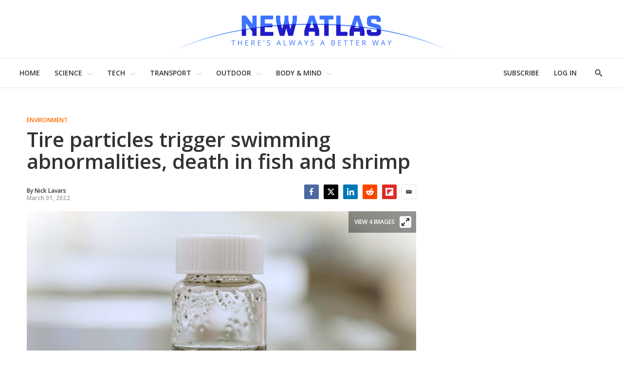

--- FILE ---
content_type: application/javascript; charset=UTF-8
request_url: https://subscribe-forms.beehiiv.com/cdn-cgi/challenge-platform/scripts/jsd/main.js
body_size: 10790
content:
window._cf_chl_opt={AKGCx8:'b'};~function(H6,nl,nf,nY,nN,nq,nx,ni,H0,H1){H6=z,function(n,H,Ha,H5,S,I){for(Ha={n:343,H:361,S:254,I:348,K:204,J:390,U:294,W:222,G:155},H5=z,S=n();!![];)try{if(I=-parseInt(H5(Ha.n))/1+-parseInt(H5(Ha.H))/2+parseInt(H5(Ha.S))/3+parseInt(H5(Ha.I))/4+parseInt(H5(Ha.K))/5+parseInt(H5(Ha.J))/6*(parseInt(H5(Ha.U))/7)+-parseInt(H5(Ha.W))/8*(-parseInt(H5(Ha.G))/9),I===H)break;else S.push(S.shift())}catch(K){S.push(S.shift())}}(C,289114),nl=this||self,nf=nl[H6(331)],nY=function(SP,Sy,Su,SA,ST,H7,H,S,I,K){return SP={n:429,H:283,S:402,I:160,K:363,J:166,U:365,W:345,G:344},Sy={n:226,H:214,S:261,I:367,K:422,J:220,U:205,W:434,G:175,E:291,T:199,b:223,A:214,o:428,y:328,P:270,m:153,Z:214,Q:339,k:153,M:146,F:214,j:324,g:207,s:282,l:400,f:321,Y:321,N:214},Su={n:203,H:365,S:272,I:419},SA={n:338,H:419,S:321,I:386,K:178,J:299,U:386,W:178,G:299,E:176,T:402,b:386,A:299,o:282,y:156,P:161,m:242,Z:306,Q:267,k:196,M:228,F:146,j:199,g:226,s:199,l:324,f:153,Y:411,N:185,O:196,a:223,L:381,D:229,e:303,c:291,V:214,d:364,h:214,R:291,x:229,i:425,v:374,X:192,B:299,C0:265,C1:166,C2:196,C3:335,C4:199,C5:328,C6:180,C7:369,C8:303,C9:199,CC:322,Cz:163,Cw:145,Ct:324,Cn:214,CH:338,CS:186,CI:291,CK:140,CJ:403,CU:199,CW:384,CG:207},ST={n:228},H7=H6,H={'ZtXdu':function(J,U){return U==J},'HZKpX':H7(SP.n),'FqYgK':function(J,U){return J==U},'tqzvA':H7(SP.H),'rOEhg':function(J,U){return J<U},'ORLWo':H7(SP.S),'ApWTM':function(J,U){return J===U},'YNITs':H7(SP.I),'rADcO':H7(SP.K),'elaSj':function(J,U){return J>U},'oJfNx':function(J,U){return J-U},'ilfrN':function(J,U){return J>U},'vyfSG':function(J,U){return J(U)},'XlOry':function(J,U){return J<U},'WnBrs':function(J,U){return J<<U},'OQKza':function(J,U){return J==U},'cwUzh':function(J,U){return J>U},'xSgcj':function(J,U){return J&U},'TdkeP':function(J,U){return J-U},'eEVzM':function(J,U){return J(U)},'TzGNV':function(J,U){return J-U},'hxYIR':function(J,U){return J!==U},'ppttA':H7(SP.J),'dniDD':function(J,U){return J-U},'tGGCY':function(J,U){return J(U)},'HJuFB':function(J,U){return J-U},'tNWps':function(J,U){return J<<U},'Msvks':function(J,U){return J>U},'NKTZy':function(J,U){return U|J},'JKfie':function(J,U){return J==U},'dmRJO':function(J,U){return J|U},'JLdfS':function(J,U){return U==J},'DTFtm':function(J,U){return J-U},'FLYyd':function(J,U){return U==J},'jdURM':H7(SP.U),'Wdteg':function(J,U){return U==J},'ZBhPL':function(J,U){return U!=J},'otRhu':function(J,U){return J(U)},'gNjMy':function(J,U){return J<U},'UgXKS':function(J,U){return J(U)},'AoVlx':function(J,U){return U==J},'WOIjz':function(J,U){return J==U},'EKfCD':function(J,U){return U*J},'DFovp':function(J,U){return U!=J},'cgOEY':function(J,U){return J+U}},S=String[H7(SP.W)],I={'h':function(J,Sr,H8){return Sr={n:326,H:321},H8=H7,H[H8(ST.n)](null,J)?'':I.g(J,6,function(U,H9){return H9=H8,H9(Sr.n)[H9(Sr.H)](U)})},'g':function(J,U,W,HC,G,E,T,A,o,y,P,Z,Q,M,F,j,s,Y){if(HC=H7,J==null)return'';for(E={},T={},A='',o=2,y=3,P=2,Z=[],Q=0,M=0,F=0;H[HC(SA.n)](F,J[HC(SA.H)]);F+=1)if(j=J[HC(SA.S)](F),Object[HC(SA.I)][HC(SA.K)][HC(SA.J)](E,j)||(E[j]=y++,T[j]=!0),s=A+j,Object[HC(SA.U)][HC(SA.W)][HC(SA.G)](E,s))A=s;else if(H[HC(SA.E)]===HC(SA.T)){if(Object[HC(SA.b)][HC(SA.K)][HC(SA.A)](T,A)){if(H[HC(SA.o)](H[HC(SA.y)],H[HC(SA.P)]))S(H[HC(SA.m)]+I[HC(SA.Z)]);else{if(H[HC(SA.Q)](256,A[HC(SA.k)](0))){for(G=0;G<P;Q<<=1,H[HC(SA.M)](M,H[HC(SA.F)](U,1))?(M=0,Z[HC(SA.j)](W(Q)),Q=0):M++,G++);for(Y=A[HC(SA.k)](0),G=0;H[HC(SA.g)](8,G);Q=1.8&Y|Q<<1,M==U-1?(M=0,Z[HC(SA.s)](H[HC(SA.l)](W,Q)),Q=0):M++,Y>>=1,G++);}else{for(Y=1,G=0;H[HC(SA.f)](G,P);Q=H[HC(SA.Y)](Q,1)|Y,H[HC(SA.N)](M,U-1)?(M=0,Z[HC(SA.s)](H[HC(SA.l)](W,Q)),Q=0):M++,Y=0,G++);for(Y=A[HC(SA.O)](0),G=0;H[HC(SA.a)](16,G);Q=H[HC(SA.Y)](Q,1)|H[HC(SA.L)](Y,1),H[HC(SA.D)](M,H[HC(SA.e)](U,1))?(M=0,Z[HC(SA.s)](H[HC(SA.c)](W,Q)),Q=0):M++,Y>>=1,G++);}o--,o==0&&(o=Math[HC(SA.V)](2,P),P++),delete T[A]}}else for(Y=E[A],G=0;G<P;Q=Q<<1.4|Y&1.87,M==H[HC(SA.d)](U,1)?(M=0,Z[HC(SA.j)](W(Q)),Q=0):M++,Y>>=1,G++);A=(o--,o==0&&(o=Math[HC(SA.h)](2,P),P++),E[s]=y++,H[HC(SA.R)](String,j))}else if(H[HC(SA.x)](H[HC(SA.i)],typeof S[HC(SA.v)]))return K[HC(SA.v)](function(){}),'p';if(H[HC(SA.X)]('',A)){if(Object[HC(SA.I)][HC(SA.K)][HC(SA.B)](T,A)){if(H[HC(SA.X)](H[HC(SA.C0)],HC(SA.C1)))return null;else{if(256>A[HC(SA.C2)](0)){for(G=0;G<P;Q<<=1,M==H[HC(SA.C3)](U,1)?(M=0,Z[HC(SA.C4)](H[HC(SA.C5)](W,Q)),Q=0):M++,G++);for(Y=A[HC(SA.k)](0),G=0;8>G;Q=H[HC(SA.Y)](Q,1)|Y&1.59,M==H[HC(SA.C6)](U,1)?(M=0,Z[HC(SA.C4)](W(Q)),Q=0):M++,Y>>=1,G++);}else{for(Y=1,G=0;H[HC(SA.n)](G,P);Q=H[HC(SA.C7)](Q,1)|Y,M==H[HC(SA.C8)](U,1)?(M=0,Z[HC(SA.C9)](H[HC(SA.l)](W,Q)),Q=0):M++,Y=0,G++);for(Y=A[HC(SA.k)](0),G=0;H[HC(SA.CC)](16,G);Q=H[HC(SA.Cz)](Q<<1.32,Y&1),H[HC(SA.Cw)](M,U-1)?(M=0,Z[HC(SA.C9)](H[HC(SA.Ct)](W,Q)),Q=0):M++,Y>>=1,G++);}o--,o==0&&(o=Math[HC(SA.Cn)](2,P),P++),delete T[A]}}else for(Y=E[A],G=0;H[HC(SA.CH)](G,P);Q=H[HC(SA.CS)](Q<<1,1&Y),U-1==M?(M=0,Z[HC(SA.s)](H[HC(SA.CI)](W,Q)),Q=0):M++,Y>>=1,G++);o--,0==o&&P++}for(Y=2,G=0;G<P;Q=1&Y|Q<<1,H[HC(SA.CK)](M,H[HC(SA.CJ)](U,1))?(M=0,Z[HC(SA.CU)](W(Q)),Q=0):M++,Y>>=1,G++);for(;;)if(Q<<=1,H[HC(SA.CW)](M,U-1)){Z[HC(SA.j)](H[HC(SA.C5)](W,Q));break}else M++;return Z[HC(SA.CG)]('')},'j':function(J,So,Hw){if(So={n:196},Hw=H7,H[Hw(Su.n)]!==Hw(Su.H))H();else return J==null?'':H[Hw(Su.S)]('',J)?null:I.i(J[Hw(Su.I)],32768,function(W,Ht){return Ht=Hw,J[Ht(So.n)](W)})},'i':function(J,U,W,Hn,G,E,T,A,o,y,P,Z,Q,M,F,j,O,s,Y,N){for(Hn=H7,G=[],E=4,T=4,A=3,o=[],Z=W(0),Q=U,M=1,y=0;H[Hn(Sy.n)](3,y);G[y]=y,y+=1);for(F=0,j=Math[Hn(Sy.H)](2,2),P=1;H[Hn(Sy.S)](P,j);)for(s=Hn(Sy.I)[Hn(Sy.K)]('|'),Y=0;!![];){switch(s[Y++]){case'0':0==Q&&(Q=U,Z=H[Hn(Sy.J)](W,M++));continue;case'1':Q>>=1;continue;case'2':F|=(H[Hn(Sy.U)](0,N)?1:0)*P;continue;case'3':N=Z&Q;continue;case'4':P<<=1;continue}break}switch(F){case 0:for(F=0,j=Math[Hn(Sy.H)](2,8),P=1;P!=j;N=Q&Z,Q>>=1,Q==0&&(Q=U,Z=H[Hn(Sy.W)](W,M++)),F|=(0<N?1:0)*P,P<<=1);O=S(F);break;case 1:for(F=0,j=Math[Hn(Sy.H)](2,16),P=1;j!=P;N=Q&Z,Q>>=1,H[Hn(Sy.G)](0,Q)&&(Q=U,Z=W(M++)),F|=P*(0<N?1:0),P<<=1);O=H[Hn(Sy.E)](S,F);break;case 2:return''}for(y=G[3]=O,o[Hn(Sy.T)](O);;){if(H[Hn(Sy.b)](M,J))return'';for(F=0,j=Math[Hn(Sy.A)](2,A),P=1;P!=j;N=Q&Z,Q>>=1,H[Hn(Sy.o)](0,Q)&&(Q=U,Z=H[Hn(Sy.y)](W,M++)),F|=H[Hn(Sy.P)](H[Hn(Sy.m)](0,N)?1:0,P),P<<=1);switch(O=F){case 0:for(F=0,j=Math[Hn(Sy.Z)](2,8),P=1;H[Hn(Sy.Q)](P,j);N=Z&Q,Q>>=1,0==Q&&(Q=U,Z=W(M++)),F|=(H[Hn(Sy.k)](0,N)?1:0)*P,P<<=1);G[T++]=S(F),O=H[Hn(Sy.M)](T,1),E--;break;case 1:for(F=0,j=Math[Hn(Sy.F)](2,16),P=1;j!=P;N=Q&Z,Q>>=1,0==Q&&(Q=U,Z=H[Hn(Sy.J)](W,M++)),F|=P*(0<N?1:0),P<<=1);G[T++]=H[Hn(Sy.j)](S,F),O=T-1,E--;break;case 2:return o[Hn(Sy.g)]('')}if(0==E&&(E=Math[Hn(Sy.Z)](2,A),A++),G[O])O=G[O];else if(H[Hn(Sy.s)](O,T))O=H[Hn(Sy.l)](y,y[Hn(Sy.f)](0));else return null;o[Hn(Sy.T)](O),G[T++]=y+O[Hn(Sy.Y)](0),E--,y=O,E==0&&(E=Math[Hn(Sy.N)](2,A),A++)}}},K={},K[H7(SP.G)]=I.h,K}(),nN=null,nq=nh(),nx={},nx[H6(320)]='o',nx[H6(380)]='s',nx[H6(266)]='u',nx[H6(415)]='z',nx[H6(427)]='n',nx[H6(412)]='I',nx[H6(211)]='b',ni=nx,nl[H6(346)]=function(H,S,I,K,IG,IW,IU,HZ,J,W,G,E,T,A,o){if(IG={n:225,H:413,S:276,I:293,K:276,J:351,U:393,W:318,G:351,E:318,T:240,b:382,A:419,o:436,y:139,P:179,m:252,Z:252},IW={n:147,H:349,S:419,I:165,K:347},IU={n:386,H:178,S:299,I:199},HZ=H6,J={'tCGRW':function(P,Z){return P<Z},'IqUTT':function(P,Z){return P+Z},'UZzds':HZ(IG.n),'beZRi':function(P,Z){return P+Z},'WDVMc':function(y,P,Z){return y(P,Z)}},S===null||S===void 0)return K;for(W=nB(S),H[HZ(IG.H)][HZ(IG.S)]&&(W=W[HZ(IG.I)](H[HZ(IG.H)][HZ(IG.K)](S))),W=H[HZ(IG.J)][HZ(IG.U)]&&H[HZ(IG.W)]?H[HZ(IG.G)][HZ(IG.U)](new H[(HZ(IG.E))](W)):function(y,Hk,P){for(Hk=HZ,y[Hk(IW.n)](),P=0;J[Hk(IW.H)](P,y[Hk(IW.S)]);y[P+1]===y[P]?y[Hk(IW.I)](J[Hk(IW.K)](P,1),1):P+=1);return y}(W),G='nAsAaAb'.split('A'),G=G[HZ(IG.T)][HZ(IG.b)](G),E=0;E<W[HZ(IG.A)];T=W[E],A=nX(H,S,T),G(A)?(o=A==='s'&&!H[HZ(IG.o)](S[T]),J[HZ(IG.y)]===J[HZ(IG.P)](I,T)?J[HZ(IG.m)](U,J[HZ(IG.P)](I,T),A):o||J[HZ(IG.m)](U,I+T,S[T])):J[HZ(IG.Z)](U,I+T,A),E++);return K;function U(y,P,HQ){HQ=HZ,Object[HQ(IU.n)][HQ(IU.H)][HQ(IU.S)](K,P)||(K[P]=[]),K[P][HQ(IU.I)](y)}},H0=H6(298)[H6(422)](';'),H1=H0[H6(240)][H6(382)](H0),nl[H6(191)]=function(n,H,Ib,HM,S,I,K,J,U){for(Ib={n:327,H:401,S:419,I:419,K:167,J:202,U:199,W:430},HM=H6,S={'bNJpY':function(W,G){return W<G},'PZNMm':function(W,G){return W(G)}},I=Object[HM(Ib.n)](H),K=0;S[HM(Ib.H)](K,I[HM(Ib.S)]);K++)if(J=I[K],J==='f'&&(J='N'),n[J]){for(U=0;S[HM(Ib.H)](U,H[I[K]][HM(Ib.I)]);-1===n[J][HM(Ib.K)](H[I[K]][U])&&(S[HM(Ib.J)](H1,H[I[K]][U])||n[J][HM(Ib.U)]('o.'+H[I[K]][U])),U++);}else n[J]=H[I[K]][HM(Ib.W)](function(W){return'o.'+W})},H3();function z(w,t,n,H){return w=w-137,n=C(),H=n[w],H}function nL(Sp,HK,H,S){return Sp={n:309,H:309},HK=H6,H={},H[HK(Sp.n)]=function(I,K){return I!==K},S=H,S[HK(Sp.H)](na(),null)}function na(SF,HI,H,S,I,K,J,U){for(SF={n:268,H:263,S:427,I:421,K:422,J:268,U:362},HI=H6,H={},H[HI(SF.n)]=function(W,G){return G!==W},H[HI(SF.H)]=HI(SF.S),S=H,I=HI(SF.I)[HI(SF.K)]('|'),K=0;!![];){switch(I[K++]){case'0':if(S[HI(SF.J)](typeof J,S[HI(SF.H)])||J<30)return null;continue;case'1':J=U.i;continue;case'2':U=nl[HI(SF.U)];continue;case'3':return J;case'4':if(!U)return null;continue}break}}function nc(SD,HG,n){return SD={n:362,H:273},HG=H6,n=nl[HG(SD.n)],Math[HG(SD.H)](+atob(n.t))}function nO(n,Sk,SQ,HH,H,S){Sk={n:201,H:424,S:388,I:330},SQ={n:283},HH=H6,H={'KUnvg':function(I){return I()},'cunFD':function(I,K,J){return I(K,J)},'kHurJ':HH(Sk.n)},S=H[HH(Sk.H)](H2),H[HH(Sk.S)](nd,S.r,function(I,HS){HS=HH,typeof n===HS(SQ.n)&&n(I),nD()}),S.e&&nR(H[HH(Sk.I)],S.e)}function nd(n,H,SX,Sv,Si,Sx,Hr,S,I,K,J){SX={n:313,H:287,S:215,I:311,K:429,J:251,U:362,W:177,G:281,E:325,T:398,b:405,A:255,o:418,y:281,P:149,m:208,Z:378,Q:313,k:295,M:231,F:197,j:247,g:247,s:209,l:209,f:169,Y:316,N:344,O:217},Sv={n:342},Si={n:274,H:215,S:154,I:239,K:386,J:296,U:299,W:167,G:286,E:392,T:306,b:306,A:279,o:255,y:417,P:306},Sx={n:195},Hr=H6,S={'TtVYH':Hr(SX.n),'hyLoz':function(U,W){return U<W},'GmNZA':Hr(SX.H),'kUekv':Hr(SX.S),'jStWm':function(U,W){return U>=W},'UWQKG':Hr(SX.I),'FGJmz':function(U,W){return U+W},'mgoCP':Hr(SX.K),'rRWyE':Hr(SX.J),'ejxjy':function(U){return U()}},I=nl[Hr(SX.U)],console[Hr(SX.W)](nl[Hr(SX.G)]),K=new nl[(Hr(SX.E))](),K[Hr(SX.T)](Hr(SX.b),S[Hr(SX.A)](S[Hr(SX.o)],nl[Hr(SX.y)][Hr(SX.P)])+Hr(SX.m)+I.r),I[Hr(SX.Z)]&&(K[Hr(SX.Q)]=5e3,K[Hr(SX.k)]=function(HT){HT=Hr,H(S[HT(Sx.n)])}),K[Hr(SX.M)]=function(Hb){if(Hb=Hr,S[Hb(Si.n)]!==Hb(Si.H))return K instanceof J[Hb(Si.S)]&&S[Hb(Si.I)](0,U[Hb(Si.S)][Hb(Si.K)][Hb(Si.J)][Hb(Si.U)](W)[Hb(Si.W)](S[Hb(Si.G)]));else S[Hb(Si.E)](K[Hb(Si.T)],200)&&K[Hb(Si.b)]<300?H(S[Hb(Si.A)]):H(S[Hb(Si.o)](S[Hb(Si.y)],K[Hb(Si.P)]))},K[Hr(SX.F)]=function(HA){HA=Hr,H(HA(Sv.n))},J={'t':nc(),'lhr':nf[Hr(SX.j)]&&nf[Hr(SX.g)][Hr(SX.s)]?nf[Hr(SX.j)][Hr(SX.l)]:'','api':I[Hr(SX.Z)]?!![]:![],'c':S[Hr(SX.f)](nL),'payload':n},K[Hr(SX.Y)](nY[Hr(SX.N)](JSON[Hr(SX.O)](J)))}function nB(n,IH,Hm,H){for(IH={n:293,H:327,S:431},Hm=H6,H=[];null!==n;H=H[Hm(IH.n)](Object[Hm(IH.H)](n)),n=Object[Hm(IH.S)](n));return H}function ne(H,SL,HW,S,I){return SL={n:317,H:317,S:336},HW=H6,S={},S[HW(SL.n)]=function(K,J){return K<J},I=S,I[HW(SL.H)](Math[HW(SL.S)](),H)}function H4(S,I,K7,HO,K,J,U){if(K7={n:342,H:311,S:399,I:157,K:378,J:138,U:439,W:394,G:168,E:172,T:137,b:162,A:332,o:193,y:157,P:414,m:315,Z:162,Q:332,k:333,M:158},HO=H6,K={'ZsfPO':function(W,G){return W(G)},'wgWNn':HO(K7.n),'wRFkO':function(W,G){return W===G},'kyIxa':HO(K7.H),'cwogd':HO(K7.S),'llGGs':HO(K7.I)},!S[HO(K7.K)])return;K[HO(K7.J)](I,K[HO(K7.U)])?(J={},J[HO(K7.W)]=K[HO(K7.G)],J[HO(K7.E)]=S.r,J[HO(K7.T)]=K[HO(K7.U)],nl[HO(K7.b)][HO(K7.A)](J,'*')):K[HO(K7.J)](K[HO(K7.o)],HO(K7.y))?(U={},U[HO(K7.W)]=K[HO(K7.G)],U[HO(K7.E)]=S.r,U[HO(K7.T)]=HO(K7.P),U[HO(K7.m)]=I,nl[HO(K7.Z)][HO(K7.Q)](U,'*')):K[HO(K7.k)](U,K[HO(K7.M)])}function nh(SB,Ho){return SB={n:262},Ho=H6,crypto&&crypto[Ho(SB.n)]?crypto[Ho(SB.n)]():''}function nR(I,K,I7,Hu,J,Z,Q,k,M,F,j,U,W,s,l,f,Y,N,O,G,E,T,b,A,o,y,P){if(I7={n:212,H:182,S:341,I:416,K:405,J:340,U:181,W:189,G:251,E:144,T:269,b:234,A:248,o:260,y:422,P:371,m:395,Z:371,Q:302,k:173,M:354,F:224,j:264,g:243,s:438,l:289,f:275,Y:396,N:407,O:244,a:256,L:323,D:232,e:307,c:362,V:151,d:285,h:394,R:258,x:316,i:344,v:259,X:271,B:281,C0:149,C1:241,C2:210,C3:313,C4:398,C5:368,C6:295,C7:379,C8:379,C9:190,CC:281,Cz:190,Cw:246,Ct:238,Cn:376,CH:373,CS:325,CI:288,CK:148,CJ:416,CU:151,CW:394,CG:316,CE:344,Cr:379,CT:281,Cb:379,CA:281,Co:190,Cu:246,Cy:246,CP:238,Cm:281,CZ:376,CQ:373,Ck:362,CM:325,CF:295,Cj:398,Cp:368},Hu=H6,J={'dwaIX':Hu(I7.n),'XxOHP':function(m,Z,Q,k,M){return m(Z,Q,k,M)},'SsfRs':Hu(I7.H),'yPpoN':function(m,Z){return m+Z},'CYmdF':function(m,Z){return m+Z},'qINJL':Hu(I7.S),'QOUba':Hu(I7.I),'ezQZI':Hu(I7.K),'vDWEI':function(m,Z){return m(Z)},'xICGJ':function(m,Z){return Z!==m},'rxsid':Hu(I7.J),'zzUAA':Hu(I7.U),'pCAAD':Hu(I7.W),'ASPkF':Hu(I7.G)},!J[Hu(I7.E)](ne,0)){if(J[Hu(I7.T)](Hu(I7.b),J[Hu(I7.A)]))return![];else for(Z=Hu(I7.o)[Hu(I7.y)]('|'),Q=0;!![];){switch(Z[Q++]){case'0':k=G(F,F,'',k);continue;case'1':k={};continue;case'2':return M={},M.r=k,M.e=null,M;case'3':b[Hu(I7.P)][Hu(I7.m)](j);continue;case'4':W[Hu(I7.Z)][Hu(I7.Q)](j);continue;case'5':j[Hu(I7.k)]=J[Hu(I7.M)];continue;case'6':F=j[Hu(I7.F)];continue;case'7':k=T(F,j[Hu(I7.j)],'d.',k);continue;case'8':j=U[Hu(I7.g)](Hu(I7.s));continue;case'9':k=J[Hu(I7.l)](E,F,F[Hu(I7.f)]||F[Hu(I7.Y)],'n.',k);continue;case'10':j[Hu(I7.N)]='-1';continue}break}}W=(U={},U[Hu(I7.O)]=I,U[Hu(I7.a)]=K,U);try{if(Hu(I7.L)===J[Hu(I7.D)]){for(Q=J[Hu(I7.e)][Hu(I7.y)]('|'),k=0;!![];){switch(Q[k++]){case'0':s=T[Hu(I7.c)];continue;case'1':l={},l[Hu(I7.V)]=k,l[Hu(I7.d)]=N,l[Hu(I7.h)]=Hu(I7.R),O[Hu(I7.x)](Q[Hu(I7.i)](l));continue;case'2':f=J[Hu(I7.v)](J[Hu(I7.X)](Hu(I7.G),b[Hu(I7.B)][Hu(I7.C0)]),J[Hu(I7.C1)])+s.r+J[Hu(I7.C2)];continue;case'3':O[Hu(I7.C3)]=2500;continue;case'4':O[Hu(I7.C4)](J[Hu(I7.C5)],f);continue;case'5':O[Hu(I7.C6)]=function(){};continue;case'6':N=(Y={},Y[Hu(I7.C7)]=o[Hu(I7.B)][Hu(I7.C8)],Y[Hu(I7.C9)]=y[Hu(I7.CC)][Hu(I7.Cz)],Y[Hu(I7.Cw)]=P[Hu(I7.CC)][Hu(I7.Cw)],Y[Hu(I7.Ct)]=m[Hu(I7.CC)][Hu(I7.Cn)],Y[Hu(I7.CH)]=Z,Y);continue;case'7':O=new A[(Hu(I7.CS))]();continue}break}}else for(G=J[Hu(I7.CI)][Hu(I7.y)]('|'),E=0;!![];){switch(G[E++]){case'0':T=J[Hu(I7.v)](J[Hu(I7.CK)]+nl[Hu(I7.B)][Hu(I7.C0)]+Hu(I7.S)+y.r,Hu(I7.CJ));continue;case'1':b={},b[Hu(I7.CU)]=W,b[Hu(I7.d)]=o,b[Hu(I7.CW)]=Hu(I7.R),P[Hu(I7.CG)](nY[Hu(I7.CE)](b));continue;case'2':o=(A={},A[Hu(I7.Cr)]=nl[Hu(I7.CT)][Hu(I7.Cb)],A[Hu(I7.C9)]=nl[Hu(I7.CA)][Hu(I7.Co)],A[Hu(I7.Cu)]=nl[Hu(I7.CT)][Hu(I7.Cy)],A[Hu(I7.CP)]=nl[Hu(I7.Cm)][Hu(I7.CZ)],A[Hu(I7.CQ)]=nq,A);continue;case'3':P[Hu(I7.C3)]=2500;continue;case'4':y=nl[Hu(I7.Ck)];continue;case'5':P=new nl[(Hu(I7.CM))]();continue;case'6':P[Hu(I7.CF)]=function(){};continue;case'7':P[Hu(I7.Cj)](J[Hu(I7.Cp)],T);continue}break}}catch(Q){}}function nX(n,H,S,In,HP,I,K,G,E,T,A,o,J){I=(In={n:212,H:396,S:304,I:320,K:283,J:397,U:243,W:438,G:173,E:143,T:407,b:371,A:302,o:224,y:171,P:275,m:353,Z:171,Q:264,k:371,M:395,F:370,j:164,g:174,s:374,l:374,f:351,Y:198},HP=H6,{'acGeJ':HP(In.n),'eHlwy':function(U,W,G,E,T){return U(W,G,E,T)},'KjSSB':HP(In.H),'MPUFo':HP(In.S),'nhitP':function(U,W){return W===U},'iIZAL':HP(In.I),'cJxDr':HP(In.K)});try{K=H[S]}catch(U){if(I[HP(In.J)]===HP(In.S))return'i';else try{return G=A[HP(In.U)](HP(In.W)),G[HP(In.G)]=I[HP(In.E)],G[HP(In.T)]='-1',o[HP(In.b)][HP(In.A)](G),E=G[HP(In.o)],T={},T=I[HP(In.y)](y,E,E,'',T),T=P(E,E[HP(In.P)]||E[I[HP(In.m)]],'n.',T),T=I[HP(In.Z)](m,E,G[HP(In.Q)],'d.',T),Z[HP(In.k)][HP(In.M)](G),A={},A.r=T,A.e=null,A}catch(y){return o={},o.r={},o.e=y,o}}if(K==null)return I[HP(In.F)](void 0,K)?'u':'x';if(I[HP(In.j)]==typeof K)try{if(I[HP(In.g)]==typeof K[HP(In.s)])return K[HP(In.l)](function(){}),'p'}catch(G){}return n[HP(In.f)][HP(In.Y)](K)?'a':K===n[HP(In.f)]?'D':!0===K?'T':K===!1?'F':(J=typeof K,I[HP(In.g)]==J?nv(n,K)?'N':'f':ni[J]||'?')}function C(K8){return K8='AdeF3,ETqRB,LRmiB4,location,rxsid,slZXz,MuMur,/cdn-cgi/challenge-platform/h/,WDVMc,kmOpX,318819PUDXkJ,FGJmz,TYlZ6,XNDhi,jsd,yPpoN,8|5|10|4|6|1|0|9|7|3|2,ZBhPL,randomUUID,WRLRk,contentDocument,ppttA,undefined,elaSj,uKugK,xICGJ,EKfCD,CYmdF,Wdteg,floor,kUekv,clientInformation,getOwnPropertyNames,DSolN,ymHfI,UWQKG,NBMRa,_cf_chl_opt,ApWTM,function,pNpkB,chctx,GmNZA,[native code],pCAAD,XxOHP,NBeQs,eEVzM,CNByl,concat,7MPSpUV,ontimeout,toString,posNM,_cf_chl_opt;JJgc4;PJAn2;kJOnV9;IWJi4;OHeaY1;DqMg0;FKmRv9;LpvFx1;cAdz2;PqBHf2;nFZCC5;ddwW5;pRIb1;rxvNi8;RrrrA2;erHi9,call,hTGex,VJmVj,appendChild,TdkeP,LkgfX,BDvDB,status,SsfRs,QRKfo,biDzK,nqabA,success,NZLlR,timeout,SHlYw,detail,send,qjViY,Set,ZuVHk,object,charAt,Msvks,UsIqk,vyfSG,XMLHttpRequest,17JSznUsX2KP6p9VO-NRmegcx5I+BGitECM3bZ0vjWFo84hLuQlYAfTDwqk$Haydr,keys,tGGCY,rNIOS,kHurJ,document,postMessage,ZsfPO,oMfgi,dniDD,random,eqjQn,rOEhg,DFovp,BduwK,/b/ov1/0.3666098208330298:1769653595:xh6nvwOS4IMfs2c3yXmra9ABgGNGEUSAzhrbxsLYfPg/,xhr-error,321254Boaxsv,btiCWwOSHSR,fromCharCode,pRIb1,IqUTT,263892AcNTdO,tCGRW,6|2|7|10|8|9|5|3|1|4|0,Array,FsDbx,KjSSB,dwaIX,AsXYq,ihVAO,fRJkv,AGLUB,Ohsiq,UBbQP,1073762AjhXZu,__CF$cv$params,jXMUO,TzGNV,KTvkl,loading,3|1|0|2|4,ezQZI,tNWps,nhitP,body,wTPOb,JBxy9,catch,dBjio,aUjz8,DOMContentLoaded,api,CnwA5,string,xSgcj,bind,EasJi,FLYyd,vqDQe,prototype,JyJyC,cunFD,yvDWE,444594XFPlBd,AekBs,jStWm,from,source,removeChild,navigator,MPUFo,open,cloudflare-invisible,cgOEY,bNJpY,ZeINB,DTFtm,wYRAq,POST,TdgFl,tabIndex,tDEJZ,QMLvM,oswEM,WnBrs,bigint,Object,error,symbol,/invisible/jsd,mgoCP,rRWyE,length,iRXLd,2|4|1|0|3,split,AUfmK,KUnvg,tqzvA,zxUXE,number,WOIjz,http-code:,map,getPrototypeOf,JCsrz,Etghz,UgXKS,lUlvx,isNaN,readyState,iframe,kyIxa,event,wRFkO,UZzds,JLdfS,RnMrA,zkAyE,acGeJ,vDWEI,JKfie,oJfNx,sort,ASPkF,AKGCx8,HjvEH,errorInfoObject,HYIfp,XlOry,Function,30897fuHSle,YNITs,BGpfH,wgWNn,qicCw,jqwnV,rADcO,parent,NKTZy,iIZAL,splice,BlCbv,indexOf,cwogd,ejxjy,guxCt,eHlwy,sid,style,cJxDr,AoVlx,ORLWo,log,hasOwnProperty,beZRi,HJuFB,EuVCU,0|2|7|4|3|5|6|1,VsCiF,LKqPi,OQKza,dmRJO,rquXx,nzZAM,4|0|5|7|3|6|2|1,SSTpq3,rxvNi8,hxYIR,llGGs,onreadystatechange,TtVYH,charCodeAt,onerror,isArray,push,UrUud,error on cf_chl_props,PZNMm,jdURM,848375GFLnwb,gNjMy,nmaGT,join,/jsd/oneshot/d251aa49a8a3/0.3666098208330298:1769653595:xh6nvwOS4IMfs2c3yXmra9ABgGNGEUSAzhrbxsLYfPg/,href,QOUba,boolean,display: none,now,pow,GqcHv,XhumR,stringify,GuXpe,esTef,otRhu,eLzWo,1704ugbrNY,cwUzh,contentWindow,d.cookie,ilfrN,zwtIY,ZtXdu,FqYgK,mcQwe,onload,zzUAA,KGTXe,XgmmI,ufucg,addEventListener,rTAaL,pkLOA2,hyLoz,includes,qINJL,HZKpX,createElement'.split(','),C=function(){return K8},C()}function nV(SV,HE,n,H,S,I){return SV={n:200,H:273,S:213,I:290},HE=H6,n={'UrUud':function(K){return K()},'NBeQs':function(K,J){return K-J}},H=3600,S=n[HE(SV.n)](nc),I=Math[HE(SV.H)](Date[HE(SV.S)]()/1e3),n[HE(SV.I)](I,S)>H?![]:!![]}function nv(H,S,IC,Hy,I,K){return IC={n:375,H:359,S:387,I:287,K:375,J:154,U:359,W:154,G:386,E:296,T:299,b:167},Hy=H6,I={},I[Hy(IC.n)]=function(J,U){return J instanceof U},I[Hy(IC.H)]=function(J,U){return J<U},I[Hy(IC.S)]=Hy(IC.I),K=I,K[Hy(IC.K)](S,H[Hy(IC.J)])&&K[Hy(IC.U)](0,H[Hy(IC.W)][Hy(IC.G)][Hy(IC.E)][Hy(IC.T)](S)[Hy(IC.b)](K[Hy(IC.S)]))}function H3(K4,K3,K1,K0,IB,Ii,Hj,n,H,IR,S,I,G,K){if(K4={n:225,H:357,S:221,I:377,K:360,J:362,U:233,W:383,G:188,E:313,T:295,b:308,A:437,o:366,y:423,P:141,m:219,Z:391,Q:236,k:216,M:297,F:206,j:253,g:352,s:194,l:194},K3={n:159,H:292,S:386,I:178,K:299,J:235,U:196,W:199,G:196,E:358,T:406,b:329,A:314,o:385,y:277,P:230,m:199,Z:305,Q:420,k:214,M:249,F:385,j:337,g:437,s:366,l:372,f:170,Y:194,N:257,O:301,a:199,L:196,D:337,e:199,c:385,V:199,d:214},K1={n:300},K0={n:187,H:152,S:435,I:433},IB={n:432,H:312,S:142,I:432,K:436,J:404,U:409,W:426,G:278},Ii={n:250},Hj=H6,n={'rquXx':Hj(K4.n),'MuMur':function(J,U,W){return J(U,W)},'HYIfp':Hj(K4.H),'Etghz':function(J,U){return J(U)},'hTGex':function(J){return J()},'FsDbx':function(J,U){return U*J},'ufucg':function(J,U){return J>U},'AGLUB':function(J,U){return J>U},'TdgFl':function(J,U){return J|U},'rNIOS':function(J,U){return J-U},'SHlYw':function(J,U){return J>U},'vqDQe':function(J,U){return J<<U},'DSolN':function(J,U){return J&U},'mcQwe':function(J,U){return J-U},'BDvDB':function(J,U){return J(U)},'iRXLd':function(J,U){return J==U},'slZXz':function(J,U){return J<U},'eqjQn':function(J,U){return J-U},'XNDhi':function(J,U){return J>U},'VJmVj':function(J,U){return J-U},'wTPOb':function(J,U){return J===U},'guxCt':Hj(K4.S),'KGTXe':function(J){return J()},'QRKfo':function(J,U){return U!==J},'AUfmK':function(J,U){return U!==J},'AekBs':function(J){return J()},'XhumR':Hj(K4.I),'posNM':function(J,U){return J===U},'kmOpX':Hj(K4.K)},H=nl[Hj(K4.J)],!H)return;if(!n[Hj(K4.U)](nV)){if(Hj(K4.W)===Hj(K4.G))IR={n:313},I[Hj(K4.E)]=5e3,K[Hj(K4.T)]=function(Hp){Hp=Hj,U(Hp(IR.n))};else return}if(S=![],I=function(IX,Hg,U){if(IX={n:250},Hg=Hj,U={'JCsrz':function(W,G){return W===G},'wYRAq':n[Hg(K0.n)],'QMLvM':function(W,G,E,Hs){return Hs=Hg,n[Hs(Ii.n)](W,G,E)},'zxUXE':function(W,G){return W+G},'NZLlR':n[Hg(K0.H)],'zkAyE':Hg(K0.S),'ymHfI':function(W,G,E,Hl){return Hl=Hg,n[Hl(IX.n)](W,G,E)}},!S){if(S=!![],!nV())return;n[Hg(K0.I)](nO,function(W,Hf,E,T,b){(Hf=Hg,U[Hf(IB.n)](U[Hf(IB.H)],U[Hf(IB.S)]))?(E=T[Z],T=Q(E,M,E),F(T))?(b=U[Hf(IB.I)]('s',T)&&!D[Hf(IB.K)](e[E]),U[Hf(IB.n)](U[Hf(IB.J)],c+E)?U[Hf(IB.U)](V,d+E,T):b||h(R+E,x[E])):a(U[Hf(IB.W)](L,E),T):U[Hf(IB.G)](H4,H,W)})}},n[Hj(K4.b)](nf[Hj(K4.A)],Hj(K4.o))){if(n[Hj(K4.y)](Hj(K4.P),Hj(K4.m)))n[Hj(K4.Z)](I);else return}else if(nl[Hj(K4.Q)])nf[Hj(K4.Q)](n[Hj(K4.k)],I);else if(n[Hj(K4.M)](Hj(K4.F),n[Hj(K4.j)])){if(G=W(),null===G)return;b=(G&&y(P),A(function(HY){HY=Hj,n[HY(K1.n)](G)},n[Hj(K4.g)](G,1e3)))}else K=nf[Hj(K4.s)]||function(){},nf[Hj(K4.l)]=function(HN){if(HN=Hj,HN(K3.n)===HN(K3.H)){if(Ch[HN(K3.S)][HN(K3.I)][HN(K3.K)](Cq,CR)){if(n[HN(K3.J)](256,wo[HN(K3.U)](0))){for(tp=0;tg<ts;tf<<=1,tY==tN-1?(tO=0,ta[HN(K3.W)](tL(tD)),te=0):tc++,tl++);for(tV=td[HN(K3.G)](0),th=0;n[HN(K3.E)](8,tq);tx=n[HN(K3.T)](ti<<1,tv&1.54),tX==n[HN(K3.b)](tB,1)?(n0=0,n1[HN(K3.W)](n2(n3)),n4=0):n5++,n6>>=1,tR++);}else{for(n7=1,n8=0;n9<nC;nw=nn|nt<<1.04,nS-1==nH?(nI=0,nK[HN(K3.W)](nJ(nU)),nW=0):nG++,nE=0,nz++);for(nr=nT[HN(K3.U)](0),nb=0;n[HN(K3.A)](16,nA);nu=n[HN(K3.o)](ny,1)|n[HN(K3.y)](nP,1),nm==n[HN(K3.P)](nZ,1)?(nQ=0,nk[HN(K3.m)](n[HN(K3.Z)](nM,nF)),nj=0):np++,ng>>=1,no++);}tP--,n[HN(K3.Q)](0,tm)&&(tZ=tQ[HN(K3.k)](2,tk),tM++),delete tF[tj]}else for(w6=w7[w8],w9=0;n[HN(K3.M)](wC,wz);wt=n[HN(K3.F)](wn,1)|wH&1,wS==n[HN(K3.j)](wI,1)?(wK=0,wJ[HN(K3.m)](wU(wW)),wG=0):wE++,wr>>=1,ww++);wT--,0==wb&&wA++}else if(K(),nf[HN(K3.g)]!==HN(K3.s)){if(n[HN(K3.l)](n[HN(K3.f)],n[HN(K3.f)]))nf[HN(K3.Y)]=K,I();else{if(n[HN(K3.N)](256,Cu[HN(K3.G)](0))){for(zg=0;zs<zl;zY<<=1,zN==n[HN(K3.O)](zO,1)?(za=0,zL[HN(K3.a)](zD(ze)),zc=0):zV++,zf++);for(zd=zh[HN(K3.L)](0),zq=0;8>zR;zi=n[HN(K3.o)](zv,1)|1&zX,n[HN(K3.Q)](zB,n[HN(K3.D)](w0,1))?(w1=0,w2[HN(K3.e)](w3(w4)),w5=0):w6++,w7>>=1,zx++);}else{for(w8=1,w9=0;wC<wz;wt=wn<<1|wH,n[HN(K3.Q)](wS,wI-1)?(wK=0,wJ[HN(K3.e)](n[HN(K3.Z)](wU,wW)),wG=0):wE++,wr=0,ww++);for(wT=wb[HN(K3.U)](0),wA=0;n[HN(K3.N)](16,wo);wy=n[HN(K3.c)](wP,1)|wm&1,wQ-1==wZ?(wk=0,wM[HN(K3.V)](wF(wj)),wp=0):wg++,ws>>=1,wu++);}zm--,n[HN(K3.Q)](0,zZ)&&(zQ=zk[HN(K3.d)](2,zM),zF++),delete zj[zp]}}}}function nD(SO,SN,HJ,n,H){if(SO={n:218,H:284,S:319,I:408},SN={n:184,H:218,S:237,I:183},HJ=H6,n={'LKqPi':function(S,I){return I!==S},'rTAaL':HJ(SO.n),'VsCiF':function(S){return S()},'pNpkB':function(S,I){return S===I},'ZuVHk':function(S,I,K){return S(I,K)},'tDEJZ':function(S,I){return S*I}},H=na(),n[HJ(SO.H)](H,null))return;nN=(nN&&clearTimeout(nN),n[HJ(SO.S)](setTimeout,function(HU){HU=HJ,n[HU(SN.n)](HU(SN.H),n[HU(SN.S)])?I=K[J]:n[HU(SN.I)](nO)},n[HJ(SO.I)](H,1e3)))}function H2(IP,HF,S,I,K,J,U,W,G,E,o,y,P){S=(IP={n:264,H:275,S:438,I:334,K:410,J:410,U:350,W:422,G:310,E:173,T:212,b:227,A:396,o:371,y:395,P:243,m:280,Z:407,Q:224,k:302,M:355,F:150,j:389,g:334,s:273,l:356,f:213,Y:245},HF=H6,{'AsXYq':function(T,b,A){return T(b,A)},'ihVAO':function(T,b){return T/b},'ETqRB':function(T,b){return T-b},'nqabA':HF(IP.n),'zwtIY':HF(IP.H),'NBMRa':HF(IP.S),'HjvEH':function(T,b){return T===b},'yvDWE':HF(IP.I)});try{if(HF(IP.K)===HF(IP.J)){for(I=HF(IP.U)[HF(IP.W)]('|'),K=0;!![];){switch(I[K++]){case'0':return J={},J.r=G,J.e=null,J;case'1':G=pRIb1(W,U[S[HF(IP.G)]],'d.',G);continue;case'2':U[HF(IP.E)]=HF(IP.T);continue;case'3':G=pRIb1(W,W[S[HF(IP.b)]]||W[HF(IP.A)],'n.',G);continue;case'4':nf[HF(IP.o)][HF(IP.y)](U);continue;case'5':G=pRIb1(W,W,'',G);continue;case'6':U=nf[HF(IP.P)](S[HF(IP.m)]);continue;case'7':U[HF(IP.Z)]='-1';continue;case'8':W=U[HF(IP.Q)];continue;case'9':G={};continue;case'10':nf[HF(IP.o)][HF(IP.k)](U);continue}break}}else S[HF(IP.M)](I,K,J)}catch(b){return S[HF(IP.F)](S[HF(IP.j)],HF(IP.g))?(E={},E.r={},E.e=b,E):(o=3600,y=I(),P=K[HF(IP.s)](S[HF(IP.l)](J[HF(IP.f)](),1e3)),S[HF(IP.Y)](P,y)>o?![]:!![])}}}()

--- FILE ---
content_type: text/javascript
request_url: https://html-load.com/sdk.js
body_size: 27914
content:
// 
!function(){function a0h(e,t){const n=a0K();return(a0h=function(e,t){return n[e-=164]})(e,t)}function a0K(){const e=["dmJybDRzN3U5ZjhuejVqcHFpMG13dGU2Y3loYWcxM294","InE0CkozZmtaaGombHRgd0g1MFQ9J2d8KEVQW0ItUVlE","Jmo8UkRzW1c+YnVrTWBjPzEpCWw=","useractioncomplete","picrew.me","warn","ar-yahoo-v1","safari","eX1YV11PJkdsL0N0KXNZQjgtYkY0UgpEJ3BTRTBcdS5aUA==","WwllJjVCXlc+MCMKcmJxSTd9LUF8Yw==","protocol","https://report.error-report.com/modal?eventId=&error=Vml0YWwgQVBJIGJsb2NrZWQ%3D&domain=","dXNqbDRmaHdicHIzaXl6NXhnODZtOWV2Y243b2swYTIxdA==","width not set properly","append","dXk4b2EyczZnNGozMDF0OWJpcDdyYw==","JSON","tri","img","Error","reduce","search","alphaStr","Y3E5ODM0a2h3czJ0cmFnajdmbG55bXU=","eDVBOGhFOT0KUUcxIkN1SidvVihJKT5sYlc0RCNlIEw2","Promise","type","S1ppe140PG0iNSdjJQpYTHVyeXBxQThbZUl3LURSfGtiQg==","c3ZtbQ==","Element_getAttribute","RVlmP1JOMmF9V2JVNWVIX3xTdEpv","Date","O2ZlUVhcLk54PHl9MgpVOWJJU0wvNmkhWXUjQWh8Q15a","matchAll","reserved2","HTMLStyleElement","aXRoYw==","N3k6eDIxOF1VI05DfW5XYU1Te0w=","getElementsByTagName","test","Node_insertBefore","prod","href","localStorage","tcString","Zm1qeA==","true","bkVlSkthLjpQe0E7eDBVTCI0J1hGbXx9d2Z2elEjN1pTKA==","char must be length 1","className","N3VpbDVhM2d4YnJwdHZqZXltbzRjMDl3cXpzNjgybmYx","document.classList.remove not work","json.parse","XncgVl8xcWs2OmooImc+aSVlfEwyY0k=","wp-data","NFdCXTM+CW89bk12Y0thd19yVlI3emxxbSlGcGA6VGdPJw==","v7.5.121","close-error-report","hostage","yahoo-mail-v1","can't access user-agent","number","cDkxdHp4NGlic2h3ZjNxeWVuNTA2dWdvMm1rdjhscmpjNw==","base64 failed","tagName","reserved2Input","&message=","VHg8V3xYdmN1YkN6LWVrVS8gb2lNCSY6JUlnPjJoe3Nb","dataset","Failed to load website due to adblock: ","symbol","X2w8IFZ6cURGOjJnNjF3e2ltKCI3TEFaYS9eaiVcJ0s/","function","reserved1Output","dWwyb3cwMWo5enE1OG1mazRjdjM3YWJzeWlndGVoNnhu","srcdoc","script","async","document.getElementById","useragent","eDhiM2xuMWs5bWNlaXM0dTB3aGpveXJ6djVxZ3RhcGYyNw==","right","str","can't access document.hidden","document.querySelector","navigator","Element_attributes","source","port","string","sentrySampleRatio","origin","KAlFSENfO3MvLldnTmZWbCB6OU1ZaFF9VGo6SkZVUykj","document","ZGdnbg==","aXJycg==","script malformed. source length: ","element-tagName","d3IyNzV5b2dzajRrdjAzaXpjbngxdWFxYjhwZmxtNnRo",". Phase: ","statusText","Yzc4NjNxYnNtd3k1NG90bmhpdjE=","reserved2Output","requestIdleCallback not exists","stack","pubkey","prototype","hash","clearInterval","getAttribute","(E2) Invalid protect url: ","removeEventListener","108ujqKOC","Rzc1MmVgTFh4J1ptfTk8CXs/Rg==","isFirefox","VzB8N196fXtyb1lraFhMXiUoJy8+TnRRR2d1WlNBNHZV","fetch","a24xZWhvNmZqYnI0MHB4YzlpMnE=","Navigator","responseURL","YTI3NGJjbGp0djBvbXc2ejlnNXAxM3VzOGVraHhpcmZx","/view","currentScript","__gpp","Y29rcQ==","querySelectorAll","innerHTML","Blob","document - link element","bzlxemF4dHA0MDZ3a2U3aWIyZzM4Znltdmo1bGNoMW5y","document.hidden","query","#as_domain","entries","UWpeIE5DVXY1NGxlIlZNbV8zMEdM","HTMLFormElement","&error=","cWdwazM3NW50bDhqdzlybXgyaTBoYzF6dXY0b2J5NnNlZg==","function a0v(F,v){const h=a0F();return a0v=function(L,H){L=L-0x85;let E=h[L];return E;},a0v(F,v);}function a0F(){const y=['length','includes','removeEventListener','99DdfTHL','message','426867skijjn','926090UmJmXE','5618020JaGBio','forEach','delete','9152640ERdRZO','get','c3RyaW5n','setTimeout','handleEvent','eval','requestIdleCallback','399064oRTnwg','168YhZGAx','test','requestAnimationFrame','error','call','set','addEventListener','filter','load','61678oqLYfA','setInterval','ZnVuY3Rpb24','prototype','click','3732384LyVUeN','27bKBjKK','slice'];a0F=function(){return y;};return a0F();}(function(F,v){const i=a0v,h=F();while(!![]){try{const L=-parseInt(i(0x94))/0x1+parseInt(i(0x9e))/0x2*(parseInt(i(0x86))/0x3)+-parseInt(i(0xa3))/0x4+parseInt(i(0x89))/0x5+parseInt(i(0x8d))/0x6+parseInt(i(0x88))/0x7*(parseInt(i(0x95))/0x8)+-parseInt(i(0xa4))/0x9*(parseInt(i(0x8a))/0xa);if(L===v)break;else h['push'](h['shift']());}catch(H){h['push'](h['shift']());}}}(a0F,0xf2094),((()=>{const G=a0v,F=(E,B)=>typeof E===B,v=atob(G(0xa0)),h=atob(G(0x8f));if(!F(h,h))return;{const E=RegExp[G(0xa1)][G(0x96)];RegExp[G(0xa1)][G(0x96)]=function(B){const g=G;return E[g(0x99)](this,B);};}[G(0x97),G(0x93),G(0x9f),G(0x90)][G(0x9c)](B=>window[B])[G(0x8b)](B=>window[B]=H(window[B],B)),EventTarget[G(0xa1)][G(0x9b)]=H(EventTarget[G(0xa1)][G(0x9b)],G(0x9b),0x1),EventTarget[G(0xa1)][G(0x85)]=H(EventTarget[G(0xa1)][G(0x85)],G(0x85),0x1);const L=new Map();function H(B,u){const P=G;let p=arguments[P(0xa6)]>0x2&&void 0x0!==arguments[0x2]?arguments[0x2]:0x0;return function(){const o=P;for(var S=arguments[o(0xa6)],K=new Array(S),N=0x0;N<S;N++)K[N]=arguments[N];const Q=K[o(0xa5)](0x0,p),Y=K[p],b=K[o(0xa5)](p+0x1);if(!Y)return B[o(0x99)](this,...K);if(o(0x9f)!==u&&o(0x90)!==u&&!F(Y,v)&&!F(Y[o(0x91)],v))return B[o(0x99)](this,...K);let f=null;if(o(0x9b)===u||o(0x85)===u){const I=[o(0x9d),o(0x98),o(0x87),o(0xa2)],J=Q[0x0];if(!I[o(0xa7)](J))return B[o(0x99)](this,...K);L[o(0x8e)](this)||L[o(0x9a)](this,new Map()),L[o(0x8e)](this)[o(0x8e)](J)||L[o(0x8e)](this)[o(0x9a)](J,new Map()),f=L[o(0x8e)](this)[o(0x8e)](J)[o(0x8e)](Y);}if(f=f||function(){const W=o;for(var x=arguments[W(0xa6)],X=new Array(x),m=0x0;m<x;m++)X[m]=arguments[m];return F(Y,v)?Y[W(0x99)](this,...X):F(Y,h)?window[W(0x92)](Y):F(Y[W(0x91)],v)?Y[W(0x91)][W(0x99)](Y,...X):void 0x0;},o(0x9b)===u){const x=Q[0x0];L[o(0x8e)](this)[o(0x8e)](x)[o(0x9a)](Y,f);}else{if(o(0x85)===u){const X=Q[0x0],m=L[o(0x8e)](this)[o(0x8e)](X)[o(0x8e)](Y)||Y;return L[o(0x8e)](this)[o(0x8e)](X)[o(0x8c)](Y),B[o(0x99)](this,...Q,m,...b);}}return B[o(0x99)](this,...Q,f,...b);};}})()));","X-Length","cmVzZXJ2ZWQxSW5wdXQ=","open","MWtvaG12NHJsMDgzNjJhaXA3ZmpzNWN0YnF5Z3p3eG5l","cnlwYQ==","855954JBamcO","slice","domain switch: no src attribute","Object","e2VGJU9YclEyPm5wM0pOXTQ3dQ==","token=","collect","error on contentWindow","Element_innerHTML","scribd.com","parentNode","childElementCount","src","cmE7TUg3emZBb1EJeFRVaD9uPSFOSks5PHZgNXsjbVsz","filter","getOwnPropertyDescriptor","Clean.io Inc.","signalStatus","N2d0a3JwYzQ1bndoNmk4amZ2OTNic3lsYXFlem11Mm8xMA==","requestIdleCallback","http:","PTZhMEc+UE9vMzdudj94JjFgXTJ0","XMLHttpRequest","gecko/","POST","removeProperty","czN6Ym85YWhnZjdsazV5MGN1bXJwcW53eDZpNGpldnQy","JlhEX1FPaE1ybHRwUjFjNHpHClk=","parseFromString","Invalid protect url prefix: ","log","Forcepoint","combo","document.head.appendChild, removeChild, childNodes","replaceScriptElementAsync",", StatusCode: [","ME5tfXViQzlMNmt7Nygibng+cz1Lb11JQncveVNnZiVX","onreadystatechange","isSleipnir","atob-btoa","_as_res","ZnU2cXI4cGlrd2NueDFhc3RtNDc5YnZnMmV6bG8wM2h5","btoa","hasAttribute","bWFHO0ZULmUyY1l6VjolaX0pZzRicC1LVVp5PHdMCl8/","call","fromCharCode","reload","stopImmediatePropagation","innerWidth","resources://","element-attributes","String","documentElement","Invalid protect url: ","4162910IGJtYV","setImmediate","keyval","Document","isSafari","replace","Node_baseURI","closest","ing","Version/","elem","querySelector","eWJmcQ==","parseInt","message","_fa_","chrome","no purpose 1 consent","promise","as_window_id","firefox","HTMLScriptElement","Yml4cXJod245emptNTRvMTJmZTBz","requestAnimationFrame","reserved1","ybar","c204ZmtocndhOTR5MGV1cGoybnEx","fxios/","push","insertAdjacentHTML","extra","profile","property","/resources/v2/","https://report.error-report.com/modal?","wrong contentWindow","baseURI","HTMLMetaElement","response","isInRootIframe","decodeURIComponent","bml1ZTh0bXlhY2ozbDkxcTY1Znhid3pydjdwbzJnazQw","MessageEvent","hostname","getTime","as_domain","fetchLater","CSSStyleDeclaration.set/get/removeProperty","__tcfapi not found within timeout","bXRlcWgweXM2MnAxZnhqNTg5cm80YXVuemxpZzNjN3diaw==","shift","toPrimitive","div#contents","cachedResultIsInAdIframe","Math","appendScriptElementAsync","close","7Y6Y7J207KeA66W8IOu2iOufrOyYpOuKlCDspJEg66y47KCc6rCAIOuwnOyDne2WiOyKteuLiOuLpC4g7J6Q7IS47ZWcIOuCtOyaqeydhCDrs7TroKTrqbQgJ+2ZleyduCfsnYQg7YG066at7ZWY7IS47JqULg==","toLowerCase","pagehide","document.getElementsByTagName","getWindowId","aG5bUlhtfERPSC86LkVWS0o7NH1TVQ==","aXZtc2xyNDhhY2Uzem9rZ3h0MTBiNnA=","charAt","childNodes","Invalid reserved state: ","Failed to decode protect-url: url is empty","endpoint","getElementsByClassName","removeItem","cookie","_as_req","whale","language","pubads","server","evaluate","isSamsungBrowser","as_modal_loaded","Function","jkl","eventName","&host=","lastIndexOf","ar-v1","content","History","eventStatus","script not executed(blob)","reverse","scrollX,Y","dzFHcD4weUJgNVl0XGU0Ml1eQzNPVVhnYiBufWEnVGZxew==","b3V0cHV0","Window_fetch","HTMLSourceElement","ddg/","text/css","createObjectURL","insertAfter","num","sping","getBoundingClientRect","inventories_key","ABCDEFGHIJKLMNOPQRSTUVWXYZabcdefghijklmnopqrstuvwxyz","string-try-catch","ghi","26649nebAOk","insertBefore","set","SktqJUlWels8RUgmPUZtaWN1TS46CVMteFBvWnM3CmtB","as_loader_version","some","attributes","TopLevelCss","cGhtMjF2OWN3NGI3M3lnbG5meG90YXpzdWo4cXJrNjUwaQ==","https://report.error-report.com/modal?eventId=&error=","decodeURI","ping","NodeList","X-Crc32","elementFromPoint","Element","a2Zwdg==","eDI5aGI4cHd2c2lsY21xMDY1dDQzN3JueXVvMWpmemtl","initial","https://html-load.com","10852EHJmFr","url","adshield","cadmus script blocked","race","YmphM3prZnZxbHRndTVzdzY3OG4=","children","width: 100vw; height: 100vh; z-index: 2147483647; position: fixed; left: 0; top: 0;","now","PerformanceResourceTiming","dmtkcw==","azk2WUsodi8mSUNtR0IJNWJ6YT9IY1BfMVcgcVJvQS49Cg==","userAgent","unknown","2eIZSzE","domain switched","return this","NWY7VnQicURMQjkxJ20KfT9SNlMoWiNBYEpyMEhRbEtQKQ==","worldhistory.org","as_","Date.now is not a number","blob:","bmxvYw==","cmVzZXJ2ZWQxT3V0cHV0","title","ZmthZA==","output","object-keys","HTMLImageElement","getGPPData","AdShield API","bWlsYmAjM0JhcV07RFRWP2UuPCAmYw==","djlhcHlpazYyMzBqNW1sN244YnVxcmYxemdzY2V3eHQ0","getAttributeNames","bTg5NjFxd3pnaHUyN3hlb2FwbjNrNWlsdnJmamM0c3l0MA==","last_bfa_at","span","Css","object","head","MW53c3I3dms4ZmgwbDN1dDkyamlncXg2ejQ1Y3BibXlv","fetchScript error(script malformed), url: ","searchParams","startsWith","b2lscjg3dDZnMXFiejVlZjRodnB5Y3VqbXgzbndzMDJrOQ==","728","/script/","Failed to fetch script: ",'":[{"id":"',"URL","em1wYw==","728px","RegExp","ODk1dDdxMWMydmVtZnVrc2w2MGh5empud28zNGJ4cGdp","getItem","Py0wOHRQKEpIMUVHeyVbaiZzIiBENWs=","66158NIwRwu","map","endsWith","value","readyState","Url","document.createElement","createContextualFragment","document.documentElement.clientWidth, clientHeight","abs","srcset","send","cmd","document.getElementsByClassName","includes","parseFloat","eDxbeWtZJTEtc0s5X0MwUmFqIzhPTGxdL0h3aHFGVQkz","getPropertyValue","Click","contentDocument","about:","QjggL1k5b11WSENfcDN5dApoVE9OaTVxNklHLXI9Mmcl","intersectionRect","alt","nextSibling","attributionSrc",'","width":160,"height":600,"position":{"selector":"div#contents","position-rule":"child-0","insert-rule":[]},"original-ads":[{"selector":"div#contents > span#ads"}],"attributes":[]}]}',"copyScriptElement","responseText","encodeURIComponent","edge","document.querySelectorAll","__gpp not found within timeout","tel:","stopPropagation","text","naver","&request_id=","api","charset","apply","b3U3ZXJjdnc5bDAxeWdobmZpcDY4NWJ6eHF0YWszc2ptNA==","Map","as-extra","atob","catch","NGJvdjI4c3lxN3hhY2VnNjVmbTA5cnQzbGlobmt1empwMQ==","702RlKseM","outerHeight","performance","createElement","setHTMLUnsafe","fetchScript error(status: ","AdShield API cmd.push","alert","sdkVersion","isArray","aW5wdXQ=","frames","error on googletag.pubads()","bGU0OTcxbTVpcnB1a3hqdjNzcTJvOHk2MGduYnp0aHdmYQ==","version","target","pathname","sectionChange","opera","https:","@@toPrimitive must return a primitive value.","_isTcfNeeded","cssText","papi","replaceSync","isNaN","Integrity check failed: ","constructor","function a0Z(e,Z){const L=a0e();return a0Z=function(w,Q){w=w-0xf2;let v=L[w];return v;},a0Z(e,Z);}function a0e(){const eD=['onload','as_','526myoEGc','push','__sa_','__as_ready_resolve','__as_rej','addEventListener','LOADING','XMLHttpRequest','entries','getOwnPropertyDescriptor','_as_prehooked_functions','status','script_onerror','__fr','xhr_defer','href','isAdBlockerDetected','length','then','8fkpCwc','onerror','apply','readyState','_as_prehooked','set','__as_new_xhr_data','Window','catch','charCodeAt','location','document','onreadystatechange','__as_xhr_open_args','_as_injected_functions','DONE','open','toLowerCase','handleEvent','defineProperty','name','54270lMbrbp','__as_is_xhr_loading','prototype','decodeURIComponent','contentWindow','EventTarget','407388pPDlir','__as_xhr_onload','collect','get','call','JSON','setAttribute','Element','btoa','__as_is_ready_state_change_loading','GET','4281624sRJEmx','__origin','currentScript','1433495pfzHcj','__prehooked','1079200HKAVfx','window','error','687boqfKv','fetch','load','1578234UbzukV','function','remove','hostname','adshield'];a0e=function(){return eD;};return a0e();}(function(e,Z){const C=a0Z,L=e();while(!![]){try{const w=-parseInt(C(0x10a))/0x1*(-parseInt(C(0x114))/0x2)+-parseInt(C(0xf7))/0x3+-parseInt(C(0x127))/0x4*(parseInt(C(0x13c))/0x5)+parseInt(C(0x10d))/0x6+parseInt(C(0x105))/0x7+parseInt(C(0x107))/0x8+-parseInt(C(0x102))/0x9;if(w===Z)break;else L['push'](L['shift']());}catch(Q){L['push'](L['shift']());}}}(a0e,0x24a95),((()=>{'use strict';const m=a0Z;const Z={'HTMLIFrameElement_contentWindow':()=>Object[m(0x11d)](HTMLIFrameElement[m(0xf3)],m(0xf5)),'XMLHttpRequest_open':()=>Q(window,m(0x11b),m(0x137)),'Window_decodeURIComponent':()=>Q(window,m(0x12e),m(0xf4)),'Window_fetch':()=>Q(window,m(0x12e),m(0x10b)),'Element_setAttribute':()=>Q(window,m(0xfe),m(0xfd)),'EventTarget_addEventListener':()=>Q(window,m(0xf6),m(0x119))},L=m(0x116)+window[m(0xff)](window[m(0x131)][m(0x123)]),w={'get'(){const R=m;return this[R(0xf9)](),window[L];},'collectOne'(v){window[L]=window[L]||{},window[L][v]||(window[L][v]=Z[v]());},'collect'(){const V=m;window[L]=window[L]||{};for(const [v,l]of Object[V(0x11c)](Z))window[L][v]||(window[L][v]=l());}};function Q(v,l,X){const e0=m;var B,s,y;return e0(0x108)===l[e0(0x138)]()?v[X]:e0(0x132)===l?null===(B=v[e0(0x132)])||void 0x0===B?void 0x0:B[X]:e0(0xfc)===l?null===(s=v[e0(0xfc)])||void 0x0===s?void 0x0:s[X]:null===(y=v[l])||void 0x0===y||null===(y=y[e0(0xf3)])||void 0x0===y?void 0x0:y[X];}((()=>{const e2=m;var v,X,B;const y=W=>{const e1=a0Z;let b=0x0;for(let O=0x0,z=W[e1(0x125)];O<z;O++){b=(b<<0x5)-b+W[e1(0x130)](O),b|=0x0;}return b;};null===(v=document[e2(0x104)])||void 0x0===v||v[e2(0x10f)]();const g=function(W){const b=function(O){const e3=a0Z;return e3(0x113)+y(O[e3(0x131)][e3(0x110)]+e3(0x11e));}(W);return W[b]||(W[b]={}),W[b];}(window),j=function(W){const b=function(O){const e4=a0Z;return e4(0x113)+y(O[e4(0x131)][e4(0x110)]+e4(0x135));}(W);return W[b]||(W[b]={}),W[b];}(window),K=e2(0x113)+y(window[e2(0x131)][e2(0x110)]+e2(0x12b));(X=window)[e2(0x117)]||(X[e2(0x117)]=[]),(B=window)[e2(0x118)]||(B[e2(0x118)]=[]);let x=!0x1;window[e2(0x117)][e2(0x115)](()=>{x=!0x0;});const E=new Promise(W=>{setTimeout(()=>{x=!0x0,W();},0x1b5d);});function N(W){return function(){const e5=a0Z;for(var b=arguments[e5(0x125)],O=new Array(b),z=0x0;z<b;z++)O[z]=arguments[z];return x?W(...O):new Promise((k,S)=>{const e6=e5;W(...O)[e6(0x126)](k)[e6(0x12f)](function(){const e7=e6;for(var f=arguments[e7(0x125)],q=new Array(f),A=0x0;A<f;A++)q[A]=arguments[A];E[e7(0x126)](()=>S(...q)),window[e7(0x118)][e7(0x115)]({'type':e7(0x10b),'arguments':O,'errArgs':q,'reject':S,'resolve':k});});});};}const I=W=>{const e8=e2;var b,O,z;return e8(0x101)===(null===(b=W[e8(0x134)])||void 0x0===b?void 0x0:b[0x0])&&0x0===W[e8(0x11f)]&&((null===(O=W[e8(0x134)])||void 0x0===O?void 0x0:O[e8(0x125)])<0x3||!0x1!==(null===(z=W[e8(0x134)])||void 0x0===z?void 0x0:z[0x2]));},M=()=>{const e9=e2,W=Object[e9(0x11d)](XMLHttpRequest[e9(0xf3)],e9(0x133)),b=Object[e9(0x11d)](XMLHttpRequest[e9(0xf3)],e9(0x12a)),O=Object[e9(0x11d)](XMLHttpRequestEventTarget[e9(0xf3)],e9(0x128)),z=Object[e9(0x11d)](XMLHttpRequestEventTarget[e9(0xf3)],e9(0x112));W&&b&&O&&z&&(Object[e9(0x13a)](XMLHttpRequest[e9(0xf3)],e9(0x133),{'get':function(){const ee=e9,k=W[ee(0xfa)][ee(0xfb)](this);return(null==k?void 0x0:k[ee(0x103)])||k;},'set':function(k){const eZ=e9;if(x||!k||eZ(0x10e)!=typeof k)return W[eZ(0x12c)][eZ(0xfb)](this,k);const S=f=>{const eL=eZ;if(this[eL(0x12a)]===XMLHttpRequest[eL(0x136)]&&I(this))return this[eL(0x100)]=!0x0,E[eL(0x126)](()=>{const ew=eL;this[ew(0x100)]&&(this[ew(0x100)]=!0x1,k[ew(0xfb)](this,f));}),void window[eL(0x118)][eL(0x115)]({'type':eL(0x122),'callback':()=>(this[eL(0x100)]=!0x1,k[eL(0xfb)](this,f)),'xhr':this});k[eL(0xfb)](this,f);};S[eZ(0x103)]=k,W[eZ(0x12c)][eZ(0xfb)](this,S);}}),Object[e9(0x13a)](XMLHttpRequest[e9(0xf3)],e9(0x12a),{'get':function(){const eQ=e9;var k;return this[eQ(0x100)]?XMLHttpRequest[eQ(0x11a)]:null!==(k=this[eQ(0x12d)])&&void 0x0!==k&&k[eQ(0x12a)]?XMLHttpRequest[eQ(0x136)]:b[eQ(0xfa)][eQ(0xfb)](this);}}),Object[e9(0x13a)](XMLHttpRequestEventTarget[e9(0xf3)],e9(0x128),{'get':function(){const ev=e9,k=O[ev(0xfa)][ev(0xfb)](this);return(null==k?void 0x0:k[ev(0x103)])||k;},'set':function(k){const el=e9;if(x||!k||el(0x10e)!=typeof k)return O[el(0x12c)][el(0xfb)](this,k);const S=f=>{const er=el;if(I(this))return this[er(0xf2)]=!0x0,E[er(0x126)](()=>{const eX=er;this[eX(0xf2)]&&(this[eX(0xf2)]=!0x1,k[eX(0xfb)](this,f));}),void window[er(0x118)][er(0x115)]({'type':er(0x122),'callback':()=>(this[er(0xf2)]=!0x1,k[er(0xfb)](this,f)),'xhr':this});k[er(0xfb)](this,f);};S[el(0x103)]=k,O[el(0x12c)][el(0xfb)](this,S);}}),Object[e9(0x13a)](XMLHttpRequestEventTarget[e9(0xf3)],e9(0x112),{'get':function(){const eB=e9;return z[eB(0xfa)][eB(0xfb)](this);},'set':function(k){const es=e9;if(x||!k||es(0x10e)!=typeof k)return z[es(0x12c)][es(0xfb)](this,k);this[es(0xf8)]=k,this[es(0x119)](es(0x109),S=>{const ey=es;I(this)&&window[ey(0x118)][ey(0x115)]({'type':ey(0x122),'callback':()=>{},'xhr':this});}),z[es(0x12c)][es(0xfb)](this,k);}}));};function P(W){return function(){const eg=a0Z;for(var b=arguments[eg(0x125)],O=new Array(b),z=0x0;z<b;z++)O[z]=arguments[z];return this[eg(0x134)]=O,W[eg(0x129)](this,O);};}function Y(W,b,O){const et=e2,z=Object[et(0x11d)](W,b);if(z){const k={...z,'value':O};delete k[et(0xfa)],delete k[et(0x12c)],Object[et(0x13a)](W,b,k);}else W[b]=O;}function D(W,b,O){const ej=e2,z=W+'_'+b,k=w[ej(0xfa)]()[z];if(!k)return;const S=ej(0x108)===W[ej(0x138)]()?window:ej(0x132)===W?window[ej(0x132)]:ej(0xfc)===W?window[ej(0xfc)]:window[W][ej(0xf3)],f=function(){const eK=ej;for(var A=arguments[eK(0x125)],U=new Array(A),F=0x0;F<A;F++)U[F]=arguments[F];try{const J=j[z];return J?J[eK(0xfb)](this,k,...U):k[eK(0xfb)](this,...U);}catch(G){return k[eK(0xfb)](this,...U);}},q=O?O(f):f;Object[ej(0x13a)](q,ej(0x13b),{'value':b}),Object[ej(0x13a)](q,ej(0x106),{'value':!0x0}),Y(S,b,q),window[ej(0x117)][ej(0x115)](()=>{const ex=ej;window[ex(0x111)]&&!window[ex(0x111)][ex(0x124)]&&S[b]===q&&Y(S,b,k);}),g[z]=q;}window[K]||(w[e2(0xf9)](),D(e2(0x11b),e2(0x137),P),D(e2(0xfe),e2(0xfd)),D(e2(0x12e),e2(0x10b),N),(function(){const eN=e2,W=(z,k)=>new Promise((S,f)=>{const eE=a0Z,[q]=k;q[eE(0x121)]?f(k):(E[eE(0x126)](()=>f(k)),z[eE(0x119)](eE(0x10c),()=>S()),window[eE(0x118)][eE(0x115)]({'type':eE(0x120),'reject':()=>f(k),'errArgs':k,'tag':z}));}),b=Object[eN(0x11d)](HTMLElement[eN(0xf3)],eN(0x128));Object[eN(0x13a)](HTMLElement[eN(0xf3)],eN(0x128),{'get':function(){const eI=eN,z=b[eI(0xfa)][eI(0xfb)](this);return(null==z?void 0x0:z[eI(0x103)])||z;},'set':function(z){const eo=eN;var k=this;if(x||!(this instanceof HTMLScriptElement)||eo(0x10e)!=typeof z)return b[eo(0x12c)][eo(0xfb)](this,z);const S=function(){const ei=eo;for(var f=arguments[ei(0x125)],q=new Array(f),A=0x0;A<f;A++)q[A]=arguments[A];return W(k,q)[ei(0x12f)](U=>z[ei(0x129)](k,U));};S[eo(0x103)]=z,b[eo(0x12c)][eo(0xfb)](this,S);}});const O=EventTarget[eN(0xf3)][eN(0x119)];EventTarget[eN(0xf3)][eN(0x119)]=function(){const eM=eN;for(var z=this,k=arguments[eM(0x125)],S=new Array(k),f=0x0;f<k;f++)S[f]=arguments[f];const [q,A,...U]=S;if(x||!(this instanceof HTMLScriptElement)||eM(0x109)!==q||!(A instanceof Object))return O[eM(0xfb)](this,...S);const F=function(){const eP=eM;for(var J=arguments[eP(0x125)],G=new Array(J),H=0x0;H<J;H++)G[H]=arguments[H];return W(z,G)[eP(0x12f)](T=>{const eY=eP;eY(0x10e)==typeof A?A[eY(0x129)](z,T):A[eY(0x139)](...T);});};O[eM(0xfb)](this,q,F,...U);};}()),M(),window[K]=!0x0);})());})()));","fXFCPHpgUFpbWUg6MHNqdmFPcA==","action","fGAJJ1JxajZDTldIXUk4c3g3dTNm","appendChild","left","addEventListener","Failed to load script: ","responseXML","MUVIYi58dT9wKHFmUGl0eSdyNk8lCXc9XTlCSlJEOzo4aw==","isBrave","AdShield API cmd","Window","floor","https://","adshieldMaxRTT",", Script-Crc32: ","Loader aborted: ","get-computed-style","MessagePort","TkduRThhX3kuRmpZTz00dzNdcDc=","addModule","recovery","data:","parent","UUNBQlYiXSMwamImV282dDpVdWlIZzFyUEQ0JSlSbE5rLQ==","loader","EventTarget_addEventListener","get","Headers","keys","TlhHdDU9fV1iSWtoKThUPnAtfGVXcw==","VGhlcmUgd2FzIGEgcHJvYmxlbSBsb2FkaW5nIHRoZSBwYWdlLiBQbGVhc2UgY2xpY2sgT0sgdG8gbGVhcm4gbW9yZS4=","top","concat","postMessage",", source length: ","[data-uri]","], X-Crc32: ","setTimeout","removeChild",".js","bnh6bg==","Firefox/","N3o+Z317L1cjYGNbWlQmc0k8Mi1oYUtYWW4Kbyl4U0ZB","length","revokeObjectURL","eventId=","opr","Date.now","Script","add","focus/","contains","overflow","error","findIndex","httpEquiv","referrer","eXB3engydXNtOG9nNXE3NHRhbmxiNnJpM3ZjZWhqOWtmMQ==","fromEntries","innerHeight","status","Number","script not executed(inline)","a3luYg==","NzRoZnZidGNqMmVyb2EwdWw1Nnl3M2lucXhrZ3A5bTF6cw==","find","string-api","XMLHttpRequest.onreadystatechange","http","none","Node_appendChild","Array","encodedBodySize","tags","write","VHNwektcVnZMMzkpOlBSYTh4Oy51ZyhgdD93XTZDT2ZGMQ==","Nm52OGNqZ3picXMxazQ5d2x4NzUzYWU=","body","height","utf-8","abc","javascript:","calculatorsoup.com","dVY2fSlRJz9Ee1NlQU1YNDtFZg==","indexOf","blN5TkRHJ01qL288VSBsIlFFa21pWDJIe1pZSmg0JT1f","isGecko","debug","outerHTML","NW52MWllZ3phMjY5anU4c29reTA0aDNwN3JsdGN4bWJx","data-src","PEdjcE9JLwl6QVglNj85byByLmJtRlJpZT5Lc18pdjtWdQ==","CrOS","boundingClientRect","ZndiaA==","sendBeacon","matches","NmFreWhvcjgwbTM3c2xmdzF2eHA=","&is_brave=","as-revalidator","input","http://","forEach","&type=negotiate_fail","visualViewport","script:","Cf-Ray","style","samsungbrowser","cmVzZXJ2ZWQySW5wdXQ=","innerText",", body: ","undefined","match","cWJ1dw==","replaceChild",'{"type": "tag", "marshalled": "<html></html>"}',"347790hPIqaO","edg/","brave","MG96dXBrcng2cWp3bnlnbDM0bTdpOXRoMWY4djJiZWM1","android","reserved1Input","clearTimeout","aTtVaidbPHciRFQwbFpMZ1M4ZiNoeHNNVn10eTpFLSlg","OTF5c3hlOGx1b3JuNnZwY2l3cQ==","DOMParser","min","then","location","d2VneWpwenV4MzhxMmE5dm1pZm90","Element.remove","outerWidth","resource","HTMLIFrameElement","cmVzZXJ2ZWQx","child-0","getComputedStyle","xhr.onreadystatechange not set","Timed out waiting for consent readiness","cXhuNml1cDNvdDhnejdmbGN3MDlieQ==","&url=","M2M1MWdvcTQwcHphbDlyNnh1dnRrZXkyc3duajdtaWhi","cXA1cjg0Mnljdnhqb3diYXo3dWh0czlnazZpMGVtbjEzZg==","toString","tcloaded","CSSStyleDeclaration","encodeURI","responseType","reject",", cfRay: ","inventory_name","document.classList.contains","aXp4c29tcWgzcDhidmdhNDl3N2Z5MnRsdWM2ZTVuMDFy","remove","eTkzcmZ0czdseHE4dmtnamVuNW0waTZ3emhhcDF1Y2Iybw==","nthChildOf","resources-v2://","Window_decodeURIComponent","from","KHIlOTZqVks3e2tQCWdEaE9jRnMnMTtNIkl1UVoveXFB","sleipnir/","adshield-api","iframe","1032xaURen","getElementById","setItem","data","IFrame","duration","resolve","originalUrl","Y3J4bWpmN3loZ3Q2bzNwOGwwOWl2","poster","c3hwMlc5IC0zT25TJjdIPXJWNEQ7VFthdyFdTUFJL31MbA==","__sa_","__tcfapi","Chrome/","aWQ=","Worker","window","bzVoa203OHVwMnl4d3Z6c2owYXQxYmdscjZlaTQzbmNx","setProperty","ariaLabel","https://cadmus.script.ac","application/javascript","HTMLMediaElement","6Fqmgxc","EventTarget","Tig5fCEvX1JEdjZRKSI4P0wjaFdscjs=","host","dispatchEvent","scrollWidth","<html></html>","data-resource","googletag","flatMap","def","promise tainted",", X-Length: ","setIsTcfNeeded","CSSStyleSheet","cmVzZXJ2ZWQy","LklwPnN6SjhFd2FoWU0vdjt5S2M9ZgooW19UIHEzbk9T","URLSearchParams","onLine","HTMLElement","join","Node","PerformanceEntry","intersectionRatio","document - find element","confirm","UserAgent","IntersectionObserverEntry","adshieldAvgRTT","removeAttribute","setAttributeNS","M2Jwa2ltZnZ4ZTcxNm56b3lydzBxNTI=","Range","insertAdjacentElement","rel","wrong googletag.pubads()","as-async","eVw2WmcxcW1ea3pjJ3woWWlvUiI+Rgo=","Nm03a3dlM3Fhb2h1NWc0Yno4aQ==","test/v1ew/failed","width","bottom","parentElement","[native code]","textContent","ZW93NXJmbHVxOHg0emdqNzBwMTNjaTZtaDJzOXRua2Fidg==","trident","cache_is_blocking_ads","math-random","Event","exec","Failed to execute packing script","VW4gcHJvYmzDqG1lIGVzdCBzdXJ2ZW51IGxvcnMgZHUgY2hhcmdlbWVudCBkZSBsYSBwYWdlLiBWZXVpbGxleiBjbGlxdWVyIHN1ciBPSyBwb3VyIGVuIHNhdm9pciBwbHVzLg==","Jm0yR1Q1SXJQIiAuQihvPTppZ2JKcFduejd0Y3ZOWmA+Cg==","dXl5aw==","ZT9gM0FVPDJaWzsJaUpFRlYnfFBhOFQ1ai0udiA6cSNIKQ==","data-sdk","scrollX","setInterval","HTMLLinkElement","AS-ENCODED-VAL","writeln","rtt","XnpHW3dtCkNgPThCdj48Jl0wOlQgTCNweDNYbGktbikuNA==","all","tag","contentWindow","replaceState","findLastIndex","loading","purpose","AdShield API cmd.push result","ZWhvcg==","Date.now is not a function","player","connection","data-query","OWptYW53eXF4MHM1NHp1dG82aA==","stringify","689562MKRNhy","regexp-test","cmVzZXJ2ZWQyT3V0cHV0","loader-check","parse","hidden","consents","json","})()","em5iZw==","classList","div#contents > span#ads","opt/","getDeviceInfo","Element_setAttribute","YEg7NFN5TUIuCmZ1eG52I1JyUDNFSlEmOVlbTzBjCUNVbw==","iterator","random","/report?","&domain=","bTByeWlxdDgzNjJwMWZhdWxqNHpnaA==","stylesheet","width not removed","trim","transferSize","DocumentFragment","HTMLVideoElement","Response","display","headers","insertRule","max","/resources/","test/view/passed","FontFace","check","eval","QiBjMQkzRlklPGZfYjJsdV44Wk5DeiNHJ3ZXTTdyJlE9","try-catch","XHlqTUYtZiJSWwlId3hucylwSUMxPTI1OEU5NlBLOkpPCg==","eDUwdzRvZTdjanpxOGtyNmk5YWZ0MnAxbmd1bG0zaHlidg==","frameElement","idx","configIndex","WEVRNSU8Sl9oIy4wZj92ZUs6ewlDdXRqYEJQOE5HVWIp","isInIframe","charCodeAt","load","self","azUyM3RscHplcXZzMHlqaDgxb2d1YTZ3bmJyN2M5bWY0aQ==","name","setAttribute","SharedStorageWorklet","cGxiaTIxY3hmbW8zNnRuNTB1cQ==","delete","edgios","HTMLAnchorElement","split","finally","(function(){","scrollHeight","bWpiMGZldTZseng3a3FoZ29wNGF0ODMxYzkyeXdpcjVu","crios","scrollY","&title=",'{"apply-ratio":1,"',"isInAdIframe","getEntriesByType","mailto:","version=","), url: ","defineProperty","MHQ4a2JmMjZ1ejlzbWg3MTRwY2V4eQ==","Failed to get key from: ","link","MyV0CXsycmNrZnlYUl0/TksmL0ZndztUU01tbi03X2lVLg==","div","listenerId","a2AoNTl3aikie2c+c1xvNlRpQXgKTFA/cWFwdDBdLUl5ZQ==","status code: ","a3JCSnREKFFsdl4+I1toe1gxOW8mU0VBTS9uIk89IDA1UA==","DOMTokenList","MzZxejBtdjl0bmU3a3dyYTVpMXVqeDI4b3lmc3BjZ2xoNA=="];return(a0K=function(){return e})()}(function(){const e=a0h,t=a0K();for(;;)try{if(431282==parseInt(e(920))/1*(parseInt(e(962))/2)+parseInt(e(201))/3*(-parseInt(e(906))/4)+parseInt(e(779))/5*(parseInt(e(418))/6)+-parseInt(e(886))/7*(parseInt(e(395))/8)+-parseInt(e(497))/9+parseInt(e(348))/10+parseInt(e(724))/11*(parseInt(e(692))/12))break;t.push(t.shift())}catch(e){t.push(t.shift())}})(),(()=>{"use strict";const e=a0h;var t={};t.g=function(){const e=a0h;if(e(944)==typeof globalThis)return globalThis;try{return this||new Function(e(922))()}catch(t){if(e(944)==typeof window)return window}}();const n=e=>{const t=a0h;let n=0;for(let o=0,r=e[t(274)];o<r;o++)n=(n<<5)-n+e[t(543)](o),n|=0;return n},o=class{static[e(532)](){const t=e;var o,r;let i=arguments[t(274)]>0&&void 0!==arguments[0]?arguments[0]:t(251),c=!(arguments[t(274)]>1&&void 0!==arguments[1])||arguments[1];const a=Date[t(914)](),s=a-a%864e5,l=s-864e5,d=s+864e5,u=t(925)+n(i+"_"+s),m=t(925)+n(i+"_"+l),f=t(925)+n(i+"_"+d);return u===m||u===f||m===f||!(null!==(o=null!==(r=window[u])&&void 0!==r?r:window[m])&&void 0!==o?o:window[f])&&(c&&(window[u]=!0,window[m]=!0,window[f]=!0),!0)}};function r(t){const n=e;return(r=n(652)==typeof Symbol&&n(650)==typeof Symbol[n(513)]?function(e){return typeof e}:function(e){const t=n;return e&&t(652)==typeof Symbol&&e[t(228)]===Symbol&&e!==Symbol[t(686)]?t(650):typeof e})(t)}function i(t,n,o){const i=e;return c=function(e){const t=a0h;if(t(944)!=r(e)||!e)return e;var n=e[Symbol[t(830)]];if(void 0!==n){var o=n[t(769)](e,t(669));if(t(944)!=r(o))return o;throw new TypeError(t(221))}return String(e)}(n),(n=i(650)==r(c)?c:c+"")in t?Object[i(568)](t,n,{value:o,enumerable:!0,configurable:!0,writable:!0}):t[n]=o,t;var c}const c=8e3;class a{static[e(431)](t){this[e(222)]=t}static[e(257)](t){const n=e;let o=!(arguments[n(274)]>1&&void 0!==arguments[1])||arguments[1],r=arguments[n(274)]>2&&void 0!==arguments[2]?arguments[2]:n(623);try{return o&&(t=s(t)),window[r][n(960)](t)}catch(e){return""}}static[e(888)](t,n){const o=e;let r=!(arguments[o(274)]>2&&void 0!==arguments[2])||arguments[2],i=arguments[o(274)]>3&&void 0!==arguments[3]?arguments[3]:o(623);try{if(r&&(t=s(t)),!this[o(222)])return window[i][o(397)](t,n);(async function(){const e=o,{enableGpp:r=!1}={},a=await function(){const{tcfTimeoutMs:e=c,requireTcString:t=!0}={};return new Promise((async(n,o)=>{const r=a0h;try{var i,a;await function(){const e=a0h;let t=arguments[e(274)]>0&&void 0!==arguments[0]?arguments[0]:c;return new Promise(((n,o)=>{const r=e,i=Date[r(914)](),c=()=>{const e=r;e(652)!=typeof window[e(407)]?Date[e(914)]()-i>t?o(new Error(e(827))):setTimeout(c,50):n(window[e(407)])};c()}))}(e);let s=!1;const l=e=>!(!e||r(376)!==e[r(867)]&&r(583)!==e[r(867)]||t&&!e[r(624)]),d=(e,t)=>{const o=r;if(t&&!s&&l(e)){s=!0;try{var i,c;null===(i=(c=window)[o(407)])||void 0===i||i[o(769)](c,o(691),2,(()=>{}),e[o(574)])}catch{}n(e)}};null===(i=(a=window)[r(407)])||void 0===i||i[r(769)](a,r(235),2,d),setTimeout((()=>{s||o(new Error(r(370)))}),e)}catch(e){o(e)}}))}();if(!function(e){const t=a0h;var n,o;return!!(null!==(n=null===(o=e[t(488)])||void 0===o?void 0:o[t(503)])&&void 0!==n?n:{})[1]}(a))throw new Error(e(796));let s;if(r)try{s=await function(){const t=e;let n=arguments[t(274)]>0&&void 0!==arguments[0]?arguments[0]:6e3;return new Promise(((e,o)=>{const r=t,i=Date[r(914)](),c=()=>{const t=r;t(652)!=typeof window[t(703)]?Date[t(914)]()-i>n?o(new Error(t(186))):setTimeout(c,50):(()=>{const n=t;try{var o,r,i,c;null===(o=(r=window)[n(703)])||void 0===o||o[n(769)](r,n(235),((t,o)=>{const r=n;o&&t&&(r(218)===t[r(861)]||r(741)===t[r(861)])&&e(t)})),null===(i=(c=window)[n(703)])||void 0===i||i[n(769)](c,n(935),((t,o)=>{o&&t&&e({eventName:n(904),data:t})}))}catch{}})()};c()}))}()}catch(t){console[e(585)](t)}return{result:await Promise[e(401)]((o=>{const r=e;let{tcData:c,gppInfo:a}=o;window[i][r(397)](t,n)})({tcData:a,gppInfo:s})),tcData:a,gppInfo:s}})()[o(199)]((e=>{}))}catch(e){}}static[e(385)](t){const n=e;let o=!(arguments[n(274)]>1&&void 0!==arguments[1])||arguments[1],r=arguments[n(274)]>2&&void 0!==arguments[2]?arguments[2]:n(623);try{return o&&(t=s(t)),window[r][n(849)](t)}catch(e){}}}i(a,e(222),!1);const s=t=>""[e(263)](window[e(360)][e(421)],e(794))[e(263)](btoa(t));class l{static[e(239)](){const t=e;try{if(null!=window[t(665)][t(350)]&&t(239)===window[t(665)][t(350)][t(239)][t(547)])return!0}catch(e){}return!1}static[e(783)](){const t=e;try{if(l[t(239)]())return!1;const e=navigator[t(918)][t(837)](),n=[t(587)];return![t(795),t(184),t(349),t(277),t(219),t(509),t(464),t(559),t(799),t(852),t(875),t(190),t(552)][t(891)]((n=>e[t(168)](n)))&&n[t(891)]((n=>e[t(168)](n)))}catch(e){}return!1}static[e(694)](){const t=e;try{if(l[t(239)]())return!1;const e=navigator[t(918)][t(837)]();if(e[t(168)](t(281))||e[t(168)](t(806)))return!0;const n=[t(799)];return![t(795),t(184),t(349),t(277),t(219),t(509),t(464),t(559),t(852),t(875),t(190),t(552)][t(891)]((n=>e[t(168)](n)))&&n[t(891)]((n=>e[t(168)](n)))}catch(e){}return!1}static[e(857)](){const t=e;try{const e=navigator[t(918)][t(837)]();return e[t(168)](t(352))&&e[t(168)](t(339))}catch(e){}return!1}static[e(762)](){const t=e;try{return navigator[t(918)][t(837)]()[t(168)](t(392))}catch(e){}return!1}static[e(317)](){const t=e;return navigator[t(918)][t(837)]()[t(168)](t(747))}}const d=(t,n)=>{const o=e;if(o(669)!=typeof t||o(669)!=typeof n)return!1;const r=t[o(274)],i=n[o(274)];if(0===r&&0===i)return!0;if(0===r)return!1;if(0===i)return!0;if(r<i)return!1;for(let e=0;e<t[o(274)];e++)if(t[e]===n[0]){let r=!0;for(let i=1;i<n[o(274)];i++)if(!t[e+i]||t[e+i]!==n[i]){r=!1;break}if(r)return!0}return!1},u=(t,n)=>{const o=e;if(o(669)!=typeof t||o(669)!=typeof n)return-1;const r=t[o(274)],i=n[o(274)];if(0===r&&0===i)return-1;if(0===r)return-1;if(0===i)return-1;if(r<i)return-1;for(let e=0;e<t[o(274)];e++)if(t[e]===n[0]){let r=!0;for(let i=1;i<n[o(274)];i++)if(!t[e+i]||t[e+i]!==n[i]){r=!1;break}if(r)return e}return-1},m=t=>{const n=e,o=navigator[n(918)],r=u(o,t);if(-1===r)return-1;let i="";for(let e=r+t[n(274)];e<o[n(274)];e++){const t=o[n(543)](e);if(t<48||t>57)break;i+=o[e]}return parseInt(i)||-1},f={HTMLIFrameElement_contentWindow:()=>Object[e(739)](HTMLIFrameElement[e(686)],e(484)),XMLHttpRequest_open:()=>h(window,e(746),e(721)),Window_decodeURIComponent:()=>h(window,e(241),e(819)),Window_fetch:()=>h(window,e(241),e(696)),Element_setAttribute:()=>h(window,e(901),e(548)),EventTarget_addEventListener:()=>h(window,e(419),e(235))},w=e(406)+window[e(766)](window[e(360)][e(622)]),x={get(){return this[e(730)](),window[w]},collectOne(e){window[w]=window[w]||{},window[w][e]||(window[w][e]=f[e]())},collect(){const t=e;window[w]=window[w]||{};for(const[e,n]of Object[t(713)](f))window[w][e]||(window[w][e]=n())}};function h(t,n,o){const r=e;var i,c,a;return r(411)===n[r(837)]()?t[o]:r(673)===n?null===(i=t[r(673)])||void 0===i?void 0:i[o]:r(596)===n?null===(c=t[r(596)])||void 0===c?void 0:c[o]:null===(a=t[n])||void 0===a||null===(a=a[r(686)])||void 0===a?void 0:a[o]}const p={appendChild:Node[e(686)][e(233)],insertBefore:Node[e(686)][e(887)]};function v(t,n){const o=e;n[o(178)]?p[o(887)][o(769)](n[o(460)],t,n[o(178)]):p[o(233)][o(769)](n[o(734)],t)}function g(t){const n=e;p[n(233)][n(769)](document[n(945)],t)}function b(t){const n=e,o=document[n(204)](t[n(644)]);for(const e of t[n(939)]())o[n(548)](e,t[n(689)](e));return o[n(462)]=t[n(462)],o}function y(t,n){const o=e;return n?(n[o(949)]("?")&&(n=n[o(725)](1)),t[o(168)]("?")?t+"&"+n:t+"?"+n):t}function E(){const t=e;try{const e=[65,66,67,68,69,70,71,72,73,74,75,76,77,78,79,80,81,82,83,84,85,86,87,88,89,90],n=["A","B","C","D","E","F","G","H","I","J","K","L","M","N","O","P","Q","R","S","T","U","V","W","X","Y","Z"];for(let o=0;o<26;o++)if(String[t(770)](e[o])!==n[o]||n[o][t(543)](0)!==e[o])return!1}catch(e){return!1}return!0}let T="",M=e(905);try{var _;T=null!==(_=document[e(702)][e(689)](e(474)))&&void 0!==_?_:e(919);const t=document[e(702)][e(689)](e(321))||document[e(702)][e(689)](e(736));t&&(M=new URL(t,window[e(360)][e(622)])[e(671)])}catch(e){}const N={version:e(636),sdkVersion:T,endpoint:M,env:e(621),debug:!1,sentrySampleRatio:.05},L={idx:t=>Math[e(242)](Math[e(514)]()*t),elem:function(t){const n=e;return t[this[n(539)](t[n(274)])]},num:function(t,n){const o=e;return Math[o(242)](Math[o(514)]()*(n-t))+t},alphaStr:function(t,n){const o=e,r=t+this[o(879)](0,n-t),i=[];for(let e=0;e<r;++e)i[o(807)](o(883)[o(843)](this[o(879)](0,52)));return i[o(438)]("")},className:function(){return this[e(602)](5,15)}};function W(t){const n=e;return t?k[n(296)]((e=>e.id===t)):N[n(318)]?S[0]:L[n(789)](S)}function I(t){const n=e,o=[n(409),n(211),n(872),n(366),n(720),n(929),n(433),n(340),n(499)],r={};for(let e=0;e<o[n(274)];e++){const i=t[e];r[atob(o[e])]=n(669)==typeof i?atob(i):i}return r}const S=[[e(791),e(612),e(722),117,e(635),e(537),57,e(961),e(449)],[e(271),e(889),e(709),117,e(871),e(717),115,e(420),e(842)],[e(902),e(737),e(959),97,e(588),e(950),114,e(633),e(307)],[e(625),e(541),e(765),106,e(405),e(200),53,e(455),e(603)]][e(963)]((e=>I(e))),H=[[e(956),e(434),e(320),119,e(254),e(214),102,e(693),e(550)],[e(325),e(604),e(678),57,e(572),e(386),101,e(230),e(456)],[e(345),e(355),e(373),102,e(917),e(828),56,e(728),e(495)],[e(928),e(170),e(351),97,e(471),e(295),115,e(314),e(356)],[e(294),e(760),e(700),121,e(473),e(463),110,e(751),e(681)],[e(472),e(647),e(558),118,e(923),e(374),115,e(249),e(697)],[e(723),e(175),e(654),112,e(627),e(940),114,e(582),e(328)],[e(490),e(581),e(630),107,e(322),e(288),104,e(617),e(911)],[e(931),e(273),e(820),115,e(238),e(894),104,e(714),e(801)],[e(608),e(768),e(946),97,e(577),e(579),101,e(232),e(361)],[e(704),e(391),e(384),106,e(481),e(642),107,e(610),e(805)],[e(506),e(672),e(412),102,e(607),e(195),57,e(745),e(403)],[e(674),e(651),e(903),103,e(512),e(660),97,e(260),e(371)],[e(616),e(534),e(750),56,e(575),e(546),49,e(841),e(517)],[e(675),e(695),e(938),111,e(536),e(742),104,e(937),e(569)],[e(916),e(316),e(580),107,e(306),e(592),50,e(589),e(595)]][e(963)]((e=>I(e))),k=[...S,...H],A=t=>{const n=e,o=W(t[n(725)](0,4));if(!o)throw new Error(n(570)+t);const r=t[n(725)](4);let i=0;return r[n(554)]("")[n(963)]((e=>{const t=n;if(0==i&&e===String[t(770)](o[t(803)]))return i=1,"";if(0==i&&e===String[t(770)](o[t(614)]))return i=2,"";if(0!=i){const n=i;if(i=0,1==n)return o[t(653)][t(168)](e)?R(o[t(353)],o[t(653)],e):R(o[t(331)],o[t(932)],e)+e;if(2==n)return o[t(682)][t(168)](e)?R(o[t(645)],o[t(682)],e):R(o[t(331)],o[t(932)],e)+e;throw new Error(t(845)+n)}return R(o[t(331)],o[t(932)],e)}))[n(438)]("")};function R(t,n,o){const r=e;if(1!==o[r(274)])throw new Error(r(628));return n[r(168)](o)?t[n[r(315)](o)]:o}const Z="eyJ0eXAiOiJKV1Qi",O="LCJhbGciOiJIUzI1",V="NiJ9.eyJuYW1lIjo",j="iIiwiZW1haWwiOiI",X="iLCJleHAiOjE3Njk",z="3NDM5ODYsImlhdCI",U="6MTc2OTY1NzU4Nn0",D=".1B1wBvnwPWSOcL7",Y="3efNxwguWbxRLr-b",F="-hbG7cCOz7jA",J=()=>{const t=e,n=C();for(const e of n)t(304)in e?G(e):t(518)in e&&B(e)},C=()=>{const t=e;var n,o,r;const i=null===(n=document[t(702)])||void 0===n?void 0:n[t(689)](t(398));if(i)return function(e){const n=t,o=A(e);return JSON[n(501)](o)}(i);const c=null===(o=document[t(702)])||void 0===o?void 0:o[t(689)](t(634));if(c)return[{tags:atob(c)}];const a=null===(r=document[t(702)])||void 0===r?void 0:r[t(689)](t(425));return a?[{tags:atob(a)}]:[]},G=t=>{const n=e;var o;let{tags:r}=t;const i=document[n(702)],c=document[n(204)](n(573));c[n(706)]=r;for(const e of Array[n(390)](c[n(618)](n(656)))){var a;const t=b(e);null===(a=e[n(734)])||void 0===a||a[n(346)](t,e)}const s=(null==i?void 0:i[n(689)](n(711)))||(null==i?void 0:i[n(689)](n(494)));for(let e=0;e<c[n(844)][n(274)];e++){const t=c[n(844)][e];t[n(736)]=q(t[n(736)]),t[n(622)]=q(t[n(622)]),s&&(t[n(736)]&&(t[n(736)]=y(t[n(736)],s)),t[n(622)]&&(t[n(622)]=y(t[n(622)],s)))}const l=null===(o=document[n(702)])||void 0===o?void 0:o[n(689)](n(892));l&&l[n(554)](";")[n(963)]((e=>({key:e[n(554)]("=")[0],value:e[n(554)]("=")[1]})))[n(333)]((e=>{const t=n;let{key:o,value:r}=e;for(let e=0;e<c[t(844)][t(274)];e++){const n=c[t(844)][e];n instanceof Element&&n[t(548)](o,r)}})),Q(c)},B=t=>{const n=e;let{stylesheet:o}=t;const r=document[n(204)](n(338));r[n(706)]=o,Q(r)},Q=t=>{const n=e;var o,r;const i=(null===(o=document[n(702)])||void 0===o?void 0:o[n(657)])||n(626)===(null===(r=document[n(702)])||void 0===r?void 0:r[n(689)](n(454)));n(487)!==document[n(966)]||i?document[n(282)](document[n(702)])?v(t,document[n(702)]):document[n(945)][n(233)](t):document[n(305)](t[n(706)])},q=t=>{return t?(n=t)&&n[e(949)](e(774))?y(""[e(263)](N[e(847)],e(529))[e(263)](t[e(784)](e(774),"")),e(729)[e(263)]([Z,O,V,j,X,z,U,D,Y,F][e(438)](""))):(t=>t&&t[e(949)](e(388)))(t)?y(""[e(263)](N[e(847)],e(812))[e(263)](t[e(784)](e(388),"")),e(729)[e(263)]([Z,O,V,j,X,z,U,D,Y,F][e(438)](""),e(862))[e(263)](window[e(360)][e(421)])):t:t;var n};let P=0;function K(t){const n=e,o=(e,n)=>{P++,t(e,n)};return o[n(375)]=()=>n(461),new Promise(o)}const $=[],ee=t=>$[e(807)]({message:t,timestamp:Date[e(914)]()}),te=t=>{console[e(284)](t),ee(t)},ne=async function(t){const n=e;let o=arguments[n(274)]>1&&void 0!==arguments[1]?arguments[1]:N[n(847)];try{let e=o+n(515);e+=n(566)+N[n(215)],e+=n(334),e+=n(561),e+=n(646)+encodeURIComponent(t),e+=n(372)+encodeURIComponent(location[n(622)]),e+=n(329)+function(){const e=n;try{if(null!=window[e(665)][e(350)]&&e(239)===window[e(665)][e(350)][e(239)][e(547)])return!0}catch(e){}return!1}()[n(375)](),e+=n(191)+L[n(602)](16,16);const r=await fetch(e,{method:n(748),body:JSON[n(496)]($)});return await r[n(189)]()}catch(e){return n(284)}},oe=new Uint32Array(256);for(let e=0;e<256;e++){let t=e;for(let e=0;e<8;e++)t=1&t?3988292384^t>>>1:t>>>1;oe[e]=t}const re=[[e(235)],[e(208)],[e(302),e(390)],[e(302),e(210)],[e(302),e(686),e(738)],[e(302),e(686),e(296)],[e(302),e(686),e(285)],[e(302),e(686),e(486)],[e(302),e(686),e(427)],[e(302),e(686),e(333)],[e(302),e(686),e(168)],[e(302),e(686),e(438)],[e(302),e(686),e(963)],[e(302),e(686),e(807)],[e(302),e(686),e(600)],[e(302),e(686),e(869)],[e(302),e(686),e(829)],[e(302),e(686),e(891)],[e(198)],[e(707)],[e(766)],[e(688)],[e(354)],[e(443)],[e(377),e(686),e(171)],[e(377),e(686),e(749)],[e(377),e(686),e(413)],[e(432),e(686),e(527)],[e(611),e(914)],[e(611),e(686),e(823)],[e(896)],[e(819)],[e(422)],[e(673),e(815)],[e(673),e(308)],[e(673),e(835)],[e(673),e(282)],[e(673),e(850)],[e(673),e(204)],[e(673),e(702)],[e(673),e(900)],[e(673),e(856)],[e(673),e(396)],[e(673),e(848)],[e(673),e(618)],[e(673),e(945),e(233)],[e(673),e(945),e(269)],[e(673),e(502)],[e(673),e(721)],[e(673),e(790)],[e(673),e(705)],[e(673),e(287)],[e(673),e(955)],[e(673),e(305)],[e(673),e(479)],[e(522),e(686),e(396)],[e(522),e(686),e(790)],[e(522),e(686),e(705)],[e(357),e(686),e(752)],[e(578),e(686),e(280)],[e(578),e(686),e(282)],[e(578),e(686),e(385)],[e(901),e(686),e(689)],[e(901),e(686),e(939)],[e(901),e(686),e(881)],[e(901),e(686),e(767)],[e(901),e(686),e(451)],[e(901),e(686),e(808)],[e(901),e(686),e(385)],[e(901),e(686),e(447)],[e(901),e(686),e(548)],[e(901),e(686),e(448)],[e(901),e(686),e(205)],[e(378)],[e(183)],[e(599),e(686),e(793)],[e(533)],[e(467),e(686),e(772)],[e(467),e(686),e(188)],[e(419),e(686),e(235)],[e(419),e(686),e(691)],[e(696)],[e(531)],[e(538)],[e(859),e(686),e(194)],[e(859),e(686),e(769)],[e(368)],[e(258),e(686),e(257)],[e(553)],[e(437)],[e(715)],[e(365)],[e(934)],[e(477)],[e(417)],[e(800)],[e(874)],[e(523)],[e(290)],[e(773)],[e(226)],[e(596),e(501)],[e(596),e(496)],[e(196),e(686),e(333)],[e(196),e(686),e(257)],[e(196),e(686),e(888)],[e(833),e(971)],[e(833),e(242)],[e(833),e(528)],[e(833),e(358)],[e(833),e(514)],[e(821)],[e(248),e(686),e(264)],[e(665),e(436)],[e(665),e(326)],[e(665),e(918)],[e(439),e(686),e(233)],[e(439),e(686),e(887)],[e(439),e(686),e(346)],[e(898),e(686),e(333)],[e(292),e(792)],[e(727),e(713)],[e(727),e(289)],[e(727),e(739)],[e(727),e(259)],[e(727),e(686),e(375)],[e(721)],[e(202)],[e(363)],[e(253)],[e(169)],[e(792)],[e(203),e(564)],[e(264)],[e(605),e(482)],[e(605),e(686),e(199)],[e(605),e(686),e(555)],[e(605),e(686),e(359)],[e(605),e(910)],[e(605),e(380)],[e(605),e(401)],[e(958),e(686),e(468)],[e(958),e(686),e(619)],[e(691)],[e(802)],[e(743)],[e(524),e(686),e(504)],[e(524),e(686),e(189)],[e(475)],[e(560)],[e(545)],[e(476)],[e(268)],[e(776),e(770)],[e(776),e(686),e(543)],[e(776),e(686),e(263)],[e(776),e(686),e(964)],[e(776),e(686),e(168)],[e(776),e(686),e(315)],[e(776),e(686),e(344)],[e(776),e(686),e(613)],[e(776),e(686),e(784)],[e(776),e(686),e(725)],[e(776),e(686),e(554)],[e(776),e(686),e(949)],[e(776),e(686),e(837)],[e(776),e(686),e(520)],[e(262)],[e(955),e(877)],[e(955),e(275)],[e(435),e(686),e(594)],[e(435),e(686),e(257)],[e(435),e(686),e(888)],[e(746),e(686),e(721)],[e(746),e(686),e(165)]];function ie(){const t=e;let n=arguments[t(274)]>0&&void 0!==arguments[0]?arguments[0]:window;ae(n,arguments[t(274)]>1&&void 0!==arguments[1]&&arguments[1])}let ce="";const ae=function(){const t=e;let n=arguments[t(274)]>0&&void 0!==arguments[0]?arguments[0]:window,o=arguments[t(274)]>1?arguments[1]:void 0;{function s(e){try{let t=n;for(const n of e)t=t[n]}catch(e){return!0}return!1}ce=t(811);for(const l of re)if(s(l)){let m=t(411);for(const f of l)m+="."+f;se(m)}}ce=t(278),t(652)!=typeof n[t(611)][t(914)]&&se(t(491)),t(641)!=typeof n[t(611)][t(914)]()&&se(t(926));{ce=t(298);const w=new(n[t(746)]),x=()=>{};w[t(761)]=x,w[t(761)]!==x&&se(t(369))}{ce=t(826);const h=n[t(673)][t(204)](t(573))[t(338)];h[t(413)](t(458),t(957)),t(957)!==h[t(171)](t(458))&&se(t(593)),h[t(749)](t(458)),h[t(171)](t(458))&&se(t(519))}const r=n[t(673)][t(204)](t(573)),i=n[t(673)][t(204)](t(598));i[t(736)]=t(266);const c=n[t(673)][t(204)](t(571)),a=n[t(673)][t(204)](t(656));{ce=t(968),r&&i&&c&&a&&n[t(673)][t(204)](t(942))||se(),ce=t(970),(n[t(226)](document[t(777)][t(423)])||n[t(226)](document[t(777)][t(557)]))&&se(),ce=t(757),[r,i,c,a][t(333)]((e=>{const o=t;n[o(673)][o(945)][o(233)](e);let r=!1;n[o(673)][o(945)][o(844)][o(333)]((t=>{t===e&&(r=!0)})),r||se(o(844)),n[o(673)][o(945)][o(269)](e)})),ce=t(442);const p=L[t(629)]();r.id=p,r[t(507)][t(280)](p),n[t(673)][t(945)][t(233)](r),r!==n[t(673)][t(396)](p)&&se(t(658)),r!==n[t(673)][t(848)](p)[0]&&se(t(167)),r!==n[t(673)][t(790)]("#"[t(263)](p))&&se(t(664)),r!==n[t(673)][t(705)]("#"[t(263)](p))[0]&&se(t(185)),r[t(507)][t(282)](p)||se(t(383)),r[t(507)][t(385)](p),r[t(507)][t(282)](p)&&se(t(631)),ce=t(708),n[t(673)][t(945)][t(233)](c),c[t(548)](t(452),t(518)),c[t(548)](t(606),t(876)),0===n[t(673)][t(945)][t(618)](t(571))[t(274)]&&se(t(839));try{r[t(385)](),c[t(385)]()}catch(v){se(t(362))}n[t(673)][t(945)][t(282)](c)&&se(t(385)),ce=t(710);try{n[t(673)][t(502)]}catch(g){se(t(663))}}{ce=t(881);const b=r[t(881)]();t(641)!=typeof(b[t(459)]+b[t(262)]+b[t(234)]+b[t(661)]+b[t(458)]+b[t(309)])&&se(t(881)),ce=t(460);const y=n[t(673)][t(204)](t(573));r[t(233)](y),y[t(460)]!==r&&se(t(233)),ce=t(269),r[t(269)](y),0!==r[t(735)]&&se(t(269)),ce=t(775);const E=(e,n)=>{const o=t,r=L[o(629)]();e[o(548)](n,r),e[o(689)](n)!==r&&se(o(548)),e[o(447)](n),e[o(689)](n)&&se(o(447))};[r,i,a][t(333)]((e=>{const n=t;E(e,n(177)),E(e,n(398))})),ce=t(677),t(573)!==r[t(644)][t(837)]()&&se(t(573)),t(598)!==i[t(644)][t(837)]()&&se(t(598)),t(656)!==a[t(644)][t(837)]()&&se(t(656))}if(ce=t(411),o&&n[t(262)]!==n){const T=n[t(538)];T&&Array[t(390)](n[t(253)][t(673)][t(705)](t(394)))[t(168)](T)||se(t(538));try{T[t(484)]!==n&&se(t(814))}catch(M){se(t(731))}try{const _=L[t(629)]();n[t(426)]={},n[t(426)][t(854)]=()=>_,n[t(426)][t(854)]()!==_&&se(t(453))}catch(N){se(t(213))}}{ce=t(632);const W={inventory_name:L[t(629)](),inventories_key:L[t(629)]()},I=t(562)[t(263)](W[t(882)],t(954))[t(263)](W[t(382)],t(180)),S={"apply-ratio":1};S[W[t(882)]]=[{id:W[t(382)],width:160,height:600,position:{selector:t(831),"position-rule":t(367),"insert-rule":[]},"original-ads":[{selector:t(508)}],attributes:[]}],le(n[t(596)][t(501)](I),S,n)||se(t(810));const H=t(347),k={type:t(483),marshalled:t(424)};le(n[t(596)][t(501)](H),k,n)||se(t(638)),ce=t(466);let A=!1;for(let Y=0;Y<100;Y++)if(n[t(833)][t(514)]()!=n[t(833)][t(514)]()){A=!0;break}A||se(),ce=t(933);const R={},Z=L[t(629)](),O=L[t(629)]();R[Z]=O,n[t(727)][t(259)](R)[0]===Z&&R[Z]===O||se(),ce=t(498);const V=new(n[t(958)])(t(701));V[t(619)](t(530))&&!V[t(619)](t(457))||se(),ce=t(297);const j=t(669);j[t(949)](t(662))||se(t(949)),j[t(168)](t(597))||se(t(168)),j[t(964)](t(787))||se(t(964)),"st"!==j[t(554)]("r")[0]&&se(t(554)),"s"!==j[t(843)](0)&&se(t(843)),115!==j[t(543)](0)&&se(t(543)),t(880)!==j[t(784)](/tr/g,"p")&&se(t(784));let X="";try{X=n[t(665)][t(918)]}catch(F){se(t(640))}X[t(168)]("/1")!==d(X,"/1")&&se(t(168));{const J=(e,n)=>{const o=t,r=e[o(554)](n),i=((e,t)=>{const n=o;if(""===e||""===t)return[e];const r=[];let i=e;for(let e=u(i,t);-1!==e;e=u(i,t))r[n(807)](i[n(725)](0,e)),i=i[n(725)](e+t[n(274)]);return r[n(807)](i),r})(e,n);if(r[o(274)]!==i[o(274)])return!1;for(let e=0;e<r[o(274)];e++)if(r[e]!==i[e])return!1;return!0},C=[{target:navigator[t(918)],key:"/"},{target:navigator[t(918)],key:"/"},{target:navigator[t(918)],key:t(408)},{target:navigator[t(918)],key:t(272)}];for(const{target:G,key:B}of C)J(G,B)||se(t(554))}ce=t(884);let z=!1;try{throw new(n[t(599)])(t(284))}catch(Q){z=!0}z||se(t(535)),ce=t(763);try{n[t(411)][t(198)],n[t(411)][t(766)]}catch(q){se(t(643))}const U=L[t(629)](),D=n[t(766)](U);U!==n[t(198)](D)&&se(t(763)),ce=t(247),n[t(368)](r)instanceof n[t(377)]||se(t(368)),ce=t(659),n[t(665)][t(918)]||se(t(444)),ce=t(792),728!==n[t(792)](t(951))&&se(t(792)),ce=t(870),(isNaN(n[t(475)])||t(641)!=typeof n[t(475)]||isNaN(n[t(560)])||t(641)!=typeof n[t(560)])&&se(t(870)),ce=t(657);try{let $=0,ee=P;K((()=>{$=L[t(879)](1,100)})),0!==$&&ee!==P||se(t(797)),$=0,ee=P,async function(){$=L[t(879)](1,100)}(),0===$&&se(t(657))}catch(te){se(t(797))}}try{ce=t(302);const ne=Math[t(514)](),oe=Math[t(514)](),ie=[ne,oe];ie[t(869)](),ie[0]===oe&&ie[1]===ne||se(t(869))}catch(ae){se(t(869))}{ce=t(727);const de=[[n,t(360)],[n,t(727)],[n,t(665)],[{keyval:1},t(781)]];let ue=!1;for(const[me,fe]of de)if(n[t(727)][t(739)](me,fe)){ue=!0;break}ue||se(t(739))}{ce=t(393);const we=window[t(908)],xe=Symbol(t(192)),he={cmd:{push:()=>xe}};window[t(908)]=he,window[t(908)]!==he&&se(t(936)),window[t(908)][t(166)]!==he[t(166)]&&se(t(240)),window[t(908)][t(166)][t(807)]!==he[t(166)][t(807)]&&se(t(207)),window[t(908)][t(166)][t(807)]()!==xe&&se(t(489)),window[t(908)]=we}},se=t=>{const n=e,o=n(227)[n(263)](t,n(679))[n(263)](ce);throw console[n(284)](o),o},le=function(t,n){const o=e;let r=arguments[o(274)]>2&&void 0!==arguments[2]?arguments[2]:window;if(typeof t!=typeof n)return!1;if(o(944)!=typeof t&&o(944)!=typeof n)return t===n;if((t instanceof r[o(302)]||t instanceof Array)!=(n instanceof r[o(302)]||n instanceof Array))return!1;if(t instanceof r[o(302)]||t instanceof Array){if(r[o(727)][o(259)](t)[o(274)]!==r[o(727)][o(259)](n)[o(274)])return!1;for(let e=0;e<t[o(274)];e++)if(!le(t[e],n[e],r))return!1}else{if(r[o(727)][o(259)](t)[o(274)]!==r[o(727)][o(259)](n)[o(274)])return!1;for(const e in t)if(!le(t[e],n[e],r))return!1}return!0};class de{static[e(387)](t){const n=e;if(!t[n(460)])return 0;let o;for(o=0;o<t[n(460)][n(912)][n(274)]&&t[n(460)][n(912)][o]!==t;o++);return o}static[e(542)](){const t=e;let n=arguments[t(274)]>0&&void 0!==arguments[0]?arguments[0]:window;try{return n[t(545)]!==n[t(262)]}catch(e){return!0}}static[e(563)](){const t=e;if(void 0!==de[t(832)])return de[t(832)];if(!de[t(542)]())return de[t(832)]=!1,!1;if(window[t(360)][t(622)][t(949)](t(174))||Ie(window[t(360)][t(622)]))return de[t(832)]=!0,!0;try{if((window[t(360)][t(622)][t(168)]("#")?window[t(360)][t(622)][t(725)](0,window[t(360)][t(622)][t(315)]("#")):window[t(360)][t(622)])===(window[t(253)][t(360)][t(622)][t(168)]("#")?window[t(253)][t(360)][t(622)][t(725)](0,window[t(253)][t(360)][t(622)][t(315)]("#")):window[t(253)][t(360)][t(622)]))return de[t(832)]=!0,!0}catch(e){}return de[t(832)]=!1,!1}static[e(818)](){const t=e;if(!this[t(542)]())return!1;try{return window[t(253)][t(360)][t(622)],!1}catch(e){return!0}}static[e(840)](t){const n=e,o=n(798);let r=t[o];return r||(r=L[n(629)](),t[o]=r),r}static[e(181)](t){const n=e,o=document[n(204)](n(656)),r=fe[n(257)]()[n(666)][n(257)][n(769)](t);for(let e=0;e<r[n(274)];e++){const t=r[e];fe[n(257)]()[n(511)][n(769)](o,t[n(547)],t[n(965)])}return fe[n(257)]()[n(732)][n(888)][n(769)](o,fe[n(257)]()[n(732)][n(257)][n(769)](t)),o}static[e(878)](t,n){const o=e;n[o(178)]?fe[o(257)]()[o(620)][o(769)](n[o(734)],t,n[o(178)]):fe[o(257)]()[o(301)][o(769)](n[o(734)],t)}static async[e(758)](t,n){const o=e;if(fe[o(257)]()[o(609)][o(769)](t,o(736))&&!fe[o(257)]()[o(609)][o(769)](t,o(657))){const e=K((e=>{const n=o;fe[n(257)]()[n(256)][n(769)](t,n(544),(()=>{e()})),fe[n(257)]()[n(256)][n(769)](t,n(284),(()=>{e()}))}));return n[o(460)][o(346)](t,n),e}return n[o(460)][o(346)](t,n),K((e=>e()))}static async[e(834)](t,n){const o=e;if(fe[o(257)]()[o(609)][o(769)](n,o(736))&&!fe[o(257)]()[o(609)][o(769)](n,o(657))){const e=K((e=>{const t=o;fe[t(257)]()[t(256)][t(769)](n,t(544),(()=>{e()})),fe[t(257)]()[t(256)][t(769)](n,t(284),(()=>{e()}))}));return fe[o(257)]()[o(301)][o(769)](t,n),e}return fe[o(257)]()[o(301)][o(769)](t,n),K((e=>e()))}}i(de,e(832),void 0);const ue=e(343)==typeof window,me={},fe={get(){const t=e;let n=arguments[t(274)]>0&&void 0!==arguments[0]?arguments[0]:null;if(ue)return me[t(855)]||(me[t(855)]=we(null)),me[t(855)];{n||(n=window);const e=de[t(840)](n);return me[e]||(me[e]=we(n)),me[e]}},collect(){const t=e;let n=arguments[t(274)]>0&&void 0!==arguments[0]?arguments[0]:window;const o=de[t(840)](n);me[o]||(me[o]=we(n))}},we=t=>({CSSStyleDeclaration_cssText:he(t,e(377),e(223)),CSSStyleDeclaration_getPropertyValue:pe(t,e(377),e(171)),CSSStyleDeclaration_setProperty:pe(t,e(377),e(413)),CSSStyleSheet_insertRule:pe(t,e(432),e(527)),CSSStyleSheet_replaceSync:pe(t,e(432),e(225)),DocumentFragment_getElementById:pe(t,e(522),e(396)),DocumentFragment_querySelector:pe(t,e(522),e(790)),DocumentFragment_querySelectorAll:pe(t,e(522),e(705)),Document_cookie:he(t,e(782),e(850)),Document_createElement:pe(t,e(782),e(204)),Document_getElementById:pe(t,e(782),e(396)),document_getElementById:pe(t,e(673),e(396)),Document_getElementsByTagName:pe(t,e(782),e(618)),Document_querySelector:pe(t,e(782),e(790)),Document_querySelectorAll:pe(t,e(782),e(705)),Document_getElementsByClassName:pe(t,e(782),e(848)),Document_write:pe(t,e(782),e(305)),Document_writeln:pe(t,e(782),e(479)),Document_referrer:he(t,e(782),e(287)),Document_URL:he(t,e(782),e(955)),DOMParser_parseFromString:pe(t,e(357),e(752)),Element_ariaLabel:he(t,e(901),e(414)),Element_attributes:he(t,e(901),e(892)),Element_classList:he(t,e(901),e(507)),Element_className:he(t,e(901),e(629)),Element_closest:pe(t,e(901),e(786)),Element_getAttribute:pe(t,e(901),e(689)),Element_getBoundingClientRect:pe(t,e(901),e(881)),Element_getElementsByClassName:pe(t,e(901),e(848)),Element_hasAttribute:pe(t,e(901),e(767)),Element_id:he(t,e(901),"id"),Element_tagName:he(t,e(901),e(644)),Element_innerHTML:he(t,e(901),e(706)),Element_outerHTML:he(t,e(901),e(319)),Element_insertAdjacentElement:pe(t,e(901),e(451)),Element_insertAdjacentHTML:pe(t,e(901),e(808)),Element_querySelector:pe(t,e(901),e(790)),Element_querySelectorAll:pe(t,e(901),e(705)),Element_removeAttribute:pe(t,e(901),e(447)),Element_setAttribute:pe(t,e(901),e(548)),Element_setAttributeNS:pe(t,e(901),e(448)),Element_setHTMLUnsafe:pe(t,e(901),e(205)),Element_matches:pe(t,e(901),e(327)),Event_stopPropagation:pe(t,e(467),e(188)),Event_stopImmediatePropagation:pe(t,e(467),e(772)),EventTarget_addEventListener:pe(t,e(419),e(235)),EventTarget_removeEventListener:pe(t,e(419),e(691)),Function_toString:pe(t,e(859),e(375)),History_replaceState:pe(t,e(866),e(485)),HTMLAnchorElement_attributionSrc:he(t,e(553),e(179)),HTMLAnchorElement_href:he(t,e(553),e(622)),HTMLAnchorElement_protocol:he(t,e(553),e(590)),HTMLAnchorElement_hostname:he(t,e(553),e(822)),HTMLAnchorElement_port:he(t,e(553),e(668)),HTMLAnchorElement_pathname:he(t,e(553),e(217)),HTMLAnchorElement_hash:he(t,e(553),e(687)),HTMLAnchorElement_host:he(t,e(553),e(421)),HTMLAnchorElement_origin:he(t,e(553),e(671)),HTMLAnchorElement_ping:he(t,e(553),e(897)),HTMLAnchorElement_search:he(t,e(553),e(601)),HTMLAnchorElement_target:he(t,e(553),e(216)),HTMLElement_dataset:he(t,e(437),e(648)),HTMLElement_innerText:he(t,e(437),e(341)),HTMLElement_title:he(t,e(437),e(930)),HTMLElement_style:he(t,e(437),e(338)),HTMLFormElement_action:he(t,e(715),e(231)),HTMLFormElement_target:he(t,e(715),e(216)),HTMLIFrameElement_contentDocument:he(t,e(365),e(173)),HTMLIFrameElement_contentWindow:he(t,e(365),e(484)),HTMLIFrameElement_name:he(t,e(365),e(547)),HTMLIFrameElement_src:he(t,e(365),e(736)),HTMLIFrameElement_srcdoc:he(t,e(365),e(655)),HTMLImageElement_attributionSrc:he(t,e(934),e(179)),HTMLImageElement_src:he(t,e(934),e(736)),HTMLImageElement_srcset:he(t,e(934),e(164)),HTMLLinkElement_as:he(t,e(477),"as"),HTMLLinkElement_href:he(t,e(477),e(622)),HTMLLinkElement_rel:he(t,e(477),e(452)),HTMLScriptElement_attributionSrc:he(t,e(800),e(179)),HTMLScriptElement_src:he(t,e(800),e(736)),HTMLSourceElement_src:he(t,e(874),e(736)),HTMLSourceElement_srcset:he(t,e(874),e(164)),HTMLVideoElement_src:he(t,e(523),e(736)),HTMLVideoElement_poster:he(t,e(523),e(404)),HTMLMediaElement_src:he(t,e(417),e(736)),HTMLMetaElement_content:he(t,e(816),e(865)),HTMLMetaElement_httpEquiv:he(t,e(816),e(286)),HTMLStyleElement_insertBefore:pe(t,e(615),e(887)),IntersectionObserverEntry_boundingClientRect:he(t,e(445),e(324)),IntersectionObserverEntry_intersectionRatio:he(t,e(445),e(441)),IntersectionObserverEntry_intersectionRect:he(t,e(445),e(176)),JSON_parse:pe(t,e(596),e(501)),JSON_stringify:pe(t,e(596),e(496)),MessageEvent_data:he(t,e(821),e(398)),MessageEvent_origin:he(t,e(821),e(671)),MessageEvent_source:he(t,e(821),e(667)),Navigator_sendBeacon:pe(t,e(698),e(326)),Node_appendChild:pe(t,e(439),e(233)),Node_insertBefore:pe(t,e(439),e(887)),Node_textContent:he(t,e(439),e(462)),Node_baseURI:he(t,e(439),e(815)),PerformanceEntry_name:he(t,e(440),e(547)),PerformanceResourceTiming_transferSize:he(t,e(915),e(521)),PerformanceResourceTiming_encodedBodySize:he(t,e(915),e(303)),Range_createContextualFragment:pe(t,e(450),e(969)),RegExp_test:pe(t,e(958),e(619)),RegExp_exec:pe(t,e(958),e(468)),Response_url:he(t,e(524),e(907)),SharedStorageWorklet_addModule:pe(t,e(549),e(250)),String_matchAll:pe(t,e(776),e(613)),String_replace:pe(t,e(776),e(784)),Window_decodeURIComponent:pe(t,e(241),e(819)),Window_innerWidth:he(t,e(241),e(773)),Window_fetch:pe(t,e(241),e(696)),Window_fetchLater:pe(t,e(241),e(825)),Window_frames:he(t,e(241),e(212)),Window_name:he(t,e(241),e(547)),Window_open:pe(t,e(241),e(721)),Window_postMessage:pe(t,e(241),e(264)),Window_requestAnimationFrame:pe(t,e(241),e(802)),Window_requestIdleCallback:pe(t,e(241),e(743)),Window_setImmediate:pe(t,e(241),e(780)),Window_setInterval:pe(t,e(241),e(476)),Window_setTimeout:pe(t,e(241),e(268)),Window_visualViewport:he(t,e(241),e(335)),XMLHttpRequest_open:pe(t,e(746),e(721)),XMLHttpRequest_send:pe(t,e(746),e(165)),XMLHttpRequest_responseURL:he(t,e(746),e(699)),XMLHttpRequest_response:he(t,e(746),e(817)),XMLHttpRequest_responseText:he(t,e(746),e(182)),XMLHttpRequest_responseType:he(t,e(746),e(379)),XMLHttpRequest_responseXML:he(t,e(746),e(237)),XMLHttpRequest_status:he(t,e(746),e(291)),XMLHttpRequest_statusText:he(t,e(746),e(680)),FontFace:ue?null:t[e(531)],FontFace_prototype:xe(t,e(531)),Worker:ue?null:t[e(410)],Worker_prototype:xe(t,e(410))}),xe=(n,o)=>{const r=e;return ue?void 0===t.g[o]?null:t.g[o][r(686)]:null===(i=n[o])||void 0===i?void 0:i[r(686)];var i},he=(n,o,r)=>{const i=e;if(ue)return void 0===t.g[o]?null:Object[i(739)](t.g[o][i(686)],r);{var c;const e=i(411)===o[i(837)]()?n:null===(c=n[o])||void 0===c?void 0:c[i(686)];return e?n[i(727)][i(739)](e,r):{get:{call:e=>e[r]},set:{call:(e,t)=>{e[r]=t}}}}},pe=(n,o,r)=>{const i=e;return ue?i(411)===o[i(837)]()?t.g[r]:void 0===t.g[o]?null:t.g[o][i(686)][r]:i(411)===o[i(837)]()?n[r]:i(673)===o?null===(c=n[i(673)])||void 0===c?void 0:c[r]:i(596)===o?null===(a=n[i(596)])||void 0===a?void 0:a[r]:null===(s=n[o])||void 0===s||null===(s=s[i(686)])||void 0===s?void 0:s[r];var c,a,s},ve=e(224),ge=e(492),be=e(756),ye=e(804),Ee=[ve,ge,be,ye];n(N[e(215)]);let Te=function(t){const n=e;return t[n(967)]=n(311),t[n(399)]=n(428),t[n(943)]=n(885),t[n(172)]=n(860),t[n(279)]="m",t[n(893)]="n",t}({});const Me=new Uint32Array(256);for(let e=0;e<256;e++){let t=e;for(let e=0;e<8;e++)t=1&t?3988292384^t>>>1:t>>>1;Me[e]=t}const _e=e(478),Ne=e(197);function Le(t){const n=e;return Te[n(967)][n(168)](t)?Te[n(967)]:Te[n(399)][n(168)](t)?Te[n(399)]:Te[n(943)][n(168)](t)?Te[n(943)]:Te[n(172)][n(168)](t)?Te[n(172)]:Te[n(279)][n(168)](t)?Te[n(279)]:Te[n(893)][n(168)](t)?Te[n(893)]:null}function We(t){const n=e;if(!t)throw new Error(n(846));const o=(t=He(t))[n(217)][n(554)]("/");let r;const i=o[1];let c,a,s;if(i===ve){if(o[n(274)]<6)throw new Error(n(778)[n(263)](t));const e=ke(o[o[n(274)]-1]);a=e[n(402)],s=e[n(809)],c={version:"v9",originalHostname:o[2]},r=Le(o[o[n(274)]-2])}else if(i===ge){var l;if(o[n(274)]<6)throw new Error(n(778)[n(263)](t));const e=ke(o[o[n(274)]-1]);a=e[n(402)],c={version:n(864),originalHostname:o[2],configIndex:0},null!==(l=e[n(809)])&&void 0!==l&&l[n(540)]&&(c[n(540)]=e[n(809)][n(540)],delete e[n(809)][n(540)]),s=e[n(809)],r=Le(o[o[n(274)]-2])}else if(i===be){var d;if(o[n(274)]<6)throw new Error(n(778)[n(263)](t));const e=ke(o[o[n(274)]-1]);a=e[n(402)],s=e[n(809)],c={version:n(586),originalHostname:o[2],configIndex:0},null!==(d=e[n(809)])&&void 0!==d&&d[n(540)]&&(c[n(540)]=e[n(809)][n(540)],delete e[n(809)][n(540)]),s=e[n(809)],r=Le(o[o[n(274)]-2])}else{if(i!==ye)throw new Error(n(753)[n(263)](t));{const e=function(e){const t=n;try{const[,,n,,o]=e[t(217)][t(554)]("/",5),r=new URL(atob(o));if(t(220)!==r[t(590)])return;return r[t(687)]=e[t(687)],{hostname:n,originalUrl:r}}catch(e){return}}(t);if(e)return{protectUrlContext:{version:n(639),originalHostname:e[n(822)],isMainFrame:!0},originalUrl:e[n(402)][n(622)],kind:Te[n(399)]};if(o[n(274)]<6)throw new Error(n(778)[n(263)](t));const i=ke(o[o[n(274)]-1]);a=i[n(402)],s=i[n(809)],c={version:n(639),originalHostname:o[2],isMainFrame:!1},r=Le(o[o[n(274)]-2])}}if(!r)throw new Error(n(690)[n(263)](t));if(function(e){const t=n;return Array[t(390)](e[t(948)][t(259)]())[t(738)]((e=>t(330)!=e))[t(274)]>0}(t)){t[n(948)][n(551)](n(330));for(const[e,o]of Array[n(390)](t[n(948)][n(713)]()))a[n(948)][n(888)](e,o)}const u=[];for(const[e,t]of a[n(948)][n(713)]())t===_e?u[n(807)](e):u[n(807)](e+"="+t);return a[n(601)]=u[n(438)]("&"),{protectUrlContext:c,kind:r,originalUrl:a[n(622)]+t[n(687)],extra:s}}function Ie(t){const n=e;var o;if(!t)return!1;const r=He(t);if(!Ee[n(891)]((e=>r[n(217)][n(949)]("/"[n(263)](e,"/")))))return!1;const i=r[n(217)][n(554)]("/"),c=i[1];if(c===ve){if(i[n(274)]<6)return!1}else if(c===ge){if(i[n(274)]<6)return!1}else if(c===ye){if("_m"===i[3])return!0;if(i[n(274)]<6)return!1}const a=null===(o=i[i[n(274)]-1])||void 0===o?void 0:o[n(725)](0,4);return!!a&&void 0!==W(a)}const Se=e(343)==typeof window;function He(t,n){const o=e;return t instanceof URL?t:o(669)==typeof t&&[o(174),o(336),o(252),o(565),o(187),o(312),o(927)][o(891)]((e=>t[o(949)](e)))?new URL(t):o(669)==typeof t&&Se?new URL(t,n):o(669)!=typeof t||Se?He(t[o(375)]()):t[o(949)](o(332))||t[o(949)](o(243))?new URL(t):(Ie(n=n||fe[o(257)](window)[o(785)][o(257)][o(194)](window[o(673)]))&&(n=We(n)[o(402)]),new URL(t,n))}function ke(t){const n=e,o=new URL(A(t)),r=o[n(948)][n(257)](Ne);let i;if(r){try{i=JSON[n(501)](r)}catch(e){}o[n(948)][n(551)](Ne)}return{originalUrl:o,extra:i}}function Ae(){const t=e;try{const e=performance[t(564)](t(364));if(0===e[t(274)])return{minRTT:0,avgRTT:0,maxRTT:0,adshieldMinRTT:0,adshieldAvgRTT:0,adshieldMaxRTT:0};let[n,o,r,i]=[0,0,0,0],[c,a,s,l,d,u]=[0,0,0,0,0,0];return e[t(333)]((e=>{const a=t;n++,o+=e[a(400)],(0===c||c>e[a(400)])&&(c=e[a(400)]),s<e[a(400)]&&(s=e[a(400)]),e[a(547)][a(949)](N[a(847)])&&Ie(e[a(547)])&&We(e[a(547)])[a(402)][a(949)](N[a(847)])&&(r++,i+=e[a(400)],(0===l||l>e[a(400)])&&(l=e[a(400)]),u<e[a(400)]&&(u=e[a(400)]))})),a=o/n,d=i/r,{minRTT:c,avgRTT:a,maxRTT:s,adshieldMinRTT:l,adshieldAvgRTT:d,adshieldMaxRTT:u}}catch(e){}return{minRTT:0,avgRTT:0,maxRTT:0,adshieldMinRTT:0,adshieldAvgRTT:0,adshieldMaxRTT:0}}const Re=async e=>K((t=>setTimeout(t,e))),Ze=async function(){const t=e;let n=arguments[t(274)]>0&&void 0!==arguments[0]?arguments[0]:0;const o=Date[t(914)]();if(!window[t(743)])throw new Error(t(683));for(;o+n<Date[t(914)]();)await K(((e,n)=>window[t(743)](e)))};function Oe(e,t,n){try{!async function(e,t,n){const o=a0h;try{if(await De())return;je();const i=Math[o(514)]()<N[o(670)]?await n(e):"";document[o(945)][o(706)]="",document[o(308)][o(706)]="",console[o(284)](o(649)[o(263)](e)),document[o(308)][o(338)][o(283)]=o(502);let c=!1;window[o(235)](o(793),(e=>{const t=o;t(858)===e[t(398)]&&(c=!0)}));const a=function(e){const t=o;let n=arguments[t(274)]>1&&void 0!==arguments[1]?arguments[1]:"";const r=document[t(204)](t(394)),i=N[t(847)][t(168)]("//")?N[t(847)][t(554)]("//")[1]:N[t(847)];let c=t(813);c+=t(276)+e,c+=t(716)+btoa(n),c+=t(516)+i,c+=t(372)+btoa(location[t(622)]),r[t(736)]=c,r[t(548)](t(338),t(913)),document[t(308)][t(233)](r);const a=e=>{const n=t;var o;n(637)===e[n(398)]&&(null===(o=r[n(734)])||void 0===o||o[n(269)](r),document[n(308)][n(338)][n(749)](n(283)),window[n(691)](n(793),a))};return addEventListener(t(793),a),r}(i,e),s=setInterval((()=>{const n=o;if(!document[n(282)](a))return clearInterval(s);const r=a[n(881)]();n(300)!==getComputedStyle(a)[n(525)]&&0!==r[n(458)]&&0!==r[n(309)]||(clearInterval(s),Ve(e,t))}),1e3);if(l[o(783)]()||l[o(694)]()){var r;const n=Ae(),i=Math[o(528)](3e3,5*(null!==(r=null==n?void 0:n[o(446)])&&void 0!==r?r:0));setTimeout((()=>{document[o(282)](a)&&!c&&(clearInterval(s),Ve(e,t))}),i)}}catch(n){Ve(e,t)}}(e,t,n)}catch(n){Ve(e,t)}}function Ve(t,n){const o=e;try{je();const e=decodeURIComponent(escape(atob((()=>{const e=a0h,t=navigator[e(853)][e(837)]();return t[e(949)]("fr")?e(470):t[e(949)]("ko")?e(836):e(261)})())));o(652)!=typeof confirm||!1!==confirm(e)?location[o(622)]=o(895)[o(263)](btoa(t),o(516))[o(263)](n,o(372))[o(263)](btoa(location[o(622)])):location[o(771)]()}catch(e){location[o(622)]=o(591)[o(263)](n)}}function je(){const t=e;a[t(888)](t(941),String(Date[t(914)]()))}let Xe=!1;window[e(235)](e(838),(()=>{Xe=!0}),{capture:!0});const ze=Date[e(914)]();let Ue=!1;const De=async()=>{const t=e;if(Ue)return!0;Ue=!0;try{if(await(async()=>{const e=a0h;if(!navigator[e(436)])return!0;try{await x[e(257)]()[e(873)][e(769)](window,location[e(622)])}catch(e){return!0}return!1})())return!0;try{var n;const e=Ae();if(e[t(244)]>1e3||e[t(446)]>500)return!0;const o=null===(n=navigator[t(493)])||void 0===n?void 0:n[t(480)];if(o&&o>700&&o%25==0)return!0}catch(e){}if(Date[t(914)]()-ze>6e4)return!0;if(void 0===window[t(743)]?await Re(100):await Ze(100),Xe)return!0;if(location[t(421)][t(168)](t(584))&&navigator[t(918)][t(168)](t(323)))return!0;if(location[t(421)][t(168)](t(924))&&function(){const e=t;try{if(null!=window[e(665)][e(350)]&&e(239)===window[e(665)][e(350)][e(239)][e(547)])return!0}catch(e){}return!1}())return!0}catch(e){}return!1},Ye=async function(t){const n=e;let o,r=arguments[n(274)]>1&&void 0!==arguments[1]?arguments[1]:[0,50,100],i=arguments[n(274)]>2?arguments[2]:void 0;for(let e=0;e<=r[n(274)];++e)try{return await t()}catch(t){if(e===r[n(274)]){o=t;break}i&&i(e+1,t),void 0===window[n(743)]?await Re(r[e]):await Ze(r[e])}throw new Error(o)};try{(()=>{const t=e;var r;window[t(890)]=N[t(215)],x[t(730)]();const i=function(){const e=t,n=a[e(257)](e(465));return n?e(626)===n:void 0}();if(!1!==i)try{!function(){const e=t,n=e(556)[e(263)](e(229),e(505)),o=document[e(204)](e(656));o[e(341)]=n,document[e(945)][e(233)](o)}()}catch(e){}o[t(532)](t(500));try{i&&(location[t(822)][t(964)](t(313))||location[t(822)][t(964)](t(733)))&&(window[t(819)]=function(e){const n=t,o=x[n(257)]()[n(389)](e);if(o[n(168)](n(740))){const e=(new Error)[n(684)];if(!e)return o;if(e[n(725)](e[n(863)]("\n"))[n(168)](n(415)))throw new Error(n(909))}return o})}catch{}if(window[t(235)](t(793),(e=>{const n=t;if(n(669)!=typeof e[n(398)]||!e[n(398)][n(964)](n(851)))return;const o=e[n(398)][n(784)](n(851),n(764));window[n(264)](o,"*")})),function(){const e=t;let n=arguments[e(274)]>0&&void 0!==arguments[0]?arguments[0]:{};var o;if(e(712)===location[e(687)]&&(location[e(687)]="",a[e(888)](e(824),null!==(o=prompt())&&void 0!==o?o:"",!1)),null===document[e(702)])return!1;const r=function(t,n,o){const r=e;let i=arguments[r(274)]>3&&void 0!==arguments[3]?arguments[3]:{};const c=(a=o)?new URL(a[r(949)](r(299))?a:r(332)[r(263)](a)):null;var a;if(!c)return null;const s=function(e,t){const n=r;let o=t[n(689)](n(321))||t[n(689)](n(736));if(null===o)throw new Error(n(726));return o=o[n(949)]("//")?e[n(590)]+o:o,new URL(o,e[n(622)])}(t,n);if(s[r(822)]===c[r(822)]&&s[r(668)]===c[r(668)])return null;s[r(421)]=c[r(421)],s[r(590)]=/localhost|127.0.0.1/[r(619)](c[r(421)])?r(744):r(220),c[r(668)]&&(s[r(668)]=c[r(668)]),Object[r(713)](i)[r(333)]((e=>{const t=r;let[n,o]=e;s[t(948)][t(888)](n,o)}));const l=b(n);return l[r(548)](r(736),s[r(622)]),l}(location,document[e(702)],a[e(257)](e(824),!1),n);return!!r&&(document[e(702)][e(734)]?v(r,document[e(702)]):g(r),document[e(702)][e(385)](),console[e(754)](e(921)),!0)}())return;const c=new URL(N[t(847)])[t(822)],s=null===(r=document[t(702)])||void 0===r?void 0:r[t(689)](t(255));var u;if(s&&window[t(264)](s,"*"),E()&&(!o[t(532)](t(255))||function(){const e=t;try{if(!E())return!1;if(function(){const e=a0h,t=navigator[e(918)];let n="";for(const t of[78,65,86,69,82])n+=String[e(770)](t);let o="";for(const t of[40,105,110,97,112,112,59,32,115,101,97,114,99,104])o+=String[e(770)](t);let r="";for(const t of[110,97,118,101,114,97,112,112,97,112,105])r+=String[e(770)](t);return!!window[r]&&!!(d(t,n)&&d(t,o)&&window[r]&&e(652)==typeof window[r][e(510)])}())return!0;let t="";for(const n of[67,104,114,111,109,101,47])t+=String[e(770)](n);const n=m(t);if(-1!==n&&n<70)return!0;let o="";for(const t of[70,105,114,101,102,111,120,47])o+=String[e(770)](t);const r=m(o);if(-1!==r&&r<62)return!0;if(l[e(783)]()){const t=m(e(788));if(-1!==t&&t<12)return!0}}catch(e){}return!1}()||function(){const e=t;try{let t="";for(const n of[46,116,114,97,110,115,108,97,116,101,46,103,111,111,103])t+=String[e(770)](n);if(t&&((t,n)=>{const o=e;if(o(669)!=typeof t||o(669)!=typeof n)return!1;const r=t[o(274)],i=n[o(274)];if(0===r&&0===i)return!0;if(0===r)return!1;if(0===i)return!0;if(r<i)return!1;let c=!0;for(let e=0;e<=i;e++)if(t[r-e]!==n[i-e]){c=!1;break}return c})(location[e(822)],t))return!0}catch(e){}return!1}()||function(){const e=t;if(window!==top)try{const t=10;let n=window[e(253)];for(let o=0;o<t;o++){if(n[e(890)])return!0;if(n===top)break;n=n[e(253)]}}catch(e){}return!1}()))return J(),void(null===(u=document[t(702)])||void 0===u||u[t(385)]());const f="$ENDPOINT$";let w="";try{var h;!function(){const e=t,n=e(556)[e(263)](e(718),e(505)),o=document[e(204)](e(656));o[e(341)]=n;const r=EventTarget[e(686)][e(235)];if(document[e(945)][e(233)](o),r===EventTarget[e(686)][e(235)])throw new Error(e(469))}(),ie();const e=t(952)+location[t(822)]+t(270),o=n(N[t(215)])[t(375)](),r=new URL((f[t(949)](t(243))?f:null===(h=document[t(702)])||void 0===h?void 0:h[t(689)](t(736)))||N[t(847)],location[t(622)]);r[t(217)]=e,r[t(948)][t(888)](t(687),o),w=r[t(622)]}catch(e){return void Oe(e,c,ne)}try{var p;J(),null===(p=document[t(702)])||void 0===p||p[t(385)]()}catch(e){}try{const e=Math[t(514)](),n=t(429);let o=-1;K(((t,n)=>{o=e,e>=.5?n():t()}))[t(359)]((()=>{(-1===o||o>=.5)&&Ve(n,c)}))[t(199)]((()=>{(-1===o||o<.5)&&Ve(n,c)})),-1===o&&Ve(t(429),c)}catch(e){Ve(t(429),c)}(async()=>{const e=t;let n="",o=t=>e(953)[e(263)](t);try{n=await Ye((()=>(async t=>{const n=e,o=await x[n(257)]()[n(873)][n(769)](window,t),r=await o[n(189)](),i=o[n(526)][n(257)](n(337));if(o[n(291)]<200||o[n(291)]>=400)throw ee(n(206)[n(263)](o[n(291)],n(567))[n(263)](t,n(381))[n(263)](i,n(342))[n(263)](r)),new Error(n(576)[n(263)](o[n(291)]));const c=r[n(274)],a=o[n(526)][n(257)](n(719)),s=o[n(526)][n(257)](n(899)),l=function(e){const t=n;let o=-1;for(let n=0;n<e[t(274)];n++)o=o>>>8^oe[255&(o^e[t(543)](n))];return~o>>>0}(r);if(!r||r[n(274)]<100||null!==a&&c!==parseInt(a)){if(r[n(725)](0,1e3)[n(168)](n(755)))return r;throw ee(n(947)[n(263)](t,n(381))[n(263)](i,n(265))[n(263)](r[n(274)],n(430))[n(263)](a,n(759))[n(263)](o[n(291)],n(267))[n(263)](s,n(245))[n(263)](l)),new Error(n(676)[n(263)](r[n(274)],n(430))[n(263)](a))}return r})(w)),[0,50,100,500],((e,t)=>te(o(t))))}catch(e){return Oe(o(e),c,ne)}o=t=>e(236)[e(263)](t);try{await(r=w,i=n,K(((t,n)=>{const o=e;var c;const a=new Blob([i],{type:o(416)}),s=URL[o(877)](a),l=L[o(629)](),d=new Map([[o(736),s],[o(251),l],[o(193),o(310)],[o(321),r],[o(474),N[o(209)]],[o(657),o(626)]]),u=null===(c=document[o(702)])||void 0===c?void 0:c[o(689)](o(685));u&&d[o(888)](o(685),u);const m=document[o(204)](o(656));d[o(333)](((e,t)=>m[o(548)](t,e)));const f=window[o(268)]((()=>{const e=o;URL[e(275)](s),n(new Error(e(868)))}),L[o(879)](4900,5100));window[o(235)](o(793),(e=>{const n=o;e[n(398)]==="r_"+l&&(URL[n(275)](s),window[n(354)](f),t())})),g(m)})))}catch(r){try{await Ye((()=>((t,n)=>K(((o,r)=>{const i=e;var c;const a=L[i(629)](),s=new Map([[i(251),a],[i(193),i(310)],[i(321),t],[i(474),N[i(209)]]]),l=null===(c=document[i(702)])||void 0===c?void 0:c[i(689)](i(685));l&&s[i(888)](i(685),l);const d=document[i(204)](i(656));s[i(333)](((e,t)=>d[i(548)](t,e))),d[i(462)]=n;const u=window[i(268)]((()=>r(new Error(i(293)))),L[i(879)](4900,5100));window[i(235)](i(793),(e=>{const t=i;e[t(398)]==="r_"+a&&(window[t(354)](u),o())})),g(d)})))(w,n)),[0,50,100],((e,t)=>{te(o(t)),ie()}))}catch(i){Oe(o(i),c,ne)}}var r,i})()})()}catch(t){Oe(e(246)+t[e(793)],N[e(847)],ne)}})();
}();
//# sourceMappingURL=https://html-load.com/loader.min.js.map


--- FILE ---
content_type: application/javascript
request_url: https://html-load.com/script/newatlas.com.js?hash=-1866409142
body_size: 172126
content:
// 
!function(){function a2h(t,e){const n=a2K();return(a2h=function(t,e){return n[t-=456]})(t,e)}function a2K(){const t=["getAdserverTargeting","active","<family-name>#","root","[restore-rejections] restoreDeferredRejections__nonadblock","ms, fetchElapsed: ","Event","/view","<an-plus-b>|even|odd","Event_stopPropagation","Invalid base64 digit: ","auto|bullets|numbers|words|spell-out|<counter-style-name>","getParameter","https://fb.content-loader.com","SYN_URG","data-stndz-hidden","pow( <calc-sum> , <calc-sum> )","reversed( <counter-name> )","blob:","encodedBodySize","HEAD","https://html-load.cc","focus/","javascript:","TkduRThhX3kuRmpZTz00dzNdcDc=","cdn.adapex.io","<feature-value-declaration>","body > div > span > div","replaceChild","geoedge.be","fromEntries","option expires is invalid","getSizes","gpt_loaded_time","overflow","Failed to load 3rd-party image. Please enable 3rd-party image loading.","normal|break-word","go.affec.tv","data-owner","removeAttribute","bXRlcWgweXM2MnAxZnhqNTg5cm80YXVuemxpZzNjN3diaw==","<simple-selector>#","pubkey","layer(","drop-shadow( <length>{2,3} <color>? )","Element.remove","consumeNumber","Must be between 0 and 63: ","<ns-prefix>? <ident-token>","HTMLTableElement","RegExp_test","<masking-mode>#","print","explicit","blocked_script_cache","__esModule","Comment","HTML","POST","func","<custom-ident>|<string>","defaultView","scroll|fixed|local","$chrome_asyncScriptInfo","auto|avoid|avoid-page|avoid-column|avoid-region","jsHeapSizeLimit","scrollTo","expires","matchType","blocking_ads","[<predefined-rgb-params>|<xyz-params>]","normal|small-caps","auto|<animateable-feature>#","innovid.com","https://googleads.g.doubleclick.net","alt","https://consent.lep.co.uk","Timed out waiting for consent readiness","head","log.pinterest.com","QiBjMQkzRlklPGZfYjJsdV44Wk5DeiNHJ3ZXTTdyJlE9","HTMLTableSectionElement","none|[first||[force-end|allow-end]||last]","as_handler_set","v4ac1eiZr0","marker-mid","inventory_id","isVisibleNode","addProperty_","transferSize","line","HTMLLinkElement_href","HTMLElement_dataset","horizontal-tb|vertical-rl|vertical-lr|sideways-rl|sideways-lr|<svg-writing-mode>","https://exchange.kueezrtb.com/prebid/multi/","allowInterstitial","CrOS","currentScript","N3VpbDVhM2d4YnJwdHZqZXltbzRjMDl3cXpzNjgybmYx","HTMLFormElement",'[id^="div-gpt-"]',"messageId","HTMLMetaElement_content","Unexpected err while detecting cosmetic filter: ","botKind","<relative-real-selector-list>","slotRequested","reserved2Input","defineSlot","[<type-selector>? <subclass-selector>*]!","ittpx-asia.eskimi.com","auto|thin|none","Advertisement","as_key","hsla( <hue> <percentage> <percentage> [/ <alpha-value>]? )|hsla( <hue> , <percentage> , <percentage> , <alpha-value>? )","matchMedia","safari/firefox iframe timeout","hasFocus","MozAppearance","getSlotId","gpt-","navigator.plugins.length is undefined","baseline|sub|super|text-top|text-bottom|middle|top|bottom|<percentage>|<length>","Equal sign is expected","<inset()>|<xywh()>|<rect()>|<circle()>|<ellipse()>|<polygon()>|<path()>","worldhistory.org","originalHostname"," is expected","/getconfig/sodar","js-tag.zemanta.com",'SourceMapGenerator.prototype.applySourceMap requires either an explicit source file, or the source map\'s "file" property. Both were omitted.',"throw","( <container-condition> )|( <size-feature> )|style( <style-query> )|<general-enclosed>","as-check-script-blocked-ready","Hyphen minus","MediaQuery","https://example.com/","pub_300x250","[<line-names>? <track-size>]+ <line-names>?","cnlwYQ==","; Priority=Medium","adsrvr.org","matchAtruleDescriptor","validate","<pseudo-element-selector> <pseudo-class-selector>*","not <style-in-parens>|<style-in-parens> [[and <style-in-parens>]*|[or <style-in-parens>]*]","pagead/js/dv3.js","land","auto|none|<dashed-ident>|<scroll()>|<view()>","X2w8IFZ6cURGOjJnNjF3e2ltKCI3TEFaYS9eaiVcJ0s/","adUnitPath","<'border-top-style'>","MSG_ACK_VISIBLE","event","DOMParser_parseFromString","slotRenderEnded","CSSStyleDeclaration","onLine","left","cdn.iubenda.com","<number-percentage>{1,4}&&fill?","toLowerCase","httpEquiv","DocumentFragment_getElementById","[src*=","element display none important","<'min-width'>","api.assertcom.de","luminance|alpha","Document","[alternate||[over|under]]|inter-character","body > a > div > div > img","adlib",'","width":160,"height":600,"position":{"selector":"div#contents","position-rule":"child-0","insert-rule":[]},"original-ads":[{"selector":"div#contents > span#ads"}],"attributes":[]}]}',"<feature-value-block>+","contain|none|auto","<header","<'inline-size'>","get","supports(","[csstree-match] BREAK after ","enjgioijew","none|path( <string> )","$cdc_asdjflasutopfhvcZLmcf","<url> <decibel>?|none","content-box|padding-box|border-box|fill-box|stroke-box|view-box","ADM (","Condition is expected","d15kdpgjg3unno.cloudfront.net","DOMTokenList","<display-outside>?&&[flow|flow-root]?&&list-item","serverbid.com",'{"type": "tag", "marshalled": "<html></html>"}',"readyState","selenium","7cfdc6c7","<'grid-row-gap'> <'grid-column-gap'>?","creativeId","xywh( <length-percentage>{2} <length-percentage [0,∞]>{2} [round <'border-radius'>]? )","expression","before","getAtruleDescriptor","none|manual|auto","Number, dimension, ratio or identifier is expected","wdioElectron","normal|none|[<common-lig-values>||<discretionary-lig-values>||<historical-lig-values>||<contextual-alt-values>]","copy","@@toPrimitive must return a primitive value.","svh","HTMLVideoElement","Failed to get encoded-id version: encoded-id is empty","publisher","<'margin-left'>{1,2}","auto|wrap|nowrap","onorientationchange","navigator.plugins is undefined","` should not contain a prelude","/negotiate/v3/xhr?passcode=","serif|sans-serif|cursive|fantasy|monospace","ADS_FRAME","windowSize","Text","adjust.com","aG5bUlhtfERPSC86LkVWS0o7NH1TVQ==","setImmediate","auto|none|antialiased|subpixel-antialiased"," > ","Unknown type","getAtrule","auto|loose|normal|strict|anywhere","arkadium-aps-tagan.adlightning.com","sdkVersion","Match","navigator","auto|none|scrollbar|-ms-autohiding-scrollbar","[CMP Log] Skipped due to sampling","/translator","-webkit-gradient( <-webkit-gradient-type> , <-webkit-gradient-point> [, <-webkit-gradient-point>|, <-webkit-gradient-radius> , <-webkit-gradient-point>] [, <-webkit-gradient-radius>]? [, <-webkit-gradient-color-stop>]* )","&url=","querySelectorAll","]-token","appsflyer.com","closest-side|closest-corner|farthest-side|farthest-corner|contain|cover","PerformanceResourceTiming_encodedBodySize","from-image|<angle>|[<angle>? flip]","HTMLAnchorElement_hostname","yellowblue.io","Unknown at-rule","insertData","}-token","reduceRight","<color> <color-stop-length>?","browserLanguage","<compound-selector> [<combinator>? <compound-selector>]*","__webdriver_script_func","kueezrtb.com","link","as_debug","Node","Map","__hooked","redir","node","dXk4b2EyczZnNGozMDF0OWJpcDdyYw==","a-mo.net","<alpha-value>","/negotiate/script-set-value?passcode=","crwdcntrl.net","Layer","initLogMessageHandler","<length-percentage>{1,4} [/ <length-percentage>{1,4}]?","lvb","https://cmp.myhomebook.de","AdShield API cmd","cGxiaTIxY3hmbW8zNnRuNTB1cQ==","normal|embed|isolate|bidi-override|isolate-override|plaintext|-moz-isolate|-moz-isolate-override|-moz-plaintext|-webkit-isolate|-webkit-isolate-override|-webkit-plaintext","advertiserId","process","Unknown property","getTargetingKeys","/ivt/detect","margin-left","normal|reset|<number>|<percentage>","absolute","Element_querySelectorAll","isElementVisibilityHidden","isEncodedId","HTMLIFrameElement_contentWindow","xlink:href","//# sourceURL=mediation.js","dbm_d","Hex digit or question mark is expected","SYN","padding-right","<matrix()>|<translate()>|<translateX()>|<translateY()>|<scale()>|<scaleX()>|<scaleY()>|<rotate()>|<skew()>|<skewX()>|<skewY()>|<matrix3d()>|<translate3d()>|<translateZ()>|<scale3d()>|<scaleZ()>|<rotate3d()>|<rotateX()>|<rotateY()>|<rotateZ()>|<perspective()>","sp_message_","description","sendXHR","target-text( [<string>|<url>] , [content|before|after|first-letter]? )","bliink.io","fo2nsdf","none|button|button-arrow-down|button-arrow-next|button-arrow-previous|button-arrow-up|button-bevel|button-focus|caret|checkbox|checkbox-container|checkbox-label|checkmenuitem|dualbutton|groupbox|listbox|listitem|menuarrow|menubar|menucheckbox|menuimage|menuitem|menuitemtext|menulist|menulist-button|menulist-text|menulist-textfield|menupopup|menuradio|menuseparator|meterbar|meterchunk|progressbar|progressbar-vertical|progresschunk|progresschunk-vertical|radio|radio-container|radio-label|radiomenuitem|range|range-thumb|resizer|resizerpanel|scale-horizontal|scalethumbend|scalethumb-horizontal|scalethumbstart|scalethumbtick|scalethumb-vertical|scale-vertical|scrollbarbutton-down|scrollbarbutton-left|scrollbarbutton-right|scrollbarbutton-up|scrollbarthumb-horizontal|scrollbarthumb-vertical|scrollbartrack-horizontal|scrollbartrack-vertical|searchfield|separator|sheet|spinner|spinner-downbutton|spinner-textfield|spinner-upbutton|splitter|statusbar|statusbarpanel|tab|tabpanel|tabpanels|tab-scroll-arrow-back|tab-scroll-arrow-forward|textfield|textfield-multiline|toolbar|toolbarbutton|toolbarbutton-dropdown|toolbargripper|toolbox|tooltip|treeheader|treeheadercell|treeheadersortarrow|treeitem|treeline|treetwisty|treetwistyopen|treeview|-moz-mac-unified-toolbar|-moz-win-borderless-glass|-moz-win-browsertabbar-toolbox|-moz-win-communicationstext|-moz-win-communications-toolbox|-moz-win-exclude-glass|-moz-win-glass|-moz-win-mediatext|-moz-win-media-toolbox|-moz-window-button-box|-moz-window-button-box-maximized|-moz-window-button-close|-moz-window-button-maximize|-moz-window-button-minimize|-moz-window-button-restore|-moz-window-frame-bottom|-moz-window-frame-left|-moz-window-frame-right|-moz-window-titlebar|-moz-window-titlebar-maximized","lookupType","consentframework.com","HTMLScriptElement_src",". Please enable 3rd-party image loading.","window.top.apstag.runtime.callCqWrapper","XMLHttpRequest_responseXML","search","\x3c!--","__gpp not found within timeout","; SameSite=Lax","light|dark|<integer [0,∞]>","span","firefox","sping","thenStack","AtKeyword","idx",", elapsed: ","Y3J4bWpmN3loZ3Q2bzNwOGwwOWl2","setAttribute","Range","cmd","<angle-percentage>","__$webdriverAsyncExecutor","__proto__","( <declaration> )","coupang","<number-one-or-greater>","quantumdex.io","tagan.adlightning.com","Element_setAttribute","[none|start|end|center]{1,2}","defineProperties","iframe msg err: ","; Priority=High","<single-animation-iteration-count>#","dvb","adnxs.net","<media-query-list>","<position>#","[AdBlockDetector] page unloaded while checking acceptable ads target ","prependList","ease|ease-in|ease-out|ease-in-out|cubic-bezier( <number [0,1]> , <number> , <number [0,1]> , <number> )","lr-tb|rl-tb|tb-rl|lr|rl|tb","opr","ladsp.com","Invalid reserved state: ","<-webkit-gradient()>|<-legacy-linear-gradient>|<-legacy-repeating-linear-gradient>|<-legacy-radial-gradient>|<-legacy-repeating-radial-gradient>","consumeUntilLeftCurlyBracketOrSemicolon",".gamezop.com","<id-selector>|<class-selector>|<attribute-selector>|<pseudo-class-selector>","safeframe.googlesyndication.com","flags","transparent|aliceblue|antiquewhite|aqua|aquamarine|azure|beige|bisque|black|blanchedalmond|blue|blueviolet|brown|burlywood|cadetblue|chartreuse|chocolate|coral|cornflowerblue|cornsilk|crimson|cyan|darkblue|darkcyan|darkgoldenrod|darkgray|darkgreen|darkgrey|darkkhaki|darkmagenta|darkolivegreen|darkorange|darkorchid|darkred|darksalmon|darkseagreen|darkslateblue|darkslategray|darkslategrey|darkturquoise|darkviolet|deeppink|deepskyblue|dimgray|dimgrey|dodgerblue|firebrick|floralwhite|forestgreen|fuchsia|gainsboro|ghostwhite|gold|goldenrod|gray|green|greenyellow|grey|honeydew|hotpink|indianred|indigo|ivory|khaki|lavender|lavenderblush|lawngreen|lemonchiffon|lightblue|lightcoral|lightcyan|lightgoldenrodyellow|lightgray|lightgreen|lightgrey|lightpink|lightsalmon|lightseagreen|lightskyblue|lightslategray|lightslategrey|lightsteelblue|lightyellow|lime|limegreen|linen|magenta|maroon|mediumaquamarine|mediumblue|mediumorchid|mediumpurple|mediumseagreen|mediumslateblue|mediumspringgreen|mediumturquoise|mediumvioletred|midnightblue|mintcream|mistyrose|moccasin|navajowhite|navy|oldlace|olive|olivedrab|orange|orangered|orchid|palegoldenrod|palegreen|paleturquoise|palevioletred|papayawhip|peachpuff|peru|pink|plum|powderblue|purple|rebeccapurple|red|rosybrown|royalblue|saddlebrown|salmon|sandybrown|seagreen|seashell|sienna|silver|skyblue|slateblue|slategray|slategrey|snow|springgreen|steelblue|tan|teal|thistle|tomato|turquoise|violet|wheat|white|whitesmoke|yellow|yellowgreen","'>'|'+'|'~'|['|' '|']","})()","Rzc1MmVgTFh4J1ptfTk8CXs/Rg==","\n   value: ","[INVENTORY] found visible ","createList","<'cue-before'> <'cue-after'>?","atrule","arrayBuffer","<'border-bottom-right-radius'>","svw","MessagePort","has","Failed to load website due to adblock: ","ad.smaato.net","image","af8d5326","adnami.io","json","[<page-selector>#]?","width not set properly","custom-ident","googleads.g.doubleclick.net","ACK_INVISIBLE","auto|from-font|[under||[left|right]]","wechat","sin( <calc-sum> )","getArg","hbwrapper.com","all","ccgateway.net","Nm03a3dlM3Fhb2h1NWc0Yno4aQ==","<composite-style>#","O2ZlUVhcLk54PHl9MgpVOWJJU0wvNmkhWXUjQWh8Q15a",", y: ","closest-side|closest-corner|farthest-side|farthest-corner|sides","mod( <calc-sum> , <calc-sum> )","ndtvprofit.com","adscale.de","naver","sqrt( <calc-sum> )","$1   ","HTMLAnchorElement_search","attributes","isInAdIframe","exp( <calc-sum> )","NW52MWllZ3phMjY5anU4c29reTA0aDNwN3JsdGN4bWJx","none|[underline||overline||line-through||blink]|spelling-error|grammar-error","logicieleducatif.fr","Date","clear","opacity","[<'scroll-timeline-name'>||<'scroll-timeline-axis'>]#"," used broken syntax definition ","smartyads.com","skew( [<angle>|<zero>] , [<angle>|<zero>]? )","iu_parts","none|all|<dashed-ident>#","options","getServices","[<linear-color-stop> [, <linear-color-hint>]?]# , <linear-color-stop>","defaultPrevented","_prototype","/cou/api_reco.php","https://c.html-load.com","none|in-flow|all","set","[<length-percentage>|left|center|right]#","iframe load timeout-fetch error: ","adv-","e2VGJU9YclEyPm5wM0pOXTQ3dQ==","82374omwmhp","aW5wdXQ=","writeln","1rx.io","load",'[class^="div-gpt-ad"]',"catch","idSubstrings","<length>||<color>","max( <calc-sum># )","adnxs.com","[normal|<length-percentage>|<timeline-range-name> <length-percentage>?]#","aXRoYw==","RunPerfTest","'progid:' [<ident-token> '.']* [<ident-token>|<function-token> <any-value>? )]","<html","toSetString","webcontentassessor.com",'[id^="dfp-ad-"]',"infinityfree.com","hsl( <hue> <percentage> <percentage> [/ <alpha-value>]? )|hsl( <hue> , <percentage> , <percentage> , <alpha-value>? )","__sa_","stylesheetUrlsToLoadBeforeHooking","Destroying blocked slots : ","__driver_evaluate","padding-box|content-box","[normal|x-slow|slow|medium|fast|x-fast]||<percentage>","3rd-party fetch error: ","child|young|old","prev","functionBind","ariaLabel","running|paused","<number>|left|center|right|leftwards|rightwards","programme.tv","7d518f02","<mf-name> ['<'|'>']? '='? <mf-value>|<mf-value> ['<'|'>']? '='? <mf-name>|<mf-value> '<' '='? <mf-name> '<' '='? <mf-value>|<mf-value> '>' '='? <mf-name> '>' '='? <mf-value>","i|s","compareByGeneratedPositionsDeflatedNoLine","allowRunInIframe","open-quote|close-quote|no-open-quote|no-close-quote","':' <pseudo-class-selector>|<legacy-pseudo-element-selector>","https://static.dable.io/dist/plugin.min.js","pageview_id","single|multiple","sascdn.com","auto|[over|under]&&[right|left]?","[above|below|right|left]? <length>? <image>?","host","getLocation","addConnectionHandler","concat","<pseudo-page>+|<ident> <pseudo-page>*","urlFilter","isVisibleIframe","command","JSON_parse","admaru.net","<counter-style>|<string>|none","classList","[[<integer>|infinite]{2}]#|auto","applySourceMap","139341",'" is not in the set.',"em1wYw==","focus","SECSSOBrowserChrome","isChannelConnected","isAdblockUser","cloudfront.net","orbidder.otto.de","Module","` for ","Element_outerHTML","<'block-size'>","media-amazon.com","https://consent.up.welt.de","invalid url (anchor href set): ","rfihub.com","[data-uri]","substringToPos","adkernel.com","high","[AdShield API] cmd execution error:","<target-counter()>|<target-counters()>|<target-text()>","<combinator>? <complex-selector>","sdk_version","PluginArray","Integrity check failed: ","idRegex","RTCEncodedAudioFrame","defineOutOfPageSlot","slot_element_id","yieldmo.com","yieldlab.net","set-cookie","abgroup","PerformanceResourceTiming_transferSize","[proportional-nums|tabular-nums]","turn","<media-query>#","<forgiving-selector-list>","Element_ariaLabel","contentWindow","First-party image load failed","eDhiM2xuMWs5bWNlaXM0dTB3aGpveXJ6djVxZ3RhcGYyNw==","__selenium_unwrapped","HTMLElement_title","original.line and original.column are not numbers -- you probably meant to omit the original mapping entirely and only map the generated position. If so, pass null for the original mapping instead of an object with empty or null values.","xg4ken.com","attributeValueKeys","revokeObjectURL","Failed to decode protect-url: url is empty","is_brave","auto|<integer>{1,3}","psts","mediaText","idFilter","CanvasCaptureMediaStream","pw-","https://consent.programme-tv.net","IdSelector","document.classList.remove not work","api.rlcdn.com","GeneralEnclosed","Window_setInterval","stickyads","documentElement","<declaration>","sequentum","prependData","[<string>|contents|<image>|<counter>|<quote>|<target>|<leader()>|<attr()>]+","exec","slimerjs","yahoo-mail-v1","pop","ghi","adapi.inlcorp.com","HTMLElement_style","connatix.com","ivt","server","body","_as_prehooked_functions","ident-token","auto|touch","getTime","terms",'meta[name="',"limit_memory_filter","<angle>","generatedColumn","Expect a number","windowExternal","[auto|alphabetic|hanging|ideographic]","MAIN","<number>|<percentage>|none","adshield_apply","halifaxcourier.co.uk","<shape-box>|fill-box|stroke-box|view-box","port1","some","lastIndexOf","can't access user-agent","&height=","nearest|up|down|to-zero","isParentsDisplayNone","(E2) Invalid protect url: ","https://ad-delivery.net/px.gif?ch=1","ZmthZA==","comment-token","adtelligent.com","ancestorOrigins","path( [<fill-rule> ,]? <string> )","denied","pipeThrough","/filter-fingerprint","Unknown feature ",'[id^="google_dfp_"]',"edge","\n--","UNKNOWN","https://btlr.sharethrough.com/universal/v1","Failed to load 3rd-party image: ","\n  syntax: ","[restore-rejections] handleQueued fetch","avt","strict","<number>|<percentage>","remove","failed","text-ads","cmpChar","not","px-cloud.net","selectorsToForceProtect","safari/firefox src fetch error","navigator.mimeTypes is undefined","initial","cdn.confiant-integrations.net","normal|[<numeric-figure-values>||<numeric-spacing-values>||<numeric-fraction-values>||ordinal||slashed-zero]","kargo.com","iframe.contentDocument or contentWindow is null","pbjsList",'javascript:window["contents"]',"__as_ready_resolve","servenobid.com","Mozilla/5.0 (Windows NT 10.0; Win64; x64) AppleWebKit/537.36 (KHTML, like Gecko) Chrome/134.0.0.0 Safari/537.36","<angle>|<percentage>","Blocked prebid request for ","N2d0a3JwYzQ1bndoNmk4amZ2OTNic3lsYXFlem11Mm8xMA==","stopImmediatePropagation","data-skip-protect-name","adthrive-","dotomi.com","sent","<'inset-block'>","perspective( [<length [0,∞]>|none] )","rotate( [<angle>|<zero>] )","max","overlay|-moz-scrollbars-none|-moz-scrollbars-horizontal|-moz-scrollbars-vertical|-moz-hidden-unscrollable","cmVzZXJ2ZWQySW5wdXQ=","</a></span>","<time>|none|x-weak|weak|medium|strong|x-strong","ellipse( [<shape-radius>{2}]? [at <position>]? )","sports-illustrated","newcastleworld.com","HTMLFormElement_target","basename","properties","root|nearest|self","; Partitioned","<easing-function>#","<mf-name>","HTMLLinkElement_as","is_ads_blocked","<string>|<image>|<custom-ident>","auto|<custom-ident>","boolean-expr","noopener",' <html>\n      <head>\n        <style></style>\n        <style></style>\n        <style></style>\n        <style></style>\n        <style></style>\n        <style></style>\n        <meta name="as-event-handler-added" />\n      </head>\n      <body marginwidth="0" marginheight="0">\n        <a target="_blank" rel="noopener noreferrer" href>\n          <div id="container" class="vertical mid wide">\n            <div class="img_container">\n              <img src />\n            </div>\n            <div class="text_container">\n              <div class="title"></div>\n              <div class="description"></div>\n              <div class="sponsoredBy"></div>\n            </div>\n          </div>\n        </a>\n      </body>\n    </html>',"auto|<string>","[[left|center|right|span-left|span-right|x-start|x-end|span-x-start|span-x-end|x-self-start|x-self-end|span-x-self-start|span-x-self-end|span-all]||[top|center|bottom|span-top|span-bottom|y-start|y-end|span-y-start|span-y-end|y-self-start|y-self-end|span-y-self-start|span-y-self-end|span-all]|[block-start|center|block-end|span-block-start|span-block-end|span-all]||[inline-start|center|inline-end|span-inline-start|span-inline-end|span-all]|[self-block-start|center|self-block-end|span-self-block-start|span-self-block-end|span-all]||[self-inline-start|center|self-inline-end|span-self-inline-start|span-self-inline-end|span-all]|[start|center|end|span-start|span-end|span-all]{1,2}|[self-start|center|self-end|span-self-start|span-self-end|span-all]{1,2}]","none|<shadow>#","intervalId","tunebat.com","c3hwMlc5IC0zT25TJjdIPXJWNEQ7VFthdyFdTUFJL31MbA==","adClosed","none|<custom-ident>","ad-stir.com","<declaration-value>?","[<length>{2,3}&&<color>?]","Favicon loading failed. Media negotiations will be suppressed.","bidder","blur","<number>|<dimension>|<percentage>|<calc-constant>|( <calc-sum> )","option encode is invalid","/bq/event","getDetections","usedJSHeapSize","<complex-selector-list>","aXZtc2xyNDhhY2Uzem9rZ3h0MTBiNnA=","cmp.osano.com","headless_chrome","_fa_","[<string>|<url>] [layer|layer( <layer-name> )]? [supports( [<supports-condition>|<declaration>] )]? <media-query-list>?","use","auto|<color>{2}","none|[<svg-length>+]#","append","ups.analytics.yahoo.com","cachedResultIsInAdIframe","partitioned","normal|break-all|keep-all|break-word|auto-phrase","dyv1bugovvq1g.cloudfront.net","alert","replaceState","decorator","_mappings","ZT9gM0FVPDJaWzsJaUpFRlYnfFBhOFQ1ai0udiA6cSNIKQ=="," or hex digit","none|[ex-height|cap-height|ch-width|ic-width|ic-height]? [from-font|<number>]","Parse error: ","[Bot] bot detected, botKind=","toString","display none","insertRule","pseudo","petbook.de","event_id","string-api","peek","Number of function is expected","/adsid/integrator.js","gemius.pl","scale3d( [<number>|<percentage>]#{3} )","<'border-top-width'>||<'border-top-style'>||<color>","splitCookiesString","margin-bottom","/negotiate/v4/xhr?passcode=","index","Terminate - not active","thebrighttag.com","postrelease.com","parseContext","navigator.permissions is undefined","[AdBlockDetector] Snippet adblock detected","allow-scripts","sentrySampleRatio","row|row-reverse|column|column-reverse","originalLine","Combinator is expected","<time>|<percentage>","readSequence","iterations","Vertical line is expected","tokens","insertAdjacentHTML","<box>#","__webdriver_script_fn","ric","whale","/negotiate/v3/iframe?passcode=","auto|none|preserve-parent-color","3rd-party xhr unexpected response","isBalanceEdge","player","AtrulePrelude","MG96dXBrcng2cWp3bnlnbDM0bTdpOXRoMWY4djJiZWM1","resize","[full-width|proportional-width]","version","<ident>|<function-token> <any-value> )","auto|start|end|center|baseline|stretch","unhandled exception - ","ignore|normal|select-after|select-before|select-menu|select-same|select-all|none","https://consent.halifaxcourier.co.uk","normal|stretch|<baseline-position>|<overflow-position>? [<self-position>|left|right]|legacy|legacy&&[left|right|center]","Window_open","innerHTML","keys","installedModules","Y29rcQ==","dataset","form","Terminate - empty profile","Counter","script_abort","as-click-message-handler-added","<line-width>{1,4}","EventTarget","string|color|url|integer|number|length|angle|time|frequency|cap|ch|em|ex|ic|lh|rlh|rem|vb|vi|vw|vh|vmin|vmax|mm|Q|cm|in|pt|pc|px|deg|grad|rad|turn|ms|s|Hz|kHz|%","attributionsrc","getConfig","getAdUnitPath","https://t.visx.net/ul_cb/hb_post",".workers.dev","<'border-top-left-radius'>","omid_message_method","sepia( <number-percentage> )","copyScriptElement","inside|outside|top|left|right|bottom|start|end|self-start|self-end|<percentage>|center","httponly","linear|radial","[<counter-name> <integer>?|<reversed-counter-name> <integer>?]+|none","unknown","[[<url> [<x> <y>]? ,]* [auto|default|none|context-menu|help|pointer|progress|wait|cell|crosshair|text|vertical-text|alias|copy|move|no-drop|not-allowed|e-resize|n-resize|ne-resize|nw-resize|s-resize|se-resize|sw-resize|w-resize|ew-resize|ns-resize|nesw-resize|nwse-resize|col-resize|row-resize|all-scroll|zoom-in|zoom-out|grab|grabbing|hand|-webkit-grab|-webkit-grabbing|-webkit-zoom-in|-webkit-zoom-out|-moz-grab|-moz-grabbing|-moz-zoom-in|-moz-zoom-out]]","/negotiate/v2/image?width=","String_replace","isElementDisplayNoneImportant","declarators","eval","<line-style>","anyclip.com","<url>|none","<ident-token>|<function-token> <any-value>? )","scroll-position|contents|<custom-ident>","<-ms-filter-function>+","History_replaceState","script-src-elem","amazon-adsystem.com","mismatchLength","generic","Integer is expected","bydata.com","none|blink","aborted","3538564rZjAnF","getContext","idSubstring","none|element|auto","Bad value for `","circle( [<shape-radius>]? [at <position>]? )","toLog","none|[weight||style||small-caps||position]","60178116wrJRRI","northantstelegraph.co.uk","userLanguage","cDkxdHp4NGlic2h3ZjNxeWVuNTA2dWdvMm1rdjhscmpjNw==","[auto|<length-percentage>]{1,2}","ads","dppx","<clip-source>|[<basic-shape>||<geometry-box>]|none","computerbild.de","listenerId","startsWith","SharedWorker","el.quizlet.com","pub_300x250m","error","pghub.io","data-sdk","lvmax","N3o+Z317L1cjYGNbWlQmc0k8Mi1oYUtYWW4Kbyl4U0ZB","query","N3k6eDIxOF1VI05DfW5XYU1Te0w=","w = window.parent;","tag","XMLHttpRequest_responseURL","getComputedStyle","ReadableStream is not supported in fetchLater","min( <calc-sum># )","structure","odd","aTtVaidbPHciRFQwbFpMZ1M4ZiNoeHNNVn10eTpFLSlg","htlbid.com","<counter-style-name>","internet_explorer","script","https://www.google.com","delete","none|chained","ats-","matchProperty","khz","Jm0yR1Q1SXJQIiAuQihvPTppZ2JKcFduejd0Y3ZOWmA+Cg==","MSG_ACK_INVISIBLE","bTByeWlxdDgzNjJwMWZhdWxqNHpnaA==","cs.lkqd.net",'"><\/script>',"option path is invalid","a-mx.com","stringify","srcdoc","setPrototypeOf","qrscanner.net","insertBefore","detect","DocumentFragment","[<length>|<percentage>|auto]{1,4}","<'flex-basis'>","728px","none|zoom","onError","[left|right]||[top|bottom]","[<length-percentage>|left|center|right] [<length-percentage>|top|center|bottom]?","ads.blogherads.com","Terminate - not allowed running in iframe","content_ad",'<div class="CAN_content">',"sourceMapURL could not be parsed","radial-gradient( [<ending-shape>||<size>]? [at <position>]? , <color-stop-list> )","HTMLScriptElement","appVersion","cWdwazM3NW50bDhqdzlybXgyaTBoYzF6dXY0b2J5NnNlZg==","then","cmpStr","<'border-style'>","in [<rectangular-color-space>|<polar-color-space> <hue-interpolation-method>?|<custom-color-space>]","function-token","hadronid.net","UUNBQlYiXSMwamImV282dDpVdWlIZzFyUEQ0JSlSbE5rLQ==","N is expected","<legacy-device-cmyk-syntax>|<modern-device-cmyk-syntax>","( <media-condition> )|<media-feature>|<general-enclosed>","__as_is_xhr_loading","merequartz.com","when","show|hide","tpdads.com","shouldNegotiateAds","self","bz-berlin.de","'[' <wq-name> ']'|'[' <wq-name> <attr-matcher> [<string-token>|<ident-token>] <attr-modifier>? ']'","<?lit$","consumeFunctionName",". Phase: ","config","groups","<mf-plain>|<mf-boolean>|<mf-range>","auto|fixed","class","https://ad.yieldlab.net/yp","fetch","<ident>","mmctsvc.com","contrast( [<number-percentage>] )","<'animation-duration'>||<easing-function>||<'animation-delay'>||<single-animation-iteration-count>||<single-animation-direction>||<single-animation-fill-mode>||<single-animation-play-state>||[none|<keyframes-name>]||<single-animation-timeline>","WebGLRenderingContext is null","cos( <calc-sum> )","[<url> [format( <string># )]?|local( <family-name> )]#","selectorText","MSG_ACK","--\x3e","grayscale( <number-percentage> )","appier.net","notificationPermissions","geb","recovery","bml1ZTh0bXlhY2ozbDkxcTY1Znhid3pydjdwbzJnazQw","[object Intl]","scribd.com","<color>","auto|balance|stable|pretty","onLoad","https://static.criteo.net/js/ld/publishertag.prebid.js","consumeUntilLeftCurlyBracket","about:blank","isPropagationStoppedImmediate","crsspxl.com","prelude","error on googletag.pubads()","performance","appendScriptElementAsync","document.head.appendChild, removeChild, childNodes","matchAtrulePrelude","https://ads.yieldmo.com/exchange/prebid","scrollX","https://ssb-global.smartadserver.com/api/bid","cp.edl.co.kr","clickiocdn.com","stopPropagation","viously.com","_sources","dn0qt3r0xannq.cloudfront.net","none|[<'grid-template-rows'> / <'grid-template-columns'>]|[<line-names>? <string> <track-size>? <line-names>?]+ [/ <explicit-track-list>]?","<number [1,∞]>","[discretionary-ligatures|no-discretionary-ligatures]","[[auto|<length-percentage>]{1,2}]#","<'flex-direction'>||<'flex-wrap'>","e6d29821","Not a Declaration node","/container.html","XMLHttpRequest_status","manchesterworld.uk","List<","documentFocus","andbeyond.media","webkitPersistentStorage","getOwnPropertyNames","webdriver","translate3d( <length-percentage> , <length-percentage> , <length> )","VzB8N196fXtyb1lraFhMXiUoJy8+TnRRR2d1WlNBNHZV","Feature","setSourceContent","[[left|center|right|span-left|span-right|x-start|x-end|span-x-start|span-x-end|x-self-start|x-self-end|span-x-self-start|span-x-self-end|span-all]||[top|center|bottom|span-top|span-bottom|y-start|y-end|span-y-start|span-y-end|y-self-start|y-self-end|span-y-self-start|span-y-self-end|span-all]|[block-start|center|block-end|span-block-start|span-block-end|span-all]||[inline-start|center|inline-end|span-inline-start|span-inline-end|span-all]|[self-block-start|self-block-end|span-self-block-start|span-self-block-end|span-all]||[self-inline-start|self-inline-end|span-self-inline-start|span-self-inline-end|span-all]|[start|center|end|span-start|span-end|span-all]{1,2}|[self-start|center|self-end|span-self-start|span-self-end|span-all]{1,2}]","https://","script:","innerWidth","auto-add|add( <integer> )|<integer>","referrerPolicy","Terminate - non-adblock","5ab43d8d","auto|none|visiblePainted|visibleFill|visibleStroke|visible|painted|fill|stroke|all|inherit","<'min-inline-size'>","none|<string>+","removeProperty","logCmpBlockingStatus","rad","once","nextCharCode","target","shouldUseOrigin","<'top'>{1,2}","scanWord","<hex-color>|<absolute-color-function>|<named-color>|transparent","cancelIdleCallback","https://fb2.html-load.com","[contain|none|auto]{1,2}","yieldlove.com","Intl","navigator.connection.rtt is undefined","ad.360yield-basic.com","fansided.com","<font-weight-absolute>|bolder|lighter","adform.net","hooked_page","Element_setHTMLUnsafe","gblpids","omid-","<line-width>||<line-style>||<color>","openxcdn.net",'[id^="gpt_ad_"]',", scrollY: ","Element_getAttribute",'meta[name="as-tester-handler-added"]',"edinburghnews.scotsman.com","isVisibleElement","rem","childNodes","this.href='https://paid.outbrain.com/network/redir","<single-animation-timeline>#","endsWith","naturalHeight","plainchicken.com","openx.net","external","max-width","atrules","tagName","lookupTypeNonSC","Terminate - non-auto-recovery","https://consent.sussexexpress.co.uk","[none|<custom-ident>]#","shouldApplyGdpr","sessionId","connectad.io","HTMLAnchorElement_attributionSrc","Identifier","scrollHeight","<'grid-template'>|<'grid-template-rows'> / [auto-flow&&dense?] <'grid-auto-columns'>?|[auto-flow&&dense?] <'grid-auto-rows'>? / <'grid-template-columns'>","workers.dev","option sameSite is invalid","<single-animation-play-state>#","loading","_self","<custom-ident> : <integer>+ ;","view( [<axis>||<'view-timeline-inset'>]? )","Element","snapInterval( <length-percentage> , <length-percentage> )|snapList( <length-percentage># )","notifications","column","gwd-","EventTarget_addEventListener","components","cache_is_blocking_acceptable_ads","<length-percentage>","cmE7TUg3emZBb1EJeFRVaD9uPSFOSks5PHZgNXsjbVsz","isArray","textAd","CDO","start","intrinsic|min-intrinsic|-webkit-fill-available|-webkit-fit-content|-webkit-min-content|-webkit-max-content|-moz-available|-moz-fit-content|-moz-min-content|-moz-max-content","generatedLine","auto|avoid|always|all|avoid-page|page|left|right|recto|verso|avoid-column|column|avoid-region|region","filename",'[data-id^="div-gpt-ad"]',"mediaType","meta","adma","as-event-handler-added","endpoint","timeout","r script executed more than once","callPhantom","`, expected `","input","fromArray","Document_querySelectorAll","combinator","shouldHookDomContentLoadedLateListeners","getElementById","Expect a keyword","String","Terminate - no active auto recovery","<image>","rotateX( [<angle>|<zero>] )"," is blocked","chrome","HTMLIFrameElement_contentDocument","sourcesContent","cmVzZXJ2ZWQy","assign","unsortedForEach","fromSourceMap","sourceContentFor","skipValidation","data-bypass-check-","as_console","IntersectionObserverEntry","auto|after","function","script_version","picrew.me","Bad syntax","Date.now is not a function","ping","text-ad","<percentage>|<length>|<number>","getConsentMetadata","[<'animation-range-start'> <'animation-range-end'>?]#","purpose","googlesyndication\\.com","as_skip","Element_classList","videostep.com","border-box|content-box|margin-box|padding-box","<rectangular-color-space>|<polar-color-space>|<custom-color-space>","pathname","conic-gradient( [from <angle>]? [at <position>]? , <angular-color-stop-list> )","UWpeIE5DVXY1NGxlIlZNbV8zMEdM","closest-side|farthest-side|closest-corner|farthest-corner|<length>|<length-percentage>{2}","space-between|space-around|space-evenly|stretch","Identifier or asterisk is expected","reserved2","getEvents","is_blocking_acceptable_ads","slice|clone","as-check-script-blocked","^(https?:)?\\/\\/ad\\.doubleclick\\.net\\/ddm\\/track(imp|clk)","ddg/","send","_map","https://consent.manchesterworld.uk","normal|[<east-asian-variant-values>||<east-asian-width-values>||ruby]","throwError","ats.rlcdn.com","createAuctionNonce","intentiq.com","eachMapping","upright|rotate-left|rotate-right","-1000px","integrity","isActive","compareByGeneratedPositionsInflated","contentDocument","localStorage","none|non-scaling-stroke|non-scaling-size|non-rotation|fixed-position","every","max-height","<'text-emphasis-style'>||<'text-emphasis-color'>","cache_is_blocking_ads","keepalive","map","auto|inter-character|inter-word|none","recoverAds","<svg-length>","document","[from-image||<resolution>]&&snap?","toPrimitive","setTargetingForGPTAsync","stylesheet","gacraft.jp","<single-animation-fill-mode>#","flux-cdn.com","<family-name>","NmFreWhvcjgwbTM3c2xmdzF2eHA=","-moz-repeating-radial-gradient( <-legacy-radial-gradient-arguments> )|-webkit-repeating-radial-gradient( <-legacy-radial-gradient-arguments> )|-o-repeating-radial-gradient( <-legacy-radial-gradient-arguments> )","adsinteractive.com","ad_","element-tagName","as_apply","miter|round|bevel","cssWideKeywordsSyntax","key","content-security-policy","'[' <custom-ident>* ']'","skin_wrapper","repeating-radial-gradient( [<ending-shape>||<size>]? [at <position>]? , <color-stop-list> )","HTMLSourceElement_srcset","Element_removeAttribute","_file","northernirelandworld.com","addMapping","load-","cqh","backgroundImage","thatgossip.com","unrulymedia.com","normal|[<string> <number>]#","iframe","IVT detection failed","computeSourceURL","<'-ms-scroll-snap-type'> <'-ms-scroll-snap-points-x'>","selenium-evaluate","[<family-name>|<generic-family>]#","Proxy","none|[<'flex-grow'> <'flex-shrink'>?||<'flex-basis'>]","script_onerror","df-srv.de","option priority is invalid","flatMap","[<angular-color-stop> [, <angular-color-hint>]?]# , <angular-color-stop>","document.documentElement.clientWidth, clientHeight","def","gigacalculator.com","default|menu|tooltip|sheet|none","Hex digit is expected","Terminate - not registered in db","Identifier is expected","light-dark( <color> , <color> )","ports","script-src","40rsugzy","adwallpaper","null","eXB3engydXNtOG9nNXE3NHRhbmxiNnJpM3ZjZWhqOWtmMQ==","-moz-linear-gradient( <-legacy-linear-gradient-arguments> )|-webkit-linear-gradient( <-legacy-linear-gradient-arguments> )|-o-linear-gradient( <-legacy-linear-gradient-arguments> )","deg","/iu3","do69ll745l27z.cloudfront.net","auto|optimizeSpeed|optimizeLegibility|geometricPrecision","edgios","j7p.jp","document.documentElement.getAttributeNames is not a function","selector( <complex-selector> )","www.google.com","doubleclick.net","adx.digitalmatter.services","https://report.error-report.com/modal?"," | ","brightness( <number-percentage> )","onabort","hasOwnProperty","https://securepubads.g.doubleclick.net/gampad/ads","pagead2.googlesyndication.com","PseudoClassSelector","protectUrlContext","normal|sub|super","https://consent.yorkshirepost.co.uk","true","TopLevelCss","DeclarationList","Multiplier","<noscript>","translateY( <length-percentage> )","Response_url","option domain is invalid","https://tlx.3lift.com/header/auction","BotdError","Jmo8UkRzW1c+YnVrTWBjPzEpCWw=","first","startOffset","issue","domcontentloaded","invert( <number-percentage> )","no purpose 1 consent","/health-check","cssText","aria-label","flow|flow-root|table|flex|grid|ruby","gumgum.com","JSON","bottom","semicolon-token","First-party image load success","<track-size>+","HTMLTemplateElement","HTMLStyleElement_insertBefore","error on contentWindow","{-token","<integer>&&<symbol>","gecko","lch( [<percentage>|<number>|none] [<percentage>|<number>|none] [<hue>|none] [/ [<alpha-value>|none]]? )","<string>|<custom-ident>+","HTMLVideoElement_src","nightmare","baseline|sub|super|<svg-length>","Frame not visible","configIndex","none|strict|content|[[size||inline-size]||layout||style||paint]","auto|<color>","normal|reverse|alternate|alternate-reverse","<'inset-block-end'>","eTkzcmZ0czdseHE4dmtnamVuNW0waTZ3emhhcDF1Y2Iybw==","[<line-names>? [<track-size>|<track-repeat>]]+ <line-names>?","<mf-name> : <mf-value>","[diagonal-fractions|stacked-fractions]","<font-stretch-absolute>{1,2}","cookie","<'margin-block-start'>","reference","xx-small|x-small|small|medium|large|x-large|xx-large|xxx-large","<frequency>|<percentage>","features","not-","linear|<cubic-bezier-timing-function>|<step-timing-function>","a3JCSnREKFFsdl4+I1toe1gxOW8mU0VBTS9uIk89IDA1UA==","comma-token","Unsupported version: ","as-search-","auto|grayscale","x-frame-width","parentNode","aniview.com","path","else","cachedAt","addType_",", width: ","mixed|upright|sideways","4599366adDmRj","document.classList.contains","onmozfullscreenchange","privacy-center.org","read-only|read-write|read-write-plaintext-only","httpOnly","scrollBy","<custom-property-name>","Window","fitbook.de","https://hb.minutemedia-prebid.com/hb-mm-multi","getItem","keepOriginalAcceptableAds",'" is a required argument.',"HTMLTableCaptionElement","break-walk","domAutomation","/cdn/adx/open/integration.html","open","start|end|center|justify|distribute","test/v1ew/failed","HTMLVideoElement_poster","nextState","https://imasdk.googleapis.com","auto|from-font|<length>|<percentage>","encode","knowt.com","and","<line-width>","normal|italic|oblique <angle>?","anchor( <anchor-element>?&&<anchor-side> , <length-percentage>? )","cpmstar.com","[<layer-name>#|<layer-name>?]","getWriter","Element_querySelector","Url or Function is expected","ad-placeholder","getAttributeKeys","feature","protectHtml","<'row-gap'> <'column-gap'>?","dvmin","<'-ms-content-zoom-snap-type'>||<'-ms-content-zoom-snap-points'>","__fxdriver_unwrapped","matrix3d( <number>#{16} )","firefox_etp_enabled","languages","parseWithFallback","<complex-real-selector>#","HTMLImageElement_srcset","publisher1st.com","Tig5fCEvX1JEdjZRKSI4P0wjaFdscjs=","attr( <attr-name> <type-or-unit>? [, <attr-fallback>]? )","toggle","travelbook-magazine.com","device-cmyk( <cmyk-component>{4} [/ [<alpha-value>|none]]? )","<color-stop-length>|<color-stop-angle>","limit","logs","Document_URL","findDeclarationValueFragments","reset","[auto|reverse]||<angle>","XMLHttpRequest_send","cmVzZXJ2ZWQxT3V0cHV0","ui-serif|ui-sans-serif|ui-monospace|ui-rounded","documentElementKeys","Identifier or parenthesis is expected","data-non-sharding","infinite|<number>","evalLength","none|<length-percentage>|min-content|max-content|fit-content|fit-content( <length-percentage> )|stretch|<-non-standard-size>","Mismatch","atmedia.hu","repeat( [auto-fill|auto-fit] , [<line-names>? <fixed-size>]+ <line-names>? )","BotDetector.detect can't be called before BotDetector.collect","[<filter-function>|<url>]+","dWwyb3cwMWo5enE1OG1mazRjdjM3YWJzeWlndGVoNnhu","svmax","div#contents","next","czN6Ym85YWhnZjdsazV5MGN1bXJwcW53eDZpNGpldnQy","visible|hidden","start|center|end|baseline|stretch","urlRegex","String or url() is expected","auto||<ratio>","Window_fetchLater","term","mask","yorkshirepost.co.uk","<'left'>","as_version","reserved1Output","symbol","rotateZ( [<angle>|<zero>] )","dvw","sandbox","window.parent._df.t","responseText","Blocked interstial slot define:","getClickUrl","normal|<length-percentage>","Function","declaration","MediaQueryList","normal|italic|oblique <angle>{0,2}","http://localhost","protectedHeader","str","Destroying interstitial slots : ","inline|block|horizontal|vertical","Element_innerHTML","find","iframe negotiate: safari/firefox timeout configured. timeout: ","360yield.com","webkit","contents|none","mozInnerScreenX","ay.delivery","bad-string-token","escape","adnxs-simple.com","window.parent.document.domain;","confirm","supports","seedtag.com","lijit.com","iframe message timeout: ","Identifier, string or comma is expected","<ident-token> : <declaration-value>? ['!' important]?","<unknown>","male|female|neutral","TBL","is_acceptable_ads_blocked","check","welt.de","Unknown context `","signal","HTMLMetaElement_httpEquiv","window.Notification is undefined","getLocationFromList","Invalid URL: ","<font-stretch-absolute>","ab43d8d5","adsbygoogle","Invalid mapping: ","naturalWidth","812uTeTcG","webgl","sharethrough.com","Missed `structure` field in `","normal|compact","adsafeprotected.com","document.createElement","static.criteo.net","initLogUploadHandler","isBrave","blocked_filters","auto|none|[[pan-x|pan-left|pan-right]||[pan-y|pan-up|pan-down]||pinch-zoom]|manipulation","sort","-moz-calc(","https://ads.nicovideo.jp","anchor-size( [<anchor-element>||<anchor-size>]? , <length-percentage>? )","opacity(0)","name","MessageEvent_source","[native code]","notificationPermissions signal unexpected behaviour","reserved1Input","profile","navigator.appVersion is undefined","dpcm","saturate( <number-percentage> )","<'list-style-type'>||<'list-style-position'>||<'list-style-image'>","[<age>? <gender> <integer>?]","MatchOnceBuffer","cqi","    ","unset","https://ib.adnxs.com/ut/v3/prebid",".get","appconsent.io","as_json_modifier","-apple-system-body|-apple-system-headline|-apple-system-subheadline|-apple-system-caption1|-apple-system-caption2|-apple-system-footnote|-apple-system-short-body|-apple-system-short-headline|-apple-system-short-subheadline|-apple-system-short-caption1|-apple-system-short-footnote|-apple-system-tall-body","xhr","silent","eDI5aGI4cHd2c2lsY21xMDY1dDQzN3JueXVvMWpmemtl","shouldPageviewOnUrlChange","si.com","<integer>|<length>","none|repeat( <length-percentage> )","iframe negotiate: configure message timeout: ",".constructor","larger|smaller","Generator is already executing.","warn","<supports-condition>","Scope","mediarithmics.com","auto? [none|<length>]","reject","about:srcdoc","SelectorList","as-tester-handler-added","dsp-service.adtarget.biz","relative","errorTrace signal unexpected behaviour","blockIVT","auto|none","polygon( <fill-rule>? , [<length-percentage> <length-percentage>]# )","repeat|no-repeat|space|round","Invalid protect url prefix: ","lep.co.uk","Selector is expected","HTMLAnchorElement_hash","flat|preserve-3d","hostname","snigelweb.com","connectid.analytics.yahoo.com","recovery_adm_gpt_request","fundingchoicesmessages.google.com","translateZ( <length> )","setPAAPIConfigForGPT","unsafe|safe","length","none|<single-transition-property>#","protectFetchInputSync shouldn't be called with ReadableStream","VGhlcmUgd2FzIGEgcHJvYmxlbSBsb2FkaW5nIHRoZSBwYWdlLiBQbGVhc2UgY2xpY2sgT0sgdG8gbGVhcm4gbW9yZS4=","rubiconproject.com","repeat|stretch|round","content|fixed","SktqJUlWels8RUgmPUZtaWN1TS46CVMteFBvWnM3CmtB","applyTo","push","positions","<bg-image>#","YEg7NFN5TUIuCmZ1eG52I1JyUDNFSlEmOVlbTzBjCUNVbw==","Py0wOHRQKEpIMUVHeyVbaiZzIiBENWs=","MHQ4a2JmMjZ1ejlzbWg3MTRwY2V4eQ==","<'text-decoration-line'>||<'text-decoration-style'>||<'text-decoration-color'>||<'text-decoration-thickness'>","doubleverify.com","none|<angle>|[x|y|z|<number>{3}]&&<angle>","<relative-real-selector>#","timestamp","Window_setTimeout","NodeList","port2","2mdn.net","start|center|end|justify","unprotect","autobild.de","parseCustomProperty","<percentage>","ApplePayError","atob","application/json","block|inline|x|y","ds.uncn.jp","url","[AdShield API] All cmds executed, ready for new cmds",'"inventories"',"auto|<position>","cbidsp","Element_hasAttribute","parseSourceMapInput","7Y6Y7J207KeA66W8IOu2iOufrOyYpOuKlCDspJEg66y47KCc6rCAIOuwnOyDne2WiOyKteuLiOuLpC4g7J6Q7IS47ZWcIOuCtOyaqeydhCDrs7TroKTrqbQgJ+2ZleyduCfsnYQg7YG066at7ZWY7IS47JqULg==","eventStatus","fromSetString","https://pagead2.googlesyndication.com/pagead/js/adsbygoogle.js","bqstreamer.com","as-extra","prebid","closed","<track-breadth>|minmax( <inflexible-breadth> , <track-breadth> )|fit-content( <length-percentage> )","anonymous","adSlot","wpsstaticieplsg.b-cdn.net","nth","[pack|next]||[definite-first|ordered]","getRandomValues","createSession","<length>{1,2}|auto|[<page-size>||[portrait|landscape]]","; Priority=Low","message","captureEvents","none|always|column|page|spread","floor","headers","HTMLCanvasElement.getContext is not a function","normal|bold|<number [1,1000]>","tokenEnd","Condition","thread-","eatIdent","sources","padding|border","setRequestHeader","isVisibleContent","auto|crisp-edges|pixelated|optimizeSpeed|optimizeQuality|<-non-standard-image-rendering>","<'border-width'>||<'border-style'>||<color>","parseFromString","[row|column]||dense","HTMLScriptElement_attributionSrc","safe","protect","window.parent.parent.confiant.services().onASTAdLoad","myhomebook.de","pa-pbjs-frame","_skipValidation","cmVzZXJ2ZWQx","/gpt/setup","CSSStyleSheet_replaceSync","ms, passcode: ","immediate","Percentage","RegExp","walk","as_window_id","css","` is missed","separate|collapse|auto","cWJ1dw==","false|true","none|<dashed-ident>#","all|<custom-ident>","<'margin-top'>","adcontainer","/cgi-bin/PelicanC.dll","resolve","string-token","equals","language","CSSStyleSheet","Failed to fetch",'a[target="_blank"][rel="noopener noreferrer"]:has(> div#container > div.img_container > img[src^="https://asset.ad-shield.cc"])\nbody > a[href^="https://www.amazon."][href*="tag=adshield"][target="_blank"]\nbody > a[href^="https://s.click.aliexpress.com"][target="_blank"][rel="noopener noreferrer"]\nadfm-ad\namp-ad-exit + div[class^="img_"]:has(+ div[aria-hidden="true"] + amp-pixel + amp-pixel)\namp-ad-exit + div[class^="img_"]:has(+ div[aria-hidden="true"] + amp-pixel + div[style^="bottom:0;right:0;width"])\namp-ad-exit + div[class^="img_"]:has(+ div[aria-hidden="true"] + div[style^="bottom:0;right:0;width"])\namp-img[class^="img_"][style="width:300px;height:250px;"]\namp-img[class^="img_"][style="width:336px;height:280px;"]\na[href*="-load"][href*=".com/content/"] > amp-img[src^="https://tpc.googlesyndication.com/daca_images/simgad/"]\na[href*="-load"][href*=".com/content/"][attributionsrc^="https://track.u.send.microad.jp"]\na[href*="-load"][href*=".com/content/"][style$="margin:0px auto;text-decoration:none;"]\na[href*="-load"][href*=".com/content/"][attributiondestination="https://appier.net"]\na[href*="-load"][href*=".com/content/"][style="display:inline-block;"]\na[href="javascript:void(window.open(clickTag))"] > div[id^="img_"]\na[style="text-decoration:none;"] > div[style^="border: none; margin: 0px;"]\na[style^="background:transparent url"][style*="html-load.com/"]\nbody > a[attributionsrc*="html-load.com/"]\nbody > a[href^="https://content-loader.com/content"][target="_top"]\nbody > a[href^="https://html-load.com/content"][target="_top"]\nbody > a[target="_blank"][rel="noopener noreferrer"][href^="https://07c225f3.online/content"][href*="/0/"]\nbody > a[target="_blank"][rel="noopener noreferrer"][href*="-load"][href*=".com/content/"][href*="/0/"]\nbody > div:not([class]):not([id]) > script + div[id^="img_"] > div[id^="img_"][visibility="visible"]\nbody > div:not([class]):not([id]) > script + div[id^="img_"] > script + span[id^="img_"][style] > a[href*="-load"][href*=".com/content/"]\nbody > div[class^="img_"] > a[href*="-load"][href*=".com/content/"][target="_blank"]\nbody > div[class^="img_"] > style + div[id^="img_"] + div[class^="img_"]\nbody > div[class^="img_"][id^="img_"] > button[type="button"][class^="img_"][id^="img_"]\nbody > div[id^="img_"] > div[style$="height:280px;"][class*=" img_"]\nbody > div[id^="img_"]:has(+ amp-pixel + amp-analytics)\nbody > div[id^="img_"]:has(+ amp-pixel + div[style^="bottom:0;right:0;width"])\nbody > div[style="display:inline"] > div[class^="img_"][id^="img_"]\nbody > iframe[src*="-load"][src*=".com/content/"] + div[id^="img_"]\nbody > iframe[src*="-load"][src*=".com/content/"] ~ script + div[class^="img_"]\nbody > script + div + div[style="display:inline"] > a[target="_blank"][href*="-load"][href*=".com/content/"]\nbody > script + script + script + div + div[style="display:inline"] > div:not([id]):not([class])\nbody > script + script + script + div + div[style="display:inline"] > div[class^="img_"][id^="img_"] > div[class^="img_"] > div[class^="img_"] > div[class*=" img_"] > a[href*="-load"][href*=".com/content/"][target="_blank"][rel="nofollow"]\nbody > script[src]:first-child + div:not([id]):not([class]) > script + script[src] + script + div[id^="img_"]\nbody > script[src]:first-child + script + div:not([id]):not([class]) > script + script[src] + script + div[id^="img_"]\nbody[class^="img_"] > div[style$="-webkit-tap-highlight-color:rgba(0,0,0,0);"]\nbody[class^="img_"][style$="running none;"]\nbody[class^="img_"][style^="background-color"]\nbody[class^="img_"][style^="opacity: 1;"]\nbody[onclick="ExitApi.exit();"][style="cursor:pointer"] > a[href="javascript:(function(){open(window.clickTag)})()"]\nbody[style$="transform-origin: left top;"] > div[id^="img_"]\ndiv:not([class]) + style + div[class^="img_"] > img[src*=".com/content/"]\ndiv[class^="img_"] > table[class^="img_"]\ndiv[class^="img_"][onclick^="handleClick(event, \'https:"]\ndiv[class^="img_"][started="true"]\ndiv[class^="img_"][style$="196px; position: absolute;"]\ndiv[class^="img_"][style="width:100%"]\ndiv[class^="img_"][style^="background: url("https://html-load.com"]\ndiv[class^="img_"][style^="grid-template-areas:\'product-image buy-box"]\ndiv[class^="img_"][style^="height:189px;"]\ndiv[class^="img_"][style^="width: 410px"] > div[class^="img_"] > lima-video\ndiv[class^="img_"][id^="img_"][active_view_class_name]\ndiv[class^="img_"][id^="img_"][style^="width: 300px; height: 254px;"]\ndiv[id^="img_"] > div[id^="img_"][style="width: auto;"]\ndiv[id^="img_"] > div[style$="text-decoration:none;width:300px;"]\ndiv[id^="img_"] > div[style^="margin:0;padding:0;"]\ndiv[id^="img_"] > svg[style$="overflow:visible;z-index:0;box-shadow:none;"]\ndiv[id^="img_"]:first-child > div[aria-hidden="true"] + div[id^="img_"]\ndiv[id^="img_"][class^="img_"][lang][style="overflow: hidden; width: 100%; height: 100%;"]\ndiv[id^="img_"][class^="img_"][mode]\ndiv[id^="img_"][coupang]\ndiv[id^="img_"][ggnoclick]\ndiv[id^="img_"][onclick="fireClickHandler()"]\ndiv[id^="img_"][onclick^="window.open"]\ndiv[id^="img_"][ontouchend$="touchEnd(event)"]\ndiv[id^="img_"][role="button"]\ndiv[id^="img_"][style*="font-family: arial, helvetica, sans-serif;"]\ndiv[id^="img_"][style$="height: 248px; overflow: hidden;"]\ndiv[id^="img_"][style$="height:100px;"]\ndiv[id^="img_"][style$="height:90px;overflow:hidden;"]\ndiv[id^="img_"][style$="justify-content: center; align-items: center; position: relative;"]\ndiv[id^="img_"][style$="overflow:hidden; display:inline-block;"]\ndiv[id^="img_"][style$="padding: 0px; display: inline-block;"]\ndiv[id^="img_"][style$="position: sticky; top: 0; z-index: 1;"]\ndiv[id^="img_"][style$="width: 100%; z-index: 2147483647; display: block;"]\ndiv[id^="img_"][style$="width: 100%; z-index: 2147483647;"]\ndiv[id^="img_"][style$="width:100%;height:250px;overflow:hidden;"]\ndiv[id^="img_"][style="cursor: pointer;"]\ndiv[id^="img_"][style="opacity: 1;"]\ndiv[id^="img_"][style="overflow:hidden;"]\ndiv[id^="img_"][style="width: 300px;"]\ndiv[id^="img_"][style="width:300px;height:200px;"]\ndiv[id^="img_"][style^="display: flex; justify-content: center; align-items: center; width: 300px;"]\ndiv[id^="img_"][style^="height: 250px; width: 300px;"]\ndiv[id^="img_"][style^="margin: 0px; padding: 0px; position: fixed; top: 0px; left: 0px; width: 100%; z-index: 2147483647;"]\ndiv[id^="img_"][style^="margin:0;padding:0;display:block;position:fixed;left:0;"]\ndiv[id^="img_"][style^="overflow: hidden; width: 320px;"]\ndiv[id^="img_"][style^="position: fixed; bottom: 0; left: 0; width: 100%; z-index:2147483647;"]\ndiv[id^="img_"][style^="position: fixed; bottom: 0px; left: 0px; width: 100%; z-index: 2147483647;"]\ndiv[id^="img_"][style^="position:absolute;width:100%;height:100%;"]\ndiv[id^="img_"][style^="width: 100%; height: 100px; position: fixed; bottom: 0; left: 0; z-index:"]\ndiv[id^="img_"][style^="width: 100%; min-height: 430px;"]\ndiv[id^="img_"][style^="width: 100vw; height: 100vh;"]\ndiv[id^="img_"][style^="width: 300px; height: 250px; left: 0px;"]\ndiv[id^="img_"][visibility="visible"]\ndiv[id^="img_"][x-frame-height="53"]\ndiv[id^="img_"][x-frame-height="600"]\ndiv[id^="img_"][x-frame-height^="40"]\ndiv[id^="img_"][x-frame-width="336"][x-frame-height="336"]\ndiv[js_error_track_url^="https://uncn.jp/0/data/js_error_track/gn."]\ndiv[js_error_track_url^="https://uncn.jp/0/data/js_error_track/pb."]\ndiv[js_error_track_url^="https://uncn.jp/0/data/js_error_track/"][click_trackers]\ndiv[lang] [x-remove="false"]\ndiv[style$="-10000px; position: absolute;"] + div[id^="img_"]\ndiv[style$="overflow: hidden; width: 300px; height: 250px; margin: 0px auto;"]\ndiv[style$="text-indent: 0px !important;"] > a[href*="-load"][href*=".com/content/"]\ndiv[style*="left: 0px; z-index: 1000000000"] > div > div[id^="img_"]\ndiv[style="display:inline"][class^="img_"] > div[style="display:flex;"]\ndiv[style^="bottom:0;right:0;width:300px;height:250px;background:initial!important;"]\ndiv[style^="position:absolute;left:0px;"] + div[class^="img_"]\ndiv[style^="position:absolute;"] > div[id^="img_"]\ndiv[style^="transition-duration:0ms!important;margin:0px!important;padding:0px!important;border:none!important;position:absolute!important;top:0px!important;"]\ndiv[style] > div[style="position:absolute;display:none;"] + meta + meta + div[class^="img_"]\ndiv[style^="position:"][ontouchstart="fCidsp(event)"]\ndiv[style^="v"] > a[href*="-load"][href*=".com/content/"][target][style="text-decoration:none;"]\ndiv[x-frame-height="100"] > div[style="position:absolute;display:none;"] + meta + meta + div[class^="img_"]\ndiv[x-frame-height$="50"] > div[style="position:absolute;display:none;"] + meta + meta + div[class^="img_"]\ndiv[xyz-component="fixed-frame"]\ngwd-google-ad\nhtml[lang*="-"] > body[style="width:100%;height:100%;margin:0;"] > div[class^="img_"][style="width:100%; height:100%;"]\niframe[src*="-load"][src*=".com/content/"] + div[id^="img_"]:empty\niframe[src*="content-loader.com/"] + style + div\niframe[src*="html-load.com/"] + style + div\niframe[src*="-load"][src*=".com/content/"][style="display:none"][aria-hidden="true"] + div:not([class]):not([id])\niframe[src="javascript:false"] ~ div[style="display:inline"]\niframe[id^="img_"][style^="cursor: pointer; display: block; position: absolute; overflow: hidden; margin: 0px; padding: 0px; pointer-events: auto; opacity: 0.8;"]\nimg[height^="10"][src*="content-loader.com/"]\nimg[height^="10"][src*="html-load.com/"]\nimg[id^="img_"][style$="margin:0px;padding:0px;border:none;opacity:0.8;"]\nimg[src*="-load"][src*=".com/content/"][onclick^="window.open(\'https://www.inmobi.com"]\nimg[src*="-load"][src*=".com/content/"][width="100%"][alt=""][style="display: block;"]\nimg[src*="content-loader.com/"][style^="border-style:"]\nimg[src*="content-loader.com/"][style^="position: absolute; left: 0px;"]\nimg[src*="html-load.com/"][style^="border-style:"]\nimg[src*="html-load.com/"][style^="position: absolute; left: 0px;"]\nins[class^="img_"][style^="display:inline-block;"]\nins[id^="img_"][style*="--gn-ov-ad-height"]\nlink + div[class^="img_"][style="width: 300px; height: 250px;"]\nlink + style + script + a[href*="-load"][href*=".com/content/"]\nlink[rel="stylesheet"][href*="-load"][href*=".com/content/"] + script + script + div[id^="img_"]\nlink[rel="stylesheet"][href*="-load"][href*=".com/content/"][media="screen"] + script + div[class^="img_"]\nmeta + style + div[class^="img_"]\nmeta + title + script + div[id^="img_"]\nmeta + title + script + script + div[id^="img_"]\nmeta[charset="utf-8"] + meta[name="viewport"] + div[class^="img_"]\nmeta[content] + a[href^="https://content-loader.com/content"]\nmeta[content] + a[href^="https://html-load.com/content"]\np[id^="img_"][onclick]\nsection[class^="img_"] > div[id^="img_"][class^="img_"][draggable="false"]\nscript + style + div[class^="img_"]\nscript[attributionsrc] + div[id^="img_"]\nscript[id^="img_"] + div[id^="img_"]\nscript[name="scrbnr"] + div[class^="img_"]\nscript[src*="-load"][src*=".com/content/"] + div[id^="img_"]:empty\nscript[src*="-load"][src*=".com/content/"] + div[id^="img_"][style="width: auto;"]\nstyle + script[src*="-load"][src*=".com/content/"] + script + div[id^="img_"]\nstyle + title + script + div[id^="img_"]\nvideo[class^="img_"][playsinline]\nvideo[poster*="-load"][poster*=".com/content/"]\ndiv[id^="img_"]:has(div[style] > div[id^="img_"] > svg[viewBox][fill])\ndiv[style]:has(> a[href*="html-load.com/"] + div[style] > video[src*="html-load.com/"])\ndiv[style]:has(> div > div[style*="html-load.com/"]):has(a[href*="html-load.com/"])\ndiv[style]:has(> iframe[src*="html-load.com/"] + script)\nbody:has(amp-ad-exit) > div[id^="img_"] > div[id^="img_"]:has(> a[href*="html-load.com/"] > amp-img[alt][src]):not([class])\nbody:has(> div + script + script):has(a[href*="html-load.com/"] > img[alt="Advertisement"])\nbody:has([gwd-schema-id]):has(img[src*="html-load.com/"])\nbody:has(> script + div + script):has(div[class^="img_"][x-repeat])\na[href]:not(a[href*="html-load.com/"]):has(img[src*="html-load.com/"])\nbody:has(> div[id^="img"] > div[style] > div[test-id="grid-layout"])\na[href*="html-load.com/"]:has(video > source[src*="html-load.com/"])\nscript + a[href*="html-load.com/"][attributiondestination]\nbody:has(script + div):has(> div[id^="img_"] > img[src*="html-load.com/"][onclick])\nbody:has(lima-video):has(> div + script):has(> div[style] > link[href*="html-load.com/"])\nbody:has(> link[href*="html-load.com/"]):has(> a[href*="html-load.com/"])\nbody:has(script[src*="html-load.com/"]):has(video > source[src*="html-load.com/"])\nbody:has(a[href*="html-load.com/"] > img[style*="html-load.com/"]):has(div[lang="ja"])\nbody:has(> amp-ad-exit:last-child):has(a[href*="html-load.com/"])\nbody:has(amp-ad-exit):has(div[lang="ja"] > a[href*="html-load.com/"] > svg[viewBox])\nbody:has(script + script + iframe:last-child):has(a[href*="html-load.com/"])\nbody:has(> a[href*="html-load.com/"] + div[class]:not([id]):not([style]):nth-child(2):last-child):has(> a[href*="html-load.com/"]:first-child)\nbody:has(> script[src*="html-load.com/"] + div + script):has(> div > div > canvas)\nhead:first-child + body:has(li > a[href*="html-load.com/"]):last-child\nbody:has(script + script + div + img):has(span > a[href*="html-load.com/"])\nbody:has(> div[style="display:inline"] > script[src*="html-load.com/"] + script)\nhead:first-child + body:has(> a[href*="html-load.com/"]:first-child + div:last-child):last-child\nbody:has(> div[aria-hidden] > form[action*="html-load.com/"])\ndiv[id^="img_"]:has(> script[src*="html-load.com/"] + script + ins):first-child\nbody:has(div:first-child + script:nth-child(2):last-child):has(img[src*="html-load.com/"])\nbody:nth-child(2):last-child:has(video[src*="html-load.com/"])\nbody:has(> div > div[aria-label^="Sponsored"] > a[href*="html-load.com/"])\nhead:first-child + body:has(lima-video):has(svg[viewBox]):has(span[dir]):last-child\nbody:has(a[href*="html-load.com/"][onclick*="doubleclick.net"])\nbody:has(> div > img[src*="html-load.com/"]:only-child):has(> div:first-child + script + div:last-child)\nbody:has(> a[href*="html-load.com/contents/"][href*="/0/"])\nbody:has(> div > div[id^="img_"]:first-child > a[href*="html-load.com/"]):has(> div > div[id^="img_"]:nth-child(2) > a[href*="html-load.com/"])\na[href*="html-load.com/"][alt="Click Me"]\nbody:has(> div > div > div[style*="html-load.com/"]:first-child + div[style*="html-load.com/"]:last-child)\nhtml > body > div[id^="img_"]:has(button[id^="img_"])\nbody:has(div > div[style*="html-load.com/"])\nbody:has(a[href*="html-load.com/"]:first-child + img[src*="html-load.com/"] + img[src*="html-load.com/"]:last-child)\nbody:has(a[target="_top"][href*="html-load.com/"] > img[src*="html-load.com/"])\nbody:has(div[class^="img_"]:first-child + div[class^="img_"] + img[src*="html-load.com/"]:last-child)',"prevUntil","['~'|'|'|'^'|'$'|'*']? '='","<url>+","is_admiral_adwall_rendered","comma","clickio.com","ads-","getPrototypeOf","[[<'font-style'>||<font-variant-css2>||<'font-weight'>||<font-width-css3>]? <'font-size'> [/ <'line-height'>]? <'font-family'>#]|<system-family-name>|<-non-standard-font>","document_getElementById","solid|double|dotted|dashed|wavy","<'opacity'>","27d518f0","[AdBlockDetector] acceptable ads check target ","auto|<length>","scrollX,Y","none|<filter-function-list>|<-ms-filter-function-list>","prev_iu_szs","dggn","AdShield API cmd.push result","combo","consents","HTMLIFrameElement_srcdoc","rightComparison","_isTcfNeeded","__phantomas","distinctiveProps","disallowEmpty","ep2.adtrafficquality.google","https://fb.html-load.com","; HttpOnly","<'background-color'>||<bg-image>||<bg-position> [/ <bg-size>]?||<repeat-style>||<attachment>||<box>||<box>","freeze","samesite","<bg-clip>#","<string> [<integer>|on|off]?","[left|center|right|<length-percentage>] [top|center|bottom|<length-percentage>]","setSource","Unknown node type: ","createItem","http://","forEach","<length>{1,4}","rule","argument name is invalid","<percentage>?&&<image>","__as_xhr_open_args","&domain=","repeat( [<integer [1,∞]>] , [<line-names>? <fixed-size>]+ <line-names>? )","country","', '*')<\/script>","cef","forEachToken","protocol","getElementsByClassName","Document_getElementById","atan( <calc-sum> )","normal|none|[<content-replacement>|<content-list>] [/ [<string>|<counter>]+]?","interstitial","repeating-linear-gradient( [<angle>|to <side-or-corner>]? , <color-stop-list> )","bWFHO0ZULmUyY1l6VjolaX0pZzRicC1LVVp5PHdMCl8/","topics.authorizedvault.com","advertisement-holder","conative.network","no-limit|<integer>","import('","function a0Z(e,Z){const L=a0e();return a0Z=function(w,Q){w=w-0xf2;let v=L[w];return v;},a0Z(e,Z);}function a0e(){const eD=['onload','as_','526myoEGc','push','__sa_','__as_ready_resolve','__as_rej','addEventListener','LOADING','XMLHttpRequest','entries','getOwnPropertyDescriptor','_as_prehooked_functions','status','script_onerror','__fr','xhr_defer','href','isAdBlockerDetected','length','then','8fkpCwc','onerror','apply','readyState','_as_prehooked','set','__as_new_xhr_data','Window','catch','charCodeAt','location','document','onreadystatechange','__as_xhr_open_args','_as_injected_functions','DONE','open','toLowerCase','handleEvent','defineProperty','name','54270lMbrbp','__as_is_xhr_loading','prototype','decodeURIComponent','contentWindow','EventTarget','407388pPDlir','__as_xhr_onload','collect','get','call','JSON','setAttribute','Element','btoa','__as_is_ready_state_change_loading','GET','4281624sRJEmx','__origin','currentScript','1433495pfzHcj','__prehooked','1079200HKAVfx','window','error','687boqfKv','fetch','load','1578234UbzukV','function','remove','hostname','adshield'];a0e=function(){return eD;};return a0e();}(function(e,Z){const C=a0Z,L=e();while(!![]){try{const w=-parseInt(C(0x10a))/0x1*(-parseInt(C(0x114))/0x2)+-parseInt(C(0xf7))/0x3+-parseInt(C(0x127))/0x4*(parseInt(C(0x13c))/0x5)+parseInt(C(0x10d))/0x6+parseInt(C(0x105))/0x7+parseInt(C(0x107))/0x8+-parseInt(C(0x102))/0x9;if(w===Z)break;else L['push'](L['shift']());}catch(Q){L['push'](L['shift']());}}}(a0e,0x24a95),((()=>{'use strict';const m=a0Z;const Z={'HTMLIFrameElement_contentWindow':()=>Object[m(0x11d)](HTMLIFrameElement[m(0xf3)],m(0xf5)),'XMLHttpRequest_open':()=>Q(window,m(0x11b),m(0x137)),'Window_decodeURIComponent':()=>Q(window,m(0x12e),m(0xf4)),'Window_fetch':()=>Q(window,m(0x12e),m(0x10b)),'Element_setAttribute':()=>Q(window,m(0xfe),m(0xfd)),'EventTarget_addEventListener':()=>Q(window,m(0xf6),m(0x119))},L=m(0x116)+window[m(0xff)](window[m(0x131)][m(0x123)]),w={'get'(){const R=m;return this[R(0xf9)](),window[L];},'collectOne'(v){window[L]=window[L]||{},window[L][v]||(window[L][v]=Z[v]());},'collect'(){const V=m;window[L]=window[L]||{};for(const [v,l]of Object[V(0x11c)](Z))window[L][v]||(window[L][v]=l());}};function Q(v,l,X){const e0=m;var B,s,y;return e0(0x108)===l[e0(0x138)]()?v[X]:e0(0x132)===l?null===(B=v[e0(0x132)])||void 0x0===B?void 0x0:B[X]:e0(0xfc)===l?null===(s=v[e0(0xfc)])||void 0x0===s?void 0x0:s[X]:null===(y=v[l])||void 0x0===y||null===(y=y[e0(0xf3)])||void 0x0===y?void 0x0:y[X];}((()=>{const e2=m;var v,X,B;const y=W=>{const e1=a0Z;let b=0x0;for(let O=0x0,z=W[e1(0x125)];O<z;O++){b=(b<<0x5)-b+W[e1(0x130)](O),b|=0x0;}return b;};null===(v=document[e2(0x104)])||void 0x0===v||v[e2(0x10f)]();const g=function(W){const b=function(O){const e3=a0Z;return e3(0x113)+y(O[e3(0x131)][e3(0x110)]+e3(0x11e));}(W);return W[b]||(W[b]={}),W[b];}(window),j=function(W){const b=function(O){const e4=a0Z;return e4(0x113)+y(O[e4(0x131)][e4(0x110)]+e4(0x135));}(W);return W[b]||(W[b]={}),W[b];}(window),K=e2(0x113)+y(window[e2(0x131)][e2(0x110)]+e2(0x12b));(X=window)[e2(0x117)]||(X[e2(0x117)]=[]),(B=window)[e2(0x118)]||(B[e2(0x118)]=[]);let x=!0x1;window[e2(0x117)][e2(0x115)](()=>{x=!0x0;});const E=new Promise(W=>{setTimeout(()=>{x=!0x0,W();},0x1b5d);});function N(W){return function(){const e5=a0Z;for(var b=arguments[e5(0x125)],O=new Array(b),z=0x0;z<b;z++)O[z]=arguments[z];return x?W(...O):new Promise((k,S)=>{const e6=e5;W(...O)[e6(0x126)](k)[e6(0x12f)](function(){const e7=e6;for(var f=arguments[e7(0x125)],q=new Array(f),A=0x0;A<f;A++)q[A]=arguments[A];E[e7(0x126)](()=>S(...q)),window[e7(0x118)][e7(0x115)]({'type':e7(0x10b),'arguments':O,'errArgs':q,'reject':S,'resolve':k});});});};}const I=W=>{const e8=e2;var b,O,z;return e8(0x101)===(null===(b=W[e8(0x134)])||void 0x0===b?void 0x0:b[0x0])&&0x0===W[e8(0x11f)]&&((null===(O=W[e8(0x134)])||void 0x0===O?void 0x0:O[e8(0x125)])<0x3||!0x1!==(null===(z=W[e8(0x134)])||void 0x0===z?void 0x0:z[0x2]));},M=()=>{const e9=e2,W=Object[e9(0x11d)](XMLHttpRequest[e9(0xf3)],e9(0x133)),b=Object[e9(0x11d)](XMLHttpRequest[e9(0xf3)],e9(0x12a)),O=Object[e9(0x11d)](XMLHttpRequestEventTarget[e9(0xf3)],e9(0x128)),z=Object[e9(0x11d)](XMLHttpRequestEventTarget[e9(0xf3)],e9(0x112));W&&b&&O&&z&&(Object[e9(0x13a)](XMLHttpRequest[e9(0xf3)],e9(0x133),{'get':function(){const ee=e9,k=W[ee(0xfa)][ee(0xfb)](this);return(null==k?void 0x0:k[ee(0x103)])||k;},'set':function(k){const eZ=e9;if(x||!k||eZ(0x10e)!=typeof k)return W[eZ(0x12c)][eZ(0xfb)](this,k);const S=f=>{const eL=eZ;if(this[eL(0x12a)]===XMLHttpRequest[eL(0x136)]&&I(this))return this[eL(0x100)]=!0x0,E[eL(0x126)](()=>{const ew=eL;this[ew(0x100)]&&(this[ew(0x100)]=!0x1,k[ew(0xfb)](this,f));}),void window[eL(0x118)][eL(0x115)]({'type':eL(0x122),'callback':()=>(this[eL(0x100)]=!0x1,k[eL(0xfb)](this,f)),'xhr':this});k[eL(0xfb)](this,f);};S[eZ(0x103)]=k,W[eZ(0x12c)][eZ(0xfb)](this,S);}}),Object[e9(0x13a)](XMLHttpRequest[e9(0xf3)],e9(0x12a),{'get':function(){const eQ=e9;var k;return this[eQ(0x100)]?XMLHttpRequest[eQ(0x11a)]:null!==(k=this[eQ(0x12d)])&&void 0x0!==k&&k[eQ(0x12a)]?XMLHttpRequest[eQ(0x136)]:b[eQ(0xfa)][eQ(0xfb)](this);}}),Object[e9(0x13a)](XMLHttpRequestEventTarget[e9(0xf3)],e9(0x128),{'get':function(){const ev=e9,k=O[ev(0xfa)][ev(0xfb)](this);return(null==k?void 0x0:k[ev(0x103)])||k;},'set':function(k){const el=e9;if(x||!k||el(0x10e)!=typeof k)return O[el(0x12c)][el(0xfb)](this,k);const S=f=>{const er=el;if(I(this))return this[er(0xf2)]=!0x0,E[er(0x126)](()=>{const eX=er;this[eX(0xf2)]&&(this[eX(0xf2)]=!0x1,k[eX(0xfb)](this,f));}),void window[er(0x118)][er(0x115)]({'type':er(0x122),'callback':()=>(this[er(0xf2)]=!0x1,k[er(0xfb)](this,f)),'xhr':this});k[er(0xfb)](this,f);};S[el(0x103)]=k,O[el(0x12c)][el(0xfb)](this,S);}}),Object[e9(0x13a)](XMLHttpRequestEventTarget[e9(0xf3)],e9(0x112),{'get':function(){const eB=e9;return z[eB(0xfa)][eB(0xfb)](this);},'set':function(k){const es=e9;if(x||!k||es(0x10e)!=typeof k)return z[es(0x12c)][es(0xfb)](this,k);this[es(0xf8)]=k,this[es(0x119)](es(0x109),S=>{const ey=es;I(this)&&window[ey(0x118)][ey(0x115)]({'type':ey(0x122),'callback':()=>{},'xhr':this});}),z[es(0x12c)][es(0xfb)](this,k);}}));};function P(W){return function(){const eg=a0Z;for(var b=arguments[eg(0x125)],O=new Array(b),z=0x0;z<b;z++)O[z]=arguments[z];return this[eg(0x134)]=O,W[eg(0x129)](this,O);};}function Y(W,b,O){const et=e2,z=Object[et(0x11d)](W,b);if(z){const k={...z,'value':O};delete k[et(0xfa)],delete k[et(0x12c)],Object[et(0x13a)](W,b,k);}else W[b]=O;}function D(W,b,O){const ej=e2,z=W+'_'+b,k=w[ej(0xfa)]()[z];if(!k)return;const S=ej(0x108)===W[ej(0x138)]()?window:ej(0x132)===W?window[ej(0x132)]:ej(0xfc)===W?window[ej(0xfc)]:window[W][ej(0xf3)],f=function(){const eK=ej;for(var A=arguments[eK(0x125)],U=new Array(A),F=0x0;F<A;F++)U[F]=arguments[F];try{const J=j[z];return J?J[eK(0xfb)](this,k,...U):k[eK(0xfb)](this,...U);}catch(G){return k[eK(0xfb)](this,...U);}},q=O?O(f):f;Object[ej(0x13a)](q,ej(0x13b),{'value':b}),Object[ej(0x13a)](q,ej(0x106),{'value':!0x0}),Y(S,b,q),window[ej(0x117)][ej(0x115)](()=>{const ex=ej;window[ex(0x111)]&&!window[ex(0x111)][ex(0x124)]&&S[b]===q&&Y(S,b,k);}),g[z]=q;}window[K]||(w[e2(0xf9)](),D(e2(0x11b),e2(0x137),P),D(e2(0xfe),e2(0xfd)),D(e2(0x12e),e2(0x10b),N),(function(){const eN=e2,W=(z,k)=>new Promise((S,f)=>{const eE=a0Z,[q]=k;q[eE(0x121)]?f(k):(E[eE(0x126)](()=>f(k)),z[eE(0x119)](eE(0x10c),()=>S()),window[eE(0x118)][eE(0x115)]({'type':eE(0x120),'reject':()=>f(k),'errArgs':k,'tag':z}));}),b=Object[eN(0x11d)](HTMLElement[eN(0xf3)],eN(0x128));Object[eN(0x13a)](HTMLElement[eN(0xf3)],eN(0x128),{'get':function(){const eI=eN,z=b[eI(0xfa)][eI(0xfb)](this);return(null==z?void 0x0:z[eI(0x103)])||z;},'set':function(z){const eo=eN;var k=this;if(x||!(this instanceof HTMLScriptElement)||eo(0x10e)!=typeof z)return b[eo(0x12c)][eo(0xfb)](this,z);const S=function(){const ei=eo;for(var f=arguments[ei(0x125)],q=new Array(f),A=0x0;A<f;A++)q[A]=arguments[A];return W(k,q)[ei(0x12f)](U=>z[ei(0x129)](k,U));};S[eo(0x103)]=z,b[eo(0x12c)][eo(0xfb)](this,S);}});const O=EventTarget[eN(0xf3)][eN(0x119)];EventTarget[eN(0xf3)][eN(0x119)]=function(){const eM=eN;for(var z=this,k=arguments[eM(0x125)],S=new Array(k),f=0x0;f<k;f++)S[f]=arguments[f];const [q,A,...U]=S;if(x||!(this instanceof HTMLScriptElement)||eM(0x109)!==q||!(A instanceof Object))return O[eM(0xfb)](this,...S);const F=function(){const eP=eM;for(var J=arguments[eP(0x125)],G=new Array(J),H=0x0;H<J;H++)G[H]=arguments[H];return W(z,G)[eP(0x12f)](T=>{const eY=eP;eY(0x10e)==typeof A?A[eY(0x129)](z,T):A[eY(0x139)](...T);});};O[eM(0xfb)](this,q,F,...U);};}()),M(),window[K]=!0x0);})());})()));","bidswitch.net","https://googleads.g.doubleclick.net/pagead/ads","parseInt","none|railed","bricks-co.com","uidapi.com","Brian Paul","light","as_adblock","driver","rlcdn.com","consumeUntilSemicolonIncluded","Node_baseURI","VW4gcHJvYmzDqG1lIGVzdCBzdXJ2ZW51IGxvcnMgZHUgY2hhcmdlbWVudCBkZSBsYSBwYWdlLiBWZXVpbGxleiBjbGlxdWVyIHN1ciBPSyBwb3VyIGVuIHNhdm9pciBwbHVzLg==","':' [before|after|first-line|first-letter]","preload","/asn","getProperty","var(","list","__driver_unwrapped","mismatchOffset","SupportsDeclaration","none|<offset-path>||<coord-box>","sync.search.spotxchange.com","bad-url-token","nextNonWsCode","\n  --------","<'max-height'>","intersectionRect","data-empty-class","normal|<content-distribution>|<overflow-position>? [<content-position>|left|right]","skipSC","Exception occurred in proxy property get ","Document_createElement","level","start|center|space-between|space-around","scrollWidth","_generateSourcesContent","getName","searchfield|textarea|push-button|slider-horizontal|checkbox|radio|square-button|menulist|listbox|meter|progress-bar|button","https://prebid.trustedstack.com/rtb/trustedstack","channel","v7.5.121","blN5TkRHJ01qL288VSBsIlFFa21pWDJIe1pZSmg0JT1f","api","rlh","adWrapper","object","polarbyte.com","CDC-token","property","isInRootIframe","<'border-bottom-left-radius'>","<symbol>","<font-weight-absolute>{1,2}","inventories","otSDKStub","Exception occurred in hooked function ","keyval","cache_adblock_circumvent_score","content-visibility","https://qa.html-load.com","balance","repeat","args","height:    600px; position: sticky; top: 20px; display: block; margin-top: 20px; margin-right: 10px;","` has no known descriptors","M2Jwa2ltZnZ4ZTcxNm56b3lydzBxNTI=","<'margin-block-end'>","__fpjs_d_m","<grid-line> [/ <grid-line>]{0,3}","cap","nthChildOf",'[name^="google_ads_iframe"]',"as_session_id","placeholder-slot","(function(){","fxios/","sign( <calc-sum> )","<number>|<angle>","auto|use-script|no-change|reset-size|ideographic|alphabetic|hanging|mathematical|central|middle|text-after-edge|text-before-edge","snapInterval( <percentage> , <percentage> )|snapList( <percentage># )","sourceMap","onlyForAsTest","iab-flexad","/negotiate/v4/fetch?passcode=","<urange>#","replaceSync","text","<counter-style-name>|symbols( )","tcloaded","layer( <layer-name> )","Mozilla/5.0 (Windows NT 10.0; Win64; x64) AppleWebKit/537.36 (KHTML, like Gecko) Chrome/139.0.0.0 Safari/537.36","[none|<keyframes-name>]#","kind","invalid protect-id key: ","getSlots","<page-margin-box-type> '{' <declaration-list> '}'","delim-token","chained|none","<paint>","DOMParser","fill|contain|cover|none|scale-down","getDomId","responseType","MatchGraph","-moz-ButtonDefault|-moz-ButtonHoverFace|-moz-ButtonHoverText|-moz-CellHighlight|-moz-CellHighlightText|-moz-Combobox|-moz-ComboboxText|-moz-Dialog|-moz-DialogText|-moz-dragtargetzone|-moz-EvenTreeRow|-moz-Field|-moz-FieldText|-moz-html-CellHighlight|-moz-html-CellHighlightText|-moz-mac-accentdarkestshadow|-moz-mac-accentdarkshadow|-moz-mac-accentface|-moz-mac-accentlightesthighlight|-moz-mac-accentlightshadow|-moz-mac-accentregularhighlight|-moz-mac-accentregularshadow|-moz-mac-chrome-active|-moz-mac-chrome-inactive|-moz-mac-focusring|-moz-mac-menuselect|-moz-mac-menushadow|-moz-mac-menutextselect|-moz-MenuHover|-moz-MenuHoverText|-moz-MenuBarText|-moz-MenuBarHoverText|-moz-nativehyperlinktext|-moz-OddTreeRow|-moz-win-communicationstext|-moz-win-mediatext|-moz-activehyperlinktext|-moz-default-background-color|-moz-default-color|-moz-hyperlinktext|-moz-visitedhyperlinktext|-webkit-activelink|-webkit-focus-ring-color|-webkit-link|-webkit-text",'<html><head><script src="',"ignoreInvalidMapping","Forward report url to engineers","<length>|<percentage>","auto|text|none|contain|all","method","teads.tv","Maximum iteration number exceeded (please fill an issue on https://github.com/csstree/csstree/issues)","hidden","<complex-real-selector-list>","baseUrl","wrong contentWindow","awesomium","XMLHttpRequest_responseType","<namespace-prefix>? [<string>|<url>]","normal|break-word|anywhere","Failed to get key from: ","tokenType","Element_id","banner_ad","readable","':' <ident-token>|':' <function-token> <any-value> ')'","cfdc6c77","Unexpected combinator","hookWindowProperty Error: ","ltr|rtl","akamaized.net","<blend-mode>#","percentage-token","normal|<number>|<length>|<percentage>","https://consent.northernirelandworld.com","auto|never|always","<length>|thin|medium|thick","none|<filter-function-list>","Exception occurred in proxy property set ","kayzen.io","MessageEvent_origin","HTMLLinkElement","https://report.error-report.com/modal?eventId=&error=Vml0YWwgQVBJIGJsb2NrZWQ%3D&domain=","<number>","Chrome/","Nth","<script>window.parent.postMessage('","auto|<svg-length>","azk2WUsodi8mSUNtR0IJNWJ6YT9IY1BfMVcgcVJvQS49Cg==","<-ms-filter-function-progid>|<-ms-filter-function-legacy>","adContainer","__gads=ID=","<boolean-expr[","SyntaxError","closest","<html></html>","Function name must be `url`","custom","google_ads","exports","S1ppe140PG0iNSdjJQpYTHVyeXBxQThbZUl3LURSfGtiQg==","syntax","replace","No element indexed by ","Negotiate sync vital failed: ","/favicon.png?",'"googMsgType"',"none","prompt","_ads","DocumentFragment_querySelector","KAlFSENfO3MvLldnTmZWbCB6OU1ZaFF9VGo6SkZVUykj","writable",'html[class^="img_"][amp4ads=""][i-amphtml-layout=""][i-amphtml-no-boilerplate=""][amp-version="2502032353000"]\n*:not(body) > a[href^="https://content-loader.com/content"]\n*:not(body) > a[href^="https://html-load.com/content"]\n*:not(body) > a[href^="https://07c225f3.online/content"]',"circle|ellipse","HTMLAnchorElement_protocol","opera","getEntriesByType","isElementDisplayNone","evaluate","visualViewport","always|[anchors-valid||anchors-visible||no-overflow]","textContent","stats.wp.com","drag|no-drag","rel","normal|<length>","rotateY( [<angle>|<zero>] )","createContextualFragment","include","data-"," is blocked.","eventId=","optimize-contrast|-moz-crisp-edges|-o-crisp-edges|-webkit-optimize-contrast","getNode","decodeId","initInventoryFrame","smartadserver.com","hash","[contextual|no-contextual]","Expect `","try-catch","a.teads.tv","color( <colorspace-params> [/ [<alpha-value>|none]]? )","port","stackadapt.com","[none|<single-transition-property>]||<time>||<easing-function>||<time>||<transition-behavior-value>",".end","pbstck.com","consentmanager.net","reserved1","sameSite","eventName","prototype","SVGElement","HTMLIFrameElement_src","window.as_location","space-all|normal|space-first|trim-start|trim-both|trim-all|auto","Reflect","okNetworkStatusCodes","timesofindia.indiatimes.com","cross-fade( <cf-mixing-image> , <cf-final-image>? )","step-start|step-end|steps( <integer> [, <step-position>]? )","sunderlandecho.com","setTimeout","toArray","onetag-sys.com","window.parent.parent.apstag.runtime.callCqWrapper","<xyz-space> [<number>|<percentage>|none]{3}","JSON_stringify","[jis78|jis83|jis90|jis04|simplified|traditional]","lexer","_as_injected_functions","valueOf","a3luYg==","hotjar.com","Unknown node type:","srcset","LklwPnN6SjhFd2FoWU0vdjt5S2M9ZgooW19UIHEzbk9T","azUyM3RscHplcXZzMHlqaDgxb2d1YTZ3bmJyN2M5bWY0aQ==","inset?&&<length>{2,4}&&<color>?","none|<image>","most-width|most-height|most-block-size|most-inline-size","QjggL1k5b11WSENfcDN5dApoVE9OaTVxNklHLXI9Mmcl","done","type","doctype","[block|inline|x|y]#","click","_version"," node type","appiersig.com","<length>{1,2}","cmVzZXJ2ZWQxSW5wdXQ=","onClickAutoRecovery","CDO-token","<bg-image>||<bg-position> [/ <bg-size>]?||<repeat-style>||<attachment>||<box>||<box>","normal||[size|inline-size]","<line-style>{1,4}","right","adm","b2lscjg3dDZnMXFiejVlZjRodnB5Y3VqbXgzbndzMDJrOQ==","cmpStatus","Terminate - profile not found","/main.html","recovery_adm_click_ar","<style-condition>|<style-feature>","addEventListener","/negotiate/css","isGecko","isSafari","cGhtMjF2OWN3NGI3M3lnbG5meG90YXpzdWo4cXJrNjUwaQ==","aweber.com","Yzc4NjNxYnNtd3k1NG90bmhpdjE=","tagNameFilter","<predefined-rgb> [<number>|<percentage>|none]{3}","entries","[<length-percentage>|<number>|auto]{1,4}","givt_detected","color-mix( <color-interpolation-method> , [<color>&&<percentage [0,100]>?]#{2} )","Terminate - bot detected","Failed to detect bot: botd timeout","<'border-top-width'>","__as_xhr_onload"," |  ","tcString","CSSMozDocumentRule","M2M1MWdvcTQwcHphbDlyNnh1dnRrZXkyc3duajdtaWhi","<length-percentage>&&hanging?&&each-line?","minmax( [<length-percentage>|min-content|max-content|auto] , [<length-percentage>|<flex>|min-content|max-content|auto] )","setAttributeNS","findLast","appendData","useragent","phantomjs","gdprApplies","adv-space","https://c.amazon-adsystem.com/aax2/apstag.js","pubmatic.com","opacity( [<number-percentage>] )","Failed to load profile: ","string-try-catch","ZnU2cXI4cGlrd2NueDFhc3RtNDc5YnZnMmV6bG8wM2h5","navigator.productSub is undefined","<'mask-border-source'>||<'mask-border-slice'> [/ <'mask-border-width'>? [/ <'mask-border-outset'>]?]?||<'mask-border-repeat'>||<'mask-border-mode'>","https://ghb.adtelligent.com/v2/auction/","encodeId","data-ignore","write","/report","3lift.com","botd timeout","errorTrace","last","silent|[[x-soft|soft|medium|loud|x-loud]||<decibel>]","outerWidth",": [left|right|first|blank]","enums","create","dotted|solid|space|<string>","prev_scp","sparteo.com","brandmetrics.com","none|[[<dashed-ident>||<try-tactic>]|<'position-area'>]#","toJSON","permissions","fromCharCode","programme-tv.net","https://cdn.privacy-mgmt.com","visit","; Secure","HTMLAnchorElement_ping","getBidResponses","return","$cdc_asdjflasutopfhvcZLmcfl_","<page-selector-list>","[<counter-name> <integer>?]+|none","Mozilla/5.0 (Macintosh; Intel Mac OS X 10_15_7) AppleWebKit/537.36 (KHTML, like Gecko) Chrome/139.0.0.0 Safari/537.36","analytics_ds","<outline-radius>{1,4} [/ <outline-radius>{1,4}]?","configurable","<'height'>","https://cmp.bz-berlin.de","jg7y.quizlet.com","simpli.fi","<transition-behavior-value>#","auto|isolate","none|element|text","indexww.com","normal|allow-discrete","searchParams","constructor","/negotiate/script-set-value","abc","Operator","scanString","setHTMLUnsafe","height:    250px; position: sticky; top: 20px; display: block; margin-top: 20px; margin-right: 10px;","auto|optimizeSpeed|crispEdges|geometricPrecision","<keyframes-name>","scheme","yieldlove-ad-serving.net","<ident> ['.' <ident>]*","sourceRoot","Document_querySelector","Window_fetch","cesoirtv.com","compareByOriginalPositionsNoSource","Unknown at-rule descriptor","layer","domAutomationController","as_logs","onWhiteSpace","HTMLAnchorElement","attributionsrc=","HTMLElement_innerText","substring","ins.adsbygoogle","sn-","<mask-reference>||<position> [/ <bg-size>]?||<repeat-style>||<geometry-box>||[<geometry-box>|no-clip]||<compositing-operator>||<masking-mode>","elapsed_time_ms","liadm.com","getWindowId","device-cmyk( <number>#{4} )","GET","[[left|center|right|top|bottom|<length-percentage>]|[left|center|right|<length-percentage>] [top|center|bottom|<length-percentage>]|[center|[left|right] <length-percentage>?]&&[center|[top|bottom] <length-percentage>?]]","rex","[( <scope-start> )]? [to ( <scope-end> )]?","sectionChange","ZGdnbg==","at-keyword-token","https://report.ad-shield.cc/","truvidplayer.com","genieesspv.jp","get ","none|capitalize|uppercase|lowercase|full-width|full-size-kana","encodeURIComponent","clientHeight","scorecardresearch.com","Window_requestIdleCallback","auto|both|start|end|maximum|clear","document.documentElement is undefined","origin","ads-twitter.com","c204ZmtocndhOTR5MGV1cGoybnEx","auto|sRGB|linearRGB","productSub","blocked","enabled","Object","data:text/html,","read-only|read-write|write-only","nowrap|wrap|wrap-reverse","undertone.com","<length-percentage>|min-content|max-content|auto","last_bfa_at","'. Set options.decodeValues to false to disable this feature.","emit","aWQ=","CefSharp","Profile","getComponents","https://mp.4dex.io/prebid","[data-ad-name]",".pages.dev","[<container-name>]? <container-condition>","Name is expected","() => version","@top-left-corner|@top-left|@top-center|@top-right|@top-right-corner|@bottom-left-corner|@bottom-left|@bottom-center|@bottom-right|@bottom-right-corner|@left-top|@left-middle|@left-bottom|@right-top|@right-middle|@right-bottom","recognizer","createElement","normal|light|dark|<palette-identifier>","NzRoZnZidGNqMmVyb2EwdWw1Nnl3M2lucXhrZ3A5bTF6cw==","<image>|<color>","collapse|discard|preserve|preserve-breaks|preserve-spaces|break-spaces","break","skewY( [<angle>|<zero>] )","<transform-function>+","Ratio","content-ad","../","addIframeVisibilityCheckHandler","test/view/passed","base64 failed","margin-top","eX1YV11PJkdsL0N0KXNZQjgtYkY0UgpEJ3BTRTBcdS5aUA==","playwire.com","content","_last","AccentColor|AccentColorText|ActiveText|ButtonBorder|ButtonFace|ButtonText|Canvas|CanvasText|Field|FieldText|GrayText|Highlight|HighlightText|LinkText|Mark|MarkText|SelectedItem|SelectedItemText|VisitedText","status","Type of node should be an Object","cdn.flashtalking.com","scaleX( [<number>|<percentage>] )","option maxAge is invalid","HTMLAnchorElement_pathname","iframe error event","display","[<box>|border|padding|content|text]#","stndz-","bnh6bg==",'link[rel="icon"]',"Document_getElementsByTagName","not expected type of fetch Request: ","<single-animation>#","hsl|hwb|lch|oklch","e|pi|infinity|-infinity|NaN","HTMLMediaElement","id5-sync.com","indiatimes.com","none|proximity|mandatory","normal|multiply|screen|overlay|darken|lighten|color-dodge|color-burn|hard-light|soft-light|difference|exclusion|hue|saturation|color|luminosity","normal|[stylistic( <feature-value-name> )||historical-forms||styleset( <feature-value-name># )||character-variant( <feature-value-name># )||swash( <feature-value-name> )||ornaments( <feature-value-name> )||annotation( <feature-value-name> )]","<rgb()>|<rgba()>|<hsl()>|<hsla()>|<hwb()>|<lab()>|<lch()>|<oklab()>|<oklch()>|<color()>","upload","none|<track-list>|<auto-track-list>","as_modal_loaded","beforeunload","arguments","dmJybDRzN3U5ZjhuejVqcHFpMG13dGU2Y3loYWcxM294","https://qa.ad-shield.io","rhombusads.com","static-cdn.spot.im","race","] by [","auto|start|end|left|right|center|justify","<'bottom'>","none|auto","techbook-magazine.com","replaceAll","https://s.teag.ad-shield.io/2/857374/analytics.js","invalid protect-id length: ","casalemedia.com","Math","action","; Path=","googletagmanager.com","umogames.com",'"],[class*="',"<calc-product> [['+'|'-'] <calc-product>]*","invert(","iframe negotiate msg: ","[<length>|<percentage>]{1,4}","<color>{1,4}","Semicolon or block is expected","api.receptivity.io","mgid.com","permutive.com","Expect an apostrophe","[<image>|<string>] [<resolution>||type( <string> )]","https://consent.edinburghnews.scotsman.com","/\\r\\n/g","admiral","raw","originalUrl","ad_unit_path","Raw","cXhuNml1cDNvdDhnejdmbGN3MDlieQ==","isTargetUrl","normal|pre|nowrap|pre-wrap|pre-line|break-spaces|[<'white-space-collapse'>||<'text-wrap'>||<'white-space-trim'>]","ray( <angle>&&<ray-size>?&&contain?&&[at <position>]? )","pb_","isSleipnir","pbxai.com","mailto:","urlGenerate","-moz-repeating-linear-gradient( <-legacy-linear-gradient-arguments> )|-webkit-repeating-linear-gradient( <-legacy-linear-gradient-arguments> )|-o-repeating-linear-gradient( <-legacy-linear-gradient-arguments> )","/pagead/drt/ui","richaudience.com","YmphM3prZnZxbHRndTVzdzY3OG4=","<empty string>","_phantom","addtl_consent","HTMLTableColElement","<'margin-inline'>","cdn.nidan.d2c.ne.jp","getType"," pending cmds","walkContext","gpt","output","requestBids","HTMLTableRowElement","adsappier.com","en-us","dump","https://grid-bidder.criteo.com/openrtb_2_5/pbjs/auction/request","http:","nexx360.io","values","[<length-percentage>|left|center|right|top|bottom]|[[<length-percentage>|left|center|right]&&[<length-percentage>|top|center|bottom]] <length>?","Brackets","33across.com","<'margin-inline-end'>","lookupOffset","https://pagead2.googlesyndication.com/gampad/ads","set-cookie-parser encountered an error while decoding a cookie with value '","ex.ingage.tech","[Profile Handler]","as_","\\$&","postMessage","Function.prototype.bind is undefined","as_inventory_frame_listener_adder","<box>|border|text","__tcfapi","XMLHttpRequest","webkitSpeechGrammar","SharedStorageWorklet","exportSnapshot","[auto|<integer>]{1,3}","<'inset-block-start'>","close-error-report","Enum","8573741755808484570000","selector","CDC","Number sign is expected","base[href]","cootlogix.com","hash-token","ACK","slice","_validateMapping","Warning: set-cookie-parser appears to have been called on a request object. It is designed to parse Set-Cookie headers from responses, not Cookie headers from requests. Set the option {silent: true} to suppress this warning.","offset","getAttributeNames","https://cmp.fitbook.de","env( <custom-ident> , <declaration-value>? )","onetrust.com","auto|none|enabled|disabled","; Domain=","https://fastlane.rubiconproject.com/a/api/fastlane.json","Selector","asin( <calc-sum> )","canvas","lookupValue","getReader","data-bypass-check-transform","bounceexchange.com","readystatechange",".setPAAPIConfigForGPT","0|1","normal|always","data-src","Identifier is expected but function found","Bad syntax reference: ","bWlsYmAjM0JhcV07RFRWP2UuPCAmYw==","window.process is","charCodeAt","pluginsLength","none|all|[digits <integer>?]",".getAdserverTargeting","https://report.error-report.com/modal?eventId=&error=","log","smadex.com","useandom-26T198340PX75pxJACKVERYMINDBUSHWOLF_GQZbfghjklqvwyzrict","doubleclick\\.net","frames","[<position> ,]? [[[<-legacy-radial-gradient-shape>||<-legacy-radial-gradient-size>]|[<length>|<percentage>]{2}] ,]? <color-stop-list>","cyclic|numeric|alphabetic|symbolic|additive|[fixed <integer>?]|[extends <counter-style-name>]","-ms-inline-flexbox|-ms-grid|-ms-inline-grid|-webkit-flex|-webkit-inline-flex|-webkit-box|-webkit-inline-box|-moz-inline-stack|-moz-box|-moz-inline-box","marker-start","debug","getTargeting","instance","text_ad","horizontal|vertical|inline-axis|block-axis|inherit","MediaSettingsRange","!self","pagehide","trim","html:not(:has(> head > style:only-child:contains(width:399px;height:411px)))","normal|ultra-condensed|extra-condensed|condensed|semi-condensed|semi-expanded|expanded|extra-expanded|ultra-expanded|<percentage>","autoRecovery","Property","creativecdn.com","svi","INVENTORY_FRAME","none|[objects||[spaces|[leading-spaces||trailing-spaces]]||edges||box-decoration]","ing","admz","none|left|right|both|inline-start|inline-end","async","4dex.io","[data-ad-slot]","3rd-party script error","eDUwdzRvZTdjanpxOGtyNmk5YWZ0MnAxbmd1bG0zaHlidg==","leftComparison","-src","Unexpected input","Attribute selector (=, ~=, ^=, $=, *=, |=) is expected","dogdrip.net","data","electron","<'border-image-source'>||<'border-image-slice'> [/ <'border-image-width'>|/ <'border-image-width'>? / <'border-image-outset'>]?||<'border-image-repeat'>","insert","HTMLAnchorElement_host","systemLanguage","start prebid request bidsBackHandler for ","none|all","91d63f52","visible|auto|hidden","__hooked_preframe","neoera-cdn.relevant-digital.com","acos( <calc-sum> )","<visual-box>||<length [0,∞]>","units","s2s.t13.io","static|relative|absolute|sticky|fixed|-webkit-sticky","encodeUrl","noktacom.rtb.monetixads.com","<combinator>? <complex-real-selector>","aditude.io","<'top'>{1,4}","gpt_requested_time","first-id.fr","/cou/iframe","dmtkcw==","string","Google","match",".umogames.com","Symbol","Failed to detect bot:","[CMP Log] Error: ","attributionSrc","auto|stable&&both-edges?","https:","https://content-loader.com","adshield","Element_matches","bzlxemF4dHA0MDZ3a2U3aWIyZzM4Znltdmo1bGNoMW5y","toISOString","ot-","Element_insertAdjacentHTML","<'top'>","<'inset'>","gamezop.com","matchStack","number-token","adpushup.com","_WEBDRIVER_ELEM_CACHE","HTMLSourceElement","lookupOffsetNonSC","clear|copy|source-over|source-in|source-out|source-atop|destination-over|destination-in|destination-out|destination-atop|xor","cefsharp","tokenIndex","prod","reverse","auto|<anchor-name>","ad-","targeting","inherit","?as-revalidator=","/pcs/activeview?","insertAdjacentElement","normal|stretch|<baseline-position>|[<overflow-position>? <self-position>]","auto|normal|active|inactive|disabled","<'position-try-order'>? <'position-try-fallbacks'>","padding-top","https://ap.lijit.com/rtb/bid","finally","IFrame","524773jYDLNl","xyz|xyz-d50|xyz-d65","__as_rej","optable.co","AttributeSelector","video",'meta[http-equiv="Content-Security-Policy"]',"direction","navigator.connection is undefined","api.adiostech.com","<script>","cXA1cjg0Mnljdnhqb3diYXo3dWh0czlnazZpMGVtbjEzZg==","HTMLAnchorElement_origin","random","add|subtract|intersect|exclude","uBlock Origin","none|hidden|dotted|dashed|solid|double|groove|ridge|inset|outset","w = window.parent.parent;","alpha|luminance|match-source","dXNqbDRmaHdicHIzaXl6NXhnODZtOWV2Y243b2swYTIxdA==","additionalHeaders","gcprivacy.com","nextSibling","findLastIndex","shift","plugins","Hex or identifier is expected","History","flashtalking.com","ltr","window.external is undefined","campaignId","about:","https://cmp.osano.com","function ","findAllFragments","clearTimeout","<'max-width'>","fetchLater","types","[object Date]","[<declaration>? ';']* <declaration>?","userAgent","trident","Declaration","matched","pbjs","AddMatchOnce","[common-ligatures|no-common-ligatures]","[stretch|repeat|round|space]{1,2}","cqmax","( <supports-condition> )|<supports-feature>|<general-enclosed>","condition","s.amazon-adsystem.com","<percentage>|<length>","socdm.com","springserve.com","kumo.network-n.com","auto|smooth","inline-block|inline-list-item|inline-table|inline-flex|inline-grid","before doesn't belong to list","browserEngineKind","fXFCPHpgUFpbWUg6MHNqdmFPcA==","indexOf","eof","/recaptcha/api2/aframe","tokenize","<symbol> <symbol>?","cqmin","localeCompare",".set","document.getElementsByTagName","<length-percentage>|closest-side|farthest-side","ads_","xhr_defer","poster","findIndex","__replaced","edg/","decodeURI","isInIframe","isEncodedUrl","OTF5c3hlOGx1b3JuNnZwY2l3cQ==","stroke","<outline-radius>","Blocked ","add","none|<track-list>|<auto-track-list>|subgrid <line-name-list>?","updateCursors","<'min-height'>","adsdk.microsoft.com","__as_xhr_processed","x-frame-height","onclick","repeat-x|repeat-y|[repeat|space|round|no-repeat]{1,2}","removeEventListener","1629JyzrDp","pubads","performance_gpt_ad_rendered","<string>","replaceScriptElementAsync","ChromeDriverw","slotElementId","<'margin-left'>","hooking started without preframe hooking","now","[<geometry-box>|no-clip]#","<integer>|auto","cancelAnimationFrame","scrollY","tokenBefore","/detect/script-block/script-blocked-checker","translateX( <length-percentage> )","contents","domain","Element_tagName","smsonline.cloud","getGPPData","gw.geoedge.be","Yml4cXJod245emptNTRvMTJmZTBz","Invalid protect url: ","HTMLAnchorElement_href","Terminate - memory limit threshold","advertisement__label","<'margin'>","__as_is_ready_state_change_loading","calc(","adunit","img","clone","1.9.1","clearInterval","data-freestar-ad","Node_textContent","for","[<line-names>|<name-repeat>]+","colon-token","addAtrule_","domain switch: no src attribute","` in `","apply","cookieless-data.com","compareByOriginalPositions","<media-condition>|[not|only]? <media-type> [and <media-condition-without-or>]?","is_limited_ads","contains","travelbook.de","none|[x|y|block|inline|both] [mandatory|proximity]?","cache_isbot","?version=","<length> <length>?","getSlotElementId","adblock_fingerprint","splice",":before","invalid protect-id prefix: ","Failed to detect bot","src","none|<position>#","__rgst_cb","scroll( [<axis>||<scroller>]? )","not_blocking_ads","bTg5NjFxd3pnaHUyN3hlb2FwbjNrNWlsdnJmamM0c3l0MA==","compareByGeneratedPositionsDeflated","createSingleNodeList","__gpp","window.top.confiant.services().onASTAdLoad","Load stylesheet results: ","normal|<baseline-position>|<content-distribution>|<overflow-position>? <content-position>","sessionStorage","<color>+|none","<counter()>|<counters()>","event_sample_ratio","zemanta.com","lvmin","rotate3d( <number> , <number> , <number> , [<angle>|<zero>] )","Active auto recovery: index ","<time>#","gecko/","googletag cmd unshift failed : ","normal|<percentage>","normal|[light|dark|<custom-ident>]+&&only?","auto|always|avoid|left|right|recto|verso","asadcdn.com","Element not visible v2 | ","hooked","auto|<length>|<percentage>|min-content|max-content|fit-content|fit-content( <length-percentage> )|stretch|<-non-standard-size>","DisallowEmpty","Failed to decode protect-id: id is empty","gpt_slot_found","<'align-self'> <'justify-self'>?","<url>|<string>","Unexpected syntax '","checkAtrulePrelude","[auto|block|swap|fallback|optional]","Number","VHNwektcVnZMMzkpOlBSYTh4Oy51ZyhgdD93XTZDT2ZGMQ==","Navigator","https://bidder.criteo.com/cdb","UserAgent","sn_ad_label_","buzzfeed.com","[<display-outside>||<display-inside>]|<display-listitem>|<display-internal>|<display-box>|<display-legacy>|<-non-standard-display>","transform","LayerList","https://t.html-load.com","Neither `enter` nor `leave` walker handler is set or both aren't a function","hadron.ad.gt","url(","originalColumn","set ","<hex-color>|<color-function>|<named-color>|<color-mix()>|transparent","domains","webkitMediaStream","permission","auto|never|always|<absolute-size>|<length>","[<length-percentage>|top|center|bottom]#","style","crios","isNaN","Url","shouldRecover","title","<'column-width'>||<'column-count'>","Unknown type: ","none|both|horizontal|vertical|block|inline","trackad.cz","dVY2fSlRJz9Ee1NlQU1YNDtFZg==","adshield-loaded","none|auto|<percentage>","attributeFilter","5jvabfp","<single-animation-direction>#","requestNonPersonalizedAds","<'inset-inline-end'>","` structure definition","yandex.com","useractioncomplete","( <style-condition> )|( <style-feature> )|<general-enclosed>","OutOfPageFormat","petbook-magazine.com","isSamsungBrowser","contentsfeed.com","_parent","https://orbidder.otto.de/bid","[<bg-layer> ,]* <final-bg-layer>","sleipnir/","rtt","<grid-line>","display:inline-block; width:300px !important; height:250px !important; position: absolute; top: -10000px; left: -10000px; visibility: visible","[normal|<content-distribution>|<overflow-position>? [<content-position>|left|right]]#","SharedStorageWorklet_addModule","appendChild","center|start|end|self-start|self-end|flex-start|flex-end","leader( <leader-type> )","lngtdv.com","( [<mf-plain>|<mf-boolean>|<mf-range>] )","XXX","none|mandatory|proximity","__fxdriver_evaluate","adhesion","gstatic.com","leave","WebKitMediaKeys","wrap|none","InE0CkozZmtaaGombHRgd0g1MFQ9J2d8KEVQW0ItUVlE","Promise","navigator.webdriver is undefined","parseString","PEdjcE9JLwl6QVglNj85byByLmJtRlJpZT5Lc18pdjtWdQ==","visible|hidden|collapse","value","s0.2mdn.net","-ad","none|text|all|-moz-none","negotiate_fail","size","<generic-script-specific>|<generic-complete>|<generic-incomplete>|<-non-standard-generic-family>","<'padding-left'>{1,2}","fraudSensorParams","insurads.com","sidead","dvh","Blocked slot define: [","leaderboard","iframe load error: ","HTMLImageElement","<'margin-bottom'>","TlhHdDU9fV1iSWtoKThUPnAtfGVXcw==","reduce","fs-","none|<position-area>","close","general-enclosed","Analytics.event(","mode","Bad value `","border","resource","brainlyads.com","matchRef","<url>","insertList","isVisibleDocument","onload","pointer-events","slot","Terminate - keep original acceptable ads","toStringTag","parseFloat","parseRulePrelude","html","data-ad-width","import","noopStr","<box>|margin-box","#adshield","flux.jp","*[id]","hashchange","consume","uBO:","content-box|border-box|fill-box|stroke-box|view-box","cooktoria.com","FeatureFunction","media","eDxbeWtZJTEtc0s5X0MwUmFqIzhPTGxdL0h3aHFGVQkz","www.whatcar.com","state","-apple-system|BlinkMacSystemFont","XHlqTUYtZiJSWwlId3hucylwSUMxPTI1OEU5NlBLOkpPCg==","PerformanceResourceTiming","modifier","start|end|center|justify|distribute|stretch","oklab( [<percentage>|<number>|none] [<percentage>|<number>|none] [<percentage>|<number>|none] [/ [<alpha-value>|none]]? )","low","call","static.doubleclick.net","left|right|none|inline-start|inline-end","argument val is invalid","advertisement","skip-node",'<span id="banner-',"Element_closest","checkAtruleDescriptorName","ABCDEFGHIJKLMNOPQRSTUVWXYZabcdefghijklmnopqrstuvwxyz0123456789+/","none|[[filled|open]||[dot|circle|double-circle|triangle|sesame]]|<string>","[clip|ellipsis|<string>]{1,2}","<custom-ident>","wrong googletag.pubads()","initial|inherit|unset|revert|revert-layer","trvdp.com","SIMID:","round( <rounding-strategy>? , <calc-sum> , <calc-sum> )","<position>","3rd-party xhr error","defineProperty","ad.doorigo.co.kr","HTMLElement","label","initMain","document.hidden","<grid-line> [/ <grid-line>]?","isDelim","scanNumber","apcnf","none|<length>","getUserIds","<single-transition>#","min","AtruleDescriptor","[auto|<length-percentage>]{1,4}","<keyframe-block>+","<'pause-before'> <'pause-after'>?","[<angle>|<side-or-corner>]? , <color-stop-list>","data-meta","cursor","rawMessage","Field `","reportToSentry","element-attributes","im-apps.net","Y3E5ODM0a2h3czJ0cmFnajdmbG55bXU=","[AdBlockDetector] Request adblock detected. ","MzZxejBtdjl0bmU3a3dyYTVpMXVqeDI4b3lmc3BjZ2xoNA==","visible","from","normal|[fill||stroke||markers]","interval","true|false","scanSpaces","Zm1qeA==","Element_className","_sourceRoot","isNameCharCode","context","HTMLLinkElement_rel","Block","ad-score.com","[normal|small-caps]","json.parse","adingo.jp","element","connection","auto|none|text|all","webDriver","AnPlusB","htlb.casalemedia.com","not <media-in-parens>","` node type definition","collapse|separate","ODk1dDdxMWMydmVtZnVrc2w2MGh5empud28zNGJ4cGdp","CSSStyleDeclaration_getPropertyValue","inventoryId","b3U3ZXJjdnc5bDAxeWdobmZpcDY4NWJ6eHF0YWszc2ptNA==","XMLHttpRequest.onreadystatechange","RVlmP1JOMmF9V2JVNWVIX3xTdEpv","window.external.toString is not a function","criteo.com","anymind360.com","isPropagationStopped","Unexpected end of input","https://consent.programme.tv","cdn.optimizely.com","redirect.frontend.weborama.fr","adjacket","<blur()>|<brightness()>|<contrast()>|<drop-shadow()>|<grayscale()>|<hue-rotate()>|<invert()>|<opacity()>|<saturate()>|<sepia()>","visible|hidden|clip|scroll|auto","parentElement","!important","appendList","<'column-rule-width'>||<'column-rule-style'>||<'column-rule-color'>","[<integer [0,∞]> <absolute-color-base>]#","get-computed-style","adshield-api","<bg-position>#","supplierId","googletagservices.com","errArgs","HTMLStyleElement","numeric-only|allow-keywords","succeedscene.com","MSG_SYN_URG","lvh","[<url>|<gradient>|none] [<length-percentage>{4} <-webkit-mask-box-repeat>{2}]?","createDescriptor","none|<url>","inmobi.com","in2w_key","https://ad-delivery.net/px.gif?ch=2","eatDelim","browsiprod.com","Terminate - IVT blocked","adroll.com","FeatureRange","jizsl_","!(function(){","Blocked prebid request error for ","scaleZ( [<number>|<percentage>] )","monitoring","` should contain a prelude","ActiveBorder|ActiveCaption|AppWorkspace|Background|ButtonFace|ButtonHighlight|ButtonShadow|ButtonText|CaptionText|GrayText|Highlight|HighlightText|InactiveBorder|InactiveCaption|InactiveCaptionText|InfoBackground|InfoText|Menu|MenuText|Scrollbar|ThreeDDarkShadow|ThreeDFace|ThreeDHighlight|ThreeDLightShadow|ThreeDShadow|Window|WindowFrame|WindowText","mustIncludeStrings","last_processed_rules_count","snigel-","releaseEvents","from|to|<percentage>|<timeline-range-name> <percentage>","fields","pn.ybp.yahoo.com","alphaStr","[<'outline-width'>||<'outline-style'>||<'outline-color'>]","ownKeys","width not removed","none|auto|textfield|menulist-button|<compat-auto>","Wrong value `","xhr.onreadystatechange not set","computed","marker-end","Negotiate async ads failed: ","cssRules","/favicon.ico?","_selenium","c2shb.pubgw.yahoo.com","VHg8V3xYdmN1YkN6LWVrVS8gb2lNCSY6JUlnPjJoe3Nb","middle","nullable","[first|last]? baseline","DONE","Date.now is not a number","ZWhvcg==","atan2( <calc-sum> , <calc-sum> )","serif|sans-serif|system-ui|cursive|fantasy|math|monospace","vmax","duration","<length-percentage>{1,2}","<'border-top-color'>","matrix( <number>#{6} )","class extends self.XMLHttpRequest","none|[crop||cross]","TypeSelector","[lining-nums|oldstyle-nums]","svmin","longestMatch","https://fb.css-load.com","NFdCXTM+CW89bk12Y0thd19yVlI3emxxbSlGcGA6VGdPJw==","[restore-rejections] restoreDeferredRejections__adblock","width|height|block|inline|self-block|self-inline","columns","delay","media.net","<'caret-color'>||<'caret-shape'>","top|bottom|block-start|block-end|inline-start|inline-end","<media-not>|<media-and>|<media-in-parens>","auto|normal|stretch|<baseline-position>|<overflow-position>? <self-position>","<'min-block-size'>","srgb|srgb-linear|display-p3|a98-rgb|prophoto-rgb|rec2020","as_parent","/runner.html","requestAnimationFrame","HTMLAnchorElement_port","ME5tfXViQzlMNmt7Nygibng+cz1Lb11JQncveVNnZiVX","parseAtrulePrelude",":not(","ADNXSMediation","reload","spawn","/bannertext","start|middle|end","read","stack","/pagead/gen_204?",'div[aria-label="Ads"]',"ad.gt","[normal|<baseline-position>|<content-distribution>|<overflow-position>? <content-position>]#","30728jnsLnq","iionads.com","matchDeclaration","<feature-type> '{' <feature-value-declaration-list> '}'","cdn-exchange.toastoven.net","mediatradecraft.com","bGU0OTcxbTVpcnB1a3hqdjNzcTJvOHk2MGduYnp0aHdmYQ==","<wq-name>","WhiteSpace","inside|outside","/f.min.js","boolean","mustExcludeStrings","optimise.net",'<div class="',"redirected","<html><head></head><body></body></html>","atrulePrelude","ad.as.amanad.adtdp.com","none|<color>|<url> [none|<color>]?|context-fill|context-stroke","onetrust-","memory","<shape>|auto","navigator.permissions.query is not a function","auto|<'border-style'>","Dimension","cust_params","htlad-","d2VneWpwenV4MzhxMmE5dm1pZm90","PTZhMEc+UE9vMzdudj94JjFgXTJ0","as_domain","<'align-items'> <'justify-items'>?","agrvt.com","bzVoa203OHVwMnl4d3Z6c2owYXQxYmdscjZlaTQzbmNx","decodeURIComponent","Mesa OffScreen","lab( [<percentage>|<number>|none] [<percentage>|<number>|none] [<percentage>|<number>|none] [/ [<alpha-value>|none]]? )","Too many question marks","fuseplatform.net","<'margin-block'>","text/html","CSSStyleDeclaration.set/get/removeProperty","[Bot] bot UA detected, ua=",'{"apply-ratio":1,"',"oklch( [<percentage>|<number>|none] [<percentage>|<number>|none] [<hue>|none] [/ [<alpha-value>|none]]? )","ACK_VISIBLE","[restore-rejections] handleQueued script_onerror","hwb( [<hue>|none] [<percentage>|none] [<percentage>|none] [/ [<alpha-value>|none]]? )","auto|balance","frameId","<mask-layer>#","podname.com","__lastWatirConfirm","[object Reflect]",'<div class="CAN_ad">',"priority","Expected more digits in base 64 VLQ value.","KHIlOTZqVks3e2tQCWdEaE9jRnMnMTtNIkl1UVoveXFB","rem( <calc-sum> , <calc-sum> )","out_of_page","as_location","Range_createContextualFragment","Apple","` for `visit` option (should be: ","1855513gbXMHJ","normal|auto|<position>","body > a > div > div > div","buildID","ar-v1","biggeekdad.com","NWY7VnQicURMQjkxJ20KfT9SNlMoWiNBYEpyMEhRbEtQKQ==","<repeat-style>#","Percent sign is expected","20030107","osano-","<'align-self'>|anchor-center","aXp4c29tcWgzcDhidmdhNDl3N2Z5MnRsdWM2ZTVuMDFy","promise","adtrafficquality.google","Type","[shorter|longer|increasing|decreasing] hue","Css","location","tpc.googlesyndication.com","adChoice","googlesyndication.com","consumeUntilExclamationMarkOrSemicolon","Firefox/","no-cache","<ray()>|<url>|<basic-shape>","pageview","@stylistic|@historical-forms|@styleset|@character-variant|@swash|@ornaments|@annotation","admanmedia.com","getLocationRange","adngin-","math-random","getBoundingClientRect","dvmax","margin-right","iterator","isFirefox","_sourcesContents","<number-percentage>{1,4} fill?","onmessage","googletag","scripts","sdk","findValueFragments","powerad.ai","[none|<dashed-ident>]#","osano.com","setProperty","auto|avoid","Array","travle.earth","kargo-","Class extends value ","content-box|padding-box|border-box","stickyadstv.com","https://cmp.techbook.de","normal|<string>","ins",'\n      <html>\n        <head></head>\n        <body>\n          <div>\n            <span\n              style="height:    600px; position: sticky; top: 20px; display: block; margin-top: 20px; margin-right: 10px;"\n              id="img_dggna6a9aya6"\n              class\n            >\n              <style>#img_dggna6a9aya6 > div { justify-content:center; } #img_dggna6a9aya6 { visibility:visible; }</style>\n              <div style="position:relative;align-items:center;display:flex;">\n                <iframe\n                  src\n                  data-empty-src\n\n\n                  \n                  status="success"\n                ></iframe>\n              </div>\n            </span>\n          </div>\n        </body>\n      </html>\n    ',"is_admiral_active","decorate","table-row-group|table-header-group|table-footer-group|table-row|table-cell|table-column-group|table-column|table-caption|ruby-base|ruby-text|ruby-base-container|ruby-text-container","skewX( [<angle>|<zero>] )","https://m1.openfpcdn.io/botd/v","document.querySelector","<'rest-before'> <'rest-after'>?","target-counter( [<string>|<url>] , <custom-ident> , <counter-style>? )","<number>|<dimension>|<ident>|<ratio>",'link[rel="preload"][as="script"][href="',"economy|exact","HTMLIFrameElement_name","nonzero|evenodd","<'align-content'> <'justify-content'>?","smilewanted.com","fmget_targets","pub.network","content-box|border-box","text-ad-links","none|circle|disc|square","normal|text|emoji|unicode","extra","shardingIndex","http://127.0.0.1","no-cors","startColumn","nn_","__tcfapi not found within timeout","getLastListNode","Node_appendChild","Request","https://consent.sunderlandecho.com","<linear-gradient()>|<repeating-linear-gradient()>|<radial-gradient()>|<repeating-radial-gradient()>|<conic-gradient()>|<repeating-conic-gradient()>|<-legacy-gradient>","opts","abs( <calc-sum> )","Date.now","<'inset-inline-start'>","not <supports-in-parens>|<supports-in-parens> [and <supports-in-parens>]*|<supports-in-parens> [or <supports-in-parens>]*","always|auto|avoid","HTMLMediaElement_src","<blend-mode>|plus-lighter","CSSStyleDeclaration_setProperty","eventSampleRatio","_top","djlhcHlpazYyMzBqNW1sN244YnVxcmYxemdzY2V3eHQ0","outerHeight","svb","data:","dimension-token","http://api.dable.io/widgets/","tb|rl|bt|lr","adblock_circumvent_score","content|<'width'>","default","<geometry-box>#","charCode","container","themoneytizer.com","loc","-moz-radial-gradient( <-legacy-radial-gradient-arguments> )|-webkit-radial-gradient( <-legacy-radial-gradient-arguments> )|-o-radial-gradient( <-legacy-radial-gradient-arguments> )","adDiv","[historical-ligatures|no-historical-ligatures]","_serializeMappings","[<integer>&&<symbol>]#",'"<", ">", "=" or ")"',"gzip","<'width'>","[[left|center|right]||[top|center|bottom]|[left|center|right|<length-percentage>] [top|center|bottom|<length-percentage>]?|[[left|right] <length-percentage>]&&[[top|bottom] <length-percentage>]]","ayads.co","vendor","papi","<'max-inline-size'>","none|<integer>","Combinator","<compositing-operator>#","cssTargetRegex","item doesn't belong to list","getOwnPropertyDescriptor","[<length>|<number>]{1,4}","<angle-percentage>{1,2}","innerHeight","detections","block","AdThrive_","ar-yahoo-v1","getElementsByTagName","butt|round|square","elem","<'border-top-color'>{1,2}","border-box|padding-box|content-box","Error","_set","c3ZtbQ==","urlRegexes","getVersion","top","false","minutemedia-prebid.com","inventory_name","window.PluginArray is undefined","additionalAdsBait","localhost|dable\\.io","() { [native code] }","image-set( <image-set-option># )","getAttribute","addModule","shouldStorageWaitForTcf","isVisible","fill","createObjectURL","JlhEX1FPaE1ybHRwUjFjNHpHClk="," requestBids.before hook: ","3rd-party fetch unexpected response","default|none","<declaration>? [; <page-body>]?|<page-margin-box> <page-body>","imasdk.googleapis.com","side_ad","flip-block||flip-inline||flip-start","ContentWindow not found","fullscreen","srgb|srgb-linear|display-p3|a98-rgb|prophoto-rgb|rec2020|lab|oklab|xyz|xyz-d50|xyz-d65","tokenStart","-webkit-calc(","center|start|end|flex-start|flex-end",'function t(n,r){const c=e();return(t=function(t,e){return c[t-=125]})(n,r)}function e(){const t=["501488WDDNqd","currentScript","65XmFJPF","stack","3191470qiFaCf","63QVFWTR","3331tAHLvD","3cJTWsk","42360ynNtWd","2142mgVquH","remove","__hooked_preframe","18876319fSHirK","defineProperties","test","1121030sZJRuE","defineProperty","9215778iEEMcx"];return(e=function(){return t})()}(function(n,r){const c=t,s=e();for(;;)try{if(877771===-parseInt(c(125))/1+-parseInt(c(141))/2*(parseInt(c(126))/3)+-parseInt(c(137))/4*(-parseInt(c(139))/5)+parseInt(c(136))/6+parseInt(c(128))/7*(-parseInt(c(127))/8)+parseInt(c(142))/9*(-parseInt(c(134))/10)+parseInt(c(131))/11)break;s.push(s.shift())}catch(t){s.push(s.shift())}})(),(()=>{const e=t;document[e(138)][e(129)]();const n=Object[e(135)],r=Object.defineProperties,c=()=>{const t=e,n=(new Error)[t(140)];return!!new RegExp(atob("KChhYm9ydC1vbi1pZnJhbWUtcHJvcGVydHl8b3ZlcnJpZGUtcHJvcGVydHkpLShyZWFkfHdyaXRlKSl8cHJldmVudC1saXN0ZW5lcg=="))[t(133)](n)};Object[e(135)]=(...t)=>{if(!c())return n(...t)},Object[e(132)]=(...t)=>{if(!c())return r(...t)},window[e(130)]=!0})();',"nodeType",")-token","ZndiaA==","PerformanceEntry","<relative-selector>#","[auto? [none|<length>]]{1,2}","[-token","padding-bottom","AdShield API cmd.push","[<box>|border|padding|content]#","request_id","_grecaptcha_ready","<'padding-left'>","ocelot.studio","adthrive.com","as_test","a24xZWhvNmZqYnI0MHB4YzlpMnE=","ad01","CAN_content","handleEvent","WEVRNSU8Sl9oIy4wZj92ZUs6ewlDdXRqYEJQOE5HVWIp",'meta[name="as-event-handler-added"]',"RENDERER","Performance.network","recovery_loaded_time","atob-btoa","__prehooked","skip"," not an object","dXl5aw==","<frequency>&&absolute|[[x-low|low|medium|high|x-high]||[<frequency>|<semitones>|<percentage>]]","none|forwards|backwards|both","image( <image-tags>? [<image-src>? , <color>?]! )","hasAttribute","publift","grippers|none","XMLHttpRequest_statusText","div#contents > span#ads",'" is expected',"renderer","Number sign is not allowed","fetch: ","OWptYW53eXF4MHM1NHp1dG82aA==","<number [0,∞]> [/ <number [0,∞]>]?","phantomas","revert-layer","matcher","Parentheses","<image>|none","techbook.de","#as_domain","Matching for a tree with var() is not supported","HTMLSourceElement_src","scroll","XncgVl8xcWs2OmooImc+aSVlfEwyY0k=","Hash","!boolean-group","cmVzZXJ2ZWQyT3V0cHV0","this.postMessage(...arguments)","HTMLImageElement_attributionSrc",'"><\/script></head><body></body></html>',"querySelector",".source","protectCss","scope","Spaces","Click","callback","https://img-load.com","revert","decodeUrl","privacy-mgmt.com","text_ads","Nm52OGNqZ3picXMxazQ5d2x4NzUzYWU=","normal|[<number> <integer>?]","paint( <ident> , <declaration-value>? )","WwllJjVCXlc+MCMKcmJxSTd9LUF8Yw==","b3V0cHV0",".start","number","Plus sign","lvw","gpt_limited","normal|<try-size>","<declaration-value>","ac-","raider.io","6d29821e","y.one.impact-ad.jp","https://onetag-sys.com/prebid-request","getTokenStart","padStart","e-planning.net","Document_write","isUnregistered","forEachRight","ignore|stretch-to-fit","__webdriver_evaluate","<length-percentage>|<flex>|min-content|max-content|auto","[center|[[left|right|x-start|x-end]? <length-percentage>?]!]#","block|inline|run-in","XnpHW3dtCkNgPThCdj48Jl0wOlQgTCNweDNYbGktbikuNA==","none|<custom-ident>+","is_blocking_ads","rest","SyntaxReferenceError","eventType","/bq/insert","sp.","safari","children","from( <color> )|color-stop( [<number-zero-one>|<percentage>] , <color> )|to( <color> )",'iframe[name="',"eVw2WmcxcW1ea3pjJ3woWWlvUiI+Rgo=","whitespace-token","[CMP Log] Status logged: is_cmp_blocked=","only","styleSheets","data-empty-src","counter( <counter-name> , <counter-style>? )",'<\/script><script src="',"webkitResolveLocalFileSystemURL","<calc-value> ['*' <calc-value>|'/' <number>]*","getCategoryExclusions","adspsp.com","exclusionRules","Element_setAttributeNS","element( <custom-ident> , [first|start|last|first-except]? )|element( <id-selector> )"," iterations","aXJycg==","object-keys",", scrollX: ","webkitTemporaryStorage","grad","gpt_slot_rendered_time","EOF-token","onerror","none|<shadow-t>#","generic( kai )|generic( fangsong )|generic( nastaliq )","descriptors","ad-unit"," daum[ /]| deusu/| yadirectfetcher|(?:^|[^g])news(?!sapphire)|(?<! (?:channel/|google/))google(?!(app|/google| pixel))|(?<! cu)bots?(?:\\b|_)|(?<!(?:lib))http|(?<![hg]m)score|@[a-z][\\w-]+\\.|\\(\\)|\\.com\\b|\\btime/|^<|^[\\w \\.\\-\\(?:\\):]+(?:/v?\\d+(?:\\.\\d+)?(?:\\.\\d{1,10})*?)?(?:,|$)|^[^ ]{50,}$|^\\d+\\b|^\\w*search\\b|^\\w+/[\\w\\(\\)]*$|^active|^ad muncher|^amaya|^avsdevicesdk/|^biglotron|^bot|^bw/|^clamav[ /]|^client/|^cobweb/|^custom|^ddg[_-]android|^discourse|^dispatch/\\d|^downcast/|^duckduckgo|^facebook|^getright/|^gozilla/|^hobbit|^hotzonu|^hwcdn/|^jeode/|^jetty/|^jigsaw|^microsoft bits|^movabletype|^mozilla/5\\.0\\s[a-z\\.-]+$|^mozilla/\\d\\.\\d \\(compatible;?\\)$|^mozilla/\\d\\.\\d \\w*$|^navermailapp|^netsurf|^offline|^owler|^php|^postman|^python|^rank|^read|^reed|^rest|^rss|^snapchat|^space bison|^svn|^swcd |^taringa|^thumbor/|^track|^valid|^w3c|^webbandit/|^webcopier|^wget|^whatsapp|^wordpress|^xenu link sleuth|^yahoo|^yandex|^zdm/\\d|^zoom marketplace/|^{{.*}}$|adscanner/|analyzer|archive|ask jeeves/teoma|bit\\.ly/|bluecoat drtr|browsex|burpcollaborator|capture|catch|check\\b|checker|chrome-lighthouse|chromeframe|classifier|cloudflare|convertify|crawl|cypress/|dareboost|datanyze|dejaclick|detect|dmbrowser|download|evc-batch/|exaleadcloudview|feed|firephp|functionize|gomezagent|headless|httrack|hubspot marketing grader|hydra|ibisbrowser|images|infrawatch|insight|inspect|iplabel|ips-agent|java(?!;)|jsjcw_scanner|library|linkcheck|mail\\.ru/|manager|measure|neustar wpm|node|nutch|offbyone|optimize|pageburst|pagespeed|parser|perl|phantomjs|pingdom|powermarks|preview|proxy|ptst[ /]\\d|reputation|resolver|retriever|rexx;|rigor|rss\\b|scanner\\.|scrape|server|sogou|sparkler/|speedcurve|spider|splash|statuscake|supercleaner|synapse|synthetic|tools|torrent|trace|transcoder|url|virtuoso|wappalyzer|webglance|webkit2png|whatcms/|zgrab","startLine","HTMLTableCellElement","HTMLAnchorElement_target","image-src: display-none","omnitagjs.com","setItem","none|[fill|fill-opacity|stroke|stroke-opacity]#","browserKind","https://cmp.computerbild.de","<'text-wrap-mode'>||<'text-wrap-style'>","<supports-decl>|<supports-selector-fn>","z-index","eval(atob('","<media-in-parens> [and <media-in-parens>]+","dvi","Window_name","Please enter the password","'))","nicovideo.jp","Profile is null or undefined","a2Zwdg==","adUnits","tan( <calc-sum> )","__webdriver_unwrapped","/analytics?host=","auto|baseline|before-edge|text-before-edge|middle|central|after-edge|text-after-edge|ideographic|alphabetic|hanging|mathematical","/gampad/ads","CSSPrimitiveValue","<dashed-ident>","memoryLimitThreshold","banner-","WebGLRenderingContext.getParameter is not a function","_sorted","microad.net","mfadsrvr.com","removeItem","window.top.document.domain;","none|vertical-to-horizontal","hue-rotate( <angle> )","admost.com","Generic","ZW93NXJmbHVxOHg0emdqNzBwMTNjaTZtaDJzOXRua2Fidg==","skimresources.com","className","triggerCount","Expected ","coachjs","_Selenium_IDE_Recorder","requestIdleCallback"," undefined","nightmarejs","XMLHttpRequest_open","decode","adshieldAvgRTT","<'-ms-content-zoom-limit-min'> <'-ms-content-zoom-limit-max'>","; Max-Age=","onParseError","(-token",":after","<color-base>|currentColor|<system-color>|<device-cmyk()>|<light-dark()>|<-non-standard-color>","eDVBOGhFOT0KUUcxIkN1SidvVihJKT5sYlc0RCNlIEw2","<div","img_dggnaogcyx5g7dge2a9x2g7yda9d","declarationList","syntaxStack","HTMLFormElement_action","undefined","return this","<media-not>|<media-and>|<media-or>|<media-in-parens>","<'right'>","calledSelenium","&error=","decodeValues","'.' <ident-token>","none|button|button-bevel|caps-lock-indicator|caret|checkbox|default-button|inner-spin-button|listbox|listitem|media-controls-background|media-controls-fullscreen-background|media-current-time-display|media-enter-fullscreen-button|media-exit-fullscreen-button|media-fullscreen-button|media-mute-button|media-overlay-play-button|media-play-button|media-seek-back-button|media-seek-forward-button|media-slider|media-sliderthumb|media-time-remaining-display|media-toggle-closed-captions-button|media-volume-slider|media-volume-slider-container|media-volume-sliderthumb|menulist|menulist-button|menulist-text|menulist-textfield|meter|progress-bar|progress-bar-value|push-button|radio|scrollbarbutton-down|scrollbarbutton-left|scrollbarbutton-right|scrollbarbutton-up|scrollbargripper-horizontal|scrollbargripper-vertical|scrollbarthumb-horizontal|scrollbarthumb-vertical|scrollbartrack-horizontal|scrollbartrack-vertical|searchfield|searchfield-cancel-button|searchfield-decoration|searchfield-results-button|searchfield-results-decoration|slider-horizontal|slider-vertical|sliderthumb-horizontal|sliderthumb-vertical|square-button|textarea|textfield|-apple-pay-button","matches","repeat( [<integer [1,∞]>|auto-fill] , <line-names>+ )","[AdBlockDetector] Cosmetic adblock detected","repeat( [<integer [1,∞]>] , [<line-names>? <track-size>]+ <line-names>? )","getAtrulePrelude","redirect","https://consent.northantstelegraph.co.uk","counters( <counter-name> , <string> , <counter-style>? )","<color>&&<color-stop-angle>?","reason","substr","728","<wq-name>|<ns-prefix>? '*'","rect( [<length-percentage>|auto]{4} [round <'border-radius'>]? )","AdShield API","CSSStyleDeclaration_cssText","blocking_acceptable_ads","document - link element","ad\\.doubleclick\\.net|static\\.dable\\.io","read-","_ad","rect( <top> , <right> , <bottom> , <left> )|rect( <top> <right> <bottom> <left> )","<head","leboncoin.fr",'Delim "',"<single-animation-composition>#","HyphenMinus is expected","var( <custom-property-name> , <declaration-value>? )","split","ClassSelector","handlers","caption|icon|menu|message-box|small-caption|status-bar",'" as-key="',"3rd-party xhr abort","Comma","start|end|center|baseline|stretch","Atrule","url( <string> <url-modifier>* )|<url-token>","https://prg.smartadserver.com/prebid/v1","Too many hex digits","https://aax.amazon-adsystem.com/e/dtb/bid","bhg.com","ad-delivery.net","vmin","trimLeft","<keyframe-selector># { <declaration-list> }","[[<family-name>|<generic-voice>] ,]* [<family-name>|<generic-voice>]|preserve","privacymanager.io","height","maxAge","important","\n  ","generated","blockAdUnitPath","regexp-test","eat","blur( <length> )","que","none|<image>|<mask-source>","rhino","none|[<shape-box>||<basic-shape>]|<image>","<bg-size>#","<'-ms-scroll-snap-type'> <'-ms-scroll-snap-points-y'>","Exception occurred in hooked property ","[<'view-timeline-name'> <'view-timeline-axis'>?]#",'":", ',"   ","jump-start|jump-end|jump-none|jump-both|start|end","substrToCursor","lax","onmousedown",".setTargetingForGPTAsync","parent","avplayer.com","banner-ad","botd","<mask-reference>#","getSetCookie","pub.doubleverify.com","<'flex-grow'>","[data-ad-client]","https://07c225f3.online","api.ootoo.co.kr","hbopenbid.pubmatic.com","frameElement","auth","https://s.html-load.com","bkVlSkthLjpQe0E7eDBVTCI0J1hGbXx9d2Z2elEjN1pTKA==","fansided","jkl","<'justify-self'>|anchor-center","releaseCursor","tail","cookielaw.org","auto|<custom-ident>|[<integer>&&<custom-ident>?]|[span&&[<integer>||<custom-ident>]]","bidsBackHandler","Element_getElementsByClassName","responseURL","HTMLMetaElement",'":[{"id":"',"test","nextUntil","loader","ads-refinery89.adhese.com","log( <calc-sum> , <calc-sum>? )","Keyword","BatteryManager","sizes","Function_toString","<complex-selector>#","translate( <length-percentage> , <length-percentage>? )","Lexer matching doesn't applicable for custom properties","acceptableAdsBait","sddan.com","charAt","auto|normal|none","img_","MW53c3I3dms4ZmgwbDN1dDkyamlncXg2ejQ1Y3BibXlv","clientWidth","sussexexpress.co.uk","cssWideKeywords","toUTCString","max-age","nearest-neighbor|bicubic","https://hbopenbid.pubmatic.com/translator","consumeUntilBalanceEnd","parseValue","Element_attributes","getOutOfPage","__isProxy","N/A","normal|none|[<common-lig-values>||<discretionary-lig-values>||<historical-lig-values>||<contextual-alt-values>||stylistic( <feature-value-name> )||historical-forms||styleset( <feature-value-name># )||character-variant( <feature-value-name># )||swash( <feature-value-name> )||ornaments( <feature-value-name> )||annotation( <feature-value-name> )||[small-caps|all-small-caps|petite-caps|all-petite-caps|unicase|titling-caps]||<numeric-figure-values>||<numeric-spacing-values>||<numeric-fraction-values>||ordinal||slashed-zero||<east-asian-variant-values>||<east-asian-width-values>||ruby]","Node_insertBefore","UnicodeRange","isMainFrame","getPropertyValue","Unknown field `","!term","[<mask-reference>||<position> [/ <bg-size>]?||<repeat-style>||[<box>|border|padding|content|text]||[<box>|border|padding|content]]#","checkAtruleName","tri","hostage","result","secure","axelspringer.com","none|ideograph-alpha|ideograph-numeric|ideograph-parenthesis|ideograph-space","loaded","airtory.com","__selenium_evaluate","getId","cqb","encodeURI","A5|A4|A3|B5|B4|JIS-B5|JIS-B4|letter|legal|ledger","even","postmedia.solutions.cdn.optable.co","NGJvdjI4c3lxN3hhY2VnNjVmbTA5cnQzbGlobmt1empwMQ==","XMLHttpRequest_responseText","opt/","MSG_SYN",'link[rel="stylesheet"][href*="',"document - find element","fastclick.net","MUVIYi58dT9wKHFmUGl0eSdyNk8lCXc9XTlCSlJEOzo4aw==","normal|reverse|inherit","compact","api.reurl.co.kr","Unknown node type `","text/css","proper.io"," is not a constructor or null","<body","refinery89.com","auto|<time>","https://prebid.cootlogix.com/prebid/multi/","_names","[center|[[top|bottom|y-start|y-end]? <length-percentage>?]!]#","AS-ENCODED-VAL","d3IyNzV5b2dzajRrdjAzaXpjbngxdWFxYjhwZmxtNnRo","<attachment>#","match.rundsp.com","matchAll","hypot( <calc-sum># )",'target="_top"',"https://cmp.autobild.de","bind","params","Worker","dpi","<'-ms-scroll-limit-x-min'> <'-ms-scroll-limit-y-min'> <'-ms-scroll-limit-x-max'> <'-ms-scroll-limit-y-max'>","mimeTypes","prepend","Event_stopImmediatePropagation","auto|<length-percentage>","document.querySelectorAll","FontFace","INTERSTITIAL","StyleSheet","impactify.media","fonts.googleapis.com","normal|ultra-condensed|extra-condensed|condensed|semi-condensed|semi-expanded|expanded|extra-expanded|ultra-expanded","isAbsolute","https://consent.newcastleworld.com","insertAfter","offsetAndType","webdriverio","NestingSelector","https://cmp.travelbook.de","MWtvaG12NHJsMDgzNjJhaXA3ZmpzNWN0YnF5Z3p3eG5l","can't access document.hidden","includes","<fixed-breadth>|minmax( <fixed-breadth> , <track-breadth> )|minmax( <inflexible-breadth> , <fixed-breadth> )","securepubads.g.doubleclick.net","iframe message timeout","file","dzFHcD4weUJgNVl0XGU0Ml1eQzNPVVhnYiBufWEnVGZxew==","a2AoNTl3aikie2c+c1xvNlRpQXgKTFA/cWFwdDBdLUl5ZQ==","inset( <length-percentage>{1,4} [round <'border-radius'>]? )","https://css-load.com","unshift","orientation","filter, pointer-events","allowPrebid","clip-path","calc( <calc-sum> )","ownerNode","logs-partners.coupang.com","c.appier.net","yandex.ru","samsungbrowser","start|end|left|right|center|justify|match-parent","DocumentFragment_querySelectorAll","__fr","<'container-name'> [/ <'container-type'>]?","[<ident-token>|'*']? '|'","Blob","auto|bar|block|underscore","https://pbs.nextmillmedia.com/openrtb2/auction","ads.nicovideo.jp","YTI3NGJjbGp0djBvbXc2ejlnNXAxM3VzOGVraHhpcmZx","Document_getElementsByClassName","isAdBlockerDetected","width","none|<transform-list>","[<length-percentage>|auto]{1,2}|cover|contain","div","selectors","target-counters( [<string>|<url>] , <custom-ident> , <string> , <counter-style>? )","adshieldMaxRTT","forceBraces","[<'offset-position'>? [<'offset-path'> [<'offset-distance'>||<'offset-rotate'>]?]?]! [/ <'offset-anchor'>]?","PseudoElementSelector","any","<'max-block-size'>","gpt_","HTMLIFrameElement","deep","Boolean","element out of viewable window","shouldRecover evaluation error:","EventTarget_removeEventListener","fromCodePoint","__webdriverFunc","Response","domain switch: ignore","MessageEvent_data","auto","clean","parse","protectFetchInput shouldn't be called with non-ReadableStream","width: 100vw; height: 100vh; z-index: 2147483647; position: fixed; left: 0; top: 0;","CSSStyleSheet_insertRule","fminer","(\\s|>)","scaleY( [<number>|<percentage>] )","code","aswift","reserved2Output","afterend","href",", height: ","/npm-monitoring","fitbook-magazine.com","DOMContentLoaded","char must be length 1","display none excluding pro","statusText","dispatchEvent","[<url>|url-prefix( <string> )|domain( <string> )|media-document( <string> )|regexp( <string> )]#","onreadystatechange","excludeHosts","includeHosts","r2b2.cz","onClick","https://cmp.petbook.de","brave","msie"," used missed syntax definition ","generate","skipWs","osano_","__webdriver_script_function","MatchOnce","__lastWatirAlert","data-cmp-ab","PerformanceEntry_name","child-0","Notification","ybar","setIsTcfNeeded","; SameSite=None","document.getElementsByClassName","setInterval","original","googMsgType","chromium","webGL","MyV0CXsycmNrZnlYUl0/TksmL0ZndztUU01tbi03X2lVLg==","preventDefault","cqw","join","bmxvYw==","[visible|hidden|clip|scroll|auto]{1,2}|<-non-standard-overflow>","destroySlots","checkPropertyName","lines","whatcardev.haymarket.com","cover|contain|entry|exit|entry-crossing|exit-crossing","__lastWatirPrompt","Headers","presage.io","adfarm1.adition.com","//# sourceURL=rtb_adm.js","x: ","inventories_key","bWpiMGZldTZseng3a3FoZ29wNGF0ODMxYzkyeXdpcjVu","agkn.com","<'border-width'>","marphezis.com","fGAJJ1JxajZDTldIXUk4c3g3dTNm","removeChild","<any-value>","clamp( <calc-sum>#{3} )","rcap","trys","[<compound-selector>? <pseudo-compound-selector>*]!","unhandled exception","/dbm/ad","medium","base","ensureInit","[AdBlockDetector] page unloaded while checking request block. ",'Identifier "',"microad.jp","lookupNonWSType","URL","/static/topics/topics_frame.html","none|auto|[<string> <string>]+","allocateCursor","pubexchange.com","<url>|<image()>|<image-set()>|<element()>|<paint()>|<cross-fade()>|<gradient>","directives","iframe negotiate: onLoad, elapsed: ","tel:","/sodar/sodar2","<media-in-parens> [or <media-in-parens>]+","source","<!DOCTYPE html>","lvi",", fetch: ","<length>|auto","_asClickListeners","outerHTML","_array","<generic>","boundingClientRect","[getDecodedLocation] failed to find decoded location","findWsEnd","none|<length-percentage> [<length-percentage> <length>?]?","urlParse","unit","padding-left","/ssvast_track/v2","RegExp_exec","<type-selector>|<subclass-selector>","/prebid.js","fuse","freestar","r2b2.io","pub_728x90","esp.rtbhouse.com","repeating-conic-gradient( [from <angle>]? [at <position>]? , <angular-color-stop-list> )","window.top._df.t","VENDOR","position","credentials","throw new Error();","MessageEvent","http","6BvUSSp","em5iZw==","pos","%%%INV_CODE%%%","ops","not <query-in-parens>|<query-in-parens> [[and <query-in-parens>]*|[or <query-in-parens>]*]","<symbol>+","SyntaxMatchError","getStorageUpdates","<complex-selector-unit> [<combinator>? <complex-selector-unit>]*","selectorList","as-revalidator","anonymised.io","firstCharOffset","rch","Terminate - as_test is not present (checked URL param and LocalStorage)","body > div > span > div > iframe","isEmpty","<'flex-shrink'>","filter","ima://","HTMLImageElement_src","token","auto|<length>|<percentage>","sendBeacon","<angle>|[[left-side|far-left|left|center-left|center|center-right|right|far-right|right-side]||behind]|leftwards|rightwards","toUpperCase","<number [0,1]>","ads.linkedin.com","Window_frames","https://securepubads.g.doubleclick.net/tag/js/gpt.js","responseXML","Value","Terminate - not apply","as_inventory_id","signalStatus","none|discard-before||discard-after||discard-inner","pluginsArray","replace|add|accumulate","innerText","window","the-ozone-project.com","body > div > span","visibility","tokenCount","pmdstatic.net","flat","checkStructure","<integer>","main_richload","; Expires=","__as_new_xhr_data","rgb( <percentage>{3} [/ <alpha-value>]? )|rgb( <number>{3} [/ <alpha-value>]? )|rgb( <percentage>#{3} , <alpha-value>? )|rgb( <number>#{3} , <alpha-value>? )","data-target","; SameSite=Strict","1nlsdkf","XMLHttpRequest_response","getFirstListNode","document.getElementById","postmedia.digital","referrer","https://consent.cesoirtv.com","elementFromPoint","Document_cookie","bot","ABCDEFGHIJKLMNOPQRSTUVWXYZabcdefghijklmnopqrstuvwxyz","<absolute-size>|<relative-size>|<length-percentage>","domain switched","normal|strong|moderate|none|reduced","<length>|<percentage>|auto","none|[<number>|<percentage>]{1,3}","url-token","normal|small-caps|all-small-caps|petite-caps|all-petite-caps|unicase|titling-caps","mimeTypesConsistent","collect","enter","normalize","abs","ReadableStream","[<line-names>? [<fixed-size>|<fixed-repeat>]]* <line-names>? <auto-repeat> [<line-names>? [<fixed-size>|<fixed-repeat>]]* <line-names>?","ids","<length>","normal|<feature-tag-value>#","quizlet.com","_ignoreInvalidMapping","baseURI","Script","response","Group","android","capture","normal|spell-out||digits||[literal-punctuation|no-punctuation]","Document_referrer","rgba( <percentage>{3} [/ <alpha-value>]? )|rgba( <number>{3} [/ <alpha-value>]? )|rgba( <percentage>#{3} , <alpha-value>? )|rgba( <number>#{3} , <alpha-value>? )","applyRatio","[<function-token> <any-value>? )]|[( <any-value>? )]","requestIdleCallback not exists","num","<compound-selector>#","intersectionRatio","btoa","skipUntilBalanced","cmp_blocking_check","https://html-load.com","auto|<integer>","/media/vpaid-display/iframe.html","f8d5326a","start|end|center|stretch","__nightmare","cache","end","div {}","URLSearchParams","<'margin-right'>","title (english only)","eWJmcQ==","<'margin-inline-start'>","<number-zero-one>","analytics","imprnt-cnt",", sample_ratio=","childElementCount","linear-gradient( [[<angle>|to <side-or-corner>]||<color-interpolation-method>]? , <color-stop-list> )","didomi-","Rule","defer","[AdShield API] Executing ","At-rule `@","originalPositionFor","<'inset-inline'>",'[id*="',"_blank","findAll","versions","scale( [<number>|<percentage>]#{1,2} )","stpd.cloud","Token","auto|normal|stretch|<baseline-position>|<overflow-position>? [<self-position>|left|right]","optidigital.com","publisherId","ag.dns-finder.com","Wrong node type `","auto|all|none","</div>"];return(a2K=function(){return t})()}(function(t,e){const n=a2h,r=a2K();for(;;)try{if(800150==-parseInt(n(2643))/1*(parseInt(n(4040))/2)+-parseInt(n(1512))/3+-parseInt(n(1008))/4*(parseInt(n(2874))/5)+parseInt(n(621))/6*(-parseInt(n(1660))/7)+parseInt(n(3177))/8*(parseInt(n(2739))/9)+-parseInt(n(1414))/10*(-parseInt(n(3241))/11)+parseInt(n(1016))/12)break;r.push(r.shift())}catch(t){r.push(r.shift())}})(),(()=>{const Eb=a2h;var K={8599:(t,e,n)=>{"use strict";const r=a2h;n.d(e,{A:()=>a});let o="",i=r(4143);try{var s;o=null!==(s=document[r(4281)][r(3404)](r(1032)))&&void 0!==s?s:r(986);const t=document[r(4281)][r(3404)](r(2523))||document[r(4281)][r(3404)](r(2800));t&&(i=new URL(t,window[r(3259)][r(3920)])[r(2321)])}catch(t){}const a={version:r(1958),sdkVersion:o,endpoint:i,env:r(2627),debug:!1,sentrySampleRatio:.05}},901:(t,e,n)=>{"use strict";const r=a2h;n.d(e,{EW:()=>u,R0:()=>c,WH:()=>s,qj:()=>a,w4:()=>d,z3:()=>l});var o=n(3351);const i={appendChild:Node[r(2132)][r(2895)],insertBefore:Node[r(2132)][r(1067)]};function s(t,e){const n=r;e[n(2665)]?i[n(1067)][n(2979)](e[n(3071)],t,e[n(2665)]):i[n(2895)][n(2979)](e[n(1504)],t)}function a(t){const e=r;i[e(2895)][e(2979)](document[e(4262)],t)}function c(t){const e=r,n=document[e(2349)](t[e(1230)]);for(const r of t[e(2505)]())n[e(515)](r,t[e(3404)](r));return n[e(2101)]=t[e(2101)],n}function l(){const t=r;try{if(null!=window[t(4417)][t(3936)]&&t(1669)===window[t(4417)][t(3936)][t(1669)][t(1677)])return!0}catch(t){}return!1}const u=async()=>{const t=r;if(!navigator[t(4341)])return!0;try{await o.A[t(4362)]()[t(2284)][t(2979)](window,location[t(3920)])}catch(t){return!0}return!1},d=t=>{const e=r;try{const n=new CSSStyleSheet;n[e(2003)](e(4151));const r=n[e(3122)][0][e(1122)];n[e(3122)][0][e(1122)]=t;const o=n[e(3122)][0][e(1122)];return o===r||o[e(4345)]()===t[e(4345)]()?t:o}catch(e){return t}}},1241:(t,e,n)=>{"use strict";const r=a2h;n.d(e,{FA:()=>b,H4:()=>y,Ki:()=>M,jy:()=>v});var o=n(8486),i=n(7815),s=n(7020),a=n(6),c=n(2751),l=n(4286),u=n(3351),d=n(704);let h,f;const m=r(1256),p=r(1975);let g=0;function w(){const t=r;return![t(2139),t(3683)][t(782)]((e=>location[t(1729)][t(1223)](e)))&&!window[t(2431)]}function b(){const t=r;return i.A[t(4362)](p)||g[t(905)]()}async function y(t){const e=r;return e(1441)===i.A[e(4362)](e(1923),!1)||!(!(window[e(3259)][e(502)]+window[e(3259)][e(2117)])[e(3851)](e(1299))&&e(1441)!==i.A[e(4362)](e(1299),!1))||(void 0!==h?h:w()&&(0,l.aX)()?(h=!0,x(t)[e(1086)]((t=>{const n=e;let[r,o]=t;h=r,g=o,i.A[n(616)](p,g[n(905)]()),(0,l.uD)(r)})),!0):([h,g]=await x(t),i.A[e(616)](p,g[e(905)]()),(0,l.uD)(h),h))}async function v(t){const e=r;return e(1441)===i.A[e(4362)](e(1923),!1)||(void 0!==f?f:w()&&![e(3665),e(3683)][e(782)]((t=>location[e(1729)][e(1223)](t)))&&e(1441)===i.A[e(4362)](m)?(A(t)[e(1086)]((t=>{const n=e;f=t,i.A[n(616)](m,t[n(905)]())})),!0):(f=await A(t),i.A[e(616)](m,f[e(905)]()),f))}async function x(t){return await async function(){const t=a2h;let e=!1;try{const n=document[t(2349)](t(3298));n[t(515)]("id",t(3565)),document[t(4262)][t(2895)](n),n[t(515)](t(2860),t(2892));const r=["ad",t(3442),t(3565),t(2215),t(1657),t(2042),t(3716),t(1079),t(2358),t(3416),t(4321),t(1029),t(4030),t(1308),t(1260),t(2545),t(3497),t(812),t(3318)];for(const i of r){n[t(3610)]=i,await(0,a.c)((t=>setTimeout(t,1)));const r=window[t(1040)](n);if(t(2086)===r[t(2376)]||t(2031)===r[t(4083)]){o.A[t(2542)](t(3644)),e=!0;break}}document[t(4262)][t(3981)](n)}catch(e){o.A[t(2542)](t(4287)[t(672)](e))}return e}()?[!0,1]:await async function(){const t=a2h,e=XMLHttpRequest[t(905)]();return!(!e[t(3851)](t(2964))||!e[t(3851)](t(3140))||(o.A[t(2542)](t(927)),0))}()?[!0,2]:await async function(t){const e=a2h,n=[];if(t)for(const r of t)e(1114)===r[e(2164)]&&n[e(1746)]({url:r[e(1771)]});const r=window[e(3259)][e(1729)][e(1223)](e(4123));return r?n[e(1746)]({url:e(4070)}):(n[e(1746)]({url:e(1781),mustIncludeStrings:[e(1657)],mustExcludeStrings:[e(2658)]}),s.A[e(2189)]()||n[e(1746)]({url:e(1136),mustIncludeStrings:[e(1784)],mustExcludeStrings:[e(2658)]})),(await Promise[e(579)]([...n[e(1354)]((t=>k(t[e(1771)],t[e(3105)],t[e(3189)]))),r?_():E()]))[e(782)]((t=>t))}(t)?[!0,3]:[!1,0]}async function A(t){const e=r;return!await async function(t){const e=a2h,n=t[e(2138)]||[],r=await Promise[e(579)](t[e(1771)][e(1354)]((async r=>{const i=e;try{return await(0,a.c)(((e,o)=>{const i=a2h;if(i(1697)===t[i(2164)]){const t=new XMLHttpRequest;t[i(2186)](i(2519),(()=>{const r=i;4===t[r(4377)]&&(t[r(2369)]>=200&&t[r(2369)]<300||n[r(3851)](t[r(2369)])?e():o())})),t[i(2186)](i(1030),(()=>o())),t[i(1530)](i(4204),r),t[i(1332)]()}else if(i(2771)===t[i(2164)])if(s.A[i(2884)]())k(r)[i(1086)]((t=>t?o():e()))[i(627)](o);else{const t=new Image;t[i(2186)](i(625),(()=>e())),t[i(2186)](i(1030),(()=>o())),t[i(2800)]=r}else if(i(1049)===t[i(2164)]){const t=document[i(2349)](i(1049));t[i(2186)](i(625),(()=>e())),t[i(2186)](i(1030),(()=>o())),t[i(2800)]=r,document[i(4262)][i(2895)](t)}})),!0}catch(e){return(0,c.I1)()?(o.A[i(2542)](i(536)[i(672)](t[i(1771)])),!0):(o.A[i(2542)](i(1861)[i(672)](t[i(1771)],i(2110))),!1)}})));return r[0]!==r[1]}(null!=t?t:{type:e(2771),url:[e(789),e(3092)]})}async function k(t){const e=r;let n=arguments[e(1737)]>1&&void 0!==arguments[1]?arguments[1]:[],i=arguments[e(1737)]>2&&void 0!==arguments[2]?arguments[2]:[];try{const r=await u.A[e(4362)]()[e(2284)][e(2979)](window,t);if(r[e(3192)])return!0;if(null===r[e(763)]&&e(3353)===r[e(2164)])return!0;if(r[e(2369)]<200||r[e(2369)]>=300)return!0;const o=await r[e(2004)]();if(0===o[e(1737)])return!0;if(!n[e(1349)]((t=>o[e(3851)](t))))return!0;if(i[e(782)]((t=>o[e(3851)](t))))return!0}catch(n){return(0,c.I1)()?(o.A[e(2542)](e(3992)[e(672)](t)),!1):(o.A[e(2542)](e(3026)[e(672)](t,e(1288))),!0)}return!1}async function _(){const t=r,e=document[t(2349)](t(1391)),n=await(0,a.c)(((n,r)=>{const o=t;var i;e[o(2860)][o(3288)](o(3883),"0"),e[o(2860)][o(3288)](o(3690),"0"),e[o(2860)][o(3288)](o(4083),o(2031)),e[o(2860)][o(3288)](o(2940),o(2086)),document[o(4262)][o(2895)](e);const s=null===(i=d.A[o(4362)](window)[o(481)][o(4362)][o(2979)](e,window))||void 0===i?void 0:i[o(4080)];if(!s)return n(!1);s[o(1358)][o(1530)](),s[o(1358)][o(2227)](o(3193)),s[o(1358)][o(2935)]();const a=s[o(1358)][o(2349)](o(1049));a[o(515)](o(2800),o(4070)),a[o(2186)](o(625),(()=>n(!1))),a[o(2186)](o(1030),(()=>n(!0))),s[o(1358)][o(4262)][o(2895)](a)}));return e[t(810)](),n}async function E(){const t=r,e=document[t(2349)](t(1391)),n=await(0,a.c)(((n,r)=>{const o=t;var i;e[o(2860)][o(3288)](o(3883),"0"),e[o(2860)][o(3288)](o(3690),"0"),e[o(2860)][o(3288)](o(4083),o(2031)),e[o(2860)][o(3288)](o(2940),o(2086)),document[o(4262)][o(2895)](e);const s=null===(i=d.A[o(4362)](window)[o(481)][o(4362)][o(2979)](e,window))||void 0===i?void 0:i[o(4080)];if(!s)return n(!0);s[o(1358)][o(1530)](),s[o(1358)][o(2227)](o(3193)),s[o(1358)][o(2935)]();const a=s[o(1358)][o(2349)](o(1049));a[o(515)](o(2800),o(1781)),a[o(2186)](o(625),(()=>{const t=o;try{var e;const r=s[t(1657)];if(!r)return n(!0);if(!(null===(e=Object[t(3377)](r,t(2876)))||void 0===e?void 0:e[t(616)]))return n(!0);n(!1)}catch(t){return n(!0)}})),a[o(2186)](o(1030),(()=>n(!0))),s[o(1358)][o(4262)][o(2895)](a)}));return e[t(810)](),n}function M(){const t=r,e=i.A[t(4362)](t(4268),!1,t(1347));return!!e&&!!e[t(3670)](",")[4]}},7020:(t,e,n)=>{"use strict";const r=a2h;n.d(e,{A:()=>o});class o{static[r(1669)](){const t=r;try{if(null!=window[t(4417)][t(3936)]&&t(1669)===window[t(4417)][t(3936)][t(1669)][t(1677)])return!0}catch(t){}return!1}static[r(2189)](){const t=r;try{if(o[t(1669)]())return!1;const e=navigator[t(2685)][t(4345)](),n=[t(3534)];return![t(1289),t(800),t(2721),t(540),t(2095),t(3799),t(2686),t(2861),t(508),t(942),t(1331),t(589),t(1423)][t(782)]((n=>e[t(3851)](n)))&&n[t(782)]((n=>e[t(3851)](n)))}catch(t){}return!1}static[r(3277)](){const t=r;try{if(o[t(1669)]())return!1;const e=navigator[t(2685)][t(4345)]();if(e[t(3851)](t(4206))||e[t(3851)](t(1993)))return!0;const n=[t(508)];return![t(1289),t(800),t(2721),t(540),t(2095),t(3799),t(2686),t(2861),t(942),t(1331),t(589),t(1423)][t(782)]((n=>e[t(3851)](n)))&&n[t(782)]((n=>e[t(3851)](n)))}catch(t){}return!1}static[r(2884)](){const t=r;try{const e=navigator[t(2685)][t(4345)]();return e[t(3851)](t(4129))&&e[t(3851)](t(3870))}catch(t){}return!1}static[r(2441)](){const t=r;try{return navigator[t(2685)][t(4345)]()[t(3851)](t(2889))}catch(t){}return!1}static[r(2188)](){const t=r;return navigator[t(2685)][t(4345)]()[t(3851)](t(2821))}}},7833:(t,e,n)=>{"use strict";const r=a2h;n.d(e,{H$:()=>l,Tq:()=>c,fd:()=>u});var o=n(7815);const i=r(4238),s=6e5,a=()=>{const t=r,e=o.A[t(4362)](i);if(e)try{const n=Date[t(2748)](),r=JSON[t(3909)](atob(e))[t(4059)]((e=>e[t(1756)]+s>n));o.A[t(616)](i,btoa(JSON[t(1063)](r)))}catch(t){}},c=()=>!window[r(3259)][r(1729)][r(1223)](r(3683)),l=t=>{const e=r;a();const n=o.A[e(4362)](i);if(n)try{const r=JSON[e(3909)](atob(n)),o=Date[e(2748)](),i=r[e(1625)]((n=>n[e(1771)]===t));if(!i||i[e(1756)]+s<o)return;return i[e(2326)]}catch(t){return}},u=(t,e)=>{const n=r;a();const s=o.A[n(4362)](i);try{const r=s?JSON[n(3909)](atob(s)):[],a=r[n(2719)]((e=>e[n(1771)]===t));-1!==a?(r[a][n(2326)]=e,r[a][n(1756)]=Date[n(2748)]()):r[n(1746)]({url:t,timestamp:Date[n(2748)](),blocked:e}),o.A[n(616)](i,btoa(JSON[n(1063)](r)))}catch(t){}}},1477:(s,x,m)=>{"use strict";const xW=a2h;m.d(x,{A1:()=>R,AG:()=>P,M5:()=>y,VE:()=>X,VL:()=>E,vR:()=>d,z9:()=>J});var g=m(129),D=m(8599),k=m(704),W=m(896),n=m(6675),j=m(5027),p=m(8486),w=m(7020),z=m(3726),o=m(7833);function J(T){const x3=a2h,l=null==T?void 0:T[x3(1354)](((t,e)=>({autoRecovery:t,configIndex:e})))[x3(4059)]((t=>{const e=x3;let{autoRecovery:n}=t;return n[e(4185)]}))[x3(1625)]((S=>{const x5=x3;let{autoRecovery:M}=S;if(!M[x5(2864)])return!0;try{if(eval(M[x5(2864)][x5(4383)]))return!0}catch(t){p.A[x5(2542)](x5(3900),t)}return!1}));return l}function E(t,e,n){const r=a2h;try{const o=(0,g.Wq)({protectUrlContext:e,url:n,kind:g.MN[r(4126)],endpoint:D.A[r(1272)]}),i=r(3309)[r(672)](o,'"]');if(!k.A[r(4362)](t)[r(1546)][r(2979)](t[r(1358)][r(4262)],i)){const e=t[r(1358)][r(2349)](r(4440));e[r(2104)]=r(1930),e.as=r(1049),k.A[r(4362)](t)[r(4275)][r(616)][r(2979)](e,o),t[r(1358)][r(4262)][r(2895)](e)}}catch(t){}}const U=[];let b=!1;function P(t,e,n){const r=a2h;U[r(1746)](n),b||(b=!0,function n(){const o=r,i=U[o(2667)]();if(!i)return void(b=!1);const s=t[o(1358)][o(2349)](o(1049));s[o(2800)]=(0,g.Wq)({protectUrlContext:e,url:i[o(2800)],kind:g.MN[o(4126)],endpoint:D.A[o(1272)]});for(const{name:t,value:e}of Array[o(3029)](i[o(593)]))o(2800)!==t&&s[o(515)](t,e);i[o(2562)]||i[o(4165)]?(s[o(2186)](o(625),(()=>{const t=o;i[t(3928)](new Event(t(625)))})),s[o(2186)](o(1030),(()=>{const t=o,e=new Event(t(1030));e[t(3873)]=!0,i[t(3928)](e)})),t[o(1358)][o(4262)][o(2895)](s),n()):(s[o(2186)](o(625),(()=>{const t=o;i[t(3928)](new Event(t(625))),n()})),s[o(2186)](o(1030),(()=>{const t=o,e=new Event(t(1030));e[t(3873)]=!0,i[t(3928)](e),n()})),t[o(1358)][o(4262)][o(2895)](s))}())}async function R(t,e,n){const r=a2h;if(!(0,o.Tq)())return await G(t,e,n);const i=(0,o.H$)(n);if(void 0!==i)return G(t,e,n)[r(1086)]((t=>{(0,o.fd)(n,t)})),i;const s=await G(t,e,n);return(0,o.fd)(n,s),s}async function G(t,e,n){const r=a2h;if(w.A[r(3277)]()&&w.A[r(2188)]())return await(0,z.p)(e,n);const o=t[r(1358)][r(2349)](r(4440));o[r(2104)]=r(1930),o.as=r(1049),k.A[r(4362)](t)[r(4275)][r(616)][r(2979)](o,n);const i=new Promise((e=>{const n=r;o[n(2186)](n(625),(()=>{const r=n;try{t[r(1358)][r(4262)][r(3981)](o)}catch(t){}e(!1)})),o[n(2186)](n(1030),(()=>{const r=n;try{t[r(1358)][r(4262)][r(3981)](o)}catch(t){}e(!0)}))}));return t[r(1358)][r(4262)][r(2895)](o),i}function d(t,e,n){const r=a2h;if(n[r(3920)]&&n[r(3866)]instanceof Element&&!n[r(3866)][r(1314)]){n[r(3866)][r(1314)]=!0;const o=(0,g.Wq)({protectUrlContext:t,url:n[r(3920)],kind:g.MN[r(1442)],endpoint:D.A[r(1272)]}),i=e[r(1358)][r(2349)](r(4440));Array[r(3029)](n[r(3866)][r(593)])[r(1889)]((t=>{const e=r;i[e(515)](t[e(1677)],t[e(2914)])})),k.A[r(4362)](e)[r(4275)][r(616)][r(2979)](i,o),i[r(1314)]=!0,n[r(3866)][r(2635)](r(3919),i)}}const v=[xW(2342),xW(3174),xW(4284),xW(626),xW(1267),xW(1989),xW(799),xW(639),xW(1213),xW(2296),xW(3722),xW(2564)],i=3,F=t=>{const e=xW;var n;if(e(2086)!==t[e(2860)][e(2376)]||!t[e(1459)][e(3851)](e(3072)))return!1;if(t[e(1459)][e(1737)]>1e4)return!0;const r=null!==(n=t[e(1122)])&&void 0!==n?n:"";return v[e(4059)]((t=>r[e(3851)](t)))[e(1737)]>=i},X=(t,e,r)=>{const o=xW,i=t=>(0,W.Bo)(e,t),s=t=>(0,W.pI)(e,t),a=t=>(0,W.yu)(e,t);try{for(const d of Array[o(3029)](r))if(d instanceof CSSStyleRule){if(!0!==d[o(1314)]){var c;if(!F(d)||null!==(c=e[o(816)])&&void 0!==c&&c[o(782)]((t=>{const e=o;var n;return null===(n=d[e(1122)])||void 0===n?void 0:n[e(3851)](t)}))){var l,u;const r=(0,n.Qw)({protectUrlContext:t,selector:null!==(l=d[o(1122)])&&void 0!==l?l:"",idFilter:t=>(0,W.Bo)(e,t),attributeFilter:t=>(0,W.yu)(e,t)});d[o(1122)]=null!==(u=d[o(1122)])&&void 0!==u&&u[o(3851)](o(3165))?r:""[o(672)](d[o(1122)],",")[o(672)](r)}for(let e=0;e<d[o(2860)][o(1737)];e++){const r=d[o(2860)][e],c=d[o(2860)][r];o(2598)==typeof c&&c[o(3851)](o(2851))&&(d[o(2860)][r]=(0,n.oY)({protectUrlContext:t,value:c,idFilter:i,urlFilter:s,attributeFilter:a}))}}X(t,e,d[o(3122)]),d[o(1314)]=!0}else(d instanceof CSSMediaRule||d instanceof CSSSupportsRule)&&(!0!==d[o(1314)]&&X(t,e,d[o(3122)]),d[o(1314)]=!0)}catch(t){}},y=(t,e,n)=>{const r=xW;if(!(n instanceof Element))return;const o=k.A[r(4362)](window)[r(2758)][r(4362)][r(2979)](n);if((0,W.ts)(e,o)){const t=k.A[r(4362)](window)[r(694)][r(4362)][r(2979)](n),e=r(3510)+(0,j.md)(o[r(4345)]()),i=new RegExp("<"[r(672)](o[r(4345)](),r(3914)),"gi"),s=new RegExp("</"[r(672)](o[r(4345)](),">"),"gi"),a=t[r(2408)](i,"<"[r(672)](e,"$1"))[r(2408)](s,"</"[r(672)](e,">"));k.A[r(4362)](window)[r(694)][r(616)][r(2979)](n,a)}const i=k.A[r(4362)](window)[r(2041)][r(4362)][r(2979)](n);(0,W.Bo)(e,i)&&k.A[r(4362)](window)[r(2041)][r(616)][r(2979)](n,(0,j.md)(i));const s=k.A[r(4362)](window)[r(1315)][r(4362)][r(2979)](n);for(const t of Array[r(3029)](s))(0,W.Bo)(e,t)&&(s[r(2729)]((0,j.md)(t)),s[r(810)](t));const a=k.A[r(4362)](window)[r(3769)][r(4362)][r(2979)](n);for(const t of Array[r(3029)](a))if((0,W.yu)(e,t[r(1677)])){const e=r(2109)+(0,j.md)(t[r(1677)][r(2501)](5)[r(4345)]());k.A[r(4362)](window)[r(526)][r(2979)](n,e,t[r(2914)]),k.A[r(4362)](window)[r(1381)][r(2979)](n,t[r(1677)])}else(0,W.v5)(e,t[r(1677)],t[r(2914)])&&k.A[r(4362)](window)[r(526)][r(2979)](n,t[r(1677)],(0,j.md)(t[r(2914)]));if(n instanceof HTMLAnchorElement){const o=k.A[r(4362)](window)[r(1215)][r(2979)](n,r(3920));if(o&&!(0,g.EW)(o))try{const i=new URL(o)[r(1729)];(e[r(3393)][r(782)]((t=>t[r(3742)](o)))||e[r(2855)][r(782)]((t=>i[r(1223)](t))))&&k.A[r(4362)](window)[r(526)][r(2979)](n,r(3920),(0,g.Wq)({protectUrlContext:t,url:o,kind:g.MN[r(2863)],endpoint:D.A[r(1272)]}))}catch(t){}}const c=n[r(2505)]()[r(4059)]((t=>t[r(3851)](r(4199))));c[r(1737)]>0&&c[r(1889)]((t=>{n[r(4223)](t)}))}},113:(t,e,n)=>{"use strict";n.d(e,{mM:()=>s});const r=8e3,o=50,i=1;async function s(t,e){const n=a2h,{enableGpp:s=!1}=e||{},a=await function(){const{tcfTimeoutMs:t=r,requireTcString:e=!0}={};return new Promise((async(n,i)=>{const s=a2h;try{var a,c;await function(){const t=a2h;let e=arguments[t(1737)]>0&&void 0!==arguments[0]?arguments[0]:r;return new Promise(((n,r)=>{const i=t,s=Date[i(2748)](),a=()=>{const t=i;t(1302)!=typeof window[t(2484)]?Date[t(2748)]()-s>e?r(new Error(t(3327))):setTimeout(a,o):n(window[t(2484)])};a()}))}(t);let l=!1;const u=t=>!(!t||s(2006)!==t[s(1779)]&&s(2880)!==t[s(1779)]||e&&!t[s(2204)]),d=(t,e)=>{const r=s;if(e&&!l&&u(t)){l=!0;try{var o,i;null===(o=(i=window)[r(2484)])||void 0===o||o[r(2979)](i,r(2738),2,(()=>{}),t[r(1025)])}catch{}n(t)}};null===(a=(c=window)[s(2484)])||void 0===a||a[s(2979)](c,s(2186),2,d),setTimeout((()=>{l||i(new Error(s(4261)))}),t)}catch(t){i(t)}}))}();if(!function(t){const e=a2h;var n,r;return!!(null!==(n=null===(r=t[e(1312)])||void 0===r?void 0:r[e(1869)])&&void 0!==n?n:{})[i]}(a))throw new Error(n(1457));let c;if(s)try{c=await function(){const t=n;let e=arguments[t(1737)]>0&&void 0!==arguments[0]?arguments[0]:6e3;return new Promise(((n,r)=>{const i=t,s=Date[i(2748)](),a=()=>{const t=i;t(1302)!=typeof window[t(2808)]?Date[t(2748)]()-s>e?r(new Error(t(504))):setTimeout(a,o):(()=>{const e=t;try{var r,o,i,s;null===(r=(o=window)[e(2808)])||void 0===r||r[e(2979)](o,e(2186),((t,r)=>{const o=e;r&&t&&(o(2307)===t[o(2131)]||o(4075)===t[o(2131)])&&n(t)})),null===(i=(s=window)[e(2808)])||void 0===i||i[e(2979)](s,e(2760),((t,r)=>{r&&t&&n({eventName:e(819),data:t})}))}catch{}})()};a()}))}()}catch(t){console[n(1708)](t)}return{result:await Promise[n(1841)](t({tcData:a,gppInfo:c})),tcData:a,gppInfo:c}}},8486:(t,e,n)=>{"use strict";const r=a2h;n.d(e,{A:()=>b});var o,i=n(7359),s=n(129),a=n(3186),c=n(2369),l=n(8599),u=n(7815),d=n(6134),h=n(901),f=n(1241),m=n(4838),p=n(8105);const g=r(494);var w=function(t){const e=r;return t[t[e(776)]=0]=e(776),t[t[e(2557)]=1]=e(2557),t[t[e(4403)]=2]=e(4403),t}(w||{});class b{constructor(t){const e=r;var n=this;let o=arguments[e(1737)]>1&&void 0!==arguments[1]?arguments[1]:w[e(4403)],s=arguments[e(1737)]>2&&void 0!==arguments[2]?arguments[2]:"",a=arguments[e(1737)]>3&&void 0!==arguments[3]?arguments[3]:[];this[e(1438)]=t,this[e(2938)]=o,this[e(3056)]=s,this[e(1570)]=a,(0,i.A)(this,e(1014),(function(t){const r=e;for(var o=arguments[r(1737)],i=new Array(o>1?o-1:0),s=1;s<o;s++)i[s-1]=arguments[s];return{level:t,timestamp:Date[r(2748)](),inventoryId:n[r(3056)],args:i}})),(0,i.A)(this,e(463),(()=>{const t=e;window[t(2186)](t(1796),(e=>{const n=t;if(e[n(2572)]&&e[n(2572)][n(1375)]===g){if(this[n(2938)]===w[n(2557)])return y({inventoryId:this[n(3056)],...e[n(2572)]});if(this[n(2938)]===w[n(776)]&&e[n(2572)][n(3056)]){if(n(2542)===e[n(2572)][n(1950)])return b[n(2542)]("["[n(672)](e[n(2572)][n(3056)],"]"),...e[n(2572)][n(1980)]);if(n(1708)===e[n(2572)][n(1950)])return b[n(1708)]("["[n(672)](e[n(2572)][n(3056)],"]"),...e[n(2572)][n(1980)]);if(n(1030)===e[n(2572)][n(1950)])return b[n(1030)](e[n(2572)][n(1030)],"["[n(672)](e[n(2572)][n(3056)],"]"),...e[n(2572)][n(1980)])}}}))})),(0,i.A)(this,e(1668),(()=>{const t=e,n=async()=>{const t=a2h;if(t(2959)!==window[t(3259)][t(2117)]&&t(2609)!==window[t(3259)][t(2117)])return;window[t(3259)][t(2117)]="";const e=prompt(t(3583));if(t(2290)===e)return this[t(1570)][t(1889)]((e=>console[t(2533)](...e[t(1980)])));if(t(2609)!==e)return;const n=prompt(t(4154)),r=prompt(t(1796)),o=await b[t(2393)](t(1454),null!=n?n:t(1416),null!=r?r:t(1416));alert(t(2025)),window[t(1530)](t(2310)[t(672)](o))};window[t(2186)](t(2962),n),window[t(3953)](n,3e3)})),o===w[e(776)]&&this[e(1668)](),o!==w[e(776)]&&o!==w[e(2557)]||this[e(463)]()}static[r(2542)](){const t=r;this[t(3991)]();for(var e=arguments[t(1737)],n=new Array(e),o=0;o<e;o++)n[o]=arguments[o];const i=this[t(2544)][t(1014)](t(2542),...n);if(this[t(2544)][t(2938)]!==w[t(776)])return y(i);this[t(2544)][t(1570)][t(1746)](i),(l.A[t(2542)]||t(1441)===u.A[t(4362)](t(4441),!1))&&console[t(2533)](...n)}static[r(1708)](){const t=r;this[t(3991)]();for(var e=arguments[t(1737)],n=new Array(e),o=0;o<e;o++)n[o]=arguments[o];const i=this[t(2544)][t(1014)](t(1708),...n);if(this[t(2544)][t(2938)]!==w[t(776)])return y(i);this[t(2544)][t(1570)][t(1746)](i),(l.A[t(2542)]||t(1441)===u.A[t(4362)](t(4441),!1))&&console[t(1708)](...n)}static[r(1030)](t){const e=r;this[e(3991)]();for(var n=arguments[e(1737)],o=new Array(n>1?n-1:0),i=1;i<n;i++)o[i-1]=arguments[i];const s=this[e(2544)][e(1014)](e(1030),[t,...o]);if(s[e(1030)]=t,this[e(2544)][e(2938)]!==w[e(776)])return y(s);this[e(2544)][e(1570)][e(1746)](s),(l.A[e(2542)]||e(1441)===u.A[e(4362)](e(4441),!1))&&console[e(1030)](t,...o)}static[r(3022)](t,e){const n=r;return this[n(3991)](),b[n(2542)](n(3022),t,e),b[n(2542)](n(3448),(0,d.j)()),b[n(2393)](t,e,e)}static async[r(2393)](t,e,n){const o=r;this[o(3991)]();const i=this[o(2544)][o(1570)][o(1354)]((t=>({...t,timestamp:Math[o(1799)](t[o(1756)]/1e3)}))),u=c.A[o(1537)](JSON[o(1063)](i)),d=await(0,m.C8)(this[o(2544)][o(1438)],l.A[o(1272)])?(0,m.XV)(l.A[o(1272)],0):l.A[o(1272)],g=new URL(""[o(672)](d,o(2228)));return g[o(2269)][o(890)](o(952),l.A[o(952)]),g[o(2269)][o(890)](o(2164),t),g[o(2269)][o(890)](o(2865),e),g[o(2269)][o(890)](o(1796),n),g[o(2269)][o(890)](o(1771),location[o(3920)]),g[o(2269)][o(890)](o(734),(0,h.z3)()[o(905)]()),g[o(2269)][o(890)](o(856),(await(0,f.H4)())[o(905)]()),g[o(2269)][o(890)](o(3435),p.A[o(3112)](16,16)),(await a.G[o(491)](o(4242),(0,s.Wq)({protectUrlContext:this[o(2544)][o(1438)],url:g,endpoint:d}),u))[o(763)]}}o=b,(0,i.A)(b,r(2544),void 0),(0,i.A)(b,r(3003),(t=>o[r(2544)]=new o(t,w[r(776)]))),(0,i.A)(b,r(2115),((t,e)=>o[r(2544)]=new o(t,w[r(2557)],e))),(0,i.A)(b,r(3991),(()=>{const t=r;o[t(2544)]||(o[t(2544)]=new o({version:"v9",originalHostname:"_"}))}));const y=t=>{const e=r;let n=window;for(;n!==window[e(3395)][e(4080)];){n=n[e(3714)][e(4080)];try{t[e(1375)]=g,n[e(2480)](t,"*")}catch(t){}}}},4273:(s,x,m)=>{"use strict";m.d(x,{I:()=>w,i:()=>p});var g=m(8599),D=m(4622),k=m(5027),W=m(129),n=m(1849),j=m(8486);const p=()=>{const t=a2h;try{const e="nxznufsoubukuksbu5s8ubuji5so8ug,soub2uj5s8u9b5scu9s6u5so8pufsoubbujiscu9so8ujs62u9,socs152sbds8u9b5scu9s6so8ufsou9vuks6u9cci5u4so8sosld5b27u9u4uj3ue2u9s6u5yu9sbu9buj5s6svuys1uj7sb3icmuksb2cuyszsouo,soujubs6uzu9ujso8ufsoidso8psouhbu9sb5ujrdg5d2sbu9so,sou4ubujiscu9s4ubs6ujibsbu9s47ids4du9cnuj5ukso,sou4ubujiscu9s4ubs6ujibsbu9s47ids4du9cnuj5uks4umso,sou4ubujiscu9s4iu4du9vs4du9cnuj5ukso,sou4ubujiscu9s4iu4du9vs4du9cnuj5uks4ugsouxuououx,souks65vu5so8ufsouks65vu50u4ujs6iu9cso8pufsouks65vu5u6u5uku9so8so5vu5sbubuucso,soujubs6uzu9ujui52u4ujs6iu9cso8psoucyso,sosa0souxuouxuo,soiu4scu9u4uj5s6iu9cso8pux,soicrbujiscu9so8ujs62u9,sou9scu9u4ujyub7uksbu9s8ubuji5so8u73skugugugsmuru0uru7ururulu0u0u7sk,soicucu4s6u9uzicuju9s6u9dso8usubsbcu9,socs152sbdrukuksbu5upduks6so8usubsbcu9,soicucyso8ujs62u9,sob52u4ujs6u5so8soucyso,soscu9s6ci5u4so8sosch3ul3ugumugsouo";if(18===e[t(1737)])return null;const n=(0,D.OC)(decodeURI(e));if(!n)throw t(3586);return n}catch(e){const r=t(2219)[t(672)](e);return j.A[t(1030)](r),(0,n.Pf)(r,new URL(g.A[t(1272)])[t(1729)],(async e=>await j.A[t(3022)](t(2918),e))),null}},w=(t,e,n,r)=>{const o=a2h;t[o(4059)]((t=>o(579)===t[o(1745)]||o(4253)===t[o(1745)]&&e||o(3658)===t[o(1745)]&&e&&n||o(2804)===t[o(1745)]&&!e))[o(1889)]((t=>(t=>{const e=o;try{const n=t[e(3916)][e(2408)](/\{\{\s*url\((.*?)\)\s*\}\}/g,((t,n)=>(0,W.Wq)({protectUrlContext:r,url:n,endpoint:g.A[e(1272)]})))[e(2408)](/\{\{\s*id\((.*?)\)\s*\}\}/g,((t,e)=>(0,k.md)(e)));t[e(1826)]&&z(n),t[e(3031)]&&window[e(3953)]((()=>z(n)),t[e(3031)][e(3151)]),t[e(4337)]&&window[e(2186)](t[e(4337)][e(2164)],(()=>z(n)))}catch(t){console[e(1030)](t)}})(t)))},z=o=>{const xA=a2h;try{eval(o)}catch(t){g.A[xA(2542)]&&console[xA(1030)](xA(2477),t)}}},7177:(s,x,m)=>{"use strict";const xu=a2h;m.d(x,{N2:()=>P,je:()=>R,lD:()=>b});var g=m(8486),D=m(3351);const k=xu(4365),W={querySelectorAll:()=>[]},n={postMessage:()=>null,document:W,parent:window};function j(){const t=xu;safe[t(4114)]();const e=Object[t(3377)](HTMLIFrameElement[t(2132)],t(724));Object[t(2999)](HTMLIFrameElement[t(2132)],t(724),{get:function(){const r=t;if(this[r(3458)](k))return n;for(var o=arguments[r(1737)],i=new Array(o),s=0;s<o;s++)i[s]=arguments[s];return e[r(4362)][r(2979)](this,...i)}});const r=Object[t(3377)](HTMLIFrameElement[t(2132)],t(1346));Object[t(2999)](HTMLIFrameElement[t(2132)],t(1346),{get:function(){const e=t;if(this[e(3458)](k))return W;for(var n=arguments[e(1737)],o=new Array(n),i=0;i<n;i++)o[i]=arguments[i];return r[e(4362)][e(2979)](this,...o)}})}function p(t){t[xu(515)](k,"")}function w(){const t=xu,e=navigator[t(2685)][t(4345)]();return![t(1289),t(800),t(2721),t(540),t(2095),t(2686)][t(782)]((n=>e[t(3851)](n)))&&[t(508),t(3534)][t(782)]((n=>e[t(3851)](n)))}function z(t,e){return generateSafePromise(((n,r)=>{const o=a2h;let i=0;t[o(1889)]((s=>{const a=o;s[a(1086)]((r=>{const o=a;e(r)&&n(!0),++i===t[o(1737)]&&n(!1)}))[a(627)](r)}))}))}function o(t){const e=xu,n=/__#\{(.*?)\}#__/gi,r=[];let o=0,i=null;for(;null!==(i=n[e(753)](t));)r[e(1746)](t[e(2501)](o,i[e(921)])),r[e(1746)](J(i[1])),o=i[e(921)]+i[0][e(1737)];return r[e(1746)](t[e(2501)](o)),r[e(3961)]("")}function J(G){const m7=xu;try{const d=eval(G);return null===d?m7(1416):void 0===d?m7(3633):d[m7(905)]()}catch(t){return console[m7(1030)](t),t[m7(905)]()}}function E(t){const e=xu;[e(2139),e(587),e(598),e(1388),e(866),e(1538),e(3967),e(2970),e(3511),e(1225),e(2966)][e(782)]((t=>location[e(1729)][e(1223)](t)))&&Object[e(2999)](t,e(3425),{get:function(){return 8}})}const U=(t,e,n)=>{const r=xu;let o={targeting:{}};const i={addService:()=>i,defineSizeMapping:()=>i,getAdUnitPath:()=>t,getOutOfPage:()=>r(3236)===e,getResponseInformation:()=>i,getSlotElementId:()=>n,setCollapseEmptyDiv:()=>i,setConfig:t=>(o={...o,...t},i),getConfig:t=>o[t],setTargeting:(t,e)=>(o[r(2631)][t]=e,i),clearTargeting:()=>(o[r(2631)]={},i),getTargeting:t=>{var e;return null!==(e=o[r(2631)][t])&&void 0!==e?e:[]},getTargetingKeys:()=>Object[r(961)](o[r(2631)]),getTargetingMap:()=>o[r(2631)],setForceSafeFrame:t=>i};return i};function b(t){const e=xu;window[e(3281)]=window[e(3281)]||{},window[e(3281)][e(517)]=window[e(3281)][e(517)]||[];const n=function(){const n=e,r=window[n(3281)][n(712)];window[n(3281)][n(712)]=function(e,o){const i=n;if(o===window[i(3281)][i(2236)][i(2882)][i(3837)]||t[i(782)]((t=>e[i(4345)]()[i(3851)](t[i(4345)]()))))return g.A[i(2542)](i(1612),e),U(e,i(3236),i(1906));for(var s=arguments[i(1737)],a=new Array(s>2?s-2:0),c=2;c<s;c++)a[c-2]=arguments[c];return r[i(2979)](this,e,o,...a)}};try{window[e(3281)][e(517)][e(3860)](n)}catch(t){g.A[e(1030)](e(2822)+t),window[e(3281)][e(517)][e(1746)](n),window[e(3281)][e(517)][e(1746)]((()=>{const t=e,n=window[t(3281)][t(2740)]()[t(2012)]()[t(4059)]((e=>e[t(3770)]()))[t(4059)]((e=>e[t(975)]()[t(4345)]()[t(3851)](t(1906))));n[t(1737)]>0&&(g.A[t(2542)](t(1622)+n[t(1354)]((e=>e[t(975)]()))[t(3961)](", ")),window[t(3281)][t(3964)](n))}))}}function P(t){const e=xu;if(0===t[e(1737)])return;window[e(3281)]=window[e(3281)]||{},window[e(3281)][e(517)]=window[e(3281)][e(517)]||[];const n=function(){const n=e,r=window[n(3281)][n(4292)];window[n(3281)][n(4292)]=function(e,o,i){const s=n,a=t[s(4059)]((t=>e[s(3851)](t)));if(a[s(1737)]>0)return g.A[s(2542)](s(2926),e,s(2403),a[s(3961)](", "),"]"),U(e,o,i);for(var c=arguments[s(1737)],l=new Array(c>3?c-3:0),u=3;u<c;u++)l[u-3]=arguments[u];return r[s(2979)](this,e,o,i,...l)}};try{window[e(3281)][e(517)][e(3860)](n)}catch(r){g.A[e(1030)](e(2822)+r),window[e(3281)][e(517)][e(1746)](n),window[e(3281)][e(517)][e(1746)]((()=>{const n=e,r=window[n(3281)][n(2740)]()[n(2012)]()[n(4059)]((e=>t[n(782)]((t=>e[n(975)]()[n(3851)](t)))));r[n(1737)]>0&&(g.A[n(2542)](n(644)+r[n(1354)]((t=>t[n(975)]()))[n(3961)](", ")),window[n(3281)][n(3964)](r))}))}}function R(){const t=xu;(arguments[t(1737)]>0&&void 0!==arguments[0]?arguments[0]:[t(2689)])[t(1889)]((e=>{const n=t;window[e]=window[e]||{},window[e][n(3699)]=window[e][n(3699)]||[],window[e][n(3699)][n(1746)]((function(){const t=n,r=function(t){const n=a2h;try{t&&n(1302)==typeof t[n(3737)]&&(g.A[n(2542)](n(2578)[n(672)](e),t[n(3737)]),setTimeout((()=>t[n(3737)]([])),0)),g.A[n(2542)](n(830)[n(672)](e),t)}catch(t){g.A[n(1030)](n(3100)[n(672)](e),t)}return Promise[n(1841)]({bids:[],timedOut:[],auctionId:null})};r[t(4384)]=function(n){const r=t;return r(1302)!=typeof n||g.A[r(2542)](""[r(672)](e,r(3411))[r(672)](n)),n},window[e][t(2460)]=r,window[e][t(1361)]=function(){const n=t;g.A[n(2542)](n(2728)[n(672)](e,n(3713)))},window[e][t(1735)]=function(){const n=t;g.A[n(2542)](n(2728)[n(672)](e,n(2520)))},window[e][t(4184)]=function(){const n=t;return g.A[n(2542)](n(2728)[n(672)](e,n(2531))),{}}}))}))}},4286:(t,e,n)=>{"use strict";const r=a2h;n.d(e,{aX:()=>s,uD:()=>a});var o=n(7815);const i=r(1352);function s(){const t=r,e=o.A[t(4362)](i);return e?t(1441)===e:void 0}function a(t){const e=r;o.A[e(616)](i,t[e(905)]())}},1849:(t,e,n)=>{"use strict";const r=a2h;n.d(e,{Pf:()=>d});var o=n(8599),i=n(901),s=n(7020),a=n(6134),c=n(7815),l=n(876),u=n(1129);function d(t,e,n){try{!async function(t,e,n){const r=a2h;try{if(await w())return;f();const c=Math[r(2656)]()<o.A[r(929)]?await n(t):"";document[r(4262)][r(960)]="",document[r(763)][r(960)]="",console[r(1030)](r(563)[r(672)](t)),document[r(763)][r(2860)][r(4218)]=r(2031);let u=!1;window[r(2186)](r(1796),(t=>{const e=r;e(2395)===t[e(2572)]&&(u=!0)}));const d=(0,l.B)(c,t),m=setInterval((()=>{const n=r;if(!document[n(2788)](d))return clearInterval(m);const o=d[n(3273)]();n(2086)!==getComputedStyle(d)[n(2376)]&&0!==o[n(3883)]&&0!==o[n(3690)]||(clearInterval(m),h(t,e))}),1e3);if(s.A[r(2189)]()||s.A[r(3277)]()){var i;const n=(0,a.j)(),o=Math[r(840)](3e3,5*(null!==(i=null==n?void 0:n[r(3620)])&&void 0!==i?i:0));setTimeout((()=>{document[r(2788)](d)&&!u&&(clearInterval(m),h(t,e))}),o)}}catch(n){h(t,e)}}(t,e,n)}catch(n){h(t,e)}}function h(t,e){const n=a2h;try{f();const r=decodeURIComponent(escape(atob((()=>{const t=a2h,e=navigator[t(1844)][t(4345)]();return e[t(1026)]("fr")?t(1928):e[t(1026)]("ko")?t(1778):t(1740)})())));n(1302)!=typeof confirm||!1!==confirm(r)?location[n(3920)]=n(2532)[n(672)](btoa(t),n(1895))[n(672)](e,n(4422))[n(672)](btoa(location[n(3920)])):location[n(3167)]()}catch(t){location[n(3920)]=n(2061)[n(672)](e)}}function f(){const t=a2h;c.A[t(616)](t(2334),String(Date[t(2748)]()))}let m=!1;window[r(2186)](r(2549),(()=>{m=!0}),{capture:!0});const p=Date[r(2748)]();let g=!1;const w=async()=>{const t=r;if(g)return!0;g=!0;try{if(await(0,i.EW)())return!0;try{var e;const n=(0,a.j)();if(n[t(3889)]>1e3||n[t(3620)]>500)return!0;const r=null===(e=navigator[t(3046)])||void 0===e?void 0:e[t(2890)];if(r&&r>700&&r%25==0)return!0}catch(t){}if(Date[t(2748)]()-p>6e4)return!0;if(void 0===window[t(3615)]?await(0,u.y)(100):await(0,u.$)(100),m)return!0;if(location[t(669)][t(3851)](t(1304))&&navigator[t(2685)][t(3851)](t(4280)))return!0;if(location[t(669)][t(3851)](t(4309))&&function(){const e=t;try{if(null!=window[e(4417)][e(3936)]&&e(1669)===window[e(4417)][e(3936)][e(1669)][e(1677)])return!0}catch(t){}return!1}())return!0}catch(t){}return!1}},876:(t,e,n)=>{"use strict";n.d(e,{B:()=>o});var r=n(8599);function o(t){const e=a2h;let n=arguments[e(1737)]>1&&void 0!==arguments[1]?arguments[1]:"";const o=document[e(2349)](e(1391)),i=r.A[e(1272)][e(3851)]("//")?r.A[e(1272)][e(3670)]("//")[1]:r.A[e(1272)];let s=e(1430);s+=e(2111)+t,s+=e(3638)+btoa(n),s+=e(1895)+i,s+=e(4422)+btoa(location[e(3920)]),o[e(2800)]=s,o[e(515)](e(2860),e(3911)),document[e(763)][e(2895)](o);const a=t=>{const n=e;var r;n(2491)===t[n(2572)]&&(null===(r=o[n(1504)])||void 0===r||r[n(3981)](o),document[n(763)][n(2860)][n(1187)](n(4218)),window[n(2738)](n(1796),a))};return addEventListener(e(1796),a),o}},787:(t,e,n)=>{"use strict";const r=a2h;n.d(e,{A:()=>l});var o=n(7359),i=n(129),s=n(704),a=n(8105),c=n(6);class l{static[r(1988)](t){const e=r;if(!t[e(3071)])return 0;let n;for(n=0;n<t[e(3071)][e(3535)][e(1737)]&&t[e(3071)][e(3535)][n]!==t;n++);return n}static[r(2723)](){const t=r;let e=arguments[t(1737)]>0&&void 0!==arguments[0]?arguments[0]:window;try{return e[t(1102)]!==e[t(3395)]}catch(t){return!0}}static[r(594)](){const t=r;if(void 0!==l[t(892)])return l[t(892)];if(!l[t(2723)]())return l[t(892)]=!1,!1;if(window[t(3259)][t(3920)][t(1026)](t(2675))||(0,i.EW)(window[t(3259)][t(3920)]))return l[t(892)]=!0,!0;try{if((window[t(3259)][t(3920)][t(3851)]("#")?window[t(3259)][t(3920)][t(2501)](0,window[t(3259)][t(3920)][t(2706)]("#")):window[t(3259)][t(3920)])===(window[t(3714)][t(3259)][t(3920)][t(3851)]("#")?window[t(3714)][t(3259)][t(3920)][t(2501)](0,window[t(3714)][t(3259)][t(3920)][t(2706)]("#")):window[t(3714)][t(3259)][t(3920)]))return l[t(892)]=!0,!0}catch(t){}return l[t(892)]=!1,!1}static[r(1967)](){const t=r;if(!this[t(2723)]())return!1;try{return window[t(3714)][t(3259)][t(3920)],!1}catch(t){return!0}}static[r(2301)](t){const e=r,n=e(1830);let o=t[n];return o||(o=a.A[e(3610)](),t[n]=o),o}static[r(981)](t){const e=r,n=document[e(2349)](e(1049)),o=s.A[e(4362)]()[e(3769)][e(4362)][e(2979)](t);for(let t=0;t<o[e(1737)];t++){const r=o[t];s.A[e(4362)]()[e(526)][e(2979)](n,r[e(1677)],r[e(2914)])}return s.A[e(4362)]()[e(1624)][e(616)][e(2979)](n,s.A[e(4362)]()[e(1624)][e(4362)][e(2979)](t)),n}static[r(3844)](t,e){const n=r;e[n(2665)]?s.A[n(4362)]()[n(3774)][n(2979)](e[n(1504)],t,e[n(2665)]):s.A[n(4362)]()[n(3329)][n(2979)](e[n(1504)],t)}static async[r(2743)](t,e){const n=r;if(s.A[n(4362)]()[n(1215)][n(2979)](t,n(2800))&&!s.A[n(4362)]()[n(1215)][n(2979)](t,n(2562))){const r=(0,c.c)((e=>{const r=n;s.A[r(4362)]()[r(1254)][r(2979)](t,r(625),(()=>{e()})),s.A[r(4362)]()[r(1254)][r(2979)](t,r(1030),(()=>{e()}))}));return e[n(3071)][n(4212)](t,e),r}return e[n(3071)][n(4212)](t,e),(0,c.c)((t=>t()))}static async[r(1144)](t,e){const n=r;if(s.A[n(4362)]()[n(1215)][n(2979)](e,n(2800))&&!s.A[n(4362)]()[n(1215)][n(2979)](e,n(2562))){const r=(0,c.c)((t=>{const r=n;s.A[r(4362)]()[r(1254)][r(2979)](e,r(625),(()=>{t()})),s.A[r(4362)]()[r(1254)][r(2979)](e,r(1030),(()=>{t()}))}));return s.A[n(4362)]()[n(3329)][n(2979)](t,e),r}return s.A[n(4362)]()[n(3329)][n(2979)](t,e),(0,c.c)((t=>t()))}}(0,o.A)(l,r(892),void 0)},7815:(t,e,n)=>{"use strict";const r=a2h;n.d(e,{A:()=>s});var o=n(7359),i=n(113);class s{static[r(3950)](t){this[r(1872)]=t}static[r(4362)](t){const e=r;let n=!(arguments[e(1737)]>1&&void 0!==arguments[1])||arguments[1],o=arguments[e(1737)]>2&&void 0!==arguments[2]?arguments[2]:e(1347);try{return n&&(t=a(t)),window[o][e(1523)](t)}catch(t){return""}}static[r(616)](t,e){const n=r;let o=!(arguments[n(1737)]>2&&void 0!==arguments[2])||arguments[2],s=arguments[n(1737)]>3&&void 0!==arguments[3]?arguments[3]:n(1347);try{if(o&&(t=a(t)),!this[n(1872)])return window[s][n(3572)](t,e);(0,i.mM)((r=>{const o=n;let{tcData:i,gppInfo:a}=r;window[s][o(3572)](t,e)}))[n(627)]((t=>{}))}catch(t){}}static[r(810)](t){const e=r;let n=!(arguments[e(1737)]>1&&void 0!==arguments[1])||arguments[1],o=arguments[e(1737)]>2&&void 0!==arguments[2]?arguments[2]:e(1347);try{return n&&(t=a(t)),window[o][e(3602)](t)}catch(t){}}}(0,o.A)(s,r(1872),!1);const a=t=>""[r(672)](window[r(3259)][r(669)],r(885))[r(672)](btoa(t))},2751:(t,e,n)=>{"use strict";n.d(e,{B3:()=>a,I1:()=>o,Nq:()=>s});let r=!1;function o(){return r}const i=()=>{r=!0};function s(){const t=a2h;window[t(2186)](t(2396),i)}function a(){const t=a2h;window[t(2738)](t(2396),i)}},6134:(t,e,n)=>{"use strict";n.d(e,{j:()=>i});var r=n(8599),o=n(129);function i(){const t=a2h;try{const e=performance[t(2096)](t(2941));if(0===e[t(1737)])return{minRTT:0,avgRTT:0,maxRTT:0,adshieldMinRTT:0,adshieldAvgRTT:0,adshieldMaxRTT:0};let[n,i,s,a]=[0,0,0,0],[c,l,u,d,h,f]=[0,0,0,0,0,0];return e[t(1889)]((e=>{const l=t;n++,i+=e[l(3136)],(0===c||c>e[l(3136)])&&(c=e[l(3136)]),u<e[l(3136)]&&(u=e[l(3136)]),e[l(1677)][l(1026)](r.A[l(1272)])&&(0,o.EW)(e[l(1677)])&&(0,o.sH)(e[l(1677)])[l(2433)][l(1026)](r.A[l(1272)])&&(s++,a+=e[l(3136)],(0===d||d>e[l(3136)])&&(d=e[l(3136)]),f<e[l(3136)]&&(f=e[l(3136)]))})),l=i/n,h=a/s,{minRTT:c,avgRTT:l,maxRTT:u,adshieldMinRTT:d,adshieldAvgRTT:h,adshieldMaxRTT:f}}catch(t){}return{minRTT:0,avgRTT:0,maxRTT:0,adshieldMinRTT:0,adshieldAvgRTT:0,adshieldMaxRTT:0}}},3351:(t,e,n)=>{"use strict";const r=a2h;n.d(e,{A:()=>s});const o={HTMLIFrameElement_contentWindow:()=>Object[r(3377)](HTMLIFrameElement[r(2132)],r(724)),XMLHttpRequest_open:()=>a(window,r(2485),r(1530)),Window_decodeURIComponent:()=>a(window,r(1520),r(3211)),Window_fetch:()=>a(window,r(1520),r(1114)),Element_setAttribute:()=>a(window,r(1249),r(515)),EventTarget_addEventListener:()=>a(window,r(971),r(2186))},i=r(642)+window[r(4140)](window[r(3259)][r(3920)]),s={get(){return this[r(4114)](),window[i]},collectOne(t){window[i]=window[i]||{},window[i][t]||(window[i][t]=o[t]())},collect(){const t=r;window[i]=window[i]||{};for(const[e,n]of Object[t(2195)](o))window[i][e]||(window[i][e]=n())}};function a(t,e,n){const o=r;var i,s,a;return o(4080)===e[o(4345)]()?t[n]:o(1358)===e?null===(i=t[o(1358)])||void 0===i?void 0:i[n]:o(1463)===e?null===(s=t[o(1463)])||void 0===s?void 0:s[n]:null===(a=t[e])||void 0===a||null===(a=a[o(2132)])||void 0===a?void 0:a[n]}},6:(t,e,n)=>{"use strict";n.d(e,{c:()=>o,z:()=>r});let r=0;function o(t){const e=a2h,n=(e,n)=>{r++,t(e,n)};return n[e(905)]=()=>e(1679),new Promise(n)}},1129:(t,e,n)=>{"use strict";n.d(e,{$:()=>i,y:()=>o});var r=n(6);const o=async t=>(0,r.c)((e=>setTimeout(e,t))),i=async function(){const t=a2h;let e=arguments[t(1737)]>0&&void 0!==arguments[0]?arguments[0]:0;const n=Date[t(2748)]();if(!window[t(3615)])throw new Error(t(4136));for(;n+e<Date[t(2748)]();)await(0,r.c)(((e,n)=>window[t(3615)](e)))}},3186:(t,e,n)=>{"use strict";const r=a2h;n.d(e,{G:()=>s});var o=n(6);class i{constructor(t,e){const n=a2h;this[n(2369)]=t,this[n(763)]=e}}class s{static[r(491)](t,e){const n=r;let s=arguments[n(1737)]>2&&void 0!==arguments[2]?arguments[2]:"";return(0,o.c)(((r,o)=>{const a=n;try{const n=new XMLHttpRequest;n[a(3930)]=t=>{const e=a;4===n[e(4377)]&&r(new i(n[e(2369)],n[e(4127)]))},n[a(1530)](t,e),n[a(1332)](s)}catch(t){o(t)}}))}}},3726:(t,e,n)=>{"use strict";n.d(e,{Y:()=>c,p:()=>l});var r=n(8599),o=n(3351),i=n(129);let s=null,a=!1;function c(t){const e=a2h;if(null===s){s=document[e(2349)](e(1391)),s[e(2860)][e(3288)](e(3883),"0"),s[e(2860)][e(3288)](e(3690),"0"),s[e(2860)][e(3288)](e(4083),e(2031)),s[e(2860)][e(3288)](e(2940),e(2086)),o.A[e(4362)]()[e(526)][e(2979)](s,e(1609),e(928));const n=(0,i.Wq)({protectUrlContext:t,url:r.A[e(1272)]+e(2754),endpoint:r.A[e(1272)]});o.A[e(4362)]()[e(526)][e(2979)](s,e(1064),e(2023)[e(672)](n,e(3485)));const c=t=>{const n=e;n(4317)===t[n(2572)][n(2164)]&&(a=!0,window[n(2738)](n(1796),c))};window[e(2186)](e(1796),c),document[e(748)][e(2895)](s)}return s}const l=async(t,e)=>new Promise((async(n,r)=>{const i=a2h,s=c(t);for(;!a;)await new Promise((t=>setTimeout(t,123)));const l=o.A[i(4362)]()[i(481)][i(4362)][i(2979)](s,window);if(!l)return n(!0);const u=new MessageChannel;u[i(781)][i(3280)]=t=>{n(t[i(2572)])},l[i(2480)]({type:i(1329),src:e},"*",[u[i(1759)]])}))},896:(t,e,n)=>{"use strict";const r=a2h;n.d(e,{Bo:()=>f,VS:()=>h,pI:()=>m,sU:()=>w,ts:()=>b,v5:()=>g,xP:()=>y,yu:()=>p});var o=n(129);const i=[r(1428),r(3262),r(2904),r(3255),r(3080),r(2415),r(1001),r(696),r(3062),r(3094),r(2646),r(4209),r(578),r(2476),r(1662),r(1091),r(835),r(497),r(2128),r(3496),r(4343),r(2387),r(631),r(2411),r(1741),r(1462),r(2698),r(541),r(1226),r(1389),r(3803),r(3971),r(2563),r(4325),r(1562),r(1585),r(458),r(2029),r(1062),r(2145),r(3314),r(2447),r(2217),r(1206),r(1639),r(2555),r(792),r(1627),r(2229),r(3755),r(2664),r(2300),r(1662),r(822),r(924),r(2332),r(3439),r(2280),r(588),r(3357),r(1638),r(2850),r(3438),r(2116),r(3295),r(2267),r(2498),r(3061),r(1667),r(1665),r(1770),r(1363),r(4031),r(915),r(604),r(1212),r(2471),r(461),r(3415),r(2915),r(2447),r(3601),r(3269),r(923),r(1168),r(1915),r(715),r(3839),r(1237),r(3152),r(1316),r(1911),r(567),r(3720),r(525),r(1200),r(730),r(3125),r(1631),r(580),r(1730),r(2700),r(2620),r(1964),r(1515),r(2508),r(3090),r(3735),r(3689),r(2826),r(691),r(1400),r(631),r(533),r(1634),r(1760),r(2426),r(3316),r(638),r(2322),r(1782),r(4052),r(666),r(2127),r(1421),r(3041),r(2311),r(2994),r(3215),r(760),r(827),r(3979),r(1097),r(1543),r(2124),r(2518),r(1151),r(1853),r(3368),r(4430),r(4178),r(1155),r(2592),r(994),r(1717),r(3972),r(4221),r(2784),r(1153),r(2240),r(702),r(1731),r(1919),r(493),r(3517),r(2595),r(624),r(2191),r(3810),r(714),r(4439),r(1116),r(1753),r(4313),r(1339),r(4081),r(3096),r(2587),r(3175),r(564),r(4414),r(3397),r(4213),r(4375),r(2401),r(1505),r(3044),r(3994),r(3195),r(3050),r(4175),r(4294),r(1920),r(891),r(1337),r(744),r(3789),r(815),r(2241),r(1028),r(2317),r(2262),r(4351),r(3178),r(678),r(1789),r(2425),r(2898),r(3228),r(4263),r(891),r(2671),r(3571),r(524),r(1925),r(2816),r(2699),r(3182),r(1046),r(4068),r(1077),r(2102),r(2154),r(3084),r(1733),r(1031),r(820),r(870),r(3285),r(2942),r(2590),r(3869),r(2879),r(3606),r(2442),r(3066),r(3287),r(3111),r(1203),r(3609),r(4372),r(895),r(2400),r(2462),r(1126),r(1005),r(4257),r(3813),r(2733),r(3745),r(2365),r(1694),r(2980),r(2923),r(3067),r(2263),r(3977),r(699),r(1909),r(1429),r(3600),r(2467),r(2312),r(2885),r(2454),r(3024),r(3513),r(2583),r(3715),r(3933),r(4029),r(2869),r(2960),r(1365),r(1100),r(4e3),r(4085),r(3209),r(1711),r(2424),r(1369),r(3786),r(4099),r(3796),r(3190),r(3549),r(1140)],s=[/ad\.doubleclick\.net\/searchads\/link\/click/,/google\.com\/recaptcha\/api2\/aframe/,/prebid/,/google\.com\/pagead\/1p-user-list/],a=[r(4304),r(3895),r(2088),r(2630),r(1854),r(2716),"Ad",r(1788),r(2916),r(1370),r(3662),r(1657),r(1548),r(3917),r(2440),r(3597),r(2933),r(1053),r(3292),r(3271),r(2843),r(3383),r(834),r(2613),r(3197),r(489),r(4163),r(4027),r(3459),r(2927),r(1972),r(3107),r(2297),r(1378),r(3326),r(747),r(4159),r(3261),r(3204),r(2903),r(2983),r(1910),r(2766),r(2560),r(1820),r(3360),r(2770),r(3251),r(2924),r(1839),r(2069),r(1962),r(1210),r(740),r(1415),r(3068),r(619),r(2e3)],c=["ad",r(1021),"Ad",r(1270)],l=[r(2775),r(4093),r(2955)],u=[],d=[{key:r(3018),value:[r(1991)]}];function h(t){const e=r;var n,o,h,f,m,p,g,w,b,y;const v=[...c,...null!==(n=null==t?void 0:t.id)&&void 0!==n?n:[]],x=[...a,...null!==(o=null==t?void 0:t[e(1010)])&&void 0!==o?o:[]],A=[...i,...null!==(h=null==t?void 0:t[e(2757)])&&void 0!==h?h:[]][e(4059)]((t=>e(3684)!==t)),k=[...s,...null!=t&&t[e(1596)]?[new RegExp(t[e(1596)][e(3961)]("|"))]:[]],_=[...u,...null!==(f=null==t?void 0:t[e(1230)])&&void 0!==f?f:[]],E=[...null!==(m=null==t?void 0:t[e(816)])&&void 0!==m?m:[]],M={id:[{type:e(2295),value:e(1805)},{type:e(2295),value:e(1496)},{type:e(2295),value:e(3661)},{type:e(2295),value:e(1385)},...null!==(p=null==t||null===(g=t[e(3550)])||void 0===g?void 0:g.id)&&void 0!==p?p:[]],url:[{type:e(1843),value:e(1781)},...null!==(w=null==t||null===(b=t[e(3550)])||void 0===b?void 0:b[e(1771)])&&void 0!==w?w:[]]},z=[...l,...null!==(y=null==t?void 0:t[e(593)])&&void 0!==y?y:[]],S=t=>t[e(2081)](/[.*+?^${}()|[\]\\]/g,e(2479)),N=new RegExp([...x[e(1354)](S),...v[e(1354)]((t=>"\\b"[e(672)](S(t),"\\b"))),...z[e(1354)](S),...A[e(1354)](S),...k[e(1354)]((t=>t[e(4007)]))][e(3961)]("|"));return{ids:v,idSubstrings:x,idRegex:new RegExp(x[e(3961)]("|")),cssTargetRegex:N,domains:A,urlRegexes:k,selectorsToForceProtect:E,attributes:z,attributeValueKeys:d,tagName:_,exclusionRules:M}}function f(t,e){const n=r;return!(!t[n(4120)][n(3851)](e)&&!t[n(710)][n(3742)](e)||t[n(3550)].id[n(782)]((t=>n(1843)===t[n(2164)]?t[n(2914)]===e:n(2295)===t[n(2164)]?e[n(3851)](t[n(2914)]):void t[n(2164)])))}function m(t,e){const n=r;if(null==e||""===e)return!1;const i=(0,o.GX)(e);return!(!i||!t[n(2855)][n(782)]((t=>i[n(1729)][n(1223)](t)))&&!t[n(3393)][n(782)]((t=>t[n(3742)](i[n(3920)])))||t[n(3550)][n(1771)][n(782)]((t=>n(1843)===t[n(2164)]?t[n(2914)]===i[n(3920)]:n(2295)===t[n(2164)]?i[n(3920)][n(3851)](t[n(2914)]):void 0)))}function p(t,e){const n=r;return e[n(1026)](n(2109))&&t[n(593)][n(3851)](e)}function g(t,e,n){const o=r;return!!n&&t[o(731)][o(782)]((t=>{const r=o;let{key:i,value:s}=t;return i===e&&s[r(3851)](n)}))}function w(t,e){const n=r;return!!(e[n(3458)]("id")&&f(t,e.id)||e[n(3458)](n(1112))&&f(t,e[n(3610)])||e[n(3458)](n(2800))&&m(t,e[n(3404)](n(2800)))||e[n(3458)](n(3920))&&m(t,e[n(3404)](n(3920))))}function b(t,e){const n=r;return t[n(1230)][n(782)]((t=>t[n(4345)]()===e[n(4345)]()))}function y(t,e){const n=r;return t[n(3375)][n(3742)](e)}},2369:(t,e,n)=>{"use strict";n.d(e,{A:()=>o});var r=n(2538);const o={encode:function(t){const e=a2h;let n=arguments[e(1737)]>1&&void 0!==arguments[1]?arguments[1]:(0,r.i7)();return n.id+t[e(3670)]("")[e(1354)]((t=>n[e(1681)][e(3851)](t)?String[e(2245)](n[e(2129)])+i(n[e(1681)],n[e(1605)],t):n[e(4291)][e(3851)](t)?String[e(2245)](n[e(1325)])+i(n[e(4291)],n[e(3918)],t):i(n[e(1277)],n[e(2459)],t)))[e(3961)]("")},decode:t=>{const e=a2h,n=(0,r.i7)(t[e(2501)](0,4));if(!n)throw new Error(e(2039)+t);const o=t[e(2501)](4);let i=0;return o[e(3670)]("")[e(1354)]((t=>{const r=e;if(0==i&&t===String[r(2245)](n[r(2129)]))return i=1,"";if(0==i&&t===String[r(2245)](n[r(1325)]))return i=2,"";if(0!=i){const e=i;if(i=0,1==e)return n[r(1605)][r(3851)](t)?s(n[r(1681)],n[r(1605)],t):s(n[r(1277)],n[r(2459)],t)+t;if(2==e)return n[r(3918)][r(3851)](t)?s(n[r(4291)],n[r(3918)],t):s(n[r(1277)],n[r(2459)],t)+t;throw new Error(r(542)+e)}return s(n[r(1277)],n[r(2459)],t)}))[e(3961)]("")}};function i(t,e,n){const r=a2h;if(1!==n[r(1737)])throw new Error(r(3925));return t[r(3851)](n)?e[t[r(2706)](n)]:n}function s(t,e,n){const r=a2h;if(1!==n[r(1737)])throw new Error(r(3925));return e[r(3851)](n)?t[e[r(2706)](n)]:n}},2538:(t,e,n)=>{"use strict";const r=a2h;n.d(e,{$o:()=>a,i7:()=>s});var o=n(8599),i=n(8105);function s(t){const e=a2h;return t?d[e(1625)]((e=>e.id===t)):o.A[e(2542)]?l[0]:i.A[e(3387)](l)}const a=()=>l[l[r(1737)]-1];function c(t){const e=r,n=[e(2337),e(622),e(3502),e(1822),e(2172),e(1576),e(1292),e(842),e(3482)],o={};for(let r=0;r<n[e(1737)];r++){const i=t[r];o[atob(n[r])]=e(2598)==typeof i?atob(i):i}return o}const l=[[r(4155),r(583),r(3849),117,r(3147),r(2566),57,r(1750),r(1983)],[r(2379),r(1744),r(2611),117,r(3856),r(1085),115,r(1563),r(882)],[r(3587),r(1258),r(3054),97,r(2364),r(2180),114,r(3479),r(3498)],[r(3034),r(3445),r(2221),106,r(867),r(3797),53,r(3538),r(3025)]][r(1354)]((t=>c(t))),u=[[r(685),r(2157),r(596),119,r(1092),r(3183),102,r(552),r(468)],[r(3427),r(3627),r(3819),57,r(3958),r(1485),101,r(2705),r(581)],[r(1834),r(1045),r(2206),102,r(2067),r(4224),56,r(620),r(3467)],[r(3962),r(2969),r(949),97,r(1056),r(2351),115,r(2870),r(2725)],[r(2153),r(3163),r(3880),121,r(900),r(3608),110,r(3410),r(2192)],[r(3454),r(3126),r(3976),118,r(3247),r(2654),115,r(4208),r(3441)],[r(4323),r(2162),r(1589),112,r(3729),r(2805),114,r(1451),r(1367)],[r(3132),r(2908),r(4282),107,r(2912),r(1417),104,r(1036),r(2448)],[r(790),r(1034),r(1130),115,r(3804),r(2190),104,r(1321),r(2762)],[r(3392),r(1908),r(3759),97,r(1498),r(3027),101,r(3980),r(3205)],[r(963),r(3234),r(3253),106,r(3526),r(1019),107,r(3059),r(2323)],[r(4041),r(2090),r(3210),102,r(2079),r(3057),57,r(3206),r(514)],[r(2308),r(4333),r(1699),103,r(1749),r(726),97,r(2931),r(2436)],[r(633),r(4264),r(1593),56,r(3857),r(2158),49,r(4407),r(1058)],[r(3554),r(1173),r(3344),111,r(2973),r(831),104,r(2526),r(1751)],[r(2597),r(1959),r(2398),107,r(2839),r(2662),50,r(3501),r(457)]][r(1354)]((t=>c(t))),d=[...l,...u]},4622:(t,e,n)=>{"use strict";n.d(e,{Gb:()=>a,OC:()=>s,oi:()=>c});var r=n(7815),o=n(2369),i=(n(8599),n(8105));function s(t){const e=a2h,n=o.A[e(3619)](t),r=i.A[e(3610)](),s=n[e(2081)](e(1773),'"'[e(672)](r,'"')),a=JSON[e(3909)](s);return a[e(1971)]=a[r],delete a[r],a}function a(t){const e=a2h;return!!(window[e(3259)][e(502)]+window[e(3259)][e(2117)])[e(3851)](e(1299))||e(1441)===r.A[e(4362)](e(1372),!1)||e(3396)!==r.A[e(4362)](e(1372),!1)&&Math[e(2656)]()<t}function c(t){const e=a2h;try{if(!window[e(1143)]||!(e(3198)in window[e(1143)]))return!1;const n=window[e(1143)][e(3198)];return!(!n[e(880)]||!n[e(4249)])&&n[e(880)]/n[e(4249)]>=t}catch(t){return!1}}},5095:(t,e,n)=>{"use strict";const r=a2h;n.d(e,{H:()=>i,e:()=>o});const o=t=>t[r(3851)](r(3883))||t[r(3851)](r(3690))?t=(t=(t=(t=t[r(2081)](/(^width\s*:)/g,r(591)))[r(2081)](/([^-]width\s*:)/g,r(591)))[r(2081)](/(^height\s*:)/g,r(591)))[r(2081)](/([^-]height\s*:)/g,r(591)):t,i=t=>t[r(3851)](r(3883))||t[r(3851)](r(3690))?t=(t=(t=(t=t[r(2081)](/(^width\s*:)   /g,"$1"))[r(2081)](/([^-]width\s*:)   /g,"$1"))[r(2081)](/(^height\s*:)   /g,"$1"))[r(2081)](/([^-]height\s*:)   /g,"$1"):t},6675:(t,e,n)=>{"use strict";const r=a2h;n.d(e,{QS:()=>w,Qw:()=>p,Vd:()=>g,dv:()=>u,hB:()=>y,oY:()=>b,sR:()=>d});var o=n(3878),i=n(129),s=n(5027),a=n(8599),c=n(5095),l=n(9076);const u=t=>{const e=a2h;let{protectUrlContext:n,stylesheet:r,baseUrl:o="",key:i,endpoint:s=a.A[e(1272)],idFilter:c,urlFilter:l,attributeFilter:u,tagNameFilter:d,isPageLevel:h=!1}=t;return x({protectUrlContext:n,stylesheet:r,direction:e(1817),context:e(1362),baseUrl:o,key:i,endpoint:s,idFilter:c,urlFilter:l,attributeFilter:u,tagNameFilter:d,isPageLevel:h})},d=t=>x({stylesheet:t,direction:r(1762),context:r(1362)}),h=r(3633)!=typeof window,f=(0,l._)(h),m=(0,l._)(h),p=t=>{const e=r;let{protectUrlContext:n,selector:o,key:i,idFilter:s,attributeFilter:a,tagNameFilter:c}=t;const l=s||a||c?f:m;let u=l[e(4362)](o);return u||(u=x({protectUrlContext:n,stylesheet:o,direction:e(1817),context:e(4050),baseUrl:"",key:i,idFilter:s,attributeFilter:a,tagNameFilter:c}),l[e(616)](o,u)),u},g=t=>{const e=r;let{protectUrlContext:n,style:o,baseUrl:i="",key:s,endpoint:c=a.A[e(1272)],idFilter:l,urlFilter:u,attributeFilter:d}=t,h=x({protectUrlContext:n,stylesheet:o,direction:e(1817),context:e(3630),baseUrl:i,key:s,endpoint:c,idFilter:l,urlFilter:u,attributeFilter:d});return o[e(1223)](";")&&!h[e(1223)](";")&&(h+=";"),h},w=t=>{const e=r;let n=x({stylesheet:t,direction:e(1762),context:e(3630)});return t[e(1223)](";")&&!n[e(1223)](";")&&(n+=";"),n},b=t=>{const e=r;let{protectUrlContext:n,value:o,baseUrl:i="",key:s,endpoint:c=a.A[e(1272)],idFilter:l,urlFilter:u,attributeFilter:d}=t;return x({protectUrlContext:n,stylesheet:o,context:e(2914),direction:e(1817),baseUrl:i,key:s,endpoint:c,idFilter:l,urlFilter:u,attributeFilter:d})},y=t=>x({stylesheet:t,direction:r(1762),context:r(2914)});function v(t,e,n){const o=r,i=s.z1[o(1737)];if("*="===t){const t=n(e);e=(0,s._)(t)?t[o(2501)](i+4):t}else if("$="===t){const t=n(e);e=(0,s._)(t)?t[o(2501)](i+4):t}else e=n(e);return e}function x(t){const e=r,{stylesheet:n,context:l}=t;let u,d,h,f;if(e(1817)===t[e(2650)]){const{protectUrlContext:n,baseUrl:r,key:o,endpoint:c=a.A[e(1272)],isPageLevel:l}=t;u=n=>t[e(738)]&&!t[e(738)](n)?n:(0,s.md)(n[e(3670)]("\\")[e(3961)](""),o),d=function(s){const a=e;let u=arguments[a(1737)]>1&&void 0!==arguments[1]?arguments[1]:i.MN[a(2863)];return s[a(1026)]("{{")&&s[a(1223)]("}}")?s:s[a(1026)](".")&&!s[a(1026)]("./")&&!s[a(1026)](a(2359))||s[a(1026)]("#")?p({protectUrlContext:n,selector:s,key:o,idFilter:t[a(738)],attributeFilter:t[a(2873)]}):t[a(674)]&&!t[a(674)](s)?s:(l&&u===i.MN[a(3258)]&&(u=i.MN[a(1442)]),(0,i.Wq)({protectUrlContext:n,url:r?new URL(s,r)[a(3920)]:s,kind:u,key:o,endpoint:c}))},h=n=>t[e(2873)]&&!t[e(2873)](n)?n:e(2109)[e(672)]((0,s.md)(n[e(2501)](5),o)[e(4345)]()),f=n=>t[e(2193)]&&t[e(2193)](n)?e(3510)+(0,s.md)(n[e(4345)](),o):n}else e(1762)===t[e(2650)]?(u=t=>(0,s._)(t)?(0,s.ks)(t):t,d=t=>(0,i.EW)(t)?(0,i.sH)(t)[e(2433)]:t,h=t=>(0,s._)(t[e(2501)](5))?e(2109)+(0,s.ks)(t[e(2501)](5)[e(4345)]()):t,f=t=>t[e(1026)](e(3510))&&(0,s._)(t[e(2501)](3))?(0,s.ks)(t[e(2501)](3)):t):e(3990)===t[e(2650)]&&(u=t=>t,d=n=>{const r=e;try{return new URL(n,t[r(2033)])[r(3920)]}catch(t){return n}},h=t=>t,f=t=>t);const m=[],g=(0,o.qg)(n,{context:l});return(0,o.GG)(g,{enter(n){const r=e;var o,a,l,p,g,w,b;m[r(1746)](n);const y=m[r(1737)]>=3&&r(2956)===m[m[r(1737)]-3][r(1677)];if(r(742)===n[r(2164)])n[r(1677)]=u(n[r(1677)]);else if(r(3671)===n[r(2164)])n[r(1677)]=u(n[r(1677)]);else if(r(2647)===n[r(2164)]&&r(1239)===n[r(1677)][r(2164)]&&n[r(1677)][r(1677)][r(1026)](r(2109)))n[r(1677)][r(1677)]=h(n[r(1677)][r(1677)]);else if(r(2647)!==n[r(2164)]||r(1239)!==n[r(1677)][r(2164)]||"id"!==n[r(1677)][r(1677)]&&r(1460)!==n[r(1677)][r(1677)]&&r(2777)!==n[r(1677)][r(1677)]||r(1284)!==(null===(o=n[r(2914)])||void 0===o?void 0:o[r(2164)]))if(r(2647)!==n[r(2164)]||r(1239)!==n[r(1677)][r(2164)]||r(3883)!==n[r(1677)][r(1677)]&&r(3690)!==n[r(1677)][r(1677)]||r(1284)!==(null===(a=n[r(2914)])||void 0===a?void 0:a[r(2164)]))if(r(2647)===n[r(2164)]&&r(1239)===n[r(1677)][r(2164)]&&r(2860)===n[r(1677)][r(1677)]&&r(1284)===(null===(l=n[r(2914)])||void 0===l?void 0:l[r(2164)])&&(n[r(2914)][r(2914)][r(3851)](r(3883))||n[r(2914)][r(2914)][r(3851)](r(3690)))){if(r(1817)===t[r(2650)]){const t=(0,c.e)(n[r(2914)][r(2914)]);t!==n[r(2914)][r(2914)]&&(n[r(2914)][r(2914)]=n[r(2914)][r(2914)]+", "+t)}else if(r(1762)===t[r(2650)]){const t=(0,c.H)(n[r(2914)][r(2914)]);t!==n[r(2914)][r(2914)]&&(n[r(2914)][r(2914)]=t)}}else if(r(2647)===n[r(2164)]&&r(1239)===n[r(1677)][r(2164)]&&r(2800)===n[r(1677)][r(1677)]&&r(1284)===(null===(p=n[r(2914)])||void 0===p?void 0:p[r(2164)]))r(1817)===t[r(2650)]?n[r(2914)][r(2914)]=v(n[r(3471)],n[r(2914)][r(2914)],u):n[r(2914)][r(2914)]=u(n[r(2914)][r(2914)]);else if(r(2647)===n[r(2164)]&&r(1239)===n[r(1677)][r(2164)]&&"id"===n[r(1677)][r(1677)]&&r(1239)===(null===(g=n[r(2914)])||void 0===g?void 0:g[r(2164)]))r(1817)===t[r(2650)]?n[r(2914)][r(1677)]=v(n[r(3471)],n[r(2914)][r(1677)],u):n[r(2914)][r(1677)]=u(n[r(2914)][r(1677)]);else if(r(2647)===n[r(2164)]&&r(1239)===n[r(1677)][r(2164)]&&r(522)===n[r(1677)][r(1677)]&&r(1239)===(null===(w=n[r(2914)])||void 0===w?void 0:w[r(2164)]))t[r(2650)],n[r(1677)][r(1677)]=u(n[r(1677)][r(1677)]);else if(r(2647)===n[r(2164)]&&r(1239)===n[r(1677)][r(2164)]&&r(1112)===n[r(1677)][r(1677)]&&r(1284)===(null===(b=n[r(2914)])||void 0===b?void 0:b[r(2164)])){const e=n[r(2914)][r(2914)];if(r(1817)===t[r(2650)])if("="!==n[r(3471)]&&null!==n[r(3471)]||!e[r(3851)](" "))n[r(2914)][r(2914)]=v(n[r(3471)],e,u);else{const o=e[r(3670)](/\s+/)[r(4059)]((t=>t[r(1737)]>0));n[r(2914)][r(2914)]=o[r(1354)]((e=>{const n=r,o=e[n(3670)]("\\")[n(3961)]("");return t[n(738)]&&!t[n(738)](o)?e:(0,s.md)(o,t[n(1375)])}))[r(3961)](" ")}else e[r(3851)](" ")?n[r(2914)][r(2914)]=e[r(3670)](/\s+/)[r(4059)]((t=>t[r(1737)]>0))[r(1354)]((t=>(0,s._)(t)?(0,s.ks)(t):t))[r(3961)](" "):n[r(2914)][r(2914)]=u(e)}else if(y&&r(1284)===n[r(2164)])n[r(2914)]=d(n[r(2914)],i.MN[r(3258)]);else if(r(2863)===n[r(2164)])n[r(2914)]=d(n[r(2914)],y?i.MN[r(3258)]:i.MN[r(2863)]);else if(r(4164)===n[r(2164)])n[r(3382)][r(3535)][r(1889)]((e=>{const n=r;n(2435)===e[n(2164)]&&/^\s*[a-zA-Z-#. 0-9_\\]+\s*\{/[n(3742)](e[n(2914)])&&(e[n(2914)]=x({...t,stylesheet:e[n(2914)],context:n(1362)}))}));else if(r(2435)===n[r(2164)]&&n[r(2914)][r(2550)]()[r(1026)](r(2851))&&n[r(2914)][r(2550)]()[r(1223)](")")){const t=n[r(2914)][r(2550)]()[r(2501)](4,-1)[r(2550)](),e=t[r(2600)](/^'(.*)'$/),o=t[r(2600)](/^"(.*)"$/);let s="";s=e?"'"[r(672)](d(e[1],i.MN[r(2863)]),"'"):o?'"'[r(672)](d(o[1],i.MN[r(2863)]),'"'):d(t,i.MN[r(2863)]),n[r(2914)]=n[r(2914)][r(2081)](t,s)}else r(3142)===n[r(2164)]&&(n[r(1677)]=f(n[r(1677)]));else r(1817)===t[r(2650)]?n[r(2914)][r(2914)]=r(3708)+n[r(2914)][r(2914)]:n[r(2914)][r(2914)]=n[r(2914)][r(2914)][r(1026)](r(3708))?n[r(2914)][r(2914)][r(2501)](3):n[r(2914)][r(2914)];else r(1817)===t[r(2650)]?n[r(2914)][r(2914)]=v(n[r(3471)],n[r(2914)][r(2914)],u):n[r(2914)][r(2914)]=u(n[r(2914)][r(2914)])},leave(t){m[e(756)]()}}),(0,o.cM)(g)}},5027:(t,e,n)=>{"use strict";const r=a2h;n.d(e,{_:()=>w,ks:()=>g,md:()=>p,xE:()=>m,z1:()=>u,zp:()=>f});var o=n(2369),i=n(2538),s=n(3639);const a=r(3633)==typeof window,c=r(3098),l=r(3758),u=l,d=new Map,h=new Map;function f(t,e){let n=arguments[r(1737)]>2&&void 0!==arguments[2]?arguments[2]:2;return p(t=encodeURIComponent(t),e,n)}function m(t){return decodeURIComponent(g(t))}function p(t,e){const n=r;var i;let u=arguments[n(1737)]>2&&void 0!==arguments[2]?arguments[2]:2;if(!t)return t;if(w(t))return t;if(!a){const e=d[n(4362)](t);if(e)return e}e=null!==(i=e)&&void 0!==i?i:(0,s.x)();const f=(2===u?l:c)+o.A[n(1537)](t,e);return a||(d[n(616)](t,f),h[n(616)](f,t)),f}function g(t){const e=r;if(!t)throw new Error(e(2831));const n=b(t);if(!a){const n=h[e(4362)](t);if(n)return n}const i=t[e(2501)](2===n?l[e(1737)]:c[e(1737)]),s=o.A[e(3619)](i);return a||(h[e(616)](t,s),d[e(616)](s,t)),s}function w(t){if(!t)return!1;try{return b(t),!0}catch(t){return!1}}function b(t){const e=r;if(!t)throw new Error(e(4394));if(t[e(1026)](c))return 1;if(t[e(1026)](l)){if(t[e(1737)]<l[e(1737)]+4)throw new Error(e(2410)[e(672)](t));const n=t[e(2501)](l[e(1737)],l[e(1737)]+4);if((0,i.i7)(n))return 2;throw new Error(e(2011)[e(672)](t))}throw new Error(e(2798)[e(672)](t))}},3639:(t,e,n)=>{"use strict";let r;function o(t){r=t}function i(){return r}n.d(e,{x:()=>i,z:()=>o})},129:(t,e,n)=>{"use strict";const r=a2h;n.d(e,{EW:()=>U,GX:()=>W,Gy:()=>E,MN:()=>b,Ph:()=>f,Vp:()=>M,Wq:()=>z,Xz:()=>C,ZM:()=>h,g3:()=>m,ht:()=>g,qF:()=>p,rI:()=>A,sH:()=>N});var o=n(704),i=n(2369),s=n(2538),a=n(8599),c=n(3639),l=n(8105),u=n(4838),d=n(9150);const h=r(3370),f=r(947),m=r(1868),p=r(3949),g=[h,f,m,p],w=(0,d.t)(a.A[r(952)]);let b=function(t){const e=r;return t[e(2863)]=e(2272),t[e(2642)]=e(1405),t[e(3258)]=e(757),t[e(3491)]=e(3731),t[e(4126)]="m",t[e(1442)]="n",t}({});function y(t){const e=r;return Array[e(3029)](t[e(2269)][e(961)]())[e(4059)]((t=>e(4051)!=t))[e(1737)]>0}const v=new Uint32Array(256);for(let t=0;t<256;t++){let e=t;for(let t=0;t<8;t++)e=1&e?3988292384^e>>>1:e>>>1;v[t]=e}function x(t){const e=r;let n=-1;for(let r=0;r<t[e(1737)];r++)n=n>>>8^v[255&(n^t[e(2528)](r))];return~n>>>0}function A(t,e){const n=r;return t[n(3670)](".")[n(4059)]((t=>""!==t))[n(2628)]()[n(1354)]((t=>x(t+e)%1e3))[n(3961)]("/")}const k=r(3818),_=r(1783);function E(t){const e=r;return e(3245)===t[e(952)]||e(3384)===t[e(952)]}function M(t){const e=r;return e(755)===t[e(952)]}function z(t){const e=r,{url:n,kind:o=b[e(2863)],baseUrl:s,key:a=null,protectUrlContext:d}=t;let{endpoint:g}=t;if(!n)return"";if("#"===n)return n;if(e(2598)==typeof n&&n[e(3851)]("@")&&/^[\w.-]+@[\w.-]+\.[a-zA-Z]{2,}$/[e(3742)](n))return n;let v=C(n,s);if(e(2466)!==v[e(1901)]&&e(2607)!==v[e(1901)])return v[e(3920)];if(e(3867)===v[e(1729)])return v[e(3920)];if(e(3840)===v[e(1729)])return v[e(3920)];if(/^\/_game-files(?:\/|$)/[e(3742)](v[e(1319)])&&(e(2416)===v[e(1729)]||v[e(1729)][e(1223)](e(2601))||e(2617)===v[e(1729)]||v[e(1729)][e(1223)](e(545))))return v[e(3920)];if(U(v)){const{originalUrl:n,kind:r}=N(v);return r!==o||y(v)?z({...t,url:n}):v[e(3920)]}let M=(0,u.Vq)(g);var S,T;(-1!==M||(0,u.az)(t[e(1438)],g))&&(M=null!==(S=null===(T=t[e(3321)])||void 0===T?void 0:T[e(3322)])&&void 0!==S?S:x(t[e(1438)][e(4310)]+v[e(2321)])%u.ch,g=(0,u.XV)(g,M));const W=-1===M?(0,u.aV)(g)+v[e(1319)]:(0,u.XV)(g,0)+v[e(1319)];v[e(2321)]===g&&e(4026)===v[e(1319)]&&(v=new URL(W));const L=-1===M?(0,u.aV)(g)+v[e(1319)]:(0,u.XV)(g,0)+v[e(1319)];v[e(2321)]===g&&e(3187)===v[e(1319)]&&(v=new URL(L));const j=-1===M?(0,u.aV)(g)+v[e(1319)]:(0,u.XV)(g,0)+v[e(1319)];v[e(2321)]===g&&e(1823)===v[e(1319)]&&(v=new URL(j)),o===b[e(2642)]&&v[e(3920)][e(1026)](e(3349))&&(v[e(1901)]=e(2607));const I=o[e(3756)](0);[e(2216),e(4070),e(663),W,L,j][e(1625)]((t=>t===v[e(3920)]))&&(g=-1===M?(0,u.aV)(g):(0,u.XV)(g,0));let V=v[e(502)];V[e(1026)]("?")&&(V=V[e(2295)](1)),V&&(v[e(502)]=encodeURIComponent(V)+"="+k),E(d)&&(t[e(3321)]={...t[e(3321)],configIndex:d[e(1480)]}),t[e(3321)]&&v[e(2269)][e(616)](_,JSON[e(1063)](t[e(3321)]));const H=v[e(2117)];let O;if(v[e(2117)]="","v9"===d[e(952)]){const t=A(v[e(1729)],d[e(4310)]),n=i.A[e(1537)](v[e(3920)],null!=a?a:(0,c.x)());O=[g,h,d[e(4310)],t,I,n]}else if(e(3245)===d[e(952)]){const t=A(v[e(1729)],d[e(4310)]),n=i.A[e(1537)](v[e(3920)],null!=a?a:(0,c.x)());O=[g,f,d[e(4310)],t,I,n]}else if(e(3384)===d[e(952)]){const t=A(v[e(1729)],d[e(4310)]),n=i.A[e(1537)](v[e(3920)],null!=a?a:(0,c.x)());O=[g,m,d[e(4310)],t,I,n]}else{if(e(755)!==d[e(952)])throw new Error(e(1500)[e(672)](d));{const t=A(v[e(1729)],d[e(4310)]),n=i.A[e(1537)](v[e(3920)],null!=a?a:(0,c.x)());O=[g,p,d[e(4310)],t,I,n]}}return""[e(672)](O[e(3961)]("/"))[e(672)](function(t){const n=e;return function(t){const e=a2h;return e(4312)===t[e(1319)]||e(914)===t[e(1319)]||e(2446)===t[e(1319)]||!!/https?:\/\/io1\.innorame\.com\/imp\/.+\.iframe/g[e(3742)](t[e(3920)])||!(e(1150)!==t[e(1729)]&&e(3724)!==t[e(1729)]&&e(758)!==t[e(1729)]&&e(3807)!==t[e(1729)]&&e(2652)!==t[e(1729)]||!t[e(1319)][e(1026)](e(2596))&&!t[e(1319)][e(1026)](e(613)))||e(3e3)===t[e(1729)]&&e(1840)===t[e(1319)]||e(3181)===t[e(1729)]&&e(1529)===t[e(1319)]||e(2696)===t[e(1729)]&&e(1420)===t[e(1319)]}(t)?n(2633)[n(672)](l.A[n(3610)]()):function(t){const e=n;return e(3187)===t[e(1319)]||t[e(1319)][e(1026)](e(2271))}(t)?n(2792)[n(672)](Math[n(4117)](w)):""}(v))+H}function S(t){const e=r;return b[e(2863)][e(3851)](t)?b[e(2863)]:b[e(2642)][e(3851)](t)?b[e(2642)]:b[e(3258)][e(3851)](t)?b[e(3258)]:b[e(3491)][e(3851)](t)?b[e(3491)]:b[e(4126)][e(3851)](t)?b[e(4126)]:b[e(1442)][e(3851)](t)?b[e(1442)]:null}function N(t){const e=r;if(!t)throw new Error(e(733));const n=(t=C(t))[e(1319)][e(3670)]("/");let o;const i=n[1];let s,a,c;if(i===h){if(n[e(1737)]<6)throw new Error(e(2763)[e(672)](t));const r=L(n[n[e(1737)]-1]);a=r[e(2433)],c=r[e(3321)],s={version:"v9",originalHostname:n[2]},o=S(n[n[e(1737)]-2])}else if(i===f){var l;if(n[e(1737)]<6)throw new Error(e(2763)[e(672)](t));const r=L(n[n[e(1737)]-1]);a=r[e(2433)],s={version:e(3245),originalHostname:n[2],configIndex:0},null!==(l=r[e(3321)])&&void 0!==l&&l[e(1480)]&&(s[e(1480)]=r[e(3321)][e(1480)],delete r[e(3321)][e(1480)]),c=r[e(3321)],o=S(n[n[e(1737)]-2])}else if(i===m){var u;if(n[e(1737)]<6)throw new Error(e(2763)[e(672)](t));const r=L(n[n[e(1737)]-1]);a=r[e(2433)],c=r[e(3321)],s={version:e(3384),originalHostname:n[2],configIndex:0},null!==(u=r[e(3321)])&&void 0!==u&&u[e(1480)]&&(s[e(1480)]=r[e(3321)][e(1480)],delete r[e(3321)][e(1480)]),c=r[e(3321)],o=S(n[n[e(1737)]-2])}else{if(i!==p)throw new Error(e(1724)[e(672)](t));{const r=function(t){const n=e;try{const[,,e,,r]=t[n(1319)][n(3670)]("/",5),o=new URL(atob(r));if(n(2607)!==o[n(1901)])return;return o[n(2117)]=t[n(2117)],{hostname:e,originalUrl:o}}catch(t){return}}(t);if(r)return{protectUrlContext:{version:e(755),originalHostname:r[e(1729)],isMainFrame:!0},originalUrl:r[e(2433)][e(3920)],kind:b[e(2642)]};if(n[e(1737)]<6)throw new Error(e(2763)[e(672)](t));const i=L(n[n[e(1737)]-1]);a=i[e(2433)],c=i[e(3321)],s={version:e(755),originalHostname:n[2],isMainFrame:!1},o=S(n[n[e(1737)]-2])}}if(!o)throw new Error(e(788)[e(672)](t));if(y(t)){t[e(2269)][e(1051)](e(4051));for(const[n,r]of Array[e(3029)](t[e(2269)][e(2195)]()))a[e(2269)][e(616)](n,r)}const d=[];for(const[t,n]of a[e(2269)][e(2195)]())n===k?d[e(1746)](t):d[e(1746)](t+"="+n);return a[e(502)]=d[e(3961)]("&"),{protectUrlContext:s,kind:o,originalUrl:a[e(3920)]+t[e(2117)],extra:c}}function U(t){const e=r;var n;if(!t)return!1;const o=C(t);if(!g[e(782)]((t=>o[e(1319)][e(1026)]("/"[e(672)](t,"/")))))return!1;const i=o[e(1319)][e(3670)]("/"),a=i[1];if(a===h){if(i[e(1737)]<6)return!1}else if(a===f){if(i[e(1737)]<6)return!1}else if(a===p){if("_m"===i[3])return!0;if(i[e(1737)]<6)return!1}const c=null===(n=i[i[e(1737)]-1])||void 0===n?void 0:n[e(2501)](0,4);return!!c&&void 0!==(0,s.i7)(c)}const T=r(3633)==typeof window;function C(t,e){const n=r;return t instanceof URL?t:n(2598)==typeof t&&[n(2675),n(1178),n(3347),n(2443),n(4004),n(4207),n(4202)][n(782)]((e=>t[n(1026)](e)))?new URL(t):n(2598)==typeof t&&T?new URL(t,e):n(2598)!=typeof t||T?C(t[n(905)]()):t[n(1026)](n(1888))||t[n(1026)](n(1177))?new URL(t):(U(e=e||o.A[n(4362)](window)[n(1927)][n(4362)][n(2783)](window[n(1358)]))&&(e=N(e)[n(2433)]),new URL(t,e))}function W(t,e){const n=r;try{return C(t,e)}catch(e){return void console[n(2533)](n(1654),t)}}function L(t){const e=r,n=new URL(i.A[e(3619)](t)),o=n[e(2269)][e(4362)](_);let s;if(o){try{s=JSON[e(3909)](o)}catch(t){}n[e(2269)][e(1051)](_)}return{originalUrl:n,extra:s}}},9150:(t,e,n)=>{"use strict";n.d(e,{t:()=>r});const r=t=>{const e=a2h;let n=0;for(let r=0,o=t[e(1737)];r<o;r++)n=(n<<5)-n+t[e(2528)](r),n|=0;return n}},704:(t,e,n)=>{"use strict";const r=a2h;n.d(e,{A:()=>a});var o=n(787);const i=r(3633)==typeof window,s={},a={get(){const t=r;let e=arguments[t(1737)]>0&&void 0!==arguments[0]?arguments[0]:null;if(i)return s[t(762)]||(s[t(762)]=c(null)),s[t(762)];{e||(e=window);const n=o.A[t(2301)](e);return s[n]||(s[n]=c(e)),s[n]}},collect(){const t=r;let e=arguments[t(1737)]>0&&void 0!==arguments[0]?arguments[0]:window;const n=o.A[t(2301)](e);s[n]||(s[n]=c(e))}},c=t=>({CSSStyleDeclaration_cssText:u(t,r(4340),r(1459)),CSSStyleDeclaration_getPropertyValue:d(t,r(4340),r(3777)),CSSStyleDeclaration_setProperty:d(t,r(4340),r(3288)),CSSStyleSheet_insertRule:d(t,r(1845),r(907)),CSSStyleSheet_replaceSync:d(t,r(1845),r(2003)),DocumentFragment_getElementById:d(t,r(1069),r(1282)),DocumentFragment_querySelector:d(t,r(1069),r(3486)),DocumentFragment_querySelectorAll:d(t,r(1069),r(4423)),Document_cookie:u(t,r(4353),r(1490)),Document_createElement:d(t,r(4353),r(2349)),Document_getElementById:d(t,r(4353),r(1282)),document_getElementById:d(t,r(1358),r(1282)),Document_getElementsByTagName:d(t,r(4353),r(3385)),Document_querySelector:d(t,r(4353),r(3486)),Document_querySelectorAll:d(t,r(4353),r(4423)),Document_getElementsByClassName:d(t,r(4353),r(1902)),Document_write:d(t,r(4353),r(2227)),Document_writeln:d(t,r(4353),r(623)),Document_referrer:u(t,r(4353),r(4100)),Document_URL:u(t,r(4353),r(3996)),DOMParser_parseFromString:d(t,r(2017),r(1813)),Element_ariaLabel:u(t,r(1249),r(652)),Element_attributes:u(t,r(1249),r(593)),Element_classList:u(t,r(1249),r(680)),Element_className:u(t,r(1249),r(3610)),Element_closest:d(t,r(1249),r(2073)),Element_getAttribute:d(t,r(1249),r(3404)),Element_getBoundingClientRect:d(t,r(1249),r(3273)),Element_getElementsByClassName:d(t,r(1249),r(1902)),Element_hasAttribute:d(t,r(1249),r(3458)),Element_id:u(t,r(1249),"id"),Element_tagName:u(t,r(1249),r(1230)),Element_innerHTML:u(t,r(1249),r(960)),Element_outerHTML:u(t,r(1249),r(4013)),Element_insertAdjacentElement:d(t,r(1249),r(2635)),Element_insertAdjacentHTML:d(t,r(1249),r(938)),Element_querySelector:d(t,r(1249),r(3486)),Element_querySelectorAll:d(t,r(1249),r(4423)),Element_removeAttribute:d(t,r(1249),r(4223)),Element_setAttribute:d(t,r(1249),r(515)),Element_setAttributeNS:d(t,r(1249),r(2209)),Element_setHTMLUnsafe:d(t,r(1249),r(2275)),Element_matches:d(t,r(1249),r(3642)),Event_stopPropagation:d(t,r(4190),r(1152)),Event_stopImmediatePropagation:d(t,r(4190),r(832)),EventTarget_addEventListener:d(t,r(971),r(2186)),EventTarget_removeEventListener:d(t,r(971),r(2738)),Function_toString:d(t,r(1615),r(905)),History_replaceState:d(t,r(2670),r(897)),HTMLAnchorElement_attributionSrc:u(t,r(2292),r(2605)),HTMLAnchorElement_href:u(t,r(2292),r(3920)),HTMLAnchorElement_protocol:u(t,r(2292),r(1901)),HTMLAnchorElement_hostname:u(t,r(2292),r(1729)),HTMLAnchorElement_port:u(t,r(2292),r(2123)),HTMLAnchorElement_pathname:u(t,r(2292),r(1319)),HTMLAnchorElement_hash:u(t,r(2292),r(2117)),HTMLAnchorElement_host:u(t,r(2292),r(669)),HTMLAnchorElement_origin:u(t,r(2292),r(2321)),HTMLAnchorElement_ping:u(t,r(2292),r(1307)),HTMLAnchorElement_search:u(t,r(2292),r(502)),HTMLAnchorElement_target:u(t,r(2292),r(1192)),HTMLElement_dataset:u(t,r(3001),r(964)),HTMLElement_innerText:u(t,r(3001),r(4079)),HTMLElement_title:u(t,r(3001),r(2865)),HTMLElement_style:u(t,r(3001),r(2860)),HTMLFormElement_action:u(t,r(4283),r(2413)),HTMLFormElement_target:u(t,r(4283),r(1192)),HTMLIFrameElement_contentDocument:u(t,r(3896),r(1346)),HTMLIFrameElement_contentWindow:u(t,r(3896),r(724)),HTMLIFrameElement_name:u(t,r(3896),r(1677)),HTMLIFrameElement_src:u(t,r(3896),r(2800)),HTMLIFrameElement_srcdoc:u(t,r(3896),r(1064)),HTMLImageElement_attributionSrc:u(t,r(2929),r(2605)),HTMLImageElement_src:u(t,r(2929),r(2800)),HTMLImageElement_srcset:u(t,r(2929),r(2156)),HTMLLinkElement_as:u(t,r(2060),"as"),HTMLLinkElement_href:u(t,r(2060),r(3920)),HTMLLinkElement_rel:u(t,r(2060),r(2104)),HTMLScriptElement_attributionSrc:u(t,r(1083),r(2605)),HTMLScriptElement_src:u(t,r(1083),r(2800)),HTMLSourceElement_src:u(t,r(2622),r(2800)),HTMLSourceElement_srcset:u(t,r(2622),r(2156)),HTMLVideoElement_src:u(t,r(4393),r(2800)),HTMLVideoElement_poster:u(t,r(4393),r(2718)),HTMLMediaElement_src:u(t,r(2386),r(2800)),HTMLMetaElement_content:u(t,r(3740),r(2366)),HTMLMetaElement_httpEquiv:u(t,r(3740),r(4346)),HTMLStyleElement_insertBefore:d(t,r(3082),r(1067)),IntersectionObserverEntry_boundingClientRect:u(t,r(1300),r(4016)),IntersectionObserverEntry_intersectionRatio:u(t,r(1300),r(4139)),IntersectionObserverEntry_intersectionRect:u(t,r(1300),r(1944)),JSON_parse:d(t,r(1463),r(3909)),JSON_stringify:d(t,r(1463),r(1063)),MessageEvent_data:u(t,r(4038),r(2572)),MessageEvent_origin:u(t,r(4038),r(2321)),MessageEvent_source:u(t,r(4038),r(4007)),Navigator_sendBeacon:d(t,r(2840),r(4064)),Node_appendChild:d(t,r(4442),r(2895)),Node_insertBefore:d(t,r(4442),r(1067)),Node_textContent:u(t,r(4442),r(2101)),Node_baseURI:u(t,r(4442),r(4125)),PerformanceEntry_name:u(t,r(3428),r(1677)),PerformanceResourceTiming_transferSize:u(t,r(2974),r(4273)),PerformanceResourceTiming_encodedBodySize:u(t,r(2974),r(4203)),Range_createContextualFragment:d(t,r(516),r(2107)),RegExp_test:d(t,r(1828),r(3742)),RegExp_exec:d(t,r(1828),r(753)),Response_url:u(t,r(3904),r(1771)),SharedStorageWorklet_addModule:d(t,r(2487),r(3405)),String_matchAll:d(t,r(1284),r(3822)),String_replace:d(t,r(1284),r(2081)),Window_decodeURIComponent:d(t,r(1520),r(3211)),Window_innerWidth:u(t,r(1520),r(1179)),Window_fetch:d(t,r(1520),r(1114)),Window_fetchLater:d(t,r(1520),r(2681)),Window_frames:u(t,r(1520),r(2537)),Window_name:u(t,r(1520),r(1677)),Window_open:d(t,r(1520),r(1530)),Window_postMessage:d(t,r(1520),r(2480)),Window_requestAnimationFrame:d(t,r(1520),r(3161)),Window_requestIdleCallback:d(t,r(1520),r(3615)),Window_setImmediate:d(t,r(1520),r(4408)),Window_setInterval:d(t,r(1520),r(3953)),Window_setTimeout:d(t,r(1520),r(2143)),Window_visualViewport:u(t,r(1520),r(2099)),XMLHttpRequest_open:d(t,r(2485),r(1530)),XMLHttpRequest_send:d(t,r(2485),r(1332)),XMLHttpRequest_responseURL:u(t,r(2485),r(3739)),XMLHttpRequest_response:u(t,r(2485),r(4127)),XMLHttpRequest_responseText:u(t,r(2485),r(1611)),XMLHttpRequest_responseType:u(t,r(2485),r(2020)),XMLHttpRequest_responseXML:u(t,r(2485),r(4071)),XMLHttpRequest_status:u(t,r(2485),r(2369)),XMLHttpRequest_statusText:u(t,r(2485),r(3927)),FontFace:i?null:t[r(3836)],FontFace_prototype:l(t,r(3836)),Worker:i?null:t[r(3828)],Worker_prototype:l(t,r(3828))}),l=(t,e)=>{const o=r;return i?void 0===n.g[e]?null:n.g[e][o(2132)]:null===(s=t[e])||void 0===s?void 0:s[o(2132)];var s},u=(t,e,o)=>{const s=r;if(i)return void 0===n.g[e]?null:Object[s(3377)](n.g[e][s(2132)],o);{var a;const n=s(4080)===e[s(4345)]()?t:null===(a=t[e])||void 0===a?void 0:a[s(2132)];return n?t[s(2328)][s(3377)](n,o):{get:{call:t=>t[o]},set:{call:(t,e)=>{t[o]=e}}}}},d=(t,e,o)=>{const s=r;return i?s(4080)===e[s(4345)]()?n.g[o]:void 0===n.g[e]?null:n.g[e][s(2132)][o]:s(4080)===e[s(4345)]()?t[o]:s(1358)===e?null===(a=t[s(1358)])||void 0===a?void 0:a[o]:s(1463)===e?null===(c=t[s(1463)])||void 0===c?void 0:c[o]:null===(l=t[e])||void 0===l||null===(l=l[s(2132)])||void 0===l?void 0:l[o];var a,c,l}},8105:(t,e,n)=>{"use strict";const r=a2h;n.d(e,{A:()=>o});const o={idx:t=>Math[r(1799)](Math[r(2656)]()*t),elem:function(t){const e=r;return t[this[e(512)](t[e(1737)])]},num:function(t,e){const n=r;return Math[n(1799)](Math[n(2656)]()*(e-t))+t},alphaStr:function(t,e){const n=r,o=t+this[n(4137)](0,e-t),i=[];for(let t=0;t<o;++t)i[n(1746)](n(4105)[n(3756)](this[n(4137)](0,52)));return i[n(3961)]("")},className:function(){return this[r(3112)](5,15)}}},4838:(t,e,n)=>{"use strict";n.d(e,{C8:()=>a,Vq:()=>u,XV:()=>l,aV:()=>c,az:()=>s,ch:()=>o});var r=n(129);const o=10;let i;function s(t,e){var n;return void 0===i&&a(t,e),null!==(n=i)&&void 0!==n&&n}async function a(t,e){const n=a2h;if(void 0!==i)return i;if(-1!==u(e))return i=!0,i;if([n(1198)][n(3851)](e))return i=!1,i;if([n(4143),n(1877),n(3146),n(4197),n(3728),n(614),n(2848),n(3723),n(2608),n(3859),n(3493),n(1977),n(4205)][n(3851)](e))return i=!0,i;if(e[n(1223)](n(2343))||e[n(1223)](n(977))||e[n(1026)](n(1619))||e[n(1026)](n(3323))||n(2399)===e)return i=!1,i;const o=new URL(e);o[n(669)]="0."[n(672)](o[n(669)]),o[n(1319)]=n(1458);const s=(0,r.Wq)({protectUrlContext:t,url:o[n(905)](),endpoint:o[n(2321)]});try{const t=await Promise[n(2402)]([fetch(s),new Promise((t=>setTimeout((()=>t(new Response(n(1273),{status:504}))),2e3)))]);return i=t.ok,t.ok}catch(t){return i=!1,!1}}function c(t){const e=a2h;if(/https?:\/\/\d+\./i[e(3742)](t)){const n=new URL(t);n[e(669)]=n[e(669)][e(3670)](".")[e(2501)](1)[e(3961)]("."),t=n[e(2321)]}return t}function l(t,e){const n=a2h;if(-1===e)return t;const r=new URL(t);return/https?:\/\/\d+\./i[n(3742)](t)?(r[n(669)]=""[n(672)](e,".")[n(672)](r[n(669)][n(3670)](".")[n(2501)](1)[n(3961)](".")),t=r[n(2321)]):(r[n(669)]=""[n(672)](e,".")[n(672)](r[n(669)]),t=r[n(2321)]),t}function u(t){const e=a2h;if(/https?:\/\/\d+\./i[e(3742)](t)){const n=new URL(t);return Number[e(1917)](n[e(669)][e(3670)](".")[0])}return-1}},9076:(t,e,n)=>{"use strict";n.d(e,{_:()=>s});const r=5242880;function o(t){return t[a2h(1737)]}function i(t,e){return o(t)+o(e)}function s(){const t=a2h;if(arguments[t(1737)]>0&&void 0!==arguments[0]&&!arguments[0])return{get:()=>{},set:()=>!1,has:()=>!1,delete:()=>!1,clear:()=>{}};const e=new Map;let n=0;return{get:n=>e[t(4362)](n),set(o,s){const a=t,c=i(o,s),l=n+c;return!(l>r||(e[a(616)](o,s),n=l,0))},has:n=>e[t(562)](n),delete(r){const o=t;if(!e[o(562)](r))return!1;const s=e[o(4362)](r);return e[o(1051)](r),n-=i(r,s),n<0&&(n=0),!0},clear(){e[t(600)](),n=0}}}},5615:(t,e)=>{"use strict";const n=a2h;e.l=function(t,e,n){const s=a2h;var a=n||{},c=a[s(1537)]||i;if(s(1302)!=typeof c)throw new TypeError(s(877));if(!o[s(3742)](t))throw new TypeError(s(1892));var l=c(e);if(l&&!o[s(3742)](l))throw new TypeError(s(2982));var u=t+"="+l;if(null!=a[s(3691)]){var d=a[s(3691)]-0;if(isNaN(d)||!isFinite(d))throw new TypeError(s(2373));u+=s(3622)+Math[s(1799)](d)}if(a[s(2757)]){if(!o[s(3742)](a[s(2757)]))throw new TypeError(s(1448));u+=s(2510)+a[s(2757)]}if(a[s(1506)]){if(!o[s(3742)](a[s(1506)]))throw new TypeError(s(1061));u+=s(2414)+a[s(1506)]}if(a[s(4251)]){var h=a[s(4251)];if(!function(t){const e=s;return e(2683)===r[e(2979)](t)||t instanceof Date}(h)||isNaN(h[s(2152)]()))throw new TypeError(s(4215));u+=s(4090)+h[s(3763)]()}if(a[s(1517)]&&(u+=s(1878)),a[s(3785)]&&(u+=s(2249)),a[s(893)]&&(u+=s(852)),a[s(3232)])switch(s(2598)==typeof a[s(3232)]?a[s(3232)][s(4345)]():a[s(3232)]){case s(2978):u+=s(1795);break;case s(3989):u+=s(4324);break;case s(703):u+=s(530);break;default:throw new TypeError(s(1401))}if(a[s(2130)])switch(s(2598)==typeof a[s(2130)]?a[s(2130)][s(4345)]():a[s(2130)]){case!0:u+=s(4094);break;case s(3711):u+=s(505);break;case s(808):u+=s(4094);break;case s(2086):u+=s(3951);break;default:throw new TypeError(s(1243))}return u};var r=Object[n(2132)][n(905)],o=/^[\u0009\u0020-\u007e\u0080-\u00ff]+$/;function i(t){return encodeURIComponent(t)}},4322:t=>{"use strict";const e=a2h;var n={decodeValues:!0,map:!1,silent:!1};function r(t){const e=a2h;return e(2598)==typeof t&&!!t[e(2550)]()}function o(t,e){const o=a2h;var i=t[o(3670)](";")[o(4059)](r),s=function(t){const e=o;var n="",r="",i=t[e(3670)]("=");return i[e(1737)]>1?(n=i[e(2667)](),r=i[e(3961)]("=")):r=t,{name:n,value:r}}(i[o(2667)]()),a=s[o(1677)],c=s[o(2914)];e=e?Object[o(1293)]({},n,e):n;try{c=e[o(3639)]?decodeURIComponent(c):c}catch(t){console[o(1030)](o(2475)+c+o(2335),t)}var l={name:a,value:c};return i[o(1889)]((function(t){const e=o;var n=t[e(3670)]("="),r=n[e(2667)]()[e(3686)]()[e(4345)](),i=n[e(3961)]("=");e(4251)===r?l[e(4251)]=new Date(i):e(3764)===r?l[e(3691)]=parseInt(i,10):e(3785)===r?l[e(3785)]=!0:e(983)===r?l[e(1517)]=!0:e(1881)===r?l[e(2130)]=i:e(893)===r?l[e(893)]=!0:l[r]=i})),l}function i(t,e){const i=a2h;if(e=e?Object[i(1293)]({},n,e):n,!t)return e[i(1354)]?{}:[];if(t[i(1800)])if(i(1302)==typeof t[i(1800)][i(3719)])t=t[i(1800)][i(3719)]();else if(t[i(1800)][i(716)])t=t[i(1800)][i(716)];else{var s=t[i(1800)][Object[i(961)](t[i(1800)])[i(1625)]((function(t){const e=i;return e(716)===t[e(4345)]()}))];s||!t[i(1800)][i(1490)]||e[i(1698)]||console[i(1708)](i(2503)),t=s}return Array[i(1259)](t)||(t=[t]),e[i(1354)]?t[i(4059)](r)[i(2932)]((function(t,n){const r=i;var s=o(n,e);return t[s[r(1677)]]=s,t}),{}):t[i(4059)](r)[i(1354)]((function(t){return o(t,e)}))}t[e(2078)]=i,t[e(2078)][e(3909)]=i,t[e(2078)][e(2911)]=o,t[e(2078)][e(918)]=function(t){const n=e;if(Array[n(1259)](t))return t;if(n(2598)!=typeof t)return[];var r,o,i,s,a,c=[],l=0;function u(){const e=n;for(;l<t[e(1737)]&&/\s/[e(3742)](t[e(3756)](l));)l+=1;return l<t[e(1737)]}for(;l<t[n(1737)];){for(r=l,a=!1;u();)if(","===(o=t[n(3756)](l))){for(i=l,l+=1,u(),s=l;l<t[n(1737)]&&"="!==(o=t[n(3756)](l))&&";"!==o&&","!==o;)l+=1;l<t[n(1737)]&&"="===t[n(3756)](l)?(a=!0,l=s,c[n(1746)](t[n(2295)](r,i)),r=l):l=i+1}else l+=1;(!a||l>=t[n(1737)])&&c[n(1746)](t[n(2295)](r,t[n(1737)]))}return c}},7367:(t,e,n)=>{const r=a2h;var o=n(9155),i=Object[r(2132)][r(1434)],s=r(3633)!=typeof Map;function a(){const t=r;this[t(4014)]=[],this[t(3391)]=s?new Map:Object[t(2237)](null)}a[r(1278)]=function(t,e){const n=r;for(var o=new a,i=0,s=t[n(1737)];i<s;i++)o[n(2729)](t[i],e);return o},a[r(2132)][r(2919)]=function(){const t=r;return s?this[t(3391)][t(2919)]:Object[t(1170)](this[t(3391)])[t(1737)]},a[r(2132)][r(2729)]=function(t,e){const n=r;var a=s?t:o[n(637)](t),c=s?this[n(562)](t):i[n(2979)](this[n(3391)],a),l=this[n(4014)][n(1737)];c&&!e||this[n(4014)][n(1746)](t),c||(s?this[n(3391)][n(616)](t,l):this[n(3391)][a]=l)},a[r(2132)][r(562)]=function(t){const e=r;if(s)return this[e(3391)][e(562)](t);var n=o[e(637)](t);return i[e(2979)](this[e(3391)],n)},a[r(2132)][r(2706)]=function(t){const e=r;if(s){var n=this[e(3391)][e(4362)](t);if(n>=0)return n}else{var a=o[e(637)](t);if(i[e(2979)](this[e(3391)],a))return this[e(3391)][a]}throw new Error('"'+t+e(684))},a[r(2132)].at=function(t){const e=r;if(t>=0&&t<this[e(4014)][e(1737)])return this[e(4014)][t];throw new Error(e(2082)+t)},a[r(2132)][r(2144)]=function(){const t=r;return this[t(4014)][t(2501)]()},e.C=a},540:(t,e,n)=>{const r=a2h;var o=n(7476);e[r(1537)]=function(t){const e=r;var n,i,s="",a=(i=t)<0?1+(-i<<1):0+(i<<1);do{n=31&a,(a>>>=5)>0&&(n|=32),s+=o[e(1537)](n)}while(a>0);return s},e[r(3619)]=function(t,e,n){const i=r;var s,a,c,l,u=t[i(1737)],d=0,h=0;do{if(e>=u)throw new Error(i(3233));if(-1===(a=o[i(3619)](t[i(2528)](e++))))throw new Error(i(4194)+t[i(3756)](e-1));s=!!(32&a),d+=(a&=31)<<h,h+=5}while(s);n[i(2914)]=(l=(c=d)>>1,1&~c?l:-l),n[i(3529)]=e}},7476:(t,e)=>{const n=a2h;var r=n(2988)[n(3670)]("");e[n(1537)]=function(t){const e=n;if(0<=t&&t<r[e(1737)])return r[t];throw new TypeError(e(4231)+t)},e[n(3619)]=function(t){return 65<=t&&t<=90?t-65:97<=t&&t<=122?t-97+26:48<=t&&t<=57?t-48+52:43==t?62:47==t?63:-1}},7233:(t,e,n)=>{const r=a2h;var o=n(9155);function i(){const t=a2h;this[t(4014)]=[],this[t(3599)]=!0,this[t(2367)]={generatedLine:-1,generatedColumn:0}}i[r(2132)][r(1294)]=function(t,e){const n=r;this[n(4014)][n(1889)](t,e)},i[r(2132)][r(2729)]=function(t){const e=r;var n,i,s,a,c,l;i=t,s=(n=this[e(2367)])[e(1264)],a=i[e(1264)],c=n[e(772)],l=i[e(772)],a>s||a==s&&l>=c||o[e(1345)](n,i)<=0?(this[e(2367)]=t,this[e(4014)][e(1746)](t)):(this[e(3599)]=!1,this[e(4014)][e(1746)](t))},i[r(2132)][r(2144)]=function(){const t=r;return this[t(3599)]||(this[t(4014)][t(1672)](o[t(1345)]),this[t(3599)]=!0),this[t(4014)]},e.P=i},241:(t,e,n)=>{const r=a2h;var o=n(540),i=n(9155),s=n(7367).C,a=n(7233).P;function c(t){const e=a2h;t||(t={}),this[e(1382)]=i[e(577)](t,e(3855),null),this[e(3036)]=i[e(577)](t,e(2282),null),this[e(1821)]=i[e(577)](t,e(1297),!1),this[e(4124)]=i[e(577)](t,e(2024),!1),this[e(1154)]=new s,this[e(3816)]=new s,this[e(899)]=new a,this[e(3278)]=null}c[r(2132)][r(2168)]=3,c[r(1295)]=function(t,e){const n=r;var o=t[n(2282)],s=new c(Object[n(1293)](e||{},{file:t[n(3855)],sourceRoot:o}));return t[n(1340)]((function(t){const e=n;var r={generated:{line:t[e(1264)],column:t[e(772)]}};null!=t[e(4007)]&&(r[e(4007)]=t[e(4007)],null!=o&&(r[e(4007)]=i[e(1718)](o,r[e(4007)])),r[e(3954)]={line:t[e(931)],column:t[e(2852)]},null!=t[e(1677)]&&(r[e(1677)]=t[e(1677)])),s[e(1384)](r)})),t[n(1807)][n(1889)]((function(e){const r=n;var a=e;null!==o&&(a=i[r(1718)](o,e)),s[r(1154)][r(562)](a)||s[r(1154)][r(2729)](a);var c=t[r(1296)](e);null!=c&&s[r(1175)](e,c)})),s},c[r(2132)][r(1384)]=function(t){const e=r;var n=i[e(577)](t,e(3694)),o=i[e(577)](t,e(3954),null),s=i[e(577)](t,e(4007),null),a=i[e(577)](t,e(1677),null);(this[e(1821)]||!1!==this[e(2502)](n,o,s,a))&&(null!=s&&(s=String(s),this[e(1154)][e(562)](s)||this[e(1154)][e(2729)](s)),null!=a&&(a=String(a),this[e(3816)][e(562)](a)||this[e(3816)][e(2729)](a)),this[e(899)][e(2729)]({generatedLine:n[e(4274)],generatedColumn:n[e(1252)],originalLine:null!=o&&o[e(4274)],originalColumn:null!=o&&o[e(1252)],source:s,name:a}))},c[r(2132)][r(1175)]=function(t,e){const n=r;var o=t;null!=this[n(3036)]&&(o=i[n(1718)](this[n(3036)],o)),null!=e?(this[n(3278)]||(this[n(3278)]=Object[n(2237)](null)),this[n(3278)][i[n(637)](o)]=e):this[n(3278)]&&(delete this[n(3278)][i[n(637)](o)],0===Object[n(961)](this[n(3278)])[n(1737)]&&(this[n(3278)]=null))},c[r(2132)][r(682)]=function(t,e,n){const o=r;var a=e;if(null==e){if(null==t[o(3855)])throw new Error(o(4314));a=t[o(3855)]}var c=this[o(3036)];null!=c&&(a=i[o(1718)](c,a));var l=new s,u=new s;this[o(899)][o(1294)]((function(e){const r=o;if(e[r(4007)]===a&&null!=e[r(931)]){var s=t[r(4168)]({line:e[r(931)],column:e[r(2852)]});null!=s[r(4007)]&&(e[r(4007)]=s[r(4007)],null!=n&&(e[r(4007)]=i[r(3961)](n,e[r(4007)])),null!=c&&(e[r(4007)]=i[r(1718)](c,e[r(4007)])),e[r(931)]=s[r(4274)],e[r(2852)]=s[r(1252)],null!=s[r(1677)]&&(e[r(1677)]=s[r(1677)]))}var d=e[r(4007)];null==d||l[r(562)](d)||l[r(2729)](d);var h=e[r(1677)];null==h||u[r(562)](h)||u[r(2729)](h)}),this),this[o(1154)]=l,this[o(3816)]=u,t[o(1807)][o(1889)]((function(e){const r=o;var s=t[r(1296)](e);null!=s&&(null!=n&&(e=i[r(3961)](n,e)),null!=c&&(e=i[r(1718)](c,e)),this[r(1175)](e,s))}),this)},c[r(2132)][r(2502)]=function(t,e,n,o){const i=r;if(e&&i(3504)!=typeof e[i(4274)]&&i(3504)!=typeof e[i(1252)]){var s=i(729);if(this[i(4124)])return i(3633)!=typeof console&&console[i(1708)]&&console[i(1708)](s),!1;throw new Error(s)}if((!(t&&i(4274)in t&&i(1252)in t&&t[i(4274)]>0&&t[i(1252)]>=0)||e||n||o)&&!(t&&i(4274)in t&&i(1252)in t&&e&&i(4274)in e&&i(1252)in e&&t[i(4274)]>0&&t[i(1252)]>=0&&e[i(4274)]>0&&e[i(1252)]>=0&&n)){if(s=i(1658)+JSON[i(1063)]({generated:t,source:n,original:e,name:o}),this[i(4124)])return i(3633)!=typeof console&&console[i(1708)]&&console[i(1708)](s),!1;throw new Error(s)}},c[r(2132)][r(3362)]=function(){const t=r;for(var e,n,s,a,c=0,l=1,u=0,d=0,h=0,f=0,m="",p=this[t(899)][t(2144)](),g=0,w=p[t(1737)];g<w;g++){if(e="",(n=p[g])[t(1264)]!==l)for(c=0;n[t(1264)]!==l;)e+=";",l++;else if(g>0){if(!i[t(1345)](n,p[g-1]))continue;e+=","}e+=o[t(1537)](n[t(772)]-c),c=n[t(772)],null!=n[t(4007)]&&(a=this[t(1154)][t(2706)](n[t(4007)]),e+=o[t(1537)](a-f),f=a,e+=o[t(1537)](n[t(931)]-1-d),d=n[t(931)]-1,e+=o[t(1537)](n[t(2852)]-u),u=n[t(2852)],null!=n[t(1677)]&&(s=this[t(3816)][t(2706)](n[t(1677)]),e+=o[t(1537)](s-h),h=s)),m+=e}return m},c[r(2132)][r(1953)]=function(t,e){const n=r;return t[n(1354)]((function(t){const r=n;if(!this[r(3278)])return null;null!=e&&(t=i[r(1718)](e,t));var o=i[r(637)](t);return Object[r(2132)][r(1434)][r(2979)](this[r(3278)],o)?this[r(3278)][o]:null}),this)},c[r(2132)][r(2243)]=function(){const t=r;var e={version:this[t(2168)],sources:this[t(1154)][t(2144)](),names:this[t(3816)][t(2144)](),mappings:this[t(3362)]()};return null!=this[t(1382)]&&(e[t(3855)]=this[t(1382)]),null!=this[t(3036)]&&(e[t(2282)]=this[t(3036)]),this[t(3278)]&&(e[t(1291)]=this[t(1953)](e[t(1807)],e[t(2282)])),e},c[r(2132)][r(905)]=function(){const t=r;return JSON[t(1063)](this[t(2243)]())},e.x=c},9155:(t,e)=>{const n=a2h;e[n(577)]=function(t,e,r){const o=n;if(e in t)return t[e];if(3===arguments[o(1737)])return r;throw new Error('"'+e+o(1525))};var r=/^(?:([\w+\-.]+):)?\/\/(?:(\w+:\w+)@)?([\w.-]*)(?::(\d+))?(.*)$/,o=/^data:.+\,.+$/;function i(t){var e=t[n(2600)](r);return e?{scheme:e[1],auth:e[2],host:e[3],port:e[4],path:e[5]}:null}function s(t){const e=n;var r="";return t[e(2279)]&&(r+=t[e(2279)]+":"),r+="//",t[e(3727)]&&(r+=t[e(3727)]+"@"),t[e(669)]&&(r+=t[e(669)]),t[e(2123)]&&(r+=":"+t[e(2123)]),t[e(1506)]&&(r+=t[e(1506)]),r}e[n(4020)]=i,e[n(2444)]=s;var a,c,l=(a=function(t){const r=n;var o=t,a=i(t);if(a){if(!a[r(1506)])return t;o=a[r(1506)]}for(var c=e[r(3842)](o),l=[],u=0,d=0;;){if(u=d,-1===(d=o[r(2706)]("/",u))){l[r(1746)](o[r(2501)](u));break}for(l[r(1746)](o[r(2501)](u,d));d<o[r(1737)]&&"/"===o[d];)d++}var h,f=0;for(d=l[r(1737)]-1;d>=0;d--)"."===(h=l[d])?l[r(2796)](d,1):".."===h?f++:f>0&&(""===h?(l[r(2796)](d+1,f),f=0):(l[r(2796)](d,2),f--));return""===(o=l[r(3961)]("/"))&&(o=c?"/":"."),a?(a[r(1506)]=o,s(a)):o},c=[],function(t){const e=n;for(var r=0;r<c[e(1737)];r++)if(c[r][e(1277)]===t){var o=c[0];return c[0]=c[r],c[r]=o,c[0][e(3784)]}var i=a(t);return c[e(3860)]({input:t,result:i}),c[e(1737)]>32&&c[e(756)](),i});function u(t,e){const r=n;""===t&&(t="."),""===e&&(e=".");var a=i(e),c=i(t);if(c&&(t=c[r(1506)]||"/"),a&&!a[r(2279)])return c&&(a[r(2279)]=c[r(2279)]),s(a);if(a||e[r(2600)](o))return e;if(c&&!c[r(669)]&&!c[r(1506)])return c[r(669)]=e,s(c);var u="/"===e[r(3756)](0)?e:l(t[r(2081)](/\/+$/,"")+"/"+e);return c?(c[r(1506)]=u,s(c)):u}e[n(4116)]=l,e[n(3961)]=u,e[n(3842)]=function(t){const e=n;return"/"===t[e(3756)](0)||r[e(3742)](t)},e[n(1718)]=function(t,e){const r=n;""===t&&(t="."),t=t[r(2081)](/\/$/,"");for(var o=0;0!==e[r(2706)](t+"/");){var i=t[r(783)]("/");if(i<0)return e;if((t=t[r(2501)](0,i))[r(2600)](/^([^\/]+:\/)?\/*$/))return e;++o}return Array(o+1)[r(3961)](r(2359))+e[r(3652)](t[r(1737)]+1)};var d=!(n(520)in Object[n(2237)](null));function h(t){return t}function f(t){const e=n;if(!t)return!1;var r=t[e(1737)];if(r<9)return!1;if(95!==t[e(2528)](r-1)||95!==t[e(2528)](r-2)||111!==t[e(2528)](r-3)||116!==t[e(2528)](r-4)||111!==t[e(2528)](r-5)||114!==t[e(2528)](r-6)||112!==t[e(2528)](r-7)||95!==t[e(2528)](r-8)||95!==t[e(2528)](r-9))return!1;for(var o=r-10;o>=0;o--)if(36!==t[e(2528)](o))return!1;return!0}function m(t,e){return t===e?0:null===t?1:null===e?-1:t>e?1:-1}e[n(637)]=d?h:function(t){return f(t)?"$"+t:t},e[n(1780)]=d?h:function(t){const e=n;return f(t)?t[e(2501)](1):t},e[n(2785)]=function(t,e,r){const o=n;var i=m(t[o(4007)],e[o(4007)]);return 0!==i||0!=(i=t[o(931)]-e[o(931)])||0!=(i=t[o(2852)]-e[o(2852)])||r||0!=(i=t[o(772)]-e[o(772)])||0!=(i=t[o(1264)]-e[o(1264)])?i:m(t[o(1677)],e[o(1677)])},e[n(2286)]=function(t,e,r){const o=n;var i;return 0!=(i=t[o(931)]-e[o(931)])||0!=(i=t[o(2852)]-e[o(2852)])||r||0!=(i=t[o(772)]-e[o(772)])||0!=(i=t[o(1264)]-e[o(1264)])?i:m(t[o(1677)],e[o(1677)])},e[n(2806)]=function(t,e,r){const o=n;var i=t[o(1264)]-e[o(1264)];return 0!==i||0!=(i=t[o(772)]-e[o(772)])||r||0!==(i=m(t[o(4007)],e[o(4007)]))||0!=(i=t[o(931)]-e[o(931)])||0!=(i=t[o(2852)]-e[o(2852)])?i:m(t[o(1677)],e[o(1677)])},e[n(659)]=function(t,e,r){const o=n;var i=t[o(772)]-e[o(772)];return 0!==i||r||0!==(i=m(t[o(4007)],e[o(4007)]))||0!=(i=t[o(931)]-e[o(931)])||0!=(i=t[o(2852)]-e[o(2852)])?i:m(t[o(1677)],e[o(1677)])},e[n(1345)]=function(t,e){const r=n;var o=t[r(1264)]-e[r(1264)];return 0!==o||0!=(o=t[r(772)]-e[r(772)])||0!==(o=m(t[r(4007)],e[r(4007)]))||0!=(o=t[r(931)]-e[r(931)])||0!=(o=t[r(2852)]-e[r(2852)])?o:m(t[r(1677)],e[r(1677)])},e[n(1777)]=function(t){const e=n;return JSON[e(3909)](t[e(2081)](/^\)]}'[^\n]*\n/,""))},e[n(1393)]=function(t,e,r){const o=n;if(e=e||"",t&&("/"!==t[t[o(1737)]-1]&&"/"!==e[0]&&(t+="/"),e=t+e),r){var a=i(r);if(!a)throw new Error(o(1081));if(a[o(1506)]){var c=a[o(1506)][o(783)]("/");c>=0&&(a[o(1506)]=a[o(1506)][o(2295)](0,c+1))}e=u(s(a),e)}return l(e)}},7359:(t,e,n)=>{"use strict";n.d(e,{A:()=>o});var r=n(4758);function o(t,e,n){const o=a2h;return(e=(0,r.A)(e))in t?Object[o(2999)](t,e,{value:n,enumerable:!0,configurable:!0,writable:!0}):t[e]=n,t}},6843:(t,e,n)=>{"use strict";n.d(e,{A:()=>o});var r=n(4168);function o(t,e){const n=a2h;if(n(1963)!=(0,r.A)(t)||!t)return t;var o=t[Symbol[n(1360)]];if(void 0!==o){var i=o[n(2979)](t,e||n(3353));if(n(1963)!=(0,r.A)(i))return i;throw new TypeError(n(4391))}return(n(2598)===e?String:Number)(t)}},4758:(t,e,n)=>{"use strict";n.d(e,{A:()=>i});var r=n(4168),o=n(6843);function i(t){const e=a2h;var n=(0,o.A)(t,e(2598));return e(1606)==(0,r.A)(n)?n:n+""}},4168:(t,e,n)=>{"use strict";function r(t){const e=a2h;return(r=e(1302)==typeof Symbol&&e(1606)==typeof Symbol[e(3276)]?function(t){return typeof t}:function(t){const n=e;return t&&n(1302)==typeof Symbol&&t[n(2270)]===Symbol&&t!==Symbol[n(2132)]?n(1606):typeof t})(t)}n.d(e,{A:()=>r})},3379:(t,e,n)=>{"use strict";const r=a2h;n.d(e,{A:()=>o});const o={generic:!0,cssWideKeywords:[r(819),r(2632),r(1691),r(3494),r(3470)],units:{angle:[r(1419),r(3558),r(1189),r(720)],decibel:["db"],flex:["fr"],frequency:["hz",r(1055)],length:["cm","mm","q","in","pt","pc","px","em",r(1219),"ex",r(2305),r(1987),r(3984),"ch",r(4054),"ic",r(941),"lh",r(1961),"vw",r(560),r(3506),r(1608),"vh",r(4392),r(3086),r(2925),"vi",r(2556),r(4009),r(3581),"vb",r(3346),r(465),r(532),r(3685),r(3144),r(2817),r(1553),r(3135),r(1590),r(1033),r(3274),r(3960),r(1386),r(1689),r(3792),r(2711),r(2693)],resolution:[r(3829),r(1684),r(1022),"x"],semitones:["st"],time:["s","ms"]},types:{"abs()":r(3334),"absolute-size":r(1493),"acos()":r(2584),"alpha-value":r(809),"angle-percentage":r(829),"angular-color-hint":r(518),"angular-color-stop":r(3650),"angular-color-stop-list":r(1403),"animateable-feature":r(997),"asin()":r(2513),"atan()":r(1904),"atan2()":r(3133),attachment:r(4246),"attr()":r(1564),"attr-matcher":r(1849),"attr-modifier":r(658),"attribute-selector":r(1104),"auto-repeat":r(1586),"auto-track-list":r(4119),axis:r(1769),"baseline-position":r(3129),"basic-shape":r(4308),"bg-image":r(2160),"bg-layer":r(2175),"bg-position":r(2304),"bg-size":r(3885),"blur()":r(3698),"blend-mode":r(2390),box:r(3389),"brightness()":r(1432),"calc()":r(3865),"calc-sum":r(2418),"calc-product":r(3547),"calc-value":r(876),"calc-constant":r(2385),"cf-final-image":r(2352),"cf-mixing-image":r(1893),"circle()":r(1013),"clamp()":r(3983),"class-selector":r(3640),"clip-source":r(2944),color:r(3626),"color-stop":r(1568),"color-stop-angle":r(3379),"color-stop-length":r(3137),"color-stop-list":r(610),"color-interpolation-method":r(1089),combinator:r(550),"common-lig-values":r(2691),"compat-auto":r(1955),"composite-style":r(2624),"compositing-operator":r(2657),"compound-selector":r(4293),"compound-selector-list":r(4138),"complex-selector":r(4049),"complex-selector-list":r(3751),"conic-gradient()":r(1320),"contextual-alt-values":r(2118),"content-distribution":r(1323),"content-list":r(752),"content-position":r(3423),"content-replacement":r(1286),"contrast()":r(1117),"cos()":r(1120),counter:r(2814),"counter()":r(3544),"counter-name":r(2991),"counter-style":r(2005),"counter-style-name":r(2991),"counters()":r(3649),"cross-fade()":r(2140),"cubic-bezier-timing-function":r(538),"deprecated-system-color":r(3104),"discretionary-lig-values":r(1158),"display-box":r(1629),"display-inside":r(1461),"display-internal":r(3302),"display-legacy":r(2702),"display-listitem":r(4374),"display-outside":r(3525),"drop-shadow()":r(4228),"east-asian-variant-values":r(2149),"east-asian-width-values":r(951),"element()":r(3552),"ellipse()":r(845),"ending-shape":r(2093),"env()":r(2507),"exp()":r(595),"explicit-track-list":r(4322),"family-name":r(1475),"feature-tag-value":r(1883),"feature-type":r(3268),"feature-value-block":r(3180),"feature-value-block-list":r(4358),"feature-value-declaration":r(1247),"feature-value-declaration-list":r(4210),"feature-value-name":r(2991),"fill-rule":r(3312),"filter-function":r(3069),"filter-function-list":r(1588),"final-bg-layer":r(1879),"fixed-breadth":r(1257),"fixed-repeat":r(1896),"fixed-size":r(3852),"font-stretch-absolute":r(2552),"font-variant-css21":r(3042),"font-weight-absolute":r(1802),"frequency-percentage":r(1494),"general-enclosed":r(4135),"generic-family":r(2920),"generic-name":r(4402),"geometry-box":r(780),gradient:r(3332),"grayscale()":r(1125),"grid-line":r(3736),"historical-lig-values":r(3361),"hsl()":r(641),"hsla()":r(4298),hue:r(1995),"hue-rotate()":r(3605),"hue-interpolation-method":r(3257),"hwb()":r(3224),"hypot()":r(3823),image:r(4001),"image()":r(3457),"image-set()":r(3403),"image-set-option":r(2428),"image-src":r(2834),"image-tags":r(2048),"inflexible-breadth":r(2333),"inset()":r(3858),"invert()":r(1456),"keyframes-name":r(4244),"keyframe-block":r(3687),"keyframe-block-list":r(3015),"keyframe-selector":r(3109),"lab()":r(3213),"layer()":r(2007),"layer-name":r(2281),"lch()":r(1474),"leader()":r(2897),"leader-type":r(2238),"length-percentage":r(2026),"light-dark()":r(1411),"line-names":r(1377),"line-name-list":r(2778),"line-style":r(2659),"line-width":r(2055),"linear-color-hint":r(1257),"linear-color-stop":r(4435),"linear-gradient()":r(4162),"log()":r(3746),"mask-layer":r(2298),"mask-position":r(1076),"mask-reference":r(3700),"mask-source":r(2944),"masking-mode":r(2661),"matrix()":r(3139),"matrix3d()":r(1556),"max()":r(630),"media-and":r(3580),"media-condition":r(3635),"media-condition-without-or":r(3155),"media-feature":r(2899),"media-in-parens":r(1095),"media-not":r(3051),"media-or":r(4006),"media-query":r(2786),"media-query-list":r(721),"media-type":r(1115),"mf-boolean":r(854),"mf-name":r(1115),"mf-plain":r(1487),"mf-range":r(657),"mf-value":r(3308),"min()":r(1042),"minmax()":r(2208),"mod()":r(586),"name-repeat":r(3643),"named-color":r(549),"namespace-prefix":r(1115),"ns-prefix":r(3875),"number-percentage":r(809),"numeric-figure-values":r(3143),"numeric-fraction-values":r(1488),"numeric-spacing-values":r(719),nth:r(4192),"opacity()":r(2218),"overflow-position":r(1736),"outline-radius":r(2026),"page-body":r(3414),"page-margin-box":r(2013),"page-margin-box-type":r(2347),"page-selector-list":r(569),"page-selector":r(673),"page-size":r(3794),"path()":r(794),"paint()":r(3500),"perspective()":r(838),"polygon()":r(1722),"polar-color-space":r(2384),position:r(3367),"pow()":r(4200),"pseudo-class-selector":r(2044),"pseudo-element-selector":r(662),"pseudo-page":r(2235),quote:r(661),"radial-gradient()":r(1082),ratio:r(3468),"ray()":r(2439),"ray-size":r(585),"rectangular-color-space":r(3420),"relative-selector":r(706),"relative-selector-list":r(3429),"relative-size":r(1706),"rem()":r(3235),"repeat-style":r(2737),"repeating-conic-gradient()":r(4032),"repeating-linear-gradient()":r(1907),"repeating-radial-gradient()":r(1379),"reversed-counter-name":r(4201),"rgb()":r(4092),"rgba()":r(4133),"rotate()":r(839),"rotate3d()":r(2818),"rotateX()":r(1287),"rotateY()":r(2106),"rotateZ()":r(1607),"round()":r(2996),"rounding-strategy":r(786),"saturate()":r(1685),"scale()":r(4174),"scale3d()":r(916),"scaleX()":r(2372),"scaleY()":r(3915),"scaleZ()":r(3101),"scroll()":r(2803),scroller:r(851),"self-position":r(2896),"shape-radius":r(2715),"sign()":r(1994),"skew()":r(605),"skewX()":r(3303),"skewY()":r(2355),"sepia()":r(980),shadow:r(2159),"shadow-t":r(872),shape:r(3663),"shape-box":r(2958),"side-or-corner":r(1075),"sin()":r(576),"single-animation":r(1118),"single-animation-direction":r(1483),"single-animation-fill-mode":r(3456),"single-animation-iteration-count":r(1581),"single-animation-play-state":r(653),"single-animation-timeline":r(4332),"single-transition":r(2125),"single-transition-property":r(1837),size:r(1322),"sqrt()":r(590),"step-position":r(3709),"step-timing-function":r(2141),"subclass-selector":r(546),"supports-condition":r(3337),"supports-in-parens":r(2694),"supports-feature":r(3577),"supports-decl":r(521),"supports-selector-fn":r(1426),symbol:r(857),"system-color":r(2368),"tan()":r(3589),target:r(705),"target-counter()":r(3307),"target-counters()":r(3888),"target-text()":r(492),"time-percentage":r(933),"timeline-range-name":r(3968),"easing-function":r(1497),"track-breadth":r(3523),"track-list":r(1486),"track-repeat":r(3645),"track-size":r(1786),"transform-function":r(488),"transform-list":r(2356),"transition-behavior-value":r(2268),"translate()":r(3752),"translate3d()":r(1172),"translateX()":r(2755),"translateY()":r(1446),"translateZ()":r(1734),"type-or-unit":r(972),"type-selector":r(3654),"var()":r(3669),"view()":r(1248),"viewport-length":r(3834),"visual-box":r(3294),"wq-name":r(4232),"-legacy-gradient":r(543),"-legacy-linear-gradient":r(1418),"-legacy-repeating-linear-gradient":r(2445),"-legacy-linear-gradient-arguments":r(3017),"-legacy-radial-gradient":r(3359),"-legacy-repeating-radial-gradient":r(1368),"-legacy-radial-gradient-arguments":r(2538),"-legacy-radial-gradient-size":r(4426),"-legacy-radial-gradient-shape":r(2093),"-non-standard-font":r(1696),"-non-standard-color":r(2022),"-non-standard-image-rendering":r(2112),"-non-standard-overflow":r(841),"-non-standard-size":r(1263),"-webkit-gradient()":r(4421),"-webkit-gradient-color-stop":r(3536),"-webkit-gradient-point":r(1884),"-webkit-gradient-radius":r(2026),"-webkit-gradient-type":r(984),"-webkit-mask-box-repeat":r(1742),"-ms-filter-function-list":r(998),"-ms-filter-function":r(2068),"-ms-filter-function-progid":r(635),"-ms-filter-function-legacy":r(996),"absolute-color-base":r(1196),"absolute-color-function":r(2392),age:r(649),"anchor-name":r(3595),"attr-name":r(3184),"attr-fallback":r(3982),"bg-clip":r(2483),bottom:r(4011),"container-name":r(2991),"container-condition":r(4045),"coord-box":r(4369),"generic-voice":r(1687),gender:r(1644),"generic-script-specific":r(3563),"generic-complete":r(3134),"generic-incomplete":r(1577),"-non-standard-generic-family":r(2972),left:r(4011),"color-base":r(2854),"color-function":r(2392),"device-cmyk()":r(1094),"legacy-device-cmyk-syntax":r(2302),"modern-device-cmyk-syntax":r(1567),"cmyk-component":r(777),"color-mix()":r(2198),"color-space":r(1318),"custom-color-space":r(3595),paint:r(3196),"palette-identifier":r(3595),right:r(4011),"scope-start":r(722),"scope-end":r(722),"forgiving-selector-list":r(2032),"forgiving-relative-selector-list":r(4289),"selector-list":r(881),"complex-real-selector-list":r(1560),"simple-selector-list":r(4225),"relative-real-selector-list":r(1755),"complex-selector-unit":r(3986),"complex-real-selector":r(4437),"relative-real-selector":r(2591),"pseudo-compound-selector":r(4328),"simple-selector":r(4025),"legacy-pseudo-element-selector":r(1929),"single-animation-composition":r(4078),"svg-length":r(1309),"svg-writing-mode":r(539),top:r(4011),x:r(2062),y:r(2062),declaration:r(1642),"declaration-list":r(2684),url:r(3679),"url-modifier":r(953),"number-zero-one":r(4067),"number-one-or-greater":r(1157),"color()":r(2122),"colorspace-params":r(4254),"predefined-rgb-params":r(2194),"predefined-rgb":r(3158),"xyz-params":r(2147),"xyz-space":r(2644),"oklab()":r(2977),"oklch()":r(3221),"offset-path":r(3266),"rect()":r(3655),"xywh()":r(4382),"query-in-parens":r(4316),"size-feature":r(1110),"style-feature":r(749),"style-query":r(2185),"style-condition":r(4329),"style-in-parens":r(2881),"-non-standard-display":r(2540),"inset-area":r(1176),"position-area":r(863),"anchor()":r(1542),"anchor-side":r(982),"anchor-size()":r(1675),"anchor-size":r(3149),"anchor-element":r(3595),"try-size":r(2161),"try-tactic":r(3417),"font-variant-css2":r(4255),"font-width-css3":r(3841),"system-family-name":r(3673)},properties:{"--*":r(3509),"-ms-accelerator":r(1835),"-ms-block-progression":r(3350),"-ms-content-zoom-chaining":r(1052),"-ms-content-zooming":r(1073),"-ms-content-zoom-limit":r(3621),"-ms-content-zoom-limit-max":r(1765),"-ms-content-zoom-limit-min":r(1765),"-ms-content-zoom-snap":r(1554),"-ms-content-zoom-snap-points":r(1997),"-ms-content-zoom-snap-type":r(2389),"-ms-filter":r(2742),"-ms-flow-from":r(1234),"-ms-flow-into":r(1234),"-ms-grid-columns":r(2394),"-ms-grid-rows":r(2394),"-ms-high-contrast-adjust":r(1721),"-ms-hyphenate-limit-chars":r(735),"-ms-hyphenate-limit-lines":r(1912),"-ms-hyphenate-limit-zone":r(2697),"-ms-ime-align":r(1301),"-ms-overflow-style":r(4418),"-ms-scrollbar-3dlight-color":r(1133),"-ms-scrollbar-arrow-color":r(1133),"-ms-scrollbar-base-color":r(1133),"-ms-scrollbar-darkshadow-color":r(1133),"-ms-scrollbar-face-color":r(1133),"-ms-scrollbar-highlight-color":r(1133),"-ms-scrollbar-shadow-color":r(1133),"-ms-scrollbar-track-color":r(1133),"-ms-scroll-chaining":r(2015),"-ms-scroll-limit":r(3830),"-ms-scroll-limit-x-max":r(1862),"-ms-scroll-limit-x-min":r(4121),"-ms-scroll-limit-y-max":r(1862),"-ms-scroll-limit-y-min":r(4121),"-ms-scroll-rails":r(1918),"-ms-scroll-snap-points-x":r(1250),"-ms-scroll-snap-points-y":r(1250),"-ms-scroll-snap-type":r(2389),"-ms-scroll-snap-x":r(1394),"-ms-scroll-snap-y":r(3704),"-ms-scroll-translation":r(3604),"-ms-text-autospace":r(3787),"-ms-touch-select":r(3460),"-ms-user-select":r(2266),"-ms-wrap-flow":r(2319),"-ms-wrap-margin":r(4121),"-ms-wrap-through":r(2907),"-moz-appearance":r(495),"-moz-binding":r(995),"-moz-border-bottom-colors":r(2813),"-moz-border-left-colors":r(2813),"-moz-border-right-colors":r(2813),"-moz-border-top-colors":r(2813),"-moz-context-properties":r(3573),"-moz-float-edge":r(1317),"-moz-force-broken-image-icon":r(2521),"-moz-image-region":r(3199),"-moz-orient":r(1623),"-moz-outline-radius":r(2258),"-moz-outline-radius-bottomleft":r(2727),"-moz-outline-radius-bottomright":r(2727),"-moz-outline-radius-topleft":r(2727),"-moz-outline-radius-topright":r(2727),"-moz-stack-sizing":r(3521),"-moz-text-blink":r(1006),"-moz-user-focus":r(956),"-moz-user-input":r(2509),"-moz-user-modify":r(2330),"-moz-window-dragging":r(2103),"-moz-window-shadow":r(1407),"-webkit-appearance":r(3641),"-webkit-border-before":r(1812),"-webkit-border-before-color":r(1133),"-webkit-border-before-style":r(1088),"-webkit-border-before-width":r(3978),"-webkit-box-reflect":r(668),"-webkit-line-clamp":r(3372),"-webkit-mask":r(3780),"-webkit-mask-attachment":r(3820),"-webkit-mask-clip":r(2377),"-webkit-mask-composite":r(582),"-webkit-mask-image":r(3718),"-webkit-mask-origin":r(3434),"-webkit-mask-position":r(535),"-webkit-mask-position-x":r(617),"-webkit-mask-position-y":r(2859),"-webkit-mask-repeat":r(3248),"-webkit-mask-repeat-x":r(1723),"-webkit-mask-repeat-y":r(1723),"-webkit-mask-size":r(3703),"-webkit-overflow-scrolling":r(766),"-webkit-tap-highlight-color":r(1133),"-webkit-text-fill-color":r(1133),"-webkit-text-stroke":r(629),"-webkit-text-stroke-color":r(1133),"-webkit-text-stroke-width":r(4121),"-webkit-touch-callout":r(3413),"-webkit-user-modify":r(1516),"accent-color":r(1482),"align-content":r(2811),"align-items":r(2636),"align-self":r(3156),"align-tracks":r(3176),all:r(2993),"anchor-name":r(1836),"anchor-scope":r(607),animation:r(2383),"animation-composition":r(3667),"animation-delay":r(2820),"animation-direction":r(2875),"animation-duration":r(2820),"animation-fill-mode":r(1364),"animation-iteration-count":r(531),"animation-name":r(2009),"animation-play-state":r(1244),"animation-range":r(1311),"animation-range-end":r(632),"animation-range-start":r(632),"animation-timing-function":r(853),"animation-timeline":r(1222),appearance:r(3116),"aspect-ratio":r(1598),azimuth:r(4065),"backdrop-filter":r(2056),"backface-visibility":r(1594),background:r(2888),"background-attachment":r(3820),"background-blend-mode":r(2050),"background-clip":r(1882),"background-color":r(1133),"background-image":r(1748),"background-origin":r(939),"background-position":r(3078),"background-position-x":r(3524),"background-position-y":r(3817),"background-repeat":r(3248),"background-size":r(3703),"block-size":r(3366),border:r(1211),"border-block":r(917),"border-block-color":r(3388),"border-block-style":r(4335),"border-block-width":r(2201),"border-block-end":r(917),"border-block-end-color":r(3138),"border-block-end-style":r(4335),"border-block-end-width":r(2201),"border-block-start":r(917),"border-block-start-color":r(3138),"border-block-start-style":r(4335),"border-block-start-width":r(2201),"border-bottom":r(1211),"border-bottom-color":r(3138),"border-bottom-left-radius":r(3137),"border-bottom-right-radius":r(3137),"border-bottom-style":r(993),"border-bottom-width":r(1540),"border-collapse":r(3053),"border-color":r(2422),"border-end-end-radius":r(3137),"border-end-start-radius":r(3137),"border-image":r(2574),"border-image-outset":r(3378),"border-image-repeat":r(2692),"border-image-slice":r(4344),"border-image-source":r(2160),"border-image-width":r(2196),"border-inline":r(917),"border-inline-end":r(917),"border-inline-color":r(3388),"border-inline-style":r(4335),"border-inline-width":r(2201),"border-inline-end-color":r(3138),"border-inline-end-style":r(4335),"border-inline-end-width":r(2201),"border-inline-start":r(917),"border-inline-start-color":r(3138),"border-inline-start-style":r(4335),"border-inline-start-width":r(2201),"border-left":r(1211),"border-left-color":r(1133),"border-left-style":r(993),"border-left-width":r(1540),"border-radius":r(464),"border-right":r(1211),"border-right-color":r(1133),"border-right-style":r(993),"border-right-width":r(1540),"border-spacing":r(2793),"border-start-end-radius":r(3137),"border-start-start-radius":r(3137),"border-style":r(2177),"border-top":r(1211),"border-top-color":r(1133),"border-top-left-radius":r(3137),"border-top-right-radius":r(3137),"border-top-style":r(993),"border-top-width":r(1540),"border-width":r(970),bottom:r(4109),"box-align":r(1595),"box-decoration-break":r(1328),"box-direction":r(3805),"box-flex":r(2062),"box-flex-group":r(4088),"box-lines":r(665),"box-ordinal-group":r(4088),"box-orient":r(2546),"box-pack":r(1761),"box-shadow":r(864),"box-sizing":r(3317),"break-after":r(1265),"break-before":r(1265),"break-inside":r(4248),"caption-side":r(3154),caret:r(3153),"caret-color":r(1482),"caret-shape":r(3877),clear:r(2561),clip:r(3199),"clip-path":r(1023),"clip-rule":r(3312),color:r(1133),"color-interpolation-filters":r(2324),"color-scheme":r(2824),"column-count":r(2750),"column-fill":r(3225),"column-gap":r(1614),"column-rule":r(3074),"column-rule-color":r(1133),"column-rule-style":r(1088),"column-rule-width":r(3978),"column-span":r(2579),"column-width":r(4011),columns:r(2866),contain:r(1481),"contain-intrinsic-size":r(3430),"contain-intrinsic-block-size":r(1712),"contain-intrinsic-height":r(1712),"contain-intrinsic-inline-size":r(1712),"contain-intrinsic-width":r(1712),container:r(3874),"container-name":r(3527),"container-type":r(2176),content:r(1905),"content-visibility":r(2581),"counter-increment":r(2255),"counter-reset":r(985),"counter-set":r(2255),cursor:r(987),d:r(4366),cx:r(2026),cy:r(2026),direction:r(2048),display:r(2845),"dominant-baseline":r(1996),"empty-cells":r(1099),"field-sizing":r(1743),fill:r(2016),"fill-opacity":r(4157),"fill-rule":r(3312),filter:r(1864),flex:r(1398),"flex-basis":r(3352),"flex-direction":r(930),"flex-flow":r(1160),"flex-grow":r(2062),"flex-shrink":r(2062),"flex-wrap":r(2331),float:r(2981),font:r(1856),"font-family":r(1396),"font-feature-settings":r(4122),"font-kerning":r(3757),"font-language-override":r(3297),"font-optical-sizing":r(1721),"font-palette":r(2350),"font-variation-settings":r(1390),"font-size":r(4106),"font-size-adjust":r(902),"font-smooth":r(2858),"font-stretch":r(1655),"font-style":r(1541),"font-synthesis":r(1015),"font-synthesis-position":r(1721),"font-synthesis-small-caps":r(1721),"font-synthesis-style":r(1721),"font-synthesis-weight":r(1721),"font-variant":r(3773),"font-variant-alternates":r(2391),"font-variant-caps":r(4112),"font-variant-east-asian":r(1335),"font-variant-emoji":r(3320),"font-variant-ligatures":r(4389),"font-variant-numeric":r(821),"font-variant-position":r(1439),"font-weight":r(1205),"forced-color-adjust":r(944),gap:r(1552),grid:r(1241),"grid-area":r(1986),"grid-auto-columns":r(1467),"grid-auto-flow":r(1814),"grid-auto-rows":r(1467),"grid-column":r(3005),"grid-column-end":r(2891),"grid-column-gap":r(1257),"grid-column-start":r(2891),"grid-gap":r(4380),"grid-row":r(3005),"grid-row-end":r(2891),"grid-row-gap":r(1257),"grid-row-start":r(2891),"grid-template":r(1156),"grid-template-areas":r(1186),"grid-template-columns":r(2730),"grid-template-rows":r(2730),"hanging-punctuation":r(4266),height:r(2829),"hyphenate-character":r(862),"hyphenate-limit-chars":r(2489),hyphens:r(4386),"image-orientation":r(4428),"image-rendering":r(1811),"image-resolution":r(1359),"ime-mode":r(2637),"initial-letter":r(3499),"initial-letter-align":r(775),"inline-size":r(3366),"input-security":r(1721),inset:r(2593),"inset-block":r(1194),"inset-block-end":r(2615),"inset-block-start":r(2615),"inset-inline":r(1194),"inset-inline-end":r(2615),"inset-inline-start":r(2615),"interpolate-size":r(3083),isolation:r(2265),"justify-content":r(1946),"justify-items":r(958),"justify-self":r(4177),"justify-tracks":r(2893),left:r(4109),"letter-spacing":r(1614),"line-break":r(4413),"line-clamp":r(3372),"line-height":r(2052),"line-height-step":r(4121),"list-style":r(1686),"list-style-image":r(3473),"list-style-position":r(3186),"list-style-type":r(679),margin:r(1070),"margin-block":r(4396),"margin-block-end":r(2746),"margin-block-start":r(2746),"margin-bottom":r(4109),"margin-inline":r(4396),"margin-inline-end":r(2746),"margin-inline-start":r(2746),"margin-left":r(4109),"margin-right":r(4109),"margin-top":r(4109),"margin-trim":r(615),marker:r(3089),"marker-end":r(3089),"marker-mid":r(3089),"marker-start":r(3089),mask:r(3227),"mask-border":r(2223),"mask-border-mode":r(4352),"mask-border-outset":r(3378),"mask-border-repeat":r(2692),"mask-border-slice":r(3279),"mask-border-source":r(2160),"mask-border-width":r(2196),"mask-clip":r(2749),"mask-composite":r(3374),"mask-image":r(3718),"mask-mode":r(4235),"mask-origin":r(3354),"mask-position":r(535),"mask-repeat":r(3248),"mask-size":r(3703),"mask-type":r(4352),"masonry-auto-flow":r(1791),"math-depth":r(1180),"math-shift":r(1664),"math-style":r(1664),"max-block-size":r(2680),"max-height":r(1583),"max-inline-size":r(2680),"max-lines":r(3372),"max-width":r(1583),"min-block-size":r(4350),"min-height":r(2829),"min-inline-size":r(4350),"min-width":r(2829),"mix-blend-mode":r(3340),"object-fit":r(2018),"object-position":r(2997),offset:r(3891),"offset-anchor":r(1774),"offset-distance":r(1257),"offset-path":r(1938),"offset-position":r(3242),"offset-rotate":r(1574),opacity:r(459),order:r(4088),orphans:r(4088),outline:r(3113),"outline-color":r(1482),"outline-offset":r(4121),"outline-style":r(3201),"outline-width":r(1540),overflow:r(3963),"overflow-anchor":r(1721),"overflow-block":r(3070),"overflow-clip-box":r(646),"overflow-clip-margin":r(2585),"overflow-inline":r(3070),"overflow-wrap":r(2038),"overflow-x":r(3070),"overflow-y":r(3070),overlay:r(2406),"overscroll-behavior":r(1199),"overscroll-behavior-block":r(4359),"overscroll-behavior-inline":r(4359),"overscroll-behavior-x":r(4359),"overscroll-behavior-y":r(4359),padding:r(2421),"padding-block":r(2921),"padding-block-end":r(3437),"padding-block-start":r(3437),"padding-bottom":r(2026),"padding-inline":r(2921),"padding-inline-end":r(3437),"padding-inline-start":r(3437),"padding-left":r(2026),"padding-right":r(2026),"padding-top":r(2026),page:r(858),"page-break-after":r(2825),"page-break-before":r(2825),"page-break-inside":r(3289),"paint-order":r(3030),perspective:r(3009),"perspective-origin":r(2997),"place-content":r(3313),"place-items":r(3208),"place-self":r(2833),"pointer-events":r(1184),position:r(2588),"position-anchor":r(2629),"position-area":r(2934),"position-try":r(2638),"position-try-fallbacks":r(2242),"position-try-order":r(3508),"position-visibility":r(2100),"print-color-adjust":r(3310),quotes:r(3998),r:r(2026),resize:r(2868),right:r(4109),rotate:r(1754),"row-gap":r(1614),"ruby-align":r(1951),"ruby-merge":r(1833),"ruby-position":r(4354),rx:r(2026),ry:r(2026),scale:r(4110),"scrollbar-color":r(888),"scrollbar-gutter":r(2606),"scrollbar-width":r(4295),"scroll-behavior":r(2701),"scroll-margin":r(1890),"scroll-margin-block":r(2171),"scroll-margin-block-start":r(4121),"scroll-margin-block-end":r(4121),"scroll-margin-bottom":r(4121),"scroll-margin-inline":r(2171),"scroll-margin-inline-start":r(4121),"scroll-margin-inline-end":r(4121),"scroll-margin-left":r(4121),"scroll-margin-right":r(4121),"scroll-margin-top":r(4121),"scroll-padding":r(3014),"scroll-padding-block":r(1020),"scroll-padding-block-start":r(3834),"scroll-padding-block-end":r(3834),"scroll-padding-bottom":r(3834),"scroll-padding-inline":r(1020),"scroll-padding-inline-start":r(3834),"scroll-padding-inline-end":r(3834),"scroll-padding-left":r(3834),"scroll-padding-right":r(3834),"scroll-padding-top":r(3834),"scroll-snap-align":r(527),"scroll-snap-coordinate":r(2801),"scroll-snap-destination":r(2997),"scroll-snap-points-x":r(1703),"scroll-snap-points-y":r(1703),"scroll-snap-stop":r(2522),"scroll-snap-type":r(2790),"scroll-snap-type-x":r(2901),"scroll-snap-type-y":r(2901),"scroll-timeline":r(602),"scroll-timeline-axis":r(2166),"scroll-timeline-name":r(3286),"shape-image-threshold":r(459),"shape-margin":r(1257),"shape-outside":r(3702),"shape-rendering":r(2277),stroke:r(2016),"stroke-dasharray":r(889),"stroke-dashoffset":r(1357),"stroke-linecap":r(3386),"stroke-linejoin":r(1373),"stroke-miterlimit":r(523),"stroke-opacity":r(1859),"stroke-width":r(1357),"tab-size":r(1702),"table-layout":r(1111),"text-align":r(3871),"text-align-last":r(2404),"text-anchor":r(3170),"text-combine-upright":r(2530),"text-decoration":r(1752),"text-decoration-color":r(1133),"text-decoration-line":r(597),"text-decoration-skip":r(2558),"text-decoration-skip-ink":r(4182),"text-decoration-style":r(1858),"text-decoration-thickness":r(1536),"text-emphasis":r(1351),"text-emphasis-color":r(1133),"text-emphasis-position":r(667),"text-emphasis-style":r(2989),"text-indent":r(2207),"text-justify":r(1355),"text-orientation":r(1511),"text-overflow":r(2990),"text-rendering":r(1422),"text-shadow":r(3562),"text-size-adjust":r(2872),"text-spacing-trim":r(2136),"text-transform":r(2314),"text-underline-offset":r(4063),"text-underline-position":r(574),"text-wrap":r(3576),"text-wrap-mode":r(4397),"text-wrap-style":r(1134),"timeline-scope":r(1836),top:r(4109),"touch-action":r(1671),transform:r(3884),"transform-box":r(2965),"transform-origin":r(2469),"transform-style":r(1728),transition:r(3011),"transition-behavior":r(2264),"transition-delay":r(2820),"transition-duration":r(2820),"transition-property":r(1738),"transition-timing-function":r(853),translate:r(4019),"unicode-bidi":r(469),"user-select":r(2027),"vector-effect":r(1348),"vertical-align":r(4306),"view-timeline":r(3706),"view-timeline-axis":r(2166),"view-timeline-inset":r(1159),"view-timeline-name":r(1836),"view-transition-name":r(869),visibility:r(2913),"white-space":r(2438),"white-space-collapse":r(2353),widows:r(4088),width:r(2829),"will-change":r(4256),"word-break":r(894),"word-spacing":r(2105),"word-wrap":r(4220),"writing-mode":r(4277),x:r(2026),y:r(2026),"z-index":r(4144),zoom:r(476),"-moz-background-clip":r(1808),"-moz-border-radius-bottomleft":r(1968),"-moz-border-radius-bottomright":r(559),"-moz-border-radius-topleft":r(978),"-moz-border-radius-topright":r(559),"-moz-control-character-visibility":r(1594),"-moz-osx-font-smoothing":r(1502),"-moz-user-select":r(2917),"-ms-flex-align":r(3677),"-ms-flex-item-align":r(954),"-ms-flex-line-pack":r(2976),"-ms-flex-negative":r(4058),"-ms-flex-pack":r(1531),"-ms-flex-order":r(4088),"-ms-flex-positive":r(3721),"-ms-flex-preferred-size":r(1071),"-ms-interpolation-mode":r(3765),"-ms-grid-column-align":r(4147),"-ms-grid-row-align":r(4147),"-ms-hyphenate-limit-last":r(1798),"-webkit-background-clip":r(2377),"-webkit-column-break-after":r(3338),"-webkit-column-break-before":r(3338),"-webkit-column-break-inside":r(3338),"-webkit-font-smoothing":r(4409),"-webkit-mask-box-image":r(3087),"-webkit-print-color-adjust":r(3310),"-webkit-text-security":r(3319),"-webkit-user-drag":r(1011),"-webkit-user-select":r(3047),"alignment-baseline":r(3592),"baseline-shift":r(1478),behavior:r(1850),cue:r(556),"cue-after":r(4368),"cue-before":r(4368),"glyph-orientation-horizontal":r(771),"glyph-orientation-vertical":r(771),kerning:r(2066),pause:r(3016),"pause-after":r(844),"pause-before":r(844),rest:r(3306),"rest-after":r(844),"rest-before":r(844),src:r(1121),speak:r(2054),"speak-as":r(4131),"unicode-range":r(2002),"voice-balance":r(654),"voice-duration":r(3814),"voice-family":r(3688),"voice-pitch":r(3455),"voice-range":r(3455),"voice-rate":r(647),"voice-stress":r(4108),"voice-volume":r(2233),"white-space-trim":r(4076)},atrules:{charset:{prelude:r(2742),descriptors:null},"counter-style":{prelude:r(1047),descriptors:{"additive-symbols":r(3363),fallback:r(1047),negative:r(2710),pad:r(1472),prefix:r(1969),range:r(681),"speak-as":r(4195),suffix:r(1969),symbols:r(4046),system:r(2539)}},document:{prelude:r(3929),descriptors:null},"font-palette-values":{prelude:r(3595),descriptors:{"base-palette":r(506),"font-family":r(4186),"override-colors":r(3075)}},"font-face":{prelude:null,descriptors:{"ascent-override":r(2823),"descent-override":r(2823),"font-display":r(2837),"font-family":r(1366),"font-feature-settings":r(4122),"font-variation-settings":r(1390),"font-stretch":r(1489),"font-style":r(1618),"font-weight":r(1970),"line-gap-override":r(2823),"size-adjust":r(1765),src:r(1121),"unicode-range":r(2002)}},"font-feature-values":{prelude:r(4186),descriptors:null},import:{prelude:r(886),descriptors:null},keyframes:{prelude:r(2278),descriptors:null},layer:{prelude:r(1544),descriptors:null},media:{prelude:r(534),descriptors:null},namespace:{prelude:r(2037),descriptors:null},page:{prelude:r(2254),descriptors:{bleed:r(1862),marks:r(3141),"page-orientation":r(1341),size:r(1794)}},"position-try":{prelude:r(3595),descriptors:{top:r(2615),left:r(1603),bottom:r(2405),right:r(3636),"inset-block-start":r(2490),"inset-block-end":r(1484),"inset-inline-start":r(3336),"inset-inline-end":r(2877),"inset-block":r(837),"inset-inline":r(4169),inset:r(2616),"margin-top":r(1838),"margin-left":r(2746),"margin-bottom":r(2930),"margin-right":r(4153),"margin-block-start":r(1491),"margin-block-end":r(1984),"margin-inline-start":r(4156),"margin-inline-end":r(2472),margin:r(2767),"margin-block":r(3216),"margin-inline":r(2453),width:r(3366),height:r(2260),"min-width":r(4350),"min-height":r(2732),"max-width":r(2680),"max-height":r(1943),"block-size":r(695),"inline-size":r(4361),"min-block-size":r(3157),"min-inline-size":r(1185),"max-block-size":r(3894),"max-inline-size":r(3371),"align-self":r(3252),"justify-self":r(3732)}},property:{prelude:r(1519),descriptors:{syntax:r(2742),inherits:r(3032),"initial-value":r(871)}},scope:{prelude:r(2306),descriptors:null},"starting-style":{prelude:null,descriptors:null},supports:{prelude:r(1709),descriptors:null},container:{prelude:r(2344),descriptors:null},nest:{prelude:r(881),descriptors:null}}}},8259:(t,e,n)=>{"use strict";n.d(e,{L:()=>o});var r=n(426);function o(t){return{fromPlainObject:e=>(t(e,{enter(t){const e=a2h;t[e(3535)]&&t[e(3535)]instanceof r.B==0&&(t[e(3535)]=(new r.B)[e(1278)](t[e(3535)]))}}),e),toPlainObject:e=>(t(e,{leave(t){const e=a2h;t[e(3535)]&&t[e(3535)]instanceof r.B&&(t[e(3535)]=t[e(3535)][e(2144)]())}}),e)}}},6549:(t,e,n)=>{"use strict";n.d(e,{u:()=>o});var r=n(6443);function o(t,e,n){const o=a2h;return Object[o(1293)]((0,r.a)(o(2072),t),{input:e,offset:n,rawMessage:t,message:t+o(3693)+e+o(801)+new Array((n||e[o(1737)])+1)[o(3961)]("-")+"^"})}},9471:(t,e,n)=>{"use strict";function r(t){return t}function o(t,e,n,r){const i=a2h;let s;switch(t[i(2164)]){case i(4128):s=function(t,e,n,r){const s=i,a=" "===t[s(1280)]||r?t[s(1280)]:" "+t[s(1280)]+" ",c=t[s(768)][s(1354)]((t=>o(t,e,n,r)))[s(3961)](a);return t[s(4237)]||n?(r||","===c[0]?"[":"[ ")+c+(r?"]":" ]"):c}(t,e,n,r)+(t[i(1875)]?"!":"");break;case i(1444):return o(t[i(1600)],e,n,r)+e(function(t){const{min:e,max:n,comma:r}=t;return 0===e&&0===n?r?"#?":"*":0===e&&1===n?"?":1===e&&0===n?r?"#":"+":1===e&&1===n?"":(r?"#":"")+(e===n?"{"+e+"}":"{"+e+","+(0!==n?n:"")+"}")}(t),t);case i(3898):s=i(2071)+o(t[i(1600)],e,n,r)+"]>";break;case i(3256):s="<"+t[i(1677)]+(t[i(3333)]?e(function(t){const e=i;if(e(516)===t[e(2164)])return" ["+(null===t[e(3012)]?"-∞":t[e(3012)])+","+(null===t[e(840)]?"∞":t[e(840)])+"]";throw new Error(e(3808)+t[e(2164)]+"`")}(t[i(3333)]),t[i(3333)]):"")+">";break;case i(2554):s="<'"+t[i(1677)]+"'>";break;case i(3747):s=t[i(1677)];break;case i(511):s="@"+t[i(1677)];break;case i(1615):s=t[i(1677)]+"(";break;case i(1284):case i(4176):s=t[i(2914)];break;case i(3676):s=",";break;default:throw new Error(i(3808)+t[i(2164)]+"`")}return e(s,t)}function i(t,e){const n=a2h;let i=r,s=!1,a=!1;return n(1302)==typeof e?i=e:e&&(s=Boolean(e[n(3890)]),a=Boolean(e[n(3806)]),n(1302)==typeof e[n(3301)]&&(i=e[n(3301)])),o(t,i,s,a)}n.d(e,{c:()=>i})},9870:(t,e,n)=>{"use strict";n.d(e,{GG:()=>i.G,cM:()=>r.c,qg:()=>o.q});var r=n(9471),o=n(2045),i=n(7141)},2045:(t,e,n)=>{"use strict";n.d(e,{q:()=>I});var r=n(2340);const o=9,i=10,s=12,a=13,c=32,l=33,u=35,d=38,h=39,f=40,m=41,p=42,g=43,w=44,b=45,y=60,v=62,x=63,A=64,k=91,_=93,E=123,M=124,z=125,S=8734,N={" ":1,"&&":2,"||":3,"|":4};function U(t){const e=a2h;let n=null,r=null;return t[e(3697)](E),t[e(3940)](),n=t[e(3007)](t),t[e(3940)](),t[e(3355)]()===w?(t[e(4042)]++,t[e(3940)](),t[e(3355)]()!==z&&(r=t[e(3007)](t),t[e(3940)]())):r=n,t[e(3697)](z),{min:Number(n),max:r?Number(r):0}}function T(t,e){const n=a2h,r=function(t){const e=a2h;let n=null,r=!1;switch(t[e(3355)]()){case p:t[e(4042)]++,n={min:0,max:0};break;case g:t[e(4042)]++,n={min:1,max:0};break;case x:t[e(4042)]++,n={min:0,max:1};break;case u:t[e(4042)]++,r=!0,t[e(3355)]()===E?n=U(t):t[e(3355)]()===x?(t[e(4042)]++,n={min:0,max:0}):n={min:1,max:0};break;case E:n=U(t);break;default:return null}return{type:e(1444),comma:r,min:n[e(3012)],max:n[e(840)],term:null}}(t);return null!==r?(r[n(1600)]=e,t[n(3355)]()===u&&t[n(2528)](t[n(4042)]-1)===g?T(t,r):r):e}function C(t){const e=a2h,n=t[e(912)]();return""===n?null:T(t,{type:e(4176),value:n})}function W(t,e){const n=a2h;function r(t,e){return{type:a2h(4128),terms:t,combinator:e,disallowEmpty:!1,explicit:!1}}let o;for(e=Object[n(961)](e)[n(1672)](((t,e)=>N[t]-N[e]));e[n(1737)]>0;){o=e[n(2667)]();let i=0,s=0;for(;i<t[n(1737)];i++){const e=t[i];n(3373)===e[n(2164)]&&(e[n(2914)]===o?(-1===s&&(s=i-1),t[n(2796)](i,1),i--):(-1!==s&&i-s>1&&(t[n(2796)](s,i-s,r(t[n(2501)](s,i),o)),i=s+1),s=-1))}-1!==s&&e[n(1737)]&&t[n(2796)](s,i-s,r(t[n(2501)](s,i),o))}return o}function L(t,e){const n=a2h,r=Object[n(2237)](null),o=[];let i,s=null,a=t[n(4042)];for(;t[n(3355)]()!==e&&(i=j(t,e));)n(3490)!==i[n(2164)]&&(n(3373)===i[n(2164)]?(null!==s&&n(3373)!==s[n(2164)]||(t[n(4042)]=a,t[n(1030)](n(2046))),r[i[n(2914)]]=!0):null!==s&&n(3373)!==s[n(2164)]&&(r[" "]=!0,o[n(1746)]({type:n(3373),value:" "})),o[n(1746)](i),s=i,a=t[n(4042)]);return null!==s&&n(3373)===s[n(2164)]&&(t[n(4042)]-=a,t[n(1030)](n(2046))),{type:n(4128),terms:o,combinator:W(o,r)||" ",disallowEmpty:!1,explicit:!1}}function j(t,e){const n=a2h;let r=t[n(3355)]();switch(r){case _:break;case k:return T(t,function(t,e){const r=n;let o;return t[r(3697)](k),o=L(t,e),t[r(3697)](_),o[r(4237)]=!0,t[r(3355)]()===l&&(t[r(4042)]++,o[r(1875)]=!0),o}(t,e));case y:return t[n(1191)]()===h?function(t){const e=n;let r;return t[e(3697)](y),t[e(3697)](h),r=t[e(1195)](),t[e(3697)](h),t[e(3697)](v),T(t,{type:e(2554),name:r})}(t):function(t){const e=n;let r,o=null;if(t[e(3697)](y),r=t[e(1195)](),e(859)===r){t[e(3697)](k);const n=L(t,_);return t[e(3697)](_),t[e(3697)](v),T(t,{type:e(3898),term:1===n[e(768)][e(1737)]?n[e(768)][0]:n})}return t[e(3355)]()===f&&t[e(1191)]()===m&&(t[e(4042)]+=2,r+="()"),t[e(2528)](t[e(4018)](t[e(4042)]))===k&&(t[e(3940)](),o=function(t){const n=e;let r=null,o=null,i=1;return t[n(3697)](k),t[n(3355)]()===b&&(t[n(912)](),i=-1),-1==i&&t[n(3355)]()===S?t[n(912)]():(r=i*Number(t[n(3007)](t)),t[n(3037)]()&&(r+=t[n(1195)]())),t[n(3940)](),t[n(3697)](w),t[n(3940)](),t[n(3355)]()===S?t[n(912)]():(i=1,t[n(3355)]()===b&&(t[n(912)](),i=-1),o=i*Number(t[n(3007)](t)),t[n(3037)]()&&(o+=t[n(1195)]())),t[n(3697)](_),{type:n(516),min:r,max:o}}(t)),t[e(3697)](v),T(t,{type:e(3256),name:r,opts:o})}(t);case M:return{type:n(3373),value:t[n(701)](t[n(4042)]+(t[n(1191)]()===M?2:1))};case d:return t[n(4042)]++,t[n(3697)](d),{type:n(3373),value:"&&"};case w:return t[n(4042)]++,{type:n(3676)};case h:return T(t,{type:n(1284),value:t[n(2274)]()});case c:case o:case i:case a:case s:return{type:n(3490),value:t[n(3033)]()};case A:return r=t[n(1191)](),t[n(3037)](r)?(t[n(4042)]++,{type:n(511),name:t[n(1195)]()}):C(t);case p:case g:case x:case u:case l:break;case E:if(r=t[n(1191)](),r<48||r>57)return C(t);break;default:return t[n(3037)](r)?function(t){const e=n,r=t[e(1195)]();return t[e(3355)]()===f?(t[e(4042)]++,{type:e(1615),name:r}):T(t,{type:e(3747),name:r})}(t):C(t)}}function I(t){const e=a2h,n=new r.L(t),o=L(n);return n[e(4042)]!==t[e(1737)]&&n[e(1030)](e(2569)),1===o[e(768)][e(1737)]&&e(4128)===o[e(768)][0][e(2164)]?o[e(768)][0]:o}},2340:(t,e,n)=>{"use strict";const r=a2h;n.d(e,{L:()=>s});var o=n(6549);const i=new Uint8Array(128)[r(1354)](((t,e)=>/[a-zA-Z0-9\-]/[r(3742)](String[r(2245)](e))?1:0));class s{constructor(t){const e=r;this[e(1621)]=t,this[e(4042)]=0}[r(2528)](t){const e=r;return t<this[e(1621)][e(1737)]?this[e(1621)][e(2528)](t):0}[r(3355)](){const t=r;return this[t(2528)](this[t(4042)])}[r(3037)](t=this[r(3355)]()){return t<128&&1===i[t]}[r(1191)](){const t=r;return this[t(2528)](this[t(4042)]+1)}[r(1941)](t){const e=r;return this[e(2528)](this[e(4018)](t))}[r(3940)](){const t=r;this[t(4042)]=this[t(4018)](this[t(4042)])}[r(4018)](t){const e=r;for(;t<this[e(1621)][e(1737)];t++){const n=this[e(1621)][e(2528)](t);if(13!==n&&10!==n&&12!==n&&32!==n&&9!==n)break}return t}[r(701)](t){const e=r;return this[e(1621)][e(2295)](this[e(4042)],this[e(4042)]=t)}[r(3697)](t){const e=r;this[e(3355)]()!==t&&this[e(1030)](e(2119)+String[e(2245)](t)+"`"),this[e(4042)]++}[r(912)](){const t=r;return this[t(4042)]<this[t(1621)][t(1737)]?this[t(1621)][t(3756)](this[t(4042)]++):""}[r(1030)](t){const e=r;throw new o.u(t,this[e(1621)],this[e(4042)])}[r(3033)](){const t=r;return this[t(701)](this[t(4018)](this[t(4042)]))}[r(1195)](){const t=r;let e=this[t(4042)];for(;e<this[t(1621)][t(1737)];e++){const n=this[t(1621)][t(2528)](e);if(n>=128||0===i[n])break}return this[t(4042)]===e&&this[t(1030)](t(1283)),this[t(701)](e)}[r(3007)](){const t=r;let e=this[t(4042)];for(;e<this[t(1621)][t(1737)];e++){const n=this[t(1621)][t(2528)](e);if(n<48||n>57)break}return this[t(4042)]===e&&this[t(1030)](t(773)),this[t(701)](e)}[r(2274)](){const t=r,e=this[t(1621)][t(2706)]("'",this[t(4042)]+1);return-1===e&&(this[t(4042)]=this[t(1621)][t(1737)],this[t(1030)](t(2427))),this[t(701)](e+1)}}},7141:(t,e,n)=>{"use strict";n.d(e,{G:()=>i});const r=function(){};function o(t){return a2h(1302)==typeof t?t:r}function i(t,e,n){const i=a2h;let s=r,a=r;if(i(1302)==typeof e?s=e:e&&(s=o(e[i(4115)]),a=o(e[i(2905)])),s===r&&a===r)throw new Error(i(2849));!function t(e){const r=i;switch(s[r(2979)](n,e),e[r(2164)]){case r(4128):e[r(768)][r(1889)](t);break;case r(1444):case r(3898):t(e[r(1600)]);break;case r(3256):case r(2554):case r(3747):case r(511):case r(1615):case r(1284):case r(4176):case r(3676):break;default:throw new Error(r(2867)+e[r(2164)])}a[r(2979)](n,e)}(t)}},1906:(t,e,n)=>{"use strict";n.d(e,{o:()=>l});var r=n(4524),o=n(5437),i=n(5925);const s=92;function a(t,e){const n=a2h;if(n(1302)!=typeof e)t[n(3535)][n(1889)](this[n(456)],this);else{let r=null;t[n(3535)][n(1889)]((t=>{const o=n;null!==r&&e[o(2979)](this,r),this[o(456)](t),r=t}))}}function c(t){(0,r.qw)(t,((e,n,r)=>{const o=a2h;this[o(4062)](e,t[o(2501)](n,r))}))}function l(t){const e=a2h,n=new Map;for(let[r,o]of Object[e(2195)](t[e(456)]))e(1302)==typeof(o[e(3939)]||o)&&n[e(616)](r,o[e(3939)]||o);return function(t,l){const u=e;let d="",h=0,f={node(t){const e=a2h;if(!n[e(562)](t[e(2164)]))throw new Error(e(1886)+t[e(2164)]);n[e(4362)](t[e(2164)])[e(2979)](m,t)},tokenBefore:i[u(1816)],token(t,e){const n=u;h=this[n(2753)](h,t,e),this[n(2336)](e,t,!1),t===r._i&&e[n(2528)](0)===s&&this[n(2336)]("\n",r.M$,!0)},emit(t){d+=t},result:()=>d};l&&(u(1302)==typeof l[u(898)]&&(f=l[u(898)](f)),l[u(1998)]&&(f=(0,o.f)(f)),l[u(2938)]in i&&(f[u(2753)]=i[l[u(2938)]]));const m={node:t=>f[u(456)](t),children:a,token:(t,e)=>f[u(4062)](t,e),tokenize:c};return f[u(456)](t),f[u(3784)]()}}},5437:(t,e,n)=>{"use strict";const r=a2h;n.d(e,{f:()=>s});var o=n(241);const i=new Set([r(3678),r(2512),r(2687)]);function s(t){const e=r,n=new o.x,s={line:1,column:0},a={line:0,column:0},c={line:1,column:0},l={generated:c};let u=1,d=0,h=!1;const f=t[e(456)];t[e(456)]=function(t){const r=e;if(t[r(3358)]&&t[r(3358)][r(1262)]&&i[r(562)](t[r(2164)])){const e=t[r(3358)][r(1262)][r(4274)],o=t[r(3358)][r(1262)][r(1252)]-1;a[r(4274)]===e&&a[r(1252)]===o||(a[r(4274)]=e,a[r(1252)]=o,s[r(4274)]=u,s[r(1252)]=d,h&&(h=!1,s[r(4274)]===c[r(4274)]&&s[r(1252)]===c[r(1252)]||n[r(1384)](l)),h=!0,n[r(1384)]({source:t[r(3358)][r(4007)],original:a,generated:s}))}f[r(2979)](this,t),h&&i[r(562)](t[r(2164)])&&(c[r(4274)]=u,c[r(1252)]=d)};const m=t[e(2336)];t[e(2336)]=function(t,n,r){const o=e;for(let e=0;e<t[o(1737)];e++)10===t[o(2528)](e)?(u++,d=0):d++;m(t,n,r)};const p=t[e(3784)];return t[e(3784)]=function(){return h&&n[e(1384)](l),{css:p(),map:n}},t}},5925:(t,e,n)=>{"use strict";const r=a2h;n.r(e),n.d(e,{safe:()=>u,spec:()=>l});var o=n(4524);const i=(t,e)=>{const n=a2h;if(t===o._i&&(t=e),n(2598)==typeof t){const e=t[n(2528)](0);return e>127?32768:e<<8}return t},s=[[o.Vy,o.Vy],[o.Vy,o.zt],[o.Vy,o.s0],[o.Vy,o.VY],[o.Vy,"-"],[o.Vy,o.wN],[o.Vy,o.Ne],[o.Vy,o.fg],[o.Vy,o.zG],[o.Vy,o.AJ],[o.zu,o.Vy],[o.zu,o.zt],[o.zu,o.s0],[o.zu,o.VY],[o.zu,"-"],[o.zu,o.wN],[o.zu,o.Ne],[o.zu,o.fg],[o.zu,o.zG],[o.Vw,o.Vy],[o.Vw,o.zt],[o.Vw,o.s0],[o.Vw,o.VY],[o.Vw,"-"],[o.Vw,o.wN],[o.Vw,o.Ne],[o.Vw,o.fg],[o.Vw,o.zG],[o.fg,o.Vy],[o.fg,o.zt],[o.fg,o.s0],[o.fg,o.VY],[o.fg,"-"],[o.fg,o.wN],[o.fg,o.Ne],[o.fg,o.fg],[o.fg,o.zG],["#",o.Vy],["#",o.zt],["#",o.s0],["#",o.VY],["#","-"],["#",o.wN],["#",o.Ne],["#",o.fg],["#",o.zG],["-",o.Vy],["-",o.zt],["-",o.s0],["-",o.VY],["-","-"],["-",o.wN],["-",o.Ne],["-",o.fg],["-",o.zG],[o.wN,o.Vy],[o.wN,o.zt],[o.wN,o.s0],[o.wN,o.VY],[o.wN,o.wN],[o.wN,o.Ne],[o.wN,o.fg],[o.wN,"%"],[o.wN,o.zG],["@",o.Vy],["@",o.zt],["@",o.s0],["@",o.VY],["@","-"],["@",o.zG],[".",o.wN],[".",o.Ne],[".",o.fg],["+",o.wN],["+",o.Ne],["+",o.fg],["/","*"]],a=s[r(672)]([[o.Vy,o.Vw],[o.fg,o.Vw],[o.Vw,o.Vw],[o.zu,o.AJ],[o.zu,o.Qf],[o.zu,o.Qx],[o.Ne,o.Ne],[o.Ne,o.fg],[o.Ne,o.zt],[o.Ne,"-"],[o.no,o.Vy],[o.no,o.zt],[o.no,o.Ne],[o.no,o.fg],[o.no,o.Vw],[o.no,"-"]]);function c(t){const e=r,n=new Set(t[e(1354)]((([t,e])=>i(t)<<16|i(e))));return function(t,r,s){const a=e,c=i(r,s),l=s[a(2528)](0);return(45===l&&r!==o.Vy&&r!==o.zt&&r!==o.zG||43===l?n[a(562)](t<<16|l<<8):n[a(562)](t<<16|c))&&this[a(2336)](" ",o.M$,!0),c}}const l=c(s),u=c(a)},3878:(t,e,n)=>{"use strict";n.d(e,{GG:()=>l,cM:()=>s,qg:()=>i});var r=n(4692);n(8546),n(426),n(7433),n(4524),n(9870),n(4829),n(3212),n(4654),n(6335),n(5553);const{tokenize:o,parse:i,generate:s,lexer:a,createLexer:c,walk:l,find:u,findLast:d,findAll:h,toPlainObject:f,fromPlainObject:m,fork:p}=r.A},7433:(t,e,n)=>{"use strict";const r=a2h;n.d(e,{J:()=>v});var o=n(8349),i=n(3212),s=n(4868),a=n(5050),c=n(3776),l=n(9870),u=n(9479),d=n(9747),h=n(5862),f=n(286),m=n(6463),p=n(9026);function g(t,e,n){const r=a2h,o={};for(const i in t)t[i][r(2080)]&&(o[i]=n?t[i][r(2080)]:(0,l.cM)(t[i][r(2080)],{compact:e}));return o}function w(t,e,n){const r=a2h,o={};for(const[i,s]of Object[r(2195)](t))o[i]={prelude:s[r(1141)]&&(n?s[r(1141)][r(2080)]:(0,l.cM)(s[r(1141)][r(2080)],{compact:e})),descriptors:s[r(3564)]&&g(s[r(3564)],e,n)};return o}function b(t,e,n){return{matched:t,iterations:n,error:e,...f}}function y(t,e,n,r){const i=a2h,s=(0,u.A)(n,t[i(2080)]);let a;return function(t){const e=i;for(let n=0;n<t[e(1737)];n++)if(e(1933)===t[n][e(2914)][e(4345)]())return!0;return!1}(s)?b(null,new Error(i(3476))):(r&&(a=(0,h.wg)(s,t[i(1374)],t)),r&&a[i(2600)]||(a=(0,h.wg)(s,e[i(2600)],t),a[i(2600)])?b(a[i(2600)],null,a[i(935)]):b(null,new o.F(a[i(3651)],e[i(2080)],n,a),a[i(935)]))}class v{constructor(t,e,n){const r=a2h;if(this[r(3762)]=s.v,this[r(2080)]=e,this[r(1003)]=!1,this[r(2586)]={...c},this[r(1229)]=Object[r(2237)](null),this[r(850)]=Object[r(2237)](null),this[r(2682)]=Object[r(2237)](null),this[r(1043)]=n||(0,p.y)(t),t){if(t[r(3762)]&&(this[r(3762)]=t[r(3762)]),t[r(2586)])for(const e of Object[r(961)](c))Array[r(1259)](t[r(2586)][e])&&(this[r(2586)][e]=t[r(2586)][e]);if(t[r(2682)])for(const[e,n]of Object[r(2195)](t[r(2682)]))this[r(1509)](e,n);if(t[r(1003)]){this[r(1003)]=!0;for(const[t,e]of Object[r(2195)]((0,a.JH)(this[r(2586)])))this[r(1509)](t,e)}if(t[r(1229)])for(const[e,n]of Object[r(2195)](t[r(1229)]))this[r(2780)](e,n);if(t[r(850)])for(const[e,n]of Object[r(2195)](t[r(850)]))this[r(4272)](e,n)}this[r(1374)]=(0,d.gt)(this[r(3762)][r(3961)](r(2203)))}[r(4087)](t){const e=r;function n(t,e){i[a2h(1746)]({node:t,message:e})}const o=this[e(1043)],i=[];return this[e(2080)][e(1829)](t,(function(t){const r=e;o[r(1434)](t[r(2164)])?o[t[r(2164)]][r(1647)](t,n):n(t,r(3808)+t[r(2164)]+"`")})),!!i[e(1737)]&&i}[r(3088)](t,e,n,o=null){const i=r,s={type:e,name:n},a={type:e,name:n,parent:o,serializable:i(2598)==typeof t||t&&i(2598)==typeof t[i(2164)],syntax:null,match:null,matchRef:null};return i(1302)==typeof t?a[i(2600)]=(0,d.gt)(t,s):(i(2598)==typeof t?Object[i(2999)](a,i(2080),{get:()=>(Object[i(2999)](a,i(2080),{value:(0,l.qg)(t)}),a[i(2080)])}):a[i(2080)]=t,Object[i(2999)](a,i(2600),{get:()=>(Object[i(2999)](a,i(2600),{value:(0,d.gt)(a[i(2080)],s)}),a[i(2600)])}),i(2554)===e&&Object[i(2999)](a,i(2943),{get(){const t=i,e=a[t(2080)],n=function(e){const n=t,r=e[n(768)][0];return!1===e[n(4237)]&&1===e[n(768)][n(1737)]&&n(1444)===r[n(2164)]&&!0===r[n(1852)]}(e)?(0,d.gt)({...e,terms:[e[t(768)][0][t(1600)]]},s):null;return Object[t(2999)](a,t(2943),{value:n}),n}})),a}[r(2780)](t,e){const n=r;e&&(this[n(1229)][t]={type:n(3678),name:t,prelude:e[n(1141)]?this[n(3088)](e[n(1141)],n(948),t):null,descriptors:e[n(3564)]?Object[n(961)](e[n(3564)])[n(2932)](((r,o)=>(r[o]=this[n(3088)](e[n(3564)][o],n(3013),o,t),r)),Object[n(2237)](null)):null})}[r(4272)](t,e){const n=r;e&&(this[n(850)][t]=this[n(3088)](e,n(2554),t))}[r(1509)](t,e){const n=r;e&&(this[n(2682)][t]=this[n(3088)](e,n(3256),t))}[r(3781)](t){const e=r;if(!this[e(4412)](t))return new o.B(e(4431),"@"+t)}[r(2836)](t,e){const n=r,o=this[n(3781)](t);if(o)return o;const i=this[n(4412)](t);return!i[n(1141)]&&e?new SyntaxError(n(4167)+t+n(4400)):!i[n(1141)]||e||y(this,i[n(1141)],"",!1)[n(2688)]?void 0:new SyntaxError(n(4167)+t+n(3103))}[r(2987)](t,e){const n=r,s=this[n(3781)](t);if(s)return s;const a=this[n(4412)](t),c=i.Si(e);return a[n(3564)]?a[n(3564)][c[n(1677)]]||a[n(3564)][c[n(849)]]?void 0:new o.B(n(2287),e):new SyntaxError(n(4167)+t+n(1982))}[r(3965)](t){const e=r;if(!this[e(1932)](t))return new o.B(e(472),t)}[r(1146)](t,e){const n=r,o=this[n(2836)](t,e);if(o)return b(null,o);const i=this[n(4412)](t);return i[n(1141)]?y(this,i[n(1141)],e||"",!1):b(null,null)}[r(4326)](t,e,n){const o=r,s=this[o(2987)](t,e);if(s)return b(null,s);const a=this[o(4412)](t),c=i.Si(e);return y(this,a[o(3564)][c[o(1677)]]||a[o(3564)][c[o(849)]],n,!1)}[r(3179)](t){const e=r;return e(2687)!==t[e(2164)]?b(null,new Error(e(1162))):this[e(1054)](t[e(1966)],t[e(2914)])}[r(1054)](t,e){const n=r;if(i.MZ(t)[n(2076)])return b(null,new Error(n(3753)));const o=this[n(3965)](t);return o?b(null,o):y(this,this[n(1932)](t),e,!0)}[r(4252)](t,e){const n=r,i=this[n(2455)](t);return i?y(this,i,e,!1):b(null,new o.B(n(4411),t))}[r(2600)](t,e){const n=r;return n(2598)==typeof t||t&&t[n(2164)]?(n(2598)!=typeof t&&t[n(2600)]||(t=this[n(3088)](t,n(3256),n(1787))),y(this,t,e,!1)):b(null,new o.B(n(1305)))}[r(3284)](t,e,n,o){const i=r;return(0,m.V)(this,e,this[i(1054)](t,e),n,o)}[r(1572)](t,e,n){const o=r;return(0,m.V)(this,t[o(2914)],this[o(3179)](t),e,n)}[r(2678)](t,e,n){const o=r,i=[];return this[o(2080)][o(1829)](t,{visit:o(2687),enter:t=>{const r=o;i[r(1746)][r(2783)](i,this[r(1572)](t,e,n))}}),i}[r(4412)](t,e=!0){const n=r,o=i.Si(t);return(o[n(3369)]&&e?this[n(1229)][o[n(1677)]]||this[n(1229)][o[n(849)]]:this[n(1229)][o[n(1677)]])||null}[r(3646)](t,e=!0){const n=r,o=this[n(4412)](t,e);return o&&o[n(1141)]||null}[r(4385)](t,e){const n=r;return this[n(1229)][n(1434)](t)&&this[n(1229)][n(991)]&&this[n(1229)][t][n(991)][e]||null}[r(1932)](t,e=!0){const n=r,o=i.MZ(t);return(o[n(3369)]&&e?this[n(850)][o[n(1677)]]||this[n(850)][o[n(849)]]:this[n(850)][o[n(1677)]])||null}[r(2455)](t){const e=r;return hasOwnProperty[e(2979)](this[e(2682)],t)?this[e(2682)][t]:null}[r(4327)](){const t=r;function e(t,e){return e?"<"+t+">":"<'"+t+"'>"}function n(t,r,a,c){const u=a2h;if(a[u(562)](r))return a[u(4362)](r);a[u(616)](r,!1),null!==c[u(2080)]&&(0,l.GG)(c[u(2080)],(function(c){const l=u;if(l(3256)!==c[l(2164)]&&l(2554)!==c[l(2164)])return;const d=l(3256)===c[l(2164)]?t[l(2682)]:t[l(850)],h=l(3256)===c[l(2164)]?i:s;hasOwnProperty[l(2979)](d,c[l(1677)])?n(t,c[l(1677)],h,d[c[l(1677)]])&&(o[l(1746)](e(r,a===i)+l(603)+e(c[l(1677)],l(3256)===c[l(2164)])),a[l(616)](r,!0)):(o[l(1746)](e(r,a===i)+l(3938)+e(c[l(1677)],l(3256)===c[l(2164)])),a[l(616)](r,!0))}),this)}const o=[];let i=new Map,s=new Map;for(const e in this[t(2682)])n(this,e,i,this[t(2682)][e]);for(const e in this[t(850)])n(this,e,s,this[t(850)][e]);const a=[...i[t(961)]()][t(4059)]((e=>i[t(4362)](e))),c=[...s[t(961)]()][t(4059)]((e=>s[t(4362)](e)));return a[t(1737)]||c[t(1737)]?{errors:o,types:a,properties:c}:null}[r(2464)](t,e){const n=r;return{generic:this[n(1003)],cssWideKeywords:this[n(3762)],units:this[n(2586)],types:g(this[n(2682)],!e,t),properties:g(this[n(850)],!e,t),atrules:w(this[n(1229)],!e,t)}}[r(905)](){const t=r;return JSON[t(1063)](this[t(2464)]())}}},8349:(t,e,n)=>{"use strict";n.d(e,{B:()=>c,F:()=>l});var r=n(6443),o=n(9471);const i={offset:0,line:1,column:1};function s(t,e){const n=a2h,r=t&&t[n(3358)]&&t[n(3358)][e];return r?n(4274)in r?a(r):r:null}function a({offset:t,line:e,column:n},r){const o=a2h,i={offset:t,line:e,column:n};if(r){const t=r[o(3670)](/\n|\r\n?|\f/);i[o(2504)]+=r[o(1737)],i[o(4274)]+=t[o(1737)]-1,i[o(1252)]=1===t[o(1737)]?i[o(1252)]+r[o(1737)]:t[o(756)]()[o(1737)]+1}return i}const c=function(t,e){const n=a2h,o=(0,r.a)(n(3530),t+(e?" `"+e+"`":""));return o[n(1492)]=e,o},l=function(t,e,n,c){const l=a2h,u=(0,r.a)(l(4047),t),{css:d,mismatchOffset:h,mismatchLength:f,start:m,end:p}=function(t,e){const n=l,r=t[n(937)],o=t[n(3145)],c=o<r[n(1737)]&&r[o][n(456)]||null,u=c!==e?c:null;let d,h,f=0,m=0,p=0,g="";for(let t=0;t<r[n(1737)];t++){const e=r[t][n(2914)];t===o&&(m=e[n(1737)],f=g[n(1737)]),null!==u&&r[t][n(456)]===u&&(t<=o?p++:p=0),g+=e}return o===r[n(1737)]||p>1?(d=s(u||e,n(4150))||a(i,g),h=a(d)):(d=s(u,n(1262))||a(s(e,n(1262))||i,g[n(2501)](0,f)),h=s(u,n(4150))||a(d,g[n(3652)](f,m))),{css:g,mismatchOffset:f,mismatchLength:m,start:d,end:h}}(c,n);return u[l(3020)]=t,u[l(2080)]=e?(0,o.c)(e):l(4015),u[l(1831)]=d,u[l(1936)]=h,u[l(1002)]=f,u[l(1796)]=t+l(805)+u[l(2080)]+l(553)+(d||l(2449))+l(1942)+new Array(u[l(1936)]+1)[l(3961)]("-")+"^",Object[l(1293)](u,m),u[l(3358)]={source:n&&n[l(3358)]&&n[l(3358)][l(4007)]||l(1643),start:m,end:p},u}},74:(t,e,n)=>{"use strict";n.d(e,{A:()=>f});var r=n(4524);const o=43,i=45,s=110,a=!0,c=!1;function l(t,e){const n=a2h;return null!==t&&t[n(2164)]===r._i&&t[n(2914)][n(2528)](0)===e}function u(t,e,n){const o=a2h;for(;null!==t&&(t[o(2164)]===r.M$||t[o(2164)]===r.Mw);)t=n(++e);return e}function d(t,e,n,s){const a=a2h;if(!t)return 0;const c=t[a(2914)][a(2528)](e);if(c===o||c===i){if(n)return 0;e++}for(;e<t[a(2914)][a(1737)];e++)if(!(0,r.yp)(t[a(2914)][a(2528)](e)))return 0;return s+1}function h(t,e,n){const s=a2h;let a=!1,c=u(t,e,n);if(null===(t=n(c)))return e;if(t[s(2164)]!==r.wN){if(!l(t,o)&&!l(t,i))return e;if(a=!0,c=u(n(++c),c,n),null===(t=n(c))||t[s(2164)]!==r.wN)return 0}if(!a){const e=t[s(2914)][s(2528)](0);if(e!==o&&e!==i)return 0}return d(t,a?0:1,a,c)}function f(t,e){const n=a2h;let f=0;if(!t)return 0;if(t[n(2164)]===r.wN)return d(t,0,c,f);if(t[n(2164)]===r.Vy&&t[n(2914)][n(2528)](0)===i){if(!(0,r.Nb)(t[n(2914)],1,s))return 0;switch(t[n(2914)][n(1737)]){case 2:return h(e(++f),f,e);case 3:return t[n(2914)][n(2528)](2)!==i?0:(f=u(e(++f),f,e),d(t=e(f),0,a,f));default:return t[n(2914)][n(2528)](2)!==i?0:d(t,3,a,f)}}else if(t[n(2164)]===r.Vy||l(t,o)&&e(f+1)[n(2164)]===r.Vy){if(t[n(2164)]!==r.Vy&&(t=e(++f)),null===t||!(0,r.Nb)(t[n(2914)],0,s))return 0;switch(t[n(2914)][n(1737)]){case 1:return h(e(++f),f,e);case 2:return t[n(2914)][n(2528)](1)!==i?0:(f=u(e(++f),f,e),d(t=e(f),0,a,f));default:return t[n(2914)][n(2528)](1)!==i?0:d(t,2,a,f)}}else if(t[n(2164)]===r.fg){let c=t[n(2914)][n(2528)](0),l=c===o||c===i?1:0,m=l;for(;m<t[n(2914)][n(1737)]&&(0,r.yp)(t[n(2914)][n(2528)](m));m++);return m===l?0:(0,r.Nb)(t[n(2914)],m,s)?m+1===t[n(2914)][n(1737)]?h(e(++f),f,e):t[n(2914)][n(2528)](m+1)!==i?0:m+2===t[n(2914)][n(1737)]?(f=u(e(++f),f,e),d(t=e(f),0,a,f)):d(t,m+2,a,f):0}return 0}},4868:(t,e,n)=>{"use strict";const r=a2h;n.d(e,{v:()=>o});const o=[r(819),r(2632),r(1691),r(3494),r(3470)]},6151:(t,e,n)=>{"use strict";n.d(e,{A:()=>d});var r=n(4524);const o=43,i=45,s=63,a=117;function c(t,e){const n=a2h;return null!==t&&t[n(2164)]===r._i&&t[n(2914)][n(2528)](0)===e}function l(t,e,n){const o=a2h;let s=0;for(let a=e;a<t[o(2914)][o(1737)];a++){const c=t[o(2914)][o(2528)](a);if(c===i&&n&&0!==s)return l(t,e+s+1,!1),6;if(!(0,r.tB)(c))return 0;if(++s>6)return 0}return s}function u(t,e,n){if(!t)return 0;for(;c(n(e),s);){if(++t>6)return 0;e++}return e}function d(t,e){const n=a2h;let d=0;if(null===t||t[n(2164)]!==r.Vy||!(0,r.Nb)(t[n(2914)],0,a))return 0;if(null===(t=e(++d)))return 0;if(c(t,o))return null===(t=e(++d))?0:t[n(2164)]===r.Vy?u(l(t,0,!0),++d,e):c(t,s)?u(1,++d,e):0;if(t[n(2164)]===r.wN){const o=l(t,1,!0);return 0===o?0:null===(t=e(++d))?d:t[n(2164)]===r.fg||t[n(2164)]===r.wN?function(t,e){const r=n;return t[r(2914)][r(2528)](0)===e}(t,i)&&l(t,1,!1)?d+1:0:u(o,d,e)}return t[n(2164)]===r.fg?u(l(t,1,!0),++d,e):0}},5050:(t,e,n)=>{"use strict";const r=a2h;n.d(e,{JH:()=>k});var o=n(4868),i=n(74),s=n(6151),a=n(4524);const c=[r(2769),r(1673),r(3422)],l=new Map([[a.zt,a.no],[a.AJ,a.no],[a.hk,a.Oh],[a.X6,a.Q0]]);function u(t,e){const n=r;return e<t[n(1737)]?t[n(2528)](e):0}function d(t,e){const n=r;return(0,a.$C)(t,0,t[n(1737)],e)}function h(t,e){const n=r;for(let r=0;r<e[n(1737)];r++)if(d(t,e[r]))return!0;return!1}function f(t,e){return e===t[r(1737)]-2&&92===u(t,e)&&(0,a.yp)(u(t,e+1))}function m(t,e,n){const o=r;if(t&&o(516)===t[o(2164)]){const r=Number(void 0!==n&&n!==e[o(1737)]?e[o(3652)](0,n):e);if(isNaN(r))return!0;if(null!==t[o(3012)]&&r<t[o(3012)]&&o(2598)!=typeof t[o(3012)])return!0;if(null!==t[o(840)]&&r>t[o(840)]&&o(2598)!=typeof t[o(840)])return!0}return!1}function p(t){return function(e,n,r){const o=a2h;return null===e?0:e[o(2164)]===a.zt&&h(e[o(2914)],c)?function(t,e){const n=o;let r=0,i=[],s=0;t:do{switch(t[n(2164)]){case a.Q0:case a.no:case a.Oh:if(t[n(2164)]!==r)break t;if(r=i[n(756)](),0===i[n(1737)]){s++;break t}break;case a.zt:case a.AJ:case a.hk:case a.X6:i[n(1746)](r),r=l[n(4362)](t[n(2164)])}s++}while(t=e(s));return s}(e,n):t(e,n,r)}}function g(t){return function(e){return null===e||e[a2h(2164)]!==t?0:1}}function w(t){const e=r;return null===t||t[e(2164)]!==a.Vy||45!==u(t[e(2914)],0)||45!==u(t[e(2914)],1)?0:1}function b(t){return t&&(t=new Set(t)),function(e,n,r){const o=a2h;if(null===e||e[o(2164)]!==a.fg)return 0;const i=(0,a.yQ)(e[o(2914)],0);if(null!==t){const n=e[o(2914)][o(2706)]("\\",i),r=-1!==n&&f(e[o(2914)],n)?e[o(2914)][o(2295)](i,n):e[o(2914)][o(3652)](i);if(!1===t[o(562)](r[o(4345)]()))return 0}return m(r,e[o(2914)],i)?0:1}}function y(t){const e=r;return e(1302)!=typeof t&&(t=function(){return 0}),function(n,r,o){const i=e;return null!==n&&n[i(2164)]===a.wN&&0===Number(n[i(2914)])?1:t(n,r,o)}}const v={"ident-token":g(a.Vy),"function-token":g(a.zt),"at-keyword-token":g(a.zu),"hash-token":g(a.Vw),"string-token":g(a.Qf),"bad-string-token":g(a.Fg),"url-token":g(a.s0),"bad-url-token":g(a.VY),"delim-token":g(a._i),"number-token":g(a.wN),"percentage-token":g(a.Ne),"dimension-token":g(a.fg),"whitespace-token":g(a.M$),"CDO-token":g(a.lh),"CDC-token":g(a.zG),"colon-token":g(a.Qx),"semicolon-token":g(a.Qq),"comma-token":g(a.A9),"[-token":g(a.hk),"]-token":g(a.Oh),"(-token":g(a.AJ),")-token":g(a.no),"{-token":g(a.X6),"}-token":g(a.Q0)},x={string:g(a.Qf),ident:g(a.Vy),percentage:p((function(t,e,n){const o=r;return null===t||t[o(2164)]!==a.Ne||m(n,t[o(2914)],t[o(2914)][o(1737)]-1)?0:1})),zero:y(),number:p((function(t,e,n){const o=r;if(null===t)return 0;const i=(0,a.yQ)(t[o(2914)],0);return i===t[o(2914)][o(1737)]||f(t[o(2914)],i)?m(n,t[o(2914)],i)?0:1:0})),integer:p((function(t,e,n){const o=r;if(null===t||t[o(2164)]!==a.wN)return 0;let i=43===u(t[o(2914)],0)||45===u(t[o(2914)],0)?1:0;for(;i<t[o(2914)][o(1737)];i++)if(!(0,a.yp)(u(t[o(2914)],i)))return 0;return m(n,t[o(2914)],i)?0:1})),"custom-ident":function(t){const e=r;if(null===t||t[e(2164)]!==a.Vy)return 0;const n=t[e(2914)][e(4345)]();return h(n,o.v)||d(n,e(3353))?0:1},"dashed-ident":w,"custom-property-name":function(t){const e=r;return w(t)?"--"===t[e(2914)]?0:1:0},"hex-color":function(t){const e=r;if(null===t||t[e(2164)]!==a.Vw)return 0;const n=t[e(2914)][e(1737)];if(4!==n&&5!==n&&7!==n&&9!==n)return 0;for(let r=1;r<n;r++)if(!(0,a.tB)(u(t[e(2914)],r)))return 0;return 1},"id-selector":function(t){const e=r;return null===t||t[e(2164)]!==a.Vw?0:(0,a.o6)(u(t[e(2914)],1),u(t[e(2914)],2),u(t[e(2914)],3))?1:0},"an-plus-b":i.A,urange:s.A,"declaration-value":function(t,e){const n=r;if(!t)return 0;let o=0,i=[],s=0;t:do{switch(t[n(2164)]){case a.Fg:case a.VY:break t;case a.Q0:case a.no:case a.Oh:if(t[n(2164)]!==o)break t;o=i[n(756)]();break;case a.Qq:if(0===o)break t;break;case a._i:if(0===o&&"!"===t[n(2914)])break t;break;case a.zt:case a.AJ:case a.hk:case a.X6:i[n(1746)](o),o=l[n(4362)](t[n(2164)])}s++}while(t=e(s));return s},"any-value":function(t,e){const n=r;if(!t)return 0;let o=0,i=[],s=0;t:do{switch(t[n(2164)]){case a.Fg:case a.VY:break t;case a.Q0:case a.no:case a.Oh:if(t[n(2164)]!==o)break t;o=i[n(756)]();break;case a.zt:case a.AJ:case a.hk:case a.X6:i[n(1746)](o),o=l[n(4362)](t[n(2164)])}s++}while(t=e(s));return s}};function A(t){const{angle:e,decibel:n,frequency:r,flex:o,length:i,resolution:s,semitones:a,time:c}=t||{};return{dimension:p(b(null)),angle:p(b(e)),decibel:p(b(n)),frequency:p(b(r)),flex:p(b(o)),length:p(y(b(i))),resolution:p(b(s)),semitones:p(b(a)),time:p(b(c))}}function k(t){return{...v,...x,...A(t)}}},9747:(t,e,n)=>{"use strict";const r=a2h;n.d(e,{$n:()=>s,E_:()=>i,gt:()=>w,mX:()=>a});var o=n(2045);const i={type:r(4416)},s={type:r(1584)},a={type:r(2830)},c=40,l=41;function u(t,e,n){const o=r;return e===i&&n===s||t===i&&e===i&&n===i?t:("If"===t[o(2164)]&&t[o(1507)]===s&&e===i&&(e=t[o(1086)],t=t[o(2600)]),{type:"If",match:t,then:e,else:n})}function d(t){const e=r;return t[e(1737)]>2&&t[e(2528)](t[e(1737)]-2)===c&&t[e(2528)](t[e(1737)]-1)===l}function h(t){const e=r;return e(3747)===t[e(2164)]||e(511)===t[e(2164)]||e(1615)===t[e(2164)]||e(3256)===t[e(2164)]&&d(t[e(1677)])}function f(t,e=" ",n=!1){return{type:r(4128),terms:t,combinator:e,disallowEmpty:!1,explicit:n}}function m(t,e,n=new Set){const o=r;if(!n[o(562)](t))switch(n[o(2729)](t),t[o(2164)]){case"If":t[o(2600)]=m(t[o(2600)],e,n),t[o(1086)]=m(t[o(1086)],e,n),t[o(1507)]=m(t[o(1507)],e,n);break;case o(3256):return e[t[o(1677)]]||t}return t}function p(t,e,n){const o=r;switch(t){case" ":{let t=i;for(let n=e[o(1737)]-1;n>=0;n--)t=u(e[n],t,s);return t}case"|":{let t=s,n=null;for(let r=e[o(1737)]-1;r>=0;r--){let s=e[r];if(h(s)&&(null===n&&r>0&&h(e[r-1])&&(n=Object[o(2237)](null),t=u({type:o(2492),map:n},i,t)),null!==n)){const t=(d(s[o(1677)])?s[o(1677)][o(2501)](0,-1):s[o(1677)])[o(4345)]();if(t in n==0){n[t]=s;continue}}n=null,t=u(s,i,t)}return t}case"&&":{if(e[o(1737)]>5)return{type:o(3943),terms:e,all:!0};let n=s;for(let r=e[o(1737)]-1;r>=0;r--){const s=e[r];let a;a=e[o(1737)]>1?p(t,e[o(4059)]((function(t){return t!==s})),!1):i,n=u(s,a,n)}return n}case"||":{if(e[o(1737)]>5)return{type:o(3943),terms:e,all:!1};let r=n?i:s;for(let n=e[o(1737)]-1;n>=0;n--){const s=e[n];let a;a=e[o(1737)]>1?p(t,e[o(4059)]((function(t){return t!==s})),!0):i,r=u(s,a,r)}return r}}}function g(t){const e=r;if(e(1302)==typeof t)return{type:e(3607),fn:t};switch(t[e(2164)]){case e(4128):{let n=p(t[e(1280)],t[e(768)][e(1354)](g),!1);return t[e(1875)]&&(n=u(n,a,s)),n}case e(1444):return function(t){const n=e;let r=i,o=g(t[n(1600)]);if(0===t[n(840)])o=u(o,a,s),r=u(o,null,s),r[n(1086)]=u(i,i,r),t[n(1852)]&&(r[n(1086)][n(1507)]=u({type:n(3676),syntax:t},r,s));else for(let e=t[n(3012)]||1;e<=t[n(840)];e++)t[n(1852)]&&r!==i&&(r=u({type:n(3676),syntax:t},r,s)),r=u(o,u(i,i,r),s);if(0===t[n(3012)])r=u(i,i,r);else for(let e=0;e<t[n(3012)]-1;e++)t[n(1852)]&&r!==i&&(r=u({type:n(3676),syntax:t},r,s)),r=u(o,r,s);return r}(t);case e(3898):{const n=g(t[e(1600)]),r=g(f([f([{type:e(3747),name:e(814)},{type:e(3256),name:e(3481)}]),f([{type:e(3256),name:e(3481)},f([{type:e(1444),comma:!1,min:0,max:0,term:f([{type:e(3747),name:e(1539)},{type:e(3256),name:e(3481)}])},{type:e(1444),comma:!1,min:0,max:0,term:f([{type:e(3747),name:"or"},{type:e(3256),name:e(3481)}])}],"|")])],"|")),o=g(f([{type:e(3256),name:e(3779)},f([{type:e(4176),value:"("},{type:e(3256),name:e(2548)},{type:e(4176),value:")"}]),{type:e(3256),name:e(2936)}],"|"));return m(o,{"!term":n,"!self":r}),m(r,{"!boolean-group":o}),r}case e(3256):case e(2554):return{type:t[e(2164)],name:t[e(1677)],syntax:t};case e(3747):return{type:t[e(2164)],name:t[e(1677)][e(4345)](),syntax:t};case e(511):return{type:t[e(2164)],name:"@"+t[e(1677)][e(4345)](),syntax:t};case e(1615):return{type:t[e(2164)],name:t[e(1677)][e(4345)]()+"(",syntax:t};case e(1284):return 3===t[e(2914)][e(1737)]?{type:e(4176),value:t[e(2914)][e(3756)](1),syntax:t}:{type:t[e(2164)],value:t[e(2914)][e(3652)](1,t[e(2914)][e(1737)]-2)[e(2081)](/\\'/g,"'"),syntax:t};case e(4176):return{type:t[e(2164)],value:t[e(2914)],syntax:t};case e(3676):return{type:t[e(2164)],syntax:t};default:throw new Error(e(2155),t[e(2164)])}}function w(t,e){const n=r;return n(2598)==typeof t&&(t=(0,o.q)(t)),{type:n(2021),match:g(t),syntax:e||null,source:t}}},5862:(t,e,n)=>{"use strict";const r=a2h;n.d(e,{wg:()=>y});var o=n(9747),i=n(2905);const{hasOwnProperty:s}=Object[r(2132)],a=0,c=1,l=2,u=3,d=r(4416),h=r(1584),f=r(2030),m=15e3;let p=0;function g(t,e){const n=r;if(t[n(1737)]!==e[n(1737)])return!1;for(let r=0;r<t[n(1737)];r++){const o=e[n(2528)](r);let i=t[n(2528)](r);if(i>=65&&i<=90&&(i|=32),i!==o)return!1}return!0}function w(t){const e=r;return null===t||t[e(2164)]===i.A9||t[e(2164)]===i.zt||t[e(2164)]===i.AJ||t[e(2164)]===i.hk||t[e(2164)]===i.X6||function(t){const n=e;return t[n(2164)]===i._i&&"?"!==t[n(2914)]}(t)}function b(t){const e=r;return null===t||t[e(2164)]===i.no||t[e(2164)]===i.Oh||t[e(2164)]===i.Q0||t[e(2164)]===i._i&&"/"===t[e(2914)]}function y(t,e,n){const y=r,v=function(t,e,n){const r=a2h;function y(){const e=a2h;do{W++,C=W<t[e(1737)]?t[W]:null}while(null!==C&&(C[e(2164)]===i.M$||C[e(2164)]===i.Mw))}function v(e){const n=W+e;return n<t[a2h(1737)]?t[n]:null}function x(t,e){return{nextState:t,matchStack:j,syntaxStack:M,thenStack:z,tokenIndex:W,prev:e}}function A(t){z={nextState:t,matchStack:j,syntaxStack:M,prev:z}}function k(t){S=x(t,S)}function _(){j={type:c,syntax:e[a2h(2080)],token:C,prev:j},y(),N=null,W>L&&(L=W)}function E(){const t=a2h;j=j[t(2164)]===l?j[t(650)]:{type:u,syntax:M[t(2080)],token:j[t(4062)],prev:j},M=M[t(650)]}let M=null,z=null,S=null,N=null,U=0,T=null,C=null,W=-1,L=0,j={type:a,syntax:null,token:null,prev:null};for(y();null===T&&++U<m;)switch(e[r(2164)]){case r(4416):if(null===z){if(null!==C&&(W!==t[r(1737)]-1||"\\0"!==C[r(2914)]&&"\\9"!==C[r(2914)])){e=o.$n;break}T=d;break}if((e=z[r(1534)])===o.mX){if(z[r(2618)]===j){e=o.$n;break}e=o.E_}for(;z[r(3631)]!==M;)E();z=z[r(650)];break;case r(1584):if(null!==N&&!1!==N)(null===S||W>S[r(2626)])&&(S=N,N=!1);else if(null===S){T=h;break}e=S[r(1534)],z=S[r(510)],M=S[r(3631)],j=S[r(2618)],W=S[r(2626)],C=W<t[r(1737)]?t[W]:null,S=S[r(650)];break;case r(2021):e=e[r(2600)];break;case"If":e[r(1507)]!==o.$n&&k(e[r(1507)]),e[r(1086)]!==o.E_&&A(e[r(1086)]),e=e[r(2600)];break;case r(3943):e={type:r(1688),syntax:e,index:0,mask:0};break;case r(1688):{const t=e[r(2080)][r(768)];if(e[r(921)]===t[r(1737)]){if(0===e[r(1601)]||e[r(2080)][r(579)]){e=o.$n;break}e=o.E_;break}if(e[r(1601)]===(1<<t[r(1737)])-1){e=o.E_;break}for(;e[r(921)]<t[r(1737)];e[r(921)]++){const n=1<<e[r(921)];if(!(e[r(1601)]&n)){k(e),A({type:r(2690),syntax:e[r(2080)],mask:e[r(1601)]|n}),e=t[e[r(921)]++];break}}break}case r(2690):e={type:r(1688),syntax:e[r(2080)],index:0,mask:e[r(1601)]};break;case r(2492):if(null!==C){let t=C[r(2914)][r(4345)]();if(-1!==t[r(2706)]("\\")&&(t=t[r(2081)](/\\[09].*$/,"")),s[r(2979)](e[r(1354)],t)){e=e[r(1354)][t];break}}e=o.$n;break;case r(3607):{const t=null!==M?M[r(3333)]:null,n=W+Math[r(1799)](e.fn(C,v,t));if(!isNaN(n)&&n>W){for(;W<n;)_();e=o.E_}else e=o.$n;break}case r(3256):case r(2554):{const t=r(3256)===e[r(2164)]?r(2682):r(850),a=s[r(2979)](n,t)?n[t][e[r(1677)]]:null;if(!a||!a[r(2600)])throw new Error(r(2525)+(r(3256)===e[r(2164)]?"<"+e[r(1677)]+">":"<'"+e[r(1677)]+"'>"));if(!1!==N&&null!==C&&r(3256)===e[r(2164)]&&(r(571)===e[r(1677)]&&C[r(2164)]===i.Vy||r(1737)===e[r(1677)]&&"0"===C[r(2914)])){null===N&&(N=x(e,S)),e=o.$n;break}M={syntax:e[r(2080)],opts:e[r(2080)][r(3333)]||null!==M&&M[r(3333)]||null,prev:M},j={type:l,syntax:e[r(2080)],token:j[r(4062)],prev:j},e=a[r(2943)]||a[r(2600)];break}case r(3747):{const t=e[r(1677)];if(null!==C){let n=C[r(2914)];if(-1!==n[r(2706)]("\\")&&(n=n[r(2081)](/\\[09].*$/,"")),g(n,t)){_(),e=o.E_;break}}e=o.$n;break}case r(511):case r(1615):if(null!==C&&g(C[r(2914)],e[r(1677)])){_(),e=o.E_;break}e=o.$n;break;case r(4176):if(null!==C&&C[r(2914)]===e[r(2914)]){_(),e=o.E_;break}e=o.$n;break;case r(3676):null!==C&&C[r(2164)]===i.A9?w(j[r(4062)])?e=o.$n:(_(),e=b(C)?o.$n:o.E_):e=w(j[r(4062)])||b(C)?o.E_:o.$n;break;case r(1284):let a="",c=W;for(;c<t[r(1737)]&&a[r(1737)]<e[r(2914)][r(1737)];c++)a+=t[c][r(2914)];if(g(a,e[r(2914)])){for(;W<c;)_();e=o.E_}else e=o.$n;break;default:throw new Error(r(1886)+e[r(2164)])}switch(p+=U,T){case null:console[r(1708)](r(4364)+m+r(3553)),T=f,j=null;break;case d:for(;null!==M;)E();break;default:j=null}return{tokens:t,reason:T,iterations:U,match:j,longestMatch:L}}(t,e,n||{});if(null===v[y(2600)])return v;let x=v[y(2600)],A=v[y(2600)]={syntax:e[y(2080)]||null,match:[]};const k=[A];for(x=function(t){const e=y;let n=null,r=null,o=t;for(;null!==o;)r=o[e(650)],o[e(650)]=n,n=o,o=r;return n}(x)[y(650)];null!==x;){switch(x[y(2164)]){case l:A[y(2600)][y(1746)](A={syntax:x[y(2080)],match:[]}),k[y(1746)](A);break;case u:k[y(756)](),A=k[k[y(1737)]-1];break;default:A[y(2600)][y(1746)]({syntax:x[y(2080)]||null,token:x[y(4062)][y(2914)],node:x[y(4062)][y(456)]})}x=x[y(650)]}return v}},9479:(t,e,n)=>{"use strict";n.d(e,{A:()=>i});var r=n(4524);const o={decorator(t){const e=[];let n=null;return{...t,node(e){const r=a2h,o=n;n=e,t[r(456)][r(2979)](this,e),n=o},emit(t,r,o){e[a2h(1746)]({type:r,value:t,node:o?null:n})},result:()=>e}}};function i(t,e){const n=a2h;return n(2598)==typeof t?function(t){const e=n,o=[];return(0,r.qw)(t,((n,r,i)=>o[e(1746)]({type:n,value:t[e(2501)](r,i),node:null}))),o}(t):e[n(3939)](t,o)}},6463:(t,e,n)=>{"use strict";n.d(e,{V:()=>s});var r=n(426);function o(t){const e=a2h;return e(456)in t?t[e(456)]:o(t[e(2600)][0])}function i(t){const e=a2h;return e(456)in t?t[e(456)]:i(t[e(2600)][t[e(2600)][e(1737)]-1])}function s(t,e,n,s,a){const c=a2h,l=[];return null!==n[c(2688)]&&function n(u){const d=c;if(null!==u[d(2080)]&&u[d(2080)][d(2164)]===s&&u[d(2080)][d(1677)]===a){const n=o(u),s=i(u);t[d(2080)][d(1829)](e,(function(t,e,o){const i=d;if(t===n){const t=new r.B;do{if(t[i(2211)](e[i(2572)]),e[i(2572)]===s)break;e=e[i(1592)]}while(null!==e);l[i(1746)]({parent:o,nodes:t})}}))}Array[d(1259)](u[d(2600)])&&u[d(2600)][d(1889)](n)}(n[c(2688)]),l}},9026:(t,e,n)=>{"use strict";const r=a2h;n.d(e,{y:()=>d});var o=n(426);const{hasOwnProperty:i}=Object[r(2132)];function s(t){const e=r;return e(3504)==typeof t&&isFinite(t)&&Math[e(1799)](t)===t&&t>=0}function a(t){const e=r;return Boolean(t)&&s(t[e(2504)])&&s(t[e(4274)])&&s(t[e(1252)])}function c(t,e){return function(n,r){const s=a2h;if(!n||n[s(2270)]!==Object)return r(n,s(2370));for(let c in n){let l=!0;if(!1!==i[s(2979)](n,c)){if(s(2164)===c)n[s(2164)]!==t&&r(n,s(4181)+n[s(2164)]+s(1276)+t+"`");else if(s(3358)===c){if(null===n[s(3358)])continue;if(n[s(3358)]&&n[s(3358)][s(2270)]===Object)if(s(2598)!=typeof n[s(3358)][s(4007)])c+=s(3487);else if(a(n[s(3358)][s(1262)])){if(a(n[s(3358)][s(4150)]))continue;c+=s(2126)}else c+=s(3503);l=!1}else if(e[s(1434)](c)){l=!1;for(let t=0;!l&&t<e[c][s(1737)];t++){const r=e[c][t];switch(r){case String:l=s(2598)==typeof n[c];break;case Boolean:l=s(3188)==typeof n[c];break;case null:l=null===n[c];break;default:s(2598)==typeof r?l=n[c]&&n[c][s(2164)]===r:Array[s(1259)](r)&&(l=n[c]instanceof o.B)}}}else r(n,s(3778)+c+s(693)+t+s(2169));l||r(n,s(1012)+t+"."+c+"`")}}for(const o in e)i[s(2979)](e,o)&&!1===i[s(2979)](n,o)&&r(n,s(3021)+t+"."+o+s(1832))}}function l(t,e){const n=r,o=[];for(let r=0;r<t[n(1737)];r++){const i=t[r];if(i===String||i===Boolean)o[n(1746)](i[n(1677)][n(4345)]());else if(null===i)o[n(1746)](n(1416));else if(n(2598)==typeof i)o[n(1746)](i);else{if(!Array[n(1259)](i))throw new Error(n(3117)+i+n(2782)+e+n(2878));o[n(1746)](n(1166)+(l(i,e)||n(3893))+">")}}return o[n(3961)](n(1431))}function u(t,e){const n=r,o=e[n(1043)],s={type:String,loc:!0},a={type:'"'+t+'"'};for(const e in o){if(!1===i[n(2979)](o,e))continue;const r=s[e]=Array[n(1259)](o[e])?o[e][n(2501)]():[o[e]];a[e]=l(r,t+"."+e)}return{docs:a,check:c(t,s)}}function d(t){const e=r,n={};if(t[e(456)])for(const r in t[e(456)])if(i[e(2979)](t[e(456)],r)){const o=t[e(456)][r];if(!o[e(1043)])throw new Error(e(1663)+r+e(3052));n[r]=u(r,o)}return n}},286:(t,e,n)=>{"use strict";function r(t){const e=a2h;function n(t){const e=a2h;return null!==t&&(e(3256)===t[e(2164)]||e(2554)===t[e(2164)]||e(3747)===t[e(2164)])}let r=null;return null!==this[e(2688)]&&function o(i){const s=e;if(Array[s(1259)](i[s(2600)])){for(let t=0;t<i[s(2600)][s(1737)];t++)if(o(i[s(2600)][t]))return n(i[s(2080)])&&r[s(3860)](i[s(2080)]),!0}else if(i[s(456)]===t)return r=n(i[s(2080)])?[i[s(2080)]]:[],!0;return!1}(this[e(2688)]),r}function o(t,e){const n=a2h;return a(this,t,(t=>n(3256)===t[n(2164)]&&t[n(1677)]===e))}function i(t,e){const n=a2h;return a(this,t,(t=>n(2554)===t[n(2164)]&&t[n(1677)]===e))}function s(t){const e=a2h;return a(this,t,(t=>e(3747)===t[e(2164)]))}function a(t,e,n){const o=a2h,i=r[o(2979)](t,e);return null!==i&&i[o(782)](n)}n.r(e),n.d(e,{getTrace:()=>r,isKeyword:()=>s,isProperty:()=>i,isType:()=>o})},3776:(t,e,n)=>{"use strict";const r=a2h;n.r(e),n.d(e,{angle:()=>i,decibel:()=>u,flex:()=>l,frequency:()=>a,length:()=>o,resolution:()=>c,semitones:()=>d,time:()=>s});const o=["cm","mm","q","in","pt","pc","px","em",r(1219),"ex",r(2305),r(1987),r(3984),"ch",r(4054),"ic",r(941),"lh",r(1961),"vw",r(560),r(3506),r(1608),"vh",r(4392),r(3086),r(2925),"vi",r(2556),r(4009),r(3581),"vb",r(3346),r(465),r(532),r(3685),r(3144),r(2817),r(1553),r(3135),r(1590),r(1033),r(3274),r(3960),r(1386),r(1689),r(3792),r(2711),r(2693)],i=[r(1419),r(3558),r(1189),r(720)],s=["s","ms"],a=["hz",r(1055)],c=[r(3829),r(1684),r(1022),"x"],l=["fr"],u=["db"],d=["st"]},9123:(t,e,n)=>{"use strict";const r=a2h;n.d(e,{u:()=>l});var o=n(6443);const i=100,s=60,a=r(1690);function c({source:t,line:e,column:n,baseLine:o,baseColumn:c},l){const u=r;function d(t,e){const n=a2h;return h[n(2501)](t,e)[n(1354)](((e,r)=>String(t+r+1)[n(3516)](p)+" |"+e))[n(3961)]("\n")}const h=("\n"[u(1979)](Math[u(840)](o-1,0))+" "[u(1979)](Math[u(840)](c-1,0))+t)[u(3670)](/\r\n?|\n|\f/),f=Math[u(840)](1,e-l)-1,m=Math[u(3012)](e+l,h[u(1737)]+1),p=Math[u(840)](4,String(m)[u(1737)])+1;let g=0;(n+=(a[u(1737)]-1)*(h[e-1][u(3652)](0,n-1)[u(2600)](/\t/g)||[])[u(1737)])>i&&(g=n-s+3,n=s-2);for(let t=f;t<=m;t++)t>=0&&t<h[u(1737)]&&(h[t]=h[t][u(2081)](/\t/g,a),h[t]=(g>0&&h[t][u(1737)]>g?"…":"")+h[t][u(3652)](g,i-2)+(h[t][u(1737)]>g+i-1?"…":""));return[d(f,e),new Array(n+p+2)[u(3961)]("-")+"^",d(e,m)][u(4059)](Boolean)[u(3961)]("\n")[u(2081)](/^(\s+\d+\s+\|\n)+/,"")[u(2081)](/\n(\s+\d+\s+\|)+$/,"")}function l(t,e,n,i,s,a=1,l=1){const u=r;return Object[u(1293)]((0,o.a)(u(2072),t),{source:e,offset:n,line:i,column:s,sourceFragment:t=>c({source:e,line:i,column:s,baseLine:a,baseColumn:l},isNaN(t)?0:t),get formattedMessage(){return u(903)+t+"\n"+c({source:e,line:i,column:s,baseLine:a,baseColumn:l},2)}})}},5990:(t,e,n)=>{"use strict";n.d(e,{C:()=>p});var r=n(426),o=n(9123),i=n(4524),s=n(9311);const a=()=>{},c=33,l=35,u=59,d=123,h=0;function f(t){return function(){return this[t]()}}function m(t){const e=a2h,n=Object[e(2237)](null);for(const r of Object[e(961)](t)){const o=t[r],i=o[e(3909)]||o;i&&(n[r]=i)}return n}function p(t){const e=a2h;let n="",p=e(1643),g=!1,w=a,b=!1;const y=new i.A1,v=Object[e(1293)](new i.eV,function(t){const n=e,r={context:Object[n(2237)](null),features:Object[n(1293)](Object[n(2237)](null),t[n(1495)]),scope:Object[n(1293)](Object[n(2237)](null),t[n(3489)]),atrule:m(t[n(557)]),pseudo:m(t[n(908)]),node:m(t[n(456)])};for(const[e,o]of Object[n(2195)](t[n(925)]))switch(typeof o){case n(1302):r[n(3038)][e]=o;break;case n(2598):r[n(3038)][e]=f(o)}return{config:r,...r,...r[n(456)]}}(t||{}),{parseAtrulePrelude:!0,parseRulePrelude:!0,parseValue:!0,parseCustomProperty:!1,readSequence:s.s,consumeUntilBalanceEnd:()=>0,consumeUntilLeftCurlyBracket:t=>t===d?1:0,consumeUntilLeftCurlyBracketOrSemicolon:t=>t===d||t===u?1:0,consumeUntilExclamationMarkOrSemicolon:t=>t===c||t===u?1:0,consumeUntilSemicolonIncluded:t=>t===u?2:0,createList:()=>new r.B,createSingleNodeList:t=>(new r.B)[e(2211)](t),getFirstListNode:t=>t&&t[e(1452)],getLastListNode:t=>t&&t[e(2232)],parseWithFallback(t,n){const r=e,o=this[r(2626)];try{return t[r(2979)](this)}catch(t){if(b)throw t;this[r(3452)](o-this[r(2626)]);const e=n[r(2979)](this);return b=!0,w(t,e),b=!1,e}},lookupNonWSType(t){const n=e;let r;do{if(r=this[n(496)](t++),r!==i.M$&&r!==i.Mw)return r}while(r!==h);return h},charCodeAt:t=>t>=0&&t<n[e(1737)]?n[e(2528)](t):0,substring:(t,r)=>n[e(2295)](t,r),substrToCursor(t){const n=e;return this[n(4007)][n(2295)](t,this[n(3421)])},cmpChar:(t,e)=>(0,i.Nb)(n,t,e),cmpStr:(t,e,r)=>(0,i.$C)(n,t,e,r),consume(t){const n=e,r=this[n(3421)];return this[n(3697)](t),this[n(3710)](r)},consumeFunctionName(){const t=e,r=n[t(2295)](this[t(3421)],this[t(1803)]-1);return this[t(3697)](i.zt),r},consumeNumber(t){const r=e,o=n[r(2295)](this[r(3421)],(0,i.yQ)(n,this[r(3421)]));return this[r(3697)](t),o},eat(t){const n=e;if(this[n(2040)]!==t){const e=i.uX[t][n(2501)](0,-6)[n(2081)](/-/g," ")[n(2081)](/^./,(t=>t[n(4066)]()));let r=(/[[\](){}]/[n(3742)](e)?'"'+e+'"':e)+n(4311),o=this[n(3421)];switch(t){case i.Vy:this[n(2040)]===i.zt||this[n(2040)]===i.s0?(o=this[n(1803)]-1,r=n(2524)):r=n(1410);break;case i.Vw:this[n(3006)](l)&&(this[n(1592)](),o++,r=n(2345));break;case i.Ne:this[n(2040)]===i.wN&&(o=this[n(1803)],r=n(3249))}this[n(1030)](r,o)}this[n(1592)]()},eatIdent(t){const n=e;this[n(2040)]===i.Vy&&!1!==this[n(2515)](0,t)||this[n(1030)](n(3993)+t+n(3463)),this[n(1592)]()},eatDelim(t){const n=e;this[n(3006)](t)||this[n(1030)](n(3666)+String[n(2245)](t)+n(3463)),this[n(1592)]()},getLocation:(t,n)=>g?y[e(3270)](t,n,p):null,getLocationFromList(t){const n=e;if(g){const e=this[n(4097)](t),r=this[n(3328)](t);return y[n(3270)](null!==e?e[n(3358)][n(1262)][n(2504)]-y[n(1453)]:this[n(3421)],null!==r?r[n(3358)][n(4150)][n(2504)]-y[n(1453)]:this[n(3421)],p)}return null},error(t,r){const s=e,a=void 0!==r&&r<n[s(1737)]?y[s(670)](r):this[s(2707)]?y[s(670)]((0,i.Z4)(n,n[s(1737)]-1)):y[s(670)](this[s(3421)]);throw new o.u(t||s(2569),n,a[s(2504)],a[s(4274)],a[s(1252)],y[s(3567)],y[s(3325)])}});return Object[e(1293)]((function(t,r){const o=e;n=t,r=r||{},v[o(1885)](n,i.qw),y[o(1885)](n,r[o(2504)],r[o(4274)],r[o(1252)]),p=r[o(1266)]||o(1643),g=Boolean(r[o(1747)]),w=o(1302)==typeof r[o(3623)]?r[o(3623)]:a,b=!1,v[o(3164)]=!(o(3164)in r)||Boolean(r[o(3164)]),v[o(2953)]=!(o(2953)in r)||Boolean(r[o(2953)]),v[o(3768)]=!(o(3768)in r)||Boolean(r[o(3768)]),v[o(1764)]=o(1764)in r&&Boolean(r[o(1764)]);const{context:s=o(3353),onComment:c}=r;if(s in v[o(3038)]==0)throw new Error(o(1649)+s+"`");o(1302)==typeof c&&v[o(1900)](((t,e,r)=>{const s=o;if(t===i.Mw){const t=v[s(670)](e,r),o=(0,i.$C)(n,r-2,r,"*/")?n[s(2501)](e+2,r-2):n[s(2501)](e+2,r);c(o,t)}}));const l=v[o(3038)][s][o(2979)](v,r);return v[o(2707)]||v[o(1030)](),l}),{SyntaxError:o.u,config:v[e(1108)]})}},9311:(t,e,n)=>{"use strict";n.d(e,{s:()=>o});var r=n(4524);function o(t){const e=a2h,n=this[e(555)]();let o=!1;const i={recognizer:t};for(;!this[e(2707)];){switch(this[e(2040)]){case r.Mw:this[e(1592)]();continue;case r.M$:o=!0,this[e(1592)]();continue}let s=t[e(2113)][e(2979)](this,i);if(void 0===s)break;o&&(t[e(2291)]&&t[e(2291)][e(2979)](this,s,n,i),o=!1),n[e(1746)](s)}return o&&t[e(2291)]&&t[e(2291)][e(2979)](this,null,n,i),n}},7605:(t,e,n)=>{"use strict";const r=a2h;n.d(e,{A:()=>s});var o=n(4524);const i=new Set([r(2086),r(1539),r(814),"or"]),s={parse:{prelude(){const t=r,e=this[t(555)]();if(this[t(2040)]===o.Vy){const n=this[t(2295)](this[t(3421)],this[t(1803)]);i[t(562)](n[t(4345)]())||e[t(1746)](this[t(1239)]())}return e[t(1746)](this[t(1804)](t(3356))),e},block(t=!1){return this[r(3040)](t)}}}},4415:(t,e,n)=>{"use strict";n.d(e,{A:()=>r});const r={parse:{prelude:null,block(){return this[a2h(3040)](!0)}}}},4361:(t,e,n)=>{"use strict";n.d(e,{A:()=>s});var r=n(4524);function o(t,e){const n=a2h;return this[n(1559)]((()=>{const e=n;try{return t[e(2979)](this)}finally{this[e(1947)](),this[e(3995)](0)!==r.no&&this[e(1030)]()}}),e||(()=>this[n(2435)](null,!0)))}const i={layer(){const t=a2h;this[t(1947)]();const e=this[t(555)](),n=o[t(2979)](this,this[t(462)]);return t(2435)===n[t(2164)]&&""===n[t(2914)]||e[t(1746)](n),e},supports(){const t=a2h;this[t(1947)]();const e=this[t(555)](),n=o[t(2979)](this,this[t(2687)],(()=>o[t(2979)](this,(()=>this[t(1804)](t(1637))))));return t(2435)===n[t(2164)]&&""===n[t(2914)]||e[t(1746)](n),e}},s={parse:{prelude(){const t=a2h,e=this[t(555)]();switch(this[t(2040)]){case r.Qf:e[t(1746)](this[t(1284)]());break;case r.s0:case r.zt:e[t(1746)](this[t(2863)]());break;default:this[t(1030)](t(1597))}return this[t(1947)](),this[t(2040)]===r.Vy&&this[t(1087)](this[t(3421)],this[t(1803)],t(2288))?e[t(1746)](this[t(1239)]()):this[t(2040)]===r.zt&&this[t(1087)](this[t(3421)],this[t(1803)],t(4227))&&e[t(1746)](this[t(1615)](null,i)),this[t(1947)](),this[t(2040)]===r.zt&&this[t(1087)](this[t(3421)],this[t(1803)],t(4363))&&e[t(1746)](this[t(1615)](null,i)),this[t(3995)](0)!==r.Vy&&this[t(3995)](0)!==r.AJ||e[t(1746)](this[t(1617)]()),e},block:null}}},9726:(t,e,n)=>{"use strict";n.d(e,{A:()=>f});var r=n(7605),o=n(4415),i=n(4361),s=n(4895),a=n(2354),c=n(3462),l=n(6499),u=n(5038),d=n(9676),h=n(5200);const f={container:r.A,"font-face":o.A,import:i.A,layer:s.A,media:a.A,nest:c.A,page:l.A,scope:u.A,"starting-style":d.A,supports:h.A}},4895:(t,e,n)=>{"use strict";n.d(e,{A:()=>r});const r={parse:{prelude(){const t=a2h;return this[t(2807)](this[t(2847)]())},block(){return this[a2h(3040)](!1)}}}},2354:(t,e,n)=>{"use strict";n.d(e,{A:()=>r});const r={parse:{prelude(){const t=a2h;return this[t(2807)](this[t(1617)]())},block(t=!1){return this[a2h(3040)](t)}}}},3462:(t,e,n)=>{"use strict";n.d(e,{A:()=>r});const r={parse:{prelude(){const t=a2h;return this[t(2807)](this[t(1715)]())},block(){return this[a2h(3040)](!0)}}}},6499:(t,e,n)=>{"use strict";n.d(e,{A:()=>r});const r={parse:{prelude(){const t=a2h;return this[t(2807)](this[t(1715)]())},block(){return this[a2h(3040)](!0)}}}},5038:(t,e,n)=>{"use strict";n.d(e,{A:()=>r});const r={parse:{prelude(){const t=a2h;return this[t(2807)](this[t(1710)]())},block(t=!1){return this[a2h(3040)](t)}}}},9676:(t,e,n)=>{"use strict";n.d(e,{A:()=>r});const r={parse:{prelude:null,block(t=!1){return this[a2h(3040)](t)}}}},5200:(t,e,n)=>{"use strict";n.d(e,{A:()=>r});const r={parse:{prelude(){const t=a2h;return this[t(2807)](this[t(1804)](t(1637)))},block(t=!1){return this[a2h(3040)](t)}}}},8009:(t,e,n)=>{"use strict";n.d(e,{A:()=>s});var r=n(4868),o=n(3379),i=n(1937);const s={generic:!0,cssWideKeywords:r.v,...o.A,node:i}},1421:(t,e,n)=>{"use strict";function r(t,e){const n=a2h;return n(2598)==typeof e&&/^\s*\|/[n(3742)](e)?n(2598)==typeof t?t+e:e[n(2081)](/^\s*\|\s*/,""):e||null}function o(t,e){const n=a2h,r=Object[n(2237)](null);for(const[o,i]of Object[n(2195)](t))if(i){r[o]={};for(const t of Object[n(961)](i))e[n(3851)](t)&&(r[o][t]=i[t])}return r}function i(t,e){const n=a2h,i={...t};for(const[s,a]of Object[n(2195)](e))switch(s){case n(1003):i[s]=Boolean(a);break;case n(3762):i[s]=t[s]?[...t[s],...a]:a||[];break;case n(2586):i[s]={...t[s]};for(const[t,e]of Object[n(2195)](a))i[s][t]=Array[n(1259)](e)?e:[];break;case n(1229):i[s]={...t[s]};for(const[t,e]of Object[n(2195)](a)){const o=i[s][t]||{},a=i[s][t]={prelude:o[n(1141)]||null,descriptors:{...o[n(3564)]}};if(e){a[n(1141)]=e[n(1141)]?r(a[n(1141)],e[n(1141)]):a[n(1141)]||null;for(const[t,o]of Object[n(2195)](e[n(3564)]||{}))a[n(3564)][t]=o?r(a[n(3564)][t],o):null;Object[n(961)](a[n(3564)])[n(1737)]||(a[n(3564)]=null)}}break;case n(2682):case n(850):i[s]={...t[s]};for(const[t,e]of Object[n(2195)](a))i[s][t]=r(i[s][t],e);break;case n(3489):case n(1495):i[s]={...t[s]};for(const[t,e]of Object[n(2195)](a))i[s][t]={...i[s][t],...e};break;case n(925):i[s]={...t[s],...a};break;case n(557):case n(908):i[s]={...t[s],...o(a,[n(3909)])};break;case n(456):i[s]={...t[s],...o(a,[n(1677),n(1043),n(3909),n(3939),n(2457)])}}return i}n.d(e,{A:()=>i})},8992:(t,e,n)=>{"use strict";const r=a2h;n.d(e,{A:()=>c});var o=n(2059),i=n(9726),s=n(9263),a=n(1751);const c={parseContext:{default:r(3838),stylesheet:r(3838),atrule:r(3678),atrulePrelude(t){const e=r;return this[e(948)](t[e(557)]?String(t[e(557)]):null)},mediaQueryList:r(1617),mediaQuery:r(4319),condition(t){const e=r;return this[e(1804)](t[e(2010)])},rule:r(4164),selectorList:r(1715),selector:r(2512),block(){return this[r(3040)](!0)},declarationList:r(1443),declaration:r(2687),value:r(4072)},features:{supports:{selector(){return this[r(2512)]()}},container:{style(){return this[r(2687)]()}}},scope:o,atrule:i.A,pseudo:s.A,node:a}},233:(t,e,n)=>{"use strict";n.d(e,{A:()=>r});const r={node:n(1937)}},8546:(t,e,n)=>{"use strict";n.d(e,{A:()=>d});var r=n(4524),o=n(5990),i=n(1906),s=n(8259),a=n(9365),c=n(7433),l=n(1421);function u(t){const e=a2h,n=(0,o.C)(t),d=(0,a.j)(t),h=(0,i.o)(t),{fromPlainObject:f,toPlainObject:m}=(0,s.L)(d),p={lexer:null,createLexer:t=>new c.J(t,p,p[e(2150)][e(1043)]),tokenize:r.qw,parse:n,generate:h,walk:d,find:d[e(1625)],findLast:d[e(2210)],findAll:d[e(4172)],fromPlainObject:f,toPlainObject:m,fork(n){const r=e,o=(0,l.A)({},t);return u(r(1302)==typeof n?n(o):(0,l.A)(o,n))}};return p[e(2150)]=new c.J({generic:t[e(1003)],cssWideKeywords:t[e(3762)],units:t[e(2586)],types:t[e(2682)],atrules:t[e(1229)],properties:t[e(850)],node:t[e(456)]},p),p}const d=t=>u((0,l.A)({},t))},7635:(t,e,n)=>{"use strict";function r(){const t=a2h;return this[t(2807)](this[t(2435)](null,!1))}n.d(e,{A:()=>r})},8352:(t,e,n)=>{"use strict";n.d(e,{A:()=>o});var r=n(4524);function o(){const t=a2h,e=this[t(555)]();if(this[t(1947)](),e[t(1746)](this[t(1239)]()),this[t(1947)](),this[t(2040)]===r.A9){e[t(1746)](this[t(2273)]());const n=this[t(2626)],o=this[t(1764)]?this[t(4072)](null):this[t(2435)](this[t(3263)],!1);if(t(4072)===o[t(2164)]&&o[t(3535)][t(4057)])for(let e=n-this[t(2626)];e<=0;e++)if(this[t(496)](e)===r.M$){o[t(3535)][t(2211)]({type:t(3185),loc:null,value:" "});break}e[t(1746)](o)}return e}},4692:(t,e,n)=>{"use strict";n.d(e,{A:()=>a});var r=n(8546),o=n(8009),i=n(8992),s=n(233);const a=(0,r.A)({...o.A,...i.A,...s.A})},6694:(t,e,n)=>{"use strict";const r=a2h;n.r(e),n.d(e,{generate:()=>w,name:()=>m,parse:()=>g,structure:()=>p});var o=n(4524);const i=43,s=45,a=110,c=!0,l=!1;function u(t,e){const n=a2h;let r=this[n(3421)]+t;const a=this[n(2528)](r);for(a!==i&&a!==s||(e&&this[n(1030)](n(3465)),r++);r<this[n(1803)];r++)(0,o.yp)(this[n(2528)](r))||this[n(1030)](n(1004),r)}function d(t){return u[a2h(2979)](this,0,t)}function h(t,e){const n=a2h;if(!this[n(813)](this[n(3421)]+t,e)){let r="";switch(e){case a:r=n(1093);break;case s:r=n(3668)}this[n(1030)](r,this[n(3421)]+t)}}function f(){const t=a2h;let e=0,n=0,r=this[t(2040)];for(;r===o.M$||r===o.Mw;)r=this[t(496)](++e);if(r!==o.wN){if(!this[t(3006)](i,e)&&!this[t(3006)](s,e))return null;n=this[t(3006)](i,e)?i:s;do{r=this[t(496)](++e)}while(r===o.M$||r===o.Mw);r!==o.wN&&(this[t(3452)](e),d[t(2979)](this,c))}return e>0&&this[t(3452)](e),0===n&&(r=this[t(2528)](this[t(3421)]),r!==i&&r!==s&&this[t(1030)](t(2496))),d[t(2979)](this,0!==n),n===s?"-"+this[t(2963)](o.wN):this[t(2963)](o.wN)}const m=r(3049),p={a:[String,null],b:[String,null]};function g(){const t=r,e=this[t(3421)];let n=null,m=null;if(this[t(2040)]===o.wN)d[t(2979)](this,l),m=this[t(2963)](o.wN);else if(this[t(2040)]===o.Vy&&this[t(813)](this[t(3421)],s))switch(n="-1",h[t(2979)](this,1,a),this[t(1803)]-this[t(3421)]){case 2:this[t(1592)](),m=f[t(2979)](this);break;case 3:h[t(2979)](this,2,s),this[t(1592)](),this[t(1947)](),d[t(2979)](this,c),m="-"+this[t(2963)](o.wN);break;default:h[t(2979)](this,2,s),u[t(2979)](this,3,c),this[t(1592)](),m=this[t(3710)](e+2)}else if(this[t(2040)]===o.Vy||this[t(3006)](i)&&this[t(496)](1)===o.Vy){let r=0;switch(n="1",this[t(3006)](i)&&(r=1,this[t(1592)]()),h[t(2979)](this,0,a),this[t(1803)]-this[t(3421)]){case 1:this[t(1592)](),m=f[t(2979)](this);break;case 2:h[t(2979)](this,1,s),this[t(1592)](),this[t(1947)](),d[t(2979)](this,c),m="-"+this[t(2963)](o.wN);break;default:h[t(2979)](this,1,s),u[t(2979)](this,2,c),this[t(1592)](),m=this[t(3710)](e+r+1)}}else if(this[t(2040)]===o.fg){const r=this[t(2528)](this[t(3421)]),l=r===i||r===s;let p=this[t(3421)]+l;for(;p<this[t(1803)]&&(0,o.yp)(this[t(2528)](p));p++);p===this[t(3421)]+l&&this[t(1030)](t(1004),this[t(3421)]+l),h[t(2979)](this,p-this[t(3421)],a),n=this[t(2295)](e,p),p+1===this[t(1803)]?(this[t(1592)](),m=f[t(2979)](this)):(h[t(2979)](this,p-this[t(3421)]+1,s),p+2===this[t(1803)]?(this[t(1592)](),this[t(1947)](),d[t(2979)](this,c),m="-"+this[t(2963)](o.wN)):(u[t(2979)](this,p-this[t(3421)]+2,c),this[t(1592)](),m=this[t(3710)](p+1)))}else this[t(1030)]();return null!==n&&n[t(2528)](0)===i&&(n=n[t(3652)](1)),null!==m&&m[t(2528)](0)===i&&(m=m[t(3652)](1)),{type:t(3049),loc:this[t(670)](e,this[t(3421)]),a:n,b:m}}function w(t){const e=r;if(t.a){const n=("+1"===t.a||"1"===t.a?"n":"-1"===t.a&&"-n")||t.a+"n";if(t.b){const r="-"===t.b[0]||"+"===t.b[0]?t.b:"+"+t.b;this[e(2709)](n+r)}else this[e(2709)](n)}else this[e(2709)](t.b)}},3522:(t,e,n)=>{"use strict";const r=a2h;n.r(e),n.d(e,{generate:()=>d,name:()=>a,parse:()=>u,structure:()=>l,walkContext:()=>c});var o=n(4524);function i(){const t=a2h;return this[t(2435)](this[t(544)],!0)}function s(){const t=a2h;for(let e,n=1;e=this[t(496)](n);n++){if(e===o.Q0)return!0;if(e===o.X6||e===o.zu)return!1}return!1}const a=r(3678),c=r(557),l={name:String,prelude:[r(948),r(2435),null],block:[r(3040),null]};function u(t=!1){const e=r,n=this[e(3421)];let a,c,l=null,u=null;switch(this[e(3697)](o.zu),a=this[e(3710)](n+1),c=a[e(4345)](),this[e(1947)](),!1===this[e(2707)]&&this[e(2040)]!==o.X6&&this[e(2040)]!==o.Qq&&(l=this[e(3164)]?this[e(1559)](this[e(948)][e(3826)](this,a,t),i):i[e(2979)](this,this[e(2626)]),this[e(1947)]()),this[e(2040)]){case o.Qq:this[e(1592)]();break;case o.X6:u=hasOwnProperty[e(2979)](this[e(557)],c)&&e(1302)==typeof this[e(557)][c][e(3382)]?this[e(557)][c][e(3382)][e(2979)](this,t):this[e(3040)](s[e(2979)](this))}return{type:e(3678),loc:this[e(670)](n,this[e(3421)]),name:a,prelude:l,block:u}}function d(t){const e=r;this[e(4062)](o.zu,"@"+t[e(1677)]),null!==t[e(1141)]&&this[e(456)](t[e(1141)]),t[e(3382)]?this[e(456)](t[e(3382)]):this[e(4062)](o.Qq,";")}},6661:(t,e,n)=>{"use strict";const r=a2h;n.r(e),n.d(e,{generate:()=>l,name:()=>i,parse:()=>c,structure:()=>a,walkContext:()=>s});var o=n(4524);const i=r(948),s=r(3194),a={children:[[]]};function c(t){const e=r;let n=null;return null!==t&&(t=t[e(4345)]()),this[e(1947)](),n=hasOwnProperty[e(2979)](this[e(557)],t)&&e(1302)==typeof this[e(557)][t][e(1141)]?this[e(557)][t][e(1141)][e(2979)](this):this[e(934)](this[e(3489)][e(948)]),this[e(1947)](),!0!==this[e(2707)]&&this[e(2040)]!==o.X6&&this[e(2040)]!==o.Qq&&this[e(1030)](e(2423)),{type:e(948),loc:this[e(1653)](n),children:n}}function l(t){this[r(3535)](t)}},1400:(t,e,n)=>{"use strict";const r=a2h;n.r(e),n.d(e,{generate:()=>g,name:()=>f,parse:()=>p,structure:()=>m});var o=n(4524);const i=36,s=42,a=61,c=94,l=124,u=126;function d(){const t=a2h;this[t(2707)]&&this[t(1030)](t(3064));const e=this[t(3421)];let n=!1;return this[t(3006)](s)?(n=!0,this[t(1592)]()):this[t(3006)](l)||this[t(3697)](o.Vy),this[t(3006)](l)?this[t(2528)](this[t(3421)]+1)!==a?(this[t(1592)](),this[t(3697)](o.Vy)):n&&this[t(1030)](t(1410),this[t(1803)]):n&&this[t(1030)](t(936)),{type:t(1239),loc:this[t(670)](e,this[t(3421)]),name:this[t(3710)](e)}}function h(){const t=a2h,e=this[t(3421)],n=this[t(2528)](e);return n!==a&&n!==u&&n!==c&&n!==i&&n!==s&&n!==l&&this[t(1030)](t(2570)),this[t(1592)](),n!==a&&(this[t(3006)](a)||this[t(1030)](t(4307)),this[t(1592)]()),this[t(3710)](e)}const f=r(2647),m={name:r(1239),matcher:[String,null],value:[r(1284),r(1239),null],flags:[String,null]};function p(){const t=r,e=this[t(3421)];let n,i=null,s=null,a=null;return this[t(3697)](o.hk),this[t(1947)](),n=d[t(2979)](this),this[t(1947)](),this[t(2040)]!==o.Oh&&(this[t(2040)]!==o.Vy&&(i=h[t(2979)](this),this[t(1947)](),s=this[t(2040)]===o.Qf?this[t(1284)]():this[t(1239)](),this[t(1947)]()),this[t(2040)]===o.Vy&&(a=this[t(2963)](o.Vy),this[t(1947)]())),this[t(3697)](o.Oh),{type:t(2647),loc:this[t(670)](e,this[t(3421)]),name:n,matcher:i,value:s,flags:a}}function g(t){const e=r;this[e(4062)](o._i,"["),this[e(456)](t[e(1677)]),null!==t[e(3471)]&&(this[e(2709)](t[e(3471)]),this[e(456)](t[e(2914)])),null!==t[e(548)]&&this[e(4062)](o.Vy,t[e(548)]),this[e(4062)](o._i,"]")}},924:(t,e,n)=>{"use strict";const r=a2h;n.r(e),n.d(e,{generate:()=>m,name:()=>u,parse:()=>f,structure:()=>h,walkContext:()=>d});var o=n(4524);const i=38;function s(){return this[a2h(2435)](null,!0)}function a(){const t=a2h;return this[t(1559)](this[t(4164)],s)}function c(){const t=a2h;return this[t(2435)](this[t(1926)],!0)}function l(){const t=a2h;if(this[t(2040)]===o.Qq)return c[t(2979)](this,this[t(2626)]);const e=this[t(1559)](this[t(2687)],c);return this[t(2040)]===o.Qq&&this[t(1592)](),e}const u=r(3040),d=r(3382),h={children:[[r(3678),r(4164),r(2687)]]};function f(t){const e=r,n=t?l:a,c=this[e(3421)];let u=this[e(555)]();this[e(3697)](o.X6);t:for(;!this[e(2707)];)switch(this[e(2040)]){case o.Q0:break t;case o.M$:case o.Mw:this[e(1592)]();break;case o.zu:u[e(1746)](this[e(1559)](this[e(3678)][e(3826)](this,t),s));break;default:t&&this[e(3006)](i)?u[e(1746)](a[e(2979)](this)):u[e(1746)](n[e(2979)](this))}return this[e(2707)]||this[e(3697)](o.Q0),{type:e(3040),loc:this[e(670)](c,this[e(3421)]),children:u}}function m(t){const e=r;this[e(4062)](o.X6,"{"),this[e(3535)](t,(t=>{const n=e;n(2687)===t[n(2164)]&&this[n(4062)](o.Qq,";")})),this[e(4062)](o.Q0,"}")}},9152:(t,e,n)=>{"use strict";const r=a2h;n.r(e),n.d(e,{generate:()=>c,name:()=>i,parse:()=>a,structure:()=>s});var o=n(4524);const i=r(2470),s={children:[[]]};function a(t,e){const n=r,i=this[n(3421)];let s=null;return this[n(3697)](o.hk),s=t[n(2979)](this,e),this[n(2707)]||this[n(3697)](o.Oh),{type:n(2470),loc:this[n(670)](i,this[n(3421)]),children:s}}function c(t){const e=r;this[e(4062)](o._i,"["),this[e(3535)](t),this[e(4062)](o._i,"]")}},8965:(t,e,n)=>{"use strict";const r=a2h;n.r(e),n.d(e,{generate:()=>c,name:()=>i,parse:()=>a,structure:()=>s});var o=n(4524);const i=r(2495),s=[];function a(){const t=r,e=this[t(3421)];return this[t(3697)](o.zG),{type:t(2495),loc:this[t(670)](e,this[t(3421)])}}function c(){const t=r;this[t(4062)](o.zG,t(1124))}},1585:(t,e,n)=>{"use strict";const r=a2h;n.r(e),n.d(e,{generate:()=>c,name:()=>i,parse:()=>a,structure:()=>s});var o=n(4524);const i=r(1261),s=[];function a(){const t=r,e=this[t(3421)];return this[t(3697)](o.lh),{type:t(1261),loc:this[t(670)](e,this[t(3421)])}}function c(){const t=r;this[t(4062)](o.lh,t(503))}},1052:(t,e,n)=>{"use strict";const r=a2h;n.r(e),n.d(e,{generate:()=>l,name:()=>s,parse:()=>c,structure:()=>a});var o=n(4524);const i=46,s=r(3671),a={name:String};function c(){const t=r;return this[t(3093)](i),{type:t(3671),loc:this[t(670)](this[t(3421)]-1,this[t(1803)]),name:this[t(2963)](o.Vy)}}function l(t){const e=r;this[e(4062)](o._i,"."),this[e(4062)](o.Vy,t[e(1677)])}},2347:(t,e,n)=>{"use strict";const r=a2h;n.r(e),n.d(e,{generate:()=>h,name:()=>l,parse:()=>d,structure:()=>u});var o=n(4524);const i=43,s=47,a=62,c=126,l=r(3373),u={name:String};function d(){const t=r,e=this[t(3421)];let n;switch(this[t(2040)]){case o.M$:n=" ";break;case o._i:switch(this[t(2528)](this[t(3421)])){case a:case i:case c:this[t(1592)]();break;case s:this[t(1592)](),this[t(1806)](t(3897)),this[t(3093)](s);break;default:this[t(1030)](t(932))}n=this[t(3710)](e)}return{type:t(3373),loc:this[t(670)](e,this[t(3421)]),name:n}}function h(t){const e=r;this[e(2709)](t[e(1677)])}},4916:(t,e,n)=>{"use strict";const r=a2h;n.r(e),n.d(e,{generate:()=>u,name:()=>a,parse:()=>l,structure:()=>c});var o=n(4524);const i=42,s=47,a=r(4240),c={value:String};function l(){const t=r,e=this[t(3421)];let n=this[t(1803)];return this[t(3697)](o.Mw),n-e+2>=2&&this[t(2528)](n-2)===i&&this[t(2528)](n-1)===s&&(n-=2),{type:t(4240),loc:this[t(670)](e,this[t(3421)]),value:this[t(2295)](e+2,n)}}function u(t){const e=r;this[e(4062)](o.Mw,"/*"+t[e(2914)]+"*/")}},3260:(t,e,n)=>{"use strict";const r=a2h;n.r(e),n.d(e,{generate:()=>d,name:()=>s,parse:()=>u,structure:()=>a});var o=n(4524);const i=new Set([o.Qx,o.no,o.LT]),s=r(1804),a={kind:String,children:[[r(1239),r(1174),r(2967),r(3097),r(1937)]]};function c(t){const e=r;return this[e(1231)](1)===o.Vy&&i[e(562)](this[e(1231)](2))?this[e(1174)](t):this[e(3097)](t)}const l={media:c,container:c,supports(){return this[r(1937)]()}};function u(t=r(2968)){const e=r,n=this[e(555)]();t:for(;!this[e(2707)];)switch(this[e(2040)]){case o.Mw:case o.M$:this[e(1592)]();continue;case o.Vy:n[e(1746)](this[e(1239)]());break;case o.AJ:{let r=this[e(1559)]((()=>l[t][e(2979)](this,t)),(()=>null));r||(r=this[e(1559)]((()=>{const n=e;this[n(3697)](o.AJ);const r=this[n(1804)](t);return this[n(3697)](o.no),r}),(()=>this[e(745)](t)))),n[e(1746)](r);break}case o.zt:{let r=this[e(1559)]((()=>this[e(2967)](t)),(()=>null));r||(r=this[e(745)](t)),n[e(1746)](r);break}default:break t}return n[e(4057)]&&this[e(1030)](e(4371)),{type:e(1804),loc:this[e(1653)](n),kind:t,children:n}}function d(t){const e=r;t[e(3535)][e(1889)]((t=>{const n=e;n(1804)===t[n(2164)]?(this[n(4062)](o.AJ,"("),this[n(456)](t),this[n(4062)](o.no,")")):this[n(456)](t)}))}},573:(t,e,n)=>{"use strict";const r=a2h;n.r(e),n.d(e,{generate:()=>v,name:()=>g,parse:()=>y,structure:()=>b,walkContext:()=>w});var o=n(3212),i=n(4524);const s=33,a=35,c=36,l=38,u=42,d=43,h=47;function f(){const t=a2h;return this[t(2435)](this[t(3263)],!0)}function m(){const t=a2h;return this[t(2435)](this[t(3263)],!1)}function p(){const t=a2h,e=this[t(2626)],n=this[t(4072)]();return t(2435)!==n[t(2164)]&&!1===this[t(2707)]&&this[t(2040)]!==i.Qq&&!1===this[t(3006)](s)&&!1===this[t(946)](e)&&this[t(1030)](),n}const g=r(2687),w=r(1616),b={important:[Boolean,String],property:String,value:[r(4072),r(2435)]};function y(){const t=r,e=this[t(3421)],n=this[t(2626)],a=x[t(2979)](this),c=(0,o.vs)(a),l=c?this[t(1764)]:this[t(3768)],u=c?m:f;let d,h=!1;this[t(1947)](),this[t(3697)](i.Qx);const g=this[t(2626)];if(c||this[t(1947)](),d=l?this[t(1559)](p,u):u[t(2979)](this,this[t(2626)]),c&&t(4072)===d[t(2164)]&&d[t(3535)][t(4057)])for(let e=g-this[t(2626)];e<=0;e++)if(this[t(496)](e)===i.M$){d[t(3535)][t(2211)]({type:t(3185),loc:null,value:" "});break}return this[t(3006)](s)&&(h=A[t(2979)](this),this[t(1947)]()),!1===this[t(2707)]&&this[t(2040)]!==i.Qq&&!1===this[t(946)](n)&&this[t(1030)](),{type:t(2687),loc:this[t(670)](e,this[t(3421)]),important:h,property:a,value:d}}function v(t){const e=r;this[e(4062)](i.Vy,t[e(1966)]),this[e(4062)](i.Qx,":"),this[e(456)](t[e(2914)]),t[e(3692)]&&(this[e(4062)](i._i,"!"),this[e(4062)](i.Vy,!0===t[e(3692)]?e(3692):t[e(3692)]))}function x(){const t=r,e=this[t(3421)];if(this[t(2040)]===i._i)switch(this[t(2528)](this[t(3421)])){case u:case c:case d:case a:case l:this[t(1592)]();break;case h:this[t(1592)](),this[t(3006)](h)&&this[t(1592)]()}return this[t(2040)]===i.Vw?this[t(3697)](i.Vw):this[t(3697)](i.Vy),this[t(3710)](e)}function A(){const t=r;this[t(3697)](i._i),this[t(1947)]();const e=this[t(2963)](i.Vy);return t(3692)===e||e}},513:(t,e,n)=>{"use strict";const r=a2h;n.r(e),n.d(e,{generate:()=>u,name:()=>a,parse:()=>l,structure:()=>c});var o=n(4524);const i=38;function s(){const t=a2h;return this[t(2435)](this[t(1926)],!0)}const a=r(1443),c={children:[[r(2687),r(3678),r(4164)]]};function l(){const t=r,e=this[t(555)]();for(;!this[t(2707)];)switch(this[t(2040)]){case o.M$:case o.Mw:case o.Qq:this[t(1592)]();break;case o.zu:e[t(1746)](this[t(1559)](this[t(3678)][t(3826)](this,!0),s));break;default:this[t(3006)](i)?e[t(1746)](this[t(1559)](this[t(4164)],s)):e[t(1746)](this[t(1559)](this[t(2687)],s))}return{type:t(1443),loc:this[t(1653)](e),children:e}}function u(t){const e=r;this[e(3535)](t,(t=>{const n=e;n(2687)===t[n(2164)]&&this[n(4062)](o.Qq,";")}))}},8101:(t,e,n)=>{"use strict";const r=a2h;n.r(e),n.d(e,{generate:()=>c,name:()=>i,parse:()=>a,structure:()=>s});var o=n(4524);const i=r(3202),s={value:String,unit:String};function a(){const t=r,e=this[t(3421)],n=this[t(4230)](o.fg);return{type:t(3202),loc:this[t(670)](e,this[t(3421)]),value:n,unit:this[t(2295)](e+n[t(1737)],this[t(3421)])}}function c(t){const e=r;this[e(4062)](o.fg,t[e(2914)]+t[e(4021)])}},3723:(t,e,n)=>{"use strict";const r=a2h;n.r(e),n.d(e,{generate:()=>l,name:()=>s,parse:()=>c,structure:()=>a});var o=n(4524);const i=47,s=r(1174),a={kind:String,name:String,value:[r(1239),r(2838),r(3202),r(2357),r(1615),null]};function c(t){const e=r,n=this[e(3421)];let s,a=null;if(this[e(3697)](o.AJ),this[e(1947)](),s=this[e(2963)](o.Vy),this[e(1947)](),this[e(2040)]!==o.no){switch(this[e(3697)](o.Qx),this[e(1947)](),this[e(2040)]){case o.wN:a=this[e(3995)](1)===o._i?this[e(2357)]():this[e(2838)]();break;case o.fg:a=this[e(3202)]();break;case o.Vy:a=this[e(1239)]();break;case o.zt:a=this[e(1559)]((()=>{const t=e,n=this[t(1615)](this[t(934)],this[t(3489)][t(4072)]);return this[t(1947)](),this[t(3006)](i)&&this[t(1030)](),n}),(()=>this[e(2357)]()));break;default:this[e(1030)](e(4387))}this[e(1947)]()}return this[e(2707)]||this[e(3697)](o.no),{type:e(1174),loc:this[e(670)](n,this[e(3421)]),kind:t,name:s,value:a}}function l(t){const e=r;this[e(4062)](o.AJ,"("),this[e(4062)](o.Vy,t[e(1677)]),null!==t[e(2914)]&&(this[e(4062)](o.Qx,":"),this[e(456)](t[e(2914)])),this[e(4062)](o.no,")")}},1875:(t,e,n)=>{"use strict";const r=a2h;n.r(e),n.d(e,{generate:()=>l,name:()=>i,parse:()=>c,structure:()=>s});var o=n(4524);const i=r(2967),s={kind:String,feature:String,value:[r(2687),r(2512)]};function a(t,e){const n=r,o=(this[n(1495)][t]||{})[e];return n(1302)!=typeof o&&this[n(1030)](n(798)+e+"()"),o}function c(t=r(986)){const e=r,n=this[e(3421)],i=this[e(1106)](),s=a[e(2979)](this,t,i[e(4345)]());this[e(1947)]();const c=this[e(1559)]((()=>{const t=e,n=this[t(2626)],r=s[t(2979)](this);return!1===this[t(2707)]&&!1===this[t(946)](n)&&this[t(1030)](),r}),(()=>this[e(2435)](null,!1)));return this[e(2707)]||this[e(3697)](o.no),{type:e(2967),loc:this[e(670)](n,this[e(3421)]),kind:t,feature:i,value:c}}function l(t){const e=r;this[e(4062)](o.zt,t[e(1550)]+"("),this[e(456)](t[e(2914)]),this[e(4062)](o.no,")")}},1874:(t,e,n)=>{"use strict";const r=a2h;n.r(e),n.d(e,{generate:()=>m,name:()=>l,parse:()=>f,structure:()=>u});var o=n(4524);const i=47,s=60,a=61,c=62,l=r(3097),u={kind:String,left:[r(1239),r(2838),r(3202),r(2357),r(1615)],leftComparison:String,middle:[r(1239),r(2838),r(3202),r(2357),r(1615)],rightComparison:[String,null],right:[r(1239),r(2838),r(3202),r(2357),r(1615),null]};function d(){const t=r;switch(this[t(1947)](),this[t(2040)]){case o.wN:return this[t(3006)](i,this[t(2623)](1))?this[t(2357)]():this[t(2838)]();case o.fg:return this[t(3202)]();case o.Vy:return this[t(1239)]();case o.zt:return this[t(1559)]((()=>{const e=t,n=this[e(1615)](this[e(934)],this[e(3489)][e(4072)]);return this[e(1947)](),this[e(3006)](i)&&this[e(1030)](),n}),(()=>this[t(2357)]()));default:this[t(1030)](t(4387))}}function h(t){const e=r;if(this[e(1947)](),this[e(3006)](s)||this[e(3006)](c)){const t=this[e(4007)][this[e(3421)]];return this[e(1592)](),this[e(3006)](a)?(this[e(1592)](),t+"="):t}if(this[e(3006)](a))return"=";this[e(1030)](e(3612)+(t?e(3707):"")+e(3364))}function f(t=r(986)){const e=r,n=this[e(3421)];this[e(1947)](),this[e(3697)](o.AJ);const i=d[e(2979)](this),s=h[e(2979)](this,e(1239)===i[e(2164)]),a=d[e(2979)](this);let c=null,l=null;return this[e(3995)](0)!==o.no&&(c=h[e(2979)](this),l=d[e(2979)](this)),this[e(1947)](),this[e(3697)](o.no),{type:e(3097),loc:this[e(670)](n,this[e(3421)]),kind:t,left:i,leftComparison:s,middle:a,rightComparison:c,right:l}}function m(t){const e=r;this[e(4062)](o.AJ,"("),this[e(456)](t[e(4342)]),this[e(2709)](t[e(2567)]),this[e(456)](t[e(3127)]),t[e(2178)]&&(this[e(2709)](t[e(1871)]),this[e(456)](t[e(2178)])),this[e(4062)](o.no,")")}},1569:(t,e,n)=>{"use strict";const r=a2h;n.r(e),n.d(e,{generate:()=>l,name:()=>i,parse:()=>c,structure:()=>a,walkContext:()=>s});var o=n(4524);const i=r(1615),s=r(1302),a={name:String,children:[[]]};function c(t,e){const n=r,i=this[n(3421)],s=this[n(1106)](),a=s[n(4345)]();let c;return c=e[n(1434)](a)?e[a][n(2979)](this,e):t[n(2979)](this,e),this[n(2707)]||this[n(3697)](o.no),{type:n(1615),loc:this[n(670)](i,this[n(3421)]),name:s,children:c}}function l(t){const e=r;this[e(4062)](o.zt,t[e(1677)]+"("),this[e(3535)](t),this[e(4062)](o.no,")")}},322:(t,e,n)=>{"use strict";const r=a2h;n.r(e),n.d(e,{generate:()=>c,name:()=>i,parse:()=>a,structure:()=>s});var o=n(4524);const i=r(745),s={kind:String,function:[String,null],children:[[]]};function a(t){const e=r,n=this[e(3421)];let i=null;this[e(2040)]===o.zt?i=this[e(1106)]():this[e(3697)](o.AJ);const s=this[e(1559)]((()=>{const t=e,n=this[t(2626)],r=this[t(934)](this[t(3489)][t(4072)]);return!1===this[t(2707)]&&!1===this[t(946)](n)&&this[t(1030)](),r}),(()=>this[e(2807)](this[e(2435)](null,!1))));return this[e(2707)]||this[e(3697)](o.no),{type:e(745),loc:this[e(670)](n,this[e(3421)]),kind:t,function:i,children:s}}function c(t){const e=r;t[e(1302)]?this[e(4062)](o.zt,t[e(1302)]+"("):this[e(4062)](o.AJ,"("),this[e(3535)](t),this[e(4062)](o.no,")")}},8209:(t,e,n)=>{"use strict";const r=a2h;n.r(e),n.d(e,{generate:()=>l,name:()=>s,parse:()=>c,structure:()=>a,xxx:()=>i});var o=n(4524);const i=r(2900),s=r(3480),a={value:String};function c(){const t=r,e=this[t(3421)];return this[t(3697)](o.Vw),{type:t(3480),loc:this[t(670)](e,this[t(3421)]),value:this[t(3710)](e+1)}}function l(t){const e=r;this[e(4062)](o.Vw,"#"+t[e(2914)])}},7905:(t,e,n)=>{"use strict";const r=a2h;n.r(e),n.d(e,{generate:()=>c,name:()=>i,parse:()=>a,structure:()=>s});var o=n(4524);const i=r(742),s={name:String};function a(){const t=r,e=this[t(3421)];return this[t(3697)](o.Vw),{type:t(742),loc:this[t(670)](e,this[t(3421)]),name:this[t(3710)](e+1)}}function c(t){const e=r;this[e(4062)](o._i,"#"+t[e(1677)])}},8586:(t,e,n)=>{"use strict";const r=a2h;n.r(e),n.d(e,{generate:()=>c,name:()=>i,parse:()=>a,structure:()=>s});var o=n(4524);const i=r(1239),s={name:String};function a(){const t=r;return{type:t(1239),loc:this[t(670)](this[t(3421)],this[t(1803)]),name:this[t(2963)](o.Vy)}}function c(t){const e=r;this[e(4062)](o.Vy,t[e(1677)])}},5204:(t,e,n)=>{"use strict";const r=a2h;n.r(e),n.d(e,{generate:()=>l,name:()=>s,parse:()=>c,structure:()=>a});var o=n(4524);const i=46,s=r(462),a={name:String};function c(){const t=r;let e=this[t(3421)],n=this[t(2963)](o.Vy);for(;this[t(3006)](i);)this[t(3697)](o._i),n+="."+this[t(2963)](o.Vy);return{type:t(462),loc:this[t(670)](e,this[t(3421)]),name:n}}function l(t){const e=r;this[e(2709)](t[e(1677)])}},4476:(t,e,n)=>{"use strict";const r=a2h;n.r(e),n.d(e,{generate:()=>c,name:()=>i,parse:()=>a,structure:()=>s});var o=n(4524);const i=r(2847),s={children:[[r(462)]]};function a(){const t=r,e=this[t(555)]();for(this[t(1947)]();!this[t(2707)]&&(e[t(1746)](this[t(462)]()),this[t(1231)](0)===o.A9);)this[t(1947)](),this[t(1592)](),this[t(1947)]();return{type:t(2847),loc:this[t(1653)](e),children:e}}function c(t){const e=r;this[e(3535)](t,(()=>this[e(4062)](o.A9,",")))}},8817:(t,e,n)=>{"use strict";const r=a2h;n.r(e),n.d(e,{generate:()=>c,name:()=>i,parse:()=>a,structure:()=>s});var o=n(4524);const i=r(4319),s={modifier:[String,null],mediaType:[String,null],condition:[r(1804),null]};function a(){const t=r,e=this[t(3421)];let n=null,i=null,s=null;if(this[t(1947)](),this[t(2040)]===o.Vy&&this[t(1231)](1)!==o.AJ){const e=this[t(2963)](o.Vy),r=e[t(4345)]();switch(t(814)===r||t(3541)===r?(this[t(1947)](),n=r,i=this[t(2963)](o.Vy)):i=e,this[t(1231)](0)){case o.Vy:this[t(1947)](),this[t(1806)](t(1539)),s=this[t(1804)](t(2968));break;case o.X6:case o.Qq:case o.A9:case o.LT:break;default:this[t(1030)](t(1579))}}else switch(this[t(2040)]){case o.Vy:case o.AJ:case o.zt:s=this[t(1804)](t(2968));break;case o.X6:case o.Qq:case o.LT:break;default:this[t(1030)](t(1579))}return{type:t(4319),loc:this[t(670)](e,this[t(3421)]),modifier:n,mediaType:i,condition:s}}function c(t){const e=r;t[e(1268)]?(t[e(2975)]&&this[e(4062)](o.Vy,t[e(2975)]),this[e(4062)](o.Vy,t[e(1268)]),t[e(2695)]&&(this[e(4062)](o.Vy,e(1539)),this[e(456)](t[e(2695)]))):t[e(2695)]&&this[e(456)](t[e(2695)])}},4037:(t,e,n)=>{"use strict";const r=a2h;n.r(e),n.d(e,{generate:()=>c,name:()=>i,parse:()=>a,structure:()=>s});var o=n(4524);const i=r(1617),s={children:[[r(4319)]]};function a(){const t=r,e=this[t(555)]();for(this[t(1947)]();!this[t(2707)]&&(e[t(1746)](this[t(4319)]()),this[t(2040)]===o.A9);)this[t(1592)]();return{type:t(1617),loc:this[t(1653)](e),children:e}}function c(t){const e=r;this[e(3535)](t,(()=>this[e(4062)](o.A9,",")))}},1898:(t,e,n)=>{"use strict";const r=a2h;n.r(e),n.d(e,{generate:()=>l,name:()=>s,parse:()=>c,structure:()=>a});var o=n(4524);const i=38,s=r(3847),a={};function c(){const t=r,e=this[t(3421)];return this[t(3093)](i),{type:t(3847),loc:this[t(670)](e,this[t(3421)])}}function l(){this[r(4062)](o._i,"&")}},2015:(t,e,n)=>{"use strict";const r=a2h;n.r(e),n.d(e,{generate:()=>c,name:()=>i,parse:()=>a,structure:()=>s});var o=n(4524);const i=r(2064),s={nth:[r(3049),r(1239)],selector:[r(1715),null]};function a(){const t=r;this[t(1947)]();const e=this[t(3421)];let n,o=e,i=null;return n=this[t(2515)](0,t(1044))||this[t(2515)](0,t(3795))?this[t(1239)]():this[t(3049)](),o=this[t(3421)],this[t(1947)](),this[t(2515)](0,"of")&&(this[t(1592)](),i=this[t(1715)](),o=this[t(3421)]),{type:t(2064),loc:this[t(670)](e,o),nth:n,selector:i}}function c(t){const e=r;this[e(456)](t[e(1790)]),null!==t[e(2494)]&&(this[e(4062)](o.Vy,"of"),this[e(456)](t[e(2494)]))}},1740:(t,e,n)=>{"use strict";const r=a2h;n.r(e),n.d(e,{generate:()=>c,name:()=>i,parse:()=>a,structure:()=>s});var o=n(4524);const i=r(2838),s={value:String};function a(){const t=r;return{type:t(2838),loc:this[t(670)](this[t(3421)],this[t(1803)]),value:this[t(2963)](o.wN)}}function c(t){const e=r;this[e(4062)](o.wN,t[e(2914)])}},5509:(t,e,n)=>{"use strict";const r=a2h;n.r(e),n.d(e,{generate:()=>a,name:()=>o,parse:()=>s,structure:()=>i});const o=r(2273),i={value:String};function s(){const t=r,e=this[t(3421)];return this[t(1592)](),{type:t(2273),loc:this[t(670)](e,this[t(3421)]),value:this[t(3710)](e)}}function a(t){const e=r;this[e(2709)](t[e(2914)])}},7345:(t,e,n)=>{"use strict";const r=a2h;n.r(e),n.d(e,{generate:()=>c,name:()=>i,parse:()=>a,structure:()=>s});var o=n(4524);const i=r(3472),s={children:[[]]};function a(t,e){const n=r,i=this[n(3421)];let s=null;return this[n(3697)](o.AJ),s=t[n(2979)](this,e),this[n(2707)]||this[n(3697)](o.no),{type:n(3472),loc:this[n(670)](i,this[n(3421)]),children:s}}function c(t){const e=r;this[e(4062)](o.AJ,"("),this[e(3535)](t),this[e(4062)](o.no,")")}},9509:(t,e,n)=>{"use strict";const r=a2h;n.r(e),n.d(e,{generate:()=>c,name:()=>i,parse:()=>a,structure:()=>s});var o=n(4524);const i=r(1827),s={value:String};function a(){const t=r;return{type:t(1827),loc:this[t(670)](this[t(3421)],this[t(1803)]),value:this[t(4230)](o.Ne)}}function c(t){const e=r;this[e(4062)](o.Ne,t[e(2914)]+"%")}},1702:(t,e,n)=>{"use strict";const r=a2h;n.r(e),n.d(e,{generate:()=>l,name:()=>i,parse:()=>c,structure:()=>a,walkContext:()=>s});var o=n(4524);const i=r(1437),s=r(1302),a={name:String,children:[[r(2435)],null]};function c(){const t=r,e=this[t(3421)];let n,i,s=null;return this[t(3697)](o.Qx),this[t(2040)]===o.zt?(n=this[t(1106)](),i=n[t(4345)](),this[t(3995)](0)==o.no?s=this[t(555)]():hasOwnProperty[t(2979)](this[t(908)],i)?(this[t(1947)](),s=this[t(908)][i][t(2979)](this),this[t(1947)]()):(s=this[t(555)](),s[t(1746)](this[t(2435)](null,!1))),this[t(3697)](o.no)):n=this[t(2963)](o.Vy),{type:t(1437),loc:this[t(670)](e,this[t(3421)]),name:n,children:s}}function l(t){const e=r;this[e(4062)](o.Qx,":"),null===t[e(3535)]?this[e(4062)](o.Vy,t[e(1677)]):(this[e(4062)](o.zt,t[e(1677)]+"("),this[e(3535)](t),this[e(4062)](o.no,")"))}},2150:(t,e,n)=>{"use strict";const r=a2h;n.r(e),n.d(e,{generate:()=>l,name:()=>i,parse:()=>c,structure:()=>a,walkContext:()=>s});var o=n(4524);const i=r(3892),s=r(1302),a={name:String,children:[[r(2435)],null]};function c(){const t=r,e=this[t(3421)];let n,i,s=null;return this[t(3697)](o.Qx),this[t(3697)](o.Qx),this[t(2040)]===o.zt?(n=this[t(1106)](),i=n[t(4345)](),this[t(3995)](0)==o.no?s=this[t(555)]():hasOwnProperty[t(2979)](this[t(908)],i)?(this[t(1947)](),s=this[t(908)][i][t(2979)](this),this[t(1947)]()):(s=this[t(555)](),s[t(1746)](this[t(2435)](null,!1))),this[t(3697)](o.no)):n=this[t(2963)](o.Vy),{type:t(3892),loc:this[t(670)](e,this[t(3421)]),name:n,children:s}}function l(t){const e=r;this[e(4062)](o.Qx,":"),this[e(4062)](o.Qx,":"),null===t[e(3535)]?this[e(4062)](o.Vy,t[e(1677)]):(this[e(4062)](o.zt,t[e(1677)]+"("),this[e(3535)](t),this[e(4062)](o.no,")"))}},3922:(t,e,n)=>{"use strict";const r=a2h;n.r(e),n.d(e,{generate:()=>u,name:()=>a,parse:()=>l,structure:()=>c});var o=n(4524);const i=47;function s(){const t=a2h;switch(this[t(1947)](),this[t(2040)]){case o.wN:return this[t(2838)]();case o.zt:return this[t(1615)](this[t(934)],this[t(3489)][t(4072)]);default:this[t(1030)](t(913))}}const a=r(2357),c={left:[r(2838),r(1615)],right:[r(2838),r(1615),null]};function l(){const t=r,e=this[t(3421)],n=s[t(2979)](this);let o=null;return this[t(1947)](),this[t(3006)](i)&&(this[t(3093)](i),o=s[t(2979)](this)),{type:t(2357),loc:this[t(670)](e,this[t(3421)]),left:n,right:o}}function u(t){const e=r;this[e(456)](t[e(4342)]),this[e(4062)](o._i,"/"),t[e(2178)]?this[e(456)](t[e(2178)]):this[e(456)](o.wN,1)}},3091:(t,e,n)=>{"use strict";const r=a2h;n.r(e),n.d(e,{generate:()=>l,name:()=>s,parse:()=>c,structure:()=>a});var o=n(4524);function i(){const t=a2h;return this[t(2626)]>0&&this[t(496)](-1)===o.M$?this[t(2626)]>1?this[t(3515)](this[t(2626)]-1):this[t(4053)]:this[t(3421)]}const s=r(2435),a={value:String};function c(t,e){const n=r,o=this[n(3515)](this[n(2626)]);let s;return this[n(4141)](this[n(2626)],t||this[n(3767)]),s=e&&this[n(3421)]>o?i[n(2979)](this):this[n(3421)],{type:n(2435),loc:this[n(670)](o,s),value:this[n(2295)](o,s)}}function l(t){const e=r;this[e(2709)](t[e(2914)])}},8659:(t,e,n)=>{"use strict";const r=a2h;n.r(e),n.d(e,{generate:()=>d,name:()=>a,parse:()=>u,structure:()=>l,walkContext:()=>c});var o=n(4524);function i(){const t=a2h;return this[t(2435)](this[t(1137)],!0)}function s(){const t=a2h,e=this[t(1715)]();return t(2435)!==e[t(2164)]&&!1===this[t(2707)]&&this[t(2040)]!==o.X6&&this[t(1030)](),e}const a=r(4164),c=r(1891),l={prelude:[r(1715),r(2435)],block:[r(3040)]};function u(){const t=r,e=this[t(2626)],n=this[t(3421)];let o,a;return o=this[t(2953)]?this[t(1559)](s,i):i[t(2979)](this,e),a=this[t(3040)](!0),{type:t(4164),loc:this[t(670)](n,this[t(3421)]),prelude:o,block:a}}function d(t){const e=r;this[e(456)](t[e(1141)]),this[e(456)](t[e(3382)])}},9689:(t,e,n)=>{"use strict";const r=a2h;n.r(e),n.d(e,{generate:()=>c,name:()=>i,parse:()=>a,structure:()=>s});var o=n(4524);const i=r(1710),s={root:[r(1715),r(2435),null],limit:[r(1715),r(2435),null]};function a(){const t=r;let e=null,n=null;this[t(1947)]();const i=this[t(3421)];return this[t(2040)]===o.AJ&&(this[t(1592)](),this[t(1947)](),e=this[t(1559)](this[t(1715)],(()=>this[t(2435)](!1,!0))),this[t(1947)](),this[t(3697)](o.no)),this[t(3995)](0)===o.Vy&&(this[t(1947)](),this[t(1806)]("to"),this[t(1947)](),this[t(3697)](o.AJ),this[t(1947)](),n=this[t(1559)](this[t(1715)],(()=>this[t(2435)](!1,!0))),this[t(1947)](),this[t(3697)](o.no)),{type:t(1710),loc:this[t(670)](i,this[t(3421)]),root:e,limit:n}}function c(t){const e=r;t[e(4187)]&&(this[e(4062)](o.AJ,"("),this[e(456)](t[e(4187)]),this[e(4062)](o.no,")")),t[e(1569)]&&(this[e(4062)](o.Vy,"to"),this[e(4062)](o.AJ,"("),this[e(456)](t[e(1569)]),this[e(4062)](o.no,")"))}},2412:(t,e,n)=>{"use strict";const r=a2h;n.r(e),n.d(e,{generate:()=>a,name:()=>o,parse:()=>s,structure:()=>i});const o=r(2512),i={children:[[r(3142),r(742),r(3671),r(2647),r(1437),r(3892),r(3373)]]};function s(){const t=r,e=this[t(934)](this[t(3489)][t(2512)]);return null===this[t(4097)](e)&&this[t(1030)](t(1726)),{type:t(2512),loc:this[t(1653)](e),children:e}}function a(t){this[r(3535)](t)}},5028:(t,e,n)=>{"use strict";const r=a2h;n.r(e),n.d(e,{generate:()=>l,name:()=>i,parse:()=>c,structure:()=>a,walkContext:()=>s});var o=n(4524);const i=r(1715),s=r(2494),a={children:[[r(2512),r(2435)]]};function c(){const t=r,e=this[t(555)]();for(;!this[t(2707)]&&(e[t(1746)](this[t(2512)]()),this[t(2040)]===o.A9);)this[t(1592)]();return{type:t(1715),loc:this[t(1653)](e),children:e}}function l(t){const e=r;this[e(3535)](t,(()=>this[e(4062)](o.A9,",")))}},7096:(t,e,n)=>{"use strict";const r=a2h;n.r(e),n.d(e,{generate:()=>l,name:()=>s,parse:()=>c,structure:()=>a});var o=n(4524),i=n(6335);const s=r(1284),a={value:String};function c(){const t=r;return{type:t(1284),loc:this[t(670)](this[t(3421)],this[t(1803)]),value:(0,i.D)(this[t(2963)](o.Qf))}}function l(t){const e=r;this[e(4062)](o.Qf,(0,i.l)(t[e(2914)]))}},5853:(t,e,n)=>{"use strict";const r=a2h;n.r(e),n.d(e,{generate:()=>d,name:()=>a,parse:()=>u,structure:()=>l,walkContext:()=>c});var o=n(4524);const i=33;function s(){return this[a2h(2435)](null,!1)}const a=r(3838),c=r(1362),l={children:[[r(4240),r(1261),r(2495),r(3678),r(4164),r(2435)]]};function u(){const t=r,e=this[t(3421)],n=this[t(555)]();let a;for(;!this[t(2707)];){switch(this[t(2040)]){case o.M$:this[t(1592)]();continue;case o.Mw:if(this[t(2528)](this[t(3421)]+2)!==i){this[t(1592)]();continue}a=this[t(4240)]();break;case o.lh:a=this[t(1261)]();break;case o.zG:a=this[t(2495)]();break;case o.zu:a=this[t(1559)](this[t(3678)],s);break;default:a=this[t(1559)](this[t(4164)],s)}n[t(1746)](a)}return{type:t(3838),loc:this[t(670)](e,this[t(3421)]),children:n}}function d(t){this[r(3535)](t)}},2105:(t,e,n)=>{"use strict";const r=a2h;n.r(e),n.d(e,{generate:()=>c,name:()=>i,parse:()=>a,structure:()=>s});var o=n(4524);const i=r(1937),s={declaration:r(2687)};function a(){const t=r,e=this[t(3421)];this[t(3697)](o.AJ),this[t(1947)]();const n=this[t(2687)]();return this[t(2707)]||this[t(3697)](o.no),{type:t(1937),loc:this[t(670)](e,this[t(3421)]),declaration:n}}function c(t){const e=r;this[e(4062)](o.AJ,"("),this[e(456)](t[e(1616)]),this[e(4062)](o.no,")")}},9436:(t,e,n)=>{"use strict";const r=a2h;n.r(e),n.d(e,{generate:()=>d,name:()=>c,parse:()=>u,structure:()=>l});var o=n(4524);const i=42,s=124;function a(){const t=a2h;this[t(2040)]!==o.Vy&&!1===this[t(3006)](i)&&this[t(1030)](t(1324)),this[t(1592)]()}const c=r(3142),l={name:String};function u(){const t=r,e=this[t(3421)];return this[t(3006)](s)?(this[t(1592)](),a[t(2979)](this)):(a[t(2979)](this),this[t(3006)](s)&&(this[t(1592)](),a[t(2979)](this))),{type:t(3142),loc:this[t(670)](e,this[t(3421)]),name:this[t(3710)](e)}}function d(t){const e=r;this[e(2709)](t[e(1677)])}},3965:(t,e,n)=>{"use strict";const r=a2h;n.r(e),n.d(e,{generate:()=>p,name:()=>h,parse:()=>m,structure:()=>f});var o=n(4524);const i=43,s=45,a=63;function c(t,e){const n=a2h;let r=0;for(let i=this[n(3421)]+t;i<this[n(1803)];i++){const a=this[n(2528)](i);if(a===s&&e&&0!==r)return c[n(2979)](this,t+r+1,!1),-1;(0,o.tB)(a)||this[n(1030)](e&&0!==r?n(4318)+(r<6?n(901):"")+n(4311):n(r<6?1408:2569),i),++r>6&&this[n(1030)](n(3681),i)}return this[n(1592)](),r}function l(t){const e=a2h;let n=0;for(;this[e(3006)](a);)++n>t&&this[e(1030)](e(3214)),this[e(1592)]()}function u(t){const e=a2h;this[e(2528)](this[e(3421)])!==t&&this[e(1030)](e(t===i?3505:4318)+e(4311))}function d(){const t=a2h;let e=0;switch(this[t(2040)]){case o.wN:if(e=c[t(2979)](this,1,!0),this[t(3006)](a)){l[t(2979)](this,6-e);break}if(this[t(2040)]===o.fg||this[t(2040)]===o.wN){u[t(2979)](this,s),c[t(2979)](this,1,!1);break}break;case o.fg:e=c[t(2979)](this,1,!0),e>0&&l[t(2979)](this,6-e);break;default:if(this[t(3093)](i),this[t(2040)]===o.Vy){e=c[t(2979)](this,0,!0),e>0&&l[t(2979)](this,6-e);break}if(this[t(3006)](a)){this[t(1592)](),l[t(2979)](this,5);break}this[t(1030)](t(485))}}const h=r(3775),f={value:String};function m(){const t=r,e=this[t(3421)];return this[t(1806)]("u"),d[t(2979)](this),{type:t(3775),loc:this[t(670)](e,this[t(3421)]),value:this[t(3710)](e)}}function p(t){const e=r;this[e(2709)](t[e(2914)])}},7544:(t,e,n)=>{"use strict";const r=a2h;n.r(e),n.d(e,{generate:()=>u,name:()=>a,parse:()=>l,structure:()=>c});var o=n(5553),i=n(6335),s=n(4524);const a=r(2863),c={value:String};function l(){const t=r,e=this[t(3421)];let n;switch(this[t(2040)]){case s.s0:n=o.D(this[t(2963)](s.s0));break;case s.zt:this[t(1087)](this[t(3421)],this[t(1803)],t(2851))||this[t(1030)](t(2075)),this[t(3697)](s.zt),this[t(1947)](),n=i.D(this[t(2963)](s.Qf)),this[t(1947)](),this[t(2707)]||this[t(3697)](s.no);break;default:this[t(1030)](t(1547))}return{type:t(2863),loc:this[t(670)](e,this[t(3421)]),value:n}}function u(t){const e=r;this[e(4062)](s.s0,o.l(t[e(2914)]))}},8856:(t,e,n)=>{"use strict";const r=a2h;n.r(e),n.d(e,{generate:()=>a,name:()=>o,parse:()=>s,structure:()=>i});const o=r(4072),i={children:[[]]};function s(){const t=r,e=this[t(3421)],n=this[t(934)](this[t(3489)][t(4072)]);return{type:t(4072),loc:this[t(670)](e,this[t(3421)]),children:n}}function a(t){this[r(3535)](t)}},800:(t,e,n)=>{"use strict";const r=a2h;n.r(e),n.d(e,{generate:()=>l,name:()=>s,parse:()=>c,structure:()=>a});var o=n(4524);const i=Object[r(1880)]({type:r(3185),loc:null,value:" "}),s=r(3185),a={value:String};function c(){return this[r(3697)](o.M$),i}function l(t){const e=r;this[e(4062)](o.M$,t[e(2914)])}},1751:(t,e,n)=>{"use strict";const r=a2h;n.r(e),n.d(e,{AnPlusB:()=>o[r(3909)],Atrule:()=>i[r(3909)],AtrulePrelude:()=>s[r(3909)],AttributeSelector:()=>a[r(3909)],Block:()=>c[r(3909)],Brackets:()=>l[r(3909)],CDC:()=>u[r(3909)],CDO:()=>d[r(3909)],ClassSelector:()=>h[r(3909)],Combinator:()=>f[r(3909)],Comment:()=>m[r(3909)],Condition:()=>p[r(3909)],Declaration:()=>g[r(3909)],DeclarationList:()=>w[r(3909)],Dimension:()=>b[r(3909)],Feature:()=>y[r(3909)],FeatureFunction:()=>v[r(3909)],FeatureRange:()=>x[r(3909)],Function:()=>A[r(3909)],GeneralEnclosed:()=>k[r(3909)],Hash:()=>_[r(3909)],IdSelector:()=>M[r(3909)],Identifier:()=>E[r(3909)],Layer:()=>z[r(3909)],LayerList:()=>S[r(3909)],MediaQuery:()=>N[r(3909)],MediaQueryList:()=>U[r(3909)],NestingSelector:()=>T[r(3909)],Nth:()=>C[r(3909)],Number:()=>W[r(3909)],Operator:()=>L[r(3909)],Parentheses:()=>j[r(3909)],Percentage:()=>I[r(3909)],PseudoClassSelector:()=>V[r(3909)],PseudoElementSelector:()=>H[r(3909)],Ratio:()=>O[r(3909)],Raw:()=>R[r(3909)],Rule:()=>F[r(3909)],Scope:()=>q[r(3909)],Selector:()=>D[r(3909)],SelectorList:()=>P[r(3909)],String:()=>B[r(3909)],StyleSheet:()=>X[r(3909)],SupportsDeclaration:()=>J[r(3909)],TypeSelector:()=>Z[r(3909)],UnicodeRange:()=>Q[r(3909)],Url:()=>G[r(3909)],Value:()=>Y[r(3909)],WhiteSpace:()=>$[r(3909)]});var o=n(6694),i=n(3522),s=n(6661),a=n(1400),c=n(924),l=n(9152),u=n(8965),d=n(1585),h=n(1052),f=n(2347),m=n(4916),p=n(3260),g=n(573),w=n(513),b=n(8101),y=n(3723),v=n(1875),x=n(1874),A=n(1569),k=n(322),_=n(8209),E=n(8586),M=n(7905),z=n(5204),S=n(4476),N=n(8817),U=n(4037),T=n(1898),C=n(2015),W=n(1740),L=n(5509),j=n(7345),I=n(9509),V=n(1702),H=n(2150),O=n(3922),R=n(3091),F=n(8659),q=n(9689),D=n(2412),P=n(5028),B=n(7096),X=n(5853),J=n(2105),Z=n(9436),Q=n(3965),G=n(7544),Y=n(8856),$=n(800)},1937:(t,e,n)=>{"use strict";n.r(e),n.d(e,{AnPlusB:()=>r,Atrule:()=>o,AtrulePrelude:()=>i,AttributeSelector:()=>s,Block:()=>a,Brackets:()=>c,CDC:()=>l,CDO:()=>u,ClassSelector:()=>d,Combinator:()=>h,Comment:()=>f,Condition:()=>m,Declaration:()=>p,DeclarationList:()=>g,Dimension:()=>w,Feature:()=>b,FeatureFunction:()=>y,FeatureRange:()=>v,Function:()=>x,GeneralEnclosed:()=>A,Hash:()=>k,IdSelector:()=>E,Identifier:()=>_,Layer:()=>M,LayerList:()=>z,MediaQuery:()=>S,MediaQueryList:()=>N,NestingSelector:()=>U,Nth:()=>T,Number:()=>C,Operator:()=>W,Parentheses:()=>L,Percentage:()=>j,PseudoClassSelector:()=>I,PseudoElementSelector:()=>V,Ratio:()=>H,Raw:()=>O,Rule:()=>R,Scope:()=>F,Selector:()=>q,SelectorList:()=>D,String:()=>P,StyleSheet:()=>B,SupportsDeclaration:()=>X,TypeSelector:()=>J,UnicodeRange:()=>Z,Url:()=>Q,Value:()=>G,WhiteSpace:()=>Y});var r=n(6694),o=n(3522),i=n(6661),s=n(1400),a=n(924),c=n(9152),l=n(8965),u=n(1585),d=n(1052),h=n(2347),f=n(4916),m=n(3260),p=n(573),g=n(513),w=n(8101),b=n(3723),y=n(1875),v=n(1874),x=n(1569),A=n(322),k=n(8209),_=n(8586),E=n(7905),M=n(5204),z=n(4476),S=n(8817),N=n(4037),U=n(1898),T=n(2015),C=n(1740),W=n(5509),L=n(7345),j=n(9509),I=n(1702),V=n(2150),H=n(3922),O=n(3091),R=n(8659),F=n(9689),q=n(2412),D=n(5028),P=n(7096),B=n(5853),X=n(2105),J=n(9436),Z=n(3965),Q=n(7544),G=n(8856),Y=n(800)},9263:(t,e,n)=>{"use strict";n.d(e,{A:()=>l});var r=n(8367);const o={parse(){const t=a2h;return this[t(2807)](this[t(1715)]())}},i={parse(){const t=a2h;return this[t(2807)](this[t(2512)]())}},s={parse(){const t=a2h;return this[t(2807)](this[t(1239)]())}},a={parse:r.T},c={parse(){const t=a2h;return this[t(2807)](this[t(2064)]())}},l={dir:s,has:o,lang:a,matches:o,is:o,"-moz-any":o,"-webkit-any":o,where:o,not:o,"nth-child":c,"nth-last-child":c,"nth-last-of-type":c,"nth-of-type":c,slotted:i,host:i,"host-context":i}},8367:(t,e,n)=>{"use strict";n.d(e,{T:()=>o});var r=n(4524);function o(){const t=a2h,e=this[t(555)]();this[t(1947)]();t:for(;!this[t(2707)];){switch(this[t(2040)]){case r.Vy:e[t(1746)](this[t(1239)]());break;case r.Qf:e[t(1746)](this[t(1284)]());break;case r.A9:e[t(1746)](this[t(2273)]());break;case r.no:break t;default:this[t(1030)](t(1641))}this[t(1947)]()}return e}},2107:(t,e,n)=>{"use strict";n.d(e,{A:()=>r});const r={getNode:n(6686).A}},6686:(t,e,n)=>{"use strict";n.d(e,{A:()=>u});var r=n(4524);const o=35,i=42,s=43,a=45,c=47,l=117;function u(t){const e=a2h;switch(this[e(2040)]){case r.Vw:return this[e(3480)]();case r.A9:return this[e(2273)]();case r.AJ:return this[e(3472)](this[e(934)],t[e(2348)]);case r.hk:return this[e(2470)](this[e(934)],t[e(2348)]);case r.Qf:return this[e(1284)]();case r.fg:return this[e(3202)]();case r.Ne:return this[e(1827)]();case r.wN:return this[e(2838)]();case r.zt:return this[e(1087)](this[e(3421)],this[e(1803)],e(2851))?this[e(2863)]():this[e(1615)](this[e(934)],t[e(2348)]);case r.s0:return this[e(2863)]();case r.Vy:return this[e(813)](this[e(3421)],l)&&this[e(813)](this[e(3421)]+1,s)?this[e(3775)]():this[e(1239)]();case r._i:{const t=this[e(2528)](this[e(3421)]);if(t===c||t===i||t===s||t===a)return this[e(2273)]();t===o&&this[e(1030)](e(2669),this[e(3421)]+1);break}}}},2059:(t,e,n)=>{"use strict";n.r(e),n.d(e,{AtrulePrelude:()=>r.A,Selector:()=>o.A,Value:()=>i.A});var r=n(2107),o=n(3222),i=n(8314)},3222:(t,e,n)=>{"use strict";n.d(e,{A:()=>o});var r=n(4524);const o={onWhiteSpace:function(t,e){const n=a2h;null!==e[n(2232)]&&n(3373)!==e[n(2232)][n(2164)]&&null!==t&&n(3373)!==t[n(2164)]&&e[n(1746)]({type:n(3373),loc:null,name:" "})},getNode:function(){const t=a2h;switch(this[t(2040)]){case r.hk:return this[t(2647)]();case r.Vw:return this[t(742)]();case r.Qx:return this[t(496)](1)===r.Qx?this[t(3892)]():this[t(1437)]();case r.Vy:return this[t(3142)]();case r.wN:case r.Ne:return this[t(1827)]();case r.fg:46===this[t(2528)](this[t(3421)])&&this[t(1030)](t(1410),this[t(3421)]+1);break;case r._i:switch(this[t(2528)](this[t(3421)])){case 43:case 62:case 126:case 47:return this[t(3373)]();case 46:return this[t(3671)]();case 42:case 124:return this[t(3142)]();case 35:return this[t(742)]();case 38:return this[t(3847)]()}}}}},8314:(t,e,n)=>{"use strict";n.d(e,{A:()=>a});var r=n(6686),o=n(7635),i=n(8352);function s(t){const e=a2h;return null!==t&&e(2273)===t[e(2164)]&&("-"===t[e(2914)][t[e(2914)][e(1737)]-1]||"+"===t[e(2914)][t[e(2914)][e(1737)]-1])}const a={getNode:r.A,onWhiteSpace(t,e){const n=a2h;s(t)&&(t[n(2914)]=" "+t[n(2914)]),s(e[n(2232)])&&(e[n(2232)][n(2914)]+=" ")},expression:o.A,var:i.A}},2739:(t,e,n)=>{"use strict";const r=a2h;n.d(e,{A:()=>a});var o=n(3349),i=n(2549);function s(t){const e=a2h,n=t[e(4007)],r=n[e(1737)],s=n[e(1737)]>0?(0,i.vr)(n[e(2528)](0)):0,a=(0,o.N)(t[e(3966)],r),c=(0,o.N)(t[e(3150)],r);let l=t[e(3567)],u=t[e(3325)];for(let t=s;t<r;t++){const o=n[e(2528)](t);a[t]=l,c[t]=u++,10!==o&&13!==o&&12!==o||(13===o&&t+1<r&&10===n[e(2528)](t+1)&&(t++,a[t]=l,c[t]=u),l++,u=1)}a[r]=l,c[r]=u,t[e(3966)]=a,t[e(3150)]=c,t[e(3119)]=!0}class a{constructor(t,e,n,r){const o=a2h;this[o(1885)](t,e,n,r),this[o(3966)]=null,this[o(3150)]=null}[r(1885)](t="",e=0,n=1,o=1){const i=r;this[i(4007)]=t,this[i(1453)]=e,this[i(3567)]=n,this[i(3325)]=o,this[i(3119)]=!1}[r(670)](t,e){const n=r;return this[n(3119)]||s(this),{source:e,offset:this[n(1453)]+t,line:this[n(3966)][t],column:this[n(3150)][t]}}[r(3270)](t,e,n){const o=r;return this[o(3119)]||s(this),{source:n,start:{offset:this[o(1453)]+t,line:this[o(3966)][t],column:this[o(3150)][t]},end:{offset:this[o(1453)]+e,line:this[o(3966)][e],column:this[o(3150)][e]}}}}},7993:(t,e,n)=>{"use strict";const r=a2h;n.d(e,{e:()=>h});var o=n(3349),i=n(6469),s=n(5944),a=n(2905);const c=16777215,l=24,u=new Uint8Array(32);function d(t){return 0!==u[t]}u[a.zt]=a.no,u[a.AJ]=a.no,u[a.hk]=a.Oh,u[a.X6]=a.Q0;class h{constructor(t,e){this[a2h(1885)](t,e)}[r(1573)](){const t=r;this[t(2707)]=!1,this[t(2626)]=-1,this[t(2040)]=0,this[t(3421)]=this[t(4053)],this[t(1803)]=this[t(4053)]}[r(1885)](t="",e=()=>{}){const n=r,i=(t=String(t||""))[n(1737)],s=(0,o.N)(this[n(3845)],t[n(1737)]+1),c=(0,o.N)(this[n(1978)],t[n(1737)]+1);let h=0,f=-1,m=0,p=t[n(1737)];this[n(3845)]=null,this[n(1978)]=null,c[n(3408)](0),e(t,((t,e,n)=>{const r=h++;if(s[r]=t<<l|n,-1===f&&(f=e),c[r]=p,t===m){const t=c[p];c[p]=r,p=t,m=u[s[t]>>l]}else d(t)&&(p=r,m=u[t])})),s[h]=a.LT<<l|i,c[h]=h;for(let t=0;t<h;t++){const e=c[t];if(e<=t){const n=c[e];n!==t&&(c[t]=n)}else e>h&&(c[t]=h)}this[n(4007)]=t,this[n(4053)]=-1===f?0:f,this[n(4084)]=h,this[n(3845)]=s,this[n(1978)]=c,this[n(1573)](),this[n(1592)]()}[r(496)](t){const e=r;return(t+=this[e(2626)])<this[e(4084)]?this[e(3845)][t]>>l:a.LT}[r(1231)](t){const e=r;for(let n=this[e(2626)];n<this[e(4084)];n++){const r=this[e(3845)][n]>>l;if(r!==a.M$&&r!==a.Mw&&0==t--)return r}return a.LT}[r(2473)](t){const e=r;return(t+=this[e(2626)])<this[e(4084)]?this[e(3845)][t-1]&c:this[e(4007)][e(1737)]}[r(2623)](t){const e=r;for(let n=this[e(2626)];n<this[e(4084)];n++){const r=this[e(3845)][n]>>l;if(r!==a.M$&&r!==a.Mw&&0==t--)return n-this[e(2626)]}return a.LT}[r(2515)](t,e){const n=r;return(t+=this[n(2626)])<this[n(4084)]&&(0,i.s0)(this[n(4007)],this[n(3845)][t-1]&c,this[n(3845)][t]&c,e)}[r(3515)](t){const e=r;return t===this[e(2626)]?this[e(3421)]:t>0?t<this[e(4084)]?this[e(3845)][t-1]&c:this[e(3845)][this[e(4084)]]&c:this[e(4053)]}[r(3710)](t){const e=r;return this[e(4007)][e(2295)](t,this[e(3421)])}[r(946)](t){const e=r;return this[e(1978)][this[e(2626)]]<t}[r(3006)](t,e){const n=r;return e?this[n(496)](e)===a._i&&this[n(4007)][n(2528)](this[n(2473)](e))===t:this[n(2040)]===a._i&&this[n(4007)][n(2528)](this[n(3421)])===t}[r(3452)](t){const e=r;let n=this[e(2626)]+t;n<this[e(4084)]?(this[e(2626)]=n,this[e(3421)]=this[e(3845)][n-1]&c,n=this[e(3845)][n],this[e(2040)]=n>>l,this[e(1803)]=n&c):(this[e(2626)]=this[e(4084)],this[e(1592)]())}[r(1592)](){const t=r;let e=this[t(2626)]+1;e<this[t(4084)]?(this[t(2626)]=e,this[t(3421)]=this[t(1803)],e=this[t(3845)][e],this[t(2040)]=e>>l,this[t(1803)]=e&c):(this[t(2707)]=!0,this[t(2626)]=this[t(4084)],this[t(2040)]=a.LT,this[t(3421)]=this[t(1803)]=this[t(4007)][t(1737)])}[r(1947)](){const t=r;for(;this[t(2040)]===a.M$||this[t(2040)]===a.Mw;)this[t(1592)]()}[r(4141)](t,e){const n=r;let o=t,i=0,s=0;t:for(;o<this[n(4084)]&&(i=this[n(1978)][o],!(i<t));o++)switch(s=o>0?this[n(3845)][o-1]&c:this[n(4053)],e(this[n(4007)][n(2528)](s))){case 1:break t;case 2:o++;break t;default:d(this[n(3845)][o]>>l)&&(o=i)}this[n(3452)](o-this[n(2626)])}[r(1900)](t){const e=r;for(let n=0,r=this[e(4053)];n<this[e(4084)];n++){const o=r,i=this[e(3845)][n],s=i&c;r=s,t(i>>l,o,s,n)}}[r(2464)](){const t=r,e=new Array(this[t(4084)]);return this[t(1900)](((n,r,o,i)=>{const a=t;e[i]={idx:i,type:s.A[n],chunk:this[a(4007)][a(2295)](r,o),balance:this[a(1978)][i]}})),e}}},3349:(t,e,n)=>{"use strict";n.d(e,{N:()=>o});const r=16384;function o(t=null,e){const n=a2h;return null===t||t[n(1737)]<e?new Uint32Array(Math[n(840)](e+1024,r)):t}},2549:(t,e,n)=>{"use strict";const r=a2h;n.d(e,{Eo:()=>l,GI:()=>A,Mi:()=>h,Od:()=>y,U$:()=>w,Vv:()=>a,Ym:()=>b,Z9:()=>u,eO:()=>m,i0:()=>d,lP:()=>v,o6:()=>f,tB:()=>s,vr:()=>p,yp:()=>i});const o=0;function i(t){return t>=48&&t<=57}function s(t){return i(t)||t>=65&&t<=70||t>=97&&t<=102}function a(t){return t>=65&&t<=90}function c(t){return a(e=t)||(n=e)>=97&&n<=122||function(t){return t>=128}(t)||95===t;var e,n}function l(t){return c(t)||i(t)||45===t}function u(t){return 10===t||13===t||12===t}function d(t){return u(t)||32===t||9===t}function h(t,e){return 92===t&&!u(e)&&e!==o}function f(t,e,n){return 45===t?c(e)||45===e||h(e,n):!!c(t)||92===t&&h(t,e)}function m(t,e,n){return 43===t||45===t?i(e)?2:46===e&&i(n)?3:0:46===t?i(e)?2:0:i(t)?1:0}function p(t){return 65279===t||65534===t?1:0}const g=new Array(128),w=130,b=131,y=132,v=133;for(let t=0;t<g[r(1737)];t++)g[t]=d(t)&&w||i(t)&&b||c(t)&&y||((x=t)>=0&&x<=8||11===x||x>=14&&x<=31||127===x)&&v||t||128;var x;function A(t){return t<128?g[t]:y}},4524:(t,e,n)=>{"use strict";n.d(e,{$C:()=>i.s0,A1:()=>a.A,A9:()=>r.A9,AJ:()=>r.AJ,Fg:()=>r.Fg,KJ:()=>i.KJ,LT:()=>r.LT,M$:()=>r.M$,Mi:()=>o.Mi,Mw:()=>r.Mw,Nb:()=>i.Nb,Ne:()=>r.Ne,Oh:()=>r.Oh,Q0:()=>r.Q0,Qf:()=>r.Qf,Qq:()=>r.Qq,Qx:()=>r.Qx,VY:()=>r.VY,Vw:()=>r.Vw,Vy:()=>r.Vy,X6:()=>r.X6,Z4:()=>i.Z4,_i:()=>r._i,eV:()=>c.e,fg:()=>r.fg,hk:()=>r.hk,i0:()=>o.i0,lh:()=>r.lh,no:()=>r.no,o6:()=>o.o6,qw:()=>l,s0:()=>r.s0,sR:()=>i.sR,tB:()=>o.tB,uX:()=>s.A,wN:()=>r.wN,yQ:()=>i.yQ,yp:()=>o.yp,zG:()=>r.zG,zt:()=>r.zt,zu:()=>r.zu});var r=n(2905),o=n(2549),i=n(6469),s=n(5944),a=n(2739),c=n(7993);function l(t,e){const n=a2h;function s(e){return e<u?t[a2h(2528)](e):0}function a(){return f=(0,i.yQ)(t,f),(0,o.o6)(s(f),s(f+1),s(f+2))?(d=r.fg,void(f=(0,i.Ui)(t,f))):37===s(f)?(d=r.Ne,void f++):void(d=r.wN)}function c(){const e=a2h,n=f;return f=(0,i.Ui)(t,f),(0,i.s0)(t,n,f,e(1771))&&40===s(f)?(f=(0,i.yK)(t,f+1),34===s(f)||39===s(f)?(d=r.zt,void(f=n+4)):void function(){const n=e;for(d=r.s0,f=(0,i.yK)(t,f);f<t[n(1737)];f++){const e=t[n(2528)](f);switch((0,o.GI)(e)){case 41:return void f++;case o.U$:return f=(0,i.yK)(t,f),41===s(f)||f>=t[n(1737)]?void(f<t[n(1737)]&&f++):(f=(0,i.FW)(t,f),void(d=r.VY));case 34:case 39:case 40:case o.lP:return f=(0,i.FW)(t,f),void(d=r.VY);case 92:if((0,o.Mi)(e,s(f+1))){f=(0,i.KJ)(t,f)-1;break}return f=(0,i.FW)(t,f),void(d=r.VY)}}}()):40===s(f)?(d=r.zt,void f++):void(d=r.Vy)}function l(e){const n=a2h;for(e||(e=s(f++)),d=r.Qf;f<t[n(1737)];f++){const a=t[n(2528)](f);switch((0,o.GI)(a)){case e:return void f++;case o.U$:if((0,o.Z9)(a))return f+=(0,i.xC)(t,f,a),void(d=r.Fg);break;case 92:if(f===t[n(1737)]-1)break;const c=s(f+1);(0,o.Z9)(c)?f+=(0,i.xC)(t,f+1,c):(0,o.Mi)(a,c)&&(f=(0,i.KJ)(t,f)-1)}}}const u=(t=String(t||""))[n(1737)];let d,h=(0,o.vr)(s(0)),f=h;for(;f<u;){const u=t[n(2528)](f);switch((0,o.GI)(u)){case o.U$:d=r.M$,f=(0,i.yK)(t,f+1);break;case 34:l();break;case 35:(0,o.Eo)(s(f+1))||(0,o.Mi)(s(f+1),s(f+2))?(d=r.Vw,f=(0,i.Ui)(t,f+1)):(d=r._i,f++);break;case 39:l();break;case 40:d=r.AJ,f++;break;case 41:d=r.no,f++;break;case 43:(0,o.eO)(u,s(f+1),s(f+2))?a():(d=r._i,f++);break;case 44:d=r.A9,f++;break;case 45:(0,o.eO)(u,s(f+1),s(f+2))?a():45===s(f+1)&&62===s(f+2)?(d=r.zG,f+=3):(0,o.o6)(u,s(f+1),s(f+2))?c():(d=r._i,f++);break;case 46:(0,o.eO)(u,s(f+1),s(f+2))?a():(d=r._i,f++);break;case 47:42===s(f+1)?(d=r.Mw,f=t[n(2706)]("*/",f+2),f=-1===f?t[n(1737)]:f+2):(d=r._i,f++);break;case 58:d=r.Qx,f++;break;case 59:d=r.Qq,f++;break;case 60:33===s(f+1)&&45===s(f+2)&&45===s(f+3)?(d=r.lh,f+=4):(d=r._i,f++);break;case 64:(0,o.o6)(s(f+1),s(f+2),s(f+3))?(d=r.zu,f=(0,i.Ui)(t,f+1)):(d=r._i,f++);break;case 91:d=r.hk,f++;break;case 92:(0,o.Mi)(u,s(f+1))?c():(d=r._i,f++);break;case 93:d=r.Oh,f++;break;case 123:d=r.X6,f++;break;case 125:d=r.Q0,f++;break;case o.Ym:a();break;case o.Od:c();break;default:d=r._i,f++}e(d,h,h=f)}}},5944:(t,e,n)=>{"use strict";const r=a2h;n.d(e,{A:()=>o});const o=[r(3560),r(765),r(1090),r(2309),r(2499),r(1842),r(1632),r(4111),r(1940),r(2014),r(2619),r(2051),r(3348),r(3539),r(2174),r(1965),r(2779),r(1465),r(1499),r(3431),r(4424),r(3624),r(3426),r(1471),r(4433),r(791)]},2905:(t,e,n)=>{"use strict";n.d(e,{A9:()=>x,AJ:()=>_,Fg:()=>l,LT:()=>r,M$:()=>g,Mw:()=>S,Ne:()=>m,Oh:()=>k,Q0:()=>z,Qf:()=>c,Qq:()=>v,Qx:()=>y,VY:()=>d,Vw:()=>a,Vy:()=>o,X6:()=>M,_i:()=>h,fg:()=>p,hk:()=>A,lh:()=>w,no:()=>E,s0:()=>u,wN:()=>f,zG:()=>b,zt:()=>i,zu:()=>s});const r=0,o=1,i=2,s=3,a=4,c=5,l=6,u=7,d=8,h=9,f=10,m=11,p=12,g=13,w=14,b=15,y=16,v=17,x=18,A=19,k=20,_=21,E=22,M=23,z=24,S=25},6469:(t,e,n)=>{"use strict";n.d(e,{FW:()=>m,KJ:()=>d,Nb:()=>s,Ui:()=>h,Z4:()=>c,s0:()=>a,sR:()=>p,xC:()=>i,yK:()=>l,yQ:()=>f});var r=n(2549);function o(t,e){const n=a2h;return e<t[n(1737)]?t[n(2528)](e):0}function i(t,e,n){return 13===n&&10===o(t,e+1)?2:1}function s(t,e,n){let o=t[a2h(2528)](e);return(0,r.Vv)(o)&&(o|=32),o===n}function a(t,e,n,o){const i=a2h;if(n-e!==o[i(1737)])return!1;if(e<0||n>t[i(1737)])return!1;for(let s=e;s<n;s++){const n=o[i(2528)](s-e);let a=t[i(2528)](s);if((0,r.Vv)(a)&&(a|=32),a!==n)return!1}return!0}function c(t,e){const n=a2h;for(;e>=0&&(0,r.i0)(t[n(2528)](e));e--);return e+1}function l(t,e){const n=a2h;for(;e<t[n(1737)]&&(0,r.i0)(t[n(2528)](e));e++);return e}function u(t,e){const n=a2h;for(;e<t[n(1737)]&&(0,r.yp)(t[n(2528)](e));e++);return e}function d(t,e){const n=a2h;if(e+=2,(0,r.tB)(o(t,e-1))){for(const i=Math[n(3012)](t[n(1737)],e+5);e<i&&(0,r.tB)(o(t,e));e++);const s=o(t,e);(0,r.i0)(s)&&(e+=i(t,e,s))}return e}function h(t,e){const n=a2h;for(;e<t[n(1737)];e++){const i=t[n(2528)](e);if(!(0,r.Eo)(i)){if(!(0,r.Mi)(i,o(t,e+1)))break;e=d(t,e)-1}}return e}function f(t,e){const n=a2h;let o=t[n(2528)](e);if(43!==o&&45!==o||(o=t[n(2528)](e+=1)),(0,r.yp)(o)&&(e=u(t,e+1),o=t[n(2528)](e)),46===o&&(0,r.yp)(t[n(2528)](e+1))&&(e=u(t,e+=2)),s(t,e,101)){let i=0;o=t[n(2528)](e+1),45!==o&&43!==o||(i=1,o=t[n(2528)](e+2)),(0,r.yp)(o)&&(e=u(t,e+1+i+1))}return e}function m(t,e){const n=a2h;for(;e<t[n(1737)];e++){const i=t[n(2528)](e);if(41===i){e++;break}(0,r.Mi)(i,o(t,e+1))&&(e=d(t,e))}return e}function p(t){const e=a2h;if(1===t[e(1737)]&&!(0,r.tB)(t[e(2528)](0)))return t[0];let n=parseInt(t,16);return(0===n||n>=55296&&n<=57343||n>1114111)&&(n=65533),String[e(3902)](n)}},426:(t,e,n)=>{"use strict";const r=a2h;n.d(e,{B:()=>i});let o=null;class i{static[r(1887)](t){return{prev:null,next:null,data:t}}constructor(){const t=r;this[t(4262)]=null,this[t(3734)]=null,this[t(3019)]=null}[r(1887)](t){return i[r(1887)](t)}[r(3999)](t,e){const n=r;let i;return null!==o?(i=o,o=o[n(3019)],i[n(650)]=t,i[n(1592)]=e,i[n(3019)]=this[n(3019)]):i={prev:t,next:e,cursor:this[n(3019)]},this[n(3019)]=i,i}[r(3733)](){const t=r,{cursor:e}=this;this[t(3019)]=e[t(3019)],e[t(650)]=null,e[t(1592)]=null,e[t(3019)]=o,o=e}[r(2731)](t,e,n,o){const i=r;let{cursor:s}=this;for(;null!==s;)s[i(650)]===t&&(s[i(650)]=e),s[i(1592)]===n&&(s[i(1592)]=o),s=s[i(3019)]}*[Symbol[r(3276)]](){const t=r;for(let e=this[t(4262)];null!==e;e=e[t(1592)])yield e[t(2572)]}get[r(2919)](){const t=r;let e=0;for(let n=this[t(4262)];null!==n;n=n[t(1592)])e++;return e}get[r(4057)](){return null===this[r(4262)]}get[r(1452)](){const t=r;return this[t(4262)]&&this[t(4262)][t(2572)]}get[r(2232)](){const t=r;return this[t(3734)]&&this[t(3734)][t(2572)]}[r(1278)](t){const e=r;let n=null;this[e(4262)]=null;for(let r of t){const t=i[e(1887)](r);null!==n?n[e(1592)]=t:this[e(4262)]=t,t[e(650)]=n,n=t}return this[e(3734)]=n,this}[r(2144)](){return[...this]}[r(2243)](){return[...this]}[r(1889)](t,e=this){const n=r,o=this[n(3999)](null,this[n(4262)]);for(;null!==o[n(1592)];){const r=o[n(1592)];o[n(1592)]=r[n(1592)],t[n(2979)](e,r[n(2572)],r,this)}this[n(3733)]()}[r(3520)](t,e=this){const n=r,o=this[n(3999)](this[n(3734)],null);for(;null!==o[n(650)];){const r=o[n(650)];o[n(650)]=r[n(650)],t[n(2979)](e,r[n(2572)],r,this)}this[n(3733)]()}[r(2932)](t,e,n=this){const o=r;let i,s=this[o(3999)](null,this[o(4262)]),a=e;for(;null!==s[o(1592)];)i=s[o(1592)],s[o(1592)]=i[o(1592)],a=t[o(2979)](n,a,i[o(2572)],i,this);return this[o(3733)](),a}[r(4434)](t,e,n=this){const o=r;let i,s=this[o(3999)](this[o(3734)],null),a=e;for(;null!==s[o(650)];)i=s[o(650)],s[o(650)]=i[o(650)],a=t[o(2979)](n,a,i[o(2572)],i,this);return this[o(3733)](),a}[r(782)](t,e=this){const n=r;for(let r=this[n(4262)];null!==r;r=r[n(1592)])if(t[n(2979)](e,r[n(2572)],r,this))return!0;return!1}[r(1354)](t,e=this){const n=r,o=new i;for(let r=this[n(4262)];null!==r;r=r[n(1592)])o[n(2211)](t[n(2979)](e,r[n(2572)],r,this));return o}[r(4059)](t,e=this){const n=r,o=new i;for(let r=this[n(4262)];null!==r;r=r[n(1592)])t[n(2979)](e,r[n(2572)],r,this)&&o[n(2211)](r[n(2572)]);return o}[r(3743)](t,e,n=this){const o=r;if(null===t)return;const i=this[o(3999)](null,t);for(;null!==i[o(1592)];){const t=i[o(1592)];if(i[o(1592)]=t[o(1592)],e[o(2979)](n,t[o(2572)],t,this))break}this[o(3733)]()}[r(1848)](t,e,n=this){const o=r;if(null===t)return;const i=this[o(3999)](t,null);for(;null!==i[o(650)];){const t=i[o(650)];if(i[o(650)]=t[o(650)],e[o(2979)](n,t[o(2572)],t,this))break}this[o(3733)]()}[r(600)](){const t=r;this[t(4262)]=null,this[t(3734)]=null}[r(4390)](){const t=r,e=new i;for(let n of this)e[t(2211)](n);return e}[r(3832)](t){const e=r;return this[e(2731)](null,t,this[e(4262)],t),null!==this[e(4262)]?(this[e(4262)][e(650)]=t,t[e(1592)]=this[e(4262)]):this[e(3734)]=t,this[e(4262)]=t,this}[r(751)](t){const e=r;return this[e(3832)](i[e(1887)](t))}[r(890)](t){return this[r(2575)](t)}[r(2211)](t){const e=r;return this[e(2575)](i[e(1887)](t))}[r(2575)](t,e=null){const n=r;if(null!==e)if(this[n(2731)](e[n(650)],t,e,t),null===e[n(650)]){if(this[n(4262)]!==e)throw new Error(n(2703));this[n(4262)]=t,e[n(650)]=t,t[n(1592)]=e,this[n(2731)](null,t)}else e[n(650)][n(1592)]=t,t[n(650)]=e[n(650)],e[n(650)]=t,t[n(1592)]=e;else this[n(2731)](this[n(3734)],t,null,t),null!==this[n(3734)]?(this[n(3734)][n(1592)]=t,t[n(650)]=this[n(3734)]):this[n(4262)]=t,this[n(3734)]=t;return this}[r(4432)](t,e){const n=r;return this[n(2575)](i[n(1887)](t),e)}[r(810)](t){const e=r;if(this[e(2731)](t,t[e(650)],t,t[e(1592)]),null!==t[e(650)])t[e(650)][e(1592)]=t[e(1592)];else{if(this[e(4262)]!==t)throw new Error(e(3376));this[e(4262)]=t[e(1592)]}if(null!==t[e(1592)])t[e(1592)][e(650)]=t[e(650)];else{if(this[e(3734)]!==t)throw new Error(e(3376));this[e(3734)]=t[e(650)]}return t[e(650)]=null,t[e(1592)]=null,t}[r(1746)](t){const e=r;this[e(2575)](i[e(1887)](t))}[r(756)](){const t=r;return null!==this[t(3734)]?this[t(810)](this[t(3734)]):null}[r(3860)](t){const e=r;this[e(3832)](i[e(1887)](t))}[r(2667)](){const t=r;return null!==this[t(4262)]?this[t(810)](this[t(4262)]):null}[r(537)](t){const e=r;return this[e(2945)](t,this[e(4262)])}[r(3073)](t){return this[r(2945)](t)}[r(2945)](t,e){const n=r;return null===t[n(4262)]||(null!=e?(this[n(2731)](e[n(650)],t[n(3734)],e,t[n(4262)]),null!==e[n(650)]?(e[n(650)][n(1592)]=t[n(4262)],t[n(4262)][n(650)]=e[n(650)]):this[n(4262)]=t[n(4262)],e[n(650)]=t[n(3734)],t[n(3734)][n(1592)]=e):(this[n(2731)](this[n(3734)],t[n(3734)],null,t[n(4262)]),null!==this[n(3734)]?(this[n(3734)][n(1592)]=t[n(4262)],t[n(4262)][n(650)]=this[n(3734)]):this[n(4262)]=t[n(4262)],this[n(3734)]=t[n(3734)]),t[n(4262)]=null,t[n(3734)]=null),this}[r(2081)](t,e){const n=r;n(4262)in e?this[n(2945)](e,t):this[n(2575)](e,t),this[n(810)](t)}}},4829:(t,e,n)=>{"use strict";n(426)},6443:(t,e,n)=>{"use strict";function r(t,e){const n=a2h,r=Object[n(2237)](SyntaxError[n(2132)]),o=new Error;return Object[n(1293)](r,{name:t,message:e,get stack(){const r=n;return(o[r(3172)]||"")[r(2081)](/^(.+\n){1,3}/,t+": "+e+"\n")}})}n.d(e,{a:()=>r})},4654:(t,e,n)=>{"use strict";n(4524)},3212:(t,e,n)=>{"use strict";n.d(e,{MZ:()=>a,Si:()=>s,vs:()=>c});const r=new Map,o=new Map,i=45,s=function(t){const e=a2h;if(r[e(562)](t))return r[e(4362)](t);const n=t[e(4345)]();let o=r[e(4362)](n);if(void 0===o){const t=c(n,0),r=t?"":l(n,0);o=Object[e(1880)]({basename:n[e(3652)](r[e(1737)]),name:n,prefix:r,vendor:r,custom:t})}return r[e(616)](t,o),o},a=function(t){const e=a2h;if(o[e(562)](t))return o[e(4362)](t);let n=t,r=t[0];"/"===r?r="/"===t[1]?"//":"/":"_"!==r&&"*"!==r&&"$"!==r&&"#"!==r&&"+"!==r&&"&"!==r&&(r="");const i=c(n,r[e(1737)]);if(!i&&(n=n[e(4345)](),o[e(562)](n))){const r=o[e(4362)](n);return o[e(616)](t,r),r}const s=i?"":l(n,r[e(1737)]),a=n[e(3652)](0,r[e(1737)]+s[e(1737)]),u=Object[e(1880)]({basename:n[e(3652)](a[e(1737)]),name:n[e(3652)](r[e(1737)]),hack:r,vendor:s,prefix:a,custom:i});return o[e(616)](t,u),u};function c(t,e){const n=a2h;return e=e||0,t[n(1737)]-e>=2&&t[n(2528)](e)===i&&t[n(2528)](e+1)===i}function l(t,e){const n=a2h;if(e=e||0,t[n(1737)]-e>=3&&t[n(2528)](e)===i&&t[n(2528)](e+1)!==i){const r=t[n(2706)]("-",e+2);if(-1!==r)return t[n(2295)](e,r+1)}return""}},6335:(t,e,n)=>{"use strict";n.d(e,{D:()=>a,l:()=>c});var r=n(4524);const o=92,i=34,s=39;function a(t){const e=a2h,n=t[e(1737)],a=t[e(2528)](0),c=a===i||a===s?1:0,l=1===c&&n>1&&t[e(2528)](n-1)===a?n-2:n-1;let u="";for(let i=c;i<=l;i++){let s=t[e(2528)](i);if(s===o){if(i===l){i!==n-1&&(u=t[e(3652)](i+1));break}if(s=t[e(2528)](++i),(0,r.Mi)(o,s)){const n=i-1,o=(0,r.KJ)(t,n);i=o-1,u+=(0,r.sR)(t[e(2295)](n+1,o))}else 13===s&&10===t[e(2528)](i+1)&&i++}else u+=t[i]}return u}function c(t,e){const n=a2h,a=e?"'":'"',c=e?s:i;let l="",u=!1;for(let e=0;e<t[n(1737)];e++){const i=t[n(2528)](e);0!==i?i<=31||127===i?(l+="\\"+i[n(905)](16),u=!0):i===c||i===o?(l+="\\"+t[n(3756)](e),u=!1):(u&&((0,r.tB)(i)||(0,r.i0)(i))&&(l+=" "),l+=t[n(3756)](e),u=!1):l+="�"}return a+l+a}},5553:(t,e,n)=>{"use strict";n.d(e,{D:()=>u,l:()=>d});var r=n(4524);const o=32,i=92,s=34,a=39,c=40,l=41;function u(t){const e=a2h,n=t[e(1737)];let o=4,s=t[e(2528)](n-1)===l?n-2:n-1,a="";for(;o<s&&(0,r.i0)(t[e(2528)](o));)o++;for(;o<s&&(0,r.i0)(t[e(2528)](s));)s--;for(let c=o;c<=s;c++){let o=t[e(2528)](c);if(o===i){if(c===s){c!==n-1&&(a=t[e(3652)](c+1));break}if(o=t[e(2528)](++c),(0,r.Mi)(i,o)){const n=c-1,o=(0,r.KJ)(t,n);c=o-1,a+=(0,r.sR)(t[e(2295)](n+1,o))}else 13===o&&10===t[e(2528)](c+1)&&c++}else a+=t[c]}return a}function d(t){const e=a2h;let n="",u=!1;for(let d=0;d<t[e(1737)];d++){const h=t[e(2528)](d);0!==h?h<=31||127===h?(n+="\\"+h[e(905)](16),u=!0):h===o||h===i||h===s||h===a||h===c||h===l?(n+="\\"+t[e(3756)](d),u=!1):(u&&(0,r.tB)(h)&&(n+=" "),n+=t[e(3756)](d),u=!1):n+="�"}return e(2851)+n+")"}},9365:(t,e,n)=>{"use strict";const r=a2h;n.d(e,{j:()=>d});const{hasOwnProperty:o}=Object[r(2132)],i=function(){};function s(t){return r(1302)==typeof t?t:i}function a(t,e){return function(n,r,o){const i=a2h;n[i(2164)]===e&&t[i(2979)](this,n,r,o)}}function c(t,e){const n=r,i=e[n(1043)],s=[];for(const t in i){if(!1===o[n(2979)](i,t))continue;let e=i[t];const r={name:t,type:!1,nullable:!1};Array[n(1259)](e)||(e=[e]);for(const t of e)null===t?r[n(3128)]=!0:n(2598)==typeof t?r[n(2164)]=n(456):Array[n(1259)](t)&&(r[n(2164)]=n(1934));r[n(2164)]&&s[n(1746)](r)}return s[n(1737)]?{context:e[n(2457)],fields:s}:null}function l(t,e){const n=r,o=t[n(3110)][n(2501)](),i=t[n(3038)],s=n(2598)==typeof i;return e&&o[n(2628)](),function(t,r,a,c){const l=n;let u;s&&(u=r[i],r[i]=t);for(const n of o){const r=t[n[l(1677)]];if(!n[l(3128)]||r)if(l(1934)===n[l(2164)]){if(e?r[l(4434)](c,!1):r[l(2932)](c,!1))return!0}else if(a(r))return!0}s&&(r[i]=u)}}function u({StyleSheet:t,Atrule:e,Rule:n,Block:r,DeclarationList:o}){return{Atrule:{StyleSheet:t,Atrule:e,Rule:n,Block:r},Rule:{StyleSheet:t,Atrule:e,Rule:n,Block:r},Declaration:{StyleSheet:t,Atrule:e,Rule:n,Block:r,DeclarationList:o}}}function d(t){const e=r,n=function(t){const e=a2h,n={};for(const r in t[e(456)])if(o[e(2979)](t[e(456)],r)){const o=t[e(456)][r];if(!o[e(1043)])throw new Error(e(1663)+r+e(3052));n[r]=c(0,o)}return n}(t),d={},h={},f=Symbol(e(1527)),m=Symbol(e(2984));for(const t in n)o[e(2979)](n,t)&&null!==n[t]&&(d[t]=l(n[t],!1),h[t]=l(n[t],!0));const p=u(d),g=u(h),w=function(t,r){const o=e;function c(t,e,n){const r=a2h,o=l[r(2979)](y,t,e,n);return o===f||o!==m&&(!(!w[r(1434)](t[r(2164)])||!w[t[r(2164)]](t,y,c,b))||u[r(2979)](y,t,e,n)===f)}let l=i,u=i,w=d,b=(t,e,n,r)=>t||c(e,n,r);const y={break:f,skip:m,root:t,stylesheet:null,atrule:null,atrulePrelude:null,rule:null,selector:null,block:null,declaration:null,function:null};if(o(1302)==typeof r)l=r;else if(r&&(l=s(r[o(4115)]),u=s(r[o(2905)]),r[o(2628)]&&(w=h),r[o(2248)])){if(p[o(1434)](r[o(2248)]))w=r[o(2628)]?g[r[o(2248)]]:p[r[o(2248)]];else if(!n[o(1434)](r[o(2248)]))throw new Error(o(2939)+r[o(2248)]+o(3240)+Object[o(961)](n)[o(1672)]()[o(3961)](", ")+")");l=a(l,r[o(2248)]),u=a(u,r[o(2248)])}if(l===i&&u===i)throw new Error(o(2849));c(t)};return w[e(2354)]=f,w[e(3452)]=m,w[e(1625)]=function(t,e){let n=null;return w(t,(function(t,r,o){if(e[a2h(2979)](this,t,r,o))return n=t,f})),n},w[e(2210)]=function(t,e){let n=null;return w(t,{reverse:!0,enter(t,r,o){if(e[a2h(2979)](this,t,r,o))return n=t,f}}),n},w[e(4172)]=function(t,e){const n=[];return w(t,(function(t,r,o){const i=a2h;e[i(2979)](this,t,r,o)&&n[i(1746)](t)})),n},w}}},h={};function V(t){const e=a2h;var n=h[t];if(void 0!==n)return n[e(2078)];var r=h[t]={exports:{}};return K[t](r,r[e(2078)],V),r[e(2078)]}V.d=(t,e)=>{const n=a2h;for(var r in e)V.o(e,r)&&!V.o(t,r)&&Object[n(2999)](t,r,{enumerable:!0,get:e[r]})},V.g=function(){const t=a2h;if(t(1963)==typeof globalThis)return globalThis;try{return this||new Function(t(3634))()}catch(e){if(t(1963)==typeof window)return window}}(),V.o=(t,e)=>Object[Eb(2132)][Eb(1434)][Eb(2979)](t,e),V.r=t=>{const e=Eb;e(3633)!=typeof Symbol&&Symbol[e(2951)]&&Object[e(2999)](t,Symbol[e(2951)],{value:e(692)}),Object[e(2999)](t,e(4239),{value:!0})};var e={};(()=>{"use strict";const t=Eb;var e=V(8599),n=V(7815),r=V(5027),o=V(129),i=V(8105),s=V(4838),a=V(7020),c=V(8486),l=V(6),u=V(1129);const d=()=>(0,l.c)((async t=>{const e=a2h;for(document[e(763)]&&t();!document[e(763)];)await(0,u.y)(100);t()}));var h=V(1849);const f=(t,e)=>{const n=a2h;if(n(2598)!=typeof t||n(2598)!=typeof e)return!1;const r=t[n(1737)],o=e[n(1737)];if(0===r&&0===o)return!0;if(0===r)return!1;if(0===o)return!0;if(r<o)return!1;let i=!0;for(let n=0;n<=o;n++)if(t[r-n]!==e[o-n]){i=!1;break}return i},m=(t,e)=>{const n=a2h;if(n(2598)!=typeof t||n(2598)!=typeof e)return!1;const r=t[n(1737)],o=e[n(1737)];if(0===r&&0===o)return!0;if(0===r)return!1;if(0===o)return!0;if(r<o)return!1;for(let r=0;r<t[n(1737)];r++)if(t[r]===e[0]){let o=!0;for(let i=1;i<e[n(1737)];i++)if(!t[r+i]||t[r+i]!==e[i]){o=!1;break}if(o)return!0}return!1},p=(t,e)=>{const n=a2h;if(n(2598)!=typeof t||n(2598)!=typeof e)return-1;const r=t[n(1737)],o=e[n(1737)];if(0===r&&0===o)return-1;if(0===r)return-1;if(0===o)return-1;if(r<o)return-1;for(let r=0;r<t[n(1737)];r++)if(t[r]===e[0]){let o=!0;for(let i=1;i<e[n(1737)];i++)if(!t[r+i]||t[r+i]!==e[i]){o=!1;break}if(o)return r}return-1},g=[[t(2186)],[t(896)],[t(3290),t(3029)],[t(3290),t(1259)],[t(3290),t(2132),t(4059)],[t(3290),t(2132),t(1625)],[t(3290),t(2132),t(2719)],[t(3290),t(2132),t(2666)],[t(3290),t(2132),t(1402)],[t(3290),t(2132),t(1889)],[t(3290),t(2132),t(3851)],[t(3290),t(2132),t(3961)],[t(3290),t(2132),t(1354)],[t(3290),t(2132),t(1746)],[t(3290),t(2132),t(2932)],[t(3290),t(2132),t(2628)],[t(3290),t(2132),t(2667)],[t(3290),t(2132),t(782)],[t(1767)],[t(3876)],[t(4140)],[t(2774)],[t(2679)],[t(1636)],[t(4340),t(2132),t(3777)],[t(4340),t(2132),t(1187)],[t(4340),t(2132),t(3288)],[t(1845),t(2132),t(907)],[t(599),t(2748)],[t(599),t(2132),t(767)],[t(2722)],[t(3211)],[t(3928)],[t(1358),t(4125)],[t(1358),t(763)],[t(1358),t(2935)],[t(1358),t(2788)],[t(1358),t(1490)],[t(1358),t(2349)],[t(1358),t(4281)],[t(1358),t(4102)],[t(1358),t(2098)],[t(1358),t(1282)],[t(1358),t(1902)],[t(1358),t(3385)],[t(1358),t(4262),t(2895)],[t(1358),t(4262),t(3981)],[t(1358),t(2031)],[t(1358),t(1530)],[t(1358),t(3486)],[t(1358),t(4423)],[t(1358),t(4100)],[t(1358),t(3996)],[t(1358),t(2227)],[t(1358),t(623)],[t(1069),t(2132),t(1282)],[t(1069),t(2132),t(3486)],[t(1069),t(2132),t(4423)],[t(2017),t(2132),t(1813)],[t(4373),t(2132),t(2729)],[t(4373),t(2132),t(2788)],[t(4373),t(2132),t(810)],[t(1249),t(2132),t(3404)],[t(1249),t(2132),t(2505)],[t(1249),t(2132),t(3273)],[t(1249),t(2132),t(3458)],[t(1249),t(2132),t(2635)],[t(1249),t(2132),t(938)],[t(1249),t(2132),t(810)],[t(1249),t(2132),t(4223)],[t(1249),t(2132),t(515)],[t(1249),t(2132),t(2209)],[t(1249),t(2132),t(2275)],[t(3793)],[t(2315)],[t(3390),t(2132),t(1796)],[t(992)],[t(4190),t(2132),t(832)],[t(4190),t(2132),t(1152)],[t(971),t(2132),t(2186)],[t(971),t(2132),t(2738)],[t(1114)],[t(3836)],[t(3726)],[t(1615),t(2132),t(2783)],[t(1615),t(2132),t(2979)],[t(1040)],[t(3970),t(2132),t(4362)],[t(2292)],[t(3001)],[t(4283)],[t(3896)],[t(2929)],[t(2060)],[t(2386)],[t(1083)],[t(2622)],[t(4393)],[t(3380)],[t(1179)],[t(2862)],[t(1463),t(3909)],[t(1463),t(1063)],[t(4443),t(2132),t(1889)],[t(4443),t(2132),t(4362)],[t(4443),t(2132),t(616)],[t(2412),t(4117)],[t(2412),t(1799)],[t(2412),t(840)],[t(2412),t(3012)],[t(2412),t(2656)],[t(4038)],[t(561),t(2132),t(2480)],[t(4417),t(4341)],[t(4417),t(4064)],[t(4417),t(2685)],[t(4442),t(2132),t(2895)],[t(4442),t(2132),t(1067)],[t(4442),t(2132),t(4212)],[t(1758),t(2132),t(1889)],[t(2838),t(1917)],[t(2328),t(2195)],[t(2328),t(4214)],[t(2328),t(3377)],[t(2328),t(961)],[t(2328),t(2132),t(905)],[t(1530)],[t(3345)],[t(2234)],[t(3714)],[t(2952)],[t(1917)],[t(1143),t(2096)],[t(2480)],[t(2909),t(579)],[t(2909),t(2132),t(627)],[t(2909),t(2132),t(2641)],[t(2909),t(2132),t(1086)],[t(2909),t(2402)],[t(2909),t(1713)],[t(2909),t(1841)],[t(1828),t(2132),t(753)],[t(1828),t(2132),t(3742)],[t(2738)],[t(3161)],[t(3615)],[t(3904),t(2132),t(568)],[t(3904),t(2132),t(2004)],[t(1148)],[t(2752)],[t(1102)],[t(3953)],[t(2143)],[t(1284),t(2245)],[t(1284),t(2132),t(2528)],[t(1284),t(2132),t(672)],[t(1284),t(2132),t(1223)],[t(1284),t(2132),t(3851)],[t(1284),t(2132),t(2706)],[t(1284),t(2132),t(2600)],[t(1284),t(2132),t(3822)],[t(1284),t(2132),t(2081)],[t(1284),t(2132),t(2501)],[t(1284),t(2132),t(3670)],[t(1284),t(2132),t(1026)],[t(1284),t(2132),t(4345)],[t(1284),t(2132),t(2550)],[t(3395)],[t(3996),t(3409)],[t(3996),t(732)],[t(4152),t(2132),t(890)],[t(4152),t(2132),t(4362)],[t(4152),t(2132),t(616)],[t(2485),t(2132),t(1530)],[t(2485),t(2132),t(1332)]];function w(){const e=t;let n=arguments[e(1737)]>0&&void 0!==arguments[0]?arguments[0]:window;y(n,arguments[e(1737)]>1&&void 0!==arguments[1]&&arguments[1])}let b="";const y=function(){const e=t;let n=arguments[e(1737)]>0&&void 0!==arguments[0]?arguments[0]:window,r=arguments[e(1737)]>1?arguments[1]:void 0;{function u(t){try{let e=n;for(const n of t)e=e[n]}catch(t){return!0}return!1}b=e(1966);for(const d of g)if(u(d)){let h=e(4080);for(const f of d)h+="."+f;v(h)}}b=e(3335),e(1302)!=typeof n[e(599)][e(2748)]&&v(e(1306)),e(3504)!=typeof n[e(599)][e(2748)]()&&v(e(3131));{b=e(3058);const w=new(n[e(2485)]),y=()=>{};w[e(3930)]=y,w[e(3930)]!==y&&v(e(3118))}{b=e(3218);const A=n[e(1358)][e(2349)](e(3886))[e(2860)];A[e(3288)](e(3883),e(1072)),e(1072)!==A[e(3777)](e(3883))&&v(e(570)),A[e(1187)](e(3883)),A[e(3777)](e(3883))&&v(e(3115))}const o=n[e(1358)][e(2349)](e(3886)),s=n[e(1358)][e(2349)](e(2771));s[e(2800)]=e(700);const a=n[e(1358)][e(2349)](e(4440)),c=n[e(1358)][e(2349)](e(1049));{b=e(1666),o&&s&&a&&c&&n[e(1358)][e(2349)](e(507))||v(),b=e(1404),(n[e(2862)](document[e(748)][e(1952)])||n[e(2862)](document[e(748)][e(1240)]))&&v(),b=e(1145),[o,s,a,c][e(1889)]((t=>{const r=e;n[r(1358)][r(4262)][r(2895)](t);let o=!1;n[r(1358)][r(4262)][r(1220)][r(1889)]((e=>{e===t&&(o=!0)})),o||v(r(1220)),n[r(1358)][r(4262)][r(3981)](t)})),b=e(3802);const k=i.A[e(3610)]();o.id=k,o[e(680)][e(2729)](k),n[e(1358)][e(4262)][e(2895)](o),o!==n[e(1358)][e(1282)](k)&&v(e(4098)),o!==n[e(1358)][e(1902)](k)[0]&&v(e(3952)),o!==n[e(1358)][e(3486)]("#"[e(672)](k))&&v(e(3305)),o!==n[e(1358)][e(4423)]("#"[e(672)](k))[0]&&v(e(3835)),o[e(680)][e(2788)](k)||v(e(1513)),o[e(680)][e(810)](k),o[e(680)][e(2788)](k)&&v(e(743)),b=e(3659),n[e(1358)][e(4262)][e(2895)](a),a[e(515)](e(2104),e(1362)),a[e(515)](e(2164),e(3809)),0===n[e(1358)][e(4262)][e(3385)](e(4440))[e(1737)]&&v(e(2714));try{o[e(810)](),a[e(810)]()}catch(_){v(e(4229))}n[e(1358)][e(4262)][e(2788)](a)&&v(e(810)),b=e(3004);try{n[e(1358)][e(2031)]}catch(E){v(e(3850))}}{b=e(3273);const M=o[e(3273)]();e(3504)!=typeof(M[e(1464)]+M[e(3395)]+M[e(4342)]+M[e(2178)]+M[e(3883)]+M[e(3690)])&&v(e(3273)),b=e(3071);const z=n[e(1358)][e(2349)](e(3886));o[e(2895)](z),z[e(3071)]!==o&&v(e(2895)),b=e(3981),o[e(3981)](z),0!==o[e(4161)]&&v(e(3981)),b=e(3023);const S=(t,n)=>{const r=e,o=i.A[r(3610)]();t[r(515)](n,o),t[r(3404)](n)!==o&&v(r(515)),t[r(4223)](n),t[r(3404)](n)&&v(r(4223))};[o,s,c][e(1889)]((t=>{const n=e;S(t,n(4259)),S(t,n(2572))})),b=e(1371),e(3886)!==o[e(1230)][e(4345)]()&&v(e(3886)),e(2771)!==s[e(1230)][e(4345)]()&&v(e(2771)),e(1049)!==c[e(1230)][e(4345)]()&&v(e(1049))}if(b=e(4080),r&&n[e(3395)]!==n){const N=n[e(3726)];N&&Array[e(3029)](n[e(3714)][e(1358)][e(4423)](e(1391)))[e(3851)](N)||v(e(3726));try{N[e(724)]!==n&&v(e(2034))}catch(U){v(e(1470))}try{const T=i.A[e(3610)]();n[e(3281)]={},n[e(3281)][e(2740)]=()=>T,n[e(3281)][e(2740)]()!==T&&v(e(2992))}catch(C){v(e(1142))}}{b=e(3043);const W={inventory_name:i.A[e(3610)](),inventories_key:i.A[e(3610)]()},L=e(3220)[e(672)](W[e(3975)],e(3741))[e(672)](W[e(3398)],e(4357)),j={"apply-ratio":1};j[W[e(3975)]]=[{id:W[e(3398)],width:160,height:600,position:{selector:e(1591),"position-rule":e(3947),"insert-rule":[]},"original-ads":[{selector:e(3462)}],attributes:[]}],x(n[e(1463)][e(3909)](L),j,n)||v(e(1682));const I=e(4376),V={type:e(1038),marshalled:e(2074)};x(n[e(1463)][e(3909)](I),V,n)||v(e(3783)),b=e(3272);let H=!1;for(let Z=0;Z<100;Z++)if(n[e(2412)][e(2656)]()!=n[e(2412)][e(2656)]()){H=!0;break}H||v(),b=e(3555);const O={},R=i.A[e(3610)](),F=i.A[e(3610)]();O[R]=F,n[e(2328)][e(961)](O)[0]===R&&O[R]===F||v(),b=e(3696);const q=new(n[e(1828)])(e(4191));q[e(3742)](e(2361))&&!q[e(3742)](e(1532))||v(),b=e(911);const D=e(2598);D[e(1026)](e(1621))||v(e(1026)),D[e(3851)](e(3782))||v(e(3851)),D[e(1223)](e(2559))||v(e(1223)),"st"!==D[e(3670)]("r")[0]&&v(e(3670)),"s"!==D[e(3756)](0)&&v(e(3756)),115!==D[e(2528)](0)&&v(e(2528)),e(509)!==D[e(2081)](/tr/g,"p")&&v(e(2081));let P="";try{P=n[e(4417)][e(2685)]}catch(Q){v(e(784))}P[e(3851)]("/1")!==m(P,"/1")&&v(e(3851));{const G=(t,n)=>{const r=e,o=t[r(3670)](n),i=((t,e)=>{const n=r;if(""===t||""===e)return[t];const o=[];let i=t;for(let t=p(i,e);-1!==t;t=p(i,e))o[n(1746)](i[n(2501)](0,t)),i=i[n(2501)](t+e[n(1737)]);return o[n(1746)](i),o})(t,n);if(o[r(1737)]!==i[r(1737)])return!1;for(let t=0;t<o[r(1737)];t++)if(o[t]!==i[t])return!1;return!0},Y=[{target:navigator[e(2685)],key:"/"},{target:navigator[e(2685)],key:"/"},{target:navigator[e(2685)],key:e(2063)},{target:navigator[e(2685)],key:e(3264)}];for(const{target:$,key:K}of Y)G($,K)||v(e(3670))}b=e(2220);let B=!1;try{throw new(n[e(3390)])(e(1030))}catch(tt){B=!0}B||v(e(2120)),b=e(3450);try{n[e(4080)][e(1767)],n[e(4080)][e(4140)]}catch(et){v(e(2362))}const X=i.A[e(3610)](),J=n[e(4140)](X);X!==n[e(1767)](J)&&v(e(3450)),b=e(3076),n[e(1040)](o)instanceof n[e(4340)]||v(e(1040)),b=e(2212),n[e(4417)][e(2685)]||v(e(2842)),b=e(1917),728!==n[e(1917)](e(3653))&&v(e(1917)),b=e(1863),(isNaN(n[e(1148)])||e(3504)!=typeof n[e(1148)]||isNaN(n[e(2752)])||e(3504)!=typeof n[e(2752)])&&v(e(1863)),b=e(2562);try{let nt=0,rt=l.z;(0,l.c)((()=>{const t=e;nt=i.A[t(4137)](1,100)})),0!==nt&&rt!==l.z||v(e(3254)),nt=0,rt=l.z,async function(){const t=e;nt=i.A[t(4137)](1,100)}(),0===nt&&v(e(2562))}catch(ot){v(e(3254))}}try{b=e(3290);const it=Math[e(2656)](),st=Math[e(2656)](),at=[it,st];at[e(2628)](),at[0]===st&&at[1]===it||v(e(2628))}catch(ct){v(e(2628))}{b=e(2328);const lt=[[n,e(3259)],[n,e(2328)],[n,e(4417)],[{keyval:1},e(1974)]];let ut=!1;for(const[dt,ht]of lt)if(n[e(2328)][e(3377)](dt,ht)){ut=!0;break}ut||v(e(3377))}{b=e(3077);const ft=window[e(2609)],mt=Symbol(e(1960)),pt={cmd:{push:()=>mt}};window[e(2609)]=pt,window[e(2609)]!==pt&&v(e(3656)),window[e(2609)][e(517)]!==pt[e(517)]&&v(e(467)),window[e(2609)][e(517)][e(1746)]!==pt[e(517)][e(1746)]&&v(e(3433)),window[e(2609)][e(517)][e(1746)]()!==mt&&v(e(1867)),window[e(2609)]=ft}},v=e=>{const n=t,r=n(709)[n(672)](e,n(1107))[n(672)](b);throw console[n(1030)](r),r},x=function(e,n){const r=t;let o=arguments[r(1737)]>2&&void 0!==arguments[2]?arguments[2]:window;if(typeof e!=typeof n)return!1;if(r(1963)!=typeof e&&r(1963)!=typeof n)return e===n;if((e instanceof o[r(3290)]||e instanceof Array)!=(n instanceof o[r(3290)]||n instanceof Array))return!1;if(e instanceof o[r(3290)]||e instanceof Array){if(o[r(2328)][r(961)](e)[r(1737)]!==o[r(2328)][r(961)](n)[r(1737)])return!1;for(let t=0;t<e[r(1737)];t++)if(!x(e[t],n[t],o))return!1}else{if(o[r(2328)][r(961)](e)[r(1737)]!==o[r(2328)][r(961)](n)[r(1737)])return!1;for(const t in e)if(!x(e[t],n[t],o))return!1}return!0};var A;const k=[{selectors:[t(4355),t(3243)],html:(0,String[t(2432)])(A||(_=[t(861)],E||(E=_[t(2501)](0)),A=Object[t(1880)](Object[t(528)](_,{raw:{value:Object[t(1880)](E)}})))),cases:[[]]},{html:t(3299),selectors:[t(4056),t(4211),t(4082)],cases:[[{selector:t(4082),attributes:{style:t(1981)}},{selector:t(2954),attributes:{lang:"ko"}}],[{selector:t(4082),attributes:{style:t(2276)}},{selector:t(2954),attributes:{lang:"en","data-theme":t(1922)}}],[{selector:t(2954),attributes:{lang:t(2463),dir:t(2672)}}]],checker:function(e){const n=t;let r=arguments[n(1737)]>1&&void 0!==arguments[1]?arguments[1]:window;const o=r[n(1040)](e);if(n(2086)===o[n(3777)](n(2376)))return!1;if(n(2086)!==o[n(3777)](n(3864)))return!1;if(n(2086)===o[n(3777)](n(2948)))return!1;if(n(2086)!==o[n(3777)](n(2846)))return!1;if(n(2031)===o[n(3777)](n(1976)))return!1;if(n(2086)!==o[n(3777)](n(1601)))return!1;const i=o[n(3777)](n(3578));if(n(3907)!==i&&"0"!==i)return!1;const s=t=>parseInt(o[n(3777)](t)[n(2081)]("px","")),a=[n(4342),n(2178),n(3395),n(1464),n(475),n(3275),n(2363),n(919),n(4022),n(487),n(2639),n(3432)];for(const t of a)if(Math[n(4117)](s(t))>100)return!1;const c=[n(2797),n(3625)];for(const t of c){const o=r[n(1040)](e,t);if(n(3907)!==o[n(3777)](n(3883)))return!1;if(n(3907)!==o[n(3777)](n(3690)))return!1;const i=o[n(3777)](n(3578));if(n(3907)!==i&&"0"!==i)return!1}const l=e[n(3273)]();return!(l[n(3690)]<100||l[n(3883)]<100)}}];var _,E,M=V(704);let z;async function S(n,r){const a=t;var c;const{protectUrlContext:u,isDomainShardingEnabled:d}=n;null!==(c=r)&&void 0!==c||(r=d?i.A[a(4137)](0,s.ch):-1);const h=i.A[a(3387)]([a(4379),a(1183),a(1860),a(566),a(1161)]),f=(0,o.Wq)({protectUrlContext:u,url:""[a(672)](e.A[a(1272)],a(460))[a(672)](h),kind:o.MN[a(4126)],key:null,endpoint:e.A[a(1272)],extra:{shardingIndex:r}}),m=document[a(2349)](a(1049));return m[a(515)](a(3945),"1"),m[a(2800)]=f,(0,l.c)(((t,e)=>{const n=a;m[n(3561)]=()=>e(n(2565)),m[n(2947)]=()=>t(),document[n(763)][n(2895)](m)}))[a(2641)]((()=>{m[a(810)]()}))}const N=e=>{const n=t;e[n(2860)][n(3288)](n(3883),"0"),e[n(2860)][n(3288)](n(3690),"0"),e[n(2860)][n(3288)](n(4083),n(2031)),e[n(2860)][n(3288)](n(2940),n(2086))},U=()=>(0,l.c)((e=>{const n=t,r=document[n(2349)](n(1391));N(r),document[n(763)][n(2895)](r);const o=i.A[n(3610)](),s=t=>{const i=n;t[i(2572)]===o&&(window[i(2738)](i(1796),s),r[i(810)](),e())};window[n(2186)](n(1796),s),r[n(1346)][n(1530)](),r[n(1346)][n(2227)](n(2065)[n(672)](o,n(1898))),r[n(1346)][n(2935)]()}));var T=V(896);const C=e=>M.A[t(4362)]()[t(989)][t(2979)](e[t(4345)](),/\-[a-z]/g,(e=>e[1][t(4066)]())),W=e=>M.A[t(4362)]()[t(989)][t(2979)](e,/[A-Z]/g,(e=>"-"[t(672)](e[t(4345)]())));var L=V(7359);class j{static[t(2097)](e){const n=t;return!!(e&&e instanceof Element)&&n(2086)===window[n(1040)](e)[n(2376)]}static[t(479)](e){const n=t;return!!(e&&e instanceof Element)&&n(2031)===window[n(1040)](e)[n(4083)]}static[t(990)](e){const n=t;if(!(e&&e instanceof Element))return!1;let r=!1;const o=M.A[n(4362)](window)[n(759)][n(4362)][n(2979)](e)[n(2376)],i=window[n(1040)](e);return n(2086)===i[n(2376)]&&(M.A[n(4362)](window)[n(759)][n(4362)][n(2979)](e)[n(2376)]=n(3382),n(2086)===i[n(2376)]&&(r=!0)),""===o?M.A[n(4362)](window)[n(759)][n(4362)][n(2979)](e)[n(1187)](n(2376)):M.A[n(4362)](window)[n(759)][n(4362)][n(2979)](e)[n(2376)]=o,r}static[t(787)](e){const n=t;let r=e[n(1504)];for(;r;){if(this[n(2097)](r))return!0;r=r[n(1504)]}return!1}static async[t(4271)](e){const n=t;return e instanceof HTMLIFrameElement?await this[n(675)](e):e instanceof Element&&this[n(1218)](e)}static async[t(675)](e){const n=t,r=new I(e);return await r[n(3407)]()}static[t(1218)](e){const n=t;if(!e||!document[n(2788)](e))return!1;if(this[n(990)](e))return c.A[n(2542)](n(4349)),!1;const r=e[n(3273)]();return!(r.x+window[n(1148)]+r[n(3883)]<-500&&(c.A[n(2542)](n(3899)),c.A[n(2542)](n(3974)[n(672)](r.x,n(584))[n(672)](r.y,n(3556))[n(672)](window[n(1148)],n(1214))[n(672)](window[n(2752)],n(1510))[n(672)](r[n(3883)],n(3921))[n(672)](r[n(3690)])),1))}static[t(1810)](e){const n=t;return function(){const t=a2h,n=window[t(1040)](e);return t(2514)===e[t(1230)][t(4345)]()||!(t(2771)!==e[t(1230)][t(4345)]()||!(e[t(2800)]||n[t(1387)]&&t(2086)!==n[t(1387)]))||!(t(3886)!==e[t(1230)][t(4345)]()||!n[t(1387)]||t(2086)===n[t(1387)])||"a"===e[t(1230)][t(4345)]()}()&&this[n(3407)](e)}static[t(3407)](e){const n=t,r=window[n(1040)](e);if(n(2086)===r[n(2376)])return!1;if(n(3028)!==r[n(4083)])return!1;if(parseFloat(r[n(601)])<.2)return!1;if(e[n(3760)]<10||e[n(2316)]<10)return!1;let o=e[n(3071)];for(;o;){if(this[n(990)](o))return!1;o=o[n(3071)]}return!0}static async[t(2946)](e){const n=t;for(const t of Array[n(3029)](e[n(3385)](n(2771))))if(j[n(1810)](t))return!0;for(const t of Array[n(3029)](e[n(3385)](n(2514))))if(j[n(1810)](t))return!0;for(const t of Array[n(3029)](e[n(3385)](n(3886))))if(j[n(1810)](t))return!0;for(const t of Array[n(3029)](e[n(3385)]("a")))if(j[n(1810)](t))return!0;const r=[];for(const t of Array[n(3029)](e[n(3385)](n(1391)))){const e=new I(t);r[n(1746)](e[n(3407)]())}return(await Promise[n(579)](r))[n(782)]((t=>!0===t))}static[t(2360)](e){I[t(671)](e)}}class I{constructor(e){const n=t;this[n(1391)]=e,(0,L.A)(this,n(1957),void 0),(0,L.A)(this,n(688),!1),(0,L.A)(this,n(865),0)}[t(3407)](){return(0,l.c)((t=>{const e=a2h;if(!j[e(3407)](this[e(1391)]))return t(!1);this[e(865)]&&window[e(2774)](this[e(865)]),this[e(865)]=M.A[e(4362)](window)[e(746)][e(2979)](window,(()=>{const n=e;if(this[n(688)])return void window[n(2774)](this[n(865)]);if(!this[n(1391)]||!M.A[n(4362)]()[n(481)][n(4362)][n(2979)](this[n(1391)]))return window[n(2774)](this[n(865)]),t(!1);this[n(1957)]=new MessageChannel,this[n(1957)][n(781)][n(3280)]=e=>{const o=n,i=M.A[o(4362)]()[o(3906)][o(4362)][o(2979)](e);if(o(2598)==typeof i&&(0,r._)(i)){this[o(688)]=!0;const e=(0,r.ks)(i);e===I[o(4336)]?t(!0):e===I[o(1057)]&&t(!1)}};const o=(0,r.md)(I[n(3800)]);M.A[n(4362)]()[n(481)][n(4362)][n(2979)](this[n(1391)])[n(2480)](o,"*",[this[n(1957)][n(1759)]])}),200),M.A[e(4362)](window)[e(1757)][e(2979)](window,(()=>{const n=e;this[n(688)]||(window[n(2774)](this[n(865)]),t(!1))}),3e3)}))}[t(3908)](){const e=t;this[e(865)]&&window[e(2774)](this[e(865)]),this[e(1957)][e(781)][e(3280)]=null,this[e(1957)][e(1759)][e(3280)]=null}static[t(671)](e){const n=t;M.A[n(4362)](e)[n(1254)][n(2979)](e,n(1796),(async t=>{const o=n,i=M.A[o(4362)]()[o(3906)][o(4362)][o(2979)](t);if(o(2598)!=typeof i||!(0,r._)(i))return;const s=(0,r.ks)(i);if(s!==this[o(3800)]&&s!==this[o(3085)])return;const a=t[o(1412)][0];a[o(2480)]((0,r.md)(I[o(1123)]));const c=await j[o(2946)](e[o(1358)])?I[o(4336)]:I[o(1057)];a[o(2480)]((0,r.md)(c))}))}}(0,L.A)(I,t(3800),t(486)),(0,L.A)(I,t(3085),t(4198)),(0,L.A)(I,t(1123),t(2500)),(0,L.A)(I,t(4336),t(3222)),(0,L.A)(I,t(1057),t(573));var H=V(2369),O=V(3186),R=V(1241),F=V(787);function q(e){const n=t,r=n(2835)[n(672)](e,"'"),o=/^\s*([a-z-]*)(.*)$/i[n(753)](e);if(!o)throw new Error(r);const i=o[1]||void 0,s=[],a=/([.:#][\w-]+|\[.+?\])/gi;let c=null;for(;null!==(c=a[n(753)](o[2]));){const t=c[0];switch(t[0]){case".":s[n(1746)]({name:n(1112),value:t[n(2501)](1)});break;case"#":s[n(1746)]({name:"id",value:t[n(2501)](1)});break;case"[":{const e=/^\[([\w-]+)([~|^$*]?=("(.*?)"|([\w-]+)))?(\s+[is])?\]$/[n(753)](t);if(!e)return;var l,u;s[n(1746)]({name:e[1],value:null!==(l=null!==(u=e[4])&&void 0!==u?u:e[5])&&void 0!==l?l:""});break}default:return}}return{tag:i,attributes:s}}let D=(e=21)=>{const n=t;let r="",o=crypto[n(1792)](new Uint8Array(e|=0));for(;e--;)r+=n(2535)[63&o[e]];return r};const P=e=>{const n=t;if(Object[n(4214)])return Object[n(4214)](e);{const t={};return e[n(1889)](((e,n)=>t[n]=e)),t}};let B=!1,X=[],J=!0,Z=1;const Q=()=>J;let G="";function Y(){const e=t;if(G)return G;try{G=document[e(4281)][e(3404)](e(4226))||e(2086)}catch(t){}return G}let $="",K="",tt=!1;async function et(r,i,s,a){const c=t;var l;if(J&&i&&async function(t){const n=a2h,r=await async function(t){const n=a2h;await d();const r=await async function(t){const n=a2h,r=(0,o.Wq)({protectUrlContext:t,url:""[n(672)](e.A[n(1272)],n(797)),endpoint:e.A[n(1272)]}),i=await fetch(r);if(200!==i[n(2369)])return[];const s=await i[n(2004)](),a=H.A[n(3619)](s);return JSON[n(3909)](a)}(t),i=[],s=document[n(2349)](n(3886));s[n(2860)][n(3288)](n(2376),n(2086));const a=[];for(const t of r){const e=t[n(3887)][n(1354)](q)[n(4059)]((t=>void 0!==t)),r=[];for(const t of e){var c;const e=null!==(c=t[n(1038)])&&void 0!==c?c:n(3886),o=document[n(2349)](e);for(const e of t[n(593)])o[n(515)](e[n(1677)],e[n(2914)]);o[n(2860)][n(3288)](n(2376),n(3382)),o[n(2860)][n(3288)](n(4083),n(3028));const i=document[n(2349)](n(3886));i[n(2895)](o),s[n(2895)](i),r[n(1746)]({element:o,selector:t,blocked:!1})}a[n(1746)]({id:t.id,probes:r})}document[n(763)][n(2895)](s),await(0,u.y)(10);for(const{id:t,probes:e}of a){for(const t of e)n(2086)===window[n(1040)](t[n(3045)])[n(2376)]&&(t[n(2326)]=!0);e[n(4059)]((t=>t[n(2326)]))[n(1737)]/e[n(1737)]>=.6&&i[n(1746)](t)}return s[n(810)](),i}(t);ot(t,n(2795),new Map([[n(1670),r[n(3961)](",")]])),await at(t)}(r),ot(r,c(3267),new Map([[c(707),e.A[c(4415)]],[c(3528),c(i?1441:3396)],[c(1327),c(s?1441:3396)],[c(2334),null!==(l=n.A[c(4362)](c(2334)))&&void 0!==l?l:""],[c(3300),window[c(2431)]?c(1441):c(3396)],[c(1851),i?String((0,R.Ki)()):c(3772)]])),await at(r),a&&!tt){tt=!0;const t=window[c(3259)][c(669)][c(1223)](c(2388))||window[c(3259)][c(669)][c(1223)](c(1424));let e=nt(t);window[c(3953)]((()=>{const n=nt(t);e!==n&&(e=n,et(r,i,s,a))}),100)}}function nt(e){const n=t,r=window[n(3259)][n(3920)][n(3670)]("#")[0];return e?r[n(3670)]("?")[0]:r}async function rt(n,r){const o=t;ot(n,o(2197),new Map([[o(707),e.A[o(4415)]],...r]))}function ot(e,n,r){const o=t;dt(r);const i=Y();if(i&&r[o(616)](o(4226),i),c.A[o(2542)](o(2937)[o(672)](n,")"),P(r)),F.A[o(594)]())return it(n,r);st(e,n,r)}const it=(e,n)=>{const r=t;let o=window;for(;o!==o[r(3714)][r(4080)];)o=o[r(3714)][r(4080)],o[r(2480)]({as_key:r(4158),event:e,params:n},"*")},st=(e,n,r)=>{const o=t;var i;r[o(616)](o(2815),Z[o(905)]()),X[o(1746)]({name:n,params:P(r)}),B||(B=!0,i=async()=>{B=!1,await at(e)},M.A[o(4362)](window)[o(2318)]?M.A[o(4362)](window)[o(2318)][o(2979)](window,i):M.A[o(4362)](window)[o(1757)][o(2979)](window,i,100))};async function at(n){const r=t,i=X;if(X=[],0===i[r(1737)])return;if(e.A[r(2542)])return;if(!J)return;const a=await(0,s.C8)(n,e.A[r(1272)])?(0,s.XV)(e.A[r(1272)],0):e.A[r(1272)],c=a+r(3591)[r(672)](location[r(1729)]),l=H.A[r(1537)](JSON[r(1063)](i));ct(n,a,i),await O.G[r(491)](r(4242),(0,o.Wq)({protectUrlContext:n,url:c,endpoint:a}),l)}function ct(e,n,r){const i=t,s=new Map;for(const t of r)s[i(616)](t[i(1677)],[...s[i(4362)](t[i(1677)])||[],{host:location[i(1729)],...t[i(3827)]}]);for(const[t,r]of s){const s=(0,o.Wq)({protectUrlContext:e,url:n+i(878),endpoint:n});fetch(s,{method:i(4242),body:H.A[i(1537)](JSON[i(1063)]({table:t,data:r}))})[i(627)]((()=>{}))}}async function lt(n,r,i){const s=t;let a=arguments[s(1737)]>3&&void 0!==arguments[3]?arguments[3]:1;i[s(616)](s(2815),a[s(905)]()),dt(i),c.A[s(2542)](s(2937)[s(672)](r,")"),P(i));const l=[{name:r,params:P(i)}],u=e.A[s(1272)]+s(3591)[s(672)](location[s(1729)]),d=H.A[s(1537)](JSON[s(1063)](l));ct(n,e.A[s(1272)],l),await O.G[s(491)](s(4242),(0,o.Wq)({protectUrlContext:n,url:u,endpoint:e.A[s(1272)]}),d)}function ut(e){J=Math[t(2656)]()<e,Z=e}function dt(r){const o=t;r[o(616)](o(910),D()),r[o(616)](o(1771),location[o(3920)]),r[o(616)](o(1303),e.A[o(952)]),r[o(616)](o(734),a.A[o(1669)]()[o(905)]()),r[o(616)](o(3351),(0,R.FA)()),r[o(616)](o(1990),function(){const t=o,e=t(1990);try{var r;return K||(K=null!==(r=n.A[t(4362)](e,!1,t(2812)))&&void 0!==r?r:"",K||(K=D(),n.A[t(616)](e,K,!1,t(2812))),K)}catch(t){return""}}()),r[o(616)](o(664),$||($=D(),$)),r[o(616)](o(2299),Math[o(1799)](performance[o(2748)]())[o(905)]())}function ht(e,n,r,o){e[t(2480)]({type:n,name:r,data:o},"*")}const ft=[{description:t(906),selectors:t(1847)[t(3670)]("\n")[t(1354)]((e=>e[t(2550)]()))[t(4059)]((e=>e[t(1737)]>0)),isVisible:(e,n)=>t(2086)!==n[t(1040)](e)[t(3777)](t(2376))},{description:t(3926),selectors:t(2092)[t(3670)]("\n")[t(1354)]((e=>e[t(2550)]()))[t(4059)]((e=>e[t(1737)]>0)),isVisible:(e,n)=>t(2086)!==n[t(1040)](e)[t(3777)](t(2376)),excludeHosts:[t(2571),t(640),t(2759)]},{description:t(3862),selectors:t(2551)[t(3670)]("\n")[t(1354)]((e=>e[t(2550)]()))[t(4059)]((e=>e[t(1737)]>0)),isVisible:(e,n)=>{const r=t,o=n[r(1040)](e);return r(1676)===o[r(3777)](r(4059))||r(2086)===o[r(3777)](r(2948))}}],mt=t(2580),pt=e=>{const n=t;if(M.A[n(4362)](e)[n(1546)][n(2979)](e[n(1358)][n(4262)],n(1216)))return;const r=e[n(1358)][n(2349)](n(1269));M.A[n(4362)](e)[n(526)][n(2979)](r,n(1677),n(1716)),M.A[n(4362)](e)[n(3329)][n(2979)](e[n(1358)][n(4262)],r),M.A[n(4362)](e)[n(1254)][n(2979)](e,n(1796),(async t=>{const r=n;if(t[r(2572)][r(4297)]!==mt)return;t[r(832)]();const o=await(async(t,e)=>await gt(t,e))(e,t[r(2572)][r(1729)]);t[r(1412)][0][r(2480)](o)}))},gt=async(e,n)=>{const r=t;await(0,u.y)(100);for(const t of ft)if((!t[r(3931)]||!t[r(3931)][r(782)]((t=>n[r(1223)](t))))&&(!t[r(3932)]||t[r(3932)][r(782)]((t=>n[r(1223)](t)))))for(const n of t[r(3887)]){let o=[];try{o=e[r(3290)][r(3029)](M.A[r(4362)](e)[r(1279)][r(2979)](e[r(1358)],n))}catch(t){}if(o[r(1737)]>0&&o[r(1349)]((n=>!t[r(3407)](n,e))))return{isVisible:!1,selector:n,description:t[r(490)]}}const o=e[r(3290)][r(3029)](M.A[r(4362)](e)[r(1279)][r(2979)](e[r(1358)],r(1391)))[r(1354)]((t=>async function(t,e){const n=r;let o=arguments[n(1737)]>2&&void 0!==arguments[2]?arguments[2]:e[n(3259)][n(1729)];return await(i=t,(0,l.c)((t=>{const r=n,s=new MessageChannel;s[r(781)][r(3280)]=e=>t(e[r(2572)]),M.A[r(4362)](e)[r(481)][r(4362)][r(2979)](i)[r(2480)]({as_key:mt,hostname:o},"*",[s[r(1759)]]),setTimeout((()=>t({isVisible:!0})),3e3)})));var i}(t,e)));return o[r(1737)]>0?await(i=o,(0,l.c)(((t,e)=>{const n=r;let o=0;i[n(1889)]((r=>{const s=n;r[s(1086)]((e=>{const n=s;e[n(3407)]||t(e),++o===i[n(1737)]&&t({isVisible:!0})}))[s(627)](e)}))}))):{isVisible:!0};var i},wt=(e,n,r,o)=>{const i=t,s=Date[i(2748)]();if(i(2598)==typeof o&&o[i(3851)](i(860))&&!n){const t=setInterval((async()=>{const n=i;document[n(4301)]()&&(clearInterval(t),Date[n(2748)]()-s<500&&(bt(e)[n(3259)][n(3920)]=r))}),100);return}const a=setInterval((async()=>{const t=i;n&&!n[t(1785)]||(clearInterval(a),Date[t(2748)]()-s<500&&(bt(e)[t(3259)][t(3920)]=r))}),10)};function bt(e){const n=t;let r=e;for(;r!==r[n(3714)];)r=r[n(3714)];return r}function yt(t,e){return(0,l.c)(((n,r)=>{const o=a2h;let i=0;t[o(1889)]((s=>{const a=o;s[a(1086)]((r=>{const o=a;e(r)&&n(!0),++i===t[o(1737)]&&n(!1)}))[a(627)](r)}))}))}function vt(e){const n=t;return n(1441)===e[n(3404)](n(2226))}const xt=t=>!0,At=t=>!0,kt=e=>(e=>{const n=t,r=window[n(1040)](e);return!(!r[n(1387)]||n(2086)===r[n(1387)])})(e)&&St(e),_t=e=>(e=>{const n=t;if(e[n(2800)])return!0;const r=window[n(1040)](e);return!(!r[n(1387)]||n(2086)===r[n(1387)])})(e)&&St(e),Et=t(4095),Mt=async(e,n)=>{return St(e)&&await(r=e,(0,l.c)((e=>{const o=t,i=new MessageChannel;i[o(781)][o(3280)]=t=>e(t[o(2572)]),M.A[o(4362)](n)[o(481)][o(4362)][o(2979)](r)[o(2480)]({as_key:Et},"*",[i[o(1759)]]),setTimeout((()=>e(!1)),3e3)})));var r},zt=e=>{const n=t;if(M.A[n(4362)](e)[n(1546)][n(2979)](e[n(1358)][n(4262)],n(3446)))return;const r=e[n(1358)][n(2349)](n(1269));M.A[n(4362)](e)[n(526)][n(2979)](r,n(1677),n(1271)),M.A[n(4362)](e)[n(3329)][n(2979)](e[n(1358)][n(4262)],r),M.A[n(4362)](e)[n(1254)][n(2979)](e,n(1796),(async t=>{const r=n;if(t[r(2572)][r(4297)]!==Et)return;t[r(832)]();const o=await(async t=>{const e=r,n=t[e(1358)];if(!n[e(763)])return!1;if([{tagName:"a",checker:xt},{tagName:e(2514),checker:At},{tagName:e(3886),checker:kt},{tagName:e(2771),checker:_t}][e(782)]((t=>{const r=e;let{tagName:o,checker:i}=t;const s=Array[r(3029)](n[r(763)][r(3385)](o))[r(4059)]((t=>!vt(t)))[r(1625)]((t=>i(t)));return s&&c.A[r(2542)](r(554)[r(672)](o)),s})))return!0;const o=[{tagName:e(1391),checker:Mt}][e(1354)]((r=>{const o=e;let{tagName:i,checker:s}=r;return yt(Array[o(3029)](n[o(763)][o(3385)](i))[o(4059)]((t=>!vt(t)))[o(1354)]((e=>s(e,t)[o(1086)]((t=>(t&&c.A[o(2542)](o(554)[o(672)](i)),t))))),(t=>t))}));return await yt(o,(t=>t))})(e);t[r(1412)][0][r(2480)](o)}))},St=e=>{const n=t,r=t=>{const e=a2h,n=window[e(1040)](t);return e(2086)!==n[e(2376)]&&e(3028)===n[e(4083)]&&parseFloat(n[e(601)])>.2};if(!r(e))return!1;const o=e[n(3273)]();if(o[n(3883)]<10||o[n(3690)]<10)return!1;let i=e[n(3071)];for(;i;){if(!r(i))return!1;i=i[n(3071)]}return!0};var Nt=V(4622),Ut=V(6675);function Tt(e){const n=t,r=Object[n(2237)](null),o=e[n(3670)](";");for(const t of o){var i;const e=t[n(2550)]();if(!e)continue;const o=/^(?<name>[A-Za-z0-9-]+)(?:\s+(?<values>[\s\S]*))?$/[n(753)](e);if(!o||!o[n(1109)])continue;const s=Ct(o[n(1109)][n(1677)]),a=(null!==(i=o[n(1109)][n(2468)])&&void 0!==i?i:"")[n(2550)]();if(!a){r[s]=[];continue}const c=a[n(3670)](/[\t\n\r\f ]+/),l=[],u=new Set;for(const t of c){const e=t[n(2550)]();e&&(u[n(562)](e)||(u[n(2729)](e),l[n(1746)](e)))}if(r[s]){const t=r[s],e=[],o=new Set;for(const r of[...t,...l])o[n(562)](r)||(o[n(2729)](r),e[n(1746)](r));r[s]=e}else r[s]=l}return{directives:r}}function Ct(e){const n=t;return e[n(2550)]()[n(4345)]()}function Wt(e){const n=t,r=[];for(const[t,o]of Object[n(2195)](e[n(4002)])){const e=Ct(t);o&&0!==o[n(1737)]?r[n(1746)](""[n(672)](e," ")[n(672)](o[n(3961)](" "))):r[n(1746)](e)}return r[n(3961)]("; ")}function Lt(e){const n=t,r=e[n(4002)][n(1413)]||e[n(4002)][n(1e3)];if(!r||0===r[n(1737)])return null;for(const t of r){const e=t[n(2600)](/^["']?nonce-([^'"\s]+)["']?$/);if(e)return e[1]}return null}function jt(n,r){const i=t,a=r[i(2600)](/^(?:https?:\/\/)?(?:\*\.)?(\w+(?:\.[a-zA-Z0-9-]+)*)$/i);if(a&&(0,o.Vp)(n)){let t=e.A[i(1272)][i(2081)](/^https?:\/\//,"");return(0,s.az)(n,e.A[i(1272)])&&(t=/^\d+\./i[i(3742)](t)?t[i(2081)](/^\d+\./,"*."):"*."+t),[t,o.qF,n[i(4310)],(0,o.rI)(a[1],n[i(4310)]),""][i(3961)]("/")}return r[i(2600)](/^(?:https?:\/\/)?\*$/)?"*":r}const It=[],Vt={};function Ht(e,n){const o=t;if(It[o(3851)](n))return;const i=e[o(2328)][o(3377)](e,n);if(i){if(!i[o(2259)])return;if(i[o(4362)]||i[o(616)])return}try{if(n[o(2600)](/^\d+$/))return;Vt[n]=e[n],e[o(2328)][o(2999)](e,n,{get:function(){const t=o,i=Vt[n];if(void 0===i){const o=(0,r.md)(n),i=M.A[t(4362)](e)[t(2283)][t(2979)](e[t(1358)],t(3537)[t(672)](o,'"]'));if(i)return i[t(724)];const s=M.A[t(4362)](e)[t(1279)][t(2979)](e[t(1358)],"#"+o);if(1===s[t(1737)])return s[0];if(s[t(1737)]>1)return s}return i},set:function(t){return Vt[n]=t},configurable:!0})}catch(t){return void c.A[o(2542)](o(2047),t[o(905)]())}It[o(1746)](n)}const Ot=t(3099)[t(672)](t(3424),t(551));var Rt=V(3639);function Ft(n,r,i,s,a){const c=t;return r?r[c(3670)](" ")[c(1354)]((t=>(0,o.EW)(t)?t:(0,o.Wq)({protectUrlContext:n,url:t,kind:o.MN[c(2863)],baseUrl:i,endpoint:s||e.A[c(1272)],key:a||(0,Rt.x)()})))[c(3961)](" "):r}function qt(e){const n=t;return e?e[n(3670)](" ")[n(1354)]((t=>(0,o.EW)(t)?(0,o.sH)(t)[n(2433)]:t))[n(3961)](" "):e}var Dt=V(5095);function Pt(e){const n=t,r=[],o=/\s*([^,]\S*[^,](?:\s+[^,]+)?)\s*(?:,|$)/g;let i;for(;null!==(i=o[n(753)](e,{shouldUseOrigin:!0}));){const t=i[1][n(2550)]();if(t[n(3851)](" ")){const e=t[n(3670)](" ");r[n(1746)]({url:e[0],size:e[1]})}else r[n(1746)]({url:t})}return r}const Bt=e=>{const n=t;let{protectUrlContext:r,srcset:i,endpoint:s,key:a,kind:c,baseUrl:l,urlFilter:u}=e;return Pt(i)[n(1354)]((t=>{const e=n;let i;return i=u&&!u(t[e(1771)])?t[e(1771)]:(0,o.Wq)({protectUrlContext:r,url:t[e(1771)],key:a,kind:c,endpoint:s,baseUrl:l}),t[e(2919)]?""[e(672)](i," ")[e(672)](t[e(2919)]):i}))[n(3961)](", ")},Xt=e=>Pt(e)[t(1354)]((e=>{const n=t,r=(0,o.EW)(e[n(1771)])?(0,o.sH)(e[n(1771)])[n(2433)]:e[n(1771)];return e[n(2919)]?""[n(672)](r," ")[n(672)](e[n(2919)]):r}))[t(3961)](", ");function Jt(e){const n=t;var r;let{_window:o=window,protectUrlContext:i,html:s,docBaseUrl:a,idFilter:c,urlFilter:l,attributeFilter:u}=e;if(!s)return s;if(s=s[n(905)](),!s[n(3851)]("<"))return s;s[n(3851)](n(1445))&&(s=M.A[n(4362)](o)[n(989)][n(2979)](s,/<noscript>.*?<\/noscript>/g,""));const d=new(o[n(2017)]),h=M.A[n(4362)](o)[n(4338)][n(2979)](d,s,n(3217)),f=h[n(3486)](n(2497)),m=(null==f?void 0:f[n(3404)](n(3920)))||a||M.A[n(4362)](o)[n(1927)][n(4362)][n(2783)](o[n(1358)]);Zt({_window:o,protectUrlContext:i,node:h,baseUrl:m,idFilter:c,urlFilter:l,attributeFilter:u});const p=M.A[n(4362)]()[n(2283)][n(2979)](h,n(2649));p&&p[n(810)](),M.A[n(4362)](o)[n(1279)][n(2979)](h,n(2961))[n(1889)]((t=>{Ht(o,t.id)}));let g="";return s[n(3851)](n(636))?g=h[n(748)][n(4013)]:s[n(3851)](n(3664))&&s[n(3851)](n(3812))?g=h[n(4262)][n(4013)]+h[n(763)][n(4013)]:s[n(3851)](n(3664))&&!s[n(3851)](n(4360))?g=h[n(4262)][n(4013)]:s[n(3851)](n(3812))?(M.A[n(4362)]()[n(1624)][n(4362)][n(2979)](h[n(4262)])&&(g+=h[n(4262)][n(4013)]),g+=h[n(763)][n(4013)]):g=M.A[n(4362)]()[n(1624)][n(4362)][n(2979)](h[n(4262)])+M.A[n(4362)]()[n(1624)][n(4362)][n(2979)](h[n(763)]),n(2954)===(null===(r=h[n(2165)])||void 0===r?void 0:r[n(1677)])&&(g=n(4008)+g),g}function Zt(n){const i=t;let{_window:s=window,protectUrlContext:a,node:c,baseUrl:l,idFilter:u,urlFilter:d,attributeFilter:h}=n;c instanceof s[i(4080)][i(4442)]&&(function(t){const n=i;let{protectUrlContext:s,node:a,baseUrl:c,_window:l=window,idFilter:u,urlFilter:d,attributeFilter:h}=t;if(!(a instanceof l[n(4080)][n(1249)]))return;const f=t=>(!u||u(t))&&!(0,r._)(t)&&!t[n(3851)](n(4043)),m=t=>(!d||d(t))&&!(0,o.EW)(t),p=a[n(1230)][n(4345)]();if(n(2771)===p||n(565)===p){const t=M.A[n(4362)](l)[n(1215)][n(2979)](a,n(2800));t&&m(t)&&M.A[n(4362)](l)[n(526)][n(2979)](a,n(2800),(0,o.Wq)({protectUrlContext:s,url:t,kind:o.MN[n(2863)],baseUrl:c,endpoint:e.A[n(1272)]}));const r=M.A[n(4362)](l)[n(1215)][n(2979)](a,n(2156));r&&M.A[n(4362)](l)[n(526)][n(2979)](a,n(2156),Bt({protectUrlContext:s,srcset:r,endpoint:e.A[n(1272)],baseUrl:c,urlFilter:d}));const i=M.A[n(4362)](l)[n(1215)][n(2979)](a,n(973));i&&M.A[n(4362)](l)[n(526)][n(2979)](a,n(973),Ft(s,i,c))}else if(n(1049)===p){const t=M.A[n(4362)](l)[n(1215)][n(2979)](a,n(2800));if(t)m(t)&&M.A[n(4362)](l)[n(526)][n(2979)](a,n(2800),(0,o.Wq)({protectUrlContext:s,url:t,kind:o.MN[n(4126)],baseUrl:c,endpoint:e.A[n(1272)]}));else{let t=M.A[n(4362)](l)[n(1624)][n(4362)][n(2979)](a);t&&(t=M.A[n(4362)](l)[n(989)][n(2979)](t,/\bwindow\.location\b/g,n(2135)),M.A[n(4362)](l)[n(1624)][n(616)][n(2979)](a,t)),t[n(3851)](n(500))&&(t=M.A[n(4362)](l)[n(989)][n(2979)](t,/\bwindow\.top\.apstag\.runtime\.callCqWrapper\b/g,n(2146)),M.A[n(4362)](l)[n(1624)][n(616)][n(2979)](a,t)),(0,o.Gy)(s)||(0,o.Vp)(s)||!(n(874)in s)||n(4356)!==s[n(874)]||(t[n(3851)](n(2809))&&(t=M.A[n(4362)](l)[n(989)][n(2979)](t,n(2809),n(1818)),M.A[n(4362)](l)[n(1624)][n(616)][n(2979)](a,t)),t[n(3851)](n(4033))&&(t=M.A[n(4362)](l)[n(989)][n(2979)](t,n(4033),n(1610)),M.A[n(4362)](l)[n(1624)][n(616)][n(2979)](a,t)),t[n(3851)](n(3603))&&t[n(3851)](n(1635))&&(t=M.A[n(4362)](l)[n(989)][n(2979)](t,n(3603),n(4037)),t=M.A[n(4362)](l)[n(989)][n(2979)](t,n(1037),n(2660)),t[n(3851)](n(3166))?t+=n(483):t+=n(3973),M.A[n(4362)](l)[n(1624)][n(616)][n(2979)](a,t)))}}else if(n(4440)===p){var g;const t=null===(g=M.A[n(4362)](l)[n(1215)][n(2979)](a,n(2104)))||void 0===g?void 0:g[n(4345)](),r=M.A[n(4362)](l)[n(1215)][n(2979)](a,n(3920)),i=M.A[n(4362)](l)[n(1215)][n(2979)](a,"as");if(r&&m(r)){const u=n(1362)===t||n(1930)===t&&n(2860)===i?o.MN[n(3258)]:n(1930)===t&&n(1049)===i?o.MN[n(4126)]:o.MN[n(2863)];M.A[n(4362)](l)[n(526)][n(2979)](a,n(3920),(0,o.Wq)({protectUrlContext:s,url:r,kind:u,baseUrl:c,endpoint:e.A[n(1272)]}))}}else if(n(1391)===p){const t=M.A[n(4362)](l)[n(1215)][n(2979)](a,n(2800));if(t&&t[n(1026)](n(2329))){const e=Qt(t,s,l);M.A[n(4362)](l)[n(526)][n(2979)](a,n(2800),e)}else t&&m(t)&&M.A[n(4362)](l)[n(526)][n(2979)](a,n(2800),(0,o.Wq)({protectUrlContext:s,url:t,kind:o.MN[n(2642)],baseUrl:c,endpoint:e.A[n(1272)]}));const r=M.A[n(4362)](l)[n(1215)][n(2979)](a,n(1064));if(r){const t=(0,o.Wq)({protectUrlContext:s,url:e.A[n(1272)]+n(3187),kind:o.MN[n(4126)],baseUrl:c,endpoint:e.A[n(1272)]});r[n(3851)](t)?M.A[n(4362)](l)[n(526)][n(2979)](a,n(1064),Jt({_window:l,protectUrlContext:s,html:r,docBaseUrl:c})):M.A[n(4362)](l)[n(526)][n(2979)](a,n(1064),n(2653)[n(672)](Ot,n(3545))[n(672)](t,n(3674))[n(672)]((0,Rt.x)().id,n(1060))+Jt({_window:l,protectUrlContext:s,html:r,docBaseUrl:c}))}}else if("a"===p){const t=M.A[n(4362)](l)[n(1215)][n(2979)](a,n(3920));t&&m(t)&&M.A[n(4362)](l)[n(526)][n(2979)](a,n(3920),(0,o.Wq)({protectUrlContext:s,url:t,kind:o.MN[n(3491)],baseUrl:c,endpoint:e.A[n(1272)]}));const i=M.A[n(4362)](l)[n(1215)][n(2979)](a,n(3712));n(2598)==typeof i&&i[n(3851)](n(1221))&&M.A[n(4362)](l)[n(526)][n(2979)](a,n(3712),n(3579)[n(672)](btoa(i),n(3584)));const u=M.A[n(4362)](l)[n(1215)][n(2979)](a,n(2736));n(2598)!=typeof u||(0,o.Gy)(s)||(M.A[n(4362)](l)[n(1381)][n(2979)](a,n(2736)),M.A[n(4362)](l)[n(526)][n(2979)](a,n(2109)+(0,r.md)(n(2736)),u))}else if(n(2648)===p){const t=M.A[n(4362)](l)[n(1215)][n(2979)](a,n(2800));t&&m(t)&&M.A[n(4362)](l)[n(526)][n(2979)](a,n(2800),(0,o.Wq)({protectUrlContext:s,url:t,kind:o.MN[n(2863)],baseUrl:c,endpoint:e.A[n(1272)]}));const r=M.A[n(4362)](l)[n(1215)][n(2979)](a,n(2718));r&&m(r)&&M.A[n(4362)](l)[n(526)][n(2979)](a,n(2718),(0,o.Wq)({protectUrlContext:s,url:r,kind:o.MN[n(2863)],baseUrl:c,endpoint:e.A[n(1272)]}))}else if(n(4007)===p){const t=M.A[n(4362)](l)[n(1215)][n(2979)](a,n(2800));t&&m(t)&&M.A[n(4362)](l)[n(526)][n(2979)](a,n(2800),(0,o.Wq)({protectUrlContext:s,url:t,kind:o.MN[n(2863)],baseUrl:c,endpoint:e.A[n(1272)]}))}else if(n(965)===p){const t=M.A[n(4362)](l)[n(1215)][n(2979)](a,n(2413)),i=M.A[n(4362)](l)[n(1215)][n(2979)](a,n(1192));t&&m(t)&&M.A[n(4362)](l)[n(526)][n(2979)](a,n(2413),(0,o.Wq)({protectUrlContext:s,url:t,kind:n(4171)===i?o.MN[n(3491)]:o.MN[n(2642)],baseUrl:c,endpoint:e.A[n(1272)]})),i&&![n(4171),n(1246),n(2886),n(3343)][n(3851)](i)&&f(i)&&M.A[n(4362)](l)[n(526)][n(2979)](a,n(1192),(0,r.md)(i))}else if(n(887)===p||"g"===p){const t=[n(1601),n(3864),n(3408),n(4059),n(2726),n(2541),n(4269),n(3120)];for(const e of t){const t=M.A[n(4362)](l)[n(1215)][n(2979)](a,e);if(t){const r=(0,Ut.oY)({protectUrlContext:s,value:t,baseUrl:c,idFilter:u,urlFilter:d,attributeFilter:h});M.A[n(4362)](l)[n(526)][n(2979)](a,e,r)}}const i=M.A[n(4362)](l)[n(1215)][n(2979)](a,n(482));if(i&&n(2598)==typeof i)if(i[n(1026)]("#")&&f(i[n(2501)](1)))M.A[n(4362)](l)[n(526)][n(2979)](a,n(482),"#"+(0,r.md)(i[n(2501)](1)));else{const t=new URL(i,c);m(t[n(3920)])&&M.A[n(4362)](l)[n(526)][n(2979)](a,n(482),(0,o.Wq)({protectUrlContext:s,url:t,kind:o.MN[n(2863)],endpoint:e.A[n(1272)],baseUrl:c}))}}else if(n(3002)===p){const t=M.A[n(4362)](l)[n(1215)][n(2979)](a,n(2777));if(t&&n(2598)==typeof t&&f(t)){const e=(0,r.md)(t);M.A[n(4362)](l)[n(526)][n(2979)](a,n(2777),e)}}else if(n(2860)===p){if(n(4028)===a[n(3404)](n(4222))&&!(0,o.Gy)(s)){let t=M.A[n(4362)](l)[n(2776)][n(4362)][n(2979)](a);t&&(t=M.A[n(4362)](l)[n(989)][n(2979)](t,/@media only screen and \(max-width:\d+px\)\s*{#img.*{display:none}}/g,""),M.A[n(4362)](l)[n(2776)][n(616)][n(2979)](a,t))}!function(t){const e=n;let{_window:r,protectUrlContext:o,element:i,baseUrl:s,idFilter:a,urlFilter:c,attributeFilter:l}=t;if(e(2860)!==i[e(1230)][e(4345)]())return;const u=M.A[e(4362)](r)[e(2776)][e(4362)][e(2979)](i);u&&M.A[e(4362)](r)[e(2776)][e(616)][e(2979)](i,(0,Ut.dv)({protectUrlContext:o,stylesheet:u,baseUrl:s,idFilter:a,urlFilter:c,attributeFilter:l}))}({_window:l,protectUrlContext:s,element:a,baseUrl:c,idFilter:u,urlFilter:d,attributeFilter:h})}const w=M.A[n(4362)](l)[n(1315)][n(4362)][n(2979)](a);for(const t of Array[n(3029)](w))f(t)&&w[n(2081)](t,(0,r.md)(t));const b=M.A[n(4362)](l)[n(1215)][n(2979)](a,n(2865));b&&f(b)&&M.A[n(4362)](l)[n(526)][n(2979)](a,n(2865),(0,r.zp)(b));const y=M.A[n(4362)](l)[n(1215)][n(2979)](a,n(1460));y&&f(y)&&M.A[n(4362)](l)[n(526)][n(2979)](a,n(1460),(0,r.md)(y));const v=M.A[n(4362)](l)[n(2041)][n(4362)][n(2979)](a);v&&f(v)&&M.A[n(4362)](l)[n(2041)][n(616)][n(2979)](a,(0,r.md)(v));const x=M.A[n(4362)](l)[n(1215)][n(2979)](a,n(3883));a instanceof l[n(3001)]&&x&&n(2598)==typeof x&&x[n(1737)]>0&&M.A[n(4362)](l)[n(526)][n(2979)](a,n(3883),n(3708)+x);const A=M.A[n(4362)](l)[n(1215)][n(2979)](a,n(3690));a instanceof l[n(3001)]&&A&&n(2598)==typeof A&&A[n(1737)]>0&&M.A[n(4362)](l)[n(526)][n(2979)](a,n(3690),n(3708)+A);const k=M.A[n(4362)](l)[n(1215)][n(2979)](a,n(2860));if(k){const t=(0,Dt.e)((0,Ut.Vd)({protectUrlContext:s,style:k,baseUrl:c,idFilter:u,urlFilter:d,attributeFilter:h}));M.A[n(4362)](l)[n(526)][n(2979)](a,n(2860),t)}const _=[n(1503),n(2735)];for(const t of _){if(!f(t))continue;const e=M.A[n(4362)](l)[n(1215)][n(2979)](a,t);e&&(M.A[n(4362)](l)[n(1381)][n(2979)](a,t),M.A[n(4362)](l)[n(526)][n(2979)](a,(0,r.md)(t),e))}if(a instanceof l[n(3001)]){const t=M.A[n(4362)](l)[n(4276)][n(4362)][n(2979)](a),e=Object[n(961)](t);for(const o of e){const e=W(o);E=n(2109)+e,(!h||h(E))&&!(0,r._)(E)&&(t[(0,r.md)(e)]=t[o],delete t[o])}}var E;if(a instanceof l[n(1468)])for(let t=0;t<a[n(2366)][n(1220)][n(1737)];t++)Zt({_window:l,protectUrlContext:s,node:a[n(2366)][n(1220)][t],baseUrl:c,idFilter:u,urlFilter:d,attributeFilter:h})}({protectUrlContext:a,node:c,baseUrl:l,_window:s,idFilter:u,urlFilter:d,attributeFilter:h}),c[i(1220)][i(1889)]((t=>{Zt({protectUrlContext:a,node:t,baseUrl:l,_window:s,idFilter:u,urlFilter:d,attributeFilter:h})})))}const Qt=function(n,r){const i=t;let s=arguments[i(1737)]>2&&void 0!==arguments[2]?arguments[2]:window;if(!n||!n[i(1026)](i(2329)))return n;const a=decodeURIComponent(n[i(2501)](15));if(!a[i(3851)](e.A[i(1272)])){const t=i(2653)[i(672)](Ot,i(3545))[i(672)]((0,o.Wq)({protectUrlContext:r,url:e.A[i(1272)]+i(3187),kind:o.MN[i(4126)],baseUrl:M.A[i(4362)](s)[i(1927)][i(4362)][i(2783)](s[i(1358)]),endpoint:e.A[i(1272)]}),i(3674))[i(672)]((0,Rt.x)().id,i(1060))+Jt({_window:s,protectUrlContext:r,html:a});return i(2329)+encodeURIComponent(t)}return n};var Gt=V(5615),Yt=V(4322),$t=V(2538);class Kt{static[t(4362)](e,n){const r=t;let o=Kt[r(1333)][r(4362)](n);return o||(i=e,s=n,o=new Proxy(s,{get:function(t,e,n){const r=a2h;if(r(2480)===e)return function(t,e,n,o){const s=r;var a;const c=[t];return void 0===n?c[s(1746)]("*"):c[s(1746)]("*",n),(null!=o?o:i)[s(1615)](s(3483))[s(2979)](null!==(a=this[s(4080)])&&void 0!==a?a:this,...c)};const o=s[e];return[r(2186),r(2738),r(3928),r(1098),r(1797),r(3108),r(2143),r(3953),r(2679),r(2774),r(3161),r(2751),r(896),r(1636),r(2087),r(1530),r(2935),r(4236),r(3615),r(1197),r(4250),r(1518),r(3478),r(686),r(875),r(1040),r(4299),r(4140),r(1767)][r(3851)](e)&&r(1302)==typeof o?o[r(3826)](t):o}}),Kt[r(1333)][r(616)](n,o)),o;var i,s}}(0,L.A)(Kt,t(1333),new Map);var te=V(901);function ee(e){const n=t,r=(new TextEncoder)[n(1537)](e);let o="";for(const t of r)o+=String[n(2245)](t);return btoa(o)}function ne(t,e,n){return r=>{const o=a2h;var i;const s=o(3188)==typeof(null==r?void 0:r[o(608)])?r[o(608)]:!(null==r||null===(i=r[o(608)])||void 0===i||!i[o(4130)]),a=o(3188)==typeof n?n:!(null==n||!n[o(4130)]);return r[o(2131)]===t&&s===a&&e===r[o(3492)]}}const re=e=>{const n=t;if(e[n(2582)])return;e[n(2582)]=!0;const r=e[n(2328)][n(2999)],o=e[n(2328)][n(528)],i=()=>{const t=n,e=(new Error)[t(3172)];return!(!e||!/((abort-on-iframe-property|override-property)-(read|write))|prevent-listener/[t(3742)](e))};e[n(2328)][n(2999)]=function(){const t=n;return i()?arguments[t(1737)]<=0?void 0:arguments[0]:r(...arguments)},e[n(2328)][n(528)]=function(){const t=n;return i()?arguments[t(1737)]<=0?void 0:arguments[0]:o(...arguments)}};function oe(e,n){const r=t;n[r(2828)]||n[r(1207)]||(n[r(2828)]=!0,n[r(2582)]||c.A[r(1030)](r(2747)),M.A[r(4114)](n),ae(e,n),ie(n[r(1358)]))}const ie=e=>{const n=t;e[n(4012)]=[],e[n(2186)](n(2167),(()=>null))};function se(e){const n=t;let r=!0,o="";try{o=e[n(3259)][n(3920)]}catch(t){r=!1}return r}const ae=(n,i)=>{const a=t;{const t=i[a(2840)][a(2132)][a(1338)],e=i[a(2328)][a(3377)](i[a(2840)][a(2132)],a(1338));t&&e&&e[a(2259)]&&e[a(2091)]&&M.A[a(4362)](i)[a(3750)][a(2979)](t)[a(3851)](a(2957))&&i[a(2328)][a(2999)](i[a(2840)][a(2132)],a(1338),{get:function(){}})}ue(i,a(1615),a(905),(function(){const t=a;if(this[t(4444)])return t(2677)[t(672)](this[t(1677)],t(3402));for(var e=arguments[t(1737)],n=new Array(e),r=0;r<e;r++)n[r]=arguments[r];return M.A[t(4362)](i)[t(3750)][t(2979)](this,...n)})),de(i,a(4340),a(1459),{get:function(){const t=a;for(var e=arguments[t(1737)],n=new Array(e),r=0;r<e;r++)n[r]=arguments[r];const o=M.A[t(4362)](i)[t(3657)][t(4362)][t(2979)](this,...n);return o?(0,Ut.QS)(o):o},set:function(t){const e=a;for(var r=arguments[e(1737)],o=new Array(r>1?r-1:0),s=1;s<r;s++)o[s-1]=arguments[s];return M.A[e(4362)](i)[e(3657)][e(616)][e(2979)](this,e(2598)==typeof t?(0,Ut.Vd)({protectUrlContext:n,style:t,...o}):t),t}}),ue(i,a(4340),a(3777),(function(t){const e=a;if(this[e(3771)])return this[t];for(var n=arguments[e(1737)],r=new Array(n>1?n-1:0),o=1;o<n;o++)r[o-1]=arguments[o];return M.A[e(4362)](i)[e(3055)][e(2979)](this,t,...r)})),ue(i,a(4340),a(3288),(function(t,e){const r=a;if(this[r(3771)])return this[t]=e;for(var o=arguments[r(1737)],s=new Array(o>2?o-2:0),c=2;c<o;c++)s[c-2]=arguments[c];M.A[r(4362)](i)[r(3341)][r(2979)](this,t,r(2598)==typeof e?(0,Ut.oY)({protectUrlContext:n,value:e}):e,...s)})),ue(i,a(1845),a(907),(function(t,e){const r=a;return M.A[r(4362)](i)[r(3912)][r(2979)](this,(0,Ut.dv)({protectUrlContext:n,stylesheet:t}),e)})),ue(i,a(1845),a(2003),(function(t){const e=a,r=(0,Ut.dv)({protectUrlContext:n,stylesheet:t});return M.A[e(4362)](i)[e(1824)][e(2979)](this,r)})),de(i,a(4353),a(1490),{get:function(){const t=a;for(var e=arguments[t(1737)],n=new Array(e),o=0;o<e;o++)n[o]=arguments[o];const s=M.A[t(4362)](i)[t(4103)][t(4362)][t(2979)](this,...n);return s?s[t(3670)](";")[t(1354)]((e=>e[t(2550)]()))[t(1354)]((e=>{const n=t,r=e[n(2706)]("=");return[e[n(2295)](0,r),e[n(2295)](r+1)]}))[t(1354)]((e=>{const n=t;let[o,i]=e;if((0,r._)(o)){const[t,e,s]=(0,r.ks)(o)[n(3670)](";");if(s)return[s,i]}return[o,i]}))[t(1354)]((e=>{const n=t;let[r,o]=e;return""[n(672)](r,"=")[n(672)](o)}))[t(3961)]("; "):s},set:function(t){const c=a,l=pe(i)||new URL(i[c(3259)][c(3920)]);for(var u=arguments[c(1737)],d=new Array(u>1?u-1:0),h=1;h<u;h++)d[h-1]=arguments[h];const f=M.A[c(4362)](i)[c(4103)][c(4362)][c(2979)](this,...d),m=f?f[c(3670)](";")[c(1354)]((t=>t[c(2550)]()))[c(1354)]((t=>{const e=c,n=t[e(2706)]("=");return[t[e(2295)](0,n),t[e(2295)](n+1)]}))[c(4059)]((t=>{let[e,n]=t;return(0,r._)(e)}))[c(1354)]((t=>{const e=c;let[n,o]=t;return[n,o,...(0,r.ks)(n)[e(3670)](";")]}))[c(1354)]((t=>{let[e,n,r,o,i]=t;return{key:e,value:n,domain:r,path:o,name:i}})):[],p=(g=t,(0,Yt[c(2911)])(g,{decodeValues:!1}));var g,w;if(void 0===p[c(2757)]&&(p[c(2757)]=i[c(3237)][c(1729)]),w=(w=p[c(2757)])[c(1026)](".")?w[c(2501)](1):w,l[c(1729)]===n[c(4310)]&&(!w||l[c(1729)][c(1223)](w)))return M.A[c(4362)](i)[c(4103)][c(616)][c(2979)](this,t,...d);const b=function(t,e,n,i,a){const l=c,u=new URL((0,o.EW)(e[l(3259)][l(3920)])?(0,o.sH)(e[l(3259)][l(3920)])[l(2433)]:e[l(3259)][l(3920)]);if(!a[l(1506)])if("/"===u[l(1319)])a[l(1506)]="/";else{const t=u[l(1319)][l(3670)]("/")[l(2501)](0,-1)[l(3961)]("/");a[l(1506)]=t||"/"}return a[l(2757)]||(a[l(2757)]=u[l(1729)]),a[l(2757)][l(1026)](".")||(a[l(2757)]="."+a[l(2757)]),((t,e,n,i)=>{const a=l,c=n[a(1625)]((t=>t[a(1677)]===i[a(1677)]&&t[a(2757)]===i[a(2757)]&&t[a(1506)]===i[a(1506)])),u=c?c[a(1375)]:(0,r.md)(""[a(672)](i[a(2757)],";")[a(672)](i[a(1506)],";")[a(672)](i[a(1677)]),(0,$t.$o)()),d={httpOnly:i[a(1517)],maxAge:i[a(3691)],encode:t=>t};return d[a(1506)]=function(t,e){const n=a,r=(0,o.rI)(e,t[n(4310)]);if("v9"===t[n(952)])return"/"[n(672)](o.ZM,"/")[n(672)](t[n(4310)],"/")[n(672)](r);if(n(3245)===t[n(952)])return"/"[n(672)](o.Ph,"/")[n(672)](t[n(4310)],"/")[n(672)](r);if(n(3384)===t[n(952)])return"/"[n(672)](o.g3,"/")[n(672)](t[n(4310)],"/")[n(672)](r);if(n(755)===t[n(952)])return"/"[n(672)](o.qF,"/")[n(672)](t[n(4310)],"/")[n(672)](r);throw new Error(n(1500)[n(672)](t))}(t,i[a(2757)]),d[a(2757)]=new URL((0,s.aV)(e))[a(1729)],d[a(3785)]=!0,d[a(2130)]=a(2086),i[a(4251)]&&!isNaN(i[a(4251)][a(767)]())&&(d[a(4251)]=i[a(4251)]),(0,Gt.l)(u,i[a(2914)],d)})(t,n,i,a)}(n,i,e.A[c(1272)],m,p);return M.A[c(4362)](i)[c(4103)][c(616)][c(2979)](this,b,...d)}}),ue(i,a(4353),a(1282),(function(t){const e=a;return M.A[e(4362)](i)[e(1903)][e(2979)](this,(0,r.md)(t))})),ue(i,a(1358),a(1282),(function(t){const e=a;return e(2598)!=typeof t&&(t=i[e(1284)](t)),M.A[e(4362)](i)[e(1857)][e(2979)](this,(0,r.md)(t))})),ue(i,a(4353),a(1902),(function(t){const e=a;return M.A[e(4362)](i)[e(3881)][e(2979)](this,(0,r.md)(t))})),ue(i,a(4353),a(3486),(function(t){const e=a;return t=(0,te.w4)(t),M.A[e(4362)](i)[e(2283)][e(2979)](this,(0,Ut.Qw)({protectUrlContext:n,selector:t}))}),(t=>t)),ue(i,a(4353),a(4423),(function(t){const e=a;return t=(0,te.w4)(t),M.A[e(4362)](i)[e(1279)][e(2979)](this,(0,Ut.Qw)({protectUrlContext:n,selector:t}))}),(t=>t)),ue(i,a(4353),a(2227),(function(t){const s=a;let c=t[s(905)]();if(0===c[s(1737)])return M.A[s(4362)](i)[s(3518)][s(2979)](this,"");const l=/import\(['"](http.+?)['"]\)/g;c[s(2600)](l)&&(c=c[s(2408)](l,((t,r)=>{const a=s,c=(0,o.Wq)({protectUrlContext:n,url:r,kind:o.MN[a(4126)],baseUrl:M.A[a(4362)](i)[a(1927)][a(4362)][a(2783)](i[a(1358)]),endpoint:e.A[a(1272)]});return a(1913)[a(672)](c,"')")})));let u=Jt({_window:i,protectUrlContext:n,html:c,docBaseUrl:M.A[s(4362)](i)[s(1927)][s(4362)][s(2783)](this)})||c;if(c[s(3851)](s(2985))&&c[s(3851)](s(3824))&&!c[s(3851)](s(843))&&u[s(3851)](s(843))&&(u=u[s(2501)](0,u[s(783)](s(843)))),!c[s(3851)]("\n")&&c[s(1026)](s(3628))&&c[s(3670)]("<")[s(1737)]-1==1&&!c[s(3851)](s(4183))&&u[s(1223)](s(4183))&&(u=u[s(2501)](0,u[s(783)](s(4183)))),c[s(1026)](s(3231))&&c[s(1223)](s(1080))){const t=s(3191)[s(672)]((0,r.md)(s(3443)),'">');u=u[s(2501)](0,u[s(783)](t)+t[s(1737)])}const d=M.A[s(4362)](i)[s(3518)][s(2979)](this,u);return this[s(4245)]&&(ie(i[s(1358)]),pt(this[s(4245)]),zt(this[s(4245)]),j[s(2360)](this[s(4245)]),i[s(2482)]&&i[s(2482)]()),d})),ue(i,a(4353),a(623),(function(t){return this[a(2227)](t+"\n")})),ue(i,a(1069),a(1282),(function(t){const e=a;return M.A[e(4362)](i)[e(4347)][e(2979)](this,(0,r.md)(t))})),ue(i,a(1069),a(3486),(function(t){const e=a;return t=(0,te.w4)(t),M.A[e(4362)](i)[e(2089)][e(2979)](this,(0,Ut.Qw)({protectUrlContext:n,selector:t}))}),(t=>t)),ue(i,a(1069),a(4423),(function(t){const e=a;return t=(0,te.w4)(t),M.A[e(4362)](i)[e(3872)][e(2979)](this,(0,Ut.Qw)({protectUrlContext:n,selector:t}))}),(t=>t)),ue(i,a(2017),a(1813),(function(t,e){const r=a;return r(3217)!==e?M.A[r(4362)](i)[r(4338)][r(2979)](this,t,e):M.A[r(4362)](i)[r(4338)][r(2979)](this,Jt({_window:i,protectUrlContext:n,html:t}),e)})),de(i,a(1249),a(652),{get:function(){const t=a;for(var e=arguments[t(1737)],n=new Array(e),o=0;o<e;o++)n[o]=arguments[o];const s=M.A[t(4362)](i)[t(723)][t(4362)][t(2979)](this,...n);return(0,r._)(s)?(0,r.ks)(s):s},set:function(t){const e=a;t=(0,r._)(t)?t:(0,r.md)(t);for(var n=arguments[e(1737)],o=new Array(n>1?n-1:0),s=1;s<n;s++)o[s-1]=arguments[s];return M.A[e(4362)](i)[e(3035)][e(616)][e(2979)](this,t,...o)}}),he(i,a(1249),a(593),{get:function(t,e){const n=a,o=t[e];return o?n(1737)===e?o:n(1302)==typeof o?e===(null===(s=i[n(2602)])||void 0===s?void 0:s[n(3276)])?function(){const e=n,s=o[e(2979)](t);return new(i[e(1397)])(s,{get:function(t,n){const o=e,i=t[n];return i?o(1592)===n?function(){const e=o,n=i[e(2979)](t);return n?new Proxy(n,{get:function(t,n){const o=e,i=t[n];return i?o(2914)===n?new Proxy(i,{get:function(t,e){const n=o,i=t[e];if(!i)return i;if(n(1677)===e&&i[n(1026)](n(2109))){const t=i[n(2501)](5);return(0,r._)(t)?n(2109)+(0,r.ks)(t):i}return i}}):o(1302)==typeof i?i[o(3826)](t):i:i}}):n}:o(1302)==typeof i?i[o(3826)](t):i:i}})}:o[n(3826)](t):new(i[n(1397)])(o,{get:function(t,e){const o=n,i=t[e];if(!i)return i;if(o(1302)==typeof i)return i[o(3826)](t);if(o(1677)===e&&i[o(1026)](o(2109))){const t=i[o(2501)](5);return o(2109)+((0,r._)(t)?(0,r.ks)(t):t)}return i}}):o;var s}},null),he(i,a(1249),a(680),{get:function(t,e){const n=a,o=t[e];if(!o)return o;if(n(2729)===e)return function(){const e=n,i=[];for(var s=arguments[e(1737)],a=new Array(s),c=0;c<s;c++)a[c]=arguments[c];return a[e(1889)]((t=>{i[e(1746)]((0,r.md)(t))})),o[e(2783)](t,[...i])};if(n(2788)===e)return function(e){return o[n(2783)](t,[(0,r.md)(e)])};if(n(810)===e)return function(){const e=n;for(var i=arguments[e(1737)],s=new Array(i),a=0;a<i;a++)s[a]=arguments[a];const c=s[e(1354)]((t=>(0,r.md)(t)));return o[e(2783)](t,[...c])};if(n(1565)===e)return function(e,i){return o[n(2783)](t,[(0,r.md)(e),i])};if(n(2081)===e)return function(e,i){return o[n(2783)](t,[(0,r.md)(e),(0,r.md)(i)])};if(n(2914)===e)return o[n(3670)](" ")[n(1354)]((t=>t[n(2550)]()))[n(1354)]((t=>(0,r._)(t)?(0,r.ks)(t):t))[n(3961)](" ");if(e===i[n(2602)][n(3276)])return function(){const e=n,s=o[e(2979)](t);return new(i[e(1397)])(s,{get:function(t,n){const o=e,s=t[n];return s?o(1592)===n?function(){const e=o,n=s[e(2979)](t);return n?new(i[e(1397)])(n,{get:function(t,n){const o=e,i=t[n];return i?o(2914)===n?(0,r._)(i)?(0,r.ks)(i):i:o(1302)==typeof i?i[o(3826)](t):i:i}}):n}:o(1302)==typeof s?s[o(3826)](t):s:s}})};if(n(2598)==typeof e){const t=parseInt(e);if(!isNaN(t))return(0,r._)(o)?(0,r.ks)(o):o}return n(1302)==typeof o?o[n(3826)](t):o},set:function(t,e,n){const o=a;return o(2914)===e&&(n=n[o(3670)](" ")[o(1354)]((t=>t[o(2550)]()))[o(1354)]((t=>(0,r._)(t)?t:(0,r.md)(t)))[o(3961)](" ")),t[e]=n,!0}},(function(t){const e=a;return t=t[e(3670)](" ")[e(1354)]((t=>t[e(2550)]()))[e(1354)]((t=>(0,r.md)(t)))[e(3961)](" "),M.A[e(4362)](i)[e(526)][e(2979)](this,e(1112),t),t}),(()=>!0)),de(i,a(1249),a(3610),{get:function(){const t=a;for(var e=arguments[t(1737)],n=new Array(e),o=0;o<e;o++)n[o]=arguments[o];return M.A[t(4362)](i)[t(3035)][t(4362)][t(2979)](this,...n)[t(3670)](" ")[t(1354)]((e=>e[t(2550)]()))[t(1354)]((t=>(0,r._)(t)?(0,r.ks)(t):t))[t(3961)](" ")},set:function(t){const e=a,n=t[e(3670)](" ")[e(1354)]((t=>t[e(2550)]()))[e(1354)]((t=>(0,r.md)(t)))[e(3961)](" ");for(var o=arguments[e(1737)],s=new Array(o>1?o-1:0),c=1;c<o;c++)s[c-1]=arguments[c];return M.A[e(4362)](i)[e(3035)][e(616)][e(2979)](this,n,...s)}}),ue(i,a(1249),a(2073),(function(t){const e=a;return M.A[e(4362)](i)[e(2986)][e(2979)](this,(0,Ut.Qw)({protectUrlContext:n,selector:t}))})),ue(i,a(1249),a(3404),(function(t){const e=a;if(t[e(1026)](e(2109))){const n=t[e(2501)](5)[e(4345)]();(0,r._)(n)||(t=e(2109)+(0,r.md)(n))}let n="";return n=e(1503)===t||e(2735)===t||e(522)===t?M.A[e(4362)](i)[e(1215)][e(2979)](this,(0,r.md)(t)):M.A[e(4362)](i)[e(1215)][e(2979)](this,t),n?("id"===t&&(0,r._)(n)?n=(0,r.ks)(n):e(1112)===t?n=n[e(3670)](" ")[e(1354)]((t=>t[e(2550)]()))[e(1354)]((t=>(0,r._)(t)?(0,r.ks)(t):t))[e(3961)](" "):e(3690)===t||e(3883)===t?e(2598)==typeof n&&n[e(1026)](e(3708))&&(n=n[e(2501)](3)):(()=>!!(e(1391)===this[e(1230)][e(4345)]()&&e(2800)===t&&(0,o.EW)(n)||e(2771)===this[e(1230)][e(4345)]()&&e(2800)===t&&(0,o.EW)(n)||e(1049)===this[e(1230)][e(4345)]()&&e(2800)===t&&(0,o.EW)(n)||e(4440)===this[e(1230)][e(4345)]()&&e(3920)===t&&(0,o.EW)(n)||"a"===this[e(1230)][e(4345)]()&&e(3920)===t&&(0,o.EW)(n)||e(2648)===this[e(1230)][e(4345)]()&&e(2800)===t&&(0,o.EW)(n)||e(4007)===this[e(1230)][e(4345)]()&&e(2800)===t&&(0,o.EW)(n)||e(965)===this[e(1230)][e(4345)]()&&e(2413)===t&&(0,o.EW)(n)))()?n=(0,o.sH)(n)[e(2433)]:e(2771)===this[e(1230)][e(4345)]()&&e(2156)===t||e(4007)===this[e(1230)][e(4345)]()&&e(2156)===t?n=Xt(n):e(965)===this[e(1230)][e(4345)]()&&e(1192)===t&&(0,r._)(n)||this[e(1230)][e(4345)]()[e(1026)](e(1253))&&e(4007)===t&&(0,r._)(n)||e(1460)===t&&(0,r._)(n)?n=(0,r.ks)(n):e(2865)===t&&(0,r._)(n)?n=(0,r.xE)(n):e(2605)===t&&(n=qt(n)),e(2860)===t&&(n=(0,Dt.H)(n)),n):n})),ue(i,a(1249),a(1902),(function(t){const e=a;return M.A[e(4362)](i)[e(3738)][e(2979)](this,(0,r.md)(t))})),ue(i,a(1249),a(3458),(function(t){const e=a;if(t[e(1026)](e(2109))){const n=t[e(2501)](5)[e(4345)]();(0,r._)(n)||(t=e(2109)+(0,r.md)(n))}return M.A[e(4362)](i)[e(1776)][e(2979)](this,t)})),de(i,a(1249),"id",{get:function(){const t=a;for(var e=arguments[t(1737)],n=new Array(e),o=0;o<e;o++)n[o]=arguments[o];const s=M.A[t(4362)](i)[t(2041)][t(4362)][t(2979)](this,...n);return(0,r._)(s)?(0,r.ks)(s):s},set:function(t){const e=a;e(2598)!=typeof t&&(t=i[e(1284)](t)),Ht(i,t);for(var n=arguments[e(1737)],o=new Array(n>1?n-1:0),s=1;s<n;s++)o[s-1]=arguments[s];return M.A[e(4362)](i)[e(2041)][e(616)][e(2979)](this,(0,r.md)(t),...o)}}),de(i,a(1249),a(960),{get:function(){const t=a;for(var e=arguments[t(1737)],n=new Array(e),r=0;r<e;r++)n[r]=arguments[r];const o=M.A[t(4362)](i)[t(1624)][t(4362)][t(2979)](this,...n);return t(2860)===this[t(1230)][t(4345)]()?(0,Ut.sR)(o):o},set:function(t){const e=a;for(var r=arguments[e(1737)],o=new Array(r>1?r-1:0),s=1;s<r;s++)o[s-1]=arguments[s];if(e(2860)===this[e(1230)][e(4345)]())return M.A[e(4362)](i)[e(1624)][e(616)][e(2979)](this,(0,Ut.dv)({protectUrlContext:n,stylesheet:t}),...o);if(e(1049)===this[e(1230)][e(4345)]())return M.A[e(4362)](i)[e(1624)][e(616)][e(2979)](this,t,...o);const c=t[e(905)]();return this instanceof i[e(1468)]&&c[e(3851)](e(1105))?M.A[e(4362)](i)[e(1624)][e(616)][e(2979)](this,t,...o):M.A[e(4362)](i)[e(1624)][e(616)][e(2979)](this,Jt({_window:i,protectUrlContext:n,html:t}),...o)}}),de(i,a(1249),a(4013),{get:function(){const t=a;for(var e=arguments[t(1737)],n=new Array(e),r=0;r<e;r++)n[r]=arguments[r];const o=M.A[t(4362)](i)[t(694)][t(4362)][t(2979)](this,...n);return t(2860)===this[t(1230)][t(4345)]()?(0,Ut.sR)(o):o},set:function(t){const e=a,r=t[e(905)]();for(var o=arguments[e(1737)],s=new Array(o>1?o-1:0),c=1;c<o;c++)s[c-1]=arguments[c];return this instanceof i[e(1468)]&&r[e(3851)](e(1105))?M.A[e(4362)](i)[e(694)][e(616)][e(2979)](this,t,...s):M.A[e(4362)](i)[e(694)][e(616)][e(2979)](this,Jt({_window:i,protectUrlContext:n,html:t}),...s)}}),ue(i,a(1249),a(938),(function(t,e){const r=a;return M.A[r(4362)](i)[r(2614)][r(2979)](this,t,this instanceof i[r(3001)]&&r(2860)!==this[r(1230)][r(4345)]()?Jt({_window:i,protectUrlContext:n,html:e}):(0,Ut.dv)({protectUrlContext:n,stylesheet:e}))})),ue(i,a(1249),a(3486),(function(t){const e=a;return t=(0,te.w4)(t),M.A[e(4362)](i)[e(1546)][e(2979)](this,(0,Ut.Qw)({protectUrlContext:n,selector:t}))}),(t=>t)),ue(i,a(1249),a(4423),(function(t){const e=a;return t=(0,te.w4)(t),M.A[e(4362)](i)[e(478)][e(2979)](this,(0,Ut.Qw)({protectUrlContext:n,selector:t}))}),(t=>t)),ue(i,a(1249),a(4223),(function(t){const e=a;if(t[e(1026)](e(2109))){const n=t[e(2501)](5)[e(4345)]();(0,r._)(n)||(t=e(2109)+(0,r.md)(n))}return M.A[e(4362)](i)[e(1381)][e(2979)](this,t)})),ue(i,a(1249),a(3642),(function(t){const e=a;return!!t&&M.A[e(4362)](i)[e(2610)][e(2979)](this,(0,Ut.Qw)({protectUrlContext:n,selector:t}))}));const l=[a(3864),a(3408),a(1601),a(2541),a(4269),a(3120),a(2726)],u=["id",a(1112),a(3883),a(3690),a(2800),a(1064),a(2156),a(3920),a(2104),"as",a(973),a(2718),a(2736),a(1460),a(2865),a(1503),a(2735),a(522),a(2860),...l];ue(i,a(1249),a(515),(function(t,s){const c=a;t=t[c(4345)]();let u=String(s);const d=this[c(1230)][c(4345)]();if("id"!==t||(0,r._)(u))if(c(1112)===t)u=u[c(3670)](" ")[c(1354)]((t=>t[c(2550)]()))[c(1354)]((t=>(0,r.md)(t)))[c(3961)](" ");else if(c(3690)===t||c(3883)===t)u=c(3708)+u;else if(c(1391)===d)c(2800)===t?u=(0,o.Wq)({protectUrlContext:n,url:u,kind:o.MN[c(2642)],baseUrl:M.A[c(4362)](i)[c(1927)][c(4362)][c(2783)](i[c(1358)]),endpoint:e.A[c(1272)]}):c(1064)===t&&(u=c(2653)[c(672)](Ot,c(3545))[c(672)]((0,o.Wq)({protectUrlContext:n,url:e.A[c(1272)]+c(3187),kind:o.MN[c(4126)],baseUrl:M.A[c(4362)](i)[c(1927)][c(4362)][c(2783)](i[c(1358)]),endpoint:e.A[c(1272)]}),c(3674))[c(672)]((0,Rt.x)().id,c(1060))+Jt({_window:i,protectUrlContext:n,html:u}));else if(c(2771)!==d&&c(565)!==d||c(2800)!==t)if(c(2771)!==d&&c(565)!==d||c(2156)!==t)if(c(1049)===d&&c(2800)===t)u=(0,o.Wq)({protectUrlContext:n,url:u,kind:o.MN[c(4126)],baseUrl:M.A[c(4362)](i)[c(1927)][c(4362)][c(2783)](i[c(1358)]),endpoint:e.A[c(1272)]});else if(c(4440)===d){var h;const r=c(2104)===t?u:null===(h=M.A[c(4362)](i)[c(1215)][c(2979)](this,c(2104)))||void 0===h?void 0:h[c(4345)](),s=c(3920)===t?u:M.A[c(4362)](i)[c(1215)][c(2979)](this,c(3920)),a="as"===t?u:M.A[c(4362)](i)[c(1215)][c(2979)](this,"as"),l=c(1362)===r||c(1930)===r&&c(2860)===a?o.MN[c(3258)]:c(1930)===r&&c(1049)===a?o.MN[c(4126)]:o.MN[c(2863)];c(3920)===t?u=(0,o.Wq)({protectUrlContext:n,url:u,kind:l,baseUrl:M.A[c(4362)](i)[c(1927)][c(4362)][c(2783)](i[c(1358)]),endpoint:e.A[c(1272)]}):s&&M.A[c(4362)](i)[c(4275)][c(616)][c(2979)](this,(0,o.Wq)({protectUrlContext:n,url:s,kind:l,baseUrl:M.A[c(4362)](i)[c(1927)][c(4362)][c(2783)](i[c(1358)]),endpoint:e.A[c(1272)]}))}else if("a"!==d||c(3920)!==t||(0,o.EW)(u))if("a"===d&&c(2736)===t&&c(2598)==typeof u)t=c(2109)+(0,r.md)(c(2736));else if(c(2648)!==d||c(2800)!==t&&c(2718)!==t||(0,o.EW)(u))if(c(4007)!==d||c(2800)!==t||(0,o.EW)(u))if(c(4007)===d&&c(2156)===t)u=Bt({protectUrlContext:n,srcset:u,endpoint:e.A[c(1272)],baseUrl:M.A[c(4362)](i)[c(1927)][c(4362)][c(2783)](i[c(1358)])});else if(c(965)!==d||c(2413)!==t||(0,o.EW)(u))c(965)!==d||c(1192)!==t||(0,r._)(u)||[c(4171),c(1246),c(2886),c(3343)][c(3851)](u)||(u=(0,r.md)(u));else{const t=M.A[c(4362)](i)[c(1215)][c(2979)](this,c(1192));u=(0,o.Wq)({protectUrlContext:n,url:u,kind:c(4171)===t?o.MN[c(3491)]:o.MN[c(2642)],baseUrl:M.A[c(4362)](i)[c(1927)][c(4362)][c(2783)](i[c(1358)]),endpoint:e.A[c(1272)]})}else u=(0,o.Wq)({protectUrlContext:n,url:u,kind:o.MN[c(2863)],baseUrl:M.A[c(4362)](i)[c(1927)][c(4362)][c(2783)](i[c(1358)]),endpoint:e.A[c(1272)]});else u=(0,o.Wq)({protectUrlContext:n,url:u,kind:o.MN[c(2863)],baseUrl:M.A[c(4362)](i)[c(1927)][c(4362)][c(2783)](i[c(1358)]),endpoint:e.A[c(1272)]});else u=(0,o.Wq)({protectUrlContext:n,url:u,kind:o.MN[c(3491)],baseUrl:M.A[c(4362)](i)[c(1927)][c(4362)][c(2783)](i[c(1358)]),endpoint:e.A[c(1272)]});else u=Bt({protectUrlContext:n,srcset:u,endpoint:e.A[c(1272)],baseUrl:M.A[c(4362)](i)[c(1927)][c(4362)][c(2783)](i[c(1358)])});else u=(0,o.Wq)({protectUrlContext:n,url:u,kind:o.MN[c(2863)],baseUrl:M.A[c(4362)](i)[c(1927)][c(4362)][c(2783)](i[c(1358)]),endpoint:e.A[c(1272)]});else Ht(i,u),u=(0,r.md)(u);if(l[c(3851)](t)&&(u=(0,Ut.oY)({protectUrlContext:n,value:u})),c(973)===t&&(u=Ft(n,u,M.A[c(4362)](i)[c(1927)][c(4362)][c(2783)](i[c(1358)]))),c(2865)!==t||(0,r._)(u)||(u=(0,r.zp)(u)),c(1460)!==t||(0,r._)(u)||(u=(0,r.md)(u)),c(1503)!==t&&c(2735)!==t||(t=(0,r.md)(t)),c(522)===t&&(t=(0,r.md)(t)),t[c(1026)](c(2109))){const e=t[c(2501)](5)[c(4345)]();(0,r._)(e)||(t=c(2109)+(0,r.md)(e))}return c(2860)===t&&(u=(0,Dt.e)(u)),M.A[c(4362)](i)[c(526)][c(2979)](this,t,u)}),(function(t,e){const n=a,r=t[n(4345)]();return!!u[n(3851)](r)||!!r[n(1026)](n(2109))}));const d=[a(482),a(3920)];ue(i,a(1249),a(2209),(function(t,s,c){const l=a;return l(482)===s&&c[l(1026)]("#")?c="#"+(0,r.md)(c[l(2501)](1)):l(482)!==s&&l(3920)!==s||(0,o.EW)(c)||(c=(0,o.Wq)({protectUrlContext:n,url:c,kind:o.MN[l(2863)],baseUrl:M.A[l(4362)](i)[l(1927)][l(4362)][l(2783)](i[l(1358)]),endpoint:e.A[l(1272)]})),M.A[l(4362)](i)[l(3551)][l(2979)](this,t,s,c)}),(function(t,e,n){const r=a;return!!d[r(782)]((t=>e[r(1026)](t)))})),ue(i,a(1249),a(2275),(function(t){const e=a;return M.A[e(4362)](i)[e(1208)][e(2979)](this,Jt({_window:i,protectUrlContext:n,html:t}))})),de(i,a(4353),a(4100),{get:function(){const t=a;for(var e=arguments[t(1737)],n=new Array(e),r=0;r<e;r++)n[r]=arguments[r];const s=M.A[t(4362)](i)[t(4132)][t(4362)][t(2979)](this,...n);return(0,o.EW)(s)?(0,o.sH)(s)[t(2433)]:s}},(()=>!0)),de(i,a(4353),a(3996),{get:function(){const t=a;for(var e=arguments[t(1737)],n=new Array(e),r=0;r<e;r++)n[r]=arguments[r];const s=M.A[t(4362)](i)[t(1571)][t(4362)][t(2979)](this,...n);return(0,o.EW)(s)?(0,o.sH)(s)[t(2433)]:s}}),ue(i,a(4190),a(1152),(function(){const t=a;this[t(3063)]=!0;for(var e=arguments[t(1737)],n=new Array(e),r=0;r<e;r++)n[r]=arguments[r];return M.A[t(4362)](i)[t(4193)][t(2979)](this,...n)})),ue(i,a(4190),a(832),(function(){const t=a;this[t(1139)]=!0;for(var e=arguments[t(1737)],n=new Array(e),r=0;r<e;r++)n[r]=arguments[r];return M.A[t(4362)](i)[t(3833)][t(2979)](this,...n)})),ue(i,a(971),a(2186),(function(t,s,c){const l=a;var u,d;null!==(u=this[l(4012)])&&void 0!==u||(this[l(4012)]=[]);const h=null!==(d=this[l(4012)][l(1625)](ne(t,s,c)))&&void 0!==d?d:(()=>{const a=l,u={eventName:t,callback:s,options:c,triggerCount:0,func:function(t){const s=a2h;this[s(4012)]=this[s(4012)][s(4059)]((t=>{const e=s;var n;return!(e(3188)!=typeof t[e(608)]&&null!==(n=t[e(608)])&&void 0!==n&&null!==(n=n[e(1650)])&&void 0!==n&&n[e(1007)])}));try{for(var a=arguments[s(1737)],l=new Array(a>1?a-1:0),d=1;d<a;d++)l[d-1]=arguments[d];u[s(3492)][s(3444)]?u[s(3492)][s(3444)][s(2979)](u[s(3492)],t,...l):u[s(3492)][s(2979)](this,t,...l)}catch(t){console[s(1030)](t)}const h=++u[s(3611)];let f=!1;if((t[s(1139)]||t[s(3063)]&&this[s(4012)][s(1349)]((t=>t[s(3611)]===h))||this instanceof i[s(4353)]&&this[s(4012)][s(1349)]((t=>t[s(3611)]===h)))&&(f=!0),f&&!t[s(611)]){let a=t[s(1192)];for(;a&&"a"!==(null===(m=a)||void 0===m||null===(m=m[s(1230)])||void 0===m?void 0:m[s(4345)]());){var m;a=a[s(3071)]}if(a){var p;const c=M.A[s(4362)](i)[s(1215)][s(2979)](a,s(2109)+(0,r.md)(s(2736)));if(c)try{i[s(992)](c)}catch(t){}let l=M.A[s(4362)](i)[s(1215)][s(2979)](a,s(3920));if(s(2598)!=typeof l||l[s(1026)](s(4207)))return;const u=null===(p=pe(i))||void 0===p?void 0:p[s(2321)];if((0,o.EW)(l)){const t=(0,o.sH)(l)[s(2433)];l=(0,o.Wq)({protectUrlContext:n,url:t,kind:o.MN[s(3491)],baseUrl:M.A[s(4362)](i)[s(1927)][s(4362)][s(2783)](i[s(1358)]),endpoint:e.A[s(1272)],extra:{sourceFrameOrigin:u}})}let d=M.A[s(4362)](i)[s(1215)][s(2979)](a,s(2605));if(d=Ft(n,d,M.A[s(4362)](i)[s(1927)][s(4362)][s(2783)](i[s(1358)])),t[s(3959)](),l){if("#"===l){const t=(0,o.sH)(window[s(3259)][s(3920)])[s(2433)];l=(0,o.Wq)({protectUrlContext:n,url:t+"#",kind:o.MN[s(3491)],baseUrl:M.A[s(4362)](i)[s(1927)][s(4362)][s(2783)](i[s(1358)]),endpoint:e.A[s(1272)],extra:{sourceFrameOrigin:u}})}let t=i;for(;ht(t,s(4337),s(2167),{url:l,windowFeatures:d?s(2293)[s(672)](d):void 0,name:i[s(1677)]}),t!==i[s(3395)];)t=t[s(3714)][s(4080)]}}}s(3188)!=typeof c&&null!=c&&c[s(1190)]&&(this[s(4012)]=this[s(4012)][s(4059)]((t=>t!==u)))}};return this[a(4012)][a(1746)](u),u})();return M.A[l(4362)](i)[l(1254)][l(2979)](this,t,h[l(4243)],c)}),(function(t,e){return a(2167)===t})),ue(i,a(971),a(2738),(function(t,e,n){const r=a;var o;const s=null!==(o=this[r(4012)])&&void 0!==o?o:[],c=s[r(2719)](ne(t,e,n));if(-1!==c){const[e]=s[r(2796)](c,1);return M.A[r(4362)](i)[r(3901)][r(2979)](this,t,e[r(4243)],n)}return M.A[r(4362)](i)[r(3901)][r(2979)](this,t,e,n)}),(t=>a(2167)===t)),de(i,a(2292),a(2605),{get:function(){const t=a;for(var e=arguments[t(1737)],n=new Array(e),r=0;r<e;r++)n[r]=arguments[r];const o=M.A[t(4362)](i)[t(1238)][t(4362)][t(2979)](this,...n);return o?qt(o):o},set:function(t){const e=a;if(!t)return M.A[e(4362)](i)[e(1238)][e(616)][e(2979)](this,t);for(var r=arguments[e(1737)],o=new Array(r>1?r-1:0),s=1;s<r;s++)o[s-1]=arguments[s];return M.A[e(4362)](i)[e(1238)][e(616)][e(2979)](this,Ft(n,t,M.A[e(4362)](i)[e(1927)][e(4362)][e(2783)](i[e(1358)])),...o)}}),de(i,a(2292),a(3920),{get:function(){const t=a;for(var e=arguments[t(1737)],n=new Array(e),r=0;r<e;r++)n[r]=arguments[r];let s=M.A[t(4362)](i)[t(2764)][t(4362)][t(2783)](this,n);return(0,o.EW)(s)&&(s=(0,o.sH)(s)[t(2433)]),s},set:function(t){const r=a;try{t=(0,o.Wq)({protectUrlContext:n,url:t,kind:o.MN[r(3491)],baseUrl:M.A[r(4362)](i)[r(1927)][r(4362)][r(2783)](i[r(1358)]),endpoint:e.A[r(1272)]})}catch(e){c.A[r(2542)](r(698),t)}for(var s=arguments[r(1737)],l=new Array(s>1?s-1:0),u=1;u<s;u++)l[u-1]=arguments[u];return M.A[r(4362)](i)[r(2764)][r(616)][r(2979)](this,t,...l)}}),de(i,a(2292),a(1901),{get:function(){const t=a;let e=M.A[t(4362)](i)[t(2764)][t(4362)][t(2783)](this);(0,o.EW)(e)&&(e=(0,o.sH)(e)[t(2433)]);try{return new URL(e)[t(1901)]}catch(e){for(var n=arguments[t(1737)],r=new Array(n),s=0;s<n;s++)r[s]=arguments[s];return M.A[t(4362)](i)[t(2094)][t(4362)][t(2783)](this,r)}}}),de(i,a(2292),a(1729),{get:function(){const t=a;let e=M.A[t(4362)](i)[t(2764)][t(4362)][t(2783)](this);(0,o.EW)(e)&&(e=(0,o.sH)(e)[t(2433)]);try{return new URL(e)[t(1729)]}catch(e){for(var n=arguments[t(1737)],r=new Array(n),s=0;s<n;s++)r[s]=arguments[s];return M.A[t(4362)](i)[t(4429)][t(4362)][t(2783)](this,r)}}}),de(i,a(2292),a(2123),{get:function(){const t=a;for(var e=arguments[t(1737)],n=new Array(e),r=0;r<e;r++)n[r]=arguments[r];let s=M.A[t(4362)](i)[t(2764)][t(4362)][t(2783)](this,n);(0,o.EW)(s)&&(s=(0,o.sH)(s)[t(2433)]);try{return new URL(s)[t(2123)]}catch(e){return M.A[t(4362)](i)[t(3162)][t(4362)][t(2783)](this,n)}}}),de(i,a(2292),a(1319),{get:function(){const t=a;for(var e=arguments[t(1737)],n=new Array(e),r=0;r<e;r++)n[r]=arguments[r];let s=M.A[t(4362)](i)[t(2764)][t(4362)][t(2783)](this,n);(0,o.EW)(s)&&(s=(0,o.sH)(s)[t(2433)]);try{return new URL(s)[t(1319)]}catch(e){return M.A[t(4362)](i)[t(2374)][t(4362)][t(2783)](this,n)}}}),de(i,a(2292),a(2117),{get:function(){const t=a;for(var e=arguments[t(1737)],n=new Array(e),r=0;r<e;r++)n[r]=arguments[r];let s=M.A[t(4362)](i)[t(2764)][t(4362)][t(2783)](this,n);(0,o.EW)(s)&&(s=(0,o.sH)(s)[t(2433)]);try{return new URL(s)[t(2117)]}catch(e){return M.A[t(4362)](i)[t(1727)][t(4362)][t(2783)](this,n)}}}),de(i,a(2292),a(669),{get:function(){const t=a;for(var e=arguments[t(1737)],n=new Array(e),r=0;r<e;r++)n[r]=arguments[r];let s=M.A[t(4362)](i)[t(2764)][t(4362)][t(2783)](this,n);(0,o.EW)(s)&&(s=(0,o.sH)(s)[t(2433)]);try{return new URL(s)[t(669)]}catch(e){return M.A[t(4362)](i)[t(2576)][t(4362)][t(2783)](this,n)}}}),de(i,a(2292),a(1192),{get:function(){const t=a;for(var e=arguments[t(1737)],n=new Array(e),r=0;r<e;r++)n[r]=arguments[r];let s=M.A[t(4362)](i)[t(3569)][t(4362)][t(2783)](this,n);return(0,o.EW)(s)&&(s=(0,o.sH)(s)[t(2433)]),s},set:function(t){const r=a,s=M.A[r(4362)](i)[r(1215)][r(2979)](this,r(3920));s&&M.A[r(4362)](i)[r(526)][r(2979)](this,r(3920),(0,o.Wq)({protectUrlContext:n,url:s,kind:o.MN[r(3491)],baseUrl:M.A[r(4362)](i)[r(1927)][r(4362)][r(2783)](i[r(1358)]),endpoint:e.A[r(1272)]}));for(var c=arguments[r(1737)],l=new Array(c>1?c-1:0),u=1;u<c;u++)l[u-1]=arguments[u];return M.A[r(4362)](i)[r(3569)][r(616)][r(2979)](this,t,...l)}}),de(i,a(2292),a(2321),{get:function(){const t=a;for(var e=arguments[t(1737)],n=new Array(e),r=0;r<e;r++)n[r]=arguments[r];const s=M.A[t(4362)](i)[t(2764)][t(4362)][t(2783)](this,n);return(0,o.EW)(s)?new URL((0,o.sH)(s)[t(2433)])[t(2321)]:M.A[t(4362)](i)[t(2655)][t(4362)][t(2783)](this,n)}}),de(i,a(2292),a(1307),{get:function(){const t=a;for(var e=arguments[t(1737)],n=new Array(e),r=0;r<e;r++)n[r]=arguments[r];let s=M.A[t(4362)](i)[t(2250)][t(4362)][t(2783)](this,n);return(0,o.EW)(s)&&(s=(0,o.sH)(s)[t(2433)]),s},set:function(t){const r=a;(0,o.EW)(t)||(t=(0,o.Wq)({protectUrlContext:n,url:t,baseUrl:M.A[r(4362)](i)[r(1927)][r(4362)][r(2783)](i[r(1358)]),endpoint:e.A[r(1272)]}));for(var s=arguments[r(1737)],c=new Array(s>1?s-1:0),l=1;l<s;l++)c[l-1]=arguments[l];return M.A[r(4362)](i)[r(2250)][r(616)][r(2979)](this,t,...c)}}),de(i,a(2292),a(502),{get:function(){const t=a;for(var e=arguments[t(1737)],n=new Array(e),r=0;r<e;r++)n[r]=arguments[r];let s=M.A[t(4362)](i)[t(2764)][t(4362)][t(2783)](this,n);(0,o.EW)(s)&&(s=(0,o.sH)(s)[t(2433)]);try{return new URL(s)[t(502)]}catch(e){return M.A[t(4362)](i)[t(592)][t(4362)][t(2783)](this,n)}}}),he(i,a(3001),a(964),{get:function(t,e){const n=a;if(n(2598)!=typeof e)return t[e];const o=t[(0,r._)(e)?e:(0,r.md)(W(e))];return n(1302)==typeof o?o[n(3826)](t):o},set:function(t,e,n){return a(2598)!=typeof e?(t[e]=n,!0):(t[(0,r.md)(W(e))]=n,!0)},ownKeys:function(t){const e=a;return i[e(2137)][e(3114)](t)[e(1354)]((t=>e(2598)==typeof t&&(0,r._)(t)?C((0,r.ks)(t)):t))},getOwnPropertyDescriptor:function(t,e){const n=a;return n(2598)!=typeof e||(0,r._)(e)||(e=(0,r.md)(W(e))),i[n(2137)][n(3377)](t,e)}},null),de(i,a(3001),a(4079),{get:function(){const t=a;for(var e=arguments[t(1737)],n=new Array(e),r=0;r<e;r++)n[r]=arguments[r];const o=M.A[t(4362)](i)[t(2294)][t(4362)][t(2979)](this,...n);return t(2860)===this[t(1230)][t(4345)]()?(0,Ut.sR)(o):o},set:function(t){const e=a;for(var r=arguments[e(1737)],o=new Array(r>1?r-1:0),s=1;s<r;s++)o[s-1]=arguments[s];return e(2860)===this[e(1230)][e(4345)]()?M.A[e(4362)](i)[e(2294)][e(616)][e(2979)](this,(0,Ut.dv)({protectUrlContext:n,stylesheet:t}),...o):M.A[e(4362)](i)[e(2294)][e(616)][e(2979)](this,t,...o)}}),de(i,a(3001),a(2865),{get:function(){const t=a;for(var e=arguments[t(1737)],n=new Array(e),o=0;o<e;o++)n[o]=arguments[o];const s=M.A[t(4362)](i)[t(728)][t(4362)][t(2979)](this,...n);return(0,r._)(s)?(0,r.xE)(s):s},set:function(t){const e=a;t=(0,r._)(t)?t:(0,r.zp)(t);for(var n=arguments[e(1737)],o=new Array(n>1?n-1:0),s=1;s<n;s++)o[s-1]=arguments[s];return M.A[e(4362)](i)[e(728)][e(616)][e(2979)](this,t,...o)}}),he(i,a(3001),a(2860),{get:function(t,e){const n=a;if(n(3771)===e)return!0;const r=t[e];return r?n(1302)==typeof r?r[n(3826)](t):n(2598)==typeof r?n(1459)===e?(0,Ut.QS)(r):(0,Ut.hB)(r):r:r},set:function(t,e,r){const o=a;o(1459)===e?r=(0,Ut.Vd)({protectUrlContext:n,style:r}):o(2598)==typeof r&&r[o(3851)](o(2851))&&(r=(0,Ut.oY)({protectUrlContext:n,value:r}));const s=t[e];if(t[e]=r,s!==r){const t=M.A[o(4362)](i)[o(1215)][o(2979)](this,o(2860));if(t){const e=(0,Dt.e)(t);t!==e&&M.A[o(4362)](i)[o(526)][o(2979)](this,o(2860),e)}}return!0}},null),de(i,a(4283),a(2413),{get:function(){const t=a;for(var e=arguments[t(1737)],n=new Array(e),r=0;r<e;r++)n[r]=arguments[r];let s=M.A[t(4362)](i)[t(3632)][t(4362)][t(2783)](this,n);return(0,o.EW)(s)&&(s=(0,o.sH)(s)[t(2433)]),s},set:function(t){const r=a,s=M.A[r(4362)](i)[r(1215)][r(2979)](this,r(1192));t&&!(0,o.EW)(t)&&(t=(0,o.Wq)({protectUrlContext:n,url:t,kind:r(4171)===s?o.MN[r(3491)]:o.MN[r(2642)],baseUrl:M.A[r(4362)](i)[r(1927)][r(4362)][r(2783)](i[r(1358)]),endpoint:e.A[r(1272)]}));for(var c=arguments[r(1737)],l=new Array(c>1?c-1:0),u=1;u<c;u++)l[u-1]=arguments[u];return M.A[r(4362)](i)[r(3632)][r(616)][r(2979)](this,t,...l)}}),de(i,a(4283),a(1192),{get:function(){const t=a;for(var e=arguments[t(1737)],n=new Array(e),o=0;o<e;o++)n[o]=arguments[o];let s=M.A[t(4362)](i)[t(848)][t(4362)][t(2783)](this,n);return(0,r._)(s)&&(s=(0,r.ks)(s)),s},set:function(t){const e=a;[e(4171),e(1246),e(2886),e(3343)][e(3851)](t)||t&&!(0,r._)(t)&&(t=(0,r.md)(t));for(var n=arguments[e(1737)],o=new Array(n>1?n-1:0),s=1;s<n;s++)o[s-1]=arguments[s];return M.A[e(4362)](i)[e(848)][e(616)][e(2979)](this,t,...o)}}),de(i,a(3896),a(1346),{get:function(){const t=a,e=M.A[t(4362)](i)[t(1215)][t(2979)](this,t(2800));for(var r=arguments[t(1737)],o=new Array(r),s=0;s<r;s++)o[s]=arguments[s];const c=M.A[t(4362)](i)[t(481)][t(4362)][t(2979)](this,...o);return me(i,c,e)&&(c[t(4267)]||(c[t(4267)]=!0,pt(c),zt(c),j[t(2360)](c)),re(c),oe(n,c)),M.A[t(4362)](i)[t(1290)][t(4362)][t(2979)](this,...o)}}),ue(i,a(1463),a(3909),(function(t,e){const n=a,r=M.A[n(4362)](i)[n(677)][n(2979)](this,t,e);return i[n(1695)](r)}),(function(t,e){return!!i[a(1695)]})),ue(i,a(1463),a(1063),(function(t,e,n){const r=a;let o=M.A[r(4362)](i)[r(2148)][r(2979)](this,t,e,n);var s;return t&&9===t[r(3425)]&&(o=M.A[r(4362)](i)[r(677)][r(2979)](this,o),null!==(s=o[r(3259)])&&void 0!==s&&null!==(s=s[r(793)])&&void 0!==s&&s[0]&&(o[r(3259)][r(793)][0]=i[r(3237)][r(2321)]),delete o[r(3237)],delete o[r(4012)],o=M.A[r(4362)](i)[r(2148)][r(2979)](this,o,e,n)),o})),de(i,a(4038),a(4007),{get:function(){const t=a;for(var e=arguments[t(1737)],n=new Array(e),r=0;r<e;r++)n[r]=arguments[r];const o=M.A[t(4362)](i)[t(1678)][t(4362)][t(2979)](this,...n);return Kt[t(4362)](i,o)}},(function(){const t=a;try{if((t=>{const e=a2h;try{if(null!=t&&t[e(979)])return!0;if(e(2598)==typeof t){var n;if(t[e(1026)](e(4060)))return!0;const r=i[e(1463)][e(3909)](t);if(null!=r&&null!==(n=r[e(2164)])&&void 0!==n&&n[e(1026)](e(2995)))return!0;if([e(1841),e(1713),e(1793)][e(3851)](null==r?void 0:r[e(2164)])&&void 0!==(null==r?void 0:r[e(1236)])&&void 0!==(null==r?void 0:r[e(4285)])&&void 0!==(null==r?void 0:r[e(1756)]))return!0}}catch(t){}return!1})(this[t(2572)]))return!1;if((0,o.EW)(i[t(3259)][t(3920)])){const e=new URL((0,o.sH)(i[t(3259)][t(3920)])[t(2433)]);if(t(3260)===e[t(1729)]&&/\/sodar\/.*.html/g[t(3742)](e[t(1319)]))return!1;if(t(1427)===e[t(1729)]&&t(2708)===e[t(1319)])return!1;if(t(2371)===e[t(1729)]&&e[t(1319)][t(1223)](t(2183)))return!1;if(t(2121)===e[t(1729)]&&t(4145)===e[t(1319)])return!1}const e=(()=>{const e=t;try{return M.A[e(4362)](i)[e(1678)][e(4362)][e(2979)](this)[e(3259)][e(3920)]}catch(t){return null}})();if((0,o.EW)(e)){const n=new URL((0,o.sH)(e)[t(2433)]);if(t(3853)===n[t(1729)]&&t(3997)===n[t(1319)])return!1}const r=M.A[t(4362)](i)[t(1678)][t(4362)][t(2979)](this);return!(0,o.Vp)(n)||r!==i[t(3395)]}catch(t){return!0}})),de(i,a(3896),a(724),{get:function(){const t=a;for(var e,s=arguments[t(1737)],c=new Array(s),l=0;l<s;l++)c[l]=arguments[l];const u=M.A[t(4362)](i)[t(481)][t(4362)][t(2979)](this,...c);if(!u)return u;const d=M.A[t(4362)](i)[t(1215)][t(2979)](this,t(2800));if(me(i,u,d)&&(u[t(4267)]||(u[t(4267)]=!0,pt(u),zt(u),j[t(2360)](u)),re(u),oe(n,u)),t(1535)===(null===(e=i[t(3237)])||void 0===e?void 0:e[t(2321)]))return u;if(se(u)){const e=u[t(1358)][t(3385)](t(1049));for(let n=0;n<e[t(1737)];n++){const r=e[n];if(r[t(960)][t(3851)](t(3091))&&r[t(960)][t(3851)](t(1645))&&r[t(960)][t(3851)](t(2802)))return u}}let h=M.A[t(4362)](i)[t(3311)][t(4362)][t(2979)](this);if(h=h&&(0,r._)(h)?(0,r.ks)(h):h,t(4089)===h)return u;if((0,o.EW)(d)){const e=new URL((0,o.sH)(d)[t(2433)]);if(e[t(1729)][t(1223)](t(547))&&e[t(1319)][t(3851)](t(1163)))return u}return Kt[t(4362)](i,u)}}),de(i,a(3896),a(1677),{get:function(){const t=a;for(var e=arguments[t(1737)],n=new Array(e),o=0;o<e;o++)n[o]=arguments[o];let s=M.A[t(4362)](i)[t(3311)][t(4362)][t(2979)](this,...n);return(0,r._)(s)&&(s=(0,r.ks)(s)),s},set:function(t){const e=a;for(var n=arguments[e(1737)],o=new Array(n>1?n-1:0),s=1;s<n;s++)o[s-1]=arguments[s];return M.A[e(4362)](i)[e(3311)][e(616)][e(2979)](this,(0,r.md)(t),...o)}}),de(i,a(3896),a(2800),{get:function(){const t=a;for(var e=arguments[t(1737)],n=new Array(e),r=0;r<e;r++)n[r]=arguments[r];let s=M.A[t(4362)](i)[t(2134)][t(4362)][t(2979)](this,...n);return(0,o.EW)(s)&&(s=(0,o.sH)(s)[t(2433)]),s},set:function(t){const r=a;for(var s=arguments[r(1737)],c=new Array(s>1?s-1:0),l=1;l<s;l++)c[l-1]=arguments[l];if(t[r(1026)](r(2329)))return t=Qt(t,n,i),M.A[r(4362)](i)[r(2134)][r(616)][r(2979)](this,t,...c);if(r(825)===t){const t=M.A[r(4362)](i)[r(481)][r(4362)][r(2979)](this,...c),s=t[r(2756)];if(s){const a=(0,o.Wq)({protectUrlContext:n,url:e.A[r(1272)]+r(3187),kind:o.MN[r(4126)],baseUrl:M.A[r(4362)](i)[r(1927)][r(4362)][r(2783)](i[r(1358)]),endpoint:e.A[r(1272)]}),c=r(2653)[r(672)](Ot,r(3545))[r(672)](a,r(3674))[r(672)]((0,Rt.x)().id,r(1060))+Jt({_window:i,protectUrlContext:n,html:s});t[r(2756)]=c}}return M.A[r(4362)](i)[r(2134)][r(616)][r(2979)](this,(0,o.Wq)({protectUrlContext:n,url:t,kind:o.MN[r(2642)],baseUrl:M.A[r(4362)](i)[r(1927)][r(4362)][r(2783)](i[r(1358)]),endpoint:e.A[r(1272)]}),...c)}}),de(i,a(3896),a(1064),{get:function(){const t=a;for(var e=arguments[t(1737)],n=new Array(e),r=0;r<e;r++)n[r]=arguments[r];return M.A[t(4362)](i)[t(1870)][t(4362)][t(2979)](this,...n)},set:function(t){const r=a;for(var s=arguments[r(1737)],c=new Array(s>1?s-1:0),l=1;l<s;l++)c[l-1]=arguments[l];const u=M.A[r(4362)](i)[r(481)][r(4362)][r(2979)](this,...c);if(u&&(pt(u),zt(u),j[r(2360)](u)),!t)return M.A[r(4362)](i)[r(1870)][r(616)][r(2979)](this,t);t=t[r(905)]();const d=(0,o.Wq)({protectUrlContext:n,url:e.A[r(1272)]+r(3187),kind:o.MN[r(4126)],baseUrl:M.A[r(4362)](i)[r(1927)][r(4362)][r(2783)](i[r(1358)]),endpoint:e.A[r(1272)]});return t=t[r(3851)](d)?Jt({_window:i,protectUrlContext:n,html:t}):r(2653)[r(672)](Ot,r(3545))[r(672)](d,r(3674))[r(672)]((0,Rt.x)().id,r(1060))+Jt({_window:i,protectUrlContext:n,html:t}),M.A[r(4362)](i)[r(1870)][r(616)][r(2979)](this,t)}}),de(i,a(2929),a(2605),{get:function(){const t=a;for(var e=arguments[t(1737)],n=new Array(e),r=0;r<e;r++)n[r]=arguments[r];const o=M.A[t(4362)](i)[t(3484)][t(4362)][t(2979)](this,...n);return o?qt(o):o},set:function(t){const e=a;if(!t)return M.A[e(4362)](i)[e(3484)][e(616)][e(2979)](this,t);for(var r=arguments[e(1737)],o=new Array(r>1?r-1:0),s=1;s<r;s++)o[s-1]=arguments[s];return M.A[e(4362)](i)[e(3484)][e(616)][e(2979)](this,Ft(n,t,M.A[e(4362)](i)[e(1927)][e(4362)][e(2783)](i[e(1358)])),...o)}}),de(i,a(2929),a(2800),{get:function(){const t=a;for(var e=arguments[t(1737)],n=new Array(e),r=0;r<e;r++)n[r]=arguments[r];let s=M.A[t(4362)](i)[t(4061)][t(4362)][t(2979)](this,...n);return(0,o.EW)(s)&&(s=(0,o.sH)(s)[t(2433)]),s},set:function(t){const r=a;(0,o.EW)(t)||(t=(0,o.Wq)({protectUrlContext:n,url:t,kind:o.MN[r(2863)],baseUrl:M.A[r(4362)](i)[r(1927)][r(4362)][r(2783)](i[r(1358)]),endpoint:e.A[r(1272)]}));for(var s=arguments[r(1737)],c=new Array(s>1?s-1:0),l=1;l<s;l++)c[l-1]=arguments[l];return M.A[r(4362)](i)[r(4061)][r(616)][r(2979)](this,t,...c)}}),de(i,a(2929),a(2156),{get:function(){const t=a;for(var e=arguments[t(1737)],n=new Array(e),r=0;r<e;r++)n[r]=arguments[r];const o=M.A[t(4362)](i)[t(1561)][t(4362)][t(2979)](this,...n);return Xt(o)},set:function(t){const r=a;for(var o=arguments[r(1737)],s=new Array(o>1?o-1:0),c=1;c<o;c++)s[c-1]=arguments[c];return t?(t=Bt({protectUrlContext:n,srcset:t,endpoint:e.A[r(1272)],baseUrl:M.A[r(4362)](i)[r(1927)][r(4362)][r(2783)](i[r(1358)])}),M.A[r(4362)](i)[r(1561)][r(616)][r(2979)](this,t,...s)):M.A[r(4362)](i)[r(1561)][r(616)][r(2979)](this,t,...s)}}),de(i,a(2060),a(3920),{get:function(){const t=a;for(var e=arguments[t(1737)],n=new Array(e),r=0;r<e;r++)n[r]=arguments[r];let s=M.A[t(4362)](i)[t(4275)][t(4362)][t(2979)](this,...n);return(0,o.EW)(s)&&(s=(0,o.sH)(s)[t(2433)]),s},set:function(t){const r=a,s=M.A[r(4362)](i)[r(3039)][r(4362)][r(2979)](this),c=M.A[r(4362)](i)[r(855)][r(4362)][r(2979)](this),l=r(1362)===s||r(1930)===s&&r(2860)===c?o.MN[r(3258)]:r(1930)===s&&r(1049)===c?o.MN[r(4126)]:o.MN[r(2863)];t=(0,o.Wq)({protectUrlContext:n,url:t,kind:l,baseUrl:M.A[r(4362)](i)[r(1927)][r(4362)][r(2783)](i[r(1358)]),endpoint:e.A[r(1272)]});for(var u=arguments[r(1737)],d=new Array(u>1?u-1:0),h=1;h<u;h++)d[h-1]=arguments[h];return M.A[r(4362)](i)[r(4275)][r(616)][r(2979)](this,t,...d)}}),de(i,a(2060),"as",{set:function(t){const r=a;var s;const c=M.A[r(4362)](i)[r(1215)][r(2979)](this,r(3920)),l=null===(s=M.A[r(4362)](i)[r(1215)][r(2979)](this,r(2104)))||void 0===s?void 0:s[r(4345)]();for(var u=arguments[r(1737)],d=new Array(u>1?u-1:0),h=1;h<u;h++)d[h-1]=arguments[h];if(c){const s=r(1362)===l||r(1930)===l&&r(2860)===t?o.MN[r(3258)]:r(1930)===l&&r(1049)===t?o.MN[r(4126)]:o.MN[r(2863)];M.A[r(4362)](i)[r(4275)][r(616)][r(2979)](this,(0,o.Wq)({protectUrlContext:n,url:c,kind:s,baseUrl:M.A[r(4362)](i)[r(1927)][r(4362)][r(2783)](i[r(1358)]),endpoint:e.A[r(1272)]}),...d)}return M.A[r(4362)](i)[r(855)][r(616)][r(2979)](this,t,...d)}}),de(i,a(2060),a(2104),{set:function(t){const r=a,s=M.A[r(4362)](i)[r(1215)][r(2979)](this,r(3920)),c=M.A[r(4362)](i)[r(1215)][r(2979)](this,"as");for(var l=arguments[r(1737)],u=new Array(l>1?l-1:0),d=1;d<l;d++)u[d-1]=arguments[d];if(s){const a=r(1362)===t||r(1930)===t&&r(2860)===c?o.MN[r(3258)]:r(1930)===t&&r(1049)===c?o.MN[r(4126)]:o.MN[r(2863)];M.A[r(4362)](i)[r(4275)][r(616)][r(2979)](this,(0,o.Wq)({protectUrlContext:n,url:s,kind:a,baseUrl:M.A[r(4362)](i)[r(1927)][r(4362)][r(2783)](i[r(1358)]),endpoint:e.A[r(1272)]}),...u)}return M.A[r(4362)](i)[r(3039)][r(616)][r(2979)](this,t,...u)}}),de(i,a(1083),a(2605),{get:function(){const t=a;for(var e=arguments[t(1737)],n=new Array(e),r=0;r<e;r++)n[r]=arguments[r];const o=M.A[t(4362)](i)[t(1815)][t(4362)][t(2979)](this,...n);return o?qt(o):o},set:function(t){const e=a;if(!t)return M.A[e(4362)](i)[e(1815)][e(616)][e(2979)](this,t);for(var r=arguments[e(1737)],o=new Array(r>1?r-1:0),s=1;s<r;s++)o[s-1]=arguments[s];return M.A[e(4362)](i)[e(1815)][e(616)][e(2979)](this,Ft(n,t,M.A[e(4362)](i)[e(1927)][e(4362)][e(2783)](i[e(1358)])),...o)}}),de(i,a(1083),a(2800),{get:function(){const t=a;for(var e=arguments[t(1737)],n=new Array(e),r=0;r<e;r++)n[r]=arguments[r];let s=M.A[t(4362)](i)[t(498)][t(4362)][t(2783)](this,n);return(0,o.EW)(s)&&(s=(0,o.sH)(s)[t(2433)]),s},set:function(t){const r=a;(0,o.EW)(t)||(t=(0,o.Wq)({protectUrlContext:n,url:t,kind:o.MN[r(4126)],baseUrl:M.A[r(4362)](i)[r(1927)][r(4362)][r(2783)](i[r(1358)]),endpoint:e.A[r(1272)]}));for(var s=arguments[r(1737)],c=new Array(s>1?s-1:0),l=1;l<s;l++)c[l-1]=arguments[l];return M.A[r(4362)](i)[r(498)][r(616)][r(2783)](this,[t,...c])}}),de(i,a(4393),a(2718),{get:function(){const t=a;for(var e=arguments[t(1737)],n=new Array(e),r=0;r<e;r++)n[r]=arguments[r];let s=M.A[t(4362)](i)[t(1533)][t(4362)][t(2979)](this,...n);return(0,o.EW)(s)&&(s=(0,o.sH)(s)[t(2433)]),s},set:function(t){const r=a;(0,o.EW)(t)||(t=(0,o.Wq)({protectUrlContext:n,url:t,kind:o.MN[r(2863)],baseUrl:M.A[r(4362)](i)[r(1927)][r(4362)][r(2783)](i[r(1358)]),endpoint:e.A[r(1272)]}));for(var s=arguments[r(1737)],c=new Array(s>1?s-1:0),l=1;l<s;l++)c[l-1]=arguments[l];return M.A[r(4362)](i)[r(1533)][r(616)][r(2979)](this,t,...c)}}),de(i,a(4393),a(2800),{get:function(){const t=a;for(var e,n=arguments[t(1737)],r=new Array(n),s=0;s<n;s++)r[s]=arguments[s];let c=null!==(e=M.A[t(4362)](i)[t(1476)])&&void 0!==e&&e[t(4362)]?M.A[t(4362)](i)[t(1476)][t(4362)][t(2783)](this,r):M.A[t(4362)](i)[t(1215)][t(2979)](this,t(2800));return c&&(0,o.EW)(c)&&(c=(0,o.sH)(c)[t(2433)]),c},set:function(t){const r=a;var s;(0,o.EW)(t)||(t=(0,o.Wq)({protectUrlContext:n,url:t,kind:o.MN[r(2863)],baseUrl:M.A[r(4362)](i)[r(1927)][r(4362)][r(2783)](i[r(1358)]),endpoint:e.A[r(1272)]}));for(var c=arguments[r(1737)],l=new Array(c>1?c-1:0),u=1;u<c;u++)l[u-1]=arguments[u];return null!==(s=M.A[r(4362)](i)[r(1476)])&&void 0!==s&&s[r(616)]?M.A[r(4362)](i)[r(1476)][r(616)][r(2783)](this,[t,...l]):(M.A[r(4362)](i)[r(526)][r(2979)](this,r(2800),t),t)}},(()=>!0)),de(i,a(2386),a(2800),{get:function(){const t=a;for(var e,n=arguments[t(1737)],r=new Array(n),s=0;s<n;s++)r[s]=arguments[s];let c=null!==(e=M.A[t(4362)](i)[t(3339)])&&void 0!==e&&e[t(4362)]?M.A[t(4362)](i)[t(3339)][t(4362)][t(2783)](this,r):M.A[t(4362)](i)[t(1215)][t(2979)](this,t(2800));return c&&(0,o.EW)(c)&&(c=(0,o.sH)(c)[t(2433)]),c},set:function(t){const r=a;var s;(0,o.EW)(t)||(t=(0,o.Wq)({protectUrlContext:n,url:t,kind:o.MN[r(2863)],baseUrl:M.A[r(4362)](i)[r(1927)][r(4362)][r(2783)](i[r(1358)]),endpoint:e.A[r(1272)]}));for(var c=arguments[r(1737)],l=new Array(c>1?c-1:0),u=1;u<c;u++)l[u-1]=arguments[u];return null!==(s=M.A[r(4362)](i)[r(3339)])&&void 0!==s&&s[r(616)]?M.A[r(4362)](i)[r(3339)][r(616)][r(2783)](this,[t,...l]):(M.A[r(4362)](i)[r(526)][r(2979)](this,r(2800),t),t)}},(()=>!0)),de(i,a(2622),a(2800),{get:function(){const t=a;for(var e=arguments[t(1737)],n=new Array(e),r=0;r<e;r++)n[r]=arguments[r];let s=M.A[t(4362)](i)[t(3477)]?M.A[t(4362)](i)[t(3477)][t(4362)][t(2783)](this,n):M.A[t(4362)](i)[t(1215)][t(2979)](this,t(2800));return s&&(0,o.EW)(s)&&(s=(0,o.sH)(s)[t(2433)]),s},set:function(t){const r=a;(0,o.EW)(t)||(t=(0,o.Wq)({protectUrlContext:n,url:t,kind:o.MN[r(2863)],baseUrl:M.A[r(4362)](i)[r(1927)][r(4362)][r(2783)](i[r(1358)]),endpoint:e.A[r(1272)]}));for(var s=arguments[r(1737)],c=new Array(s>1?s-1:0),l=1;l<s;l++)c[l-1]=arguments[l];return M.A[r(4362)](i)[r(3477)]?M.A[r(4362)](i)[r(3477)][r(616)][r(2783)](this,[t,...c]):(M.A[r(4362)](i)[r(526)][r(2979)](this,r(2800),t),t)}}),de(i,a(2622),a(2156),{get:function(){const t=a;for(var e=arguments[t(1737)],n=new Array(e),r=0;r<e;r++)n[r]=arguments[r];let o=M.A[t(4362)](i)[t(1380)]?M.A[t(4362)](i)[t(1380)][t(4362)][t(2783)](this,n):M.A[t(4362)](i)[t(1215)][t(2979)](this,t(2156));return o&&(o=Xt(o)),o},set:function(t){const r=a;for(var o=arguments[r(1737)],s=new Array(o>1?o-1:0),c=1;c<o;c++)s[c-1]=arguments[c];return t?(t=Bt({protectUrlContext:n,srcset:t,endpoint:e.A[r(1272)],baseUrl:M.A[r(4362)](i)[r(1927)][r(4362)][r(2783)](i[r(1358)])}),M.A[r(4362)](i)[r(1380)]?M.A[r(4362)](i)[r(1380)][r(616)][r(2783)](this,[t,...s]):(M.A[r(4362)](i)[r(526)][r(2979)](this,r(2156),t),t)):M.A[r(4362)](i)[r(1380)][r(616)][r(2979)](this,t,...s)}}),de(i,a(4038),a(2572),{get:function(){const t=a;for(var e=arguments[t(1737)],n=new Array(e),r=0;r<e;r++)n[r]=arguments[r];let s=M.A[t(4362)](i)[t(3906)][t(4362)][t(2783)](this,n);if(t(2598)==typeof s){const e=Array[t(3029)](s[t(3822)](/https?:\/\/[a-zA-Z0-9@:%.\-_+~#=?&*\/]+/g),(t=>t[0]));for(const n of e||[])(0,o.EW)(n)&&(s=M.A[t(4362)](i)[t(989)][t(2979)](s,n,(0,o.sH)(n)[t(2433)]))}return s}},(function(){const t=a;for(var e=arguments[t(1737)],n=new Array(e),r=0;r<e;r++)n[r]=arguments[r];const s=M.A[t(4362)](i)[t(3906)][t(4362)][t(2783)](this,n);return t(2598)==typeof s&&o.ht[t(782)]((e=>s[t(3851)]("/"[t(672)](e,"/"))))})),de(i,a(4038),a(2321),{get:function(){const t=a;try{if(t(3436)===this[t(2572)])return t(1050);const e=M.A[t(4362)](i)[t(1678)][t(4362)][t(2979)](this);if((0,o.EW)(e[t(3259)][t(3920)])){const n=(0,o.sH)(e[t(3259)][t(3920)])[t(2433)];return new URL(n)[t(2321)]}}catch(t){}for(var e=arguments[t(1737)],n=new Array(e),r=0;r<e;r++)n[r]=arguments[r];return M.A[t(4362)](i)[t(2059)][t(4362)][t(2783)](this,n)}},(function(){const t=a;if(t(3436)===this[t(2572)])return!0;try{const e=M.A[t(4362)](i)[t(1678)][t(4362)][t(2979)](this);return(0,o.EW)(e[t(3259)][t(3920)])}catch(t){}return!1})),ue(i,a(2840),a(4064),(function(t,r){const s=a;return t=(0,o.EW)(t)?t:(0,o.Wq)({protectUrlContext:n,url:t,kind:o.MN[s(2863)],baseUrl:M.A[s(4362)](i)[s(1927)][s(4362)][s(2783)](i[s(1358)]),endpoint:e.A[s(1272)]}),M.A[s(4362)](i)[s(2284)][s(2979)](i,t,{method:s(4242),keepalive:!0,body:r,mode:s(3324)}),!0}),(function(){return arguments[a(1737)]>0})),ue(i,a(4442),a(2895),(function(t){const e=a,o=(()=>{const e=a2h;if(!(t instanceof i[e(1249)]))return"";const n=M.A[e(4362)](i)[e(2041)][e(4362)][e(2979)](t);return(0,r._)(n)?(0,r.ks)(n):n})();if(this instanceof i[e(1249)]&&e(2860)===this[e(1230)][e(4345)]()&&t instanceof i[e(4405)]){const r=M.A[e(4362)](i)[e(2776)][e(4362)][e(2979)](t);M.A[e(4362)](i)[e(2776)][e(616)][e(2979)](t,(0,Ut.dv)({protectUrlContext:n,stylesheet:r}))}return o&&Ht(i,o),t instanceof i[e(3896)]&&t[e(3458)](e(1677))&&Ht(i,t[e(1677)]),M.A[e(4362)](i)[e(3329)][e(2979)](this,t)})),ue(i,a(4442),a(1067),(function(t){const e=a;for(var r=arguments[e(1737)],o=new Array(r>1?r-1:0),s=1;s<r;s++)o[s-1]=arguments[s];if(this instanceof i[e(1249)]&&e(2860)===this[e(1230)][e(4345)]()&&t instanceof i[e(4405)]){const r=M.A[e(4362)](i)[e(2776)][e(4362)][e(2979)](t);return M.A[e(4362)](i)[e(2776)][e(616)][e(2979)](t,(0,Ut.dv)({protectUrlContext:n,stylesheet:r})),M.A[e(4362)](i)[e(3774)][e(2979)](this,t,...o)}return M.A[e(4362)](i)[e(3774)][e(2979)](this,t,...o)})),de(i,a(4442),a(2101),{get:function(){const t=a;for(var e=arguments[t(1737)],n=new Array(e),r=0;r<e;r++)n[r]=arguments[r];const o=M.A[t(4362)](i)[t(2776)][t(4362)][t(2979)](this,...n);return this instanceof i[t(1249)]&&t(2860)===this[t(1230)][t(4345)]()?(0,Ut.sR)(o):o},set:function(){const t=a;let e=arguments[t(1737)]<=0?void 0:arguments[0];return this instanceof i[t(1249)]&&t(2860)===this[t(1230)][t(4345)]()&&(e=(0,Ut.dv)({protectUrlContext:n,stylesheet:e})),M.A[t(4362)](i)[t(2776)][t(616)][t(2979)](this,e)}}),de(i,a(4442),a(4125),{get:function(){const t=a;for(var e=arguments[t(1737)],n=new Array(e),r=0;r<e;r++)n[r]=arguments[r];const s=M.A[t(4362)](i)[t(1927)][t(4362)][t(2783)](this,...n);return(0,o.EW)(s)?(0,o.sH)(s)[t(2433)]:s}}),de(i,a(3428),a(1677),{get:function(){const t=a;for(var e=arguments[t(1737)],n=new Array(e),r=0;r<e;r++)n[r]=arguments[r];let s=M.A[t(4362)](i)[t(3946)][t(4362)][t(2979)](this,...n);return(0,o.EW)(s)&&(s=(0,o.sH)(s)[t(2433)]),s}});const h=[a(2671),a(3041),a(2411),a(2267),a(2534),a(4425),a(690),a(4325),a(4406),a(2058),a(2049),a(2170),a(2462),a(3868)][a(1354)]((t=>"."+t+"/"));de(i,a(2974),a(4273),{get:function(){const t=a;for(var e=arguments[t(1737)],n=new Array(e),r=0;r<e;r++)n[r]=arguments[r];let s=M.A[t(4362)](i)[t(718)][t(4362)][t(2979)](this,...n),c=M.A[t(4362)](i)[t(3946)][t(4362)][t(2979)](this,...n);return(0,o.EW)(c)&&(c=(0,o.sH)(c)[t(2433)]),(/https:\/\/www\.gstatic\.com\/mysidia\/[a-z0-9]+\.js/g[t(3742)](c)||/https:\/\/.+\.googlevideo\.com\/videoplayback\?/g[t(3742)](c)||h[t(782)]((e=>c[t(3851)](e)))||c[t(2706)](t(4330))>=0)&&(s=0),s}}),de(i,a(2974),a(4203),{get:function(){const t=a;for(var e=arguments[t(1737)],n=new Array(e),r=0;r<e;r++)n[r]=arguments[r];let s=M.A[t(4362)](i)[t(4427)][t(4362)][t(2979)](this,...n),c=M.A[t(4362)](i)[t(3946)][t(4362)][t(2979)](this,...n);return(0,o.EW)(c)&&(c=(0,o.sH)(c)[t(2433)]),(/https:\/\/www\.gstatic\.com\/mysidia\/[a-z0-9]+\.js/g[t(3742)](c)||/https:\/\/.+\.googlevideo\.com\/videoplayback\?/g[t(3742)](c)||h[t(782)]((e=>c[t(3851)](e)))||c[t(2706)](t(4330))>=0)&&(s=0),s}}),ue(i,a(516),a(2107),(function(t){const e=a,r=Jt({_window:i,protectUrlContext:n,html:t});return M.A[e(4362)](i)[e(3238)][e(2979)](this,r)}));const f=[a(1313),a(3262),a(2536),a(3401)];ue(i,a(1828),a(3742),(function(t){const n=a;return!!m(t,new URL(e.A[n(1272)])[n(1729)])||M.A[n(4362)](i)[n(4234)][n(2979)](this,t)}),(function(t){const e=a;return e(3660)!==this[e(4007)]&&e(1330)!==this[e(4007)]&&!!f[e(782)]((t=>m(this[e(4007)],t)))})),ue(i,a(1828),a(753),(function(t){const e=a,n=(0,o.sH)(t)[e(2433)];return M.A[e(4362)](i)[e(4024)][e(2979)](this,n)}),(function(t,e){const n=a;return!0!==(null==e?void 0:e[n(1193)])&&!(n(2598)!=typeof t||!t[n(1026)](n(1888))&&!t[n(1026)](n(1177))||!(0,o.EW)(t))})),de(i,a(3904),a(1771),{get:function(){const t=a;for(var e=arguments[t(1737)],n=new Array(e),r=0;r<e;r++)n[r]=arguments[r];const s=M.A[t(4362)](i)[t(1447)][t(4362)][t(2979)](this,...n);return(0,o.EW)(s)?(0,o.sH)(s)[t(2433)]:s}}),ue(i,a(2487),a(3405),(function(t,r){const s=a,c=t[s(905)](),l=(()=>{const t=s;if(c[t(1026)](t(1888))||c[t(1026)](t(1177)))return(0,o.EW)(c)?c:(0,o.Wq)({protectUrlContext:n,url:c,kind:o.MN[t(2863)],endpoint:e.A[t(1272)]});{const r=M.A[t(4362)](i)[t(1927)][t(4362)][t(2783)](i[t(1358)]);return(0,o.Wq)({protectUrlContext:n,url:c,kind:o.MN[t(2863)],baseUrl:r,endpoint:e.A[t(1272)]})}})();return M.A[s(4362)](i)[s(2894)][s(2979)](this,l,r)})),ue(i,a(1284),a(2081),(function(t,n){const r=a;try{const s=new(i[r(3996)])(e.A[r(1272)])[r(1729)];if(r(2430)===t[r(905)]()&&"\n"===n&&this[r(1223)](s)&&(0,o.EW)(i[r(3259)][r(3920)])){const e=new(i[r(3996)])((0,o.sH)(i[r(3259)][r(3920)])[r(2433)]);if((r(1876)===e[r(1729)]||r(3260)===e[r(1729)])&&e[r(1319)][r(1026)](r(4005))&&e[r(1319)][r(1223)](r(3160))){const o=M.A[r(4362)](i)[r(989)][r(2979)](this,t,n);return M.A[r(4362)](i)[r(989)][r(2979)](o,s,e[r(1729)])}}}catch(e){return M.A[r(4362)](i)[r(989)][r(2979)](this,t,n)}try{if((0,o.EW)(this)){const e=(0,o.sH)(this)[r(2433)];return M.A[r(4362)](i)[r(989)][r(2979)](e,t,n)}return M.A[r(4362)](i)[r(989)][r(2979)](this,t,n)}catch(e){return M.A[r(4362)](i)[r(989)][r(2979)](this,t,n)}}),(function(t,n){const r=a;try{if(r(2598)==typeof this&&(this[r(1026)](r(1888))||this[r(1026)](r(1177)))&&o.ht[r(782)]((t=>m(this,"/"[r(672)](t,"/")))))return!0;if(r(2430)===t[r(905)]()&&"\n"===n&&r(2598)==typeof this&&this[r(1223)](new(i[r(3996)])(e.A[r(1272)])[r(1729)]))return!0}catch(t){}return!1}),{throwError:!1}),ue(i,a(1520),a(1114),(async function(t,e){const r=a;let o,s,l;ge(i,t)?({protectedInput:o,originalUrl:s,additionalHeaders:l}=await ye(i,n,t)):({protectedInput:o,originalUrl:s,additionalHeaders:l}=we(i,n,t));for(var u=arguments[r(1737)],d=new Array(u>2?u-2:0),h=2;h<u;h++)d[h-2]=arguments[h];if((n[r(4310)][r(1223)](r(2844))||n[r(4310)][r(1223)](r(1406)))&&(s[r(3851)](r(2634))||s[r(3851)](r(3173)))){const{wnd:t}=function(){const t=r;let e=i,n=document;for(;e!==i[t(3395)];)try{n=e[t(3714)][t(1358)],e=e[t(3714)][t(4080)]}catch(t){break}return{wnd:e,doc:n}}();if(i!==t)return t[r(1114)][r(2979)](t,s,e,...d)}e=ve(o,e,l);const f=g(s);if(r(2458)===f||r(3507)===f){const t=new URL(s)[r(2269)][r(4362)](r(606));!function(t,e,n,o,i){const s=r;ot(t,s(1732),(arguments[s(1737)]>5&&void 0!==arguments[5]?arguments[5]:new Map)[s(616)](s(4270),e)[s(616)](s(2179),n)[s(616)](s(1506),o)[s(616)](s(2787),i[s(905)]()))}(n,window[r(4074)],r(3633),null!=t?t:"",r(3507)===f)}const m=M.A[r(4362)](i)[r(2284)][r(2979)](this,o,e,...d);if(f){const t=await m,e=await t[r(2772)]()[r(2004)]();return c.A[r(2542)](r(4370)[r(672)](f,")"),s,e),t}return m})),ue(i,a(1520),a(2681),(function(t,e){const r=a;if(ge(i,t))throw new TypeError(r(1041));const{protectedInput:o,additionalHeaders:s}=we(i,n,t);e=ve(o,e,s);for(var c=arguments[r(1737)],l=new Array(c>2?c-2:0),u=2;u<c;u++)l[u-2]=arguments[u];return M.A[r(4362)](i)[r(1599)][r(2979)](this,o,e,...l)}),null,{throwError:!0}),de(i,a(1520),a(2537),{get:function(){const t=a;for(var e,o=arguments[t(1737)],s=new Array(o),c=0;c<o;c++)s[c]=arguments[c];const l=M.A[t(4362)](i)[t(4069)],u=(null===(e=l[t(4362)])||void 0===e?void 0:e[t(2979)](this,...s))||l[t(2914)];return new Proxy(u,{get:function(e,o,s){const a=t;let c=e[o];if(c||a(2598)!=typeof o||(c=e[(0,r.md)(o)]),!c)return c;if(a(1302)==typeof c)return M.A[a(4362)](i)[a(3750)][a(2979)](c[a(3826)])[a(3851)](a(1679))?c[a(3826)](e):c;if(!se(c))return c;if(c&&c[a(1520)]&&c instanceof c[a(1520)]&&c[a(3726)]){const t=c[a(3726)][a(3404)](a(2800));t&&a(1714)!==t&&a(1138)!==t&&!t[a(1026)](a(4207))||(c[a(4267)]||(c[a(4267)]=!0,pt(c[a(4080)]),zt(c[a(4080)]),j[a(2360)](c[a(4080)])),re(c[a(4080)]),oe(n,c[a(4080)]))}return c}})}}),de(i,a(1520),a(1677),{get:function(){const t=a;for(var e=arguments[t(1737)],n=new Array(e),o=0;o<e;o++)n[o]=arguments[o];let s=M.A[t(4362)](i)[t(3582)][t(4362)][t(2979)](this,...n);return(0,r._)(s)&&(s=(0,r.ks)(s)),s},set:function(t){const e=a;(0,r._)(t)||(t=(0,r.md)(t));for(var n=arguments[e(1737)],o=new Array(n>1?n-1:0),s=1;s<n;s++)o[s-1]=arguments[s];return M.A[e(4362)](i)[e(3582)][e(616)][e(2979)](this,t,...o)}}),(0,o.Vp)(n)&&de(i,a(3740),a(2366),{get:function(){const t=a;for(var e=arguments[t(1737)],n=new Array(e),r=0;r<e;r++)n[r]=arguments[r];return M.A[t(4362)](i)[t(4286)][t(4362)][t(2979)](this,...n)},set:function(r){const s=a;if(s(1376)===M.A[s(4362)](i)[s(1651)][s(4362)][s(2979)](this)[s(4345)]()){var c;const i=function(n,r){const i=t;if(!(0,o.Vp)(n))throw new Error(i(1500)[i(672)](n));if(!r||0===r[i(1737)])return;const s=function(t){const e=i;return t[e(3670)](",")[e(1354)]((t=>t[e(2550)]()))[e(4059)]((t=>t[e(1737)]>0))[e(1354)](Tt)}(r);if(0===s[i(1737)])return;const a=s[i(1354)]((t=>function(t,n){const r=i,s={directives:Object[r(4214)](Object[r(2195)](n[r(4002)])[r(1354)]((n=>{let[r,i]=n;const s=function(n){const r=a2h,i={"frame-ancestors":function(e){const n=a2h;return(0,o.Vp)(t)&&t[n(3776)]?[n(1177)+t[n(4310)]]:e[n(1354)]((e=>jt(t,e)))},"block-all-mixed-content":function(t){const n=a2h;return e.A[n(2542)]?null:[...t]},"report-uri":()=>null};return i[n]?i[n]:n[r(1223)](r(2568))?n=>(e.A[r(2542)]?n[r(1354)]((t=>r(2607)===t?r(2466):t)):[...n])[r(1354)]((e=>jt(t,e))):null}(r);return s?[r,s(i)]:[r,[...i]]}))[r(4059)]((t=>{let[,e]=t;return null!=e})))};return 0===Object[r(961)](s[r(4002)])[r(1737)]?null:s}(n,t)))[i(4059)]((t=>null!=t)),c=a[i(1354)](Lt)[i(1625)]((t=>null!=t));return{protectedHeader:function(t){const e=i;return t[e(1354)](Wt)[e(3961)](", ")}(a),scriptNonce:c}}(n,r);r=null!==(c=null==i?void 0:i[s(1620)])&&void 0!==c?c:""}M.A[s(4362)](i)[s(4286)][s(616)][s(2979)](this,r)}}),ue(i,a(1520),a(1530),(function(t,r,s){const c=a;if(s){const t=s[c(3670)](",")[c(1354)]((t=>{const e=c;if(t[e(3851)](e(2293))){const r=t[e(3670)]("=")[1];return e(2293)[e(672)](Ft(n,r,M.A[e(4362)](i)[e(1927)][e(4362)][e(2783)](i[e(1358)])))}return t}));s=t[c(3961)](",")}if([c(1138)][c(3851)](t)){const a=M.A[c(4362)](i)[c(959)][c(2979)](this,t,r,s);return new Proxy(a,{get:function(t,r){const l=c;return l(3259)===r?new Proxy(t[l(3259)],{set:function(t,r,c){const u=l;if(u(3920)===r){const l=(0,o.Wq)({protectUrlContext:n,url:c,kind:o.MN[u(3491)],baseUrl:M.A[u(4362)](i)[u(1927)][u(4362)][u(2783)](i[u(1358)]),endpoint:e.A[u(1272)]});return wt(i,a,l,s),t[r]=l}return t[r]=c}}):t[r]}})}var l;t&&c(2598)==typeof t&&(t=(0,o.Wq)({protectUrlContext:n,url:t,kind:o.MN[c(3491)],baseUrl:M.A[c(4362)](i)[c(1927)][c(4362)][c(2783)](i[c(1358)]),endpoint:e.A[c(1272)],extra:{sourceFrameOrigin:null===(l=pe(i))||void 0===l?void 0:l[c(2321)]}}));let u=i;for(;ht(u,c(4337),c(2167),{url:t,target:r,windowFeatures:s,name:i[c(1677)]}),u!==i[c(3395)];)u=u[c(3714)][c(4080)];return i}));const p={gpt:a(1435),gpt_limited:a(2474),adsense:a(1916),aps:a(3682),prebid_sovrn:a(2640),prebid_sharethrough:a(803),prebid_yieldmo:a(1147),prebid_triplelift:a(1449),prebid_minutemedia:a(1522),prebid_kueezrtb:a(4278),prebid_vidazoo:a(3815),prebid_adagio:a(2341),prebid_onetag:a(3514),prebid_criteo:a(2841),prebid_appnexus:a(1692),prebid_adtelligent:a(2224),prebid_rubicon:a(2511),prebid_smartadserver:a(3680),prebid_nextmillennium:a(3878),prebid_trustedstack:a(1956),prebid_orbidder:a(2887),prebid_grid_criteo:a(2465),prebid_visx:a(976),prebid_equativ:a(1149),prebid_pubmatic:a(3766),prebid_yieldlab:a(1113)};function g(t){const e=a;for(const n in p)if(p[n]&&t[e(1026)](p[n]))return n;return""}var w;ue(i,a(2485),a(1530),(function(t,r){const s=a,l=r;let u="";const d=M.A[s(4362)](i)[s(1927)][s(4362)][s(2783)](i[s(1358)]),{additionalHeaders:h,url:f}=be(i,0,s(2598)==typeof r?(0,o.Xz)(r,d):r);s(2598)==typeof(r=s(2598)==typeof r?f[s(3920)]:f)?(u=g(r),(0,o.EW)(r)||(r=(0,o.Wq)({protectUrlContext:n,url:r,kind:o.MN[s(2863)],baseUrl:d,endpoint:e.A[s(1272)]}))):r instanceof i[s(3996)]&&(u=g(r[s(3920)]),(0,o.EW)(r[s(3920)])||((r=new(i[s(3996)])(r))[s(3920)]=(0,o.Wq)({protectUrlContext:n,url:r[s(3920)],kind:o.MN[s(2863)],baseUrl:d,endpoint:e.A[s(1272)]}))),u&&M.A[s(4362)](i)[s(1254)][s(2979)](this,s(2519),(()=>{const t=s;4===this[t(4377)]&&c.A[t(2542)](t(4370)[t(672)](u,")"),l,this[t(1611)])}));for(var m=arguments[s(1737)],p=new Array(m>2?m-2:0),w=2;w<m;w++)p[w-2]=arguments[w];const b=M.A[s(4362)](i)[s(3618)][s(2979)](this,t,r,...p);for(const[t,e]of Object[s(2195)](h))this[s(1809)](s(1501)[s(672)](t),ee(e));return b})),de(i,a(2485),a(3739),{get:function(){const t=a;for(var e=arguments[t(1737)],n=new Array(e),r=0;r<e;r++)n[r]=arguments[r];const s=M.A[t(4362)](i)[t(1039)][t(4362)][t(2979)](this,...n);return s&&(0,o.EW)(s)?(0,o.sH)(s)[t(2433)]:s}}),ue(i,a(2485),a(1332),(function(){const t=a;for(var e=arguments[t(1737)],n=new Array(e),r=0;r<e;r++)n[r]=arguments[r];return M.A[t(4362)](i)[t(1575)][t(2979)](this,...n)})),ue(i,a(2670),a(897),(function(t,r,s){const c=a;return s&&(s=(0,o.Wq)({protectUrlContext:n,url:s,kind:o.MN[c(2863)],baseUrl:M.A[c(4362)](i)[c(1927)][c(4362)][c(2783)](i[c(1358)]),endpoint:e.A[c(1272)]})),M.A[c(4362)](i)[c(999)][c(2979)](this,t,r,s)})),le(i,a(3836),(function(t,e,r){const o=a,s=e&&e[o(3851)](o(2851))?(0,Ut.oY)({protectUrlContext:n,value:e}):e;return new(M.A[o(4362)](i)[o(3836)])(t,s,r)})),le(i,a(3828),(function(t,r){const s=a;return t?new(M.A[s(4362)](i)[s(3828)])((0,o.Wq)({protectUrlContext:n,url:t,kind:o.MN[s(4126)],baseUrl:M.A[s(4362)](i)[s(1927)][s(4362)][s(2783)](i[s(1358)]),endpoint:e.A[s(1272)]}),r):new(M.A[s(4362)](i)[s(3828)])(t,r)})),i[a(3237)]=ce(i,a(4080),a(3259),{get:function(t,e){const n=a,r=i[n(3259)][e];if(n(2598)==typeof e&&[n(3920),n(669),n(1729),n(2321),n(2117),n(2123),n(1901),n(502),n(1319)][n(3851)](e)){const t=i[n(3259)][n(3920)],r=new URL(t);return new URL((0,o.EW)(t)?(0,o.sH)(t)[n(2433)]:t)[e]||r[e]}return n(793)===e?i[n(3259)][e]:n(905)===e?function(){const t=n,e=i[t(3259)][t(3920)];return(0,o.EW)(e)?(0,o.sH)(e)[t(2433)]:e}:n(1302)==typeof r?r[n(3826)](i[n(3259)]):r},set:function(t,e,n){return i[a(3259)][e]=n,!0}}),i[a(1358)][a(3237)]=ce(i,a(1358),a(3259),{get:function(t,e){const n=a,r=i[n(1358)][n(3259)][e];if(n(2598)==typeof e&&[n(3920),n(669),n(1729),n(2321),n(2117),n(2123),n(1901),n(502),n(1319)][n(3851)](e)){const t=i[n(1358)][n(3259)][n(3920)];return new URL((0,o.EW)(t)?(0,o.sH)(t)[n(2433)]:t)[e]}return n(793)===e?i[n(1358)][n(3259)][e]:n(905)===e?function(){const t=n,e=i[t(1358)][t(3259)][t(3920)];return(0,o.EW)(e)?(0,o.sH)(e)[t(2433)]:e}:n(1302)==typeof r?r[n(3826)](i[n(1358)][n(3259)]):r},set:function(t,e,n){const r=a;return i[r(1358)][r(3259)][e]=n,!0}}),i[a(3159)]=ce(i,a(4080),a(3714),(w=i,{get:function(t,e){const n=a;if(n(3159)===e)return w[n(3714)][n(3714)]===w[n(3714)]?w[n(3159)]:w[n(3714)][n(3714)];if(n(3237)===e)return w[n(3714)][n(3259)];const r=w[n(3714)][e];return n(2480)===e?function(t,e){const r=n;for(var o=arguments[r(1737)],i=new Array(o>2?o-2:0),s=2;s<o;s++)i[s-2]=arguments[s];return w[r(3714)][r(2480)](t,"*",...i)}:n(1302)==typeof r&&r[n(3826)][n(905)]()[n(3851)](n(1679))?r[n(3826)](w[n(3714)]):r},set:function(t,e,n){return w[a(3714)][e]=n,!0}})),Object[a(1170)](i)[a(1889)]((t=>{const e=a;try{if(!t[e(1026)](e(4241))||!t[e(1223)](e(1249)))return;const n=[e(3690),e(3883)];for(const r of n){const n=i[e(2328)][e(3377)](i[t][e(2132)],r);n&&i[e(2328)][e(2999)](i[t][e(2132)],r,{get:function(){const t=e;for(var r=arguments[t(1737)],o=new Array(r),i=0;i<r;i++)o[i]=arguments[i];let s=n[t(4362)][t(2979)](this,...o);return t(2598)==typeof s&&s[t(1026)](t(3708))&&(s=s[t(2501)](3)),s},set:function(t){const r=e;r(2598)!=typeof t&&r(3504)!=typeof t||(t=r(3708)+t);const o=n[r(4362)][r(2979)](this);for(var i=arguments[r(1737)],s=new Array(i>1?i-1:0),a=1;a<i;a++)s[a-1]=arguments[a];return o===t?t:n[r(616)][r(2979)](this,t,...s)}})}}catch(t){}}))},ce=function(e,n,r,o){const i=t;let s=arguments[i(1737)]>4&&void 0!==arguments[4]?arguments[4]:null;return e[n]&&e[n][r]?new Proxy({},{get:function(t,a){const l=i;try{for(var u=arguments[l(1737)],d=new Array(u>2?u-2:0),h=2;h<u;h++)d[h-2]=arguments[h];if(o&&o[l(4362)]&&fe[l(2979)](this,e,n,r,s,null,null))return o[l(4362)][l(2979)](t,t,a,...d);{const t=e[n][r][a];return l(1302)==typeof t?t[l(3826)](e[n][r]):t}}catch(t){c.A[l(2542)](l(1948)+n+"."+r+"."+a[l(905)](),t[l(1796)]);const o=e[n][r][a];return l(1302)==typeof o?o[l(3826)](e[n][r]):o}},set:function(t,a,l){const u=i;try{for(var d=arguments[u(1737)],h=new Array(d>3?d-3:0),f=3;f<d;f++)h[f-3]=arguments[f];return o&&o[u(616)]&&fe[u(2979)](this,e,n,r,s,null,null)?o[u(616)][u(2979)](t,t,a,l,...h):(e[n][r][a]=l,!0)}catch(t){return c.A[u(2542)](u(2057)+n+"."+r+"."+a[u(905)]()+"="+l[u(905)](),t[u(1796)]),e[n][r][a]=l,!0}}}):null},le=function(e,n,r){const o=t;let i=arguments[o(1737)]>3&&void 0!==arguments[3]?arguments[3]:null;e[n]&&e[n][o(2132)]&&(e[n]=function(){const t=o;for(var s=arguments[t(1737)],a=new Array(s),l=0;l<s;l++)a[l]=arguments[l];try{return r&&fe[t(2979)](this,e,n,t(2270),i,null,null,...a)?r[t(2979)](this,...a):new(M.A[t(4362)](e)[n])(...a)}catch(r){return c.A[t(2542)](t(1973)+n+t(1705),r[t(1796)],...a),new(M.A[t(4362)](e)[n])(...a)}},Object[o(2999)](e[n],o(1677),{value:n}),Object[o(2999)](e[n],o(4444),{value:!0}),e[n][o(2132)]=M.A[o(4362)](e)[n+o(612)])},ue=function(e,n,r,o){const i=t;let s=arguments[i(1737)]>4&&void 0!==arguments[4]?arguments[4]:null,a=arguments[i(1737)]>5&&void 0!==arguments[5]?arguments[5]:{throwError:!1};if(!M.A[i(4362)](e)[n+"_"+r])return;const l=i(4080)===n[i(4345)]()?e:i(1358)===n?e[i(1358)]:i(1463)===n?e[i(1463)]:e[n][i(2132)],u=function(){const t=i;for(var l=arguments[t(1737)],u=new Array(l),d=0;d<l;d++)u[d]=arguments[d];try{return o&&fe[t(2979)](this,e,n,r,s,null,null,...u)?o[t(2979)](this,...u):M.A[t(4362)](e)[n+"_"+r][t(2979)](this,...u)}catch(o){if(a[t(1336)])throw o;return t(1463)!==n&&c.A[t(2542)](t(1973)+n+"."+r,o[t(1796)],...u),M.A[t(4362)](e)[n+"_"+r][t(2979)](this,...u)}};Object[i(2999)](u,i(1677),{value:r}),Object[i(2999)](u,i(4444),{value:!0}),e===top&&Object[i(2999)](u,i(905),{value:function(){const t=i;return M.A[t(4362)](e)[n+"_"+r][t(905)]()}});const d=Object[i(3377)](l,r);if(d){const t={...d,value:u};delete t[i(4362)],delete t[i(616)],Object[i(2999)](l,r,t)}else l[r]=u},de=function(e,n,r,o){const i=t;let s=arguments[i(1737)]>4&&void 0!==arguments[4]?arguments[4]:null;if(!M.A[i(4362)](e)[n+"_"+r])return;const a=function(){const t=i;for(var a=arguments[t(1737)],l=new Array(a),u=0;u<a;u++)l[u]=arguments[u];try{return o&&o[t(4362)]&&fe[t(2979)](this,e,n,r,s,null,null,...l)?o[t(4362)][t(2979)](this,...l):M.A[t(4362)](e)[n+"_"+r][t(4362)][t(2979)](this,...l)}catch(o){return c.A[t(2542)](t(3705)+n+"."+r+t(1693),o[t(1796)],...l),M.A[t(4362)](e)[n+"_"+r][t(4362)][t(2979)](this,...l)}};Object[i(2999)](a,i(1677),{value:i(2313)+r}),Object[i(2999)](a,i(4444),{value:!0});const l=function(){const t=i;for(var a=arguments[t(1737)],l=new Array(a),u=0;u<a;u++)l[u]=arguments[u];try{return o&&o[t(616)]&&fe[t(2979)](this,e,n,r,s,null,null,...l)?o[t(616)][t(2979)](this,...l):M.A[t(4362)](e)[n+"_"+r][t(616)][t(2979)](this,...l)}catch(o){c.A[t(2542)](t(3705)+n+"."+r+t(2713),o[t(1796)],...l),M.A[t(4362)](e)[n+"_"+r][t(616)][t(2979)](this,...l)}};Object[i(2999)](l,i(1677),{value:i(2853)+r}),Object[i(2999)](l,i(4444),{value:!0}),e[i(2328)][i(2999)](i(4080)===n[i(4345)]()?e:e[n][i(2132)],r,{get:a,set:l})},he=function(e,n,r,o,i){const s=t;let a=arguments[s(1737)]>5&&void 0!==arguments[5]?arguments[5]:null;return M.A[s(4362)](e)[n+"_"+r]&&e[s(2328)][s(2999)](e[n][s(2132)],r,{get:function(){const t=s;for(var i=this,l=arguments[t(1737)],u=new Array(l),d=0;d<l;d++)u[d]=arguments[d];const h=M.A[t(4362)](e)[n+"_"+r][t(4362)][t(2979)](this,...u);if(!h||void 0===Proxy||!o||!fe[t(2979)](this,e,n,r,a,null,null,...u))return h;const f={},m=o[t(4362)];m&&(f[t(4362)]=function(e,o){const s=t;try{for(var a=arguments[s(1737)],l=new Array(a>2?a-2:0),u=2;u<a;u++)l[u-2]=arguments[u];return m[s(2979)](i,e,o,...l)}catch(t){return c.A[s(2542)](s(1948)+n+"."+r+"."+o[s(905)](),t[s(1796)]),e[o]}});const p=o[t(616)];p&&(f[t(616)]=function(e,o,s){const a=t;try{for(var l=arguments[a(1737)],u=new Array(l>3?l-3:0),d=3;d<l;d++)u[d-3]=arguments[d];return p[a(2979)](i,e,o,s,...u)}catch(t){return c.A[a(2542)](a(2057)+n+"."+r+"."+o[a(905)]()+"="+s,t[a(1796)]),e[o]=s,!0}});const g=o[t(3114)];g&&(f[t(3114)]=function(e){return g[t(2979)](e,e)});const w=o[t(3377)];return w&&(f[t(3377)]=function(e,n){return w[t(2979)](e,e,n)}),new Proxy(h,f)},set:function(){const t=s;if(!M.A[t(4362)](e)[n+"_"+r][t(616)])return!0;for(var o=arguments[t(1737)],c=new Array(o),l=0;l<o;l++)c[l]=arguments[l];return i&&fe[t(2979)](this,e,n,r,a,null,null,...c)?i[t(2979)](this,...c):M.A[t(4362)](e)[n+"_"+r][t(616)][t(2979)](this,...c)}})};function fe(e,n,r,o){const i=t;for(var s=arguments[i(1737)],a=new Array(s>6?s-6:0),c=6;c<s;c++)a[c-6]=arguments[c];return!o||o[i(2979)](this,...a)}const me=(e,n,r)=>{const i=t;try{const t=se(n);if(t&&(!r||i(1714)===r||i(1138)===r||r[i(1026)](i(4207))))return!0;if(r){const s=pe(e);if(!s)return!1;const a=new URL((0,o.EW)(r)?(0,o.sH)(r)[i(2433)]:r,s[i(3920)]);if(t&&a[i(2321)]===s[i(2321)])return!0;try{if(i(1138)===n[i(3259)][i(3920)])return!0}catch(t){}}}catch(t){}return!1},pe=e=>{const n=t;let r=e;for(;;){try{const t=r[n(3259)][n(3920)],i=new(e[n(3996)])((0,o.EW)(t)?(0,o.sH)(t)[n(2433)]:t);if(n(1416)!==i[n(2321)])return i}catch(t){break}if(r===r[n(3714)])break;r=r[n(3714)]}c.A[n(1708)](n(4017),e)};function ge(e,n){const r=t;return n instanceof e[r(3330)]&&n[r(763)]instanceof e[r(4118)]}function we(n,r,i){const s=t;if(ge(n,i))throw new TypeError(s(1739));if(i instanceof n[s(3330)]){const t=i[s(1771)],{url:a,additionalHeaders:c}=be(n,0,new(n[s(3996)])(i[s(1771)]));return{protectedInput:new(n[s(3330)])((0,o.Wq)({protectUrlContext:r,url:a[s(3920)],baseUrl:M.A[s(4362)](n)[s(1927)][s(4362)][s(2783)](n[s(1358)]),endpoint:e.A[s(1272)]}),i),originalUrl:t,additionalHeaders:c}}if(i instanceof n[s(3996)]){const t=i[s(3920)],{additionalHeaders:a,url:c}=be(n,0,i),l=(0,o.Wq)({protectUrlContext:r,url:c[s(3920)],kind:o.MN[s(2863)],baseUrl:M.A[s(4362)](n)[s(1927)][s(4362)][s(2783)](n[s(1358)]),endpoint:e.A[s(1272)]});return{protectedInput:new(n[s(3996)])(l),originalUrl:t,additionalHeaders:a}}if(s(2598)==typeof i){const t=i,a=M.A[s(4362)](n)[s(1927)][s(4362)][s(2783)](n[s(1358)]),{additionalHeaders:c,url:l}=be(n,0,(0,o.Xz)(i,a));return{protectedInput:(0,o.Wq)({protectUrlContext:r,url:l[s(3920)],kind:o.MN[s(2863)],baseUrl:a,endpoint:e.A[s(1272)]}),originalUrl:t,additionalHeaders:c}}return console[s(1030)](s(2382),i,typeof i),i}function be(e,n,r){const o=t,i={},s=new(e[o(3996)])(r);if((o(3853)===s[o(1729)]||o(1436)===s[o(1729)])&&o(3593)===s[o(1319)]){const t=s[o(2269)][o(4362)](o(2451));null!==t&&(s[o(2269)][o(1051)](o(2451)),i[o(2451)]=t);const e=s[o(2269)][o(4362)](o(1775));null!==e&&(s[o(2269)][o(1051)](o(1775)),i[o(1775)]=e);const n=s[o(3920)][o(1737)],r=s[o(2269)][o(4362)](o(3203));n>=5e3&&r&&r[o(1737)]>=1e3&&(s[o(2269)][o(1051)](o(3203)),i[o(3203)]=r);const a=s[o(2269)][o(4362)](o(2239));n>=5e3&&a&&a[o(1737)]>=1e3&&(s[o(2269)][o(1051)](o(2239)),i[o(2239)]=a);const c=s[o(2269)][o(4362)](o(1865));n>=5e3&&c&&c[o(1737)]>=1e3&&(s[o(2269)][o(1051)](o(1865)),i[o(1865)]=c);const l=s[o(2269)][o(4362)](o(736));n>=5e3&&l&&l[o(1737)]>=1e3&&(s[o(2269)][o(1051)](o(736)),i[o(736)]=l);const u=s[o(2269)][o(4362)](o(1209));n>=5e3&&u&&u[o(1737)]>=500&&(s[o(2269)][o(1051)](o(1209)),i[o(1209)]=u);const d=s[o(2269)][o(4362)](o(717));n>=5e3&&d&&d[o(1737)]>=1e3&&(s[o(2269)][o(1051)](o(717)),i[o(717)]=d)}if(s[o(1729)][o(1223)](o(631))&&o(4023)===s[o(1319)]){const t=s[o(2269)][o(4362)](o(4445));t&&t[o(1737)]>=1e3&&(s[o(2269)][o(1051)](o(4445)),i[o(4445)]=t)}if(o(572)===s[o(1729)]&&o(3988)===s[o(1319)]){const t=s[o(2269)][o(4362)](o(484));null!==t&&(s[o(2269)][o(1051)](o(484)),i[o(484)]=t)}return{url:s,additionalHeaders:i}}async function ye(n,r,i){const s=t,a=i[s(1771)];if(!ge(n,i))throw new TypeError(s(3910));let c="";const l=new URL(i[s(1771)]);if(s(2761)===l[s(1729)]||s(3725)===l[s(1729)]&&s(4420)===l[s(1319)]&&"1"===l[s(2269)][s(4362)](s(3365))){const t=await async function(t){const e=s,n=new DecompressionStream(e(3365)),r=t[e(796)](n),o=await new Response(r)[e(558)]();return(new TextDecoder)[e(3619)](new Uint8Array(o))}(i[s(763)]);c=await async function(t){const e=s,n=(new TextEncoder)[e(1537)](t),r=new CompressionStream(e(3365)),o=r[e(2091)][e(1545)]();return o[e(2227)](n),o[e(2935)](),await new Response(r[e(2043)])[e(558)]()}(t)}else c=await async function(t){const e=s,n=t[e(2516)](),r=new TextDecoder;let o="";return async function t(){const i=e,{done:s,value:a}=await n[i(3171)]();return s?o:(o+=r[i(3619)](a,{stream:!0}),t())}()}(i[s(763)]);const u=be(n,0,new(n[s(3996)])(i[s(1771)])),d=u[s(1771)],h=u[s(2663)],f=new(n[s(3330)])((0,o.Wq)({protectUrlContext:r,url:d[s(3920)],baseUrl:M.A[s(4362)](n)[s(1927)][s(4362)][s(2783)](n[s(1358)]),endpoint:e.A[s(1272)]}),{method:i[s(2028)],browsingTopics:!!isSecureContext,body:c,cache:i[s(4149)],credentials:i[s(4036)],headers:i[s(1800)],integrity:i[s(1343)],keepalive:i[s(1353)],mode:i[s(2938)],redirect:i[s(3647)],referrer:i[s(4100)],referrerPolicy:i[s(1181)],signal:i[s(1650)]}),m=new(n[s(3996)])(a);if([s(4180),s(3821),s(1939),s(1059)][s(3851)](m[s(1729)]))throw new Error(s(1846));return{protectedInput:f,originalUrl:a,additionalHeaders:h}}function ve(e,n,r){const o=t;if(n){const t=o(1800)in n?new Headers(n[o(1800)]):e instanceof Request?new Headers(e[o(1800)]):new Headers;for(const[e,n]of Object[o(2195)](r))t[o(616)](o(1501)[o(672)](e),ee(n));n[o(1800)]=t}else{const t=new Headers(e instanceof Request?e[o(1800)]:{});for(const[e,n]of Object[o(2195)](r))t[o(616)](o(1501)[o(672)](e),ee(n));n={headers:t}}return n}var xe=V(1477);function Ae(){const e=t;var n,r;const o=null!==(n=null===(r=window[e(2609)])||void 0===r?void 0:r[e(517)])&&void 0!==n?n:[];if(Array[e(1259)](o)){c.A[e(2542)](e(4166)[e(672)](o[e(1737)],e(2456)));for(const t of o)try{t(window[e(2609)])}catch(t){c.A[e(2542)](e(704),t)}c.A[e(2542)](e(1772)),window[e(2609)][e(517)]={push:function(t){const n=e;try{t(window[n(2609)])}catch(t){c.A[n(2542)](n(704),t)}}}}}async function ke(e,n,r,i){const s=t,a=Array[s(3029)](e[s(1358)][s(3282)])[s(4059)]((t=>!i[s(3851)](t)))[s(4059)]((t=>!(0,o.EW)(M.A[s(4362)](e)[s(498)][s(4362)][s(2979)](t))));i[s(1746)](...a);for(const t of a){const o=M.A[s(4362)](e)[s(498)][s(4362)][s(2979)](t);(0,T.pI)(r,o)&&await(0,xe.A1)(e,n,o)&&((0,xe.VL)(e,n,o),(0,xe.AG)(e,n,t))}}function _e(t,e,n){const r=[];return()=>{const o=a2h;ke(t,e,n,r);const i=[...n[o(628)][o(1354)]((t=>o(4170)[o(672)](t,o(2417))[o(672)](t,'"]'))),...n[o(4120)][o(1354)]((t=>"#"[o(672)](CSS[o(1633)](t),",.")[o(672)](CSS[o(1633)](t)))),...n[o(593)][o(1354)]((t=>"["[o(672)](t,"]"))),...n[o(731)][o(1354)]((t=>t[o(2914)][o(1354)]((e=>"["[o(672)](t[o(1375)],'="')[o(672)](e,'"]')))))[o(4086)](),...n[o(1230)][o(1354)]((t=>""[o(672)](t)))][o(3961)](",");for(const r of Array[o(3029)](M.A[o(4362)](t)[o(1279)][o(2979)](t[o(1358)],i)))(0,xe.M5)(e,n,r);for(const r of Array[o(3029)](t[o(1358)][o(3542)]))try{var s;if(r[o(3106)]===r[o(3122)][o(1737)])continue;if(r[o(3106)]=r[o(3122)][o(1737)],o(4236)===r[o(2968)][o(737)])continue;if(null!==(s=r[o(3866)])&&void 0!==s&&null!==(s=s.id)&&void 0!==s&&s[o(3851)](o(2378)))continue;(0,xe.VE)(e,n,r[o(3122)])}catch(n){(0,xe.vR)(e,t,r)}Ae()}}var Ee=V(9150);function Me(n){const r=t;try{const t=new URL(n),o=new URL(e.A[r(1272)])[r(1729)];return t[r(1729)][r(1223)](o)}catch{return!1}}function ze(e,n,r,o){const i=t;let s=arguments[i(1737)]>4&&void 0!==arguments[4]?arguments[4]:null;const a=n+"_"+r;if(l=a,null!==(u=function(t){const e=function(t){const e=a2h;return e(2478)+(0,Ee.t)(t[e(3259)][e(1729)]+e(764))}(t);return t[e]||(t[e]={}),t[e]}(e))&&void 0!==u&&u[l]){const t=function(t){const e=function(t){const e=a2h;return e(2478)+(0,Ee.t)(t[e(3259)][e(1729)]+e(2151))}(t);return t[e]||(t[e]={}),t[e]}(e);t[a]||(t[a]=function(t){const e=i;for(var a=arguments[e(1737)],l=new Array(a>1?a-1:0),u=1;u<a;u++)l[u-1]=arguments[u];if(s&&!s[e(2979)](this,...l))return t[e(2979)](this,...l);try{return o[e(2979)](this,t,...l)}catch(o){return c.A[e(2542)](e(1973)+n+"."+r,o[e(1796)],...l),t[e(2979)](this,...l)}})}else ue(e,n,r,(function(){const t=i,n=M.A[t(4362)](e)[a];for(var r=arguments[t(1737)],s=new Array(r),c=0;c<r;c++)s[c]=arguments[c];return o[t(2979)](this,n,...s)}),s);var l,u}function Se(n,i,a,c){const l=t;if(i[l(1207)]||i[l(2828)])return;i[l(1207)]=!0,M.A[l(4114)](i),function(){const e=l;let n=arguments[e(1737)]>0&&void 0!==arguments[0]?arguments[0]:{};const r=e(969);if(M.A[e(4362)](window)[e(1546)][e(2979)](window[e(1358)][e(4262)],e(769)[e(672)](r,'"]')))return;const i=window[e(1358)][e(2349)](e(1269));M.A[e(4362)](window)[e(526)][e(2979)](i,e(1677),r),M.A[e(4362)](window)[e(3329)][e(2979)](window[e(1358)][e(4262)],i),M.A[e(4362)](window)[e(1254)][e(2979)](window,e(1796),(r=>{const i=e;switch(r[i(2572)][i(2164)]){case i(4337):if(i(2167)===r[i(2572)][i(1677)])return setTimeout((()=>{const t=i;var e;return null===(e=n[t(3934)])||void 0===e?void 0:e[t(2979)](n)}),0),n[i(2173)]&&setTimeout((()=>{const t=i;var e;const o=function(t){const e=a2h,n=[];let r=t;for(;r!==window[e(3395)];){try{n[e(1746)](r[e(1677)])}catch(t){}r=r[e(3714)]}return n}(r[t(4007)]);r[t(2572)][t(2572)][t(1677)]&&o[t(1746)](r[t(2572)][t(2572)][t(1677)]),null===(e=n[t(2173)])||void 0===e||e[t(2979)](n,function(e){const n=t,r=window[n(3281)][n(2740)]()[n(2012)]()[n(1354)]((t=>(t[n(975)]||t[n(1954)])()))[n(4059)]((t=>e[n(782)]((e=>e[n(3851)](t)))));return r[n(1737)]<=1?r[0]:r[n(1672)](((t,e)=>e[n(1737)]-t[n(1737)]))[0]}(o))}),0),(async e=>{const n=t;let{url:r,target:i,windowFeatures:s}=e;const a=await M.A[n(4362)](window)[n(2284)][n(2979)](window,r,{credentials:n(2108)});let c;c=a.ok?await a[n(2004)]():(0,o.EW)(r)?(0,o.sH)(r)[n(2433)]:r,ht(window,n(676),n(4331),{target:i,windowFeatures:s,url:c})})(r[i(2572)][i(2572)]);break;case i(676):if(i(4331)===r[i(2572)][i(1677)])return(e=>{const n=t;let{target:r,windowFeatures:o,url:i}=e;const s=M.A[n(4362)](window)[n(959)][n(2979)](window,i,null!=r?r:n(4171),o);wt(window,s,i,o)})(r[i(2572)][i(2572)])}}))}({onClickAutoRecovery:t=>{!function(t,e,n){const r=a2h;lt(t,r(2184),(arguments[r(1737)]>3&&void 0!==arguments[3]?arguments[3]:new Map)[r(616)](r(2434),e)[r(616)](r(1990),n)[r(616)](r(669),new URL(location[r(3920)])[r(669)]))}(n,t||l(802),"")}}),i[l(1358)][l(2186)](l(2167),(t=>{const r=l;if(t[r(611)])return;let s=t[r(1192)];for(;s&&"a"!==(null===(a=s[r(1230)])||void 0===a?void 0:a[r(4345)]());){var a;s=s[r(3071)]}if(s){var c;let a=M.A[r(4362)](i)[r(1215)][r(2979)](s,r(3920));if(r(2598)!=typeof a||a[r(1026)](r(4207)))return;const l=null===(c=pe(i))||void 0===c?void 0:c[r(2321)];if(!(0,o.EW)(a))return;const u=(0,o.sH)(a)[r(2433)];a=(0,o.Wq)({protectUrlContext:n,url:u,kind:o.MN[r(3491)],baseUrl:M.A[r(4362)](i)[r(1927)][r(4362)][r(2783)](i[r(1358)]),endpoint:e.A[r(1272)],extra:{sourceFrameOrigin:l}});let d=M.A[r(4362)](i)[r(1215)][r(2979)](s,r(2605));d=Ft(n,d,M.A[r(4362)](i)[r(1927)][r(4362)][r(2783)](i[r(1358)])),t[r(3959)]();let h=i;for(;ht(h,r(4337),r(2167),{url:a,windowFeatures:d?r(2293)[r(672)](d):void 0,name:i[r(1677)]}),h!==i[r(3395)];)h=h[r(3714)][r(4080)]}})),ze(i,l(1520),l(1114),(async function(t,e,r){const o=l,{protectedInput:s,additionalHeaders:a}=ge(i,e)?await ye(i,n,e):we(i,n,e);r=ve(s,r,a);for(var c=arguments[o(1737)],u=new Array(c>3?c-3:0),d=3;d<c;d++)u[d-3]=arguments[d];return t[o(2979)](this,s,r,...u)}),(function(t){const e=l;return t instanceof i[e(3330)]?(0,T.pI)(a,t[e(1771)]):(0,T.pI)(a,t)})),ze(i,l(2485),l(1530),(function(t,r,s){const c=l;for(var u=arguments[c(1737)],d=new Array(u>3?u-3:0),h=3;h<u;h++)d[h-3]=arguments[h];if(!(0,T.pI)(a,s))return t[c(2979)](this,r,s,...d);const f=M.A[c(4362)](i)[c(1927)][c(4362)][c(2783)](i[c(1358)]),{additionalHeaders:m,url:p}=be(i,0,c(2598)==typeof s?(0,o.Xz)(s,f):s);s=c(2598)==typeof s?p[c(3920)]:p;const g=(0,o.Wq)({protectUrlContext:n,url:s,kind:o.MN[c(2863)],baseUrl:M.A[c(4362)](i)[c(1927)][c(4362)][c(2783)](i[c(1358)]),endpoint:e.A[c(1272)]}),w=t[c(2979)](this,r,g,...d);for(const[t,e]of Object[c(2195)](m))this[c(1809)](c(1501)[c(672)](t),ee(e));return w})),de(i,l(2485),l(3739),{get:function(){const t=l;for(var e,n=arguments[t(1737)],r=new Array(n),s=0;s<n;s++)r[s]=arguments[s];const a=(null===(e=this[t(4091)])||void 0===e?void 0:e[t(3739)])||M.A[t(4362)](i)[t(1039)][t(4362)][t(2979)](this,...r);return a&&(0,o.EW)(a)?(0,o.sH)(a)[t(2433)]:a}}),ue(i,l(2840),l(4064),(function(t,r){const s=l;return t=(0,o.EW)(t)?t:(0,o.Wq)({protectUrlContext:n,url:t,kind:o.MN[s(2863)],baseUrl:M.A[s(4362)](i)[s(1927)][s(4362)][s(2783)](i[s(1358)]),endpoint:e.A[s(1272)]}),M.A[s(4362)](i)[s(2284)][s(2979)](i,t,{method:s(4242),keepalive:!0,body:r,mode:s(3324)}),!0}),(function(t){return arguments[l(1737)]>0&&(0,T.pI)(a,t)})),ue(i,l(1520),l(1530),(function(t,r,s){const a=l;if(s){const t=s[a(3670)](",")[a(1354)]((t=>{const e=a;if(t[e(3851)](e(2293))){const r=t[e(3670)]("=")[1];return e(2293)[e(672)](Ft(n,r,M.A[e(4362)](i)[e(1927)][e(4362)][e(2783)](i[e(1358)])))}return t}));s=t[a(3961)](",")}if([a(1138)][a(3851)](t)){const c=M.A[a(4362)](i)[a(959)][a(2979)](this,t,r,s);return new Proxy(c,{get:function(t,r){const l=a;return l(3259)===r?new Proxy(t[l(3259)],{set:function(t,r,a){const u=l;if(u(3920)===r){const l=(0,o.Wq)({protectUrlContext:n,url:a,kind:o.MN[u(3491)],baseUrl:M.A[u(4362)](i)[u(1927)][u(4362)][u(2783)](i[u(1358)]),endpoint:e.A[u(1272)]});return wt(i,c,l,s),t[r]=l}return t[r]=a}}):t[r]}})}var c;t&&a(2598)==typeof t&&(t=(0,o.Wq)({protectUrlContext:n,url:t,kind:o.MN[a(3491)],baseUrl:M.A[a(4362)](i)[a(1927)][a(4362)][a(2783)](i[a(1358)]),endpoint:e.A[a(1272)],extra:{sourceFrameOrigin:null===(c=pe(i))||void 0===c?void 0:c[a(2321)]}}));let u=i;for(;ht(u,a(4337),a(2167),{url:t,target:r,windowFeatures:s,name:i[a(1677)]}),u!==i[a(3395)];)u=u[a(3714)][a(4080)];return i}),(function(t,e,n){return(0,T.pI)(a,t)})),de(i,l(3904),l(1771),{get:function(){const t=l;for(var e=arguments[t(1737)],n=new Array(e),r=0;r<e;r++)n[r]=arguments[r];const s=M.A[t(4362)](i)[t(1447)][t(4362)][t(2979)](this,...n);return(0,o.EW)(s)?(0,o.sH)(s)[t(2433)]:s}});const u=!(null==c||!c[l(1281)]);function d(){const t=l;if(this instanceof i[t(3896)]){const e=M.A[t(4362)](i)[t(1215)][t(2979)](this,t(2800));if(null!=e&&e[t(1026)](t(4039)))return!1;if(t(4296)===M.A[t(4362)](i)[t(1215)][t(2979)](this,t(2865)))return!0}return((e,n,o)=>{const i=t;if(n instanceof e[i(1249)]){const t=M.A[i(4362)](e)[i(2041)][i(4362)][i(2979)](n);if((0,r._)(t)||(0,T.Bo)(o,t))return!0;for(const t of M.A[i(4362)](e)[i(1315)][i(4362)][i(2979)](n))if((0,r._)(t)||(0,T.Bo)(o,t))return!0}return!1})(i,this,a)}u&&ue(i,l(971),l(2186),(function(t,e,n){const r=l,o=M.A[r(4362)](i)[r(1254)][r(2979)](this,t,e,n);try{var s;const n=r(2598)==typeof t&&r(1455)===t[r(4345)](),o=r(1245)!==(null===(s=i[r(1358)])||void 0===s?void 0:s[r(4377)]),a=this===i[r(1358)]||this===i;if(n&&o&&a){const t=()=>{const t=r;try{const n=new(i[t(4190)])(t(3924));e&&t(1963)==typeof e&&t(1302)==typeof e[t(3444)]?e[t(3444)][t(2979)](e,n):t(1302)==typeof e&&e[t(2979)](this,n)}catch(t){}};i[r(2143)](t,0)}}catch(t){}return o}),(function(t){const e=l;return!0===u&&e(2598)==typeof t&&e(1455)===t[e(4345)]()})),i[l(3237)]=new(i[l(1397)])(i[l(3259)],{get:function(t,e){return i[l(3259)][e]},set:function(t,e,n){return i[l(3259)][e]=n,!0}}),de(i,l(3896),l(2800),{get:function(){const t=l;for(var e=arguments[t(1737)],n=new Array(e),r=0;r<e;r++)n[r]=arguments[r];let s=M.A[t(4362)](i)[t(2134)][t(4362)][t(2979)](this,...n);if((0,o.EW)(s)){const e=(0,o.sH)(s)[t(2433)];s=Me(e)?s:e}return s},set:function(t){const r=l;for(var s=arguments[r(1737)],a=new Array(s>1?s-1:0),c=1;c<s;c++)a[c-1]=arguments[c];return t?t[r(1026)](r(2329))?(t=Qt(t,n,i),M.A[r(4362)](i)[r(2134)][r(616)][r(2979)](this,t,...a)):(0,o.EW)(t)&&Me((0,o.sH)(t)[r(2433)])?M.A[r(4362)](i)[r(2134)][r(616)][r(2979)](this,t,...a):M.A[r(4362)](i)[r(2134)][r(616)][r(2979)](this,(0,o.Wq)({protectUrlContext:n,url:t,kind:o.MN[r(2642)],baseUrl:M.A[r(4362)](i)[r(1927)][r(4362)][r(2783)](i[r(1358)]),endpoint:e.A[r(1272)]}),...a):M.A[r(4362)](i)[r(2134)][r(616)][r(2979)](this,t,...a)}},(function(t){return null==t||""===t||(0,T.pI)(a,t)})),de(i,l(4038),l(2321),{get:function(){const t=l;if(t(3436)===this[t(2572)])return t(1050);if(this[t(2572)][t(1677)]&&t(2598)==typeof this[t(2572)][t(1677)]&&this[t(2572)][t(1677)][t(1026)](t(3533)))return window[t(3259)][t(2321)][t(1223)](t(2285))?t(4101):window[t(3259)][t(2321)][t(1223)](t(2246))?t(741):window[t(3259)][t(2321)][t(1223)](t(655))?t(3065):window[t(3259)][t(2321)][t(1223)](t(1024))?t(3575):window[t(3259)][t(2321)][t(1223)](t(1763))?t(3825):window[t(3259)][t(2321)][t(1223)](t(1648))?t(697):window[t(3259)][t(2321)][t(1223)](t(847))?t(3843):window[t(3259)][t(2321)][t(1223)](t(1383))?t(2053):window[t(3259)][t(2321)][t(1223)](t(779))?t(957):window[t(3259)][t(2321)][t(1223)](t(1017))?t(3648):window[t(3259)][t(2321)][t(1223)](t(1165))?t(1334):window[t(3259)][t(2321)][t(1223)](t(1725))?t(4260):window[t(3259)][t(2321)][t(1223)](t(1602))?t(1440):window[t(3259)][t(2321)][t(1223)](t(1217))?t(2429):window[t(3259)][t(2321)][t(1223)](t(3761))?t(1233):window[t(3259)][t(2321)][t(1223)](t(2142))?t(3331):window[t(3259)][t(2321)][t(1223)](t(1819))?t(466):window[t(3259)][t(2321)][t(1223)](t(1103))?t(2261):window[t(3259)][t(2321)][t(1223)](t(3474))||window[t(3259)][t(2321)][t(1223)](t(2407))?t(3296):window[t(3259)][t(2321)][t(1223)](t(909))||window[t(3259)][t(2321)][t(1223)](t(2883))?t(3935):window[t(3259)][t(2321)][t(1223)](t(1521))||window[t(3259)][t(2321)][t(1223)](t(3923))?t(2506):window[t(3259)][t(2321)][t(1223)](t(2789))||window[t(3259)][t(2321)][t(1223)](t(1566))?t(3848):t(2247);try{if(window[t(3259)][t(2321)][t(1223)](t(3246))&&t(2598)==typeof this[t(2572)]&&t(3008)===JSON[t(3909)](this[t(2572)])[t(3955)])return t(4258)}catch(t){}if(t(2598)==typeof this[t(2572)]&&window[t(3259)][t(2321)][t(1223)](t(3585)))try{var e;const n=JSON[t(3909)](this[t(2572)]);if(null!==(e=n[t(3226)])&&void 0!==e&&e[t(1026)](t(2716))||t(950)===n[t(2164)])return t(1674)}catch(t){}if(t(2598)==typeof this[t(2572)]&&this[t(2572)][t(1026)](t(3941)))return t(2676);if(this[t(2572)]&&t(2598)==typeof this[t(2572)]&&this[t(2572)][t(1026)](t(4060)))return t(1535);for(var n=arguments[t(1737)],r=new Array(n),o=0;o<n;o++)r[o]=arguments[o];return M.A[t(4362)](i)[t(2059)][t(4362)][t(2783)](this,r)}}),de(i,l(2929),l(2800),{get:function(){const t=l;for(var e=arguments[t(1737)],n=new Array(e),r=0;r<e;r++)n[r]=arguments[r];let s=M.A[t(4362)](i)[t(4061)][t(4362)][t(2979)](this,...n);if((0,o.EW)(s)){const e=(0,o.sH)(s)[t(2433)];s=Me(e)?s:e}return s},set:function(t){const r=l;for(var s=arguments[r(1737)],a=new Array(s>1?s-1:0),c=1;c<s;c++)a[c-1]=arguments[c];return(0,o.EW)(t[r(905)]())&&Me((0,o.sH)(t[r(905)]())[r(2433)])||(0,o.EW)(t[r(905)]())||(t=(0,o.Wq)({protectUrlContext:n,url:t[r(905)](),kind:o.MN[r(2863)],baseUrl:M.A[r(4362)](i)[r(1927)][r(4362)][r(2783)](i[r(1358)]),endpoint:e.A[r(1272)]})),M.A[r(4362)](i)[r(4061)][r(616)][r(2979)](this,t,...a)}},(function(t){const e=l;return null==t||""===t||(0,T.pI)(a,t[e(905)]())})),de(i,l(1083),l(2800),{get:function(){const t=l;for(var e=arguments[t(1737)],n=new Array(e),r=0;r<e;r++)n[r]=arguments[r];let s=M.A[t(4362)](i)[t(498)][t(4362)][t(2783)](this,n);if((0,o.EW)(s)){const e=(0,o.sH)(s)[t(2433)];s=Me(e)?s:e}return s},set:function(t){const r=l;for(var s=arguments[r(1737)],a=new Array(s>1?s-1:0),c=1;c<s;c++)a[c-1]=arguments[c];return(0,o.EW)(t)&&Me((0,o.sH)(t)[r(2433)])?M.A[r(4362)](i)[r(498)][r(616)][r(2979)](this,t,...a):((0,o.EW)(t)||(t=(0,o.Wq)({protectUrlContext:n,url:t,kind:o.MN[r(4126)],baseUrl:M.A[r(4362)](i)[r(1927)][r(4362)][r(2783)](i[r(1358)]),endpoint:e.A[r(1272)]})),M.A[r(4362)](i)[r(498)][r(616)][r(2783)](this,[t,...a]))}},(function(t){return null==t||""===t||(0,T.pI)(a,t)})),de(i,l(2060),l(3920),{get:function(){const t=l;for(var e=arguments[t(1737)],n=new Array(e),r=0;r<e;r++)n[r]=arguments[r];let s=M.A[t(4362)](i)[t(4275)][t(4362)][t(2979)](this,...n);if((0,o.EW)(s)){const e=(0,o.sH)(s)[t(2433)];s=Me(e)?s:e}return s},set:function(t){const r=l,s=M.A[r(4362)](i)[r(3039)][r(4362)][r(2979)](this),a=M.A[r(4362)](i)[r(855)][r(4362)][r(2979)](this),c=r(1362)===s||r(1930)===s&&r(2860)===a?o.MN[r(1442)]:r(1930)===s&&r(1049)===a?o.MN[r(4126)]:o.MN[r(2863)];t=(0,o.Wq)({protectUrlContext:n,url:t,kind:c,baseUrl:M.A[r(4362)](i)[r(1927)][r(4362)][r(2783)](i[r(1358)]),endpoint:e.A[r(1272)]});for(var u=arguments[r(1737)],d=new Array(u>1?u-1:0),h=1;h<u;h++)d[h-1]=arguments[h];return M.A[r(4362)](i)[r(4275)][r(616)][r(2979)](this,t,...d)}},(function(t){return!t||(0,T.pI)(a,t)})),de(i,l(4393),l(2718),{get:function(){const t=l;for(var e=arguments[t(1737)],n=new Array(e),r=0;r<e;r++)n[r]=arguments[r];let s=M.A[t(4362)](i)[t(1533)][t(4362)][t(2979)](this,...n);return(0,o.EW)(s)&&(s=(0,o.sH)(s)[t(2433)]),s},set:function(t){const r=l;(0,T.pI)(a,t)&&(t=(0,o.Wq)({protectUrlContext:n,url:t,kind:o.MN[r(2863)],baseUrl:M.A[r(4362)](i)[r(1927)][r(4362)][r(2783)](i[r(1358)]),endpoint:e.A[r(1272)]}));for(var s=arguments[r(1737)],c=new Array(s>1?s-1:0),u=1;u<s;u++)c[u-1]=arguments[u];return M.A[r(4362)](i)[r(1533)][r(616)][r(2979)](this,t,...c)}}),de(i,l(2386),l(2800),{get:function(){const t=l;for(var e=arguments[t(1737)],n=new Array(e),r=0;r<e;r++)n[r]=arguments[r];let s=M.A[t(4362)](i)[t(3339)][t(4362)][t(2979)](this,...n);if((0,o.EW)(s)){const e=(0,o.sH)(s)[t(2433)];s=Me(e)?s:e}return s},set:function(t){const r=l;(0,T.pI)(a,t)&&(t=(0,o.Wq)({protectUrlContext:n,url:t,kind:o.MN[r(2863)],baseUrl:M.A[r(4362)](i)[r(1927)][r(4362)][r(2783)](i[r(1358)]),endpoint:e.A[r(1272)]}));for(var s=arguments[r(1737)],c=new Array(s>1?s-1:0),u=1;u<s;u++)c[u-1]=arguments[u];return M.A[r(4362)](i)[r(3339)][r(616)][r(2979)](this,t,...c)}}),de(i,l(1249),l(960),{get:function(){const t=l;for(var e=arguments[t(1737)],n=new Array(e),r=0;r<e;r++)n[r]=arguments[r];const o=M.A[t(4362)](i)[t(1624)][t(4362)][t(2979)](this,...n);return t(2860)===this[t(1230)][t(4345)]()?(0,Ut.sR)(o):o},set:function(t){const e=l;for(var r=arguments[e(1737)],o=new Array(r>1?r-1:0),s=1;s<r;s++)o[s-1]=arguments[s];if(e(2860)===this[e(1230)][e(4345)]())return M.A[e(4362)](i)[e(1624)][e(616)][e(2979)](this,(0,Ut.dv)({protectUrlContext:n,stylesheet:t,idFilter:t=>(0,T.Bo)(a,t),urlFilter:t=>(0,T.pI)(a,t),attributeFilter:t=>(0,T.yu)(a,t)}),...o);if(e(1049)===this[e(1230)][e(4345)]())return M.A[e(4362)](i)[e(1624)][e(616)][e(2979)](this,t,...o);const c=t[e(905)]();if(this instanceof i[e(1468)]&&c[e(3851)](e(1105)))return M.A[e(4362)](i)[e(1624)][e(616)][e(2979)](this,t,...o);if((e(3291)===n[e(4310)]||e(1066)===n[e(4310)])&&(this instanceof i[e(4233)]||this instanceof i[e(4265)]||this instanceof i[e(2461)]||this instanceof i[e(3568)]||this instanceof i[e(2452)]||this instanceof i[e(1526)]||c[e(1026)](e(503))))return M.A[e(4362)](i)[e(1624)][e(616)][e(2979)](this,t,...o);const u=Jt({_window:i,protectUrlContext:n,html:t,idFilter:t=>(0,T.Bo)(a,t),urlFilter:t=>(0,T.pI)(a,t),attributeFilter:t=>(0,T.yu)(a,t)});return M.A[e(4362)](i)[e(1624)][e(616)][e(2979)](this,u,...o)}}),ze(i,l(1249),l(515),(function(t,s,c){const u=l;s=s[u(4345)](),(0,T.yu)(a,s)&&(s=u(2109)+(0,r.md)(s[u(2501)](5)[u(4345)]()));let d=String(c);const h=this[u(1230)][u(4345)]();if(["id",u(1112)][u(3851)](s))d=d[u(3670)](" ")[u(1354)]((t=>t[u(2550)]()))[u(1354)]((t=>(0,T.Bo)(a,t)?(0,r.md)(t):t))[u(3961)](" ");else if([u(2800),u(3920)][u(3851)](s)){if(!(0,o.EW)(d)||!Me((0,o.sH)(d)[u(2433)])){const t=u(1391)===h?o.MN[u(2642)]:u(1049)===h?o.MN[u(4126)]:o.MN[u(2863)];d=(0,o.Wq)({protectUrlContext:n,url:d,kind:t,baseUrl:M.A[u(4362)](i)[u(1927)][u(4362)][u(2783)](i[u(1358)]),endpoint:e.A[u(1272)]})}}else if(u(1064)===s)d=u(2653)[u(672)](Ot,u(3545))[u(672)]((0,o.Wq)({protectUrlContext:n,url:e.A[u(1272)]+u(3187),kind:o.MN[u(4126)],baseUrl:M.A[u(4362)](i)[u(1927)][u(4362)][u(2783)](i[u(1358)]),endpoint:e.A[u(1272)]}),u(3674))[u(672)]((0,Rt.x)().id,u(1060))+Jt({_window:i,protectUrlContext:n,html:d});else if(u(2156)===s)d=Bt({protectUrlContext:n,srcset:d,endpoint:e.A[u(1272)],urlFilter:t=>(0,T.pI)(a,t)});else if(u(3883)===s||u(3690)===s)d=u(3708)+d;else if(u(965)===h&&u(2413)===s&&(0,T.pI)(a,d)){const t=M.A[u(4362)](i)[u(1215)][u(2979)](this,u(1192));d=(0,o.Wq)({protectUrlContext:n,url:d,kind:u(4171)===t?o.MN[u(3491)]:o.MN[u(2642)],baseUrl:M.A[u(4362)](i)[u(1927)][u(4362)][u(2783)](i[u(1358)]),endpoint:e.A[u(1272)]})}else u(965)===h&&u(1192)===s&&(0,T.Bo)(a,d)?[u(4171),u(1246),u(2886),u(3343)][u(3851)](d)||(d=(0,r.md)(d)):u(2648)!==h||u(2800)!==s&&u(2718)!==s||!(0,T.pI)(a,d)?(0,T.v5)(a,s,d)&&(d=(0,r.md)(d)):d=(0,o.Wq)({protectUrlContext:n,url:d,kind:o.MN[u(2863)],baseUrl:M.A[u(4362)](i)[u(1927)][u(4362)][u(2783)](i[u(1358)]),endpoint:e.A[u(1272)]});return t[u(2979)](this,s,d)}),(function(t,e){const n=l,r=t[n(4345)]();if(["id",n(1112)][n(3851)](r)&&(0,T.Bo)(a,e))return!0;if([n(2800),n(3920),n(2156)][n(3851)](r)&&(0,T.pI)(a,e))return!0;if(n(1064)===r&&this instanceof HTMLIFrameElement&&d[n(2979)](this))return!0;if([n(3883),n(3690)][n(3851)](r)&&(0,T.sU)(a,this))return!0;if((0,T.yu)(a,t))return!0;if((0,T.v5)(a,t,e))return!0;const o=this[n(1230)][n(4345)]();return!(n(965)!==o||n(2413)!==t||!(0,T.pI)(a,e))||!(n(965)!==o||n(1192)!==t||!(0,T.Bo)(a,e))||!(n(2648)!==o||n(2800)!==t&&n(2718)!==t||!(0,T.pI)(a,e))})),ue(i,l(1249),l(3404),(function(t){const e=l;(0,T.yu)(a,t)&&(t=e(2109)+(0,r.md)(t[e(2501)](5)[e(4345)]()));let n=M.A[e(4362)](i)[e(1215)][e(2979)](this,t);if(!n)return n;if("id"===t&&(0,r._)(n))n=(0,r.ks)(n);else if(e(1112)===t)n=n[e(3670)](" ")[e(1354)]((t=>t[e(2550)]()))[e(1354)]((t=>(0,r._)(t)?(0,r.ks)(t):t))[e(3961)](" ");else if(e(2800)===t&&(0,o.EW)(n)||e(3920)===t&&(0,o.EW)(n)){const t=(0,o.sH)(n)[e(2433)];n=Me(t)?n:t}else e(2156)===t?n=Xt(n):e(3883)!==t&&e(3690)!==t||e(2598)!=typeof n||!n[e(1026)](e(3708))?(0,T.v5)(a,t,n)&&(n=(0,r._)(n)?(0,r.ks)(n):n):n=n[e(2501)](3);return n}),(function(t){const e=l,n=M.A[e(4362)](i)[e(1215)][e(2979)](this,t),o=(0,r._)(n)?(0,r.ks)(n):n;return["id",e(1112),e(2800),e(1064),e(2156),e(3920),e(3883),e(3690)][e(3851)](t)||(0,T.yu)(a,t)||(0,T.v5)(a,t,o)})),ue(i,l(1249),l(1902),(function(t){const e=l;return M.A[e(4362)](i)[e(3738)][e(2979)](this,(0,r.md)(t))}),(t=>(0,T.Bo)(a,t))),ue(i,l(1249),l(4223),(function(t){const e=l;if((0,T.yu)(a,t)){const n=t[e(2501)](5)[e(4345)]();t=e(2109)+(0,r.md)(n)}return M.A[e(4362)](i)[e(1381)][e(2979)](this,t)}),(function(t){return(0,T.yu)(a,t)})),ue(i,l(1249),l(3458),(function(t){const e=l;if((0,T.yu)(a,t)){const n=t[e(2501)](5)[e(4345)]();t=e(2109)+(0,r.md)(n)}return M.A[e(4362)](i)[e(1776)][e(2979)](this,t)}),(function(t){return(0,T.yu)(a,t)})),he(i,l(1249),l(593),{get:function(t,e){const n=l;n(2598)==typeof e&&(0,T.yu)(a,e)&&(e=n(2109)+(0,r.md)(e[n(2501)](5)[n(4345)]()));const o=t[e];if(!o)return o;if(n(1737)===e)return o;var s;if(n(1302)==typeof o)return e===(null===(s=i[n(2602)])||void 0===s?void 0:s[n(3276)])?function(){const e=n,s=o[e(2979)](t);return new(i[e(1397)])(s,{get:function(t,n){const i=e,s=t[n];return s?i(1592)===n?function(){const e=i,n=s[e(2979)](t);return n?new Proxy(n,{get:function(t,n){const o=e,i=t[n];return i?o(2914)===n?new Proxy(i,{get:function(t,e){const n=o,i=t[e];if(!i)return i;if(n(2914)===e){const e=t[n(1677)];if("id"===e&&n(2598)==typeof i&&(0,r._)(i))return(0,r.ks)(i);if(n(1112)===e&&n(2598)==typeof i)return i[n(3670)](" ")[n(1354)]((t=>t[n(2550)]()))[n(1354)]((t=>(0,r._)(t)?(0,r.ks)(t):t))[n(3961)](" ");if((0,T.v5)(a,e,i))return(0,r._)(i)?(0,r.ks)(i):i}if(n(1677)===e&&i[n(1026)](n(2109))){const t=i[n(2501)](5);return(0,r._)(t)?n(2109)+(0,r.ks)(t):i}return i}}):o(1302)==typeof i?i[o(3826)](t):i:i}}):n}:i(1302)==typeof o?o[i(3826)](t):o:s}})}:o[n(3826)](t);if(n(2598)==typeof e){const t=parseInt(e);if(!isNaN(t))return(0,r._)(o)?(0,r.ks)(o):o}return new(i[n(1397)])(o,{get:function(t,e){const o=n,i=t[e];if(!i)return i;if(o(1302)==typeof i)return i[o(3826)](t);if(o(2914)===e){const e=t[o(1677)];if("id"===e&&o(2598)==typeof i&&(0,r._)(i))return(0,r.ks)(i);if(o(1112)===e&&o(2598)==typeof i)return i[o(3670)](" ")[o(1354)]((t=>t[o(2550)]()))[o(1354)]((t=>(0,r._)(t)?(0,r.ks)(t):t))[o(3961)](" ");if((0,T.v5)(a,e,i))return(0,r._)(i)?(0,r.ks)(i):i}if(o(1677)===e&&i[o(1026)](o(2109))){const t=i[o(2501)](5);return o(2109)+((0,r._)(t)?(0,r.ks)(t):t)}return i}})}},null),ue(i,l(1249),l(3642),(function(t){const e=l;return!!t&&(t[e(1737)]>1e4?M.A[e(4362)](i)[e(2610)][e(2979)](this,t):M.A[e(4362)](i)[e(2610)][e(2979)](this,(0,Ut.Qw)({protectUrlContext:n,selector:t,idFilter:t=>(0,T.Bo)(a,t),attributeFilter:t=>(0,T.yu)(a,t)})))})),he(i,l(3001),l(964),{get:function(t,e){const n=l;if(n(2598)!=typeof e)return t[e];const o=W(e),i=t[(0,T.yu)(a,n(2109)+o)?(0,r.md)(o):e];return n(1302)==typeof i?i[n(3826)](t):i},set:function(t,e,n){const o=l;if(o(2598)!=typeof e)return t[e]=n,!0;const i=W(e);return t[(0,T.yu)(a,o(2109)+i)?(0,r.md)(i):e]=n,!0},ownKeys:function(t){const e=l;return i[e(2137)][e(3114)](t)[e(1354)]((t=>e(2598)==typeof t&&(0,r._)(t)?C((0,r.ks)(t)):t))},getOwnPropertyDescriptor:function(t,e){const n=l;if(n(2598)==typeof e){const t=W(e);e=(0,T.yu)(a,n(2109)+t)?(0,r.md)(t):e}return i[n(2137)][n(3377)](t,e)}},null,(function(){const t=l,e=M.A[t(4362)](i)[t(4276)][t(4362)][t(2979)](this);if(e){if(i[t(3259)][t(1729)][t(1223)](t(1701))&&t(846)===e[t(4395)])return!1;if(i[t(3259)][t(1729)][t(1223)](t(1204))&&t(3730)===e[t(4395)])return!1}return!0})),de(i,l(3896),l(1677),{get:function(){const t=l;for(var e=arguments[t(1737)],n=new Array(e),o=0;o<e;o++)n[o]=arguments[o];let s=M.A[t(4362)](i)[t(3311)][t(4362)][t(2979)](this,...n);return(0,r._)(s)&&(s=(0,r.ks)(s)),s},set:function(t){const e=l;for(var n=arguments[e(1737)],o=new Array(n>1?n-1:0),s=1;s<n;s++)o[s-1]=arguments[s];return M.A[e(4362)](i)[e(3311)][e(616)][e(2979)](this,(0,r.md)(t),...o)}},(function(t){const e=l;return void 0===t||t[e(1026)](e(2077))})),ue(i,l(1249),l(3486),(function(t){const e=l;t=(0,te.w4)(t);const r=(0,Ut.Qw)({protectUrlContext:n,selector:t,idFilter:t=>(0,T.Bo)(a,t),attributeFilter:t=>(0,T.yu)(a,t)}),o=M.A[e(4362)](i)[e(1546)][e(2979)](this,r);return t[e(3851)](e(4348))&&t!==r&&null===o?M.A[e(4362)](i)[e(1546)][e(2979)](this,t):o}),(t=>t)),ue(i,l(1249),l(4423),(function(t){const e=l;t=(0,te.w4)(t);const r=(0,Ut.Qw)({protectUrlContext:n,selector:t,idFilter:t=>(0,T.Bo)(a,t),attributeFilter:t=>(0,T.yu)(a,t)}),o=M.A[e(4362)](i)[e(478)][e(2979)](this,r);return t[e(3851)](e(4348))&&t!==r&&0===o[e(1737)]?M.A[e(4362)](i)[e(478)][e(2979)](this,t):o}),(t=>t)),ue(i,l(1069),l(3486),(function(t){const e=l;t=(0,te.w4)(t);const r=(0,Ut.Qw)({protectUrlContext:n,selector:t,idFilter:t=>(0,T.Bo)(a,t),attributeFilter:t=>(0,T.yu)(a,t)}),o=M.A[e(4362)](i)[e(2089)][e(2979)](this,r);return t[e(3851)](e(4348))&&t!==r&&null===o?M.A[e(4362)](i)[e(2089)][e(2979)](this,t):o}),(t=>t)),ue(i,l(1069),l(4423),(function(t){const e=l;t=(0,te.w4)(t);const r=(0,Ut.Qw)({protectUrlContext:n,selector:t,idFilter:t=>(0,T.Bo)(a,t),attributeFilter:t=>(0,T.yu)(a,t)}),o=M.A[e(4362)](i)[e(3872)][e(2979)](this,r);return t[e(3851)](e(4348))&&t!==r&&0===o[e(1737)]?M.A[e(4362)](i)[e(3872)][e(2979)](this,t):o}),(t=>t)),de(i,l(1249),"id",{get:function(){const t=l;for(var e=arguments[t(1737)],n=new Array(e),o=0;o<e;o++)n[o]=arguments[o];const s=M.A[t(4362)](i)[t(2041)][t(4362)][t(2979)](this,...n);return(0,r._)(s)?(0,r.ks)(s):s},set:function(t){const e=l;e(2598)!=typeof t&&(t=i[e(1284)](t));for(var n=arguments[e(1737)],o=new Array(n>1?n-1:0),s=1;s<n;s++)o[s-1]=arguments[s];return M.A[e(4362)](i)[e(2041)][e(616)][e(2979)](this,(0,T.Bo)(a,t)?(0,r.md)(t):t,...o)}}),ue(i,l(1249),l(938),(function(t,e){const r=l;return M.A[r(4362)](i)[r(2614)][r(2979)](this,t,Jt({_window:i,protectUrlContext:n,html:e,idFilter:t=>(0,T.Bo)(a,t),urlFilter:t=>(0,T.pI)(a,t),attributeFilter:t=>(0,T.yu)(a,t)}))}),(function(t,e){return!(this instanceof i[l(2133)])})),ue(i,l(1249),l(2073),(function(t){const e=l;return M.A[e(4362)](i)[e(2986)][e(2979)](this,(0,Ut.Qw)({protectUrlContext:n,selector:t,idFilter:t=>(0,T.Bo)(a,t),attributeFilter:t=>(0,T.yu)(a,t)}))})),he(i,l(1249),l(680),{get:function(t,e){const n=l,o=t[e];if(!o)return o;if(n(2729)===e)return function(){const e=n,i=[];for(var s=arguments[e(1737)],c=new Array(s),l=0;l<s;l++)c[l]=arguments[l];return c[e(1889)]((t=>{const n=e;(0,T.Bo)(a,t)&&(t=(0,r.md)(t)),i[n(1746)](t)})),o[e(2783)](t,[...i])};if(n(2788)===e)return function(e){const i=n;return(0,T.Bo)(a,e)&&(e=(0,r.md)(e)),o[i(2783)](t,[e])};if(n(810)===e)return function(){const e=n;for(var i=arguments[e(1737)],s=new Array(i),c=0;c<i;c++)s[c]=arguments[c];const l=s[e(1354)]((t=>(0,T.Bo)(a,t)?(0,r.md)(t):t));return o[e(2783)](t,[...l])};if(n(1565)===e)return function(e,i){const s=n;return(0,T.Bo)(a,e)&&(e=(0,r.md)(e)),o[s(2783)](t,[e,i])};if(n(2081)===e)return function(e,i){const s=n;return(0,T.Bo)(a,e)&&(e=(0,r.md)(e)),(0,T.Bo)(a,i)&&(i=(0,r.md)(i)),o[s(2783)](t,[e,i])};if(n(2914)===e)return o[n(3670)](" ")[n(1354)]((t=>t[n(2550)]()))[n(1354)]((t=>(0,r._)(t)?(0,r.ks)(t):t))[n(3961)](" ");if(e===i[n(2602)][n(3276)])return function(){const e=n,s=o[e(2979)](t);return new(i[e(1397)])(s,{get:function(t,n){const o=e,s=t[n];return s?o(1592)===n?function(){const e=o,n=s[e(2979)](t);return n?new(i[e(1397)])(n,{get:function(t,n){const o=e,i=t[n];return i?o(2914)===n?(0,r._)(i)?(0,r.ks)(i):i:o(1302)==typeof i?i[o(3826)](t):i:i}}):n}:o(1302)==typeof s?s[o(3826)](t):s:s}})};if(n(2598)==typeof e){const t=parseInt(e);if(!isNaN(t))return(0,r._)(o)?(0,r.ks)(o):o}return n(1302)==typeof o?o[n(3826)](t):o},set:function(t,e,n){const o=l;return o(2914)===e&&(n=n[o(3670)](" ")[o(1354)]((t=>t[o(2550)]()))[o(1354)]((t=>(0,T.Bo)(a,t)?(0,r.md)(t):t))[o(3961)](" ")),t[e]=n,!0}},(function(t){const e=l;return t&&e(2598)!=typeof t&&(t=t[e(905)]()),t=t[e(3670)](" ")[e(1354)]((t=>t[e(2550)]()))[e(1354)]((t=>(0,T.Bo)(a,t)?(0,r.md)(t):t))[e(3961)](" "),M.A[e(4362)](i)[e(526)][e(2979)](this,e(1112),t),t}),(()=>!0)),de(i,l(1249),l(3610),{get:function(){const t=l;for(var e=arguments[t(1737)],n=new Array(e),o=0;o<e;o++)n[o]=arguments[o];return M.A[t(4362)](i)[t(3035)][t(4362)][t(2979)](this,...n)[t(3670)](" ")[t(1354)]((e=>e[t(2550)]()))[t(1354)]((t=>(0,r._)(t)?(0,r.ks)(t):t))[t(3961)](" ")},set:function(t){const e=l,n=t[e(3670)](" ")[e(1354)]((t=>t[e(2550)]()))[e(1354)]((t=>(0,T.Bo)(a,t)?(0,r.md)(t):t))[e(3961)](" ");for(var o=arguments[e(1737)],s=new Array(o>1?o-1:0),c=1;c<o;c++)s[c-1]=arguments[c];return M.A[e(4362)](i)[e(3035)][e(616)][e(2979)](this,n,...s)}}),ue(i,l(4353),l(1282),(function(t){const e=l;return M.A[e(4362)](i)[e(1903)][e(2979)](this,(0,r.md)(t))}),(t=>(0,T.Bo)(a,t))),ue(i,l(1358),l(1282),(function(t){const e=l;return e(2598)!=typeof t&&(t=i[e(1284)](t)),M.A[e(4362)](i)[e(1857)][e(2979)](this,(0,r.md)(t))}),(t=>(0,T.Bo)(a,t))),ue(i,l(4353),l(1902),(function(t){const e=l;return M.A[e(4362)](i)[e(3881)][e(2979)](this,(0,r.md)(t))}),(t=>(0,T.Bo)(a,t))),ue(i,l(4353),l(3486),(function(t){const e=l;t=(0,te.w4)(t);const r=(0,Ut.Qw)({protectUrlContext:n,selector:t,idFilter:t=>(0,T.Bo)(a,t),attributeFilter:t=>(0,T.yu)(a,t),tagNameFilter:t=>(0,T.ts)(a,t)}),o=M.A[e(4362)](i)[e(2283)][e(2979)](this,r);return t[e(3851)](e(4348))&&t!==r&&null===o?M.A[e(4362)](i)[e(2283)][e(2979)](this,t):o}),(t=>t)),ue(i,l(4353),l(4423),(function(t){const e=l;t=(0,te.w4)(t);const r=(0,Ut.Qw)({protectUrlContext:n,selector:t,idFilter:t=>(0,T.Bo)(a,t),attributeFilter:t=>(0,T.yu)(a,t),tagNameFilter:t=>(0,T.ts)(a,t)}),o=M.A[e(4362)](i)[e(1279)][e(2979)](this,r);return t[e(3851)](e(4348))&&t!==r&&0===o[e(1737)]?M.A[e(4362)](i)[e(1279)][e(2979)](this,t):o}),(t=>t)),ue(i,l(4353),l(3385),(function(t){const e=l;return(0,T.ts)(a,t)&&(t=e(3510)+(0,r.md)(t)),M.A[e(4362)](i)[e(2381)][e(2979)](this,t)})),ue(i,l(4353),l(2349),(function(t){const e=l;return(0,T.ts)(a,t)&&(t=e(3510)+(0,r.md)(t)),M.A[e(4362)](i)[e(1949)][e(2979)](this,t)})),de(i,l(4283),l(2413),{get:function(){const t=l;for(var e=arguments[t(1737)],n=new Array(e),r=0;r<e;r++)n[r]=arguments[r];let s=M.A[t(4362)](i)[t(3632)][t(4362)][t(2783)](this,n);if((0,o.EW)(s)){const e=(0,o.sH)(s)[t(2433)];s=Me(e)?s:e}return s},set:function(t){const r=l,s=M.A[r(4362)](i)[r(1215)][r(2979)](this,r(1192));(0,T.pI)(a,t)&&(t=(0,o.Wq)({protectUrlContext:n,url:t,kind:r(4171)===s?o.MN[r(3491)]:o.MN[r(2642)],baseUrl:M.A[r(4362)](i)[r(1927)][r(4362)][r(2783)](i[r(1358)]),endpoint:e.A[r(1272)]}));for(var c=arguments[r(1737)],u=new Array(c>1?c-1:0),d=1;d<c;d++)u[d-1]=arguments[d];return M.A[r(4362)](i)[r(3632)][r(616)][r(2979)](this,t,...u)}}),de(i,l(4283),l(1192),{get:function(){const t=l;for(var e=arguments[t(1737)],n=new Array(e),o=0;o<e;o++)n[o]=arguments[o];let s=M.A[t(4362)](i)[t(848)][t(4362)][t(2783)](this,n);return(0,r._)(s)&&(s=(0,r.ks)(s)),s},set:function(t){const e=l;[e(4171),e(1246),e(2886),e(3343)][e(3851)](t)||t&&(0,T.Bo)(a,t)&&(t=(0,r.md)(t));for(var n=arguments[e(1737)],o=new Array(n>1?n-1:0),s=1;s<n;s++)o[s-1]=arguments[s];return M.A[e(4362)](i)[e(848)][e(616)][e(2979)](this,t,...o)}}),de(i,l(3896),l(1346),{get:function(){const t=l,e=M.A[t(4362)](i)[t(1215)][t(2979)](this,t(2800));for(var r=arguments[t(1737)],o=new Array(r),s=0;s<r;s++)o[s]=arguments[s];const c=M.A[t(4362)](i)[t(481)][t(4362)][t(2979)](this,...o);if(me(i,c,e))if(re(c),d[t(2979)](this))oe(n,c);else if(Se(n,c,a),!c[t(1356)]){const e=_e(c,n,a);e();const r=setInterval((()=>{const n=t,o=M.A[n(4362)](i)[n(1215)][n(2979)](this,n(2800));me(i,c,o)?e():clearInterval(r)}),1e3);c[t(1356)]=e}return M.A[t(4362)](i)[t(1290)][t(4362)][t(2979)](this,...o)}}),de(i,l(3896),l(724),{get:function(){const t=l;for(var e=arguments[t(1737)],r=new Array(e),s=0;s<e;s++)r[s]=arguments[s];const c=M.A[t(4362)](i)[t(481)][t(4362)][t(2979)](this,...r);if(!c)return c;const u=M.A[t(4362)](i)[t(1215)][t(2979)](this,t(2800));if(me(i,c,u))if(re(c),d[t(2979)](this))oe(n,c);else if(Se(n,c,a),!c[t(1356)]){const e=_e(c,n,a);e();const r=setInterval((()=>{const n=t,o=M.A[n(4362)](i)[n(1215)][n(2979)](this,n(2800));me(i,c,o)?e():clearInterval(r)}),1e3);c[t(1356)]=e}if(u&&(0,o.EW)(u)){const e=new URL((0,o.sH)(u)[t(2433)]);if((t(1876)===e[t(1729)]||t(3260)===e[t(1729)])&&e[t(1319)][t(3851)](t(3160))||t(1427)===e[t(1729)]&&e[t(1319)][t(3851)](t(2708))||t(883)===e[t(1729)]&&"/"===e[t(1319)]||t(3879)===e[t(1729)]&&e[t(1319)][t(3851)](t(3169)))return Kt[t(4362)](i,c)}return c}}),de(i,l(4038),l(4007),{get:function(){const t=l;for(var n=arguments[t(1737)],r=new Array(n),o=0;o<n;o++)r[o]=arguments[o];const a=M.A[t(4362)](i)[t(1678)][t(4362)][t(2979)](this,...r),c=M.A[t(4362)](i)[t(3906)][t(4362)][t(2979)](this);if(t(2598)==typeof c&&c[t(3851)](t(2085)))try{const e=JSON[t(3909)](c);if(t(3419)===e[t(3955)]&&t(868)===e[t(3531)])return a}catch(t){}return t(1963)==typeof c&&c[t(979)]||(u=c,t(2598)==typeof u&&u[t(1026)](t(4060)))||(0,s.aV)(e.A[t(1272)])!==(0,s.aV)(M.A[t(4362)](i)[t(2059)][t(4362)][t(2979)](this))?a:Kt[t(4362)](i,a);var u}}),de(i,l(3896),l(1064),{get:function(){const t=l;for(var e=arguments[t(1737)],n=new Array(e),r=0;r<e;r++)n[r]=arguments[r];return M.A[t(4362)](i)[t(1870)][t(4362)][t(2979)](this,...n)},set:function(t){const r=l;if(!t)return M.A[r(4362)](i)[r(1870)][r(616)][r(2979)](this,t);t=t[r(905)]();const s=(0,o.Wq)({protectUrlContext:n,url:e.A[r(1272)]+r(3187),kind:o.MN[r(4126)],baseUrl:M.A[r(4362)](i)[r(1927)][r(4362)][r(2783)](i[r(1358)]),endpoint:e.A[r(1272)]});return t=t[r(3851)](s)?Jt({_window:i,protectUrlContext:n,html:t}):r(2653)[r(672)](Ot,r(3545))[r(672)](s,r(3674))[r(672)]((0,Rt.x)().id,r(1060))+Jt({_window:i,protectUrlContext:n,html:t}),M.A[r(4362)](i)[r(1870)][r(616)][r(2979)](this,t)}},d),de(i,l(2485),l(4127),{get:function(){const t=l;var e,n;return null!==(e=null===(n=this[t(4091)])||void 0===n?void 0:n[t(4127)])&&void 0!==e?e:M.A[t(4362)](i)[t(4096)][t(4362)][t(2979)](this)}}),de(i,l(2485),l(1611),{get:function(){const t=l;var e,n;return null!==(e=null===(n=this[t(4091)])||void 0===n?void 0:n[t(1611)])&&void 0!==e?e:M.A[t(4362)](i)[t(3798)][t(4362)][t(2979)](this)}}),de(i,l(2485),l(2020),{get:function(){const t=l;var e,n;return null!==(e=null===(n=this[t(4091)])||void 0===n?void 0:n[t(2020)])&&void 0!==e?e:M.A[t(4362)](i)[t(2036)][t(4362)][t(2979)](this)}}),de(i,l(2485),l(4071),{get:function(){const t=l;var e,n;return null!==(e=null===(n=this[t(4091)])||void 0===n?void 0:n[t(4071)])&&void 0!==e?e:M.A[t(4362)](i)[t(501)][t(4362)][t(2979)](this)}}),de(i,l(2485),l(2369),{get:function(){const t=l;var e,n;return null!==(e=null===(n=this[t(4091)])||void 0===n?void 0:n[t(2369)])&&void 0!==e?e:M.A[t(4362)](i)[t(1164)][t(4362)][t(2979)](this)}}),de(i,l(2485),l(3927),{get:function(){const t=l;var e,n;return null!==(e=null===(n=this[t(4091)])||void 0===n?void 0:n[t(3927)])&&void 0!==e?e:M.A[t(4362)](i)[t(3461)][t(4362)][t(2979)](this)}}),ue(i,l(4442),l(2895),(function(t){const e=l;if(this instanceof i[e(1249)]&&e(2860)===this[e(1230)][e(4345)]()&&t instanceof i[e(4405)]){const r=M.A[e(4362)](i)[e(2776)][e(4362)][e(2979)](t);if((0,T.xP)(a,r))try{M.A[e(4362)](i)[e(2776)][e(616)][e(2979)](t,(0,Ut.dv)({protectUrlContext:n,stylesheet:r,idFilter:t=>(0,T.Bo)(a,t),urlFilter:t=>(0,T.pI)(a,t),attributeFilter:t=>(0,T.yu)(a,t)}))}catch(t){}}return M.A[e(4362)](i)[e(3329)][e(2979)](this,t)})),ue(i,l(3082),l(1067),(function(t){const e=l;for(var r=arguments[e(1737)],o=new Array(r>1?r-1:0),s=1;s<r;s++)o[s-1]=arguments[s];if(this instanceof i[e(3082)]&&t instanceof i[e(1069)]){const r=Array[e(3029)](t[e(1220)])[e(1354)]((t=>t instanceof i[e(4405)]?M.A[e(4362)](i)[e(2776)][e(4362)][e(2979)](t):""));return M.A[e(4362)](i)[e(2776)][e(616)][e(2979)](t,(0,Ut.dv)({protectUrlContext:n,stylesheet:r[e(3961)](""),idFilter:t=>(0,T.Bo)(a,t),urlFilter:t=>(0,T.pI)(a,t),attributeFilter:t=>(0,T.yu)(a,t)})),M.A[e(4362)](i)[e(1469)][e(2979)](this,t,...o)}return M.A[e(4362)](i)[e(1469)][e(2979)](this,t,...o)})),Object[l(1170)](i)[l(1889)]((t=>{const e=l;try{if(!t[e(1026)](e(4241))||!t[e(1223)](e(1249)))return;const n=[e(3690),e(3883)];for(const r of n){const n=i[e(2328)][e(3377)](i[t][e(2132)],r);n&&i[e(2328)][e(2999)](i[t][e(2132)],r,{get:function(){const t=e;for(var r=arguments[t(1737)],o=new Array(r),i=0;i<r;i++)o[i]=arguments[i];if(!(0,T.sU)(a,this))return n[t(4362)][t(2979)](this,...o);let s=n[t(4362)][t(2979)](this,...o);return t(2598)==typeof s&&s[t(1026)](t(3708))&&(s=s[t(2501)](3)),s},set:function(t){const r=e;for(var o=arguments[r(1737)],i=new Array(o>1?o-1:0),s=1;s<o;s++)i[s-1]=arguments[s];return(0,T.sU)(a,this)?(r(2598)!=typeof t&&r(3504)!=typeof t||(t=r(3708)+t),n[r(4362)][r(2979)](this)===t?t:n[r(616)][r(2979)](this,t,...i)):n[r(616)][r(2979)](this,t,...i)}})}}catch(t){}}))}const Ne=t=>{try{t()}catch(t){}};function Ue(e){const n=t;var r;if(c.A[n(2542)](n(4188)),null!==(r=window[n(826)])&&void 0!==r&&r[n(2720)])return;const o=window[n(826)]||[];window[n(826)]={push:t=>Ne(t),__replaced:!0};for(const t of[...o][n(2628)]())Ne(t);const i=t=>{const e=n;e(1114)===t[e(2164)]?t[e(1713)](...t[e(3081)]):e(1399)===t[e(2164)]?t[e(1713)]():e(2717)===t[e(2164)]&&t[e(3492)]()},s=window[n(2645)]||[];window[n(2645)]={push:t=>setTimeout((()=>i(t)),0)};for(const t of s)Ne((()=>i(t)))}function Te(e){const n=t;return n(1441)===function(t){const e=n;try{return new URL(t)[e(2269)][e(4362)](e(778))||""}catch(t){return""}}(e)}var Ce=V(2751);const We=class{static[t(1647)](){const e=t;var n,r;let o=arguments[e(1737)]>0&&void 0!==arguments[0]?arguments[0]:e(1129),i=!(arguments[e(1737)]>1&&void 0!==arguments[1])||arguments[1];const s=Date[e(2748)](),a=s-s%864e5,c=a-864e5,l=a+864e5,u=e(2478)+(0,Ee.t)(o+"_"+a),d=e(2478)+(0,Ee.t)(o+"_"+c),h=e(2478)+(0,Ee.t)(o+"_"+l);return u===d||u===h||d===h||!(null!==(n=null!==(r=window[u])&&void 0!==r?r:window[d])&&void 0!==n?n:window[h])&&(i&&(window[u]=!0,window[d]=!0,window[h]=!0),!0)}};var Le,je=V(3351),Ie=/bot|crawl|http|lighthouse|scan|search|spider/i,Ve=function(e,n){const r=t;return(Ve=Object[r(1065)]||{__proto__:[]}instanceof Array&&function(t,e){t[r(520)]=e}||function(t,e){const n=r;for(var o in e)Object[n(2132)][n(1434)][n(2979)](e,o)&&(t[o]=e[o])})(e,n)};function He(t,e,n,r){return new(n||(n=Promise))((function(o,i){const s=a2h;function a(t){const e=a2h;try{l(r[e(1592)](t))}catch(t){i(t)}}function c(t){const e=a2h;try{l(r[e(4315)](t))}catch(t){i(t)}}function l(t){const e=a2h;var r;t[e(2163)]?o(t[e(2914)]):(r=t[e(2914)],r instanceof n?r:new n((function(t){t(r)})))[e(1086)](a,c)}l((r=r[s(2783)](t,e||[]))[s(1592)]())}))}function Oe(e,n){const r=t;var o,i,s,a,c={label:0,sent:function(){if(1&s[0])throw s[1];return s[1]},trys:[],ops:[]};return a={next:l(0),throw:l(1),return:l(2)},r(1302)==typeof Symbol&&(a[Symbol[r(3276)]]=function(){return this}),a;function l(t){return function(r){return function(t){const r=a2h;if(o)throw new TypeError(r(1707));for(;a&&(a=0,t[0]&&(c=0)),c;)try{if(o=1,i&&(s=2&t[0]?i[r(2252)]:t[0]?i[r(4315)]||((s=i[r(2252)])&&s[r(2979)](i),0):i[r(1592)])&&!(s=s[r(2979)](i,t[1]))[r(2163)])return s;switch(i=0,s&&(t=[2&t[0],s[r(2914)]]),t[0]){case 0:case 1:s=t;break;case 4:return c[r(3002)]++,{value:t[1],done:!1};case 5:c[r(3002)]++,i=t[1],t=[0];continue;case 7:t=c[r(4044)][r(756)](),c[r(3985)][r(756)]();continue;default:if(!((s=(s=c[r(3985)])[r(1737)]>0&&s[s[r(1737)]-1])||6!==t[0]&&2!==t[0])){c=0;continue}if(3===t[0]&&(!s||t[1]>s[0]&&t[1]<s[3])){c[r(3002)]=t[1];break}if(6===t[0]&&c[r(3002)]<s[1]){c[r(3002)]=s[1],s=t;break}if(s&&c[r(3002)]<s[2]){c[r(3002)]=s[2],c[r(4044)][r(1746)](t);break}s[2]&&c[r(4044)][r(756)](),c[r(3985)][r(756)]();continue}t=n[r(2979)](e,c)}catch(e){t=[6,e],i=0}finally{o=s=0}if(5&t[0])throw t[1];return{value:t[0]?t[1]:void 0,done:!0}}([t,r])}}}function Re(e,n,r){const o=t;if(r||2===arguments[o(1737)])for(var i,s=0,a=n[o(1737)];s<a;s++)!i&&s in n||(i||(i=Array[o(2132)][o(2501)][o(2979)](n,0,s)),i[s]=n[s]);return e[o(672)](i||Array[o(2132)][o(2501)][o(2979)](n))}Object[t(2237)],Object[t(2237)],t(1302)==typeof SuppressedError&&SuppressedError;var Fe=t(2573),qe=t(2213),De=t(4378),Pe=t(754),Be=t(884),Xe=t(986),Je=function(t){function e(n,r){const o=a2h;var i=t[o(2979)](this,r)||this;return i[o(2971)]=n,i[o(1677)]=o(1450),Object[o(1065)](i,e[o(2132)]),i}return function(t,e){const n=a2h;if(n(1302)!=typeof e&&null!==e)throw new TypeError(n(3293)+String(e)+n(3811));function r(){this[n(2270)]=t}Ve(t,e),t[n(2132)]=null===e?Object[n(2237)](e):(r[n(2132)]=e[n(2132)],new r)}(e,t),e}(Error);function Ze(t){return He(this,void 0,void 0,(function(){var e,n,r=this;return Oe(this,(function(o){const i=a2h;switch(o[i(3002)]){case 0:return e={},n=Object[i(961)](t),[4,Promise[i(579)](n[i(1354)]((function(n){return He(r,void 0,void 0,(function(){var r,o,i,s,a;return Oe(this,(function(c){const l=a2h;switch(c[l(3002)]){case 0:r=t[n],c[l(3002)]=1;case 1:return c[l(3985)][l(1746)]([1,3,,4]),o=e,i=n,a={},[4,r()];case 2:return o[i]=(a[l(2914)]=c[l(836)](),a[l(2971)]=0,a),[3,4];case 3:return s=c[l(836)](),e[n]=s instanceof Je?{state:s[l(2971)],error:""[l(672)](s[l(1677)],": ")[l(672)](s[l(1796)])}:{state:-3,error:s instanceof Error?""[l(672)](s[l(1677)],": ")[l(672)](s[l(1796)]):String(s)},[3,4];case 4:return[2]}}))}))})))];case 1:return o[i(836)](),[2,e]}}))}))}function Qe(e,n){return-1!==e[t(2706)](n)}function Ge(e,n){return-1!==e[t(2706)](n)}function Ye(e){return Object[t(1170)](e)}function $e(e){const n=t;for(var r=[],o=1;o<arguments[n(1737)];o++)r[o-1]=arguments[o];for(var i=function(t){const r=n;if(r(2598)==typeof t){if(Qe(e,t))return{value:!0}}else if(null!=function(t,e){const n=r;if(n(1625)in t)return t[n(1625)](e);for(var o=0;o<t[n(1737)];o++)if(e(t[o]))return t[o]}(e,(function(e){return t[r(3742)](e)})))return{value:!0}},s=0,a=r;s<a[n(1737)];s++){var c=i(a[s]);if(n(1963)==typeof c)return c[n(2914)]}return!1}function Ke(e){return e[t(2932)]((function(t,e){return t+(e?1:0)}),0)}var tn={detectAppVersion:function(e){const n=t;var r=e[n(1084)];return 0===r[n(2971)]&&(/headless/i[n(3742)](r[n(2914)])?Be:/electron/i[n(3742)](r[n(2914)])?Fe:/slimerjs/i[n(3742)](r[n(2914)])?Pe:void 0)},detectDocumentAttributes:function(e){const n=t;var r=e[n(1578)];return 0===r[n(2971)]&&($e(r[n(2914)],n(4378),n(1171),n(1924))?De:void 0)},detectErrorTrace:function(e){const n=t;var r=e[n(2231)];return 0===r[n(2971)]&&(/PhantomJS/i[n(3742)](r[n(2914)])?qe:void 0)},detectEvalLengthInconsistency:function(e){const n=t;var r=e[n(1582)],o=e[n(3574)],i=e[n(2704)];if(0===r[n(2971)]&&0===o[n(2971)]&&0===i[n(2971)]){var s=r[n(2914)];return n(986)!==i[n(2914)]&&(37===s&&!Qe([n(1628),n(1473)],i[n(2914)])||39===s&&!Qe([n(1048)],o[n(2914)])||33===s&&!Qe([n(3956)],i[n(2914)]))}},detectFunctionBind:function(e){const n=t;if(-2===e[n(651)][n(2971)])return qe},detectLanguagesLengthInconsistency:function(e){const n=t;var r=e[n(1558)];if(0===r[n(2971)]&&0===r[n(2914)][n(1737)])return Be},detectNotificationPermissions:function(e){const n=t;var r=e[n(1127)],o=e[n(3574)];return 0===o[n(2971)]&&n(1289)===o[n(2914)]&&(0===r[n(2971)]&&r[n(2914)]?Be:void 0)},detectPluginsArray:function(e){const n=t;var r=e[n(4077)];if(0===r[n(2971)]&&!r[n(2914)])return Be},detectPluginsLengthInconsistency:function(e){const n=t;var r=e[n(2529)],o=e[n(4129)],i=e[n(3574)],s=e[n(2704)];if(0===r[n(2971)]&&0===o[n(2971)]&&0===i[n(2971)]&&0===s[n(2971)]&&n(1289)===i[n(2914)]&&!o[n(2914)]&&n(3956)===s[n(2914)])return 0===r[n(2914)]?Be:void 0},detectProcess:function(e){const n=t;var r,o=e[n(471)];return 0===o[n(2971)]&&(n(3464)===o[n(2914)][n(2164)]||null!=(null===(r=o[n(2914)][n(4173)])||void 0===r?void 0:r[n(2573)])?Fe:void 0)},detectUserAgent:function(e){const n=t;var r=e[n(2685)];return 0===r[n(2971)]&&(/PhantomJS/i[n(3742)](r[n(2914)])?qe:/Headless/i[n(3742)](r[n(2914)])?Be:/Electron/i[n(3742)](r[n(2914)])?Fe:/slimerjs/i[n(3742)](r[n(2914)])?Pe:void 0)},detectWebDriver:function(e){const n=t;var r=e[n(3048)];if(0===r[n(2971)]&&r[n(2914)])return Be},detectWebGL:function(e){const n=t;var r=e[n(3957)];if(0===r[n(2971)]){var o=r[n(2914)],i=o[n(3369)],s=o[n(3464)];if(n(1921)==i&&n(3212)==s)return Be}},detectWindowExternal:function(e){const n=t;var r=e[n(774)];return 0===r[n(2971)]&&(/Sequentum/i[n(3742)](r[n(2914)])?n(750):void 0)},detectWindowSize:function(e){const n=t;var r=e[n(4404)],o=e[n(1167)];if(0!==r[n(2971)]||0!==o[n(2971)])return!1;var i=r[n(2914)],s=i[n(2234)],a=i[n(3345)];return o[n(2914)]&&0===s&&0===a?Be:void 0},detectMimeTypesConsistent:function(e){const n=t;var r=e[n(4113)];if(0===r[n(2971)]&&!r[n(2914)])return Xe},detectProductSub:function(e){const n=t;var r=e[n(2325)],o=e[n(3574)];return 0===r[n(2971)]&&0===o[n(2971)]&&(n(1289)!==o[n(2914)]&&n(3534)!==o[n(2914)]&&n(2095)!==o[n(2914)]&&n(575)!==o[n(2914)]||n(3250)===r[n(2914)]?void 0:Xe)},detectDistinctiveProperties:function(e){const n=t;var r=e[n(1874)];if(0!==r[n(2971)])return!1;var o,i=r[n(2914)];for(o in i)if(i[o])return o}};function en(){const e=t;var n,r,o=window,i=navigator;return Ke([e(1169)in i,e(3557)in i,0===i[e(3369)][e(2706)](e(2599)),e(3546)in o,e(3748)in o,e(2856)in o,e(2486)in o])>=5?e(3956):Ke([e(1766)in o,e(3594)in o,e(967)in o,0===i[e(3369)][e(2706)](e(3239)),e(4048)in i,e(2906)in o])>=4?e(1628):Ke([e(3244)in navigator,e(4302)in(null!==(r=null===(n=document[e(748)])||void 0===n?void 0:n[e(2860)])&&void 0!==r?r:{}),e(1514)in o,e(1630)in o,e(2205)in o,e(739)in o])>=4?e(1473):e(986)}var nn={android:function(){const e=t;var n=en(),r=e(3956)===n,o=e(1473)===n;if(!r&&!o)return!1;var i=window;return Ke([e(4398)in i,e(3861)in i,r&&!(e(1027)in i),o&&/android/i[e(3742)](navigator[e(1084)])])>=2},browserKind:function(){const e=t;var n,r=null===(n=navigator[e(2685)])||void 0===n?void 0:n[e(4345)]();return Ge(r,e(2721))?e(800):Ge(r,e(2686))||Ge(r,e(3937))?e(1048):Ge(r,e(575))?e(575):Ge(r,e(508))?e(508):Ge(r,e(2095))||Ge(r,e(540))?e(2095):Ge(r,e(1289))?e(1289):Ge(r,e(3534))?e(3534):e(986)},browserEngineKind:en,documentFocus:function(){const e=t;return void 0!==document[e(4301)]&&document[e(4301)]()},userAgent:function(){return navigator[t(2685)]},appVersion:function(){const e=t;var n=navigator[e(1084)];if(null==n)throw new Je(-1,e(1683));return n},rtt:function(){const e=t;if(void 0===navigator[e(3046)])throw new Je(-1,e(2651));if(void 0===navigator[e(3046)][e(2890)])throw new Je(-1,e(1202));return navigator[e(3046)][e(2890)]},windowSize:function(){const e=t;return{outerWidth:window[e(2234)],outerHeight:window[e(3345)],innerWidth:window[e(1179)],innerHeight:window[e(3380)]}},pluginsLength:function(){const e=t;if(void 0===navigator[e(2668)])throw new Je(-1,e(4399));if(void 0===navigator[e(2668)][e(1737)])throw new Je(-3,e(4305));return navigator[e(2668)][e(1737)]},pluginsArray:function(){const e=t;if(void 0===navigator[e(2668)])throw new Je(-1,e(4399));if(void 0===window[e(708)])throw new Je(-1,e(3399));return navigator[e(2668)]instanceof PluginArray},errorTrace:function(){const e=t;try{null[0]()}catch(t){if(t instanceof Error&&null!=t[e(3172)])return t[e(3172)][e(905)]()}throw new Je(-3,e(1719))},productSub:function(){const e=t;var n=navigator[e(2325)];if(void 0===n)throw new Je(-1,e(2222));return n},windowExternal:function(){const e=t;if(void 0===window[e(1227)])throw new Je(-1,e(2673));var n=window[e(1227)];if(e(1302)!=typeof n[e(905)])throw new Je(-2,e(3060));return n[e(905)]()},mimeTypesConsistent:function(){const e=t;if(void 0===navigator[e(3831)])throw new Je(-1,e(818));for(var n=navigator[e(3831)],r=Object[e(1855)](n)===MimeTypeArray[e(2132)],o=0;o<n[e(1737)];o++)r&&(r=Object[e(1855)](n[o])===MimeType[e(2132)]);return r},evalLength:function(){const e=t;return eval[e(905)]()[e(1737)]},webGL:function(){const e=t;var n=document[e(2349)](e(2514));if(e(1302)!=typeof n[e(1009)])throw new Je(-2,e(1801));var r=n[e(1009)](e(1661));if(null===r)throw new Je(-4,e(1119));if(e(1302)!=typeof r[e(4196)])throw new Je(-2,e(3598));return{vendor:r[e(4196)](r[e(4034)]),renderer:r[e(4196)](r[e(3447)])}},webDriver:function(){const e=t;if(null==navigator[e(1171)])throw new Je(-1,e(2910));return navigator[e(1171)]},languages:function(){const e=t;var n,r=navigator,o=[],i=r[e(1844)]||r[e(1018)]||r[e(4436)]||r[e(2577)];if(void 0!==i&&o[e(1746)]([i]),Array[e(1259)](r[e(1558)]))e(3956)===en()&&Ke([!(e(2547)in(n=window)),e(711)in n,""+n[e(1201)]==e(1131),""+n[e(2137)]==e(3230)])>=3||o[e(1746)](r[e(1558)]);else if(e(2598)==typeof r[e(1558)]){var s=r[e(1558)];s&&o[e(1746)](s[e(3670)](","))}return o},notificationPermissions:function(){return He(this,void 0,void 0,(function(){var t,e;return Oe(this,(function(n){const r=a2h;switch(n[r(3002)]){case 0:if(void 0===window[r(3948)])throw new Je(-1,r(1652));if(void 0===navigator[r(2244)])throw new Je(-1,r(926));if(r(1302)!=typeof(t=navigator[r(2244)])[r(1035)])throw new Je(-2,r(3200));n[r(3002)]=1;case 1:return n[r(3985)][r(1746)]([1,3,,4]),[4,t[r(1035)]({name:r(1251)})];case 2:return e=n[r(836)](),[2,r(795)===window[r(3948)][r(2857)]&&r(2087)===e[r(2971)]];case 3:throw n[r(836)](),new Je(-3,r(1680));case 4:return[2]}}))}))},documentElementKeys:function(){const e=t;if(void 0===document[e(748)])throw new Je(-1,e(2320));var n=document[e(748)];if(e(1302)!=typeof n[e(2505)])throw new Je(-2,e(1425));return n[e(2505)]()},functionBind:function(){const e=t;if(void 0===Function[e(2132)][e(3826)])throw new Je(-2,e(2481));return Function[e(2132)][e(3826)][e(905)]()},process:function(){const e=t;var n=window[e(471)],r=e(2527);if(void 0===n)throw new Je(-1,""[e(672)](r,e(3616)));if(n&&e(1963)!=typeof n)throw new Je(-3,""[e(672)](r,e(3453)));return n},distinctiveProps:function(){const e=t;var n,r,o=((n={})[e(2035)]={window:[e(2035)]},n[e(1899)]={window:[e(634)]},n[e(2625)]={window:[e(2338)]},n[e(3613)]={window:[e(2336)]},n[e(3913)]={window:[e(3315)]},n[e(1128)]={window:[e(1128)]},n[e(3617)]={window:[e(4148),e(1477)]},n[e(3469)]={window:[e(1873)]},n[qe]={window:[e(1275),e(2450)]},n[e(3701)]={window:[e(3168)]},n[De]={window:[e(3614),e(3124),e(3637),/^([a-z]){3}_.*_(Array|Promise|Symbol)$/],document:[e(3790),e(1395),e(727)]},n[e(3846)]={window:[e(4388)]},n[e(1171)]={window:[e(1171),e(3903),e(3944),e(3229),e(3969),e(2621),e(2744)],document:[e(940),e(645),e(3522),e(2902),e(1935),e(3590),e(1555),e(940),e(4438),e(3942),e(4367),e(2253),e(4247),e(519)]},n[Be]={window:[e(1528),e(2289)]},n),i={},s=Ye(window),a=[];for(r in void 0!==window[e(1358)]&&(a=Ye(window[e(1358)])),o){var c=o[r];if(void 0!==c){var l=void 0!==c[e(4080)]&&$e[e(2783)](void 0,Re([s],c[e(4080)],!1)),u=!(void 0===c[e(1358)]||!a[e(1737)])&&$e[e(2783)](void 0,Re([a],c[e(1358)],!1));i[r]=l||u}}return i}},rn=function(){const e=t;function n(){const t=a2h;this[t(1255)]=void 0,this[t(3381)]=void 0}return n[e(2132)][e(2340)]=function(){return this[e(1255)]},n[e(2132)][e(879)]=function(){return this[e(3381)]},n[e(2132)][e(1068)]=function(){const t=e;if(void 0===this[t(1255)])throw new Error(t(1587));var n=function(e,n){const r=t;var o={},i={bot:!1};for(var s in n){var a=(0,n[s])(e),c={bot:!1};r(2598)==typeof a?c={bot:!0,botKind:a}:a&&(c={bot:!0,botKind:Xe}),o[s]=c,c[r(4104)]&&(i=c)}return[o,i]}(this[t(1255)],tn),r=n[0],o=n[1];return this[t(3381)]=r,o},n[e(2132)][e(4114)]=function(){return He(this,void 0,void 0,(function(){var t;return Oe(this,(function(e){const n=a2h;switch(e[n(3002)]){case 0:return t=this,[4,Ze(nn)];case 1:return t[n(1255)]=e[n(836)](),[2,this[n(1255)]]}}))}))},n}();const on=async n=>{const r=t;try{if(i=navigator[r(2685)],Boolean(i)&&function(){const t=r;if(Le instanceof RegExp)return Le;try{Le=new RegExp(t(3566),"i")}catch(t){Le=Ie}return Le}()[r(3742)](i))return c.A[r(2542)](r(3219)[r(672)](navigator[r(2685)])),!0;try{const t=function(t){var e=(void 0===t?{}:t)[r(3102)],n=void 0===e||e;return He(this,void 0,void 0,(function(){var t;return Oe(this,(function(e){const r=a2h;switch(e[r(3002)]){case 0:return n&&function(){const t=r;if(!(window[t(1985)]||Math[t(2656)]()>=.001))try{var e=new XMLHttpRequest;e[t(1530)](t(4362),t(3304)[t(672)](t(2773),t(3922)),!0),e[t(1332)]()}catch(e){console[t(1030)](e)}}(),[4,(t=new rn)[r(4114)]()];case 1:return e[r(836)](),[2,t]}}))}))}({monitoring:!1})[r(1086)]((t=>t[r(1068)]())),e=(0,l.c)(((t,e)=>setTimeout((()=>e(new Error(r(2230)))),100))),n=await Promise[r(2402)]([t,e]);if(n&&n[r(4104)])return c.A[r(2542)](r(904)[r(672)](n[r(4288)])),!0}catch(t){return c.A[r(2542)](r(2200),t),!1}}catch(t){return c.A[r(2542)](r(2603),t),c.A[r(1030)](t,r(2799)),!1}var i;if(navigator[r(2685)][r(3851)](r(687))||r(2256)===navigator[r(2685)]&&r(4123)===location[r(1729)])return!0;try{const t=[r(1132)];if([r(2008),r(828)][r(3851)](navigator[r(2685)])&&t[r(782)]((t=>location[r(1729)][r(1223)](t)))){const t=await fetch((0,o.Wq)({protectUrlContext:n,url:""[r(672)](e.A[r(1272)],r(1931)),kind:o.MN[r(2863)],endpoint:e.A[r(1272)]}));if(r(683)===await t[r(2004)]())return!0}}catch(t){}return!1};async function sn(n){const r=t,i=await fetch((0,o.Wq)({protectUrlContext:n,url:""[r(672)](e.A[r(1272)],r(474)),endpoint:e.A[r(1272)]}));return await i[r(568)]()}var an=V(4273);function cn(e){const n=t;if(Array[n(1259)](e)){const t=e[n(1354)](cn);return t[n(1737)]>0&&n(2598)==typeof t[0]?t[n(1672)](((t,e)=>String(t)[n(2712)](String(e),void 0,{numeric:!0,sensitivity:n(3990)}))):t}if(e&&n(1963)==typeof e&&null!==e){const t=Object[n(961)](e)[n(1672)](),r={};for(const n of t)r[n]=cn(e[n]);return r}return e}var ln=V(4286);window[t(3629)]=!1,window[t(3629)]=!0;var un=V(7177),dn=V(3726);window[t(3629)]=!1,window[t(3629)]=!0;const hn={version:t(3245),originalHostname:window[t(3259)][t(1729)],configIndex:0};(i=>{const s=t;var l,u;if(je.A[s(4114)](),!1!==(0,ln.aX)())try{!function(){const t=s,e=t(1992)[t(672)](t(1914),t(551)),n=document[t(2349)](t(1049));n[t(4079)]=e,document[t(4262)][t(2895)](n)}()}catch(t){}M.A[s(4114)](window);const d=null===(l=document[s(4281)])||void 0===l?void 0:l[s(3404)](s(1129));if(d)window[s(2480)]("r_"+d,"*");else{var h;const t=null===(h=document[s(4281)])||void 0===h?void 0:h[s(3404)](s(3744));t&&window[s(2480)](t,"*")}if(null===(u=document[s(4281)])||void 0===u||u[s(810)](),function(){const t=s;let e=arguments[t(1737)]>0&&void 0!==arguments[0]?arguments[0]:{};var r;if(t(3475)===location[t(2117)]&&(location[t(2117)]="",n.A[t(616)](t(3207),null!==(r=prompt())&&void 0!==r?r:"",!1)),null===document[t(4281)])return!1;const o=function(e,n,r){const o=t;let i=arguments[o(1737)]>3&&void 0!==arguments[3]?arguments[3]:{};const s=(a=r)?new URL(a[o(1026)](o(4039))?a:o(1888)[o(672)](a)):null;var a;if(!s)return null;const c=function(t,e){const n=o;let r=e[n(3404)](n(2523))||e[n(3404)](n(2800));if(null===r)throw new Error(n(2781));return r=r[n(1026)]("//")?t[n(1901)]+r:r,new URL(r,t[n(3920)])}(e,n);if(c[o(1729)]===s[o(1729)]&&c[o(2123)]===s[o(2123)])return null;c[o(669)]=s[o(669)],c[o(1901)]=/localhost|127.0.0.1/[o(3742)](s[o(669)])?o(2466):o(2607),s[o(2123)]&&(c[o(2123)]=s[o(2123)]),Object[o(2195)](i)[o(1889)]((t=>{const e=o;let[n,r]=t;c[e(2269)][e(616)](n,r)}));const l=(0,te.R0)(n);return l[o(515)](o(2800),c[o(3920)]),l}(location,document[t(4281)],n.A[t(4362)](t(3207),!1),e);return!!o&&(document[t(4281)][t(1504)]?(0,te.WH)(o,document[t(4281)]):(0,te.qj)(o),document[t(4281)][t(810)](),console[t(2533)](t(4107)),!0)}({essential:""}))throw new Error(s(3905));try{window[s(3928)](new CustomEvent(s(2871)))}catch(t){}return We[s(1647)](s(1129))?(window[s(1604)]=e.A[s(952)],(t=>{const e=s;window[e(2186)](e(1796),(n=>{const r=e;n[r(2572)]&&r(4158)===n[r(2572)][r(4297)]&&st(t,n[r(2572)][r(4337)],n[r(2572)][r(3827)])}))})(i),c.A[s(3003)](i),c.A[s(2542)](s(952),e.A[s(952)]),c.A[s(2542)](s(3283),e.A[s(4415)]),c.A[s(2542)](s(3259),window[s(3259)][s(3920)]),c.A[s(2542)](s(2212),window[s(4417)][s(2685)]),c.A[s(2542)](s(4226),Y()),c.A[s(2542)](s(734),a.A[s(1669)]()[s(905)]()),e.A[s(2542)]||s(1441)===n.A[s(4362)](s(4441),!1)?((0,Rt.z)((0,$t.i7)(s(1866))),window[s(2225)]=r.md,window[s(2114)]=r.ks,window[s(480)]=r._,window[s(2589)]=t=>(0,o.Wq)({protectUrlContext:i,url:t,kind:o.MN[s(4126)],endpoint:e.A[s(1272)]}),window[s(3495)]=o.sH,window[s(2724)]=o.EW,window[s(1551)]=t=>Jt({_window:window,protectUrlContext:i,html:t}),window[s(3488)]=t=>(0,Ut.dv)({protectUrlContext:i,stylesheet:t})):(0,Rt.z)((0,$t.i7)()),!0):(console[s(2533)](s(1274)),!1)})(hn)&&(async m=>{const p=t;try{var g,b,y,v;null!==(b=(g=window)[p(2609)])&&void 0!==b||(g[p(2609)]={}),window[p(2609)][p(3788)]=!0,window[p(2609)][p(2488)]=function(){const t=p;var e,n,r,o,i,s,a,c,l,u,d,h,f,m,g,w,b;let y=arguments[t(1737)]>0&&void 0!==arguments[0]&&arguments[0];const v=function(e){const n=t,r=(new TextEncoder)[n(1537)](e);let o="";for(let t=0;t<r[n(1737)];t++)o+=String[n(2245)](r[t]);return btoa(o)}(JSON[t(1063)](cn({a_summary:{gpt:{paths:null===(e=window[t(3281)])||void 0===e||null===(e=e[t(2740)]())||void 0===e||null===(e=e[t(2012)]())||void 0===e?void 0:e[t(1354)]((e=>e[t(975)]()))}},prebid:{config:null===(n=window[t(2689)])||void 0===n||null===(r=n[t(974)])||void 0===r?void 0:r[t(2979)](n),userIds:null===(o=window[t(2689)])||void 0===o||null===(i=o[t(3010)])||void 0===i?void 0:i[t(2979)](o),adUnits:null===(s=window[t(2689)])||void 0===s?void 0:s[t(3588)],installedModules:null===(a=window[t(2689)])||void 0===a?void 0:a[t(962)],consentMetadata:null===(c=window[t(2689)])||void 0===c||null===(l=c[t(1310)])||void 0===l?void 0:l[t(2979)](c)},prebid_detail:y?{bidResponses:null===(u=window[t(2689)])||void 0===u||null===(d=u[t(2251)])||void 0===d?void 0:d[t(2979)](u),events:null===(h=window[t(2689)])||void 0===h||null===(f=h[t(1326)])||void 0===f?void 0:f[t(2979)](h)}:void 0,gpt:{config:null===(m=window[t(3281)])||void 0===m||null===(g=m[t(974)])||void 0===g?void 0:g[t(2979)](m),pubads:{slots:null===(w=window[t(3281)])||void 0===w||null===(w=w[t(2740)]())||void 0===w||null===(w=w[t(2012)]())||void 0===w?void 0:w[t(1354)]((e=>({adUnitPath:e[t(975)](),attributeKeys:e[t(1549)](),categoryExclusions:e[t(3548)](),clickUrl:e[t(1613)](),slotId:e[t(4303)](),sizes:e[t(4216)](),outOfPage:e[t(3770)](),services:e[t(609)]()[t(1354)]((e=>({name:e[t(1954)]()}))),targeting:Object[t(4214)](e[t(473)]()[t(1354)]((n=>[n,e[t(2543)](n)])))}))),targeting:Object[t(4214)](null===(b=window[t(3281)])||void 0===b||null===(b=b[t(2740)]())||void 0===b||null===(b=b[t(473)]())||void 0===b?void 0:b[t(1354)]((e=>{const n=t;var r;return[e,null===(r=window[n(3281)])||void 0===r||null===(r=r[n(2740)]())||void 0===r?void 0:r[n(2543)](e)]})))}}})));try{var x,A;null===(x=(A=window)[t(4390)])||void 0===x||x[t(2979)](A,v)}catch(t){}return v};const _=Math[p(1799)](performance[p(2748)]());if(ut(.01),await(async t=>{const e=p,r=on(t),o=n.A[e(4362)](e(2791));return o?Boolean(o):await r})(m)&&!Te(location[p(3920)])&&!e.A[p(2542)]&&p(1441)!==n.A[p(4362)](p(4441),!1))return rt(m,new Map([[p(2164),p(3717)]])),void c.A[p(2542)](p(2199));try{w()}catch(I){c.A[p(2542)](p(2083)[p(672)](I)),(0,h.Pf)(I,new URL(e.A[p(1272)])[p(1729)],(async t=>await c.A[p(3022)](p(2918),t)))}const E=(0,an.i)();if(!E)return void c.A[p(2542)](p(2182));ut(e.A[p(1272)][p(3851)](p(1242))?1:E[p(3342)]),c.A[p(2542)](p(2339),E);const C=(window[p(3259)][p(502)]+window[p(3259)][p(2117)])[p(3851)](p(1299))||p(1441)===n.A[p(4362)](p(1299),!1);if(!E)return c.A[p(2542)](p(966));if(null!==(y=null==E?void 0:E[p(660)])&&void 0!==y&&!y&&window[p(1102)]!==window[p(3395)])return c.A[p(2542)](p(1078));if(E[p(3519)]&&!e.A[p(2542)]&&p(1441)!==n.A[p(4362)](p(4441),!1)&&!C){const[V,H]=await Promise[p(579)]([(0,R.H4)(E[p(3400)]),(0,R.jy)(E[p(3754)])]);return et(m,V,V&&H,!1),c.A[p(2542)](p(1409))}if(!E[p(1344)]&&!e.A[p(2542)]&&p(1441)!==n.A[p(4362)](p(4441),!1)&&!C)return c.A[p(2542)](p(922));n.A[p(3950)](E[p(1235)]&&!!E[p(3406)]),(0,Ce.Nq)();const[W,L]=null!=E&&E[p(689)]||C?[!0,!0]:await Promise[p(579)]([(0,R.H4)(E[p(3400)]),(0,R.jy)(E[p(3754)])]);if(window[p(2609)][p(3882)]=W,(0,Ce.B3)(),c.A[p(2542)](p(856),W),c.A[p(2542)](p(1646),L),E[p(1720)]){const O=await async function(t){const e=p;try{const r=n.A[e(4362)](e(761));if(r)try{const o=JSON[e(3909)](r);if(o[e(1508)]&&o[e(1508)]+864e5>Date[e(2748)]())return sn(t)[e(1086)]((t=>{const r=e;t&&n.A[r(616)](r(761),JSON[r(1063)]({...t,cachedAt:Date[r(2748)]()}))})),o}catch(t){}const o=await sn(t);return o&&n.A[e(616)](e(761),JSON[e(1063)]({...o,cachedAt:Date[e(2748)]()})),o}catch(t){return c.A[e(1030)](e(1392),t),{ivt:!1,reason:e(1030)}}}(m);if(O[p(761)])return rt(m,new Map([[p(2164),O[p(3651)]],[p(3528),W[p(905)]()]])),void c.A[p(2542)](p(3095))}et(m,W,W&&L,null!==(v=E[p(1700)])&&void 0!==v&&v);try{var x;const F=null===(x=E[p(2553)])||void 0===x?void 0:x[p(1625)]((t=>t[p(4185)]));var A;F&&((n,r,o,i,s,a,c)=>{const l=p,u=i?o:o/2;var d,h;d=r,h=u,!(["US","CA","DE","FR","AU"][l(3851)](d)||Math[l(2656)]()>h)&&(i&&!s&&a||((n,r,o,i)=>{const s=t,a={};window[s(3281)]=window[s(3281)]||{},window[s(3281)][s(517)]=window[s(3281)][s(517)]||[],window[s(3281)][s(517)][s(1746)]((()=>{const t=s,c=Math[t(1799)](performance[t(2748)]());let l=!1;window[t(3281)][t(2740)]()[t(2186)](t(4290),(e=>{const n=t;if(l)return;const r=e[n(2949)][n(975)]()||"";r&&!a[r]&&(a[r]={slotRequested:Math[n(1799)](performance[n(2748)]())})})),window[t(3281)][t(2740)]()[t(2186)](t(4339),(s=>{const u=t;if(l)return;const d=s[u(2949)][u(975)]()||"";if(!d||!a[d])return;if(s[u(4057)])return;l=!0;const h=Math[u(1799)](performance[u(2748)]());!function(t,n,r,o,i,s,a,c){const l=u;let d=arguments[l(1737)]>8&&void 0!==arguments[8]?arguments[8]:new Map;lt(t,l(2741),new Map([[l(707),e.A[l(4415)]],[l(3528),r[l(905)]()],[l(2434),o],[l(3449),i[l(905)]()],[l(4217),s[l(905)]()],[l(2594),a[l(905)]()],[l(3559),c[l(905)]()],...d]),n)}(n,i,o,d,r,c,a[d][u(4290)],h)}))}))})(n,c,i,u))})(m,E[p(1897)],E[p(3342)],W,L,null!==(A=F[p(1524)])&&void 0!==A&&A,_)}catch(q){}function j(){const t=p;try{const e=window[t(3281)];return!!e&&t(2346)===e[t(3394)][t(905)]()}catch(t){return!1}}if(a.A[p(3277)]()&&setTimeout((()=>{j()&&((t,n)=>{const r=a2h;ot(t,r(1557),new Map([[r(707),e.A[r(4415)]],[r(3528),n[r(905)]()]]))})(m,W)}),1051),!(0,Nt.Gb)(E[p(4134)])&&!Te(location[p(3920)]))return void c.A[p(2542)](p(4073));if(E[p(3596)]&&(0,Nt.oi)(E[p(3596)]))return(t=>{const n=p;ot(t,n(770),new Map([[n(707),e.A[n(4415)]]]))})(m),void c.A[p(2542)](p(2765));try{await(async(m,g,b,y)=>{const v=p;let x=!1;try{var A,_,E;if(!(0,o.Gy)(m))return c.A[v(2542)](v(1232)),void(x=!0);if((0,s.C8)(m,e.A[v(1272)]),function(t){const e=v;window[e(2609)]={...window[e(2609)],loaded:!0,isAdBlockerDetected:t}}(b),!b){c.A[v(2542)](v(1182));const R=[];return Q()&&R[v(782)]((t=>location[v(669)][v(1223)](t)))&&function(t){const n=v,r=new Set;window[n(3953)]((()=>{const o=n;window[o(3281)]&&window[o(3281)][o(517)]&&window[o(3281)][o(517)][o(1746)]((()=>{const n=o;window[n(3281)][n(2740)]()[n(2012)]()[n(1354)]((t=>function(t){const e=n;var r,o;const i=null===(r=t[e(4303)]())||void 0===r?void 0:r[e(3791)](),s=t[e(975)](),a=t[e(2794)](),c=null===(o=t[e(4216)]())||void 0===o?void 0:o[e(1354)]((t=>[t[e(3883)],t[e(3690)]])),l=document[e(1282)](a);return l?{id:i,adUnitPath:s,slotElementId:a,sizes:c,selector:function(t){const n=e;let r="#"+t.id,o=t[n(3071)];for(;o;){var i;const t=o[n(1230)][n(4345)](),e=o[n(3404)]("id"),s=null===(i=o[n(3404)](n(1112)))||void 0===i?void 0:i[n(3670)](" ");r=e?t+"#"+e+n(4410)+r:s?t+"."+s[n(3961)](".")+n(4410)+r:t+n(4410)+r,o=o[n(3071)]}return r[n(1737)]>100?r[n(2501)](r[n(1737)]-100):r}(l)}:null}(t)))[n(4059)]((t=>t&&!r[n(562)](t.id)))[n(1889)]((o=>{const i=n;r[i(2729)](o.id),function(t,n){const r=i;ot(t,r(2832),new Map([["id",n.id],[r(2434),n[r(4334)]],[r(713),n[r(2745)]],[r(3749),n[r(3749)][r(1354)]((t=>t[r(3961)]("x")))[r(3961)]("|")],[r(2494),n[r(2494)]],[r(707),e.A[r(4415)]]]))}(t,o)}))}))}),1e3)}(m),void(x=!0)}const C=(0,xe.z9)(g[v(2553)]);if(!C)return c.A[v(2542)](v(1285)),void(x=!0);m[v(1480)]=C[v(1480)];const W=C[v(2553)];if(W[v(1188)]&&async function(t,n){const r=v;try{if(!Q())return void c.A[r(2542)](r(4419));const i=n[r(3342)],s=!await async function(){return new Promise((t=>{const e=setInterval((()=>{const n=a2h;window[n(2484)]&&window[n(2484)](n(1307),2,(r=>{const o=n;o(3788)!==r[o(2181)]&&!1!==r[o(2214)]||(clearInterval(e),t(!0))}))}),50);setTimeout((()=>{clearInterval(e),t(!1)}),3e3)}))}(),a=(0,o.Wq)({protectUrlContext:t,endpoint:e.A[r(1272)],url:""[r(672)](e.A[r(1272)],r(3532))});await fetch(a,{method:r(4242),headers:{"Content-Type":r(1768)},body:JSON[r(1063)]({dataset:r(2257),table:r(4142),data:{log_version:"v1",timestamp:(new Date)[r(2612)](),data:JSON[r(1063)]({country:n[r(1897)]||r(986),should_apply_gdpr:n[r(1235)],url:window[r(3259)][r(3920)],host:t[r(4310)]||window[r(3259)][r(1729)],is_cmp_blocked:s,event_sample_ratio:i})}})}),c.A[r(2542)](r(3540)[r(672)](s,r(4160))[r(672)](i))}catch(t){c.A[r(2542)](r(2604)[r(672)](t))}}(m,g),c.A[v(2542)](v(2819)[v(672)](C[v(1480)],", ")[v(672)](JSON[v(1063)](W))),W[v(1999)]&&!new URL(window[v(3259)][v(3920)])[v(2269)][v(562)](v(3440))&&v(1441)!==n.A[v(4362)](v(3440),!1))return c.A[v(2542)](v(4055)),void(x=!0);if(W[v(1524)]&&!y)return c.A[v(2542)](v(2950)),void(x=!0);null!==(A=W[v(1192)])&&void 0!==A&&A[v(643)]&&await async function(t,n){const r=v,i=t[r(1402)]((t=>Array[r(3029)](document[r(4423)](r(3801)[r(672)](t,'"]')))))[r(4059)]((t=>t instanceof HTMLLinkElement))[r(1354)]((t=>{const i=r,s=t[i(3404)](i(3920));return s?new Promise((r=>{const a=i,c=document[a(2349)](a(4440));c[a(1314)]=!0,Array[a(3029)](t[a(593)])[a(1889)]((t=>{const e=a;c[e(515)](t[e(1677)],t[e(2914)])})),c[a(3920)]=(0,o.Wq)({protectUrlContext:n,url:s,kind:o.MN[a(1442)],endpoint:e.A[a(1272)]});let l=null;const u=t=>{const e=a;null!==l&&(clearTimeout(l),l=null),c[e(2947)]=null,c[e(3561)]=null,r(t)};l=setTimeout((()=>{u(!1)}),3e3),c[a(2947)]=()=>{t[a(1314)]=!0,u(!0)},c[a(3561)]=()=>{u(!1)},t[a(2635)](a(3919),c)})):Promise[i(1841)](!1)})),s=await Promise[r(579)](i);c.A[r(2542)](r(2810)[r(672)](JSON[r(1063)](s)))}(W[v(1192)][v(643)],m),a.A[v(3277)]()&&a.A[v(2188)]()&&(0,dn.Y)(m);const L=window,j=(0,T.VS)(W[v(1192)]);if(Se(m,L,j,{shouldHookDomContentLoadedLateListeners:!!W[v(1281)]}),function(t,e){const n=v;var r;if(c.A[n(2542)](n(3148)),null!==(r=window[n(826)])&&void 0!==r&&r[n(2720)])return;const o=window[n(826)]||[];window[n(826)]={push:t=>Ne(t),__replaced:!0};for(const t of[...o][n(2628)]())Ne(t);const i=r=>{const o=n;if(o(1114)===r[o(2164)]){const n=r[o(2397)][0]instanceof Request?r[o(2397)][0][o(1771)]:r[o(2397)][0];c.A[o(2542)](o(806),r[o(2397)][0],o(2437),(0,T.pI)(e,n),o(3466),t[o(1114)],t[o(1114)][o(3451)]),(0,T.pI)(e,n)?t[o(1114)](...r[o(2397)])[o(1086)](r[o(1841)],r[o(1713)]):r[o(1713)](...r[o(3081)])}else if(o(1399)===r[o(2164)]){const n=M.A[o(4362)](t)[o(498)][o(4362)][o(2979)](r[o(1038)]);c.A[o(2542)](o(3223),n),(0,T.pI)(e,n)||r[o(1713)]()}else if(o(2717)===r[o(2164)]){var i;if(!r[o(1697)][o(1894)]||(null===(i=r[o(1697)][o(1894)])||void 0===i?void 0:i[o(1737)])<2)return void r[o(3492)]();const t=r[o(1697)][o(1894)][1];if((0,T.pI)(e,t)||r[o(3492)](),r[o(1697)][o(2734)])return;r[o(1697)][o(2734)]=!0;const n=new XMLHttpRequest;n[o(3930)]=t=>{const e=o;var i,s;n[e(4377)]===XMLHttpRequest[e(3130)]&&r[e(1697)][e(2768)]&&(r[e(1697)][e(2768)]=!1,r[e(1697)][e(4091)]={readyState:n[e(4377)],response:n[e(4127)],responseText:n[e(1611)],responseType:n[e(2020)],responseURL:n[e(3739)],responseXML:n[e(4071)],status:n[e(2369)],statusText:n[e(3927)],upload:n[e(2393)]},Object[e(2999)](t,e(1192),{writable:!1,value:r[e(1697)]}),null===(i=r[e(1697)])||void 0===i||null===(i=i[e(3930)])||void 0===i||null===(s=i[e(2979)])||void 0===s||s[e(2979)](i,r[e(1697)],t))},n[o(2947)]=t=>{const e=o;var i,s;r[e(1697)][e(2202)]&&r[e(1697)][e(1096)]&&(r[e(1697)][e(1096)]=!1,r[e(1697)][e(4091)]={readyState:n[e(4377)],response:n[e(4127)],responseText:n[e(1611)],responseType:n[e(2020)],responseURL:n[e(3739)],responseXML:n[e(4071)],status:n[e(2369)],statusText:n[e(3927)],upload:n[e(2393)]},Object[e(2999)](t,e(1192),{writable:!1,value:r[e(1697)]}),null===(i=r[e(1697)][e(2202)])||void 0===i||null===(s=i[e(2979)])||void 0===s||s[e(2979)](i,r[e(1697)],t))},n[o(3561)]=t=>{const e=o;var n,i;r[e(1697)][e(3561)]&&r[e(1697)][e(1096)]&&(r[e(1697)][e(1096)]=!1,Object[e(2999)](t,e(1192),{writable:!1,value:r[e(1697)]}),null===(n=r[e(1697)][e(3561)])||void 0===n||null===(i=n[e(2979)])||void 0===i||i[e(2979)](n,r[e(1697)],t))},n[o(1530)][o(2979)](n,...r[o(1697)][o(1894)]),n[o(1332)][o(2979)](n)}},s=window[n(2645)]||[];window[n(2645)]={push:t=>setTimeout((()=>i(t)),0)};for(const t of s)Ne((()=>i(t)))}(L,j),g[v(3672)]&&(0,an.I)(g[v(3672)],b,y,m),null===(_=g[v(1101)])||void 0===_||_){const F=new URL(e.A[v(1272)])[v(1729)];(async function(n,h){await d();const m={protectUrlContext:n,isDomainShardingEnabled:h},p=[()=>async function(){const t=a2h,e=document[t(2349)](t(1391));try{e[t(2860)][t(3288)](t(3883),"0"),e[t(2860)][t(3288)](t(3690),"0"),e[t(2860)][t(3288)](t(4083),t(2031)),e[t(2860)][t(3288)](t(2940),t(2086)),document[t(763)][t(2895)](e);const n=e[t(724)];if(!n)throw new Error(t(3418));await new Promise((t=>setTimeout(t,500))),w(n[t(4080)],!0)}catch(t){throw t}finally{e[t(810)]()}}(),()=>async function(){const t=a2h,e=document[t(2349)](t(3886));e[t(2860)][t(3288)](t(4035),t(477)),e[t(2860)][t(3288)](t(4342),t(1342)),e[t(2860)][t(3288)](t(3395),t(1342));const n=document[t(2349)](t(1391));try{if(n[t(2860)][t(3288)](t(3883),"0"),n[t(2860)][t(3288)](t(3690),"0"),n[t(2860)][t(3288)](t(4083),t(2031)),n[t(2860)][t(3288)](t(2940),t(2086)),n[t(515)]("id",(0,r.md)(i.A[t(3610)]())),n[t(680)][t(2729)]((0,r.md)(i.A[t(3610)]())),e[t(2895)](n),document[t(763)][t(2895)](e),t(2086)===getComputedStyle(n)[t(2376)])throw new Error(t(1479))}catch(t){throw t}finally{e[t(810)]()}}(),()=>async function(n){const r=a2h,{protectUrlContext:a,isDomainShardingEnabled:u}=n,d=i.A[r(4137)](1,4),h=i.A[r(4137)](1,4),f=(0,o.Wq)({protectUrlContext:a,url:""[r(672)](e.A[r(1272)],r(988))[r(672)](d,r(785))[r(672)](h),kind:o.MN[r(2863)],key:null,endpoint:e.A[r(1272)],extra:{shardingIndex:u?i.A[r(4137)](0,s.ch):-1}});return(0,l.c)(((e,n)=>{const o=r,i=document[o(2349)](o(2771));i[o(515)](o(3945),"1"),i[o(2186)](o(625),(()=>{const t=o;i[t(1659)]===d&&i[t(1224)]===h||n(t(4219)),e()})),i[o(2186)](o(1030),(async r=>{const i=o;await(()=>{const e=t;var n;return(null!==(n=z)&&void 0!==n?n:z=(0,l.c)(((t,e)=>{const n=a2h;var r;const o=[],i=null===(r=document[n(3486)](n(2380)))||void 0===r?void 0:r[n(3920)];i&&o[n(1746)](i),o[n(1746)](new URL(n(3123)+String(Date[n(2748)]()),location[n(3920)])[n(3920)]),o[n(1746)](new URL(n(2084)+String(Date[n(2748)]()),location[n(3920)])[n(3920)]);let s=0;setTimeout((()=>t(!1)),2501),o[n(1889)]((e=>{const r=n,i=document[r(2349)](r(2771));i[r(515)](r(3945),"1"),i[r(2186)](r(625),(()=>{t(!0)})),i[r(2186)](r(1030),(()=>{++s===o[r(1737)]&&t(!1)})),i[r(2800)]=e}))})))[e(1086)]((t=>(t||c.A[e(2542)](e(873)),t)))})()?(c.A[i(2542)](i(1466)),n(i(804)[i(672)](r[i(1796)],i(499)))):(c.A[i(2542)](i(725)),e())})),i[o(2800)]=f,o(2086)===window[o(1040)](i)[o(2376)]&&n(o(3570))}))}(m),()=>async function(t){const{protectUrlContext:n,isDomainShardingEnabled:a}=t;return async function(t){const n=a2h,a=document[n(2349)](n(3886));a[n(2860)][n(3288)](n(4035),n(477)),a[n(2860)][n(3288)](n(4342),n(1342)),a[n(2860)][n(3288)](n(3395),n(1342));const c=document[n(2349)](n(1391));try{if(c[n(2800)]="",a[n(2895)](c),document[n(748)][n(2895)](a),n(2086)===getComputedStyle(c)[n(2376)])throw new Error(n(1479));const d=c[n(1346)],h=c[n(724)];if(!d||!h)throw new Error(n(823));const m=(0,o.Wq)({protectUrlContext:t,url:""[n(672)](e.A[n(1272)],n(988))[n(672)](i.A[n(4137)](1,4),n(785))[n(672)](i.A[n(4137)](1,4)),kind:o.MN[n(2863)],key:null,endpoint:e.A[n(1272)],extra:{shardingIndex:i.A[n(4137)](0,s.ch)}}),p=(0,o.Wq)({protectUrlContext:t,url:""[n(672)](e.A[n(1272)],n(988))[n(672)](i.A[n(4137)](1,4),n(785))[n(672)](i.A[n(4137)](1,4)),kind:o.MN[n(2863)],key:null,endpoint:e.A[n(1272)],extra:{shardingIndex:-1}}),g=(0,o.Wq)({protectUrlContext:t,url:n(4320)[n(672)](i.A[n(3610)]()),kind:o.MN[n(3491)],endpoint:e.A[n(1272)]}),w=(0,o.Wq)({protectUrlContext:t,url:""[n(672)](e.A[n(1272)],n(2187)),kind:o.MN[n(3258)],endpoint:e.A[n(1272)],extra:{shardingIndex:-1}}),b=[n(2571),n(640),n(2759)];let y=!1;for(const t of b)f(location[n(669)],t)&&(y=!0);const v=function(t){const e=n;let r=arguments[e(1737)]>1&&void 0!==arguments[1]?arguments[1]:window;const o=r[e(1040)](t);if(e(2086)===o[e(3777)](e(2376)))return!1;if(y){if(e(3028)!==o[e(3777)](e(4083)))return!1;if(e(2086)!==o[e(3777)](e(3864)))return!1;if(e(2086)===o[e(3777)](e(2948)))return!1;if(e(2086)!==o[e(3777)](e(2846))&&!t[e(3458)](e(2517)))return!1;if(e(2031)===o[e(3777)](e(1976)))return!1;if(e(2086)!==o[e(3777)](e(1601)))return!1;const n=o[e(3777)](e(3578));if(e(3907)!==n&&r[e(1917)](n)<0)return!1;if(parseFloat(o[e(3777)](e(601)))<.2)return!1;if(e(2086)!==o[e(3777)](e(4059))&&e(2598)==typeof o[e(4059)]&&!o[e(4059)][e(3851)](e(2419)))return!1;if(e(2086)!==o[e(3777)](e(1228)))return!1;if(e(2086)!==o[e(3777)](e(1350)))return!1;const i=t=>parseInt(o[e(3777)](t)[e(2081)]("px","")),s=[e(4342),e(2178),e(3395),e(1464),e(475),e(3275),e(2363),e(919),e(4022),e(487),e(2639),e(3432)];for(const n of s)if(!t[e(3458)](e(1298)+n)&&Math[e(4117)](i(n))>=1e4)return!1;const a=[e(2797),e(3625)];for(const n of a){const o=r[e(1040)](t,n);if(e(3907)!==o[e(3777)](e(3883)))return!1;if(e(3907)!==o[e(3777)](e(3690)))return!1;const i=o[e(3777)](e(3578));if(e(3907)!==o[e(3777)](e(3578))&&"0"!==i)return!1}}return!0},x=t=>{const e=n,r=[t];let o=t[e(3071)];for(;o;)r[e(1746)](o),o=o[e(3071)];return r};for(const{selectors:t,html:e,cases:o,targetHosts:s,disabled:a,checker:c}of k)if(!(a||s&&!s[n(782)]((t=>t===location[n(1729)])))){d[n(1530)](),d[n(2227)](e),d[n(2935)](),d[n(4423)]("*")[n(1889)]((t=>{const e=n;if(t[e(3458)]("id")&&(t.id?t.id=(0,r.md)(t.id):t.id=(0,r.md)(i.A[e(3610)]())),t[e(3458)](e(1112))&&!t[e(3458)](e(1945))&&(t[e(3610)]?e(2598)==typeof t[e(3610)]&&(t[e(3610)]=t[e(3610)][e(3670)](" ")[e(1354)]((t=>(0,r.md)(t)))[e(3961)](" ")):(t[e(680)][e(2729)]((0,r.md)(i.A[e(3610)]())),t[e(680)][e(2729)]((0,r.md)(i.A[e(3610)]())))),t[e(3458)](e(1677))&&e(1269)!==t[e(1230)][e(4345)]()){const n=t[e(3404)](e(1677));n?t[e(3458)](e(833))?t[e(4223)](e(833)):t[e(515)](e(1677),(0,r.md)(n)):t[e(515)](e(1677),(0,r.md)(i.A[e(3610)]()))}t[e(3458)](e(2800))&&""===t[e(3404)](e(2800))&&!t[e(3458)](e(3543))&&(t[e(3458)](e(1580))?(t[e(4223)](e(1580)),t[e(515)](e(2800),p)):t[e(515)](e(2800),m)),t[e(3458)](e(3920))&&""===t[e(3404)](e(3920))&&(e(4440)===t[e(1230)][e(4345)]()?t[e(515)](e(3920),w):t[e(515)](e(3920),g))})),await(0,u.y)(100);for(const e of o){for(const t of e)d[n(4423)](t[n(2494)])[n(1889)]((e=>{const r=n;for(const n of Object[r(961)](t[r(593)]))e[r(515)](n,t[r(593)][n]);!0===t[r(810)]&&e[r(810)]()}));let r=[];for(const e of t)d[n(4423)](e)[n(1889)]((t=>{r=r[n(672)](x(t))}));r=Array[n(3029)](new Set(r)),r[n(1889)]((t=>{const e=n;if(!(c||v)(t,h[e(4080)]))throw new Error(e(2827)+t[e(1230)])}))}await(0,l.c)((t=>window[n(3615)]?window[n(3615)]((()=>t())):t()))}}catch(t){throw t}finally{a[n(810)]()}}(n)}(m),()=>async function(n){const r=a2h,{protectUrlContext:u,isDomainShardingEnabled:d}=n,h=i.A[r(3387)]([r(2045),r(1656),r(656),r(4146),r(3512)]),f=document[r(2349)](r(1391));return f[r(515)](r(3945),"1"),f[r(2800)]=(0,o.Wq)({protectUrlContext:u,url:""[r(672)](e.A[r(1272)],r(943))[r(672)](h),kind:o.MN[r(2863)],key:null,endpoint:e.A[r(1272)],extra:{shardingIndex:d?i.A[r(4137)](0,s.ch):-1}}),N(f),(0,l.c)(((n,l)=>{const m=r,p=Date[m(2748)]();((e,n)=>{const r=t;let o=!1;const i=(t,e)=>{const r=a2h;o||(o=!0,t?n[r(1135)]():n[r(1074)](e))};e[r(2186)](r(625),(()=>i(!0))),e[r(2186)](r(1030),(t=>{const e=r;var n;return i(!1,null!==(n=t[e(1030)])&&void 0!==n?n:new Error(e(2375)))})),window[r(2186)](r(1796),(t=>{const n=r;t[n(4007)]===e[n(724)]&&i(!0)}));const s=M.A[r(4362)](window)[r(2134)][r(4362)][r(2979)](e);if((a.A[r(2189)]()||a.A[r(3277)]())&&s){const t=Date[r(2748)]();fetch(s,{cache:r(3265),priority:r(2978)})[r(1086)]((t=>t[r(2004)]()))[r(1086)]((()=>{const e=r,n=Date[e(2748)]()-t,o=Math[e(840)](1001,5*n);c.A[e(2542)](e(1626)[e(672)](o,e(4010))[e(672)](n)),setTimeout((async()=>{const t=e;await U(),i(!1,new Error(t(4300)))}),o)}))[r(627)]((()=>i(!1,new Error(r(817)))))}})(f,{onLoad:()=>{const t=m,n=Date[t(2748)]()-p;c.A[t(2542)](t(4003)[t(672)](n,"ms"));const r=Date[t(2748)](),a=(0,o.Wq)({protectUrlContext:u,url:""[t(672)](e.A[t(1272)],t(4401))[t(672)](h),kind:o.MN[t(2863)],key:null,endpoint:e.A[t(1272)],extra:{shardingIndex:d?i.A[t(4137)](0,s.ch):-1}});fetch(a,{cache:t(3265),priority:t(2978)})[t(1086)]((e=>e[t(2004)]()))[t(1086)]((()=>{const e=t,o=Date[e(2748)]()-r,i=Math[e(840)](1001,5*n,5*o);c.A[e(2542)](e(1704)[e(672)](i,e(4189))[e(672)](o,"ms")),setTimeout((async()=>{const t=e;await U(),c.A[t(2542)](t(1640)[t(672)](i,t(1825))[t(672)](h)),l(t(3854))}),i)}))[t(627)]((e=>l(t(618)[t(672)](e))))},onError:t=>l(m(2928)[m(672)](null==t?void 0:t[m(1796)]))}),window[m(2186)](m(1796),(t=>{const e=m;if(e(2598)!=typeof t[e(2572)]||!t[e(2572)][e(1026)](h))return;const r=Date[e(2748)]()-p;return c.A[e(2542)](e(2420)[e(672)](t[e(2572)],e(513))[e(672)](r,"ms")),t[e(2572)]===h?n():t[e(2572)][e(1223)](e(811))?l(e(529)[e(672)](t[e(2572)][e(3670)](""[e(672)](h,"_"))[1])):void 0})),document[m(763)][m(2895)](f)}))[r(1086)]((t=>(f[r(810)](),t)))[r(627)]((t=>{throw f[r(810)](),t}))}(m),()=>S(m),...h?[()=>S(m,0)]:[],()=>async function(t,n){const r=a2h;var a;const{protectUrlContext:c,isDomainShardingEnabled:u}=t;null!==(a=n)&&void 0!==a||(n=u?i.A[r(4137)](0,s.ch):-1);const d=i.A[r(3387)]([r(4379),r(1183),r(1860),r(566),r(1161)]);return(0,l.c)(((t,i)=>{const s=r,a=(0,o.Wq)({protectUrlContext:c,url:""[s(672)](e.A[s(1272)],s(2001))[s(672)](d),kind:o.MN[s(2863)],key:null,endpoint:e.A[s(1272)],extra:{shardingIndex:n}});fetch(a)[s(1086)]((t=>t[s(2004)]()))[s(1086)]((e=>{const n=s;e===d?t():i(n(3412))}))[s(627)]((t=>i(s(648)+t)))}))}(m),()=>async function(t,n){const r=a2h;var a;const{protectUrlContext:c,isDomainShardingEnabled:u}=t;null!==(a=n)&&void 0!==a||(n=u?i.A[r(4137)](0,s.ch):-1);const d=i.A[r(3387)]([r(4379),r(1183),r(1860),r(566),r(1161)]);return(0,l.c)(((t,i)=>{const s=r,a=(0,o.Wq)({protectUrlContext:c,url:""[s(672)](e.A[s(1272)],s(920))[s(672)](d),kind:o.MN[s(2863)],key:null,endpoint:e.A[s(1272)],extra:{shardingIndex:n}}),l=new XMLHttpRequest;l[s(1530)](s(2303),a),l[s(3930)]=()=>{const e=s;4===l[e(4377)]&&(l[e(1611)][e(3851)](d)?t():i(e(945)))},l[s(3561)]=()=>i(s(2998)),l[s(1433)]=()=>i(s(3675)),l[s(1332)]()}))}(m)];await async function(t,e,n){const r=a2h,o=[],i=[],s=()=>{var t;return null===(t=i[a2h(2667)]())||void 0===t?void 0:t()},a=()=>{const t=a2h;for(;i[t(1737)]>0;)s()};let c=!1,l=0;t[r(1889)]((t=>o[r(1746)]([t,0])));const u=Array[r(3029)]({length:2},(async()=>{const e=r;for(;!c&&l<t[e(1737)];){for(;0===o[e(1737)]&&l<t[e(1737)]&&!c;)await new Promise((t=>{i[e(1746)](t)}));const r=o[e(2667)]();if(!r)continue;const[u,d]=r;try{await u(),l++,l===t[e(1737)]&&a()}catch(t){if(d>=n[e(1737)])throw c=!0,a(),t;setTimeout((()=>{o[e(1746)]([u,d+1]),s()}),n[d])}}}));await Promise[r(579)](u)}(p,0,[153,197,298])})(m,(0,s.az)(m,e.A[v(1272)]))[v(627)]((t=>{const e=v;c.A[e(1030)](e(3121)[e(672)](t)),(0,h.Pf)(t,F,(async t=>await c.A[e(3022)](e(2918),t)))}))}if(async function(t,n,r){const s=v,a=n[s(2922)];a&&a[s(2327)]&&(window[s(3281)]=window[s(3281)]||{},window[s(3281)][s(517)]=window[s(3281)][s(517)]||[],window[s(3281)][s(517)][s(1746)]((()=>{const n=s;window[n(3281)][n(2740)]()[n(2186)](n(4339),(s=>{const c=n;if(s[c(4057)])return;const l=function(t,e,n,r,o,s){const a=c;var l,u;const d=t[a(1358)][a(1490)],h=d[a(3851)](a(2070))?null===(l=d[a(3670)](a(2070))[1])||void 0===l?void 0:l[a(3670)](":")[0]:D();return function(t,e,n,r,o,i,s,c,l,u,d,h,f,m,p,g,w,b,y,v,x,A,k,_,E){const M=a;return{dt:M(2493),pd:M(807),di:t,ap:"",sr:n,pp:r,md:"1",ui:i,ti:s,de:c,pt:"",ps:"",rt:"",au:"",ar:"",cp:"",fd:"",ac:g,ai:w,pc:b,cr:y,cb:v,si:"",dm:A,pi:k,bt:"",gt:E}}(e[a(4310)],0,n,r,0,h,D(),/Mobi|Android|webOS|iPhone|iPad|iPod|BlackBerry|IEMobile|Opera Mini/i[a(3742)](navigator[a(2685)])?"1":"2",0,0,0,0,0,0,0,o[a(2674)],o[a(470)],o[a(2949)][a(4303)]()[a(2019)](),o[a(4381)],i.A[a(3112)](15,30),0,o[a(2919)]&&a(3504)==typeof o[a(2919)][0]&&a(3504)==typeof o[a(2919)][1]?""[a(672)](o[a(2919)][0],"x")[a(672)](o[a(2919)][1]):"",o[a(4381)],0,s||(null===(u=t[a(3281)][a(2740)]()[a(2543)](a(1897)))||void 0===u?void 0:u[0])||"")}(window,t,a[c(3079)],a[c(4179)],s,r),u=((t,n)=>{const r=c,i=new URL(r(2409));Object[r(2195)](n)[r(1889)]((t=>{const e=r;let[n,o]=t;o&&i[e(2269)][e(616)](n,o)}));const s=t[r(1358)][r(2349)](r(1049));return s[r(2800)]=(0,o.Wq)({protectUrlContext:{version:"v9",originalHostname:"_"},url:i[r(3920)],endpoint:e.A[r(1272)]}),s[r(515)](r(2562),r(1441)),s})(window,l);document[c(4262)][c(2895)](u)}))})))}(m,W,g[v(1897)]),!1===(null===(E=W[v(3863)])||void 0===E?void 0:E[v(4185)])){const q=W[v(3863)][v(824)]||[v(2689)];(0,un.je)(q)}W[v(4279)]||(0,un.lD)(W[v(3695)]||[]),(0,un.N2)(W[v(3695)]||[]),function(t,e,n){const r=v,o=[],i=Array[r(3029)](t[r(1358)][r(4423)](r(1391)));for(const t of i)try{const i=t[r(724)];if(!i)continue;if(!se(i))continue;ke(i,e,n,o)}catch(t){}}(L,m,j);const I=_e(L,m,j),V=1e3;let H=0;function O(t){const e=v;if(document[e(2031)])return H=t,requestAnimationFrame(O);t-H>=V&&(window[e(3615)]?window[e(3615)](I,{timeout:120}):setTimeout(I,0),H=t),requestAnimationFrame(O)}requestAnimationFrame(O)}finally{Ue(),x&&Ae()}})(m,E,W,L)}catch(P){c.A[p(1030)](P,p(3987),P[p(3172)]),c.A[p(3022)](p(968),p(955)+P[p(905)]())}}catch(B){throw B}finally{Ue(),(0,R.H4)()}})(hn)})()})();
}();
//# sourceMappingURL=https://html-load.com/loader.min.js.map
